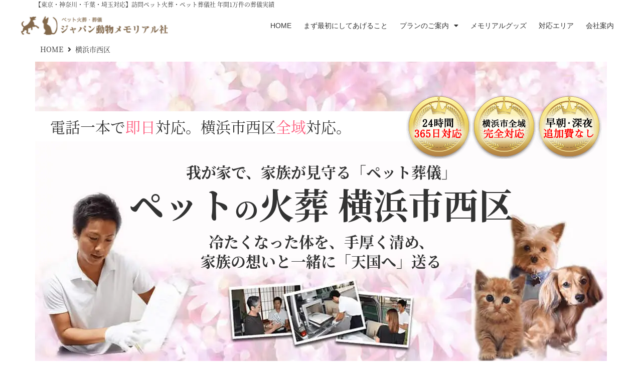

--- FILE ---
content_type: text/html; charset=UTF-8
request_url: https://j-d-m.jp/area_info/yokohama-nishi/
body_size: 70260
content:
<!doctype html>
<html dir="ltr" lang="ja" prefix="og: https://ogp.me/ns#">
<head>
<meta charset="UTF-8">
<meta name="viewport" content="width=device-width, initial-scale=1">
<link rel="profile" href="https://gmpg.org/xfn/11">
<title>神奈川県横浜市西区 - ペット火葬 ・ペット葬儀なら「ジャパン動物メモリアル社」 最短15分でお伺い</title>
<!-- All in One SEO 4.7.0 - aioseo.com -->
<meta name="description" content="24時間365日無料相談。神奈川県横浜市西区で ペット火葬 ・ペット葬儀は「ジャパン動物メモリアル社 」へ。犬、猫、小動物まで、大切な動物の命に真剣に向き合い、その飼主様に後悔のないお葬式をお手伝いするペット葬儀社です。一級動物葬祭ディレクター資格、ペット火葬管理士資格を保有。犬の死亡届などの横浜市西区民に必要な情報も提供。" />
<meta name="robots" content="max-image-preview:large" />
<link rel="canonical" href="https://j-d-m.jp/area_info/yokohama-nishi/" />
<meta name="generator" content="All in One SEO (AIOSEO) 4.7.0" />
<meta property="og:locale" content="ja_JP" />
<meta property="og:site_name" content="ジャパン動物メモリアル社 - 【東京・神奈川・千葉・埼玉対応】訪問ペット火葬・ペット葬儀社 年間1万件の葬儀実績" />
<meta property="og:type" content="article" />
<meta property="og:title" content="神奈川県横浜市西区 - ペット火葬 ・ペット葬儀なら「ジャパン動物メモリアル社」 最短15分でお伺い" />
<meta property="og:description" content="24時間365日無料相談。神奈川県横浜市西区で ペット火葬 ・ペット葬儀は「ジャパン動物メモリアル社 」へ。犬、猫、小動物まで、大切な動物の命に真剣に向き合い、その飼主様に後悔のないお葬式をお手伝いするペット葬儀社です。一級動物葬祭ディレクター資格、ペット火葬管理士資格を保有。犬の死亡届などの横浜市西区民に必要な情報も提供。" />
<meta property="og:url" content="https://j-d-m.jp/area_info/yokohama-nishi/" />
<meta property="og:image" content="https://j-d-m.jp/wp/wp-content/uploads/2022/03/header_logo.png" />
<meta property="og:image:secure_url" content="https://j-d-m.jp/wp/wp-content/uploads/2022/03/header_logo.png" />
<meta property="og:image:width" content="410" />
<meta property="og:image:height" content="55" />
<meta property="article:published_time" content="2021-05-28T09:34:50+00:00" />
<meta property="article:modified_time" content="2022-06-24T07:51:41+00:00" />
<meta name="twitter:card" content="summary" />
<meta name="twitter:title" content="神奈川県横浜市西区 - ペット火葬 ・ペット葬儀なら「ジャパン動物メモリアル社」 最短15分でお伺い" />
<meta name="twitter:description" content="24時間365日無料相談。神奈川県横浜市西区で ペット火葬 ・ペット葬儀は「ジャパン動物メモリアル社 」へ。犬、猫、小動物まで、大切な動物の命に真剣に向き合い、その飼主様に後悔のないお葬式をお手伝いするペット葬儀社です。一級動物葬祭ディレクター資格、ペット火葬管理士資格を保有。犬の死亡届などの横浜市西区民に必要な情報も提供。" />
<meta name="twitter:image" content="https://j-d-m.jp/wp/wp-content/uploads/2022/03/header_logo.png" />
<script type="application/ld+json" class="aioseo-schema">
{"@context":"https:\/\/schema.org","@graph":[{"@type":"BreadcrumbList","@id":"https:\/\/j-d-m.jp\/area_info\/yokohama-nishi\/#breadcrumblist","itemListElement":[{"@type":"ListItem","@id":"https:\/\/j-d-m.jp\/#listItem","position":1,"name":"\u5bb6","item":"https:\/\/j-d-m.jp\/","nextItem":"https:\/\/j-d-m.jp\/area_info\/yokohama-nishi\/#listItem"},{"@type":"ListItem","@id":"https:\/\/j-d-m.jp\/area_info\/yokohama-nishi\/#listItem","position":2,"name":"\u6a2a\u6d5c\u5e02\u897f\u533a","previousItem":"https:\/\/j-d-m.jp\/#listItem"}]},{"@type":"Organization","@id":"https:\/\/j-d-m.jp\/#organization","name":"\u3042\u3044\u308f\u30da\u30c3\u30c8\u30bb\u30ec\u30e2\u30cb\u30fc","description":"\u3010\u6771\u4eac\u30fb\u795e\u5948\u5ddd\u30fb\u5343\u8449\u30fb\u57fc\u7389\u5bfe\u5fdc\u3011\u8a2a\u554f\u30da\u30c3\u30c8\u706b\u846c\u30fb\u30da\u30c3\u30c8\u846c\u5100\u793e \u5e74\u95931\u4e07\u4ef6\u306e\u846c\u5100\u5b9f\u7e3e","url":"https:\/\/j-d-m.jp\/","telephone":"+81120882806","logo":{"@type":"ImageObject","url":"https:\/\/j-d-m.jp\/wp\/wp-content\/uploads\/2022\/06\/logo.webp","@id":"https:\/\/j-d-m.jp\/area_info\/yokohama-nishi\/#organizationLogo","width":410,"height":55,"caption":"\u30b8\u30e3\u30d1\u30f3\u52d5\u7269\u30e1\u30e2\u30ea\u30a2\u30eb\u793e"},"image":{"@id":"https:\/\/j-d-m.jp\/area_info\/yokohama-nishi\/#organizationLogo"}},{"@type":"Person","@id":"https:\/\/j-d-m.jp\/author\/plus-spiral\/#author","url":"https:\/\/j-d-m.jp\/author\/plus-spiral\/","name":"plus-spiral","image":{"@type":"ImageObject","@id":"https:\/\/j-d-m.jp\/area_info\/yokohama-nishi\/#authorImage","url":"https:\/\/secure.gravatar.com\/avatar\/bf9579c8353fbc532e40d1f92812d402c97cae743af41ff277272873c8192df1?s=96&d=mm&r=g","width":96,"height":96,"caption":"plus-spiral"}},{"@type":"WebPage","@id":"https:\/\/j-d-m.jp\/area_info\/yokohama-nishi\/#webpage","url":"https:\/\/j-d-m.jp\/area_info\/yokohama-nishi\/","name":"\u795e\u5948\u5ddd\u770c\u6a2a\u6d5c\u5e02\u897f\u533a - \u30da\u30c3\u30c8\u706b\u846c \u30fb\u30da\u30c3\u30c8\u846c\u5100\u306a\u3089\u300c\u30b8\u30e3\u30d1\u30f3\u52d5\u7269\u30e1\u30e2\u30ea\u30a2\u30eb\u793e\u300d \u6700\u77ed15\u5206\u3067\u304a\u4f3a\u3044","description":"24\u6642\u9593365\u65e5\u7121\u6599\u76f8\u8ac7\u3002\u795e\u5948\u5ddd\u770c\u6a2a\u6d5c\u5e02\u897f\u533a\u3067 \u30da\u30c3\u30c8\u706b\u846c \u30fb\u30da\u30c3\u30c8\u846c\u5100\u306f\u300c\u30b8\u30e3\u30d1\u30f3\u52d5\u7269\u30e1\u30e2\u30ea\u30a2\u30eb\u793e \u300d\u3078\u3002\u72ac\u3001\u732b\u3001\u5c0f\u52d5\u7269\u307e\u3067\u3001\u5927\u5207\u306a\u52d5\u7269\u306e\u547d\u306b\u771f\u5263\u306b\u5411\u304d\u5408\u3044\u3001\u305d\u306e\u98fc\u4e3b\u69d8\u306b\u5f8c\u6094\u306e\u306a\u3044\u304a\u846c\u5f0f\u3092\u304a\u624b\u4f1d\u3044\u3059\u308b\u30da\u30c3\u30c8\u846c\u5100\u793e\u3067\u3059\u3002\u4e00\u7d1a\u52d5\u7269\u846c\u796d\u30c7\u30a3\u30ec\u30af\u30bf\u30fc\u8cc7\u683c\u3001\u30da\u30c3\u30c8\u706b\u846c\u7ba1\u7406\u58eb\u8cc7\u683c\u3092\u4fdd\u6709\u3002\u72ac\u306e\u6b7b\u4ea1\u5c4a\u306a\u3069\u306e\u6a2a\u6d5c\u5e02\u897f\u533a\u6c11\u306b\u5fc5\u8981\u306a\u60c5\u5831\u3082\u63d0\u4f9b\u3002","inLanguage":"ja","isPartOf":{"@id":"https:\/\/j-d-m.jp\/#website"},"breadcrumb":{"@id":"https:\/\/j-d-m.jp\/area_info\/yokohama-nishi\/#breadcrumblist"},"author":{"@id":"https:\/\/j-d-m.jp\/author\/plus-spiral\/#author"},"creator":{"@id":"https:\/\/j-d-m.jp\/author\/plus-spiral\/#author"},"datePublished":"2021-05-28T18:34:50+09:00","dateModified":"2022-06-24T16:51:41+09:00"},{"@type":"WebSite","@id":"https:\/\/j-d-m.jp\/#website","url":"https:\/\/j-d-m.jp\/","name":"\u30b8\u30e3\u30d1\u30f3\u52d5\u7269\u30e1\u30e2\u30ea\u30a2\u30eb\u793e","description":"\u3010\u6771\u4eac\u30fb\u795e\u5948\u5ddd\u30fb\u5343\u8449\u30fb\u57fc\u7389\u5bfe\u5fdc\u3011\u8a2a\u554f\u30da\u30c3\u30c8\u706b\u846c\u30fb\u30da\u30c3\u30c8\u846c\u5100\u793e \u5e74\u95931\u4e07\u4ef6\u306e\u846c\u5100\u5b9f\u7e3e","inLanguage":"ja","publisher":{"@id":"https:\/\/j-d-m.jp\/#organization"}}]}
</script>
<!-- All in One SEO -->
<link rel='dns-prefetch' href='//www.googletagmanager.com' />
<link rel="alternate" type="application/rss+xml" title="ジャパン動物メモリアル社 &raquo; フィード" href="https://j-d-m.jp/feed/" />
<link rel="alternate" type="application/rss+xml" title="ジャパン動物メモリアル社 &raquo; コメントフィード" href="https://j-d-m.jp/comments/feed/" />
<link rel="alternate" title="oEmbed (JSON)" type="application/json+oembed" href="https://j-d-m.jp/wp-json/oembed/1.0/embed?url=https%3A%2F%2Fj-d-m.jp%2Farea_info%2Fyokohama-nishi%2F" />
<link rel="alternate" title="oEmbed (XML)" type="text/xml+oembed" href="https://j-d-m.jp/wp-json/oembed/1.0/embed?url=https%3A%2F%2Fj-d-m.jp%2Farea_info%2Fyokohama-nishi%2F&#038;format=xml" />
<style id='wp-img-auto-sizes-contain-inline-css'>
img:is([sizes=auto i],[sizes^="auto," i]){contain-intrinsic-size:3000px 1500px}
/*# sourceURL=wp-img-auto-sizes-contain-inline-css */
</style>
<!-- <link rel='stylesheet' id='wp-block-library-css' href='https://j-d-m.jp/wp/wp-includes/css/dist/block-library/style.min.css?ver=6.9' media='all' /> -->
<link rel="stylesheet" type="text/css" href="//j-d-m.jp/wp/wp-content/cache/wpfc-minified/7udit841/8iaml.css" media="all"/>
<style id='global-styles-inline-css'>
:root{--wp--preset--aspect-ratio--square: 1;--wp--preset--aspect-ratio--4-3: 4/3;--wp--preset--aspect-ratio--3-4: 3/4;--wp--preset--aspect-ratio--3-2: 3/2;--wp--preset--aspect-ratio--2-3: 2/3;--wp--preset--aspect-ratio--16-9: 16/9;--wp--preset--aspect-ratio--9-16: 9/16;--wp--preset--color--black: #000000;--wp--preset--color--cyan-bluish-gray: #abb8c3;--wp--preset--color--white: #ffffff;--wp--preset--color--pale-pink: #f78da7;--wp--preset--color--vivid-red: #cf2e2e;--wp--preset--color--luminous-vivid-orange: #ff6900;--wp--preset--color--luminous-vivid-amber: #fcb900;--wp--preset--color--light-green-cyan: #7bdcb5;--wp--preset--color--vivid-green-cyan: #00d084;--wp--preset--color--pale-cyan-blue: #8ed1fc;--wp--preset--color--vivid-cyan-blue: #0693e3;--wp--preset--color--vivid-purple: #9b51e0;--wp--preset--gradient--vivid-cyan-blue-to-vivid-purple: linear-gradient(135deg,rgb(6,147,227) 0%,rgb(155,81,224) 100%);--wp--preset--gradient--light-green-cyan-to-vivid-green-cyan: linear-gradient(135deg,rgb(122,220,180) 0%,rgb(0,208,130) 100%);--wp--preset--gradient--luminous-vivid-amber-to-luminous-vivid-orange: linear-gradient(135deg,rgb(252,185,0) 0%,rgb(255,105,0) 100%);--wp--preset--gradient--luminous-vivid-orange-to-vivid-red: linear-gradient(135deg,rgb(255,105,0) 0%,rgb(207,46,46) 100%);--wp--preset--gradient--very-light-gray-to-cyan-bluish-gray: linear-gradient(135deg,rgb(238,238,238) 0%,rgb(169,184,195) 100%);--wp--preset--gradient--cool-to-warm-spectrum: linear-gradient(135deg,rgb(74,234,220) 0%,rgb(151,120,209) 20%,rgb(207,42,186) 40%,rgb(238,44,130) 60%,rgb(251,105,98) 80%,rgb(254,248,76) 100%);--wp--preset--gradient--blush-light-purple: linear-gradient(135deg,rgb(255,206,236) 0%,rgb(152,150,240) 100%);--wp--preset--gradient--blush-bordeaux: linear-gradient(135deg,rgb(254,205,165) 0%,rgb(254,45,45) 50%,rgb(107,0,62) 100%);--wp--preset--gradient--luminous-dusk: linear-gradient(135deg,rgb(255,203,112) 0%,rgb(199,81,192) 50%,rgb(65,88,208) 100%);--wp--preset--gradient--pale-ocean: linear-gradient(135deg,rgb(255,245,203) 0%,rgb(182,227,212) 50%,rgb(51,167,181) 100%);--wp--preset--gradient--electric-grass: linear-gradient(135deg,rgb(202,248,128) 0%,rgb(113,206,126) 100%);--wp--preset--gradient--midnight: linear-gradient(135deg,rgb(2,3,129) 0%,rgb(40,116,252) 100%);--wp--preset--font-size--small: 13px;--wp--preset--font-size--medium: 20px;--wp--preset--font-size--large: 36px;--wp--preset--font-size--x-large: 42px;--wp--preset--spacing--20: 0.44rem;--wp--preset--spacing--30: 0.67rem;--wp--preset--spacing--40: 1rem;--wp--preset--spacing--50: 1.5rem;--wp--preset--spacing--60: 2.25rem;--wp--preset--spacing--70: 3.38rem;--wp--preset--spacing--80: 5.06rem;--wp--preset--shadow--natural: 6px 6px 9px rgba(0, 0, 0, 0.2);--wp--preset--shadow--deep: 12px 12px 50px rgba(0, 0, 0, 0.4);--wp--preset--shadow--sharp: 6px 6px 0px rgba(0, 0, 0, 0.2);--wp--preset--shadow--outlined: 6px 6px 0px -3px rgb(255, 255, 255), 6px 6px rgb(0, 0, 0);--wp--preset--shadow--crisp: 6px 6px 0px rgb(0, 0, 0);}:where(.is-layout-flex){gap: 0.5em;}:where(.is-layout-grid){gap: 0.5em;}body .is-layout-flex{display: flex;}.is-layout-flex{flex-wrap: wrap;align-items: center;}.is-layout-flex > :is(*, div){margin: 0;}body .is-layout-grid{display: grid;}.is-layout-grid > :is(*, div){margin: 0;}:where(.wp-block-columns.is-layout-flex){gap: 2em;}:where(.wp-block-columns.is-layout-grid){gap: 2em;}:where(.wp-block-post-template.is-layout-flex){gap: 1.25em;}:where(.wp-block-post-template.is-layout-grid){gap: 1.25em;}.has-black-color{color: var(--wp--preset--color--black) !important;}.has-cyan-bluish-gray-color{color: var(--wp--preset--color--cyan-bluish-gray) !important;}.has-white-color{color: var(--wp--preset--color--white) !important;}.has-pale-pink-color{color: var(--wp--preset--color--pale-pink) !important;}.has-vivid-red-color{color: var(--wp--preset--color--vivid-red) !important;}.has-luminous-vivid-orange-color{color: var(--wp--preset--color--luminous-vivid-orange) !important;}.has-luminous-vivid-amber-color{color: var(--wp--preset--color--luminous-vivid-amber) !important;}.has-light-green-cyan-color{color: var(--wp--preset--color--light-green-cyan) !important;}.has-vivid-green-cyan-color{color: var(--wp--preset--color--vivid-green-cyan) !important;}.has-pale-cyan-blue-color{color: var(--wp--preset--color--pale-cyan-blue) !important;}.has-vivid-cyan-blue-color{color: var(--wp--preset--color--vivid-cyan-blue) !important;}.has-vivid-purple-color{color: var(--wp--preset--color--vivid-purple) !important;}.has-black-background-color{background-color: var(--wp--preset--color--black) !important;}.has-cyan-bluish-gray-background-color{background-color: var(--wp--preset--color--cyan-bluish-gray) !important;}.has-white-background-color{background-color: var(--wp--preset--color--white) !important;}.has-pale-pink-background-color{background-color: var(--wp--preset--color--pale-pink) !important;}.has-vivid-red-background-color{background-color: var(--wp--preset--color--vivid-red) !important;}.has-luminous-vivid-orange-background-color{background-color: var(--wp--preset--color--luminous-vivid-orange) !important;}.has-luminous-vivid-amber-background-color{background-color: var(--wp--preset--color--luminous-vivid-amber) !important;}.has-light-green-cyan-background-color{background-color: var(--wp--preset--color--light-green-cyan) !important;}.has-vivid-green-cyan-background-color{background-color: var(--wp--preset--color--vivid-green-cyan) !important;}.has-pale-cyan-blue-background-color{background-color: var(--wp--preset--color--pale-cyan-blue) !important;}.has-vivid-cyan-blue-background-color{background-color: var(--wp--preset--color--vivid-cyan-blue) !important;}.has-vivid-purple-background-color{background-color: var(--wp--preset--color--vivid-purple) !important;}.has-black-border-color{border-color: var(--wp--preset--color--black) !important;}.has-cyan-bluish-gray-border-color{border-color: var(--wp--preset--color--cyan-bluish-gray) !important;}.has-white-border-color{border-color: var(--wp--preset--color--white) !important;}.has-pale-pink-border-color{border-color: var(--wp--preset--color--pale-pink) !important;}.has-vivid-red-border-color{border-color: var(--wp--preset--color--vivid-red) !important;}.has-luminous-vivid-orange-border-color{border-color: var(--wp--preset--color--luminous-vivid-orange) !important;}.has-luminous-vivid-amber-border-color{border-color: var(--wp--preset--color--luminous-vivid-amber) !important;}.has-light-green-cyan-border-color{border-color: var(--wp--preset--color--light-green-cyan) !important;}.has-vivid-green-cyan-border-color{border-color: var(--wp--preset--color--vivid-green-cyan) !important;}.has-pale-cyan-blue-border-color{border-color: var(--wp--preset--color--pale-cyan-blue) !important;}.has-vivid-cyan-blue-border-color{border-color: var(--wp--preset--color--vivid-cyan-blue) !important;}.has-vivid-purple-border-color{border-color: var(--wp--preset--color--vivid-purple) !important;}.has-vivid-cyan-blue-to-vivid-purple-gradient-background{background: var(--wp--preset--gradient--vivid-cyan-blue-to-vivid-purple) !important;}.has-light-green-cyan-to-vivid-green-cyan-gradient-background{background: var(--wp--preset--gradient--light-green-cyan-to-vivid-green-cyan) !important;}.has-luminous-vivid-amber-to-luminous-vivid-orange-gradient-background{background: var(--wp--preset--gradient--luminous-vivid-amber-to-luminous-vivid-orange) !important;}.has-luminous-vivid-orange-to-vivid-red-gradient-background{background: var(--wp--preset--gradient--luminous-vivid-orange-to-vivid-red) !important;}.has-very-light-gray-to-cyan-bluish-gray-gradient-background{background: var(--wp--preset--gradient--very-light-gray-to-cyan-bluish-gray) !important;}.has-cool-to-warm-spectrum-gradient-background{background: var(--wp--preset--gradient--cool-to-warm-spectrum) !important;}.has-blush-light-purple-gradient-background{background: var(--wp--preset--gradient--blush-light-purple) !important;}.has-blush-bordeaux-gradient-background{background: var(--wp--preset--gradient--blush-bordeaux) !important;}.has-luminous-dusk-gradient-background{background: var(--wp--preset--gradient--luminous-dusk) !important;}.has-pale-ocean-gradient-background{background: var(--wp--preset--gradient--pale-ocean) !important;}.has-electric-grass-gradient-background{background: var(--wp--preset--gradient--electric-grass) !important;}.has-midnight-gradient-background{background: var(--wp--preset--gradient--midnight) !important;}.has-small-font-size{font-size: var(--wp--preset--font-size--small) !important;}.has-medium-font-size{font-size: var(--wp--preset--font-size--medium) !important;}.has-large-font-size{font-size: var(--wp--preset--font-size--large) !important;}.has-x-large-font-size{font-size: var(--wp--preset--font-size--x-large) !important;}
/*# sourceURL=global-styles-inline-css */
</style>
<style id='classic-theme-styles-inline-css'>
/*! This file is auto-generated */
.wp-block-button__link{color:#fff;background-color:#32373c;border-radius:9999px;box-shadow:none;text-decoration:none;padding:calc(.667em + 2px) calc(1.333em + 2px);font-size:1.125em}.wp-block-file__button{background:#32373c;color:#fff;text-decoration:none}
/*# sourceURL=/wp-includes/css/classic-themes.min.css */
</style>
<!-- <link rel='stylesheet' id='jet-engine-frontend-css' href='https://j-d-m.jp/wp/wp-content/plugins/jet-engine/assets/css/frontend.css?ver=3.5.4' media='all' /> -->
<!-- <link rel='stylesheet' id='hello-elementor-css' href='https://j-d-m.jp/wp/wp-content/themes/hello-elementor/style.min.css?ver=3.1.1' media='all' /> -->
<!-- <link rel='stylesheet' id='hello-elementor-theme-style-css' href='https://j-d-m.jp/wp/wp-content/themes/hello-elementor/theme.min.css?ver=3.1.1' media='all' /> -->
<!-- <link rel='stylesheet' id='hello-elementor-header-footer-css' href='https://j-d-m.jp/wp/wp-content/themes/hello-elementor/header-footer.min.css?ver=3.1.1' media='all' /> -->
<!-- <link rel='stylesheet' id='elementor-frontend-css' href='https://j-d-m.jp/wp/wp-content/plugins/elementor/assets/css/frontend-lite.min.css?ver=3.23.4' media='all' /> -->
<link rel="stylesheet" type="text/css" href="//j-d-m.jp/wp/wp-content/cache/wpfc-minified/qiheenqy/dmrqd.css" media="all"/>
<link rel='stylesheet' id='elementor-post-7-css' href='https://j-d-m.jp/wp/wp-content/uploads/elementor/css/post-7.css?ver=1727015190' media='all' />
<!-- <link rel='stylesheet' id='jet-blocks-css' href='https://j-d-m.jp/wp/wp-content/uploads/elementor/css/custom-jet-blocks.css?ver=1.3.14' media='all' /> -->
<!-- <link rel='stylesheet' id='jet-elements-css' href='https://j-d-m.jp/wp/wp-content/plugins/jet-elements/assets/css/jet-elements.css?ver=2.6.20.1' media='all' /> -->
<!-- <link rel='stylesheet' id='jet-elements-skin-css' href='https://j-d-m.jp/wp/wp-content/plugins/jet-elements/assets/css/jet-elements-skin.css?ver=2.6.20.1' media='all' /> -->
<!-- <link rel='stylesheet' id='elementor-icons-css' href='https://j-d-m.jp/wp/wp-content/plugins/elementor/assets/lib/eicons/css/elementor-icons.min.css?ver=5.30.0' media='all' /> -->
<!-- <link rel='stylesheet' id='swiper-css' href='https://j-d-m.jp/wp/wp-content/plugins/elementor/assets/lib/swiper/v8/css/swiper.min.css?ver=8.4.5' media='all' /> -->
<!-- <link rel='stylesheet' id='elementor-pro-css' href='https://j-d-m.jp/wp/wp-content/plugins/elementor-pro/assets/css/frontend-lite.min.css?ver=3.23.3' media='all' /> -->
<!-- <link rel='stylesheet' id='jet-tabs-frontend-css' href='https://j-d-m.jp/wp/wp-content/plugins/jet-tabs/assets/css/jet-tabs-frontend.css?ver=2.2.3.1' media='all' /> -->
<link rel="stylesheet" type="text/css" href="//j-d-m.jp/wp/wp-content/cache/wpfc-minified/2fsw5buc/dmrqd.css" media="all"/>
<link rel='stylesheet' id='elementor-post-704-css' href='https://j-d-m.jp/wp/wp-content/uploads/elementor/css/post-704.css?ver=1727015190' media='all' />
<link rel='stylesheet' id='elementor-post-5721-css' href='https://j-d-m.jp/wp/wp-content/uploads/elementor/css/post-5721.css?ver=1730113226' media='all' />
<link rel='stylesheet' id='elementor-post-7912-css' href='https://j-d-m.jp/wp/wp-content/uploads/elementor/css/post-7912.css?ver=1727135477' media='all' />
<!-- <link rel='stylesheet' id='jquery-lazyloadxt-fadein-css-css' href='//j-d-m.jp/wp/wp-content/plugins/a3-lazy-load/assets/css/jquery.lazyloadxt.fadein.css?ver=6.9' media='all' /> -->
<!-- <link rel='stylesheet' id='a3a3_lazy_load-css' href='//j-d-m.jp/wp/wp-content/uploads/sass/a3_lazy_load.min.css?ver=1710124749' media='all' /> -->
<!-- <link rel='stylesheet' id='chld_thm_cfg_child-css' href='https://j-d-m.jp/wp/wp-content/themes/hello-elementor-child/style.css?ver=6.9' media='all' /> -->
<!-- <link rel='stylesheet' id='elementor-icons-shared-0-css' href='https://j-d-m.jp/wp/wp-content/plugins/elementor/assets/lib/font-awesome/css/fontawesome.min.css?ver=5.15.3' media='all' /> -->
<!-- <link rel='stylesheet' id='elementor-icons-fa-solid-css' href='https://j-d-m.jp/wp/wp-content/plugins/elementor/assets/lib/font-awesome/css/solid.min.css?ver=5.15.3' media='all' /> -->
<link rel="stylesheet" type="text/css" href="//j-d-m.jp/wp/wp-content/cache/wpfc-minified/mbheeaea/8iaml.css" media="all"/>
<script src="https://j-d-m.jp/wp/wp-includes/js/jquery/jquery.min.js?ver=3.7.1" id="jquery-core-js"></script>
<script src="https://j-d-m.jp/wp/wp-includes/js/jquery/jquery-migrate.min.js?ver=3.4.1" id="jquery-migrate-js"></script>
<!-- Site Kit によって追加された Google タグ（gtag.js）スニペット -->
<!-- Google アナリティクス スニペット (Site Kit が追加) -->
<script src="https://www.googletagmanager.com/gtag/js?id=GT-55XD8BX" id="google_gtagjs-js" async></script>
<script id="google_gtagjs-js-after">
window.dataLayer = window.dataLayer || [];function gtag(){dataLayer.push(arguments);}
gtag("set","linker",{"domains":["j-d-m.jp"]});
gtag("js", new Date());
gtag("set", "developer_id.dZTNiMT", true);
gtag("config", "GT-55XD8BX");
//# sourceURL=google_gtagjs-js-after
</script>
<!-- Site Kit によって追加された終了 Google タグ（gtag.js）スニペット -->
<link rel="https://api.w.org/" href="https://j-d-m.jp/wp-json/" /><link rel="alternate" title="JSON" type="application/json" href="https://j-d-m.jp/wp-json/wp/v2/area_info/4044" /><link rel="EditURI" type="application/rsd+xml" title="RSD" href="https://j-d-m.jp/wp/xmlrpc.php?rsd" />
<meta name="generator" content="WordPress 6.9" />
<link rel='shortlink' href='https://j-d-m.jp/?p=4044' />
<meta name="generator" content="Site Kit by Google 1.134.0" /><meta name="generator" content="Elementor 3.23.4; features: e_optimized_css_loading, additional_custom_breakpoints, e_lazyload; settings: css_print_method-external, google_font-enabled, font_display-auto">
<script type="application/ld+json">
{
"@context": "http://schema.org",
"@type": "LocalBusiness",
"name": "株式会社JDM",
"telephone": "+81364537062",
"address": "〒108-0073 東京都港区三田3-4-18 二葉ビル602",
"openinghours": "Mo, Tu, We, Th, Fr, Sa, Su 0:00-24:00"
}
</script>
<script type="application/ld+json">
{
"@context": "https://schema.org",
"@type": "FAQPage",
"mainEntity": [{
"@type": "Question",
"name": "Q1．電話予約はどのような流れでしょうか？",
"acceptedAnswer": {
"@type": "Answer",
"text": "A．【①日時・葬儀コース ②お名前・連絡先 ③葬儀の流れ説明 ④必要なもの】をお話させていただきます。その際、希望の日時・葬儀コースをご家族と相談してください。"
}
}, {
"@type": "Question",
"name": "Q2．亡くなった当日に、火葬できますか？",
"acceptedAnswer": {
"@type": "Answer",
"text": "A．はい、火葬できます。ご家族と相談し、時間帯をお決めください。ただし、予約状況が混雑している可能性がございます。お時間が決まり次第、お早めにご連絡ください。"
}
}, {
"@type": "Question",
"name": "Q3．亡くなってから、数日後でも火葬できますか？",
"acceptedAnswer": {
"@type": "Answer",
"text": "A．はい。大丈夫です。「冷却処置」をきちんと行い、温度の低いお部屋（冷房をつけるなど）にご安置ください。冬は2日、夏は1日までを目安にお願いいたします。"
}
}, {
"@type": "Question",
"name": "Q4．葬儀料金以外に費用は掛かりますか？",
"acceptedAnswer": {
"@type": "Answer",
"text": "A．いいえ。掛かりません。ただし、グッズの購入など、オプション利用は別途費用が必要です。<br>
※当社は一切不当なご請求はいたしません。ご安心してご利用ください。"
}
}, {
"@type": "Question",
"name": "Q5．葬儀・火葬、全体で何時間掛かりますか？",
"acceptedAnswer": {
"@type": "Answer",
"text": "A．【小動物：約1時間前後】【猫・小型犬：約2時間前後】【中型犬：約2時間半前後】を目安にお考えください。<br>
※体質によって、少々前後する場合がございます。"
}
}, {
"@type": "Question",
"name": "Q6．自宅がマンション（ペット不可）ですが、大丈夫ですか？",
"acceptedAnswer": {
"@type": "Answer",
"text": "A．はい。大丈夫です。車両には会社名等ははいっておらず、また、飼い主様のご状況をお聞きして、徹底的な配慮、火葬・対応いたします。どうぞ、ご安心ください。"
}
}, {
"@type": "Question",
"name": "Q7．所有の敷地がなく、自宅前が一般道ですが、大丈夫ですか？",
"acceptedAnswer": {
"@type": "Answer",
"text": "A．はい。大丈夫です。ペットをお預かり後、お近くの安全な場所へ移動、近隣にも徹底的な配慮を行いペットの火葬を丁寧に行います。どうぞ、ご安心ください。"
}
}, {
"@type": "Question",
"name": "Q8．クレジットカードは使えますか？",
"acceptedAnswer": {
"@type": "Answer",
"text": "A．はい。大丈夫です。＜VISA/MASTER/JCB/AMEX/DINERS/DISCOVER＞使用可能です。リボ、分割、ボーナス払いはご利用できません。お手数ですが、ご注意ください。"
}
}, {
"@type": "Question",
"name": "Q9．一緒に火葬ができるものはありますか？",
"acceptedAnswer": {
"@type": "Answer",
"text": "A．はい。少量のものであれば、生花・おやつ・おもちゃ・薄い毛布類は火葬ができます。ただし、金属・ボール・プラスチックは火葬に影響が出てしまうため、ご遠慮ください。"
}
}, {
"@type": "Question",
"name": "Q10．自宅前、自宅敷地内で火葬はできますか？",
"acceptedAnswer": {
"@type": "Answer",
"text": "A．はい。近隣のご迷惑、屋根等火葬の妨げにならない現場の場合は火葬が行えます。ただし、スタッフがお伺いした際、必ず安全を確認したうえで判断いたします。"
}
}, {
"@type": "Question",
"name": "Q11．ペット用の棺（ひつぎ）はありますか？",
"acceptedAnswer": {
"@type": "Answer",
"text": "A．はい。ご用意しております。火葬時にお骨に影響が出ない藤の素材で編み込んだかわいい棺・おくるみをご用意しております。お気軽にお申し付けください。"
}
}, {
"@type": "Question",
"name": "Q12．予約特典で必要な写真は、プリントした写真ですか？",
"acceptedAnswer": {
"@type": "Answer",
"text": "A．プリントアウトした写真、もしくは、写真データ（スマホ内画像・SDカード等）をご用意ください。こちらに関してはお伺いした際に、詳しくご案内させていただきます。"
}
}
]
}
</script>
<script src="https://kit.fontawesome.com/e4cf3a374c.js" crossorigin="anonymous"></script>
<style>
.lazy_footer {
transition: bottom 1s !important;
}
.tofu-window-top .lazy_footer {
bottom: -100% !important;
}
</style>
<style>
.e-con.e-parent:nth-of-type(n+4):not(.e-lazyloaded):not(.e-no-lazyload),
.e-con.e-parent:nth-of-type(n+4):not(.e-lazyloaded):not(.e-no-lazyload) * {
background-image: none !important;
}
@media screen and (max-height: 1024px) {
.e-con.e-parent:nth-of-type(n+3):not(.e-lazyloaded):not(.e-no-lazyload),
.e-con.e-parent:nth-of-type(n+3):not(.e-lazyloaded):not(.e-no-lazyload) * {
background-image: none !important;
}
}
@media screen and (max-height: 640px) {
.e-con.e-parent:nth-of-type(n+2):not(.e-lazyloaded):not(.e-no-lazyload),
.e-con.e-parent:nth-of-type(n+2):not(.e-lazyloaded):not(.e-no-lazyload) * {
background-image: none !important;
}
}
</style>
<noscript><style>.lazyload[data-src]{display:none !important;}</style></noscript><style>.lazyload{background-image:none !important;}.lazyload:before{background-image:none !important;}</style><link rel="icon" href="https://j-d-m.jp/wp/wp-content/uploads/2022/03/cropped-site-icon-32x32.png" sizes="32x32" />
<link rel="icon" href="https://j-d-m.jp/wp/wp-content/uploads/2022/03/cropped-site-icon-192x192.png" sizes="192x192" />
<link rel="apple-touch-icon" href="https://j-d-m.jp/wp/wp-content/uploads/2022/03/cropped-site-icon-180x180.png" />
<meta name="msapplication-TileImage" content="https://j-d-m.jp/wp/wp-content/uploads/2022/03/cropped-site-icon-270x270.png" />
<!--start 20250123 追加 SiteNavigationElement 構造化データ-->
<script type="application/ld+json">
{
"@context": "https://schema.org",
"@type": "SiteNavigationElement",
"hasPart": [
{"@type": "WebPage","name": "東京周辺の訪問ペット火葬・ペット葬儀｜ジャパン動物メモリアル社",
"url": "https://j-d-m.jp/"},
{"@type": "WebPage","name": "会社概要",
"url": "https://j-d-m.jp/company/"},
{"@type": "WebPage","name": "スタッフ紹介",
"url": "https://j-d-m.jp/member/"},
{"@type": "WebPage","name": "個人情報保護方針",
"url": "https://j-d-m.jp/personal_information/"},
{"@type": "WebPage","name": "訪問（移動・出張）ペット火葬とは？",
"url": "https://j-d-m.jp/pet_visit_cremation/"},
{"@type": "WebPage","name": "葬儀を行ったご家族様の声",
"url": "https://j-d-m.jp/user_voice/"},
{"@type": "WebPage","name": "ご利用にあたって",
"url": "https://j-d-m.jp/term/"},
{"@type": "WebPage","name": "よくあるご質問",
"url": "https://j-d-m.jp/q_and_a/"},
{"@type": "WebPage","name": "まず最初にしてあげること",
"url": "https://j-d-m.jp/treatment/"},
{"@type": "WebPage","name": "ペットロスを克服するには",
"url": "https://j-d-m.jp/petloss_improvement/"},
{"@type": "WebPage","name": "プランのご案内",
"url": "https://j-d-m.jp/fee/"},
{"@type": "WebPage","name": "メモリアルグッズ",
"url": "https://j-d-m.jp/goods/"},
{"@type": "WebPage","name": "埼玉",
"url": "https://j-d-m.jp/area_info/saitama/"},
{"@type": "WebPage","name": "千葉",
"url": "https://j-d-m.jp/area_info/chiba/"},
{"@type": "WebPage","name": "神奈川",
"url": "https://j-d-m.jp/area_info/kanagawa/"},
{"@type": "WebPage","name": "名古屋",
"url": "https://j-d-m.jp/area_info/nagoya_nakagawa_ku/"},
{"@type": "WebPage","name": "札幌",
"url": "https://j-d-m.jp/area_info/sapporo-atsubetsuku/"}
]
}
</script>
<!--end 20250123 追加 SiteNavigationElement 構造化データ-->
<!-- <link rel='stylesheet' id='e-animations-css' href='https://j-d-m.jp/wp/wp-content/plugins/elementor/assets/lib/animations/animations.min.css?ver=3.23.4' media='all' /> -->
<!-- <link rel='stylesheet' id='elementor-gallery-css' href='https://j-d-m.jp/wp/wp-content/plugins/elementor/assets/lib/e-gallery/css/e-gallery.min.css?ver=1.2.0' media='all' /> -->
<link rel="stylesheet" type="text/css" href="//j-d-m.jp/wp/wp-content/cache/wpfc-minified/mn5mdffs/dmrqd.css" media="all"/>
<link rel='stylesheet' id='elementor-post-1210-css' href='https://j-d-m.jp/wp/wp-content/uploads/elementor/css/post-1210.css?ver=1727015191' media='all' />
</head>
<body class="wp-singular area_info-template-default single single-area_info postid-4044 wp-custom-logo wp-theme-hello-elementor wp-child-theme-hello-elementor-child elementor-default elementor-kit-7 elementor-page-7912">
<a class="skip-link screen-reader-text" href="#content">コンテンツにスキップ</a>
<div data-elementor-type="header" data-elementor-id="704" class="elementor elementor-704 elementor-location-header" data-elementor-post-type="elementor_library">
<section class="elementor-section elementor-top-section elementor-element elementor-element-662597f elementor-section-boxed elementor-section-height-default elementor-section-height-default" data-id="662597f" data-element_type="section" data-settings="{&quot;jet_parallax_layout_list&quot;:[]}">
<div class="elementor-container elementor-column-gap-no">
<div class="elementor-column elementor-col-100 elementor-top-column elementor-element elementor-element-a8604e2" data-id="a8604e2" data-element_type="column">
<div class="elementor-widget-wrap elementor-element-populated">
<div class="elementor-element elementor-element-91d5a72 elementor-widget elementor-widget-menu-anchor" data-id="91d5a72" data-element_type="widget" data-widget_type="menu-anchor.default">
<div class="elementor-widget-container">
<style>/*! elementor - v3.23.0 - 05-08-2024 */
body.elementor-page .elementor-widget-menu-anchor{margin-bottom:0}</style>		<div class="elementor-menu-anchor" id="pagetop"></div>
</div>
</div>
<div class="elementor-element elementor-element-6aced15 noto_serif_jp elementor-widget elementor-widget-heading" data-id="6aced15" data-element_type="widget" data-widget_type="heading.default">
<div class="elementor-widget-container">
<style>/*! elementor - v3.23.0 - 05-08-2024 */
.elementor-heading-title{padding:0;margin:0;line-height:1}.elementor-widget-heading .elementor-heading-title[class*=elementor-size-]>a{color:inherit;font-size:inherit;line-height:inherit}.elementor-widget-heading .elementor-heading-title.elementor-size-small{font-size:15px}.elementor-widget-heading .elementor-heading-title.elementor-size-medium{font-size:19px}.elementor-widget-heading .elementor-heading-title.elementor-size-large{font-size:29px}.elementor-widget-heading .elementor-heading-title.elementor-size-xl{font-size:39px}.elementor-widget-heading .elementor-heading-title.elementor-size-xxl{font-size:59px}</style><div class="elementor-heading-title elementor-size-default">【東京・神奈川・千葉・埼玉対応】訪問ペット火葬・ペット葬儀社 年間1万件の葬儀実績</div>		</div>
</div>
</div>
</div>
</div>
</section>
<section class="elementor-section elementor-top-section elementor-element elementor-element-9885c27 elementor-section-boxed elementor-section-height-default elementor-section-height-default" data-id="9885c27" data-element_type="section" data-settings="{&quot;jet_parallax_layout_list&quot;:[]}">
<div class="elementor-container elementor-column-gap-no">
<div class="elementor-column elementor-col-33 elementor-top-column elementor-element elementor-element-f46cb22" data-id="f46cb22" data-element_type="column">
<div class="elementor-widget-wrap elementor-element-populated">
<div class="elementor-element elementor-element-30c1232 elementor-widget elementor-widget-theme-site-logo elementor-widget-image" data-id="30c1232" data-element_type="widget" data-widget_type="theme-site-logo.default">
<div class="elementor-widget-container">
<style>/*! elementor - v3.23.0 - 05-08-2024 */
.elementor-widget-image{text-align:center}.elementor-widget-image a{display:inline-block}.elementor-widget-image a img[src$=".svg"]{width:48px}.elementor-widget-image img{vertical-align:middle;display:inline-block}</style>						<a href="https://j-d-m.jp">
<img width="410" height="55" src="[data-uri]" class="attachment-full size-full wp-image-1551 lazyload" alt="ジャパン動物メモリアル社"   data-src="https://j-d-m.jp/wp/wp-content/uploads/2022/06/logo.webp" decoding="async" data-srcset="https://j-d-m.jp/wp/wp-content/uploads/2022/06/logo.webp 410w, https://j-d-m.jp/wp/wp-content/uploads/2022/06/logo-300x40.webp 300w" data-sizes="auto" data-eio-rwidth="410" data-eio-rheight="55" /><noscript><img width="410" height="55" src="https://j-d-m.jp/wp/wp-content/uploads/2022/06/logo.webp" class="attachment-full size-full wp-image-1551" alt="ジャパン動物メモリアル社" srcset="https://j-d-m.jp/wp/wp-content/uploads/2022/06/logo.webp 410w, https://j-d-m.jp/wp/wp-content/uploads/2022/06/logo-300x40.webp 300w" sizes="(max-width: 410px) 100vw, 410px" data-eio="l" /></noscript>				</a>
</div>
</div>
</div>
</div>
<div class="elementor-column elementor-col-66 elementor-top-column elementor-element elementor-element-d2e4a9f" data-id="d2e4a9f" data-element_type="column">
<div class="elementor-widget-wrap elementor-element-populated">
<div class="elementor-element elementor-element-bf71942 elementor-nav-menu__align-end noto_sans_jp elementor-nav-menu--stretch elementor-nav-menu--dropdown-tablet elementor-nav-menu__text-align-aside elementor-nav-menu--toggle elementor-nav-menu--burger elementor-widget elementor-widget-nav-menu" data-id="bf71942" data-element_type="widget" data-settings="{&quot;full_width&quot;:&quot;stretch&quot;,&quot;layout&quot;:&quot;horizontal&quot;,&quot;submenu_icon&quot;:{&quot;value&quot;:&quot;&lt;i class=\&quot;fas fa-caret-down\&quot;&gt;&lt;\/i&gt;&quot;,&quot;library&quot;:&quot;fa-solid&quot;},&quot;toggle&quot;:&quot;burger&quot;}" data-widget_type="nav-menu.default">
<div class="elementor-widget-container">
<!-- <link rel="stylesheet" href="https://j-d-m.jp/wp/wp-content/plugins/elementor-pro/assets/css/widget-nav-menu.min.css?ver=1725495750"> -->
<link rel="stylesheet" type="text/css" href="//j-d-m.jp/wp/wp-content/cache/wpfc-minified/eqgg3meb/8iaks.css" media="all"/>			<nav aria-label="メニュー" class="elementor-nav-menu--main elementor-nav-menu__container elementor-nav-menu--layout-horizontal e--pointer-background e--animation-fade">
<ul id="menu-1-bf71942" class="elementor-nav-menu"><li class="menu-item menu-item-type-post_type menu-item-object-page menu-item-home menu-item-39"><a href="https://j-d-m.jp/" class="elementor-item">HOME</a></li>
<li class="menu-item menu-item-type-post_type menu-item-object-page menu-item-40"><a href="https://j-d-m.jp/treatment/" class="elementor-item">まず最初にしてあげること</a></li>
<li class="menu-item menu-item-type-post_type menu-item-object-page menu-item-has-children menu-item-115"><a href="https://j-d-m.jp/fee/" class="elementor-item">プランのご案内</a>
<ul class="sub-menu elementor-nav-menu--dropdown">
<li class="menu-item menu-item-type-post_type menu-item-object-page menu-item-41"><a href="https://j-d-m.jp/fee/premium-plan/" class="elementor-sub-item">プレミアム葬</a></li>
<li class="menu-item menu-item-type-post_type menu-item-object-page menu-item-43"><a href="https://j-d-m.jp/fee/family-plan/" class="elementor-sub-item">家族立会い葬</a></li>
<li class="menu-item menu-item-type-post_type menu-item-object-page menu-item-42"><a href="https://j-d-m.jp/fee/ichinin-plan/" class="elementor-sub-item">一任個別葬</a></li>
<li class="menu-item menu-item-type-post_type menu-item-object-page menu-item-44"><a href="https://j-d-m.jp/fee/hikitori-plan/" class="elementor-sub-item">引き取り葬</a></li>
</ul>
</li>
<li class="menu-item menu-item-type-post_type menu-item-object-page menu-item-45"><a href="https://j-d-m.jp/goods/" class="elementor-item">メモリアルグッズ</a></li>
<li class="menu-item menu-item-type-post_type menu-item-object-page menu-item-47"><a href="https://j-d-m.jp/area/" class="elementor-item">対応エリア</a></li>
<li class="menu-item menu-item-type-post_type menu-item-object-page menu-item-46"><a href="https://j-d-m.jp/company/" class="elementor-item">会社案内</a></li>
</ul>			</nav>
<div class="elementor-menu-toggle" role="button" tabindex="0" aria-label="Menu Toggle" aria-expanded="false">
<i aria-hidden="true" role="presentation" class="elementor-menu-toggle__icon--open eicon-menu-bar"></i><i aria-hidden="true" role="presentation" class="elementor-menu-toggle__icon--close eicon-close"></i>			<span class="elementor-screen-only">メニュー</span>
</div>
<nav class="elementor-nav-menu--dropdown elementor-nav-menu__container" aria-hidden="true">
<ul id="menu-2-bf71942" class="elementor-nav-menu"><li class="menu-item menu-item-type-post_type menu-item-object-page menu-item-home menu-item-39"><a href="https://j-d-m.jp/" class="elementor-item" tabindex="-1">HOME</a></li>
<li class="menu-item menu-item-type-post_type menu-item-object-page menu-item-40"><a href="https://j-d-m.jp/treatment/" class="elementor-item" tabindex="-1">まず最初にしてあげること</a></li>
<li class="menu-item menu-item-type-post_type menu-item-object-page menu-item-has-children menu-item-115"><a href="https://j-d-m.jp/fee/" class="elementor-item" tabindex="-1">プランのご案内</a>
<ul class="sub-menu elementor-nav-menu--dropdown">
<li class="menu-item menu-item-type-post_type menu-item-object-page menu-item-41"><a href="https://j-d-m.jp/fee/premium-plan/" class="elementor-sub-item" tabindex="-1">プレミアム葬</a></li>
<li class="menu-item menu-item-type-post_type menu-item-object-page menu-item-43"><a href="https://j-d-m.jp/fee/family-plan/" class="elementor-sub-item" tabindex="-1">家族立会い葬</a></li>
<li class="menu-item menu-item-type-post_type menu-item-object-page menu-item-42"><a href="https://j-d-m.jp/fee/ichinin-plan/" class="elementor-sub-item" tabindex="-1">一任個別葬</a></li>
<li class="menu-item menu-item-type-post_type menu-item-object-page menu-item-44"><a href="https://j-d-m.jp/fee/hikitori-plan/" class="elementor-sub-item" tabindex="-1">引き取り葬</a></li>
</ul>
</li>
<li class="menu-item menu-item-type-post_type menu-item-object-page menu-item-45"><a href="https://j-d-m.jp/goods/" class="elementor-item" tabindex="-1">メモリアルグッズ</a></li>
<li class="menu-item menu-item-type-post_type menu-item-object-page menu-item-47"><a href="https://j-d-m.jp/area/" class="elementor-item" tabindex="-1">対応エリア</a></li>
<li class="menu-item menu-item-type-post_type menu-item-object-page menu-item-46"><a href="https://j-d-m.jp/company/" class="elementor-item" tabindex="-1">会社案内</a></li>
</ul>			</nav>
</div>
</div>
</div>
</div>
</div>
</section>
</div>
<div data-elementor-type="single-post" data-elementor-id="7912" class="elementor elementor-7912 elementor-location-single post-4044 area_info type-area_info status-publish hentry pref-yokohama-city pref-kanagawa" data-elementor-post-type="elementor_library">
<section class="elementor-section elementor-top-section elementor-element elementor-element-26c29955 elementor-section-boxed elementor-section-height-default elementor-section-height-default" data-id="26c29955" data-element_type="section" data-settings="{&quot;jet_parallax_layout_list&quot;:[]}">
<div class="elementor-container elementor-column-gap-default">
<div class="elementor-column elementor-col-100 elementor-top-column elementor-element elementor-element-1b71739e" data-id="1b71739e" data-element_type="column">
<div class="elementor-widget-wrap elementor-element-populated">
<div class="elementor-element elementor-element-4bdde320 elementor-widget elementor-widget-jet-breadcrumbs" data-id="4bdde320" data-element_type="widget" data-widget_type="jet-breadcrumbs.default">
<div class="elementor-widget-container">
<div class="elementor-jet-breadcrumbs jet-blocks">
<div class="jet-breadcrumbs">
<div class="jet-breadcrumbs__content">
<div class="jet-breadcrumbs__wrap"><div class="jet-breadcrumbs__item"><a href="https://j-d-m.jp/" class="jet-breadcrumbs__item-link is-home" rel="home" title="HOME">HOME</a></div>
<div class="jet-breadcrumbs__item"><div class="jet-breadcrumbs__item-sep"><span class="jet-blocks-icon"><i aria-hidden="true" class="fas fa-angle-right"></i></span></div></div> <div class="jet-breadcrumbs__item"><span class="jet-breadcrumbs__item-target">横浜市西区</span></div>
</div>
</div>
</div></div>		</div>
</div>
</div>
</div>
</div>
</section>
<section class="elementor-section elementor-top-section elementor-element elementor-element-4969c507 elementor-section-height-min-height elementor-section-items-stretch elementor-hidden-mobile elementor-section-boxed elementor-section-height-default" data-id="4969c507" data-element_type="section" data-settings="{&quot;jet_parallax_layout_list&quot;:[],&quot;background_background&quot;:&quot;classic&quot;}">
<div class="elementor-container elementor-column-gap-default">
<div class="elementor-column elementor-col-100 elementor-top-column elementor-element elementor-element-3861438b" data-id="3861438b" data-element_type="column">
<div class="elementor-widget-wrap elementor-element-populated">
<div class="elementor-element elementor-element-72fd033e elementor-widget__width-auto elementor-absolute elementor-widget elementor-widget-image" data-id="72fd033e" data-element_type="widget" data-settings="{&quot;_position&quot;:&quot;absolute&quot;}" data-widget_type="image.default">
<div class="elementor-widget-container">
<img fetchpriority="high" width="390" height="130" src="[data-uri]" class="attachment-full size-full wp-image-6484 lazyload" alt=""   data-src="https://j-d-m.jp/wp/wp-content/uploads/2022/06/header_medal_yokohama.png" decoding="async" data-srcset="https://j-d-m.jp/wp/wp-content/uploads/2022/06/header_medal_yokohama.png 390w, https://j-d-m.jp/wp/wp-content/uploads/2022/06/header_medal_yokohama-300x100.png 300w" data-sizes="auto" data-eio-rwidth="390" data-eio-rheight="130" /><noscript><img fetchpriority="high" width="390" height="130" src="https://j-d-m.jp/wp/wp-content/uploads/2022/06/header_medal_yokohama.png" class="attachment-full size-full wp-image-6484" alt="" srcset="https://j-d-m.jp/wp/wp-content/uploads/2022/06/header_medal_yokohama.png 390w, https://j-d-m.jp/wp/wp-content/uploads/2022/06/header_medal_yokohama-300x100.png 300w" sizes="(max-width: 390px) 100vw, 390px" data-eio="l" /></noscript>													</div>
</div>
<div class="elementor-element elementor-element-7aa72480 elementor-widget elementor-widget-heading" data-id="7aa72480" data-element_type="widget" data-widget_type="heading.default">
<div class="elementor-widget-container">
<p class="elementor-heading-title elementor-size-default">電話一本で<span class="f-color-pink">即日</span>対応。横浜市西区<span class="f-color-pink">全域</span>対応。</p>		</div>
</div>
<div class="elementor-element elementor-element-4770cd2f elementor-widget elementor-widget-heading" data-id="4770cd2f" data-element_type="widget" data-widget_type="heading.default">
<div class="elementor-widget-container">
<p class="elementor-heading-title elementor-size-default">我が家で、家族が見守る「ペット葬儀」</p>		</div>
</div>
<div class="elementor-element elementor-element-59a884e1 elementor-widget elementor-widget-heading" data-id="59a884e1" data-element_type="widget" data-widget_type="heading.default">
<div class="elementor-widget-container">
<h2 class="elementor-heading-title elementor-size-default">ペット<span class="f-size36">の</span>火葬 横浜市西区</h2>		</div>
</div>
<div class="elementor-element elementor-element-e435e0a elementor-widget elementor-widget-heading" data-id="e435e0a" data-element_type="widget" data-widget_type="heading.default">
<div class="elementor-widget-container">
<p class="elementor-heading-title elementor-size-default">冷たくなった体を、手厚く清め、<br>家族の想いと一緒に「天国へ」送る</p>		</div>
</div>
</div>
</div>
</div>
</section>
<section class="elementor-section elementor-top-section elementor-element elementor-element-3bb2d2ff elementor-section-height-min-height elementor-section-items-stretch elementor-hidden-desktop elementor-hidden-tablet elementor-section-boxed elementor-section-height-default" data-id="3bb2d2ff" data-element_type="section" data-settings="{&quot;jet_parallax_layout_list&quot;:[],&quot;background_background&quot;:&quot;classic&quot;}">
<div class="elementor-container elementor-column-gap-default">
<div class="elementor-column elementor-col-100 elementor-top-column elementor-element elementor-element-1020498" data-id="1020498" data-element_type="column">
<div class="elementor-widget-wrap elementor-element-populated">
<div class="elementor-element elementor-element-7896a8ff elementor-widget elementor-widget-image" data-id="7896a8ff" data-element_type="widget" data-widget_type="image.default">
<div class="elementor-widget-container">
<img fetchpriority="high" width="390" height="130" src="[data-uri]" class="attachment-full size-full wp-image-6484 lazyload" alt=""   data-src="https://j-d-m.jp/wp/wp-content/uploads/2022/06/header_medal_yokohama.png" decoding="async" data-srcset="https://j-d-m.jp/wp/wp-content/uploads/2022/06/header_medal_yokohama.png 390w, https://j-d-m.jp/wp/wp-content/uploads/2022/06/header_medal_yokohama-300x100.png 300w" data-sizes="auto" data-eio-rwidth="390" data-eio-rheight="130" /><noscript><img fetchpriority="high" width="390" height="130" src="https://j-d-m.jp/wp/wp-content/uploads/2022/06/header_medal_yokohama.png" class="attachment-full size-full wp-image-6484" alt="" srcset="https://j-d-m.jp/wp/wp-content/uploads/2022/06/header_medal_yokohama.png 390w, https://j-d-m.jp/wp/wp-content/uploads/2022/06/header_medal_yokohama-300x100.png 300w" sizes="(max-width: 390px) 100vw, 390px" data-eio="l" /></noscript>													</div>
</div>
<div class="elementor-element elementor-element-6b15ca0 elementor-widget elementor-widget-heading" data-id="6b15ca0" data-element_type="widget" data-widget_type="heading.default">
<div class="elementor-widget-container">
<span class="elementor-heading-title elementor-size-default">電話一本で<span class="f-color-pink">即日</span>対応。横浜市西区<span class="f-color-pink">全域</span>対応。</span>		</div>
</div>
<div class="elementor-element elementor-element-4fc9cd57 elementor-widget elementor-widget-heading" data-id="4fc9cd57" data-element_type="widget" data-widget_type="heading.default">
<div class="elementor-widget-container">
<p class="elementor-heading-title elementor-size-default">我が家で、家族が見守る「ペット葬儀」</p>		</div>
</div>
<div class="elementor-element elementor-element-3552c2a8 elementor-widget elementor-widget-heading" data-id="3552c2a8" data-element_type="widget" data-widget_type="heading.default">
<div class="elementor-widget-container">
<h2 class="elementor-heading-title elementor-size-default">ペット<span class="f-size36">の</span>火葬 横浜市西区</h2>		</div>
</div>
<div class="elementor-element elementor-element-3483f455 elementor-widget elementor-widget-heading" data-id="3483f455" data-element_type="widget" data-widget_type="heading.default">
<div class="elementor-widget-container">
<p class="elementor-heading-title elementor-size-default">冷たくなった体を、手厚く清め、<br>家族の想いと一緒に「天国へ」送る</p>		</div>
</div>
</div>
</div>
</div>
</section>
<section class="elementor-section elementor-top-section elementor-element elementor-element-620557b2 elementor-section-boxed elementor-section-height-default elementor-section-height-default" data-id="620557b2" data-element_type="section" data-settings="{&quot;jet_parallax_layout_list&quot;:[]}">
<div class="elementor-container elementor-column-gap-no">
<div class="elementor-column elementor-col-33 elementor-top-column elementor-element elementor-element-d6a8092" data-id="d6a8092" data-element_type="column">
<div class="elementor-widget-wrap elementor-element-populated">
<div class="elementor-element elementor-element-661acbc7 elementor-widget elementor-widget-image" data-id="661acbc7" data-element_type="widget" data-widget_type="image.default">
<div class="elementor-widget-container">
<img width="266" height="90" src="[data-uri]" class="attachment-full size-full wp-image-7772 lazyload" alt="最短15分でお伺い" data-src="https://j-d-m.jp/wp/wp-content/uploads/2022/06/main-07.png" decoding="async" data-eio-rwidth="266" data-eio-rheight="90" /><noscript><img width="266" height="90" src="https://j-d-m.jp/wp/wp-content/uploads/2022/06/main-07.png" class="attachment-full size-full wp-image-7772" alt="最短15分でお伺い" data-eio="l" /></noscript>													</div>
</div>
</div>
</div>
<div class="elementor-column elementor-col-33 elementor-top-column elementor-element elementor-element-1e6f2465" data-id="1e6f2465" data-element_type="column">
<div class="elementor-widget-wrap elementor-element-populated">
<div class="elementor-element elementor-element-59b3a342 elementor-widget elementor-widget-image" data-id="59b3a342" data-element_type="widget" data-widget_type="image.default">
<div class="elementor-widget-container">
<img loading="lazy" width="268" height="90" src="[data-uri]" class="attachment-full size-full wp-image-7773 lazyload" alt="早朝深夜OK 24時間365日受付" data-src="https://j-d-m.jp/wp/wp-content/uploads/2022/06/main-08.png" decoding="async" data-eio-rwidth="268" data-eio-rheight="90" /><noscript><img loading="lazy" width="268" height="90" src="https://j-d-m.jp/wp/wp-content/uploads/2022/06/main-08.png" class="attachment-full size-full wp-image-7773" alt="早朝深夜OK 24時間365日受付" data-eio="l" /></noscript>													</div>
</div>
</div>
</div>
<div class="elementor-column elementor-col-33 elementor-top-column elementor-element elementor-element-1a33d10d" data-id="1a33d10d" data-element_type="column">
<div class="elementor-widget-wrap elementor-element-populated">
<div class="elementor-element elementor-element-5231166f elementor-widget elementor-widget-image" data-id="5231166f" data-element_type="widget" data-widget_type="image.default">
<div class="elementor-widget-container">
<img loading="lazy" width="268" height="91" src="[data-uri]" class="attachment-full size-full wp-image-7774 lazyload" alt="ペット葬儀実績1万件以上" data-src="https://j-d-m.jp/wp/wp-content/uploads/2022/06/main-09.png" decoding="async" data-eio-rwidth="268" data-eio-rheight="91" /><noscript><img loading="lazy" width="268" height="91" src="https://j-d-m.jp/wp/wp-content/uploads/2022/06/main-09.png" class="attachment-full size-full wp-image-7774" alt="ペット葬儀実績1万件以上" data-eio="l" /></noscript>													</div>
</div>
</div>
</div>
</div>
</section>
<section class="elementor-section elementor-top-section elementor-element elementor-element-3576c173 elementor-hidden-mobile elementor-section-boxed elementor-section-height-default elementor-section-height-default" data-id="3576c173" data-element_type="section" data-settings="{&quot;jet_parallax_layout_list&quot;:[]}">
<div class="elementor-container elementor-column-gap-default">
<div class="elementor-column elementor-col-100 elementor-top-column elementor-element elementor-element-55d32625" data-id="55d32625" data-element_type="column">
<div class="elementor-widget-wrap elementor-element-populated">
<div class="elementor-element elementor-element-7a19be42 elementor-widget elementor-widget-heading" data-id="7a19be42" data-element_type="widget" data-widget_type="heading.default">
<div class="elementor-widget-container">
<h1 class="elementor-heading-title elementor-size-default">横浜市西区のペット火葬・葬儀の事なら『ジャパン動物メモリアル社』へ。愛するペットの最後を天国へとお見送りいたします。</h1>		</div>
</div>
</div>
</div>
</div>
</section>
<section class="elementor-section elementor-top-section elementor-element elementor-element-6e99dfe2 elementor-section-boxed elementor-section-height-default elementor-section-height-default" data-id="6e99dfe2" data-element_type="section" data-settings="{&quot;jet_parallax_layout_list&quot;:[],&quot;background_background&quot;:&quot;classic&quot;}">
<div class="elementor-container elementor-column-gap-no">
<div class="elementor-column elementor-col-100 elementor-top-column elementor-element elementor-element-12378691" data-id="12378691" data-element_type="column" data-settings="{&quot;background_background&quot;:&quot;classic&quot;}">
<div class="elementor-widget-wrap elementor-element-populated">
<section class="elementor-section elementor-inner-section elementor-element elementor-element-43a92a6f elementor-section-boxed elementor-section-height-default elementor-section-height-default" data-id="43a92a6f" data-element_type="section" data-settings="{&quot;jet_parallax_layout_list&quot;:[]}">
<div class="elementor-container elementor-column-gap-no">
<div class="elementor-column elementor-col-100 elementor-inner-column elementor-element elementor-element-11173c23" data-id="11173c23" data-element_type="column" data-settings="{&quot;background_background&quot;:&quot;classic&quot;}">
<div class="elementor-widget-wrap elementor-element-populated">
<div class="elementor-element elementor-element-7b2dbaae elementor-widget elementor-widget-heading" data-id="7b2dbaae" data-element_type="widget" data-widget_type="heading.default">
<div class="elementor-widget-container">
<p class="elementor-heading-title elementor-size-default">横浜市西区の大切な飼い主様へ</p>		</div>
</div>
</div>
</div>
</div>
</section>
<div class="elementor-element elementor-element-5fe7f635 elementor-widget elementor-widget-heading" data-id="5fe7f635" data-element_type="widget" data-widget_type="heading.default">
<div class="elementor-widget-container">
<h2 class="elementor-heading-title elementor-size-default"><b><span class="f-size26">自宅訪問ペット葬儀社</span><br>ジャパン動物メモリアル社</b></h2>		</div>
</div>
<section class="elementor-section elementor-inner-section elementor-element elementor-element-6aaaca0b elementor-section-boxed elementor-section-height-default elementor-section-height-default" data-id="6aaaca0b" data-element_type="section" data-settings="{&quot;jet_parallax_layout_list&quot;:[],&quot;background_background&quot;:&quot;classic&quot;}">
<div class="elementor-container elementor-column-gap-no">
<div class="elementor-column elementor-col-50 elementor-inner-column elementor-element elementor-element-6a498143" data-id="6a498143" data-element_type="column">
<div class="elementor-widget-wrap elementor-element-populated">
<div class="elementor-element elementor-element-4a80bb4a elementor-widget-mobile__width-initial elementor-widget elementor-widget-image" data-id="4a80bb4a" data-element_type="widget" data-widget_type="image.default">
<div class="elementor-widget-container">
<img loading="lazy" width="381" height="532" src="[data-uri]" class="attachment-full size-full wp-image-7776 lazyload" alt="一級動物葬祭ディレクター 代表取締役 根本学"   data-src="https://j-d-m.jp/wp/wp-content/uploads/2022/06/nemoto-1.png" decoding="async" data-srcset="https://j-d-m.jp/wp/wp-content/uploads/2022/06/nemoto-1.png 381w, https://j-d-m.jp/wp/wp-content/uploads/2022/06/nemoto-1-215x300.png 215w" data-sizes="auto" data-eio-rwidth="262" data-eio-rheight="366" /><noscript><img loading="lazy" width="381" height="532" src="https://j-d-m.jp/wp/wp-content/uploads/2022/06/nemoto-1.png" class="attachment-full size-full wp-image-7776" alt="一級動物葬祭ディレクター 代表取締役 根本学" srcset="https://j-d-m.jp/wp/wp-content/uploads/2022/06/nemoto-1.png 381w, https://j-d-m.jp/wp/wp-content/uploads/2022/06/nemoto-1-215x300.png 215w" sizes="(max-width: 381px) 100vw, 381px" data-eio="l" /></noscript>													</div>
</div>
</div>
</div>
<div class="elementor-column elementor-col-50 elementor-inner-column elementor-element elementor-element-49519d02" data-id="49519d02" data-element_type="column">
<div class="elementor-widget-wrap elementor-element-populated">
<div class="elementor-element elementor-element-7c99b6 elementor-widget-mobile__width-auto elementor-widget elementor-widget-image" data-id="7c99b6" data-element_type="widget" data-widget_type="image.default">
<div class="elementor-widget-container">
<img loading="lazy" width="616" height="280" src="[data-uri]" class="attachment-large size-large wp-image-7777 lazyload" alt=""   data-src="https://j-d-m.jp/wp/wp-content/uploads/2022/06/box1-04.png" decoding="async" data-srcset="https://j-d-m.jp/wp/wp-content/uploads/2022/06/box1-04.png 616w, https://j-d-m.jp/wp/wp-content/uploads/2022/06/box1-04-300x136.png 300w" data-sizes="auto" data-eio-rwidth="423" data-eio-rheight="193" /><noscript><img loading="lazy" width="616" height="280" src="https://j-d-m.jp/wp/wp-content/uploads/2022/06/box1-04.png" class="attachment-large size-large wp-image-7777" alt="" srcset="https://j-d-m.jp/wp/wp-content/uploads/2022/06/box1-04.png 616w, https://j-d-m.jp/wp/wp-content/uploads/2022/06/box1-04-300x136.png 300w" sizes="(max-width: 616px) 100vw, 616px" data-eio="l" /></noscript>													</div>
</div>
<div class="elementor-element elementor-element-1ac580e5 noto_serif_jp elementor-widget elementor-widget-heading" data-id="1ac580e5" data-element_type="widget" data-widget_type="heading.default">
<div class="elementor-widget-container">
<h3 class="elementor-heading-title elementor-size-default">-メディア実績-</h3>		</div>
</div>
<div class="elementor-element elementor-element-c1d2c3a noto_serif_jp elementor-widget elementor-widget-text-editor" data-id="c1d2c3a" data-element_type="widget" data-widget_type="text-editor.default">
<div class="elementor-widget-container">
<style>/*! elementor - v3.23.0 - 05-08-2024 */
.elementor-widget-text-editor.elementor-drop-cap-view-stacked .elementor-drop-cap{background-color:#69727d;color:#fff}.elementor-widget-text-editor.elementor-drop-cap-view-framed .elementor-drop-cap{color:#69727d;border:3px solid;background-color:transparent}.elementor-widget-text-editor:not(.elementor-drop-cap-view-default) .elementor-drop-cap{margin-top:8px}.elementor-widget-text-editor:not(.elementor-drop-cap-view-default) .elementor-drop-cap-letter{width:1em;height:1em}.elementor-widget-text-editor .elementor-drop-cap{float:left;text-align:center;line-height:1;font-size:50px}.elementor-widget-text-editor .elementor-drop-cap-letter{display:inline-block}</style>				<p>2019 年 大手新聞社プレスリリース 50社配信<br />2019年 東京MX「ますだおかだの実イチ！」<br />2019年 朝日新聞出版「AERA」 撮影協力<br />2017年 日テレ「行列のできる法律相談所」<br />2017年 AbemaTV「SATURDAY NIGHT」<br />2013年 葬儀雑誌「葬祭流儀」 取材・撮影協力<br />2010年 日テレ「スッキリ!!」撮影協力<br />2005年 NHK「首都圏ネットワーク」取材協力</p>						</div>
</div>
</div>
</div>
</div>
</section>
<section class="elementor-section elementor-inner-section elementor-element elementor-element-7d91f154 elementor-section-boxed elementor-section-height-default elementor-section-height-default" data-id="7d91f154" data-element_type="section" data-settings="{&quot;jet_parallax_layout_list&quot;:[],&quot;background_background&quot;:&quot;classic&quot;}">
<div class="elementor-container elementor-column-gap-default">
<div class="elementor-column elementor-col-100 elementor-inner-column elementor-element elementor-element-6f680701" data-id="6f680701" data-element_type="column">
<div class="elementor-widget-wrap elementor-element-populated">
<div class="elementor-element elementor-element-45c7ed88 noto_serif_jp elementor-widget elementor-widget-text-editor" data-id="45c7ed88" data-element_type="widget" data-widget_type="text-editor.default">
<div class="elementor-widget-container">
<p>実は、2003年頃、私も二匹の愛犬を亡くしました。その大変悲痛な経験から、<br />“飼主様に寄り添うペット葬”を発足し、現在1万件以上のペット葬を承っております。</p><p><strong>「飼主様の心が、ほんの少しでも癒えれば」</strong></p><p>そう心から本気で想い、誠心誠意全力で取り組んでおります。<br />どうぞ、この先もご安心して以下の情報をご覧いただければ幸いです。</p>						</div>
</div>
<div class="elementor-element elementor-element-6853fc9d elementor-widget elementor-widget-gallery" data-id="6853fc9d" data-element_type="widget" data-settings="{&quot;columns&quot;:6,&quot;columns_mobile&quot;:5,&quot;gap&quot;:{&quot;unit&quot;:&quot;px&quot;,&quot;size&quot;:5,&quot;sizes&quot;:[]},&quot;gap_mobile&quot;:{&quot;unit&quot;:&quot;px&quot;,&quot;size&quot;:0,&quot;sizes&quot;:[]},&quot;aspect_ratio&quot;:&quot;1:1&quot;,&quot;lazyload&quot;:&quot;yes&quot;,&quot;gallery_layout&quot;:&quot;grid&quot;,&quot;columns_tablet&quot;:2,&quot;gap_tablet&quot;:{&quot;unit&quot;:&quot;px&quot;,&quot;size&quot;:10,&quot;sizes&quot;:[]},&quot;content_hover_animation&quot;:&quot;fade-in&quot;}" data-widget_type="gallery.default">
<div class="elementor-widget-container">
<style>/*! elementor-pro - v3.23.0 - 05-08-2024 */
.elementor-gallery__container{min-height:1px}.elementor-gallery-item{position:relative;overflow:hidden;display:block;text-decoration:none;border:solid var(--image-border-width) var(--image-border-color);border-radius:var(--image-border-radius)}.elementor-gallery-item__content,.elementor-gallery-item__overlay{height:100%;width:100%;position:absolute;top:0;left:0}.elementor-gallery-item__overlay{mix-blend-mode:var(--overlay-mix-blend-mode);transition-duration:var(--overlay-transition-duration);transition-property:mix-blend-mode,transform,opacity,background-color}.elementor-gallery-item__image.e-gallery-image{transition-duration:var(--image-transition-duration);transition-property:filter,transform}.elementor-gallery-item__content{display:flex;flex-direction:column;justify-content:var(--content-justify-content,center);align-items:center;text-align:var(--content-text-align);padding:var(--content-padding)}.elementor-gallery-item__content>div{transition-duration:var(--content-transition-duration)}.elementor-gallery-item__content.elementor-gallery--sequenced-animation>div:nth-child(2){transition-delay:calc(var(--content-transition-delay) / 3)}.elementor-gallery-item__content.elementor-gallery--sequenced-animation>div:nth-child(3){transition-delay:calc(var(--content-transition-delay) / 3 * 2)}.elementor-gallery-item__content.elementor-gallery--sequenced-animation>div:nth-child(4){transition-delay:calc(var(--content-transition-delay) / 3 * 3)}.elementor-gallery-item__description{color:var(--description-text-color,#fff);width:100%}.elementor-gallery-item__title{color:var(--title-text-color,#fff);font-weight:700;width:100%}.elementor-gallery__titles-container{display:flex;flex-wrap:wrap;justify-content:var(--titles-container-justify-content,center);margin-bottom:20px}.elementor-gallery__titles-container:not(.e--pointer-framed) .elementor-item:after,.elementor-gallery__titles-container:not(.e--pointer-framed) .elementor-item:before{background-color:var(--galleries-pointer-bg-color-hover)}.elementor-gallery__titles-container:not(.e--pointer-framed) .elementor-item.elementor-item-active:after,.elementor-gallery__titles-container:not(.e--pointer-framed) .elementor-item.elementor-item-active:before{background-color:var(--galleries-pointer-bg-color-active)}.elementor-gallery__titles-container.e--pointer-framed .elementor-item:before{border-color:var(--galleries-pointer-bg-color-hover);border-width:var(--galleries-pointer-border-width)}.elementor-gallery__titles-container.e--pointer-framed .elementor-item:after{border-color:var(--galleries-pointer-bg-color-hover)}.elementor-gallery__titles-container.e--pointer-framed .elementor-item.elementor-item-active:after,.elementor-gallery__titles-container.e--pointer-framed .elementor-item.elementor-item-active:before{border-color:var(--galleries-pointer-bg-color-active)}.elementor-gallery__titles-container.e--pointer-framed.e--animation-draw .elementor-item:before{border-left-width:var(--galleries-pointer-border-width);border-bottom-width:var(--galleries-pointer-border-width);border-right-width:0;border-top-width:0}.elementor-gallery__titles-container.e--pointer-framed.e--animation-draw .elementor-item:after{border-left-width:0;border-bottom-width:0;border-right-width:var(--galleries-pointer-border-width);border-top-width:var(--galleries-pointer-border-width)}.elementor-gallery__titles-container.e--pointer-framed.e--animation-corners .elementor-item:before{border-left-width:var(--galleries-pointer-border-width);border-bottom-width:0;border-right-width:0;border-top-width:var(--galleries-pointer-border-width)}.elementor-gallery__titles-container.e--pointer-framed.e--animation-corners .elementor-item:after{border-left-width:0;border-bottom-width:var(--galleries-pointer-border-width);border-right-width:var(--galleries-pointer-border-width);border-top-width:0}.elementor-gallery__titles-container .e--pointer-double-line .elementor-item:after,.elementor-gallery__titles-container .e--pointer-double-line .elementor-item:before,.elementor-gallery__titles-container .e--pointer-overline .elementor-item:before,.elementor-gallery__titles-container .e--pointer-underline .elementor-item:after{height:var(--galleries-pointer-border-width)}.elementor-gallery-title{--space-between:10px;cursor:pointer;color:#6d7882;font-weight:500;position:relative;padding:7px 14px;transition:all .3s}.elementor-gallery-title--active{color:#495157}.elementor-gallery-title:not(:last-child){margin-inline-end:var(--space-between)}.elementor-gallery-item__title+.elementor-gallery-item__description{margin-top:var(--description-margin-top)}.e-gallery-item.elementor-gallery-item{transition-property:all}.e-gallery-item.elementor-animated-content .elementor-animated-item--enter-from-bottom,.e-gallery-item.elementor-animated-content .elementor-animated-item--enter-from-left,.e-gallery-item.elementor-animated-content .elementor-animated-item--enter-from-right,.e-gallery-item.elementor-animated-content .elementor-animated-item--enter-from-top,.e-gallery-item:focus .elementor-gallery__item-overlay-bg,.e-gallery-item:focus .elementor-gallery__item-overlay-content,.e-gallery-item:focus .elementor-gallery__item-overlay-content__description,.e-gallery-item:focus .elementor-gallery__item-overlay-content__title,.e-gallery-item:hover .elementor-gallery__item-overlay-bg,.e-gallery-item:hover .elementor-gallery__item-overlay-content,.e-gallery-item:hover .elementor-gallery__item-overlay-content__description,.e-gallery-item:hover .elementor-gallery__item-overlay-content__title{opacity:1}a.elementor-item.elementor-gallery-title{color:var(--galleries-title-color-normal)}a.elementor-item.elementor-gallery-title.elementor-item-active,a.elementor-item.elementor-gallery-title.highlighted,a.elementor-item.elementor-gallery-title:focus,a.elementor-item.elementor-gallery-title:hover{color:var(--galleries-title-color-hover)}a.elementor-item.elementor-gallery-title.elementor-item-active{color:var(--gallery-title-color-active)}.e-con-inner>.elementor-widget-gallery,.e-con>.elementor-widget-gallery{width:var(--container-widget-width);--flex-grow:var(--container-widget-flex-grow)}</style>		<div class="elementor-gallery__container">
<div class="e-gallery-item elementor-gallery-item elementor-animated-content">
<div class="e-gallery-image elementor-gallery-item__image" data-thumbnail="https://j-d-m.jp/wp/wp-content/uploads/2022/06/koe_small-09.jpg" data-width="180" data-height="185" aria-label="" role="img" ></div>
</div>
<div class="e-gallery-item elementor-gallery-item elementor-animated-content">
<div class="e-gallery-image elementor-gallery-item__image" data-thumbnail="https://j-d-m.jp/wp/wp-content/uploads/2022/06/koe_small-11.jpg" data-width="180" data-height="185" aria-label="" role="img" ></div>
</div>
<div class="e-gallery-item elementor-gallery-item elementor-animated-content">
<div class="e-gallery-image elementor-gallery-item__image" data-thumbnail="https://j-d-m.jp/wp/wp-content/uploads/2022/06/koe_small-06.jpg" data-width="180" data-height="185" aria-label="" role="img" ></div>
</div>
<div class="e-gallery-item elementor-gallery-item elementor-animated-content">
<div class="e-gallery-image elementor-gallery-item__image" data-thumbnail="https://j-d-m.jp/wp/wp-content/uploads/2022/06/koe_small-12.jpg" data-width="180" data-height="185" aria-label="" role="img" ></div>
</div>
<div class="e-gallery-item elementor-gallery-item elementor-animated-content">
<div class="e-gallery-image elementor-gallery-item__image" data-thumbnail="https://j-d-m.jp/wp/wp-content/uploads/2022/06/koe_small-07.jpg" data-width="180" data-height="185" aria-label="" role="img" ></div>
</div>
<div class="e-gallery-item elementor-gallery-item elementor-animated-content">
<div class="e-gallery-image elementor-gallery-item__image" data-thumbnail="https://j-d-m.jp/wp/wp-content/uploads/2022/06/koe_small-01.jpg" data-width="180" data-height="185" aria-label="" role="img" ></div>
</div>
<div class="e-gallery-item elementor-gallery-item elementor-animated-content">
<div class="e-gallery-image elementor-gallery-item__image" data-thumbnail="https://j-d-m.jp/wp/wp-content/uploads/2022/06/koe_small-20.jpg" data-width="180" data-height="185" aria-label="" role="img" ></div>
</div>
<div class="e-gallery-item elementor-gallery-item elementor-animated-content">
<div class="e-gallery-image elementor-gallery-item__image" data-thumbnail="https://j-d-m.jp/wp/wp-content/uploads/2022/06/koe_small-23.jpg" data-width="180" data-height="185" aria-label="" role="img" ></div>
</div>
<div class="e-gallery-item elementor-gallery-item elementor-animated-content">
<div class="e-gallery-image elementor-gallery-item__image" data-thumbnail="https://j-d-m.jp/wp/wp-content/uploads/2022/06/koe_small-25.jpg" data-width="180" data-height="185" aria-label="" role="img" ></div>
</div>
<div class="e-gallery-item elementor-gallery-item elementor-animated-content">
<div class="e-gallery-image elementor-gallery-item__image" data-thumbnail="https://j-d-m.jp/wp/wp-content/uploads/2022/06/koe_small-18.jpg" data-width="180" data-height="185" aria-label="" role="img" ></div>
</div>
<div class="e-gallery-item elementor-gallery-item elementor-animated-content">
<div class="e-gallery-image elementor-gallery-item__image" data-thumbnail="https://j-d-m.jp/wp/wp-content/uploads/2022/06/koe_small-19.jpg" data-width="180" data-height="185" aria-label="" role="img" ></div>
</div>
<div class="e-gallery-item elementor-gallery-item elementor-animated-content">
<div class="e-gallery-image elementor-gallery-item__image" data-thumbnail="https://j-d-m.jp/wp/wp-content/uploads/2022/06/koe_small-15.jpg" data-width="180" data-height="185" aria-label="" role="img" ></div>
</div>
<div class="e-gallery-item elementor-gallery-item elementor-animated-content">
<div class="e-gallery-image elementor-gallery-item__image" data-thumbnail="https://j-d-m.jp/wp/wp-content/uploads/2022/06/koe_small-10.jpg" data-width="180" data-height="185" aria-label="" role="img" ></div>
</div>
<div class="e-gallery-item elementor-gallery-item elementor-animated-content">
<div class="e-gallery-image elementor-gallery-item__image" data-thumbnail="https://j-d-m.jp/wp/wp-content/uploads/2022/06/koe_small-21.jpg" data-width="180" data-height="185" aria-label="" role="img" ></div>
</div>
<div class="e-gallery-item elementor-gallery-item elementor-animated-content">
<div class="e-gallery-image elementor-gallery-item__image" data-thumbnail="https://j-d-m.jp/wp/wp-content/uploads/2022/06/koe_small-22.jpg" data-width="180" data-height="185" aria-label="" role="img" ></div>
</div>
<div class="e-gallery-item elementor-gallery-item elementor-animated-content">
<div class="e-gallery-image elementor-gallery-item__image" data-thumbnail="https://j-d-m.jp/wp/wp-content/uploads/2022/06/koe_small-02.jpg" data-width="180" data-height="185" aria-label="" role="img" ></div>
</div>
<div class="e-gallery-item elementor-gallery-item elementor-animated-content">
<div class="e-gallery-image elementor-gallery-item__image" data-thumbnail="https://j-d-m.jp/wp/wp-content/uploads/2022/06/koe_small-28.jpg" data-width="180" data-height="185" aria-label="" role="img" ></div>
</div>
<div class="e-gallery-item elementor-gallery-item elementor-animated-content">
<div class="e-gallery-image elementor-gallery-item__image" data-thumbnail="https://j-d-m.jp/wp/wp-content/uploads/2022/06/koe_small-03.jpg" data-width="180" data-height="185" aria-label="" role="img" ></div>
</div>
<div class="e-gallery-item elementor-gallery-item elementor-animated-content">
<div class="e-gallery-image elementor-gallery-item__image" data-thumbnail="https://j-d-m.jp/wp/wp-content/uploads/2022/06/koe_small-26.jpg" data-width="180" data-height="185" aria-label="" role="img" ></div>
</div>
<div class="e-gallery-item elementor-gallery-item elementor-animated-content">
<div class="e-gallery-image elementor-gallery-item__image" data-thumbnail="https://j-d-m.jp/wp/wp-content/uploads/2022/06/koe_small-05.jpg" data-width="180" data-height="185" aria-label="" role="img" ></div>
</div>
<div class="e-gallery-item elementor-gallery-item elementor-animated-content">
<div class="e-gallery-image elementor-gallery-item__image" data-thumbnail="https://j-d-m.jp/wp/wp-content/uploads/2022/06/koe_small-14.jpg" data-width="180" data-height="185" aria-label="" role="img" ></div>
</div>
<div class="e-gallery-item elementor-gallery-item elementor-animated-content">
<div class="e-gallery-image elementor-gallery-item__image" data-thumbnail="https://j-d-m.jp/wp/wp-content/uploads/2022/06/koe_small-16.jpg" data-width="180" data-height="185" aria-label="" role="img" ></div>
</div>
<div class="e-gallery-item elementor-gallery-item elementor-animated-content">
<div class="e-gallery-image elementor-gallery-item__image" data-thumbnail="https://j-d-m.jp/wp/wp-content/uploads/2022/06/koe_small-13.jpg" data-width="180" data-height="185" aria-label="" role="img" ></div>
</div>
<div class="e-gallery-item elementor-gallery-item elementor-animated-content">
<div class="e-gallery-image elementor-gallery-item__image" data-thumbnail="https://j-d-m.jp/wp/wp-content/uploads/2022/06/koe_small-24.jpg" data-width="180" data-height="185" aria-label="" role="img" ></div>
</div>
<div class="e-gallery-item elementor-gallery-item elementor-animated-content">
<div class="e-gallery-image elementor-gallery-item__image" data-thumbnail="https://j-d-m.jp/wp/wp-content/uploads/2022/06/koe_small-08.jpg" data-width="180" data-height="185" aria-label="" role="img" ></div>
</div>
<div class="e-gallery-item elementor-gallery-item elementor-animated-content">
<div class="e-gallery-image elementor-gallery-item__image" data-thumbnail="https://j-d-m.jp/wp/wp-content/uploads/2022/06/koe_small-29.jpg" data-width="180" data-height="185" aria-label="" role="img" ></div>
</div>
<div class="e-gallery-item elementor-gallery-item elementor-animated-content">
<div class="e-gallery-image elementor-gallery-item__image" data-thumbnail="https://j-d-m.jp/wp/wp-content/uploads/2022/06/koe_small-30.jpg" data-width="180" data-height="185" aria-label="" role="img" ></div>
</div>
<div class="e-gallery-item elementor-gallery-item elementor-animated-content">
<div class="e-gallery-image elementor-gallery-item__image" data-thumbnail="https://j-d-m.jp/wp/wp-content/uploads/2022/06/koe_small-04.jpg" data-width="180" data-height="185" aria-label="" role="img" ></div>
</div>
<div class="e-gallery-item elementor-gallery-item elementor-animated-content">
<div class="e-gallery-image elementor-gallery-item__image" data-thumbnail="https://j-d-m.jp/wp/wp-content/uploads/2022/06/koe_small-27.jpg" data-width="180" data-height="185" aria-label="" role="img" ></div>
</div>
<div class="e-gallery-item elementor-gallery-item elementor-animated-content">
<div class="e-gallery-image elementor-gallery-item__image" data-thumbnail="https://j-d-m.jp/wp/wp-content/uploads/2022/06/koe_small-17.jpg" data-width="180" data-height="185" aria-label="" role="img" ></div>
</div>
</div>
</div>
</div>
<div class="elementor-element elementor-element-d23744c e-flex e-con-boxed e-con e-parent" data-id="d23744c" data-element_type="container" data-settings="{&quot;jet_parallax_layout_list&quot;:[]}">
<div class="e-con-inner">
<div class="elementor-element elementor-element-83e10bd elementor-widget elementor-widget-heading" data-id="83e10bd" data-element_type="widget" data-widget_type="heading.default">
<div class="elementor-widget-container">
<span class="elementor-heading-title elementor-size-default">※弊社でペット火葬を行った大切な飼い主様達。Googleレビューもたくさん頂いております。</span>		</div>
</div>
<div class="elementor-element elementor-element-4cb86d5 elementor-widget elementor-widget-html" data-id="4cb86d5" data-element_type="widget" data-widget_type="html.default">
<div class="elementor-widget-container">
<div id="mrSlider01-layout"></div>
<script src="https://code.jquery.com/jquery-1.12.4.min.js"></script>
<script>var $1124=jQuery.noConflict(true);$1124("#mrSlider01-layout").load('https://review.agmapranking.jp/widget2/get/aHqlwV-3JfPpksk1kf-Rdn2aptckThRLGdjop3Q0yyIOFAsy9bUy0Mbi9i_VXkQWGTieTh1qwT5rGCui_kmj2hIymamsEjOaessnZ8RtdirAx8uEqspldU7_n-ROYwVzcpAHeWO4pzzzJ7OEZYx3437F9sr0PG__whgk3wBZnHEpS-N_ZIeC_A==');</script>		</div>
</div>
</div>
</div>
</div>
</div>
</div>
</section>
</div>
</div>
</div>
</section>
<section class="elementor-section elementor-top-section elementor-element elementor-element-ce8ba5b elementor-section-stretched elementor-section-boxed elementor-section-height-default elementor-section-height-default" data-id="ce8ba5b" data-element_type="section" data-settings="{&quot;background_background&quot;:&quot;classic&quot;,&quot;stretch_section&quot;:&quot;section-stretched&quot;,&quot;jet_parallax_layout_list&quot;:[]}">
<div class="elementor-container elementor-column-gap-no">
<div class="elementor-column elementor-col-100 elementor-top-column elementor-element elementor-element-1f773c1" data-id="1f773c1" data-element_type="column" data-settings="{&quot;background_background&quot;:&quot;classic&quot;}">
<div class="elementor-widget-wrap elementor-element-populated">
<section class="elementor-section elementor-inner-section elementor-element elementor-element-b56b76c elementor-section-boxed elementor-section-height-default elementor-section-height-default" data-id="b56b76c" data-element_type="section" data-settings="{&quot;jet_parallax_layout_list&quot;:[]}">
<div class="elementor-container elementor-column-gap-default">
<div class="elementor-column elementor-col-33 elementor-inner-column elementor-element elementor-element-73c99fb" data-id="73c99fb" data-element_type="column">
<div class="elementor-widget-wrap elementor-element-populated">
<div class="elementor-element elementor-element-2c2f73d elementor-widget__width-auto elementor-widget-mobile__width-initial elementor-absolute elementor-widget elementor-widget-image" data-id="2c2f73d" data-element_type="widget" data-settings="{&quot;_position&quot;:&quot;absolute&quot;}" data-widget_type="image.default">
<div class="elementor-widget-container">
<img loading="lazy" width="198" height="135" src="[data-uri]" class="attachment-full size-full wp-image-7809 lazyload" alt="" data-src="https://j-d-m.jp/wp/wp-content/uploads/2022/06/ranking-01.png" decoding="async" data-eio-rwidth="198" data-eio-rheight="135" /><noscript><img loading="lazy" width="198" height="135" src="https://j-d-m.jp/wp/wp-content/uploads/2022/06/ranking-01.png" class="attachment-full size-full wp-image-7809" alt="" data-eio="l" /></noscript>													</div>
</div>
</div>
</div>
<div class="elementor-column elementor-col-33 elementor-inner-column elementor-element elementor-element-a03e33f" data-id="a03e33f" data-element_type="column">
<div class="elementor-widget-wrap elementor-element-populated">
<div class="elementor-element elementor-element-338bcb7 elementor-widget__width-inherit elementor-widget-mobile__width-inherit elementor-hidden-desktop elementor-hidden-tablet noto_serif_jp elementor-widget elementor-widget-heading" data-id="338bcb7" data-element_type="widget" data-widget_type="heading.default">
<div class="elementor-widget-container">
<div class="elementor-heading-title elementor-size-default">ジャパン動物メモリアル社は<br>「ペット葬儀社ランキング」で</div>		</div>
</div>
<div class="elementor-element elementor-element-47f1a70 elementor-widget__width-inherit elementor-widget-mobile__width-inherit elementor-hidden-desktop elementor-hidden-tablet noto_serif_jp elementor-widget elementor-widget-heading" data-id="47f1a70" data-element_type="widget" data-widget_type="heading.default">
<div class="elementor-widget-container">
<div class="elementor-heading-title elementor-size-default">ペット葬儀部門、堂々の<span class="f_one-point-five">第1位</span><br>に選ばれました。</div>		</div>
</div>
<div class="elementor-element elementor-element-7bd3da0 elementor-widget__width-inherit elementor-widget-mobile__width-inherit elementor-hidden-mobile noto_serif_jp elementor-widget elementor-widget-heading" data-id="7bd3da0" data-element_type="widget" data-widget_type="heading.default">
<div class="elementor-widget-container">
<div class="elementor-heading-title elementor-size-default"><b>ジャパン動物メモリアルは、「ペット葬儀社ランキング」で<br><span class="text_under-line">ペット葬儀部門、堂々の<span class="f_one-point-five">第1位</span>に選ばれました。</span></b></div>		</div>
</div>
</div>
</div>
<div class="elementor-column elementor-col-33 elementor-inner-column elementor-element elementor-element-95f5995" data-id="95f5995" data-element_type="column">
<div class="elementor-widget-wrap elementor-element-populated">
<div class="elementor-element elementor-element-824108d elementor-widget__width-auto elementor-widget-mobile__width-initial elementor-absolute elementor-widget elementor-widget-image" data-id="824108d" data-element_type="widget" data-settings="{&quot;_position&quot;:&quot;absolute&quot;}" data-widget_type="image.default">
<div class="elementor-widget-container">
<img loading="lazy" width="117" height="165" src="[data-uri]" class="attachment-full size-full wp-image-7810 lazyload" alt="" data-src="https://j-d-m.jp/wp/wp-content/uploads/2022/06/ranking-03.png" decoding="async" data-eio-rwidth="117" data-eio-rheight="165" /><noscript><img loading="lazy" width="117" height="165" src="https://j-d-m.jp/wp/wp-content/uploads/2022/06/ranking-03.png" class="attachment-full size-full wp-image-7810" alt="" data-eio="l" /></noscript>													</div>
</div>
</div>
</div>
</div>
</section>
<section class="elementor-section elementor-inner-section elementor-element elementor-element-e401e1e elementor-section-boxed elementor-section-height-default elementor-section-height-default" data-id="e401e1e" data-element_type="section" data-settings="{&quot;jet_parallax_layout_list&quot;:[]}">
<div class="elementor-container elementor-column-gap-no">
<div class="elementor-column elementor-col-33 elementor-inner-column elementor-element elementor-element-234b288" data-id="234b288" data-element_type="column">
<div class="elementor-widget-wrap elementor-element-populated">
<div class="elementor-element elementor-element-adc5b6d elementor-widget__width-auto elementor-widget elementor-widget-image" data-id="adc5b6d" data-element_type="widget" data-widget_type="image.default">
<div class="elementor-widget-container">
<img loading="lazy" width="226" height="83" src="[data-uri]" class="attachment-full size-full wp-image-7811 lazyload" alt="知人に紹介したいペット葬儀社" data-src="https://j-d-m.jp/wp/wp-content/uploads/2022/06/sec3_1-1.jpg" decoding="async" data-eio-rwidth="226" data-eio-rheight="83" /><noscript><img loading="lazy" width="226" height="83" src="https://j-d-m.jp/wp/wp-content/uploads/2022/06/sec3_1-1.jpg" class="attachment-full size-full wp-image-7811" alt="知人に紹介したいペット葬儀社" data-eio="l" /></noscript>													</div>
</div>
<div class="elementor-element elementor-element-444d4d9 noto_serif_jp elementor-widget elementor-widget-heading" data-id="444d4d9" data-element_type="widget" data-widget_type="heading.default">
<div class="elementor-widget-container">
<span class="elementor-heading-title elementor-size-default">第1位</span>		</div>
</div>
</div>
</div>
<div class="elementor-column elementor-col-33 elementor-inner-column elementor-element elementor-element-1a3ccbe" data-id="1a3ccbe" data-element_type="column">
<div class="elementor-widget-wrap elementor-element-populated">
<div class="elementor-element elementor-element-bac0b3c elementor-widget__width-auto elementor-widget elementor-widget-image" data-id="bac0b3c" data-element_type="widget" data-widget_type="image.default">
<div class="elementor-widget-container">
<img loading="lazy" width="227" height="83" src="[data-uri]" class="attachment-full size-full wp-image-7812 lazyload" alt="安心と信頼のペット葬儀社" data-src="https://j-d-m.jp/wp/wp-content/uploads/2022/06/sec3_1-2.jpg" decoding="async" data-eio-rwidth="227" data-eio-rheight="83" /><noscript><img loading="lazy" width="227" height="83" src="https://j-d-m.jp/wp/wp-content/uploads/2022/06/sec3_1-2.jpg" class="attachment-full size-full wp-image-7812" alt="安心と信頼のペット葬儀社" data-eio="l" /></noscript>													</div>
</div>
<div class="elementor-element elementor-element-0d513f5 noto_serif_jp elementor-widget elementor-widget-heading" data-id="0d513f5" data-element_type="widget" data-widget_type="heading.default">
<div class="elementor-widget-container">
<span class="elementor-heading-title elementor-size-default">第1位</span>		</div>
</div>
</div>
</div>
<div class="elementor-column elementor-col-33 elementor-inner-column elementor-element elementor-element-0e09eb7" data-id="0e09eb7" data-element_type="column">
<div class="elementor-widget-wrap elementor-element-populated">
<div class="elementor-element elementor-element-0056e20 elementor-widget__width-auto elementor-widget elementor-widget-image" data-id="0056e20" data-element_type="widget" data-widget_type="image.default">
<div class="elementor-widget-container">
<img loading="lazy" width="227" height="83" src="[data-uri]" class="attachment-full size-full wp-image-7813 lazyload" alt="ペット葬儀お客様対応満足度" data-src="https://j-d-m.jp/wp/wp-content/uploads/2022/06/sec3_1-3.jpg" decoding="async" data-eio-rwidth="227" data-eio-rheight="83" /><noscript><img loading="lazy" width="227" height="83" src="https://j-d-m.jp/wp/wp-content/uploads/2022/06/sec3_1-3.jpg" class="attachment-full size-full wp-image-7813" alt="ペット葬儀お客様対応満足度" data-eio="l" /></noscript>													</div>
</div>
<div class="elementor-element elementor-element-81254f1 noto_serif_jp elementor-widget elementor-widget-heading" data-id="81254f1" data-element_type="widget" data-widget_type="heading.default">
<div class="elementor-widget-container">
<span class="elementor-heading-title elementor-size-default">第1位</span>		</div>
</div>
</div>
</div>
</div>
</section>
<div class="elementor-element elementor-element-f83292f elementor-hidden-desktop noto_serif_jp elementor-widget elementor-widget-heading" data-id="f83292f" data-element_type="widget" data-widget_type="heading.default">
<div class="elementor-widget-container">
<p class="elementor-heading-title elementor-size-default">飼主様、大切なペットちゃんのご葬儀、<br>どうぞご安心して、お任せください。</p>		</div>
</div>
<div class="elementor-element elementor-element-d07b9b5 elementor-hidden-mobile noto_serif_jp elementor-hidden-tablet elementor-widget elementor-widget-heading" data-id="d07b9b5" data-element_type="widget" data-widget_type="heading.default">
<div class="elementor-widget-container">
<p class="elementor-heading-title elementor-size-default"><span class="text_under-line">飼主様、大切なペットちゃんのご葬儀、どうぞご安心して、お任せください。</span></p>		</div>
</div>
<div class="elementor-element elementor-element-e004879 elementor-widget__width-inherit noto_serif_jp elementor-widget elementor-widget-heading" data-id="e004879" data-element_type="widget" data-widget_type="heading.default">
<div class="elementor-widget-container">
<p class="elementor-heading-title elementor-size-default">調査企画：日本マーケティング機構<br>調査概要：2018年7月期_サイトのイメージ調査</p>		</div>
</div>
<div class="elementor-element elementor-element-8607456 noto_serif_jp elementor-widget elementor-widget-heading" data-id="8607456" data-element_type="widget" data-widget_type="heading.default">
<div class="elementor-widget-container">
<p class="elementor-heading-title elementor-size-default">また、優良ペット葬儀社として</p>		</div>
</div>
<div class="elementor-element elementor-element-982435f elementor-widget__width-inherit noto_serif_jp elementor-widget elementor-widget-heading" data-id="982435f" data-element_type="widget" data-widget_type="heading.default">
<div class="elementor-widget-container">
<p class="elementor-heading-title elementor-size-default"><span class="f_one-point-five">全50社</span>のニュース記事で紹介していただきました。</p>		</div>
</div>
<div class="elementor-element elementor-element-b7ef555 elementor-widget elementor-widget-image" data-id="b7ef555" data-element_type="widget" data-widget_type="image.default">
<div class="elementor-widget-container">
<img loading="lazy" width="717" height="427" src="[data-uri]" class="attachment-full size-full wp-image-7816 lazyload" alt=""   data-src="https://j-d-m.jp/wp/wp-content/uploads/2022/06/ranking-05.png" decoding="async" data-srcset="https://j-d-m.jp/wp/wp-content/uploads/2022/06/ranking-05.png 717w, https://j-d-m.jp/wp/wp-content/uploads/2022/06/ranking-05-300x179.png 300w" data-sizes="auto" data-eio-rwidth="717" data-eio-rheight="427" /><noscript><img loading="lazy" width="717" height="427" src="https://j-d-m.jp/wp/wp-content/uploads/2022/06/ranking-05.png" class="attachment-full size-full wp-image-7816" alt="" srcset="https://j-d-m.jp/wp/wp-content/uploads/2022/06/ranking-05.png 717w, https://j-d-m.jp/wp/wp-content/uploads/2022/06/ranking-05-300x179.png 300w" sizes="(max-width: 717px) 100vw, 717px" data-eio="l" /></noscript>													</div>
</div>
</div>
</div>
</div>
</section>
<section class="elementor-section elementor-top-section elementor-element elementor-element-72c0b97c elementor-section-stretched elementor-section-boxed elementor-section-height-default elementor-section-height-default" data-id="72c0b97c" data-element_type="section" data-settings="{&quot;background_background&quot;:&quot;classic&quot;,&quot;stretch_section&quot;:&quot;section-stretched&quot;,&quot;jet_parallax_layout_list&quot;:[]}">
<div class="elementor-container elementor-column-gap-default">
<div class="elementor-column elementor-col-100 elementor-top-column elementor-element elementor-element-3ab942a7" data-id="3ab942a7" data-element_type="column">
<div class="elementor-widget-wrap elementor-element-populated">
<div class="elementor-element elementor-element-27eb650d elementor-hidden-phone elementor-widget elementor-widget-image" data-id="27eb650d" data-element_type="widget" data-widget_type="image.default">
<div class="elementor-widget-container">
<a href="tel:0120088580">
<img loading="lazy" width="813" height="202" src="[data-uri]" class="attachment-full size-full wp-image-7818 lazyload" alt="24時間365日 通話無料・ご予約受付 0120-088-580"   data-src="https://j-d-m.jp/wp/wp-content/uploads/2022/06/tel_page-1.png" decoding="async" data-srcset="https://j-d-m.jp/wp/wp-content/uploads/2022/06/tel_page-1.png 813w, https://j-d-m.jp/wp/wp-content/uploads/2022/06/tel_page-1-300x75.png 300w, https://j-d-m.jp/wp/wp-content/uploads/2022/06/tel_page-1-768x191.png 768w" data-sizes="auto" data-eio-rwidth="813" data-eio-rheight="202" /><noscript><img loading="lazy" width="813" height="202" src="https://j-d-m.jp/wp/wp-content/uploads/2022/06/tel_page-1.png" class="attachment-full size-full wp-image-7818" alt="24時間365日 通話無料・ご予約受付 0120-088-580" srcset="https://j-d-m.jp/wp/wp-content/uploads/2022/06/tel_page-1.png 813w, https://j-d-m.jp/wp/wp-content/uploads/2022/06/tel_page-1-300x75.png 300w, https://j-d-m.jp/wp/wp-content/uploads/2022/06/tel_page-1-768x191.png 768w" sizes="(max-width: 813px) 100vw, 813px" data-eio="l" /></noscript>								</a>
</div>
</div>
<div class="elementor-element elementor-element-610b6c76 elementor-hidden-desktop elementor-hidden-tablet elementor-widget elementor-widget-image" data-id="610b6c76" data-element_type="widget" data-widget_type="image.default">
<div class="elementor-widget-container">
<a href="tel:0120088580">
<img loading="lazy" width="770" height="305" src="[data-uri]" class="attachment-full size-full wp-image-7819 lazyload" alt=""   data-src="https://j-d-m.jp/wp/wp-content/uploads/2022/06/SP-CIA_bt-1.png" decoding="async" data-srcset="https://j-d-m.jp/wp/wp-content/uploads/2022/06/SP-CIA_bt-1.png 770w, https://j-d-m.jp/wp/wp-content/uploads/2022/06/SP-CIA_bt-1-300x119.png 300w, https://j-d-m.jp/wp/wp-content/uploads/2022/06/SP-CIA_bt-1-768x304.png 768w" data-sizes="auto" data-eio-rwidth="770" data-eio-rheight="305" /><noscript><img loading="lazy" width="770" height="305" src="https://j-d-m.jp/wp/wp-content/uploads/2022/06/SP-CIA_bt-1.png" class="attachment-full size-full wp-image-7819" alt="" srcset="https://j-d-m.jp/wp/wp-content/uploads/2022/06/SP-CIA_bt-1.png 770w, https://j-d-m.jp/wp/wp-content/uploads/2022/06/SP-CIA_bt-1-300x119.png 300w, https://j-d-m.jp/wp/wp-content/uploads/2022/06/SP-CIA_bt-1-768x304.png 768w" sizes="(max-width: 770px) 100vw, 770px" data-eio="l" /></noscript>								</a>
</div>
</div>
<div class="elementor-element elementor-element-34aefb72 noto_serif_jp elementor-widget elementor-widget-heading" data-id="34aefb72" data-element_type="widget" data-widget_type="heading.default">
<div class="elementor-widget-container">
<p class="elementor-heading-title elementor-size-default">お電話の際はこちらをクリックしてご確認ください</p>		</div>
</div>
<div class="elementor-element elementor-element-267faac elementor-widget elementor-widget-heading" data-id="267faac" data-element_type="widget" data-widget_type="heading.default">
<div class="elementor-widget-container">
<span class="elementor-heading-title elementor-size-default"><a href="https://j-d-m.jp/area/">→ ペット火葬対応エリア ←</a></span>		</div>
</div>
<div class="elementor-element elementor-element-55568fc8 elementor-widget elementor-widget-image" data-id="55568fc8" data-element_type="widget" data-widget_type="image.default">
<div class="elementor-widget-container">
<img loading="lazy" width="427" height="44" src="[data-uri]" class="attachment-large size-large wp-image-7820 lazyload" alt=""   data-src="https://j-d-m.jp/wp/wp-content/uploads/2022/06/cledit.jpg" decoding="async" data-srcset="https://j-d-m.jp/wp/wp-content/uploads/2022/06/cledit.jpg 427w, https://j-d-m.jp/wp/wp-content/uploads/2022/06/cledit-300x31.jpg 300w" data-sizes="auto" data-eio-rwidth="427" data-eio-rheight="44" /><noscript><img loading="lazy" width="427" height="44" src="https://j-d-m.jp/wp/wp-content/uploads/2022/06/cledit.jpg" class="attachment-large size-large wp-image-7820" alt="" srcset="https://j-d-m.jp/wp/wp-content/uploads/2022/06/cledit.jpg 427w, https://j-d-m.jp/wp/wp-content/uploads/2022/06/cledit-300x31.jpg 300w" sizes="(max-width: 427px) 100vw, 427px" data-eio="l" /></noscript>													</div>
</div>
<div class="elementor-element elementor-element-57eb1ac3 noto_serif_jp elementor-widget elementor-widget-heading" data-id="57eb1ac3" data-element_type="widget" data-widget_type="heading.default">
<div class="elementor-widget-container">
<p class="elementor-heading-title elementor-size-default">各種クレジット対応</p>		</div>
</div>
</div>
</div>
</div>
</section>
<section class="elementor-section elementor-top-section elementor-element elementor-element-b239733 elementor-section-stretched elementor-section-boxed elementor-section-height-default elementor-section-height-default" data-id="b239733" data-element_type="section" data-settings="{&quot;background_background&quot;:&quot;classic&quot;,&quot;stretch_section&quot;:&quot;section-stretched&quot;,&quot;jet_parallax_layout_list&quot;:[]}">
<div class="elementor-container elementor-column-gap-default">
<div class="elementor-column elementor-col-50 elementor-top-column elementor-element elementor-element-32e91d74" data-id="32e91d74" data-element_type="column" data-settings="{&quot;background_background&quot;:&quot;classic&quot;}">
<div class="elementor-widget-wrap elementor-element-populated">
<div class="elementor-element elementor-element-3d7257ab elementor-hidden-mobile noto_serif_jp elementor-widget elementor-widget-heading" data-id="3d7257ab" data-element_type="widget" data-widget_type="heading.default">
<div class="elementor-widget-container">
<p class="elementor-heading-title elementor-size-default"><span class="underline">24時間365日、休日・祝日関係なく、</span><br>飼い主様からのご相談をお受付しております。</p>		</div>
</div>
<div class="elementor-element elementor-element-287f41b1 elementor-hidden-desktop elementor-hidden-tablet noto_serif_jp elementor-widget elementor-widget-heading" data-id="287f41b1" data-element_type="widget" data-widget_type="heading.default">
<div class="elementor-widget-container">
<p class="elementor-heading-title elementor-size-default">24時間365日<br>休日・祝日関係なく、<br>ご相談をお受けしております。</p>		</div>
</div>
<div class="elementor-element elementor-element-747dfded noto_serif_jp elementor-widget elementor-widget-heading" data-id="747dfded" data-element_type="widget" data-widget_type="heading.default">
<div class="elementor-widget-container">
<p class="elementor-heading-title elementor-size-default">私たちがあなたの立場に立って<br>親切・丁寧にご対応いたします。お気軽にお電話ください。</p>		</div>
</div>
<div class="elementor-element elementor-element-49b55d38 noto_serif_jp elementor-hidden-mobile elementor-widget elementor-widget-heading" data-id="49b55d38" data-element_type="widget" data-widget_type="heading.default">
<div class="elementor-widget-container">
<p class="elementor-heading-title elementor-size-default">私たちがあなたの立場に立って親切・丁寧に<br>ご対応いたしますので、お気軽にお電話ください。</p>		</div>
</div>
</div>
</div>
<div class="elementor-column elementor-col-50 elementor-top-column elementor-element elementor-element-64cdbc06" data-id="64cdbc06" data-element_type="column" data-settings="{&quot;background_background&quot;:&quot;classic&quot;}">
<div class="elementor-widget-wrap elementor-element-populated">
<div class="elementor-element elementor-element-786082fa elementor-widget elementor-widget-image" data-id="786082fa" data-element_type="widget" data-widget_type="image.default">
<div class="elementor-widget-container">
<img loading="lazy" width="194" height="164" src="[data-uri]" class="attachment-full size-full wp-image-7822 lazyload" alt="一級動物葬祭 ディレクター 加納 諒一" data-src="https://j-d-m.jp/wp/wp-content/uploads/2022/06/box_tel-01.png" decoding="async" data-eio-rwidth="194" data-eio-rheight="164" /><noscript><img loading="lazy" width="194" height="164" src="https://j-d-m.jp/wp/wp-content/uploads/2022/06/box_tel-01.png" class="attachment-full size-full wp-image-7822" alt="一級動物葬祭 ディレクター 加納 諒一" data-eio="l" /></noscript>													</div>
</div>
<div class="elementor-element elementor-element-1b4c60a5 noto_serif_jp elementor-widget elementor-widget-heading" data-id="1b4c60a5" data-element_type="widget" data-widget_type="heading.default">
<div class="elementor-widget-container">
<p class="elementor-heading-title elementor-size-default">一級動物葬祭<br>ディレクター</p>		</div>
</div>
<div class="elementor-element elementor-element-5dadac59 noto_serif_jp elementor-widget elementor-widget-heading" data-id="5dadac59" data-element_type="widget" data-widget_type="heading.default">
<div class="elementor-widget-container">
<p class="elementor-heading-title elementor-size-default">加納　諒一</p>		</div>
</div>
</div>
</div>
</div>
</section>
<section class="elementor-section elementor-top-section elementor-element elementor-element-1c9fa64f elementor-section-boxed elementor-section-height-default elementor-section-height-default" data-id="1c9fa64f" data-element_type="section" data-settings="{&quot;jet_parallax_layout_list&quot;:[],&quot;background_background&quot;:&quot;classic&quot;}">
<div class="elementor-container elementor-column-gap-no">
<div class="elementor-column elementor-col-100 elementor-top-column elementor-element elementor-element-59562359" data-id="59562359" data-element_type="column">
<div class="elementor-widget-wrap elementor-element-populated">
<div class="elementor-element elementor-element-74ac05e elementor-widget__width-auto elementor-widget elementor-widget-heading" data-id="74ac05e" data-element_type="widget" data-widget_type="heading.default">
<div class="elementor-widget-container">
<h3 class="elementor-heading-title elementor-size-default">「悪徳ペット葬儀社」<span class="f_zero-point-sevenfive">には</span><br><span class="underline3">充分<span class="f_zero-point-sevenfive">に</span>ご注意ください。</span></h3>		</div>
</div>
<section class="elementor-section elementor-inner-section elementor-element elementor-element-375818b3 elementor-section-boxed elementor-section-height-default elementor-section-height-default" data-id="375818b3" data-element_type="section" data-settings="{&quot;jet_parallax_layout_list&quot;:[]}">
<div class="elementor-container elementor-column-gap-no">
<div class="elementor-column elementor-col-100 elementor-inner-column elementor-element elementor-element-371142fc" data-id="371142fc" data-element_type="column" data-settings="{&quot;background_background&quot;:&quot;classic&quot;}">
<div class="elementor-widget-wrap elementor-element-populated">
<div class="elementor-element elementor-element-39763aa7 noto_serif_jp elementor-widget elementor-widget-heading" data-id="39763aa7" data-element_type="widget" data-widget_type="heading.default">
<div class="elementor-widget-container">
<p class="elementor-heading-title elementor-size-default">事実、下記の新聞通り悪質事件が多発しています。<br><br><span class="red f_one-point-four">大切な我が子の最期です。</span>
<br><br>悪質なペット葬儀社を見分けるのは難しいですが、飼い主としてきちんと判断し、我が子を見送ってください。</p>		</div>
</div>
<div class="elementor-element elementor-element-28026064 elementor-widget elementor-widget-image" data-id="28026064" data-element_type="widget" data-widget_type="image.default">
<div class="elementor-widget-container">
<figure class="wp-caption">
<img loading="lazy" width="444" height="172" src="[data-uri]" class="attachment-large size-large wp-image-7824 lazyload" alt=""   data-src="https://j-d-m.jp/wp/wp-content/uploads/2022/06/box2-02.png" decoding="async" data-srcset="https://j-d-m.jp/wp/wp-content/uploads/2022/06/box2-02.png 444w, https://j-d-m.jp/wp/wp-content/uploads/2022/06/box2-02-300x116.png 300w" data-sizes="auto" data-eio-rwidth="444" data-eio-rheight="172" /><noscript><img loading="lazy" width="444" height="172" src="https://j-d-m.jp/wp/wp-content/uploads/2022/06/box2-02.png" class="attachment-large size-large wp-image-7824" alt="" srcset="https://j-d-m.jp/wp/wp-content/uploads/2022/06/box2-02.png 444w, https://j-d-m.jp/wp/wp-content/uploads/2022/06/box2-02-300x116.png 300w" sizes="(max-width: 444px) 100vw, 444px" data-eio="l" /></noscript>											<figcaption class="widget-image-caption wp-caption-text">※実際に起きた、悪質事件記事</figcaption>
</figure>
</div>
</div>
</div>
</div>
</div>
</section>
<section class="elementor-section elementor-inner-section elementor-element elementor-element-5bbe32d elementor-section-boxed elementor-section-height-default elementor-section-height-default" data-id="5bbe32d" data-element_type="section" data-settings="{&quot;jet_parallax_layout_list&quot;:[]}">
<div class="elementor-container elementor-column-gap-no">
<div class="elementor-column elementor-col-100 elementor-inner-column elementor-element elementor-element-44db3c85" data-id="44db3c85" data-element_type="column" data-settings="{&quot;background_background&quot;:&quot;classic&quot;}">
<div class="elementor-widget-wrap elementor-element-populated">
<div class="elementor-element elementor-element-aae7532 elementor-hidden-desktop elementor-hidden-tablet noto_serif_jp elementor-widget elementor-widget-heading" data-id="aae7532" data-element_type="widget" data-widget_type="heading.default">
<div class="elementor-widget-container">
<p class="elementor-heading-title elementor-size-default">正しい知識を持ち、その子の親として、<br>できることすべてを行ってあげてください。</p>		</div>
</div>
<div class="elementor-element elementor-element-75880038 noto_serif_jp elementor-widget elementor-widget-heading" data-id="75880038" data-element_type="widget" data-widget_type="heading.default">
<div class="elementor-widget-container">
<p class="elementor-heading-title elementor-size-default">「悪徳ペット葬儀社」から<br>我が子を守るためには</p>		</div>
</div>
</div>
</div>
</div>
</section>
</div>
</div>
</div>
</section>
<section class="elementor-section elementor-top-section elementor-element elementor-element-854cdb1 elementor-section-stretched elementor-section-boxed elementor-section-height-default elementor-section-height-default" data-id="854cdb1" data-element_type="section" data-settings="{&quot;stretch_section&quot;:&quot;section-stretched&quot;,&quot;jet_parallax_layout_list&quot;:[]}">
<div class="elementor-container elementor-column-gap-no">
<div class="elementor-column elementor-col-100 elementor-top-column elementor-element elementor-element-8159575" data-id="8159575" data-element_type="column">
<div class="elementor-widget-wrap elementor-element-populated">
<div class="elementor-element elementor-element-669b5d74 noto_serif_jp elementor-widget elementor-widget-heading" data-id="669b5d74" data-element_type="widget" data-widget_type="heading.default">
<div class="elementor-widget-container">
<h2 class="elementor-heading-title elementor-size-default">弊社ペット葬儀<span class="f-size26">の</span>有資格者<br>「一級動物葬祭ディレクター」<br><span class="f-size26">に</span>ご相談ください。</h2>		</div>
</div>
<div class="elementor-element elementor-element-187463dd noto_serif_jp elementor-widget elementor-widget-heading" data-id="187463dd" data-element_type="widget" data-widget_type="heading.default">
<div class="elementor-widget-container">
<div class="elementor-heading-title elementor-size-default">日本動物葬儀霊園協会が付与するこの資格は、実務経験・専門知識が必要とされ、<br>ペット葬儀のプロフェッショナルにのみ与えられる、業界唯一の資格です。</div>		</div>
</div>
<section class="elementor-section elementor-inner-section elementor-element elementor-element-62dfea6f elementor-section-boxed elementor-section-height-default elementor-section-height-default" data-id="62dfea6f" data-element_type="section" data-settings="{&quot;jet_parallax_layout_list&quot;:[]}">
<div class="elementor-container elementor-column-gap-no">
<div class="elementor-column elementor-col-33 elementor-inner-column elementor-element elementor-element-2301bb34" data-id="2301bb34" data-element_type="column">
<div class="elementor-widget-wrap elementor-element-populated">
<div class="elementor-element elementor-element-614a9c29 elementor-widget elementor-widget-image" data-id="614a9c29" data-element_type="widget" data-widget_type="image.default">
<div class="elementor-widget-container">
<img loading="lazy" width="299" height="219" src="[data-uri]" class="attachment-full size-full wp-image-7827 lazyload" alt="一級動物葬祭 ディレクター 宇津木 聖実" data-src="https://j-d-m.jp/wp/wp-content/uploads/2022/06/utsugi.png" decoding="async" data-eio-rwidth="299" data-eio-rheight="219" /><noscript><img loading="lazy" width="299" height="219" src="https://j-d-m.jp/wp/wp-content/uploads/2022/06/utsugi.png" class="attachment-full size-full wp-image-7827" alt="一級動物葬祭 ディレクター 宇津木 聖実" data-eio="l" /></noscript>													</div>
</div>
<div class="elementor-element elementor-element-65c4ebe2 noto_serif_jp elementor-widget elementor-widget-heading" data-id="65c4ebe2" data-element_type="widget" data-widget_type="heading.default">
<div class="elementor-widget-container">
<p class="elementor-heading-title elementor-size-default">一級動物葬祭<br>ディレクター</p>		</div>
</div>
<div class="elementor-element elementor-element-5a878cc6 noto_serif_jp elementor-widget elementor-widget-heading" data-id="5a878cc6" data-element_type="widget" data-widget_type="heading.default">
<div class="elementor-widget-container">
<p class="elementor-heading-title elementor-size-default">宇津木　聖実</p>		</div>
</div>
</div>
</div>
<div class="elementor-column elementor-col-33 elementor-inner-column elementor-element elementor-element-90c234c" data-id="90c234c" data-element_type="column">
<div class="elementor-widget-wrap elementor-element-populated">
<div class="elementor-element elementor-element-4b1741d1 elementor-widget elementor-widget-image" data-id="4b1741d1" data-element_type="widget" data-widget_type="image.default">
<div class="elementor-widget-container">
<img loading="lazy" width="304" height="219" src="[data-uri]" class="attachment-full size-full wp-image-7828 lazyload" alt="一級動物葬祭 ディレクター 根本 学"   data-src="https://j-d-m.jp/wp/wp-content/uploads/2022/06/sec5_2.png" decoding="async" data-srcset="https://j-d-m.jp/wp/wp-content/uploads/2022/06/sec5_2.png 304w, https://j-d-m.jp/wp/wp-content/uploads/2022/06/sec5_2-300x216.png 300w" data-sizes="auto" data-eio-rwidth="304" data-eio-rheight="219" /><noscript><img loading="lazy" width="304" height="219" src="https://j-d-m.jp/wp/wp-content/uploads/2022/06/sec5_2.png" class="attachment-full size-full wp-image-7828" alt="一級動物葬祭 ディレクター 根本 学" srcset="https://j-d-m.jp/wp/wp-content/uploads/2022/06/sec5_2.png 304w, https://j-d-m.jp/wp/wp-content/uploads/2022/06/sec5_2-300x216.png 300w" sizes="(max-width: 304px) 100vw, 304px" data-eio="l" /></noscript>													</div>
</div>
<div class="elementor-element elementor-element-6f066d7e noto_serif_jp elementor-widget elementor-widget-heading" data-id="6f066d7e" data-element_type="widget" data-widget_type="heading.default">
<div class="elementor-widget-container">
<p class="elementor-heading-title elementor-size-default">一級動物葬祭<br>ディレクター</p>		</div>
</div>
<div class="elementor-element elementor-element-418ea8da noto_serif_jp elementor-widget elementor-widget-heading" data-id="418ea8da" data-element_type="widget" data-widget_type="heading.default">
<div class="elementor-widget-container">
<p class="elementor-heading-title elementor-size-default">根本　学</p>		</div>
</div>
</div>
</div>
<div class="elementor-column elementor-col-33 elementor-inner-column elementor-element elementor-element-2dc60ed8" data-id="2dc60ed8" data-element_type="column">
<div class="elementor-widget-wrap elementor-element-populated">
<div class="elementor-element elementor-element-7e7e1afe elementor-widget elementor-widget-image" data-id="7e7e1afe" data-element_type="widget" data-widget_type="image.default">
<div class="elementor-widget-container">
<img loading="lazy" width="295" height="219" src="[data-uri]" class="attachment-full size-full wp-image-7829 lazyload" alt="一級動物葬祭 ディレクター 加納 諒一" data-src="https://j-d-m.jp/wp/wp-content/uploads/2022/06/sec5_3-1.png" decoding="async" data-eio-rwidth="295" data-eio-rheight="219" /><noscript><img loading="lazy" width="295" height="219" src="https://j-d-m.jp/wp/wp-content/uploads/2022/06/sec5_3-1.png" class="attachment-full size-full wp-image-7829" alt="一級動物葬祭 ディレクター 加納 諒一" data-eio="l" /></noscript>													</div>
</div>
<div class="elementor-element elementor-element-7c769cb3 noto_serif_jp elementor-widget elementor-widget-heading" data-id="7c769cb3" data-element_type="widget" data-widget_type="heading.default">
<div class="elementor-widget-container">
<p class="elementor-heading-title elementor-size-default">一級動物葬祭<br>ディレクター</p>		</div>
</div>
<div class="elementor-element elementor-element-178e01a noto_serif_jp elementor-widget elementor-widget-heading" data-id="178e01a" data-element_type="widget" data-widget_type="heading.default">
<div class="elementor-widget-container">
<p class="elementor-heading-title elementor-size-default">加納　諒一</p>		</div>
</div>
</div>
</div>
</div>
</section>
<section class="elementor-section elementor-inner-section elementor-element elementor-element-37273592 elementor-section-boxed elementor-section-height-default elementor-section-height-default" data-id="37273592" data-element_type="section" data-settings="{&quot;jet_parallax_layout_list&quot;:[]}">
<div class="elementor-container elementor-column-gap-no">
<div class="elementor-column elementor-col-100 elementor-inner-column elementor-element elementor-element-6c4c2949" data-id="6c4c2949" data-element_type="column">
<div class="elementor-widget-wrap elementor-element-populated">
<div class="elementor-element elementor-element-595976c1 noto_serif_jp elementor-widget elementor-widget-heading" data-id="595976c1" data-element_type="widget" data-widget_type="heading.default">
<div class="elementor-widget-container">
<div class="elementor-heading-title elementor-size-default">24時間365日、有資格者<span class="f-size26">が</span>お電話相談を受付し、<br>親切・丁寧<span class="f-size26">に</span>、アドバイス<span class="f-size26">させていただきます。</span></div>		</div>
</div>
<div class="elementor-element elementor-element-95a504e noto_serif_jp elementor-widget elementor-widget-heading" data-id="95a504e" data-element_type="widget" data-widget_type="heading.default">
<div class="elementor-widget-container">
<p class="elementor-heading-title elementor-size-default">まず最初に</p>		</div>
</div>
</div>
</div>
</div>
</section>
</div>
</div>
</div>
</section>
<section class="elementor-section elementor-top-section elementor-element elementor-element-c4e6c41 elementor-section-boxed elementor-section-height-default elementor-section-height-default" data-id="c4e6c41" data-element_type="section" data-settings="{&quot;jet_parallax_layout_list&quot;:[]}">
<div class="elementor-container elementor-column-gap-default">
<div class="elementor-column elementor-col-100 elementor-top-column elementor-element elementor-element-d4ee68a" data-id="d4ee68a" data-element_type="column" data-settings="{&quot;background_background&quot;:&quot;classic&quot;}">
<div class="elementor-widget-wrap elementor-element-populated">
<div class="elementor-element elementor-element-14238aac elementor-widget__width-auto elementor-absolute elementor-widget-mobile__width-initial noto_serif_jp elementor-widget elementor-widget-heading" data-id="14238aac" data-element_type="widget" data-settings="{&quot;_position&quot;:&quot;absolute&quot;}" data-widget_type="heading.default">
<div class="elementor-widget-container">
<h5 class="elementor-heading-title elementor-size-default">ペットが亡くなったら、まずは冷却処置</h5>		</div>
</div>
<section class="elementor-section elementor-inner-section elementor-element elementor-element-24f641cd elementor-section-boxed elementor-section-height-default elementor-section-height-default" data-id="24f641cd" data-element_type="section" data-settings="{&quot;background_background&quot;:&quot;classic&quot;,&quot;jet_parallax_layout_list&quot;:[]}">
<div class="elementor-container elementor-column-gap-default">
<div class="elementor-column elementor-col-50 elementor-inner-column elementor-element elementor-element-342f1180" data-id="342f1180" data-element_type="column">
<div class="elementor-widget-wrap elementor-element-populated">
<div class="elementor-element elementor-element-86478e8 noto_serif_jp elementor-widget elementor-widget-text-editor" data-id="86478e8" data-element_type="widget" data-widget_type="text-editor.default">
<div class="elementor-widget-container">
<p>① 手足をゆっくり身体の方に曲げてあげます。<br />時間が経つにつれ、「硬直」が始まりますので、できるだけ早く曲げてあげます。</p><p>② 保冷剤や氷を袋に詰め、タオルに包みます。腹部、首元にやさしく置いてあげてください。<br />夏場では一日、冬場は二日ほどで腐敗が始まってしまうため、なるべく早く冷やしてあげます。</p>						</div>
</div>
</div>
</div>
<div class="elementor-column elementor-col-50 elementor-inner-column elementor-element elementor-element-6298a42d" data-id="6298a42d" data-element_type="column">
<div class="elementor-widget-wrap elementor-element-populated">
<div class="elementor-element elementor-element-232e122d elementor-widget__width-initial elementor-widget elementor-widget-image" data-id="232e122d" data-element_type="widget" data-widget_type="image.default">
<div class="elementor-widget-container">
<img loading="lazy" width="1010" height="870" src="[data-uri]" class="attachment-full size-full wp-image-7832 lazyload" alt="保冷剤/氷 タオル/毛布"   data-src="https://j-d-m.jp/wp/wp-content/uploads/2022/06/anchi01-1.jpg" decoding="async" data-srcset="https://j-d-m.jp/wp/wp-content/uploads/2022/06/anchi01-1.jpg 1010w, https://j-d-m.jp/wp/wp-content/uploads/2022/06/anchi01-1-300x258.jpg 300w, https://j-d-m.jp/wp/wp-content/uploads/2022/06/anchi01-1-768x662.jpg 768w" data-sizes="auto" data-eio-rwidth="1010" data-eio-rheight="870" /><noscript><img loading="lazy" width="1010" height="870" src="https://j-d-m.jp/wp/wp-content/uploads/2022/06/anchi01-1.jpg" class="attachment-full size-full wp-image-7832" alt="保冷剤/氷 タオル/毛布" srcset="https://j-d-m.jp/wp/wp-content/uploads/2022/06/anchi01-1.jpg 1010w, https://j-d-m.jp/wp/wp-content/uploads/2022/06/anchi01-1-300x258.jpg 300w, https://j-d-m.jp/wp/wp-content/uploads/2022/06/anchi01-1-768x662.jpg 768w" sizes="(max-width: 1010px) 100vw, 1010px" data-eio="l" /></noscript>													</div>
</div>
</div>
</div>
</div>
</section>
</div>
</div>
</div>
</section>
<section class="elementor-section elementor-top-section elementor-element elementor-element-137e18ce elementor-section-boxed elementor-section-height-default elementor-section-height-default" data-id="137e18ce" data-element_type="section" data-settings="{&quot;jet_parallax_layout_list&quot;:[]}">
<div class="elementor-container elementor-column-gap-default">
<div class="elementor-column elementor-col-100 elementor-top-column elementor-element elementor-element-1b7d643e" data-id="1b7d643e" data-element_type="column" data-settings="{&quot;background_background&quot;:&quot;classic&quot;}">
<div class="elementor-widget-wrap elementor-element-populated">
<div class="elementor-element elementor-element-575efdce elementor-widget__width-auto elementor-absolute elementor-widget-mobile__width-initial noto_serif_jp elementor-widget elementor-widget-heading" data-id="575efdce" data-element_type="widget" data-settings="{&quot;_position&quot;:&quot;absolute&quot;}" data-widget_type="heading.default">
<div class="elementor-widget-container">
<h5 class="elementor-heading-title elementor-size-default">当社に連絡し、一級動物葬祭ディレクターに相談</h5>		</div>
</div>
<section class="elementor-section elementor-inner-section elementor-element elementor-element-430d8fa3 elementor-section-boxed elementor-section-height-default elementor-section-height-default" data-id="430d8fa3" data-element_type="section" data-settings="{&quot;background_background&quot;:&quot;classic&quot;,&quot;jet_parallax_layout_list&quot;:[]}">
<div class="elementor-container elementor-column-gap-default">
<div class="elementor-column elementor-col-50 elementor-inner-column elementor-element elementor-element-602d5768" data-id="602d5768" data-element_type="column">
<div class="elementor-widget-wrap elementor-element-populated">
<div class="elementor-element elementor-element-6aaa9bc7 noto_serif_jp elementor-widget elementor-widget-text-editor" data-id="6aaa9bc7" data-element_type="widget" data-widget_type="text-editor.default">
<div class="elementor-widget-container">
<p>すぐに当社一級動物葬祭ディレクターにご相談ください。</p><p>ペット火葬に関するご相談や、ご火葬日のご相談など、お困りごとを専門家と一緒に解決していきます。</p>						</div>
</div>
</div>
</div>
<div class="elementor-column elementor-col-50 elementor-inner-column elementor-element elementor-element-5a7fd8cd" data-id="5a7fd8cd" data-element_type="column">
<div class="elementor-widget-wrap elementor-element-populated">
<div class="elementor-element elementor-element-593fbb60 elementor-widget__width-initial elementor-widget elementor-widget-image" data-id="593fbb60" data-element_type="widget" data-widget_type="image.default">
<div class="elementor-widget-container">
<img loading="lazy" width="895" height="1000" src="[data-uri]" class="attachment-full size-full wp-image-7834 lazyload" alt="一級動物葬祭 ディレクター 加納 諒一 なんでもお気軽にお電話ください。"   data-src="https://j-d-m.jp/wp/wp-content/uploads/2022/06/kano11.jpg" decoding="async" data-srcset="https://j-d-m.jp/wp/wp-content/uploads/2022/06/kano11.jpg 895w, https://j-d-m.jp/wp/wp-content/uploads/2022/06/kano11-269x300.jpg 269w, https://j-d-m.jp/wp/wp-content/uploads/2022/06/kano11-768x858.jpg 768w" data-sizes="auto" data-eio-rwidth="895" data-eio-rheight="1000" /><noscript><img loading="lazy" width="895" height="1000" src="https://j-d-m.jp/wp/wp-content/uploads/2022/06/kano11.jpg" class="attachment-full size-full wp-image-7834" alt="一級動物葬祭 ディレクター 加納 諒一 なんでもお気軽にお電話ください。" srcset="https://j-d-m.jp/wp/wp-content/uploads/2022/06/kano11.jpg 895w, https://j-d-m.jp/wp/wp-content/uploads/2022/06/kano11-269x300.jpg 269w, https://j-d-m.jp/wp/wp-content/uploads/2022/06/kano11-768x858.jpg 768w" sizes="(max-width: 895px) 100vw, 895px" data-eio="l" /></noscript>													</div>
</div>
</div>
</div>
</div>
</section>
<section class="elementor-section elementor-inner-section elementor-element elementor-element-74a8d71d elementor-section-boxed elementor-section-height-default elementor-section-height-default" data-id="74a8d71d" data-element_type="section" data-settings="{&quot;background_background&quot;:&quot;classic&quot;,&quot;jet_parallax_layout_list&quot;:[]}">
<div class="elementor-container elementor-column-gap-default">
<div class="elementor-column elementor-col-100 elementor-inner-column elementor-element elementor-element-332dd779" data-id="332dd779" data-element_type="column">
<div class="elementor-widget-wrap elementor-element-populated">
<div class="elementor-element elementor-element-6a5455a8 elementor-widget elementor-widget-image" data-id="6a5455a8" data-element_type="widget" data-widget_type="image.default">
<div class="elementor-widget-container">
<a href="tel:0120088580">
<img loading="lazy" width="402" height="88" src="[data-uri]" class="attachment-full size-full wp-image-7835 lazyload" alt="24時間365日 通話無料・ご予約受付 0120-088-580"   data-src="https://j-d-m.jp/wp/wp-content/uploads/2022/06/tel.png" decoding="async" data-srcset="https://j-d-m.jp/wp/wp-content/uploads/2022/06/tel.png 402w, https://j-d-m.jp/wp/wp-content/uploads/2022/06/tel-300x66.png 300w" data-sizes="auto" data-eio-rwidth="402" data-eio-rheight="88" /><noscript><img loading="lazy" width="402" height="88" src="https://j-d-m.jp/wp/wp-content/uploads/2022/06/tel.png" class="attachment-full size-full wp-image-7835" alt="24時間365日 通話無料・ご予約受付 0120-088-580" srcset="https://j-d-m.jp/wp/wp-content/uploads/2022/06/tel.png 402w, https://j-d-m.jp/wp/wp-content/uploads/2022/06/tel-300x66.png 300w" sizes="(max-width: 402px) 100vw, 402px" data-eio="l" /></noscript>								</a>
</div>
</div>
<div class="elementor-element elementor-element-172ba744 noto_serif_jp elementor-widget elementor-widget-heading" data-id="172ba744" data-element_type="widget" data-widget_type="heading.default">
<div class="elementor-widget-container">
<p class="elementor-heading-title elementor-size-default">お電話の際はこちらをクリックしてご確認ください</p>		</div>
</div>
<div class="elementor-element elementor-element-27a20f92 noto_serif_jp elementor-widget elementor-widget-heading" data-id="27a20f92" data-element_type="widget" data-widget_type="heading.default">
<div class="elementor-widget-container">
<p class="elementor-heading-title elementor-size-default">※上記以外の電話番号のご連絡の場合、「特典」を受けることができません。</p>		</div>
</div>
</div>
</div>
</div>
</section>
</div>
</div>
</div>
</section>
<section class="elementor-section elementor-top-section elementor-element elementor-element-1ad045f0 elementor-section-boxed elementor-section-height-default elementor-section-height-default" data-id="1ad045f0" data-element_type="section" data-settings="{&quot;jet_parallax_layout_list&quot;:[],&quot;background_background&quot;:&quot;classic&quot;}">
<div class="elementor-background-overlay"></div>
<div class="elementor-container elementor-column-gap-no">
<div class="elementor-column elementor-col-100 elementor-top-column elementor-element elementor-element-5b7f7755" data-id="5b7f7755" data-element_type="column">
<div class="elementor-widget-wrap elementor-element-populated">
<section class="elementor-section elementor-inner-section elementor-element elementor-element-126c903b elementor-section-boxed elementor-section-height-default elementor-section-height-default" data-id="126c903b" data-element_type="section" data-settings="{&quot;jet_parallax_layout_list&quot;:[]}">
<div class="elementor-container elementor-column-gap-no">
<div class="elementor-column elementor-col-33 elementor-inner-column elementor-element elementor-element-18c3b01f" data-id="18c3b01f" data-element_type="column">
<div class="elementor-widget-wrap elementor-element-populated">
<div class="elementor-element elementor-element-3212e687 elementor-widget__width-auto elementor-hidden-phone elementor-widget elementor-widget-image" data-id="3212e687" data-element_type="widget" data-widget_type="image.default">
<div class="elementor-widget-container">
<img loading="lazy" width="202" height="122" src="[data-uri]" class="attachment-full size-full wp-image-7836 lazyload" alt="当社のご葬儀サービス紹介" data-src="https://j-d-m.jp/wp/wp-content/uploads/2022/06/introducing-service.png" decoding="async" data-eio-rwidth="202" data-eio-rheight="122" /><noscript><img loading="lazy" width="202" height="122" src="https://j-d-m.jp/wp/wp-content/uploads/2022/06/introducing-service.png" class="attachment-full size-full wp-image-7836" alt="当社のご葬儀サービス紹介" data-eio="l" /></noscript>													</div>
</div>
<div class="elementor-element elementor-element-7d256e97 elementor-widget__width-auto elementor-hidden-desktop elementor-hidden-tablet elementor-widget-mobile__width-initial elementor-widget elementor-widget-image" data-id="7d256e97" data-element_type="widget" data-widget_type="image.default">
<div class="elementor-widget-container">
<img loading="lazy" width="133" height="125" src="[data-uri]" class="attachment-full size-full wp-image-7837 lazyload" alt="" data-src="https://j-d-m.jp/wp/wp-content/uploads/2022/06/introducing-service_SP.png" decoding="async" data-eio-rwidth="133" data-eio-rheight="125" /><noscript><img loading="lazy" width="133" height="125" src="https://j-d-m.jp/wp/wp-content/uploads/2022/06/introducing-service_SP.png" class="attachment-full size-full wp-image-7837" alt="" data-eio="l" /></noscript>													</div>
</div>
</div>
</div>
<div class="elementor-column elementor-col-33 elementor-inner-column elementor-element elementor-element-3a3e99d5" data-id="3a3e99d5" data-element_type="column">
<div class="elementor-widget-wrap elementor-element-populated">
<div class="elementor-element elementor-element-6cbfbbe3 elementor-widget__width-auto elementor-widget-mobile__width-auto elementor-widget elementor-widget-heading" data-id="6cbfbbe3" data-element_type="widget" data-widget_type="heading.default">
<div class="elementor-widget-container">
<h2 class="elementor-heading-title elementor-size-default">信頼<span class="f_one-point-four">5つ</span>のお約束</h2>		</div>
</div>
</div>
</div>
<div class="elementor-column elementor-col-33 elementor-inner-column elementor-element elementor-element-3fd25019" data-id="3fd25019" data-element_type="column">
<div class="elementor-widget-wrap elementor-element-populated">
<div class="elementor-element elementor-element-6d0cc799 elementor-widget__width-auto elementor-widget-mobile__width-initial elementor-widget elementor-widget-image" data-id="6d0cc799" data-element_type="widget" data-widget_type="image.default">
<div class="elementor-widget-container">
<img loading="lazy" width="45" height="48" src="[data-uri]" class="attachment-full size-full wp-image-7839 lazyload" alt="" data-src="https://j-d-m.jp/wp/wp-content/uploads/2022/06/tori_bird.png" decoding="async" data-eio-rwidth="45" data-eio-rheight="48" /><noscript><img loading="lazy" width="45" height="48" src="https://j-d-m.jp/wp/wp-content/uploads/2022/06/tori_bird.png" class="attachment-full size-full wp-image-7839" alt="" data-eio="l" /></noscript>													</div>
</div>
</div>
</div>
</div>
</section>
<div class="elementor-element elementor-element-5dd196a9 noto_serif_jp elementor-widget elementor-widget-heading" data-id="5dd196a9" data-element_type="widget" data-widget_type="heading.default">
<div class="elementor-widget-container">
<p class="elementor-heading-title elementor-size-default">当社の信頼できる<br>「5つのお約束」をご紹介。</p>		</div>
</div>
<section class="elementor-section elementor-inner-section elementor-element elementor-element-7f8f56cd elementor-section-boxed elementor-section-height-default elementor-section-height-default" data-id="7f8f56cd" data-element_type="section" data-settings="{&quot;jet_parallax_layout_list&quot;:[]}">
<div class="elementor-container elementor-column-gap-default">
<div class="elementor-column elementor-col-100 elementor-inner-column elementor-element elementor-element-3ce47257" data-id="3ce47257" data-element_type="column">
<div class="elementor-widget-wrap elementor-element-populated">
<div class="elementor-element elementor-element-20961e2f elementor-widget__width-auto elementor-widget-mobile__width-initial elementor-absolute elementor-widget elementor-widget-image" data-id="20961e2f" data-element_type="widget" data-settings="{&quot;_position&quot;:&quot;absolute&quot;}" data-widget_type="image.default">
<div class="elementor-widget-container">
<img loading="lazy" width="76" height="76" src="[data-uri]" class="attachment-full size-full wp-image-7840 lazyload" alt="" data-src="https://j-d-m.jp/wp/wp-content/uploads/2022/06/step_1-1.png" decoding="async" data-eio-rwidth="76" data-eio-rheight="76" /><noscript><img loading="lazy" width="76" height="76" src="https://j-d-m.jp/wp/wp-content/uploads/2022/06/step_1-1.png" class="attachment-full size-full wp-image-7840" alt="" data-eio="l" /></noscript>													</div>
</div>
<div class="elementor-element elementor-element-172e461f elementor-widget__width-initial noto_serif_jp elementor-widget elementor-widget-heading" data-id="172e461f" data-element_type="widget" data-widget_type="heading.default">
<div class="elementor-widget-container">
<h4 class="elementor-heading-title elementor-size-default">24<span class="f_zero-point-sevenfive">時間</span>365<span class="f_zero-point-sevenfive">日</span> 無料電話相談・予約受付</h4>		</div>
</div>
</div>
</div>
</div>
</section>
<section class="elementor-section elementor-inner-section elementor-element elementor-element-4f32cea7 elementor-section-boxed elementor-section-height-default elementor-section-height-default" data-id="4f32cea7" data-element_type="section" data-settings="{&quot;jet_parallax_layout_list&quot;:[]}">
<div class="elementor-container elementor-column-gap-no">
<div class="elementor-column elementor-col-50 elementor-inner-column elementor-element elementor-element-2b0fe6cb" data-id="2b0fe6cb" data-element_type="column" data-settings="{&quot;background_background&quot;:&quot;classic&quot;}">
<div class="elementor-widget-wrap elementor-element-populated">
<div class="elementor-element elementor-element-4186c72 noto_serif_jp elementor-widget elementor-widget-text-editor" data-id="4186c72" data-element_type="widget" data-widget_type="text-editor.default">
<div class="elementor-widget-container">
<p>早朝・深夜関係なく、大阪を中心に飼い主様を全力でサポートいたします。</p><p>冷却処置の方法、ペット火葬についての疑問、予約状況の確認・受付まで<span style="color: #ff0000;">24時間365日お電話対応</span>いたします。</p><p><span class="marker-yellow">※深夜・早朝問わず、通話料は一切かかりません。有資格者が親身にご対応。</span></p>						</div>
</div>
</div>
</div>
<div class="elementor-column elementor-col-50 elementor-inner-column elementor-element elementor-element-74f8de9" data-id="74f8de9" data-element_type="column" data-settings="{&quot;background_background&quot;:&quot;classic&quot;}">
<div class="elementor-widget-wrap elementor-element-populated">
<div class="elementor-element elementor-element-958646b elementor-widget elementor-widget-image" data-id="958646b" data-element_type="widget" data-widget_type="image.default">
<div class="elementor-widget-container">
<img loading="lazy" width="286" height="240" src="[data-uri]" class="attachment-full size-full wp-image-7841 lazyload" alt="" data-src="https://j-d-m.jp/wp/wp-content/uploads/2022/06/5point_img1-01.jpg" decoding="async" data-eio-rwidth="286" data-eio-rheight="240" /><noscript><img loading="lazy" width="286" height="240" src="https://j-d-m.jp/wp/wp-content/uploads/2022/06/5point_img1-01.jpg" class="attachment-full size-full wp-image-7841" alt="" data-eio="l" /></noscript>													</div>
</div>
<div class="elementor-element elementor-element-3c5227a noto_serif_jp elementor-widget elementor-widget-heading" data-id="3c5227a" data-element_type="widget" data-widget_type="heading.default">
<div class="elementor-widget-container">
<p class="elementor-heading-title elementor-size-default">早朝・深夜関係なく、<span class="f-color-red">24時間365日年中無休</span>でお電話対応いたします。</p>		</div>
</div>
</div>
</div>
</div>
</section>
<section class="elementor-section elementor-inner-section elementor-element elementor-element-606c07f9 elementor-section-boxed elementor-section-height-default elementor-section-height-default" data-id="606c07f9" data-element_type="section" data-settings="{&quot;jet_parallax_layout_list&quot;:[]}">
<div class="elementor-container elementor-column-gap-default">
<div class="elementor-column elementor-col-100 elementor-inner-column elementor-element elementor-element-4ae22545" data-id="4ae22545" data-element_type="column">
<div class="elementor-widget-wrap elementor-element-populated">
<div class="elementor-element elementor-element-6b8850b5 elementor-widget__width-auto elementor-widget-mobile__width-initial elementor-absolute elementor-widget elementor-widget-image" data-id="6b8850b5" data-element_type="widget" data-settings="{&quot;_position&quot;:&quot;absolute&quot;}" data-widget_type="image.default">
<div class="elementor-widget-container">
<img loading="lazy" width="76" height="76" src="[data-uri]" class="attachment-full size-full wp-image-7842 lazyload" alt="" data-src="https://j-d-m.jp/wp/wp-content/uploads/2022/06/step_2-1.png" decoding="async" data-eio-rwidth="76" data-eio-rheight="76" /><noscript><img loading="lazy" width="76" height="76" src="https://j-d-m.jp/wp/wp-content/uploads/2022/06/step_2-1.png" class="attachment-full size-full wp-image-7842" alt="" data-eio="l" /></noscript>													</div>
</div>
<div class="elementor-element elementor-element-561e4809 elementor-widget__width-initial noto_serif_jp elementor-widget elementor-widget-heading" data-id="561e4809" data-element_type="widget" data-widget_type="heading.default">
<div class="elementor-widget-container">
<h4 class="elementor-heading-title elementor-size-default">24<span class="f_zero-point-sevenfive">時間</span>365<span class="f_zero-point-sevenfive">日</span> 完全対応 ご自宅訪問火葬</h4>		</div>
</div>
</div>
</div>
</div>
</section>
<section class="elementor-section elementor-inner-section elementor-element elementor-element-5c7b19d2 elementor-section-boxed elementor-section-height-default elementor-section-height-default" data-id="5c7b19d2" data-element_type="section" data-settings="{&quot;jet_parallax_layout_list&quot;:[]}">
<div class="elementor-container elementor-column-gap-no">
<div class="elementor-column elementor-col-50 elementor-inner-column elementor-element elementor-element-4f293e5e" data-id="4f293e5e" data-element_type="column" data-settings="{&quot;background_background&quot;:&quot;classic&quot;}">
<div class="elementor-widget-wrap elementor-element-populated">
<div class="elementor-element elementor-element-78f8f68c noto_serif_jp elementor-widget elementor-widget-text-editor" data-id="78f8f68c" data-element_type="widget" data-widget_type="text-editor.default">
<div class="elementor-widget-container">
<p>ペット火葬炉を設置した、セレモニー車でご自宅にお伺いいたします。</p><p>早朝・深夜問わず、<span style="color: #ff0000;">24時間訪問火葬</span>を受け付けています。<span style="color: #ff0000;">（当日ご対応可能です）</span></p><p><span class="marker-yellow">※所有敷地がない、自宅前が一般道路の場合も安心してお任せください</span></p><p><span class="marker-yellow">※マンション（ペット不可）の場合も安心してお任せください。</span></p>						</div>
</div>
</div>
</div>
<div class="elementor-column elementor-col-50 elementor-inner-column elementor-element elementor-element-c465f50" data-id="c465f50" data-element_type="column" data-settings="{&quot;background_background&quot;:&quot;classic&quot;}">
<div class="elementor-widget-wrap elementor-element-populated">
<div class="elementor-element elementor-element-6fa2fac7 elementor-widget elementor-widget-image" data-id="6fa2fac7" data-element_type="widget" data-widget_type="image.default">
<div class="elementor-widget-container">
<img loading="lazy" width="272" height="282" src="[data-uri]" class="attachment-full size-full wp-image-7843 lazyload" alt="" data-src="https://j-d-m.jp/wp/wp-content/uploads/2022/06/moyasukuruma.png" decoding="async" data-eio-rwidth="272" data-eio-rheight="282" /><noscript><img loading="lazy" width="272" height="282" src="https://j-d-m.jp/wp/wp-content/uploads/2022/06/moyasukuruma.png" class="attachment-full size-full wp-image-7843" alt="" data-eio="l" /></noscript>													</div>
</div>
<div class="elementor-element elementor-element-5ef9d84f noto_serif_jp elementor-widget elementor-widget-heading" data-id="5ef9d84f" data-element_type="widget" data-widget_type="heading.default">
<div class="elementor-widget-container">
<p class="elementor-heading-title elementor-size-default"><span class="f-color-red"><font color="#333333">火葬炉搭載のセレモニーカーで</font>24時間365日</span>ご自宅に出張いたします。</p>		</div>
</div>
</div>
</div>
</div>
</section>
<section class="elementor-section elementor-inner-section elementor-element elementor-element-7397a549 elementor-section-boxed elementor-section-height-default elementor-section-height-default" data-id="7397a549" data-element_type="section" data-settings="{&quot;jet_parallax_layout_list&quot;:[]}">
<div class="elementor-container elementor-column-gap-default">
<div class="elementor-column elementor-col-100 elementor-inner-column elementor-element elementor-element-385c1899" data-id="385c1899" data-element_type="column">
<div class="elementor-widget-wrap elementor-element-populated">
<div class="elementor-element elementor-element-17372b05 elementor-widget__width-auto elementor-widget-mobile__width-initial elementor-absolute elementor-widget elementor-widget-image" data-id="17372b05" data-element_type="widget" data-settings="{&quot;_position&quot;:&quot;absolute&quot;}" data-widget_type="image.default">
<div class="elementor-widget-container">
<img loading="lazy" width="76" height="76" src="[data-uri]" class="attachment-full size-full wp-image-7844 lazyload" alt="" data-src="https://j-d-m.jp/wp/wp-content/uploads/2022/06/step_3-1.png" decoding="async" data-eio-rwidth="76" data-eio-rheight="76" /><noscript><img loading="lazy" width="76" height="76" src="https://j-d-m.jp/wp/wp-content/uploads/2022/06/step_3-1.png" class="attachment-full size-full wp-image-7844" alt="" data-eio="l" /></noscript>													</div>
</div>
<div class="elementor-element elementor-element-645fedf1 elementor-widget__width-initial noto_serif_jp elementor-widget elementor-widget-heading" data-id="645fedf1" data-element_type="widget" data-widget_type="heading.default">
<div class="elementor-widget-container">
<h4 class="elementor-heading-title elementor-size-default">24<span class="f_zero-point-sevenfive">時間</span>365<span class="f_zero-point-sevenfive">日</span> 完全対応 ご自宅へ無料出張</h4>		</div>
</div>
</div>
</div>
</div>
</section>
<section class="elementor-section elementor-inner-section elementor-element elementor-element-7606d6fb elementor-section-boxed elementor-section-height-default elementor-section-height-default" data-id="7606d6fb" data-element_type="section" data-settings="{&quot;jet_parallax_layout_list&quot;:[]}">
<div class="elementor-container elementor-column-gap-no">
<div class="elementor-column elementor-col-50 elementor-inner-column elementor-element elementor-element-439bad5a" data-id="439bad5a" data-element_type="column" data-settings="{&quot;background_background&quot;:&quot;classic&quot;}">
<div class="elementor-widget-wrap elementor-element-populated">
<div class="elementor-element elementor-element-4c99a97a elementor-hidden-phone noto_serif_jp elementor-widget elementor-widget-heading" data-id="4c99a97a" data-element_type="widget" data-widget_type="heading.default">
<div class="elementor-widget-container">
<p class="elementor-heading-title elementor-size-default">【以下全て、無料出張地域】</p>		</div>
</div>
<div class="elementor-element elementor-element-5eca63e9 noto_serif_jp elementor-widget elementor-widget-text-editor" data-id="5eca63e9" data-element_type="widget" data-widget_type="text-editor.default">
<div class="elementor-widget-container">
赤門町・東ケ丘・伊勢町・老松町・岡野・霞ケ丘・北軽井沢・北幸・楠町・久保町・御所山町・境之谷・桜木町（4～7丁目）・浅間台・浅間町・高島・中央・戸部町・戸部本町・西戸部町・西平沼町・西前町・花咲町（4～7丁目）・浜松町・東久保町・平沼・藤棚町・緑町・みなとみらい・南軽井沢・南幸・南浅間町・宮ケ谷・宮崎町・元久保町・紅葉ケ丘						</div>
</div>
<div class="elementor-element elementor-element-7a9f0704 noto_serif_jp elementor-widget elementor-widget-heading" data-id="7a9f0704" data-element_type="widget" data-widget_type="heading.default">
<div class="elementor-widget-container">
<p class="elementor-heading-title elementor-size-default">無料出張地域外にお住まいの方は、<br>お気軽にお電話、メールフォームにてご相談ください。</p>		</div>
</div>
</div>
</div>
<div class="elementor-column elementor-col-50 elementor-inner-column elementor-element elementor-element-5d58bbca" data-id="5d58bbca" data-element_type="column" data-settings="{&quot;background_background&quot;:&quot;classic&quot;}">
<div class="elementor-widget-wrap elementor-element-populated">
<div class="elementor-element elementor-element-1a6faf8f elementor-widget elementor-widget-image" data-id="1a6faf8f" data-element_type="widget" data-widget_type="image.default">
<div class="elementor-widget-container">
<img loading="lazy" width="297" height="234" src="[data-uri]" class="attachment-full size-full wp-image-382 lazyload" alt="無料出張エリア" data-src="https://j-d-m.jp/wp/wp-content/uploads/2022/03/5point_img3-01.jpg" decoding="async" data-eio-rwidth="297" data-eio-rheight="234" /><noscript><img loading="lazy" width="297" height="234" src="https://j-d-m.jp/wp/wp-content/uploads/2022/03/5point_img3-01.jpg" class="attachment-full size-full wp-image-382" alt="無料出張エリア" data-eio="l" /></noscript>													</div>
</div>
<div class="elementor-element elementor-element-1714748c noto_serif_jp elementor-widget elementor-widget-heading" data-id="1714748c" data-element_type="widget" data-widget_type="heading.default">
<div class="elementor-widget-container">
<p class="elementor-heading-title elementor-size-default">無料出張地域は<br>左記をご参照ください。</p>		</div>
</div>
</div>
</div>
</div>
</section>
<section class="elementor-section elementor-inner-section elementor-element elementor-element-1d20ac44 elementor-section-boxed elementor-section-height-default elementor-section-height-default" data-id="1d20ac44" data-element_type="section" data-settings="{&quot;jet_parallax_layout_list&quot;:[]}">
<div class="elementor-container elementor-column-gap-default">
<div class="elementor-column elementor-col-100 elementor-inner-column elementor-element elementor-element-71c1e0e5" data-id="71c1e0e5" data-element_type="column">
<div class="elementor-widget-wrap elementor-element-populated">
<div class="elementor-element elementor-element-478ff07b elementor-widget__width-auto elementor-widget-mobile__width-initial elementor-absolute elementor-widget elementor-widget-image" data-id="478ff07b" data-element_type="widget" data-settings="{&quot;_position&quot;:&quot;absolute&quot;}" data-widget_type="image.default">
<div class="elementor-widget-container">
<img loading="lazy" width="76" height="76" src="[data-uri]" class="attachment-full size-full wp-image-7845 lazyload" alt="" data-src="https://j-d-m.jp/wp/wp-content/uploads/2022/06/step_4-1.png" decoding="async" data-eio-rwidth="76" data-eio-rheight="76" /><noscript><img loading="lazy" width="76" height="76" src="https://j-d-m.jp/wp/wp-content/uploads/2022/06/step_4-1.png" class="attachment-full size-full wp-image-7845" alt="" data-eio="l" /></noscript>													</div>
</div>
<div class="elementor-element elementor-element-1c4dc8ae elementor-widget__width-initial noto_serif_jp elementor-widget elementor-widget-heading" data-id="1c4dc8ae" data-element_type="widget" data-widget_type="heading.default">
<div class="elementor-widget-container">
<h4 class="elementor-heading-title elementor-size-default">「動物萬霊守護神社」<span class="f_zero-point-sevenfive">お清め物を無料提供</span></h4>		</div>
</div>
</div>
</div>
</div>
</section>
<section class="elementor-section elementor-inner-section elementor-element elementor-element-90cf71f elementor-section-boxed elementor-section-height-default elementor-section-height-default" data-id="90cf71f" data-element_type="section" data-settings="{&quot;jet_parallax_layout_list&quot;:[]}">
<div class="elementor-container elementor-column-gap-no">
<div class="elementor-column elementor-col-50 elementor-inner-column elementor-element elementor-element-1752ac3b" data-id="1752ac3b" data-element_type="column" data-settings="{&quot;background_background&quot;:&quot;classic&quot;}">
<div class="elementor-widget-wrap elementor-element-populated">
<div class="elementor-element elementor-element-1d802dd5 noto_serif_jp elementor-widget elementor-widget-text-editor" data-id="1d802dd5" data-element_type="widget" data-widget_type="text-editor.default">
<div class="elementor-widget-container">
<p>【動物萬霊守護 “愛育神社” 】の<span style="color: #ff0000;">“お清め物”</span>をご自宅にお持ちします。そのお清め物を使い旅立ちの準備をします。</p><p><span class="marker-yellow">※「愛育神社」とは、千葉県長生郡白子町に位置する、神社。人間同様に命が健やかでいられるよう神に伝える『仲執り持ち』の役割を行っている神社です。</span></p>						</div>
</div>
</div>
</div>
<div class="elementor-column elementor-col-50 elementor-inner-column elementor-element elementor-element-63ac6317" data-id="63ac6317" data-element_type="column" data-settings="{&quot;background_background&quot;:&quot;classic&quot;}">
<div class="elementor-widget-wrap elementor-element-populated">
<div class="elementor-element elementor-element-3e941c07 elementor-widget elementor-widget-image" data-id="3e941c07" data-element_type="widget" data-widget_type="image.default">
<div class="elementor-widget-container">
<img loading="lazy" width="304" height="289" src="[data-uri]" class="attachment-full size-full wp-image-7846 lazyload" alt=""   data-src="https://j-d-m.jp/wp/wp-content/uploads/2022/06/5point_img4-01.jpg" decoding="async" data-srcset="https://j-d-m.jp/wp/wp-content/uploads/2022/06/5point_img4-01.jpg 304w, https://j-d-m.jp/wp/wp-content/uploads/2022/06/5point_img4-01-300x285.jpg 300w" data-sizes="auto" data-eio-rwidth="304" data-eio-rheight="289" /><noscript><img loading="lazy" width="304" height="289" src="https://j-d-m.jp/wp/wp-content/uploads/2022/06/5point_img4-01.jpg" class="attachment-full size-full wp-image-7846" alt="" srcset="https://j-d-m.jp/wp/wp-content/uploads/2022/06/5point_img4-01.jpg 304w, https://j-d-m.jp/wp/wp-content/uploads/2022/06/5point_img4-01-300x285.jpg 300w" sizes="(max-width: 304px) 100vw, 304px" data-eio="l" /></noscript>													</div>
</div>
<div class="elementor-element elementor-element-13491435 noto_serif_jp elementor-widget elementor-widget-heading" data-id="13491435" data-element_type="widget" data-widget_type="heading.default">
<div class="elementor-widget-container">
<p class="elementor-heading-title elementor-size-default">日本初の動物専用神社<span class="f-color-red">「愛育神社」</span>のお清め物で清め、旅立ちの準備を行います。</p>		</div>
</div>
</div>
</div>
</div>
</section>
<section class="elementor-section elementor-inner-section elementor-element elementor-element-56f33ade elementor-section-boxed elementor-section-height-default elementor-section-height-default" data-id="56f33ade" data-element_type="section" data-settings="{&quot;jet_parallax_layout_list&quot;:[]}">
<div class="elementor-container elementor-column-gap-default">
<div class="elementor-column elementor-col-100 elementor-inner-column elementor-element elementor-element-2b775487" data-id="2b775487" data-element_type="column">
<div class="elementor-widget-wrap elementor-element-populated">
<div class="elementor-element elementor-element-5dca269a elementor-widget__width-auto elementor-widget-mobile__width-initial elementor-absolute elementor-widget elementor-widget-image" data-id="5dca269a" data-element_type="widget" data-settings="{&quot;_position&quot;:&quot;absolute&quot;}" data-widget_type="image.default">
<div class="elementor-widget-container">
<img loading="lazy" width="76" height="76" src="[data-uri]" class="attachment-full size-full wp-image-7847 lazyload" alt="" data-src="https://j-d-m.jp/wp/wp-content/uploads/2022/06/step_5-1.png" decoding="async" data-eio-rwidth="76" data-eio-rheight="76" /><noscript><img loading="lazy" width="76" height="76" src="https://j-d-m.jp/wp/wp-content/uploads/2022/06/step_5-1.png" class="attachment-full size-full wp-image-7847" alt="" data-eio="l" /></noscript>													</div>
</div>
<div class="elementor-element elementor-element-51613a4 elementor-widget__width-initial noto_serif_jp elementor-widget elementor-widget-heading" data-id="51613a4" data-element_type="widget" data-widget_type="heading.default">
<div class="elementor-widget-container">
<h4 class="elementor-heading-title elementor-size-default"><span class="f_zero-point-sevenfive">ご葬儀の中には</span>「想い出グッズ」<span class="f_zero-point-sevenfive">が含まれています​</span></h4>		</div>
</div>
</div>
</div>
</div>
</section>
<section class="elementor-section elementor-inner-section elementor-element elementor-element-5709ac28 elementor-section-boxed elementor-section-height-default elementor-section-height-default" data-id="5709ac28" data-element_type="section" data-settings="{&quot;jet_parallax_layout_list&quot;:[]}">
<div class="elementor-container elementor-column-gap-no">
<div class="elementor-column elementor-col-50 elementor-inner-column elementor-element elementor-element-b6f90c" data-id="b6f90c" data-element_type="column" data-settings="{&quot;background_background&quot;:&quot;classic&quot;}">
<div class="elementor-widget-wrap elementor-element-populated">
<div class="elementor-element elementor-element-88f5f3c noto_serif_jp elementor-widget elementor-widget-text-editor" data-id="88f5f3c" data-element_type="widget" data-widget_type="text-editor.default">
<div class="elementor-widget-container">
<p>我が子のかわいい写真を加工し、想い出グッズを進呈いたします。</p><p><span style="color: #ff0000;">当社でペット火葬を行った飼い主様、皆様が対象</span>になりますので、ご安心ください。</p><p><span class="marker-yellow">※写真（現像写真・SDカード・携帯写真データのいずれか）をご用意ください。</span></p>						</div>
</div>
</div>
</div>
<div class="elementor-column elementor-col-50 elementor-inner-column elementor-element elementor-element-10e70da0" data-id="10e70da0" data-element_type="column" data-settings="{&quot;background_background&quot;:&quot;classic&quot;}">
<div class="elementor-widget-wrap elementor-element-populated">
<div class="elementor-element elementor-element-22f904f5 elementor-widget elementor-widget-image" data-id="22f904f5" data-element_type="widget" data-widget_type="image.default">
<div class="elementor-widget-container">
<img loading="lazy" width="311" height="264" src="[data-uri]" class="attachment-full size-full wp-image-7848 lazyload" alt=""   data-src="https://j-d-m.jp/wp/wp-content/uploads/2022/06/5point_img5-01.jpg" decoding="async" data-srcset="https://j-d-m.jp/wp/wp-content/uploads/2022/06/5point_img5-01.jpg 311w, https://j-d-m.jp/wp/wp-content/uploads/2022/06/5point_img5-01-300x255.jpg 300w" data-sizes="auto" data-eio-rwidth="311" data-eio-rheight="264" /><noscript><img loading="lazy" width="311" height="264" src="https://j-d-m.jp/wp/wp-content/uploads/2022/06/5point_img5-01.jpg" class="attachment-full size-full wp-image-7848" alt="" srcset="https://j-d-m.jp/wp/wp-content/uploads/2022/06/5point_img5-01.jpg 311w, https://j-d-m.jp/wp/wp-content/uploads/2022/06/5point_img5-01-300x255.jpg 300w" sizes="(max-width: 311px) 100vw, 311px" data-eio="l" /></noscript>													</div>
</div>
<div class="elementor-element elementor-element-6e51bb1d noto_serif_jp elementor-widget elementor-widget-heading" data-id="6e51bb1d" data-element_type="widget" data-widget_type="heading.default">
<div class="elementor-widget-container">
<p class="elementor-heading-title elementor-size-default">ご葬儀の中には、かわいい我が子の写真を加工し、作成する<span class="f-color-red">「想い出グッズ作成サービス」</span>が、含まれております。</p>		</div>
</div>
</div>
</div>
</div>
</section>
</div>
</div>
</div>
</section>
<section class="elementor-section elementor-top-section elementor-element elementor-element-11243284 elementor-section-stretched elementor-section-boxed elementor-section-height-default elementor-section-height-default" data-id="11243284" data-element_type="section" data-settings="{&quot;background_background&quot;:&quot;classic&quot;,&quot;stretch_section&quot;:&quot;section-stretched&quot;,&quot;jet_parallax_layout_list&quot;:[]}">
<div class="elementor-container elementor-column-gap-default">
<div class="elementor-column elementor-col-100 elementor-top-column elementor-element elementor-element-224c4054" data-id="224c4054" data-element_type="column">
<div class="elementor-widget-wrap elementor-element-populated">
<div class="elementor-element elementor-element-596242a elementor-widget__width-auto elementor-widget elementor-widget-image" data-id="596242a" data-element_type="widget" data-widget_type="image.default">
<div class="elementor-widget-container">
<img loading="lazy" width="269" height="68" src="[data-uri]" class="attachment-full size-full wp-image-7851 lazyload" alt="葬儀コースご案内" data-src="https://j-d-m.jp/wp/wp-content/uploads/2022/06/course_annai.png" decoding="async" data-eio-rwidth="269" data-eio-rheight="68" /><noscript><img loading="lazy" width="269" height="68" src="https://j-d-m.jp/wp/wp-content/uploads/2022/06/course_annai.png" class="attachment-full size-full wp-image-7851" alt="葬儀コースご案内" data-eio="l" /></noscript>													</div>
</div>
</div>
</div>
</div>
</section>
<section class="elementor-section elementor-top-section elementor-element elementor-element-7321dbad elementor-hidden-mobile elementor-section-boxed elementor-section-height-default elementor-section-height-default" data-id="7321dbad" data-element_type="section" data-settings="{&quot;jet_parallax_layout_list&quot;:[],&quot;background_background&quot;:&quot;classic&quot;}">
<div class="elementor-container elementor-column-gap-default">
<div class="elementor-column elementor-col-100 elementor-top-column elementor-element elementor-element-6d1759b5" data-id="6d1759b5" data-element_type="column">
<div class="elementor-widget-wrap elementor-element-populated">
<div class="elementor-element elementor-element-5b707155 elementor-widget__width-initial noto_serif_jp elementor-widget elementor-widget-heading" data-id="5b707155" data-element_type="widget" data-widget_type="heading.default">
<div class="elementor-widget-container">
<h5 class="elementor-heading-title elementor-size-default">プレミアム葬</h5>		</div>
</div>
<div class="elementor-element elementor-element-48781b61 elementor-widget__width-auto elementor-absolute elementor-widget elementor-widget-image" data-id="48781b61" data-element_type="widget" data-settings="{&quot;_position&quot;:&quot;absolute&quot;}" data-widget_type="image.default">
<div class="elementor-widget-container">
<img loading="lazy" width="96" height="102" src="[data-uri]" class="attachment-full size-full wp-image-7853 lazyload" alt="ご依頼第2位" data-src="https://j-d-m.jp/wp/wp-content/uploads/2022/06/rankingd.png" decoding="async" data-eio-rwidth="96" data-eio-rheight="102" /><noscript><img loading="lazy" width="96" height="102" src="https://j-d-m.jp/wp/wp-content/uploads/2022/06/rankingd.png" class="attachment-full size-full wp-image-7853" alt="ご依頼第2位" data-eio="l" /></noscript>													</div>
</div>
<section class="elementor-section elementor-inner-section elementor-element elementor-element-7c7e2147 elementor-section-boxed elementor-section-height-default elementor-section-height-default" data-id="7c7e2147" data-element_type="section" data-settings="{&quot;jet_parallax_layout_list&quot;:[]}">
<div class="elementor-container elementor-column-gap-default">
<div class="elementor-column elementor-col-33 elementor-inner-column elementor-element elementor-element-bf028fe" data-id="bf028fe" data-element_type="column">
<div class="elementor-widget-wrap elementor-element-populated">
<div class="elementor-element elementor-element-17408cfb noto_serif_jp elementor-widget elementor-widget-text-editor" data-id="17408cfb" data-element_type="widget" data-widget_type="text-editor.default">
<div class="elementor-widget-container">
<p>所要時間<br />セレモニー　30分<br />火葬時間　30～90分<br />（体重による）</p>						</div>
</div>
<div class="elementor-element elementor-element-336cf7b9 elementor-position-left noto_serif_jp elementor-vertical-align-top elementor-widget elementor-widget-image-box" data-id="336cf7b9" data-element_type="widget" data-widget_type="image-box.default">
<div class="elementor-widget-container">
<style>/*! elementor - v3.23.0 - 05-08-2024 */
.elementor-widget-image-box .elementor-image-box-content{width:100%}@media (min-width:768px){.elementor-widget-image-box.elementor-position-left .elementor-image-box-wrapper,.elementor-widget-image-box.elementor-position-right .elementor-image-box-wrapper{display:flex}.elementor-widget-image-box.elementor-position-right .elementor-image-box-wrapper{text-align:end;flex-direction:row-reverse}.elementor-widget-image-box.elementor-position-left .elementor-image-box-wrapper{text-align:start;flex-direction:row}.elementor-widget-image-box.elementor-position-top .elementor-image-box-img{margin:auto}.elementor-widget-image-box.elementor-vertical-align-top .elementor-image-box-wrapper{align-items:flex-start}.elementor-widget-image-box.elementor-vertical-align-middle .elementor-image-box-wrapper{align-items:center}.elementor-widget-image-box.elementor-vertical-align-bottom .elementor-image-box-wrapper{align-items:flex-end}}@media (max-width:767px){.elementor-widget-image-box .elementor-image-box-img{margin-left:auto!important;margin-right:auto!important;margin-bottom:15px}}.elementor-widget-image-box .elementor-image-box-img{display:inline-block}.elementor-widget-image-box .elementor-image-box-title a{color:inherit}.elementor-widget-image-box .elementor-image-box-wrapper{text-align:center}.elementor-widget-image-box .elementor-image-box-description{margin:0}</style><div class="elementor-image-box-wrapper"><figure class="elementor-image-box-img"><img loading="lazy" width="112" height="105" src="[data-uri]" class="attachment-thumbnail size-thumbnail wp-image-7855 lazyload" alt="" data-src="https://j-d-m.jp/wp/wp-content/uploads/2022/06/box3_12.jpg" decoding="async" data-eio-rwidth="112" data-eio-rheight="105" /><noscript><img loading="lazy" width="112" height="105" src="https://j-d-m.jp/wp/wp-content/uploads/2022/06/box3_12.jpg" class="attachment-thumbnail size-thumbnail wp-image-7855" alt="" data-eio="l" /></noscript></figure><div class="elementor-image-box-content"><p class="elementor-image-box-description">火葬炉搭載のセレモニーカーで、指定の日時にご自宅へ直接ご訪問いたします。</p></div></div>		</div>
</div>
<div class="elementor-element elementor-element-26edd63d elementor-widget elementor-widget-image" data-id="26edd63d" data-element_type="widget" data-widget_type="image.default">
<div class="elementor-widget-container">
<img loading="lazy" width="38" height="15" src="[data-uri]" class="attachment-full size-full wp-image-7856 lazyload" alt="" data-src="https://j-d-m.jp/wp/wp-content/uploads/2022/06/box3_20-1.png" decoding="async" data-eio-rwidth="38" data-eio-rheight="15" /><noscript><img loading="lazy" width="38" height="15" src="https://j-d-m.jp/wp/wp-content/uploads/2022/06/box3_20-1.png" class="attachment-full size-full wp-image-7856" alt="" data-eio="l" /></noscript>													</div>
</div>
<div class="elementor-element elementor-element-443cdb33 elementor-position-left noto_serif_jp elementor-vertical-align-top elementor-widget elementor-widget-image-box" data-id="443cdb33" data-element_type="widget" data-widget_type="image-box.default">
<div class="elementor-widget-container">
<div class="elementor-image-box-wrapper"><figure class="elementor-image-box-img"><img loading="lazy" width="112" height="105" src="[data-uri]" class="attachment-full size-full wp-image-7857 lazyload" alt="" data-src="https://j-d-m.jp/wp/wp-content/uploads/2022/06/box3_21.jpg" decoding="async" data-eio-rwidth="112" data-eio-rheight="105" /><noscript><img loading="lazy" width="112" height="105" src="https://j-d-m.jp/wp/wp-content/uploads/2022/06/box3_21.jpg" class="attachment-full size-full wp-image-7857" alt="" data-eio="l" /></noscript></figure><div class="elementor-image-box-content"><p class="elementor-image-box-description">担当動物葬祭ディレクターが詳細を説明しながら、申込書を記入等行います。</p></div></div>		</div>
</div>
<div class="elementor-element elementor-element-f9248e9 elementor-widget elementor-widget-image" data-id="f9248e9" data-element_type="widget" data-widget_type="image.default">
<div class="elementor-widget-container">
<img loading="lazy" width="38" height="15" src="[data-uri]" class="attachment-full size-full wp-image-7856 lazyload" alt="" data-src="https://j-d-m.jp/wp/wp-content/uploads/2022/06/box3_20-1.png" decoding="async" data-eio-rwidth="38" data-eio-rheight="15" /><noscript><img loading="lazy" width="38" height="15" src="https://j-d-m.jp/wp/wp-content/uploads/2022/06/box3_20-1.png" class="attachment-full size-full wp-image-7856" alt="" data-eio="l" /></noscript>													</div>
</div>
<div class="elementor-element elementor-element-3b7b4284 elementor-position-left noto_serif_jp elementor-vertical-align-top elementor-widget elementor-widget-image-box" data-id="3b7b4284" data-element_type="widget" data-widget_type="image-box.default">
<div class="elementor-widget-container">
<div class="elementor-image-box-wrapper"><figure class="elementor-image-box-img"><img loading="lazy" width="113" height="105" src="[data-uri]" class="attachment-full size-full wp-image-7858 lazyload" alt="" data-src="https://j-d-m.jp/wp/wp-content/uploads/2022/06/box3_28.jpg" decoding="async" data-eio-rwidth="113" data-eio-rheight="105" /><noscript><img loading="lazy" width="113" height="105" src="https://j-d-m.jp/wp/wp-content/uploads/2022/06/box3_28.jpg" class="attachment-full size-full wp-image-7858" alt="" data-eio="l" /></noscript></figure><div class="elementor-image-box-content"><p class="elementor-image-box-description">豪華な枕飾り・生花・焼香台をセット、天国へ送るセレモニーを行います。</p></div></div>		</div>
</div>
<div class="elementor-element elementor-element-333242b5 elementor-widget elementor-widget-image" data-id="333242b5" data-element_type="widget" data-widget_type="image.default">
<div class="elementor-widget-container">
<img loading="lazy" width="38" height="15" src="[data-uri]" class="attachment-full size-full wp-image-7856 lazyload" alt="" data-src="https://j-d-m.jp/wp/wp-content/uploads/2022/06/box3_20-1.png" decoding="async" data-eio-rwidth="38" data-eio-rheight="15" /><noscript><img loading="lazy" width="38" height="15" src="https://j-d-m.jp/wp/wp-content/uploads/2022/06/box3_20-1.png" class="attachment-full size-full wp-image-7856" alt="" data-eio="l" /></noscript>													</div>
</div>
</div>
</div>
<div class="elementor-column elementor-col-33 elementor-inner-column elementor-element elementor-element-3955f73" data-id="3955f73" data-element_type="column">
<div class="elementor-widget-wrap elementor-element-populated">
<div class="elementor-element elementor-element-611a4593 elementor-position-left noto_serif_jp elementor-vertical-align-top elementor-widget elementor-widget-image-box" data-id="611a4593" data-element_type="widget" data-widget_type="image-box.default">
<div class="elementor-widget-container">
<div class="elementor-image-box-wrapper"><figure class="elementor-image-box-img"><img loading="lazy" width="112" height="105" src="[data-uri]" class="attachment-full size-full wp-image-7859 lazyload" alt="" data-src="https://j-d-m.jp/wp/wp-content/uploads/2022/06/box3_03.jpg" decoding="async" data-eio-rwidth="112" data-eio-rheight="105" /><noscript><img loading="lazy" width="112" height="105" src="https://j-d-m.jp/wp/wp-content/uploads/2022/06/box3_03.jpg" class="attachment-full size-full wp-image-7859" alt="" data-eio="l" /></noscript></figure><div class="elementor-image-box-content"><p class="elementor-image-box-description">遠い旅立ちに備え、「末期の水」をお口元に優しくあげます。</p></div></div>		</div>
</div>
<div class="elementor-element elementor-element-4e4cf622 elementor-widget elementor-widget-image" data-id="4e4cf622" data-element_type="widget" data-widget_type="image.default">
<div class="elementor-widget-container">
<img loading="lazy" width="38" height="15" src="[data-uri]" class="attachment-full size-full wp-image-7856 lazyload" alt="" data-src="https://j-d-m.jp/wp/wp-content/uploads/2022/06/box3_20-1.png" decoding="async" data-eio-rwidth="38" data-eio-rheight="15" /><noscript><img loading="lazy" width="38" height="15" src="https://j-d-m.jp/wp/wp-content/uploads/2022/06/box3_20-1.png" class="attachment-full size-full wp-image-7856" alt="" data-eio="l" /></noscript>													</div>
</div>
<div class="elementor-element elementor-element-5151a12d elementor-position-left noto_serif_jp elementor-vertical-align-top elementor-widget elementor-widget-image-box" data-id="5151a12d" data-element_type="widget" data-widget_type="image-box.default">
<div class="elementor-widget-container">
<div class="elementor-image-box-wrapper"><figure class="elementor-image-box-img"><img loading="lazy" width="113" height="105" src="[data-uri]" class="attachment-full size-full wp-image-7860 lazyload" alt="" data-src="https://j-d-m.jp/wp/wp-content/uploads/2022/06/box3_09.jpg" decoding="async" data-eio-rwidth="113" data-eio-rheight="105" /><noscript><img loading="lazy" width="113" height="105" src="https://j-d-m.jp/wp/wp-content/uploads/2022/06/box3_09.jpg" class="attachment-full size-full wp-image-7860" alt="" data-eio="l" /></noscript></figure><div class="elementor-image-box-content"><p class="elementor-image-box-description">遠い旅立ちに備え、「ハッカ油」で清めたタオルを使い、お身体を清めます。</p></div></div>		</div>
</div>
<div class="elementor-element elementor-element-738f1add elementor-widget elementor-widget-image" data-id="738f1add" data-element_type="widget" data-widget_type="image.default">
<div class="elementor-widget-container">
<img loading="lazy" width="38" height="15" src="[data-uri]" class="attachment-full size-full wp-image-7856 lazyload" alt="" data-src="https://j-d-m.jp/wp/wp-content/uploads/2022/06/box3_20-1.png" decoding="async" data-eio-rwidth="38" data-eio-rheight="15" /><noscript><img loading="lazy" width="38" height="15" src="https://j-d-m.jp/wp/wp-content/uploads/2022/06/box3_20-1.png" class="attachment-full size-full wp-image-7856" alt="" data-eio="l" /></noscript>													</div>
</div>
<div class="elementor-element elementor-element-9ccf192 elementor-position-left noto_serif_jp elementor-vertical-align-top elementor-widget elementor-widget-image-box" data-id="9ccf192" data-element_type="widget" data-widget_type="image-box.default">
<div class="elementor-widget-container">
<div class="elementor-image-box-wrapper"><figure class="elementor-image-box-img"><img loading="lazy" width="114" height="105" src="[data-uri]" class="attachment-full size-full wp-image-7861 lazyload" alt="" data-src="https://j-d-m.jp/wp/wp-content/uploads/2022/06/box3_23.jpg" decoding="async" data-eio-rwidth="114" data-eio-rheight="105" /><noscript><img loading="lazy" width="114" height="105" src="https://j-d-m.jp/wp/wp-content/uploads/2022/06/box3_23.jpg" class="attachment-full size-full wp-image-7861" alt="" data-eio="l" /></noscript></figure><div class="elementor-image-box-content"><p class="elementor-image-box-description">遠い旅立ちに備え、感謝・願いを込めた「念珠」をお手元に供えてあげます。</p></div></div>		</div>
</div>
<div class="elementor-element elementor-element-64a2b29c elementor-widget elementor-widget-image" data-id="64a2b29c" data-element_type="widget" data-widget_type="image.default">
<div class="elementor-widget-container">
<img loading="lazy" width="38" height="15" src="[data-uri]" class="attachment-full size-full wp-image-7856 lazyload" alt="" data-src="https://j-d-m.jp/wp/wp-content/uploads/2022/06/box3_20-1.png" decoding="async" data-eio-rwidth="38" data-eio-rheight="15" /><noscript><img loading="lazy" width="38" height="15" src="https://j-d-m.jp/wp/wp-content/uploads/2022/06/box3_20-1.png" class="attachment-full size-full wp-image-7856" alt="" data-eio="l" /></noscript>													</div>
</div>
<div class="elementor-element elementor-element-6163a796 elementor-position-left noto_serif_jp elementor-vertical-align-top elementor-widget elementor-widget-image-box" data-id="6163a796" data-element_type="widget" data-widget_type="image-box.default">
<div class="elementor-widget-container">
<div class="elementor-image-box-wrapper"><figure class="elementor-image-box-img"><img loading="lazy" width="114" height="104" src="[data-uri]" class="attachment-full size-full wp-image-7862 lazyload" alt="" data-src="https://j-d-m.jp/wp/wp-content/uploads/2022/06/box3_30.jpg" decoding="async" data-eio-rwidth="114" data-eio-rheight="104" /><noscript><img loading="lazy" width="114" height="104" src="https://j-d-m.jp/wp/wp-content/uploads/2022/06/box3_30.jpg" class="attachment-full size-full wp-image-7862" alt="" data-eio="l" /></noscript></figure><div class="elementor-image-box-content"><p class="elementor-image-box-description">遠い旅立ちに備え、我が子にご褒美「旅立ちのおやつ」も供えてあげます。</p></div></div>		</div>
</div>
<div class="elementor-element elementor-element-354136d8 elementor-widget elementor-widget-image" data-id="354136d8" data-element_type="widget" data-widget_type="image.default">
<div class="elementor-widget-container">
<img loading="lazy" width="38" height="15" src="[data-uri]" class="attachment-full size-full wp-image-7856 lazyload" alt="" data-src="https://j-d-m.jp/wp/wp-content/uploads/2022/06/box3_20-1.png" decoding="async" data-eio-rwidth="38" data-eio-rheight="15" /><noscript><img loading="lazy" width="38" height="15" src="https://j-d-m.jp/wp/wp-content/uploads/2022/06/box3_20-1.png" class="attachment-full size-full wp-image-7856" alt="" data-eio="l" /></noscript>													</div>
</div>
</div>
</div>
<div class="elementor-column elementor-col-33 elementor-inner-column elementor-element elementor-element-4db87e44" data-id="4db87e44" data-element_type="column">
<div class="elementor-widget-wrap elementor-element-populated">
<div class="elementor-element elementor-element-1f90f3ad elementor-position-left noto_serif_jp elementor-vertical-align-top elementor-widget elementor-widget-image-box" data-id="1f90f3ad" data-element_type="widget" data-widget_type="image-box.default">
<div class="elementor-widget-container">
<div class="elementor-image-box-wrapper"><figure class="elementor-image-box-img"><img loading="lazy" width="113" height="105" src="[data-uri]" class="attachment-full size-full wp-image-7863 lazyload" alt="" data-src="https://j-d-m.jp/wp/wp-content/uploads/2022/06/box3_05.jpg" decoding="async" data-eio-rwidth="113" data-eio-rheight="105" /><noscript><img loading="lazy" width="113" height="105" src="https://j-d-m.jp/wp/wp-content/uploads/2022/06/box3_05.jpg" class="attachment-full size-full wp-image-7863" alt="" data-eio="l" /></noscript></figure><div class="elementor-image-box-content"><p class="elementor-image-box-description">生涯最期を華やかに。「フラワーシャワー」で色鮮やかに供えてあげます。</p></div></div>		</div>
</div>
<div class="elementor-element elementor-element-5af0fc30 elementor-widget elementor-widget-image" data-id="5af0fc30" data-element_type="widget" data-widget_type="image.default">
<div class="elementor-widget-container">
<img loading="lazy" width="38" height="15" src="[data-uri]" class="attachment-full size-full wp-image-7856 lazyload" alt="" data-src="https://j-d-m.jp/wp/wp-content/uploads/2022/06/box3_20-1.png" decoding="async" data-eio-rwidth="38" data-eio-rheight="15" /><noscript><img loading="lazy" width="38" height="15" src="https://j-d-m.jp/wp/wp-content/uploads/2022/06/box3_20-1.png" class="attachment-full size-full wp-image-7856" alt="" data-eio="l" /></noscript>													</div>
</div>
<div class="elementor-element elementor-element-2683fef8 elementor-position-left noto_serif_jp elementor-vertical-align-top elementor-widget elementor-widget-image-box" data-id="2683fef8" data-element_type="widget" data-widget_type="image-box.default">
<div class="elementor-widget-container">
<div class="elementor-image-box-wrapper"><figure class="elementor-image-box-img"><img loading="lazy" width="112" height="105" src="[data-uri]" class="attachment-full size-full wp-image-7864 lazyload" alt="" data-src="https://j-d-m.jp/wp/wp-content/uploads/2022/06/box3_14.jpg" decoding="async" data-eio-rwidth="112" data-eio-rheight="105" /><noscript><img loading="lazy" width="112" height="105" src="https://j-d-m.jp/wp/wp-content/uploads/2022/06/box3_14.jpg" class="attachment-full size-full wp-image-7864" alt="" data-eio="l" /></noscript></figure><div class="elementor-image-box-content"><p class="elementor-image-box-description">お見送りのご準備が整いましたら、セレモニーカーに我が子を搬送、火葬炉に身を納め、火葬。</p></div></div>		</div>
</div>
<div class="elementor-element elementor-element-35184e70 elementor-widget elementor-widget-image" data-id="35184e70" data-element_type="widget" data-widget_type="image.default">
<div class="elementor-widget-container">
<img loading="lazy" width="38" height="15" src="[data-uri]" class="attachment-full size-full wp-image-7856 lazyload" alt="" data-src="https://j-d-m.jp/wp/wp-content/uploads/2022/06/box3_20-1.png" decoding="async" data-eio-rwidth="38" data-eio-rheight="15" /><noscript><img loading="lazy" width="38" height="15" src="https://j-d-m.jp/wp/wp-content/uploads/2022/06/box3_20-1.png" class="attachment-full size-full wp-image-7856" alt="" data-eio="l" /></noscript>													</div>
</div>
<div class="elementor-element elementor-element-2c240271 elementor-position-left noto_serif_jp elementor-vertical-align-top elementor-widget elementor-widget-image-box" data-id="2c240271" data-element_type="widget" data-widget_type="image-box.default">
<div class="elementor-widget-container">
<div class="elementor-image-box-wrapper"><figure class="elementor-image-box-img"><img loading="lazy" width="112" height="105" src="[data-uri]" class="attachment-full size-full wp-image-7865 lazyload" alt="" data-src="https://j-d-m.jp/wp/wp-content/uploads/2022/06/box3_19.jpg" decoding="async" data-eio-rwidth="112" data-eio-rheight="105" /><noscript><img loading="lazy" width="112" height="105" src="https://j-d-m.jp/wp/wp-content/uploads/2022/06/box3_19.jpg" class="attachment-full size-full wp-image-7865" alt="" data-eio="l" /></noscript></figure><div class="elementor-image-box-content"><p class="elementor-image-box-description">火葬終了後は、飼主様立ち会いの元、お骨上げを行います。</p></div></div>		</div>
</div>
<div class="elementor-element elementor-element-56fec827 elementor-widget elementor-widget-image" data-id="56fec827" data-element_type="widget" data-widget_type="image.default">
<div class="elementor-widget-container">
<img loading="lazy" width="38" height="15" src="[data-uri]" class="attachment-full size-full wp-image-7856 lazyload" alt="" data-src="https://j-d-m.jp/wp/wp-content/uploads/2022/06/box3_20-1.png" decoding="async" data-eio-rwidth="38" data-eio-rheight="15" /><noscript><img loading="lazy" width="38" height="15" src="https://j-d-m.jp/wp/wp-content/uploads/2022/06/box3_20-1.png" class="attachment-full size-full wp-image-7856" alt="" data-eio="l" /></noscript>													</div>
</div>
<div class="elementor-element elementor-element-6d783d29 elementor-position-left noto_serif_jp elementor-vertical-align-top elementor-widget elementor-widget-image-box" data-id="6d783d29" data-element_type="widget" data-widget_type="image-box.default">
<div class="elementor-widget-container">
<div class="elementor-image-box-wrapper"><figure class="elementor-image-box-img"><img loading="lazy" width="113" height="105" src="[data-uri]" class="attachment-full size-full wp-image-7866 lazyload" alt="" data-src="https://j-d-m.jp/wp/wp-content/uploads/2022/06/box3_29.jpg" decoding="async" data-eio-rwidth="113" data-eio-rheight="105" /><noscript><img loading="lazy" width="113" height="105" src="https://j-d-m.jp/wp/wp-content/uploads/2022/06/box3_29.jpg" class="attachment-full size-full wp-image-7866" alt="" data-eio="l" /></noscript></figure><div class="elementor-image-box-content"><p class="elementor-image-box-description">白骨つぼセットは当社でご用意、お骨をすべてお返しします。
</p></div></div>		</div>
</div>
</div>
</div>
</div>
</section>
</div>
</div>
</div>
</section>
<section class="elementor-section elementor-top-section elementor-element elementor-element-5d0e1b8d elementor-hidden-phone elementor-section-boxed elementor-section-height-default elementor-section-height-default" data-id="5d0e1b8d" data-element_type="section" data-settings="{&quot;background_background&quot;:&quot;classic&quot;,&quot;jet_parallax_layout_list&quot;:[]}">
<div class="elementor-container elementor-column-gap-default">
<div class="elementor-column elementor-col-100 elementor-top-column elementor-element elementor-element-73043753" data-id="73043753" data-element_type="column" data-settings="{&quot;background_background&quot;:&quot;classic&quot;}">
<div class="elementor-widget-wrap elementor-element-populated">
<div class="elementor-element elementor-element-679ceadb noto_serif_jp elementor-widget elementor-widget-heading" data-id="679ceadb" data-element_type="widget" data-widget_type="heading.default">
<div class="elementor-widget-container">
<p class="elementor-heading-title elementor-size-default">プランに含まれている物</p>		</div>
</div>
<div class="elementor-element elementor-element-5809c709 noto_serif_jp elementor-widget elementor-widget-text-editor" data-id="5809c709" data-element_type="widget" data-widget_type="text-editor.default">
<div class="elementor-widget-container">
<ul><li>枕飾り</li><li>葬儀用生花アレンジ</li><li>お布団セット</li><li>オーダーメイドお位牌</li><li>3つの儀式セット</li><li>旅立ちのおやつ</li><li>フラワーシャワー</li><li>骨上げ立会</li><li>お骨つぼセット</li><li>想い出グッズ5点</li></ul>						</div>
</div>
</div>
</div>
</div>
</section>
<section class="elementor-section elementor-top-section elementor-element elementor-element-11f6ca2 elementor-section-stretched elementor-hidden-mobile elementor-section-content-top elementor-section-boxed elementor-section-height-default elementor-section-height-default" data-id="11f6ca2" data-element_type="section" data-settings="{&quot;stretch_section&quot;:&quot;section-stretched&quot;,&quot;background_background&quot;:&quot;classic&quot;,&quot;jet_parallax_layout_list&quot;:[]}">
<div class="elementor-container elementor-column-gap-default">
<div class="elementor-column elementor-col-33 elementor-top-column elementor-element elementor-element-de4cc4c" data-id="de4cc4c" data-element_type="column" data-settings="{&quot;background_background&quot;:&quot;classic&quot;}">
<div class="elementor-widget-wrap elementor-element-populated">
<div class="elementor-element elementor-element-1b189418 noto_serif_jp elementor-widget elementor-widget-heading" data-id="1b189418" data-element_type="widget" data-widget_type="heading.default">
<div class="elementor-widget-container">
<h5 class="elementor-heading-title elementor-size-default">一任個別葬</h5>		</div>
</div>
<div class="elementor-element elementor-element-1f7628ff noto_serif_jp elementor-widget elementor-widget-text-editor" data-id="1f7628ff" data-element_type="widget" data-widget_type="text-editor.default">
<div class="elementor-widget-container">
<p>所要時間<br>セレモニー　15分<br>火葬時間　30～90分<br>（体重による）</p>						</div>
</div>
<div class="elementor-element elementor-element-78ac0e8d elementor-position-left elementor-vertical-align-middle noto_serif_jp elementor-widget elementor-widget-image-box" data-id="78ac0e8d" data-element_type="widget" data-widget_type="image-box.default">
<div class="elementor-widget-container">
<div class="elementor-image-box-wrapper"><figure class="elementor-image-box-img"><img loading="lazy" width="112" height="105" src="[data-uri]" class="attachment-full size-full wp-image-7855 lazyload" alt="" data-src="https://j-d-m.jp/wp/wp-content/uploads/2022/06/box3_12.jpg" decoding="async" data-eio-rwidth="112" data-eio-rheight="105" /><noscript><img loading="lazy" width="112" height="105" src="https://j-d-m.jp/wp/wp-content/uploads/2022/06/box3_12.jpg" class="attachment-full size-full wp-image-7855" alt="" data-eio="l" /></noscript></figure><div class="elementor-image-box-content"><p class="elementor-image-box-description">火葬炉搭載のセレモニーカーで、指定の日時にご自宅へ直接ご訪問いたします。</p></div></div>		</div>
</div>
<div class="elementor-element elementor-element-72d4a002 elementor-widget elementor-widget-image" data-id="72d4a002" data-element_type="widget" data-widget_type="image.default">
<div class="elementor-widget-container">
<img loading="lazy" width="38" height="15" src="[data-uri]" class="attachment-full size-full wp-image-7856 lazyload" alt="" data-src="https://j-d-m.jp/wp/wp-content/uploads/2022/06/box3_20-1.png" decoding="async" data-eio-rwidth="38" data-eio-rheight="15" /><noscript><img loading="lazy" width="38" height="15" src="https://j-d-m.jp/wp/wp-content/uploads/2022/06/box3_20-1.png" class="attachment-full size-full wp-image-7856" alt="" data-eio="l" /></noscript>													</div>
</div>
<div class="elementor-element elementor-element-3cb94286 elementor-position-left elementor-vertical-align-middle noto_serif_jp elementor-widget elementor-widget-image-box" data-id="3cb94286" data-element_type="widget" data-widget_type="image-box.default">
<div class="elementor-widget-container">
<div class="elementor-image-box-wrapper"><figure class="elementor-image-box-img"><img loading="lazy" width="112" height="105" src="[data-uri]" class="attachment-full size-full wp-image-7857 lazyload" alt="" data-src="https://j-d-m.jp/wp/wp-content/uploads/2022/06/box3_21.jpg" decoding="async" data-eio-rwidth="112" data-eio-rheight="105" /><noscript><img loading="lazy" width="112" height="105" src="https://j-d-m.jp/wp/wp-content/uploads/2022/06/box3_21.jpg" class="attachment-full size-full wp-image-7857" alt="" data-eio="l" /></noscript></figure><div class="elementor-image-box-content"><p class="elementor-image-box-description">担当動物葬祭ディレクターが詳細を説明しながら、申込書を記入等行います。</p></div></div>		</div>
</div>
<div class="elementor-element elementor-element-2a4ee769 elementor-widget elementor-widget-image" data-id="2a4ee769" data-element_type="widget" data-widget_type="image.default">
<div class="elementor-widget-container">
<img loading="lazy" width="38" height="15" src="[data-uri]" class="attachment-full size-full wp-image-7856 lazyload" alt="" data-src="https://j-d-m.jp/wp/wp-content/uploads/2022/06/box3_20-1.png" decoding="async" data-eio-rwidth="38" data-eio-rheight="15" /><noscript><img loading="lazy" width="38" height="15" src="https://j-d-m.jp/wp/wp-content/uploads/2022/06/box3_20-1.png" class="attachment-full size-full wp-image-7856" alt="" data-eio="l" /></noscript>													</div>
</div>
<div class="elementor-element elementor-element-700a0175 elementor-position-left elementor-vertical-align-middle noto_serif_jp elementor-widget elementor-widget-image-box" data-id="700a0175" data-element_type="widget" data-widget_type="image-box.default">
<div class="elementor-widget-container">
<div class="elementor-image-box-wrapper"><figure class="elementor-image-box-img"><img loading="lazy" width="112" height="105" src="[data-uri]" class="attachment-full size-full wp-image-7859 lazyload" alt="" data-src="https://j-d-m.jp/wp/wp-content/uploads/2022/06/box3_03.jpg" decoding="async" data-eio-rwidth="112" data-eio-rheight="105" /><noscript><img loading="lazy" width="112" height="105" src="https://j-d-m.jp/wp/wp-content/uploads/2022/06/box3_03.jpg" class="attachment-full size-full wp-image-7859" alt="" data-eio="l" /></noscript></figure><div class="elementor-image-box-content"><p class="elementor-image-box-description">遠い旅立ちに備え、「末期の水」をお口元に優しくあげます。</p></div></div>		</div>
</div>
<div class="elementor-element elementor-element-30299638 elementor-widget elementor-widget-image" data-id="30299638" data-element_type="widget" data-widget_type="image.default">
<div class="elementor-widget-container">
<img loading="lazy" width="38" height="15" src="[data-uri]" class="attachment-full size-full wp-image-7856 lazyload" alt="" data-src="https://j-d-m.jp/wp/wp-content/uploads/2022/06/box3_20-1.png" decoding="async" data-eio-rwidth="38" data-eio-rheight="15" /><noscript><img loading="lazy" width="38" height="15" src="https://j-d-m.jp/wp/wp-content/uploads/2022/06/box3_20-1.png" class="attachment-full size-full wp-image-7856" alt="" data-eio="l" /></noscript>													</div>
</div>
<div class="elementor-element elementor-element-597c656c elementor-position-left elementor-vertical-align-middle noto_serif_jp elementor-widget elementor-widget-image-box" data-id="597c656c" data-element_type="widget" data-widget_type="image-box.default">
<div class="elementor-widget-container">
<div class="elementor-image-box-wrapper"><figure class="elementor-image-box-img"><img loading="lazy" width="113" height="105" src="[data-uri]" class="attachment-full size-full wp-image-7860 lazyload" alt="" data-src="https://j-d-m.jp/wp/wp-content/uploads/2022/06/box3_09.jpg" decoding="async" data-eio-rwidth="113" data-eio-rheight="105" /><noscript><img loading="lazy" width="113" height="105" src="https://j-d-m.jp/wp/wp-content/uploads/2022/06/box3_09.jpg" class="attachment-full size-full wp-image-7860" alt="" data-eio="l" /></noscript></figure><div class="elementor-image-box-content"><p class="elementor-image-box-description">遠い旅立ちに備え、「ハッカ油」で清めたタオルを使い、お身体を清めます。</p></div></div>		</div>
</div>
<div class="elementor-element elementor-element-4edbfe59 elementor-widget elementor-widget-image" data-id="4edbfe59" data-element_type="widget" data-widget_type="image.default">
<div class="elementor-widget-container">
<img loading="lazy" width="38" height="15" src="[data-uri]" class="attachment-full size-full wp-image-7856 lazyload" alt="" data-src="https://j-d-m.jp/wp/wp-content/uploads/2022/06/box3_20-1.png" decoding="async" data-eio-rwidth="38" data-eio-rheight="15" /><noscript><img loading="lazy" width="38" height="15" src="https://j-d-m.jp/wp/wp-content/uploads/2022/06/box3_20-1.png" class="attachment-full size-full wp-image-7856" alt="" data-eio="l" /></noscript>													</div>
</div>
<div class="elementor-element elementor-element-603cb7eb elementor-position-left elementor-vertical-align-middle noto_serif_jp elementor-widget elementor-widget-image-box" data-id="603cb7eb" data-element_type="widget" data-widget_type="image-box.default">
<div class="elementor-widget-container">
<div class="elementor-image-box-wrapper"><figure class="elementor-image-box-img"><img loading="lazy" width="114" height="105" src="[data-uri]" class="attachment-full size-full wp-image-7861 lazyload" alt="" data-src="https://j-d-m.jp/wp/wp-content/uploads/2022/06/box3_23.jpg" decoding="async" data-eio-rwidth="114" data-eio-rheight="105" /><noscript><img loading="lazy" width="114" height="105" src="https://j-d-m.jp/wp/wp-content/uploads/2022/06/box3_23.jpg" class="attachment-full size-full wp-image-7861" alt="" data-eio="l" /></noscript></figure><div class="elementor-image-box-content"><p class="elementor-image-box-description">遠い旅立ちに備え、感謝・願いを込めた「念珠」をお手元に供えてあげます。</p></div></div>		</div>
</div>
<div class="elementor-element elementor-element-7ac51f8d elementor-widget elementor-widget-image" data-id="7ac51f8d" data-element_type="widget" data-widget_type="image.default">
<div class="elementor-widget-container">
<img loading="lazy" width="38" height="15" src="[data-uri]" class="attachment-full size-full wp-image-7856 lazyload" alt="" data-src="https://j-d-m.jp/wp/wp-content/uploads/2022/06/box3_20-1.png" decoding="async" data-eio-rwidth="38" data-eio-rheight="15" /><noscript><img loading="lazy" width="38" height="15" src="https://j-d-m.jp/wp/wp-content/uploads/2022/06/box3_20-1.png" class="attachment-full size-full wp-image-7856" alt="" data-eio="l" /></noscript>													</div>
</div>
<div class="elementor-element elementor-element-2b89cbfb elementor-position-left elementor-vertical-align-middle noto_serif_jp elementor-widget elementor-widget-image-box" data-id="2b89cbfb" data-element_type="widget" data-widget_type="image-box.default">
<div class="elementor-widget-container">
<div class="elementor-image-box-wrapper"><figure class="elementor-image-box-img"><img loading="lazy" width="112" height="105" src="[data-uri]" class="attachment-full size-full wp-image-7864 lazyload" alt="" data-src="https://j-d-m.jp/wp/wp-content/uploads/2022/06/box3_14.jpg" decoding="async" data-eio-rwidth="112" data-eio-rheight="105" /><noscript><img loading="lazy" width="112" height="105" src="https://j-d-m.jp/wp/wp-content/uploads/2022/06/box3_14.jpg" class="attachment-full size-full wp-image-7864" alt="" data-eio="l" /></noscript></figure><div class="elementor-image-box-content"><p class="elementor-image-box-description">お見送りのご準備が整いましたら、セレモニーカーに我が子を搬送、火葬炉に身を納め、火葬。</p></div></div>		</div>
</div>
<div class="elementor-element elementor-element-231826dc elementor-widget elementor-widget-image" data-id="231826dc" data-element_type="widget" data-widget_type="image.default">
<div class="elementor-widget-container">
<img loading="lazy" width="38" height="15" src="[data-uri]" class="attachment-full size-full wp-image-7856 lazyload" alt="" data-src="https://j-d-m.jp/wp/wp-content/uploads/2022/06/box3_20-1.png" decoding="async" data-eio-rwidth="38" data-eio-rheight="15" /><noscript><img loading="lazy" width="38" height="15" src="https://j-d-m.jp/wp/wp-content/uploads/2022/06/box3_20-1.png" class="attachment-full size-full wp-image-7856" alt="" data-eio="l" /></noscript>													</div>
</div>
<div class="elementor-element elementor-element-47a89b51 elementor-position-left elementor-vertical-align-middle noto_serif_jp elementor-widget elementor-widget-image-box" data-id="47a89b51" data-element_type="widget" data-widget_type="image-box.default">
<div class="elementor-widget-container">
<div class="elementor-image-box-wrapper"><figure class="elementor-image-box-img"><img loading="lazy" width="113" height="105" src="[data-uri]" class="attachment-full size-full wp-image-7866 lazyload" alt="" data-src="https://j-d-m.jp/wp/wp-content/uploads/2022/06/box3_29.jpg" decoding="async" data-eio-rwidth="113" data-eio-rheight="105" /><noscript><img loading="lazy" width="113" height="105" src="https://j-d-m.jp/wp/wp-content/uploads/2022/06/box3_29.jpg" class="attachment-full size-full wp-image-7866" alt="" data-eio="l" /></noscript></figure><div class="elementor-image-box-content"><p class="elementor-image-box-description">白骨つぼセットは当社でご用意、お骨をすべてお返しします。</p></div></div>		</div>
</div>
<div class="elementor-element elementor-element-14f316f9 noto_serif_jp elementor-widget elementor-widget-text-editor" data-id="14f316f9" data-element_type="widget" data-widget_type="text-editor.default">
<div class="elementor-widget-container">
<p><span class="f_one-point-twofive">プランに含まれている物</span></p>
<p><span style="letter-spacing: 0px;">・3つの儀式セット<br></span><span style="letter-spacing: 0px;">・お骨つぼセット<br></span><span style="letter-spacing: 0px;">・思い出グッズ4点</span></p>						</div>
</div>
</div>
</div>
<div class="elementor-column elementor-col-33 elementor-top-column elementor-element elementor-element-35efba20" data-id="35efba20" data-element_type="column" data-settings="{&quot;background_background&quot;:&quot;classic&quot;}">
<div class="elementor-widget-wrap elementor-element-populated">
<div class="elementor-element elementor-element-1d5afd43 elementor-widget__width-auto elementor-absolute elementor-widget elementor-widget-image" data-id="1d5afd43" data-element_type="widget" data-settings="{&quot;_position&quot;:&quot;absolute&quot;}" data-widget_type="image.default">
<div class="elementor-widget-container">
<img loading="lazy" width="96" height="97" src="[data-uri]" class="attachment-full size-full wp-image-7867 lazyload" alt="ご依頼第1位" data-src="https://j-d-m.jp/wp/wp-content/uploads/2022/06/no1.png" decoding="async" data-eio-rwidth="96" data-eio-rheight="97" /><noscript><img loading="lazy" width="96" height="97" src="https://j-d-m.jp/wp/wp-content/uploads/2022/06/no1.png" class="attachment-full size-full wp-image-7867" alt="ご依頼第1位" data-eio="l" /></noscript>													</div>
</div>
<div class="elementor-element elementor-element-38663527 noto_serif_jp elementor-widget elementor-widget-heading" data-id="38663527" data-element_type="widget" data-widget_type="heading.default">
<div class="elementor-widget-container">
<h5 class="elementor-heading-title elementor-size-default">家族立会葬</h5>		</div>
</div>
<div class="elementor-element elementor-element-2bc6d14c noto_serif_jp elementor-widget elementor-widget-text-editor" data-id="2bc6d14c" data-element_type="widget" data-widget_type="text-editor.default">
<div class="elementor-widget-container">
<p>所要時間<br />セレモニー　20分<br />火葬時間　30～90分<br />（体重による）</p>						</div>
</div>
<div class="elementor-element elementor-element-2d507a2 elementor-position-left elementor-vertical-align-middle noto_serif_jp elementor-widget elementor-widget-image-box" data-id="2d507a2" data-element_type="widget" data-widget_type="image-box.default">
<div class="elementor-widget-container">
<div class="elementor-image-box-wrapper"><figure class="elementor-image-box-img"><img loading="lazy" width="112" height="105" src="[data-uri]" class="attachment-full size-full wp-image-7855 lazyload" alt="" data-src="https://j-d-m.jp/wp/wp-content/uploads/2022/06/box3_12.jpg" decoding="async" data-eio-rwidth="112" data-eio-rheight="105" /><noscript><img loading="lazy" width="112" height="105" src="https://j-d-m.jp/wp/wp-content/uploads/2022/06/box3_12.jpg" class="attachment-full size-full wp-image-7855" alt="" data-eio="l" /></noscript></figure><div class="elementor-image-box-content"><p class="elementor-image-box-description">火葬炉搭載のセレモニーカーで、指定の日時にご自宅へ直接ご訪問いたします。</p></div></div>		</div>
</div>
<div class="elementor-element elementor-element-344fcfae elementor-widget elementor-widget-image" data-id="344fcfae" data-element_type="widget" data-widget_type="image.default">
<div class="elementor-widget-container">
<img loading="lazy" width="38" height="15" src="[data-uri]" class="attachment-full size-full wp-image-7856 lazyload" alt="" data-src="https://j-d-m.jp/wp/wp-content/uploads/2022/06/box3_20-1.png" decoding="async" data-eio-rwidth="38" data-eio-rheight="15" /><noscript><img loading="lazy" width="38" height="15" src="https://j-d-m.jp/wp/wp-content/uploads/2022/06/box3_20-1.png" class="attachment-full size-full wp-image-7856" alt="" data-eio="l" /></noscript>													</div>
</div>
<div class="elementor-element elementor-element-67b40ef6 elementor-position-left elementor-vertical-align-middle noto_serif_jp elementor-widget elementor-widget-image-box" data-id="67b40ef6" data-element_type="widget" data-widget_type="image-box.default">
<div class="elementor-widget-container">
<div class="elementor-image-box-wrapper"><figure class="elementor-image-box-img"><img loading="lazy" width="112" height="105" src="[data-uri]" class="attachment-full size-full wp-image-7857 lazyload" alt="" data-src="https://j-d-m.jp/wp/wp-content/uploads/2022/06/box3_21.jpg" decoding="async" data-eio-rwidth="112" data-eio-rheight="105" /><noscript><img loading="lazy" width="112" height="105" src="https://j-d-m.jp/wp/wp-content/uploads/2022/06/box3_21.jpg" class="attachment-full size-full wp-image-7857" alt="" data-eio="l" /></noscript></figure><div class="elementor-image-box-content"><p class="elementor-image-box-description">担当動物葬祭ディレクターが詳細を説明しながら、申込書を記入等行います。</p></div></div>		</div>
</div>
<div class="elementor-element elementor-element-3148ebbd elementor-widget elementor-widget-image" data-id="3148ebbd" data-element_type="widget" data-widget_type="image.default">
<div class="elementor-widget-container">
<img loading="lazy" width="38" height="15" src="[data-uri]" class="attachment-full size-full wp-image-7856 lazyload" alt="" data-src="https://j-d-m.jp/wp/wp-content/uploads/2022/06/box3_20-1.png" decoding="async" data-eio-rwidth="38" data-eio-rheight="15" /><noscript><img loading="lazy" width="38" height="15" src="https://j-d-m.jp/wp/wp-content/uploads/2022/06/box3_20-1.png" class="attachment-full size-full wp-image-7856" alt="" data-eio="l" /></noscript>													</div>
</div>
<div class="elementor-element elementor-element-3b3131c1 elementor-position-left elementor-vertical-align-middle noto_serif_jp elementor-widget elementor-widget-image-box" data-id="3b3131c1" data-element_type="widget" data-widget_type="image-box.default">
<div class="elementor-widget-container">
<div class="elementor-image-box-wrapper"><figure class="elementor-image-box-img"><img loading="lazy" width="112" height="105" src="[data-uri]" class="attachment-full size-full wp-image-7859 lazyload" alt="" data-src="https://j-d-m.jp/wp/wp-content/uploads/2022/06/box3_03.jpg" decoding="async" data-eio-rwidth="112" data-eio-rheight="105" /><noscript><img loading="lazy" width="112" height="105" src="https://j-d-m.jp/wp/wp-content/uploads/2022/06/box3_03.jpg" class="attachment-full size-full wp-image-7859" alt="" data-eio="l" /></noscript></figure><div class="elementor-image-box-content"><p class="elementor-image-box-description">遠い旅立ちに備え、「末期の水」をお口元に優しくあげます。</p></div></div>		</div>
</div>
<div class="elementor-element elementor-element-4fce6865 elementor-widget elementor-widget-image" data-id="4fce6865" data-element_type="widget" data-widget_type="image.default">
<div class="elementor-widget-container">
<img loading="lazy" width="38" height="15" src="[data-uri]" class="attachment-full size-full wp-image-7856 lazyload" alt="" data-src="https://j-d-m.jp/wp/wp-content/uploads/2022/06/box3_20-1.png" decoding="async" data-eio-rwidth="38" data-eio-rheight="15" /><noscript><img loading="lazy" width="38" height="15" src="https://j-d-m.jp/wp/wp-content/uploads/2022/06/box3_20-1.png" class="attachment-full size-full wp-image-7856" alt="" data-eio="l" /></noscript>													</div>
</div>
<div class="elementor-element elementor-element-648a88fa elementor-position-left elementor-vertical-align-middle noto_serif_jp elementor-widget elementor-widget-image-box" data-id="648a88fa" data-element_type="widget" data-widget_type="image-box.default">
<div class="elementor-widget-container">
<div class="elementor-image-box-wrapper"><figure class="elementor-image-box-img"><img loading="lazy" width="113" height="105" src="[data-uri]" class="attachment-full size-full wp-image-7860 lazyload" alt="" data-src="https://j-d-m.jp/wp/wp-content/uploads/2022/06/box3_09.jpg" decoding="async" data-eio-rwidth="113" data-eio-rheight="105" /><noscript><img loading="lazy" width="113" height="105" src="https://j-d-m.jp/wp/wp-content/uploads/2022/06/box3_09.jpg" class="attachment-full size-full wp-image-7860" alt="" data-eio="l" /></noscript></figure><div class="elementor-image-box-content"><p class="elementor-image-box-description">遠い旅立ちに備え、「ハッカ油」で清めたタオルを使い、お身体を清めます。</p></div></div>		</div>
</div>
<div class="elementor-element elementor-element-5e351e4a elementor-widget elementor-widget-image" data-id="5e351e4a" data-element_type="widget" data-widget_type="image.default">
<div class="elementor-widget-container">
<img loading="lazy" width="38" height="15" src="[data-uri]" class="attachment-full size-full wp-image-7856 lazyload" alt="" data-src="https://j-d-m.jp/wp/wp-content/uploads/2022/06/box3_20-1.png" decoding="async" data-eio-rwidth="38" data-eio-rheight="15" /><noscript><img loading="lazy" width="38" height="15" src="https://j-d-m.jp/wp/wp-content/uploads/2022/06/box3_20-1.png" class="attachment-full size-full wp-image-7856" alt="" data-eio="l" /></noscript>													</div>
</div>
<div class="elementor-element elementor-element-5dd0e6f7 elementor-position-left elementor-vertical-align-middle noto_serif_jp elementor-widget elementor-widget-image-box" data-id="5dd0e6f7" data-element_type="widget" data-widget_type="image-box.default">
<div class="elementor-widget-container">
<div class="elementor-image-box-wrapper"><figure class="elementor-image-box-img"><img loading="lazy" width="114" height="105" src="[data-uri]" class="attachment-full size-full wp-image-7861 lazyload" alt="" data-src="https://j-d-m.jp/wp/wp-content/uploads/2022/06/box3_23.jpg" decoding="async" data-eio-rwidth="114" data-eio-rheight="105" /><noscript><img loading="lazy" width="114" height="105" src="https://j-d-m.jp/wp/wp-content/uploads/2022/06/box3_23.jpg" class="attachment-full size-full wp-image-7861" alt="" data-eio="l" /></noscript></figure><div class="elementor-image-box-content"><p class="elementor-image-box-description">遠い旅立ちに備え、感謝・願いを込めた「念珠」をお手元に供えてあげます。</p></div></div>		</div>
</div>
<div class="elementor-element elementor-element-5d081106 elementor-widget elementor-widget-image" data-id="5d081106" data-element_type="widget" data-widget_type="image.default">
<div class="elementor-widget-container">
<img loading="lazy" width="38" height="15" src="[data-uri]" class="attachment-full size-full wp-image-7856 lazyload" alt="" data-src="https://j-d-m.jp/wp/wp-content/uploads/2022/06/box3_20-1.png" decoding="async" data-eio-rwidth="38" data-eio-rheight="15" /><noscript><img loading="lazy" width="38" height="15" src="https://j-d-m.jp/wp/wp-content/uploads/2022/06/box3_20-1.png" class="attachment-full size-full wp-image-7856" alt="" data-eio="l" /></noscript>													</div>
</div>
<div class="elementor-element elementor-element-23aa68fe elementor-position-left elementor-vertical-align-middle noto_serif_jp elementor-widget elementor-widget-image-box" data-id="23aa68fe" data-element_type="widget" data-widget_type="image-box.default">
<div class="elementor-widget-container">
<div class="elementor-image-box-wrapper"><figure class="elementor-image-box-img"><img loading="lazy" width="114" height="104" src="[data-uri]" class="attachment-full size-full wp-image-7862 lazyload" alt="" data-src="https://j-d-m.jp/wp/wp-content/uploads/2022/06/box3_30.jpg" decoding="async" data-eio-rwidth="114" data-eio-rheight="104" /><noscript><img loading="lazy" width="114" height="104" src="https://j-d-m.jp/wp/wp-content/uploads/2022/06/box3_30.jpg" class="attachment-full size-full wp-image-7862" alt="" data-eio="l" /></noscript></figure><div class="elementor-image-box-content"><p class="elementor-image-box-description">遠い旅立ちに備え、我が子にご褒美「旅立ちのおやつ」も供えてあげます。</p></div></div>		</div>
</div>
<div class="elementor-element elementor-element-755e4ba5 elementor-widget elementor-widget-image" data-id="755e4ba5" data-element_type="widget" data-widget_type="image.default">
<div class="elementor-widget-container">
<img loading="lazy" width="38" height="15" src="[data-uri]" class="attachment-full size-full wp-image-7856 lazyload" alt="" data-src="https://j-d-m.jp/wp/wp-content/uploads/2022/06/box3_20-1.png" decoding="async" data-eio-rwidth="38" data-eio-rheight="15" /><noscript><img loading="lazy" width="38" height="15" src="https://j-d-m.jp/wp/wp-content/uploads/2022/06/box3_20-1.png" class="attachment-full size-full wp-image-7856" alt="" data-eio="l" /></noscript>													</div>
</div>
<div class="elementor-element elementor-element-7c4a541a elementor-position-left elementor-vertical-align-middle noto_serif_jp elementor-widget elementor-widget-image-box" data-id="7c4a541a" data-element_type="widget" data-widget_type="image-box.default">
<div class="elementor-widget-container">
<div class="elementor-image-box-wrapper"><figure class="elementor-image-box-img"><img loading="lazy" width="113" height="105" src="[data-uri]" class="attachment-full size-full wp-image-7863 lazyload" alt="" data-src="https://j-d-m.jp/wp/wp-content/uploads/2022/06/box3_05.jpg" decoding="async" data-eio-rwidth="113" data-eio-rheight="105" /><noscript><img loading="lazy" width="113" height="105" src="https://j-d-m.jp/wp/wp-content/uploads/2022/06/box3_05.jpg" class="attachment-full size-full wp-image-7863" alt="" data-eio="l" /></noscript></figure><div class="elementor-image-box-content"><p class="elementor-image-box-description">生涯最期を華やかに。「フラワーシャワー」で色鮮やかに供えてあげます。</p></div></div>		</div>
</div>
<div class="elementor-element elementor-element-62d372ed elementor-widget elementor-widget-image" data-id="62d372ed" data-element_type="widget" data-widget_type="image.default">
<div class="elementor-widget-container">
<img loading="lazy" width="38" height="15" src="[data-uri]" class="attachment-full size-full wp-image-7856 lazyload" alt="" data-src="https://j-d-m.jp/wp/wp-content/uploads/2022/06/box3_20-1.png" decoding="async" data-eio-rwidth="38" data-eio-rheight="15" /><noscript><img loading="lazy" width="38" height="15" src="https://j-d-m.jp/wp/wp-content/uploads/2022/06/box3_20-1.png" class="attachment-full size-full wp-image-7856" alt="" data-eio="l" /></noscript>													</div>
</div>
<div class="elementor-element elementor-element-76ace71f elementor-position-left elementor-vertical-align-middle noto_serif_jp elementor-widget elementor-widget-image-box" data-id="76ace71f" data-element_type="widget" data-widget_type="image-box.default">
<div class="elementor-widget-container">
<div class="elementor-image-box-wrapper"><figure class="elementor-image-box-img"><img loading="lazy" width="112" height="105" src="[data-uri]" class="attachment-full size-full wp-image-7864 lazyload" alt="" data-src="https://j-d-m.jp/wp/wp-content/uploads/2022/06/box3_14.jpg" decoding="async" data-eio-rwidth="112" data-eio-rheight="105" /><noscript><img loading="lazy" width="112" height="105" src="https://j-d-m.jp/wp/wp-content/uploads/2022/06/box3_14.jpg" class="attachment-full size-full wp-image-7864" alt="" data-eio="l" /></noscript></figure><div class="elementor-image-box-content"><p class="elementor-image-box-description">お見送りのご準備が整いましたら、セレモニーカーに我が子を搬送、火葬炉に身を納め、火葬。</p></div></div>		</div>
</div>
<div class="elementor-element elementor-element-2031d4e4 elementor-widget elementor-widget-image" data-id="2031d4e4" data-element_type="widget" data-widget_type="image.default">
<div class="elementor-widget-container">
<img loading="lazy" width="38" height="15" src="[data-uri]" class="attachment-full size-full wp-image-7856 lazyload" alt="" data-src="https://j-d-m.jp/wp/wp-content/uploads/2022/06/box3_20-1.png" decoding="async" data-eio-rwidth="38" data-eio-rheight="15" /><noscript><img loading="lazy" width="38" height="15" src="https://j-d-m.jp/wp/wp-content/uploads/2022/06/box3_20-1.png" class="attachment-full size-full wp-image-7856" alt="" data-eio="l" /></noscript>													</div>
</div>
<div class="elementor-element elementor-element-41c96e3f elementor-position-left elementor-vertical-align-middle noto_serif_jp elementor-widget elementor-widget-image-box" data-id="41c96e3f" data-element_type="widget" data-widget_type="image-box.default">
<div class="elementor-widget-container">
<div class="elementor-image-box-wrapper"><figure class="elementor-image-box-img"><img loading="lazy" width="112" height="105" src="[data-uri]" class="attachment-full size-full wp-image-7865 lazyload" alt="" data-src="https://j-d-m.jp/wp/wp-content/uploads/2022/06/box3_19.jpg" decoding="async" data-eio-rwidth="112" data-eio-rheight="105" /><noscript><img loading="lazy" width="112" height="105" src="https://j-d-m.jp/wp/wp-content/uploads/2022/06/box3_19.jpg" class="attachment-full size-full wp-image-7865" alt="" data-eio="l" /></noscript></figure><div class="elementor-image-box-content"><p class="elementor-image-box-description">火葬終了後は、飼主様立ち会いの元、お骨上げを行います。</p></div></div>		</div>
</div>
<div class="elementor-element elementor-element-6d321736 elementor-widget elementor-widget-image" data-id="6d321736" data-element_type="widget" data-widget_type="image.default">
<div class="elementor-widget-container">
<img loading="lazy" width="38" height="15" src="[data-uri]" class="attachment-full size-full wp-image-7856 lazyload" alt="" data-src="https://j-d-m.jp/wp/wp-content/uploads/2022/06/box3_20-1.png" decoding="async" data-eio-rwidth="38" data-eio-rheight="15" /><noscript><img loading="lazy" width="38" height="15" src="https://j-d-m.jp/wp/wp-content/uploads/2022/06/box3_20-1.png" class="attachment-full size-full wp-image-7856" alt="" data-eio="l" /></noscript>													</div>
</div>
<div class="elementor-element elementor-element-3f077881 elementor-position-left elementor-vertical-align-middle noto_serif_jp elementor-widget elementor-widget-image-box" data-id="3f077881" data-element_type="widget" data-widget_type="image-box.default">
<div class="elementor-widget-container">
<div class="elementor-image-box-wrapper"><figure class="elementor-image-box-img"><img loading="lazy" width="113" height="105" src="[data-uri]" class="attachment-full size-full wp-image-7866 lazyload" alt="" data-src="https://j-d-m.jp/wp/wp-content/uploads/2022/06/box3_29.jpg" decoding="async" data-eio-rwidth="113" data-eio-rheight="105" /><noscript><img loading="lazy" width="113" height="105" src="https://j-d-m.jp/wp/wp-content/uploads/2022/06/box3_29.jpg" class="attachment-full size-full wp-image-7866" alt="" data-eio="l" /></noscript></figure><div class="elementor-image-box-content"><p class="elementor-image-box-description">白骨つぼセットは当社でご用意、お骨をすべてお返しします。</p></div></div>		</div>
</div>
<div class="elementor-element elementor-element-24de63b9 noto_serif_jp elementor-widget elementor-widget-text-editor" data-id="24de63b9" data-element_type="widget" data-widget_type="text-editor.default">
<div class="elementor-widget-container">
<p><span class="f_one-point-twofive">プランに含まれているもの</span></p><p>・お布団セット<br />・3つの儀式セット<br />・旅立ちのおやつ<br />・フラワーシャワー<br />・骨上げ立会<br />・お骨つぼセット<br />・想い出グッズ5点</p>						</div>
</div>
</div>
</div>
<div class="elementor-column elementor-col-33 elementor-top-column elementor-element elementor-element-5d435673" data-id="5d435673" data-element_type="column" data-settings="{&quot;background_background&quot;:&quot;classic&quot;}">
<div class="elementor-widget-wrap elementor-element-populated">
<div class="elementor-element elementor-element-720befdc noto_serif_jp elementor-widget elementor-widget-heading" data-id="720befdc" data-element_type="widget" data-widget_type="heading.default">
<div class="elementor-widget-container">
<h5 class="elementor-heading-title elementor-size-default">引き取り葬</h5>		</div>
</div>
<div class="elementor-element elementor-element-52df69ce noto_serif_jp elementor-widget elementor-widget-text-editor" data-id="52df69ce" data-element_type="widget" data-widget_type="text-editor.default">
<div class="elementor-widget-container">
<p>所要時間<br />セレモニー　0分<br />お引き取り後、当日、<br />もしくは翌日に火葬</p>						</div>
</div>
<div class="elementor-element elementor-element-b7b537c elementor-position-left elementor-vertical-align-middle noto_serif_jp elementor-widget elementor-widget-image-box" data-id="b7b537c" data-element_type="widget" data-widget_type="image-box.default">
<div class="elementor-widget-container">
<div class="elementor-image-box-wrapper"><figure class="elementor-image-box-img"><img loading="lazy" width="112" height="105" src="[data-uri]" class="attachment-full size-full wp-image-7855 lazyload" alt="" data-src="https://j-d-m.jp/wp/wp-content/uploads/2022/06/box3_12.jpg" decoding="async" data-eio-rwidth="112" data-eio-rheight="105" /><noscript><img loading="lazy" width="112" height="105" src="https://j-d-m.jp/wp/wp-content/uploads/2022/06/box3_12.jpg" class="attachment-full size-full wp-image-7855" alt="" data-eio="l" /></noscript></figure><div class="elementor-image-box-content"><p class="elementor-image-box-description">火葬炉搭載のセレモニーカーで、指定の日時にご自宅へ直接ご訪問いたします。</p></div></div>		</div>
</div>
<div class="elementor-element elementor-element-52c042df elementor-widget elementor-widget-image" data-id="52c042df" data-element_type="widget" data-widget_type="image.default">
<div class="elementor-widget-container">
<img loading="lazy" width="38" height="15" src="[data-uri]" class="attachment-full size-full wp-image-7856 lazyload" alt="" data-src="https://j-d-m.jp/wp/wp-content/uploads/2022/06/box3_20-1.png" decoding="async" data-eio-rwidth="38" data-eio-rheight="15" /><noscript><img loading="lazy" width="38" height="15" src="https://j-d-m.jp/wp/wp-content/uploads/2022/06/box3_20-1.png" class="attachment-full size-full wp-image-7856" alt="" data-eio="l" /></noscript>													</div>
</div>
<div class="elementor-element elementor-element-49dbf6e6 elementor-position-left elementor-vertical-align-middle noto_serif_jp elementor-widget elementor-widget-image-box" data-id="49dbf6e6" data-element_type="widget" data-widget_type="image-box.default">
<div class="elementor-widget-container">
<div class="elementor-image-box-wrapper"><figure class="elementor-image-box-img"><img loading="lazy" width="112" height="105" src="[data-uri]" class="attachment-full size-full wp-image-7857 lazyload" alt="" data-src="https://j-d-m.jp/wp/wp-content/uploads/2022/06/box3_21.jpg" decoding="async" data-eio-rwidth="112" data-eio-rheight="105" /><noscript><img loading="lazy" width="112" height="105" src="https://j-d-m.jp/wp/wp-content/uploads/2022/06/box3_21.jpg" class="attachment-full size-full wp-image-7857" alt="" data-eio="l" /></noscript></figure><div class="elementor-image-box-content"><p class="elementor-image-box-description">担当動物葬祭ディレクターが詳細を説明しながら、申込書を記入等行います。</p></div></div>		</div>
</div>
<div class="elementor-element elementor-element-4a95d4b7 elementor-widget elementor-widget-image" data-id="4a95d4b7" data-element_type="widget" data-widget_type="image.default">
<div class="elementor-widget-container">
<img loading="lazy" width="38" height="15" src="[data-uri]" class="attachment-full size-full wp-image-7856 lazyload" alt="" data-src="https://j-d-m.jp/wp/wp-content/uploads/2022/06/box3_20-1.png" decoding="async" data-eio-rwidth="38" data-eio-rheight="15" /><noscript><img loading="lazy" width="38" height="15" src="https://j-d-m.jp/wp/wp-content/uploads/2022/06/box3_20-1.png" class="attachment-full size-full wp-image-7856" alt="" data-eio="l" /></noscript>													</div>
</div>
<div class="elementor-element elementor-element-510da1e1 elementor-position-left elementor-vertical-align-middle noto_serif_jp elementor-widget elementor-widget-image-box" data-id="510da1e1" data-element_type="widget" data-widget_type="image-box.default">
<div class="elementor-widget-container">
<div class="elementor-image-box-wrapper"><figure class="elementor-image-box-img"><img loading="lazy" width="112" height="105" src="[data-uri]" class="attachment-full size-full wp-image-7864 lazyload" alt="" data-src="https://j-d-m.jp/wp/wp-content/uploads/2022/06/box3_14.jpg" decoding="async" data-eio-rwidth="112" data-eio-rheight="105" /><noscript><img loading="lazy" width="112" height="105" src="https://j-d-m.jp/wp/wp-content/uploads/2022/06/box3_14.jpg" class="attachment-full size-full wp-image-7864" alt="" data-eio="l" /></noscript></figure><div class="elementor-image-box-content"><p class="elementor-image-box-description">お見送りのご準備が整いましたら、セレモニーカーに我が子を搬送、火葬炉に身を納め、火葬。</p></div></div>		</div>
</div>
<div class="elementor-element elementor-element-249774c1 elementor-widget elementor-widget-image" data-id="249774c1" data-element_type="widget" data-widget_type="image.default">
<div class="elementor-widget-container">
<img loading="lazy" width="38" height="15" src="[data-uri]" class="attachment-full size-full wp-image-7856 lazyload" alt="" data-src="https://j-d-m.jp/wp/wp-content/uploads/2022/06/box3_20-1.png" decoding="async" data-eio-rwidth="38" data-eio-rheight="15" /><noscript><img loading="lazy" width="38" height="15" src="https://j-d-m.jp/wp/wp-content/uploads/2022/06/box3_20-1.png" class="attachment-full size-full wp-image-7856" alt="" data-eio="l" /></noscript>													</div>
</div>
<div class="elementor-element elementor-element-5f7666b5 elementor-position-left elementor-vertical-align-middle noto_serif_jp elementor-widget elementor-widget-image-box" data-id="5f7666b5" data-element_type="widget" data-widget_type="image-box.default">
<div class="elementor-widget-container">
<div class="elementor-image-box-wrapper"><figure class="elementor-image-box-img"><img loading="lazy" width="113" height="105" src="[data-uri]" class="attachment-full size-full wp-image-7868 lazyload" alt="" data-src="https://j-d-m.jp/wp/wp-content/uploads/2022/06/box3_35.jpg" decoding="async" data-eio-rwidth="113" data-eio-rheight="105" /><noscript><img loading="lazy" width="113" height="105" src="https://j-d-m.jp/wp/wp-content/uploads/2022/06/box3_35.jpg" class="attachment-full size-full wp-image-7868" alt="" data-eio="l" /></noscript></figure><div class="elementor-image-box-content"><p class="elementor-image-box-description">他家ペットと火葬後は、千葉県にある提携霊園へ埋葬。供養いたします。</p></div></div>		</div>
</div>
<div class="elementor-element elementor-element-7c4ede9e noto_serif_jp elementor-widget elementor-widget-text-editor" data-id="7c4ede9e" data-element_type="widget" data-widget_type="text-editor.default">
<div class="elementor-widget-container">
<p><span class="f_one-point-twofive">プランに含まれている物</span></p><p><span style="letter-spacing: 0px;">・合同墓地埋葬<br />（ご返骨なし）</span></p>						</div>
</div>
</div>
</div>
</div>
</section>
<section class="elementor-section elementor-top-section elementor-element elementor-element-366cfd5 elementor-section-stretched elementor-hidden-tablet elementor-hidden-desktop elementor-section-boxed elementor-section-height-default elementor-section-height-default" data-id="366cfd5" data-element_type="section" data-settings="{&quot;stretch_section&quot;:&quot;section-stretched&quot;,&quot;background_background&quot;:&quot;classic&quot;,&quot;jet_parallax_layout_list&quot;:[]}">
<div class="elementor-container elementor-column-gap-default">
<div class="elementor-column elementor-col-50 elementor-top-column elementor-element elementor-element-b6efa67" data-id="b6efa67" data-element_type="column">
<div class="elementor-widget-wrap elementor-element-populated">
<div class="elementor-element elementor-element-3104336 elementor-widget__width-auto elementor-absolute elementor-widget elementor-widget-image" data-id="3104336" data-element_type="widget" data-settings="{&quot;_position&quot;:&quot;absolute&quot;}" data-widget_type="image.default">
<div class="elementor-widget-container">
<img loading="lazy" width="96" height="97" src="[data-uri]" class="attachment-full size-full wp-image-404 lazyload" alt="ご依頼第1位" data-src="https://j-d-m.jp/wp/wp-content/uploads/2022/03/no1.png" decoding="async" data-eio-rwidth="96" data-eio-rheight="97" /><noscript><img loading="lazy" width="96" height="97" src="https://j-d-m.jp/wp/wp-content/uploads/2022/03/no1.png" class="attachment-full size-full wp-image-404" alt="ご依頼第1位" data-eio="l" /></noscript>													</div>
</div>
<div class="elementor-element elementor-element-f43cb4e noto_serif_jp elementor-widget elementor-widget-heading" data-id="f43cb4e" data-element_type="widget" data-widget_type="heading.default">
<div class="elementor-widget-container">
<h5 class="elementor-heading-title elementor-size-default">家族立会葬</h5>		</div>
</div>
<div class="elementor-element elementor-element-4006200 noto_serif_jp elementor-widget elementor-widget-heading" data-id="4006200" data-element_type="widget" data-widget_type="heading.default">
<div class="elementor-widget-container">
<h3 class="elementor-heading-title elementor-size-default">所要時間</h3>		</div>
</div>
<div class="elementor-element elementor-element-d30c0c6 noto_serif_jp elementor-widget elementor-widget-heading" data-id="d30c0c6" data-element_type="widget" data-widget_type="heading.default">
<div class="elementor-widget-container">
<p class="elementor-heading-title elementor-size-default">セレモニー：20分<br>火葬時間：30～90分<br><span class="f_zero-point-five">（体重による）</span></p>		</div>
</div>
<div class="elementor-element elementor-element-3d3ee95 elementor-widget elementor-widget-image" data-id="3d3ee95" data-element_type="widget" data-widget_type="image.default">
<div class="elementor-widget-container">
<img loading="lazy" width="700" height="467" src="[data-uri]" class="attachment-large size-large wp-image-406 lazyload" alt=""   data-src="https://j-d-m.jp/wp/wp-content/uploads/2022/03/kazoku-tachiai_thumb.jpg" decoding="async" data-srcset="https://j-d-m.jp/wp/wp-content/uploads/2022/03/kazoku-tachiai_thumb.jpg 700w, https://j-d-m.jp/wp/wp-content/uploads/2022/03/kazoku-tachiai_thumb-300x200.jpg 300w, https://j-d-m.jp/wp/wp-content/uploads/2022/03/kazoku-tachiai_thumb-600x400.jpg 600w" data-sizes="auto" data-eio-rwidth="700" data-eio-rheight="467" /><noscript><img loading="lazy" width="700" height="467" src="https://j-d-m.jp/wp/wp-content/uploads/2022/03/kazoku-tachiai_thumb.jpg" class="attachment-large size-large wp-image-406" alt="" srcset="https://j-d-m.jp/wp/wp-content/uploads/2022/03/kazoku-tachiai_thumb.jpg 700w, https://j-d-m.jp/wp/wp-content/uploads/2022/03/kazoku-tachiai_thumb-300x200.jpg 300w, https://j-d-m.jp/wp/wp-content/uploads/2022/03/kazoku-tachiai_thumb-600x400.jpg 600w" sizes="(max-width: 700px) 100vw, 700px" data-eio="l" /></noscript>													</div>
</div>
<div class="elementor-element elementor-element-29d6518 noto_serif_jp elementor-widget elementor-widget-heading" data-id="29d6518" data-element_type="widget" data-widget_type="heading.default">
<div class="elementor-widget-container">
<p class="elementor-heading-title elementor-size-default">プランに<br>含まれているもの</p>		</div>
</div>
<div class="elementor-element elementor-element-7a545cd noto_serif_jp elementor-widget elementor-widget-text-editor" data-id="7a545cd" data-element_type="widget" data-widget_type="text-editor.default">
<div class="elementor-widget-container">
<p><span style="letter-spacing: 0px;">・お布団セット</span></p><p>・3つの儀式セット<br>・旅立ちのおやつ<br>・フラワーシャワー<br>・骨上げ立会<br>・お骨つぼセット<br>・想い出グッズ5点</p>						</div>
</div>
<div class="elementor-element elementor-element-9259e18 noto_serif_jp elementor-widget elementor-widget-toggle" data-id="9259e18" data-element_type="widget" data-widget_type="toggle.default">
<div class="elementor-widget-container">
<style>/*! elementor - v3.23.0 - 05-08-2024 */
.elementor-toggle{text-align:start}.elementor-toggle .elementor-tab-title{font-weight:700;line-height:1;margin:0;padding:15px;border-bottom:1px solid #d5d8dc;cursor:pointer;outline:none}.elementor-toggle .elementor-tab-title .elementor-toggle-icon{display:inline-block;width:1em}.elementor-toggle .elementor-tab-title .elementor-toggle-icon svg{margin-inline-start:-5px;width:1em;height:1em}.elementor-toggle .elementor-tab-title .elementor-toggle-icon.elementor-toggle-icon-right{float:right;text-align:right}.elementor-toggle .elementor-tab-title .elementor-toggle-icon.elementor-toggle-icon-left{float:left;text-align:left}.elementor-toggle .elementor-tab-title .elementor-toggle-icon .elementor-toggle-icon-closed{display:block}.elementor-toggle .elementor-tab-title .elementor-toggle-icon .elementor-toggle-icon-opened{display:none}.elementor-toggle .elementor-tab-title.elementor-active{border-bottom:none}.elementor-toggle .elementor-tab-title.elementor-active .elementor-toggle-icon-closed{display:none}.elementor-toggle .elementor-tab-title.elementor-active .elementor-toggle-icon-opened{display:block}.elementor-toggle .elementor-tab-content{padding:15px;border-bottom:1px solid #d5d8dc;display:none}@media (max-width:767px){.elementor-toggle .elementor-tab-title{padding:12px}.elementor-toggle .elementor-tab-content{padding:12px 10px}}.e-con-inner>.elementor-widget-toggle,.e-con>.elementor-widget-toggle{width:var(--container-widget-width);--flex-grow:var(--container-widget-flex-grow)}</style>		<div class="elementor-toggle">
<div class="elementor-toggle-item">
<div id="elementor-tab-title-1531" class="elementor-tab-title" data-tab="1" role="button" aria-controls="elementor-tab-content-1531" aria-expanded="false">
<span class="elementor-toggle-icon elementor-toggle-icon-left" aria-hidden="true">
<span class="elementor-toggle-icon-closed"><i class="fas fa-chevron-down"></i></span>
<span class="elementor-toggle-icon-opened"><i class="elementor-toggle-icon-opened fas fa-chevron-up"></i></span>
</span>
<a class="elementor-toggle-title" tabindex="0">葬儀の流れ</a>
</div>
<div id="elementor-tab-content-1531" class="elementor-tab-content elementor-clearfix" data-tab="1" role="region" aria-labelledby="elementor-tab-title-1531"><img loading="lazy" class="alignnone wp-image-568 size-full lazyload" src="[data-uri]" alt="" width="286" height="124" data-src="https://j-d-m.jp/wp/wp-content/uploads/2021/01/sousiki_1.png" decoding="async" data-eio-rwidth="286" data-eio-rheight="124" /><noscript><img loading="lazy" class="alignnone wp-image-568 size-full" src="https://j-d-m.jp/wp/wp-content/uploads/2021/01/sousiki_1.png" alt="" width="286" height="124" data-eio="l" /></noscript><img loading="lazy" class="alignnone wp-image-569 size-full lazyload" src="[data-uri]" alt="" width="286" height="124" data-src="https://j-d-m.jp/wp/wp-content/uploads/2021/01/sousiki_2.png" decoding="async" data-eio-rwidth="286" data-eio-rheight="124" /><noscript><img loading="lazy" class="alignnone wp-image-569 size-full" src="https://j-d-m.jp/wp/wp-content/uploads/2021/01/sousiki_2.png" alt="" width="286" height="124" data-eio="l" /></noscript><img loading="lazy" class="alignnone wp-image-570 size-full lazyload" src="[data-uri]" alt="" width="286" height="124" data-src="https://j-d-m.jp/wp/wp-content/uploads/2021/01/sousiki_4.png" decoding="async" data-eio-rwidth="286" data-eio-rheight="124" /><noscript><img loading="lazy" class="alignnone wp-image-570 size-full" src="https://j-d-m.jp/wp/wp-content/uploads/2021/01/sousiki_4.png" alt="" width="286" height="124" data-eio="l" /></noscript><img loading="lazy" class="alignnone wp-image-571 size-full lazyload" src="[data-uri]" alt="" width="286" height="124" data-src="https://j-d-m.jp/wp/wp-content/uploads/2021/01/sousiki_5.png" decoding="async" data-eio-rwidth="286" data-eio-rheight="124" /><noscript><img loading="lazy" class="alignnone wp-image-571 size-full" src="https://j-d-m.jp/wp/wp-content/uploads/2021/01/sousiki_5.png" alt="" width="286" height="124" data-eio="l" /></noscript><img loading="lazy" class="alignnone wp-image-572 size-full lazyload" src="[data-uri]" alt="" width="286" height="124" data-src="https://j-d-m.jp/wp/wp-content/uploads/2021/01/sousiki_6.png" decoding="async" data-eio-rwidth="286" data-eio-rheight="124" /><noscript><img loading="lazy" class="alignnone wp-image-572 size-full" src="https://j-d-m.jp/wp/wp-content/uploads/2021/01/sousiki_6.png" alt="" width="286" height="124" data-eio="l" /></noscript><img loading="lazy" class="alignnone wp-image-566 size-full lazyload" src="[data-uri]" alt="" width="286" height="124" data-src="https://j-d-m.jp/wp/wp-content/uploads/2021/01/sousiki_7.png" decoding="async" data-eio-rwidth="286" data-eio-rheight="124" /><noscript><img loading="lazy" class="alignnone wp-image-566 size-full" src="https://j-d-m.jp/wp/wp-content/uploads/2021/01/sousiki_7.png" alt="" width="286" height="124" data-eio="l" /></noscript><img loading="lazy" class="alignnone wp-image-573 size-full lazyload" src="[data-uri]" alt="" width="286" height="124" data-src="https://j-d-m.jp/wp/wp-content/uploads/2021/01/sousiki_8.png" decoding="async" data-eio-rwidth="286" data-eio-rheight="124" /><noscript><img loading="lazy" class="alignnone wp-image-573 size-full" src="https://j-d-m.jp/wp/wp-content/uploads/2021/01/sousiki_8.png" alt="" width="286" height="124" data-eio="l" /></noscript><img loading="lazy" class="alignnone wp-image-562 size-full lazyload" src="[data-uri]" alt="" width="286" height="124" data-src="https://j-d-m.jp/wp/wp-content/uploads/2021/01/sousiki_9.png" decoding="async" data-eio-rwidth="286" data-eio-rheight="124" /><noscript><img loading="lazy" class="alignnone wp-image-562 size-full" src="https://j-d-m.jp/wp/wp-content/uploads/2021/01/sousiki_9.png" alt="" width="286" height="124" data-eio="l" /></noscript><img loading="lazy" class="alignnone wp-image-563 size-full lazyload" src="[data-uri]" alt="" width="286" height="124" data-src="https://j-d-m.jp/wp/wp-content/uploads/2021/01/sousiki_10.png" decoding="async" data-eio-rwidth="286" data-eio-rheight="124" /><noscript><img loading="lazy" class="alignnone wp-image-563 size-full" src="https://j-d-m.jp/wp/wp-content/uploads/2021/01/sousiki_10.png" alt="" width="286" height="124" data-eio="l" /></noscript><img loading="lazy" class="alignnone wp-image-567 size-full lazyload" src="[data-uri]" alt="" width="286" height="109" data-src="https://j-d-m.jp/wp/wp-content/uploads/2021/01/sousiki_11.png" decoding="async" data-eio-rwidth="286" data-eio-rheight="109" /><noscript><img loading="lazy" class="alignnone wp-image-567 size-full" src="https://j-d-m.jp/wp/wp-content/uploads/2021/01/sousiki_11.png" alt="" width="286" height="109" data-eio="l" /></noscript></div>
</div>
</div>
</div>
</div>
</div>
</div>
<div class="elementor-column elementor-col-50 elementor-top-column elementor-element elementor-element-66c0411" data-id="66c0411" data-element_type="column">
<div class="elementor-widget-wrap elementor-element-populated">
<div class="elementor-element elementor-element-5916ed5 elementor-widget__width-auto elementor-absolute elementor-widget elementor-widget-image" data-id="5916ed5" data-element_type="widget" data-settings="{&quot;_position&quot;:&quot;absolute&quot;}" data-widget_type="image.default">
<div class="elementor-widget-container">
<img loading="lazy" width="96" height="102" src="[data-uri]" class="attachment-full size-full wp-image-388 lazyload" alt="ご依頼第2位" data-src="https://j-d-m.jp/wp/wp-content/uploads/2022/03/rankingd.png" decoding="async" data-eio-rwidth="96" data-eio-rheight="102" /><noscript><img loading="lazy" width="96" height="102" src="https://j-d-m.jp/wp/wp-content/uploads/2022/03/rankingd.png" class="attachment-full size-full wp-image-388" alt="ご依頼第2位" data-eio="l" /></noscript>													</div>
</div>
<div class="elementor-element elementor-element-bc2cff0 noto_serif_jp elementor-widget elementor-widget-heading" data-id="bc2cff0" data-element_type="widget" data-widget_type="heading.default">
<div class="elementor-widget-container">
<h5 class="elementor-heading-title elementor-size-default">プレミアム葬</h5>		</div>
</div>
<div class="elementor-element elementor-element-2e1b3f9 noto_serif_jp elementor-widget elementor-widget-heading" data-id="2e1b3f9" data-element_type="widget" data-widget_type="heading.default">
<div class="elementor-widget-container">
<h3 class="elementor-heading-title elementor-size-default">所要時間</h3>		</div>
</div>
<div class="elementor-element elementor-element-7753ddc noto_serif_jp elementor-widget elementor-widget-heading" data-id="7753ddc" data-element_type="widget" data-widget_type="heading.default">
<div class="elementor-widget-container">
<p class="elementor-heading-title elementor-size-default">セレモニー：30分<br>火葬時間：30～90分<br><span class="f_zero-point-five">（体重による）</span></p>		</div>
</div>
<div class="elementor-element elementor-element-c99d072 elementor-widget elementor-widget-image" data-id="c99d072" data-element_type="widget" data-widget_type="image.default">
<div class="elementor-widget-container">
<img loading="lazy" width="700" height="467" src="[data-uri]" class="attachment-large size-large wp-image-407 lazyload" alt=""   data-src="https://j-d-m.jp/wp/wp-content/uploads/2022/03/premium_thumb.jpg" decoding="async" data-srcset="https://j-d-m.jp/wp/wp-content/uploads/2022/03/premium_thumb.jpg 700w, https://j-d-m.jp/wp/wp-content/uploads/2022/03/premium_thumb-300x200.jpg 300w, https://j-d-m.jp/wp/wp-content/uploads/2022/03/premium_thumb-600x400.jpg 600w" data-sizes="auto" data-eio-rwidth="700" data-eio-rheight="467" /><noscript><img loading="lazy" width="700" height="467" src="https://j-d-m.jp/wp/wp-content/uploads/2022/03/premium_thumb.jpg" class="attachment-large size-large wp-image-407" alt="" srcset="https://j-d-m.jp/wp/wp-content/uploads/2022/03/premium_thumb.jpg 700w, https://j-d-m.jp/wp/wp-content/uploads/2022/03/premium_thumb-300x200.jpg 300w, https://j-d-m.jp/wp/wp-content/uploads/2022/03/premium_thumb-600x400.jpg 600w" sizes="(max-width: 700px) 100vw, 700px" data-eio="l" /></noscript>													</div>
</div>
<div class="elementor-element elementor-element-1cf4974 noto_serif_jp elementor-widget elementor-widget-heading" data-id="1cf4974" data-element_type="widget" data-widget_type="heading.default">
<div class="elementor-widget-container">
<p class="elementor-heading-title elementor-size-default">プランに<br>含まれているもの</p>		</div>
</div>
<div class="elementor-element elementor-element-968e068 noto_serif_jp elementor-widget elementor-widget-text-editor" data-id="968e068" data-element_type="widget" data-widget_type="text-editor.default">
<div class="elementor-widget-container">
<p><span style="letter-spacing: 0px;">・枕飾り<br />（線香台など）<br /></span><span style="letter-spacing: 0px;">・儀式用生花アレンジ<br /></span><span style="letter-spacing: 0px;">・お布団セット<br />・</span><span style="letter-spacing: 0px;">3つの儀式セット<br /></span><span style="letter-spacing: 0px;">・旅立ちのおやつ<br /></span><span style="letter-spacing: 0px;">・フラワーシャワー<br /></span><span style="letter-spacing: 0px;">・骨上げお立合い<br /></span><span style="letter-spacing: 0px;">・お骨つぼセット<br /></span><span style="letter-spacing: 0px;">・5点想い出グッズ<br /></span><span style="letter-spacing: 0px;">・お位牌</span></p>						</div>
</div>
<div class="elementor-element elementor-element-b4084c7 noto_serif_jp elementor-widget elementor-widget-toggle" data-id="b4084c7" data-element_type="widget" data-widget_type="toggle.default">
<div class="elementor-widget-container">
<div class="elementor-toggle">
<div class="elementor-toggle-item">
<div id="elementor-tab-title-1881" class="elementor-tab-title" data-tab="1" role="button" aria-controls="elementor-tab-content-1881" aria-expanded="false">
<span class="elementor-toggle-icon elementor-toggle-icon-left" aria-hidden="true">
<span class="elementor-toggle-icon-closed"><i class="fas fa-chevron-down"></i></span>
<span class="elementor-toggle-icon-opened"><i class="elementor-toggle-icon-opened fas fa-chevron-up"></i></span>
</span>
<a class="elementor-toggle-title" tabindex="0">葬儀の流れ</a>
</div>
<div id="elementor-tab-content-1881" class="elementor-tab-content elementor-clearfix" data-tab="1" role="region" aria-labelledby="elementor-tab-title-1881"><img loading="lazy" class="alignnone wp-image-568 size-full lazyload" src="[data-uri]" alt="" width="286" height="124" data-src="https://j-d-m.jp/wp/wp-content/uploads/2021/01/sousiki_1.png" decoding="async" data-eio-rwidth="286" data-eio-rheight="124" /><noscript><img loading="lazy" class="alignnone wp-image-568 size-full" src="https://j-d-m.jp/wp/wp-content/uploads/2021/01/sousiki_1.png" alt="" width="286" height="124" data-eio="l" /></noscript><img loading="lazy" class="alignnone wp-image-569 size-full lazyload" src="[data-uri]" alt="" width="286" height="124" data-src="https://j-d-m.jp/wp/wp-content/uploads/2021/01/sousiki_2.png" decoding="async" data-eio-rwidth="286" data-eio-rheight="124" /><noscript><img loading="lazy" class="alignnone wp-image-569 size-full" src="https://j-d-m.jp/wp/wp-content/uploads/2021/01/sousiki_2.png" alt="" width="286" height="124" data-eio="l" /></noscript><img loading="lazy" class="alignnone wp-image-565 size-full lazyload" src="[data-uri]" alt="" width="286" height="124" data-src="https://j-d-m.jp/wp/wp-content/uploads/2021/01/sousiki_3.png" decoding="async" data-eio-rwidth="286" data-eio-rheight="124" /><noscript><img loading="lazy" class="alignnone wp-image-565 size-full" src="https://j-d-m.jp/wp/wp-content/uploads/2021/01/sousiki_3.png" alt="" width="286" height="124" data-eio="l" /></noscript><img loading="lazy" class="alignnone wp-image-570 size-full lazyload" src="[data-uri]" alt="" width="286" height="124" data-src="https://j-d-m.jp/wp/wp-content/uploads/2021/01/sousiki_4.png" decoding="async" data-eio-rwidth="286" data-eio-rheight="124" /><noscript><img loading="lazy" class="alignnone wp-image-570 size-full" src="https://j-d-m.jp/wp/wp-content/uploads/2021/01/sousiki_4.png" alt="" width="286" height="124" data-eio="l" /></noscript><img loading="lazy" class="alignnone wp-image-571 size-full lazyload" src="[data-uri]" alt="" width="286" height="124" data-src="https://j-d-m.jp/wp/wp-content/uploads/2021/01/sousiki_5.png" decoding="async" data-eio-rwidth="286" data-eio-rheight="124" /><noscript><img loading="lazy" class="alignnone wp-image-571 size-full" src="https://j-d-m.jp/wp/wp-content/uploads/2021/01/sousiki_5.png" alt="" width="286" height="124" data-eio="l" /></noscript><img loading="lazy" class="alignnone wp-image-572 size-full lazyload" src="[data-uri]" alt="" width="286" height="124" data-src="https://j-d-m.jp/wp/wp-content/uploads/2021/01/sousiki_6.png" decoding="async" data-eio-rwidth="286" data-eio-rheight="124" /><noscript><img loading="lazy" class="alignnone wp-image-572 size-full" src="https://j-d-m.jp/wp/wp-content/uploads/2021/01/sousiki_6.png" alt="" width="286" height="124" data-eio="l" /></noscript><img loading="lazy" class="alignnone wp-image-566 size-full lazyload" src="[data-uri]" alt="" width="286" height="124" data-src="https://j-d-m.jp/wp/wp-content/uploads/2021/01/sousiki_7.png" decoding="async" data-eio-rwidth="286" data-eio-rheight="124" /><noscript><img loading="lazy" class="alignnone wp-image-566 size-full" src="https://j-d-m.jp/wp/wp-content/uploads/2021/01/sousiki_7.png" alt="" width="286" height="124" data-eio="l" /></noscript><img loading="lazy" class="alignnone wp-image-573 size-full lazyload" src="[data-uri]" alt="" width="286" height="124" data-src="https://j-d-m.jp/wp/wp-content/uploads/2021/01/sousiki_8.png" decoding="async" data-eio-rwidth="286" data-eio-rheight="124" /><noscript><img loading="lazy" class="alignnone wp-image-573 size-full" src="https://j-d-m.jp/wp/wp-content/uploads/2021/01/sousiki_8.png" alt="" width="286" height="124" data-eio="l" /></noscript><img loading="lazy" class="alignnone wp-image-562 size-full lazyload" src="[data-uri]" alt="" width="286" height="124" data-src="https://j-d-m.jp/wp/wp-content/uploads/2021/01/sousiki_9.png" decoding="async" data-eio-rwidth="286" data-eio-rheight="124" /><noscript><img loading="lazy" class="alignnone wp-image-562 size-full" src="https://j-d-m.jp/wp/wp-content/uploads/2021/01/sousiki_9.png" alt="" width="286" height="124" data-eio="l" /></noscript><img loading="lazy" class="alignnone wp-image-563 size-full lazyload" src="[data-uri]" alt="" width="286" height="124" data-src="https://j-d-m.jp/wp/wp-content/uploads/2021/01/sousiki_10.png" decoding="async" data-eio-rwidth="286" data-eio-rheight="124" /><noscript><img loading="lazy" class="alignnone wp-image-563 size-full" src="https://j-d-m.jp/wp/wp-content/uploads/2021/01/sousiki_10.png" alt="" width="286" height="124" data-eio="l" /></noscript><img loading="lazy" class="alignnone wp-image-567 size-full lazyload" src="[data-uri]" alt="" width="286" height="109" data-src="https://j-d-m.jp/wp/wp-content/uploads/2021/01/sousiki_11.png" decoding="async" data-eio-rwidth="286" data-eio-rheight="109" /><noscript><img loading="lazy" class="alignnone wp-image-567 size-full" src="https://j-d-m.jp/wp/wp-content/uploads/2021/01/sousiki_11.png" alt="" width="286" height="109" data-eio="l" /></noscript></div>
</div>
</div>
</div>
</div>
</div>
</div>
</div>
</section>
<section class="elementor-section elementor-top-section elementor-element elementor-element-3b03a1e elementor-section-stretched elementor-hidden-tablet elementor-hidden-desktop elementor-section-boxed elementor-section-height-default elementor-section-height-default" data-id="3b03a1e" data-element_type="section" data-settings="{&quot;stretch_section&quot;:&quot;section-stretched&quot;,&quot;background_background&quot;:&quot;classic&quot;,&quot;jet_parallax_layout_list&quot;:[]}">
<div class="elementor-container elementor-column-gap-default">
<div class="elementor-column elementor-col-50 elementor-top-column elementor-element elementor-element-7500a34" data-id="7500a34" data-element_type="column">
<div class="elementor-widget-wrap elementor-element-populated">
<div class="elementor-element elementor-element-2348aad noto_serif_jp elementor-widget elementor-widget-heading" data-id="2348aad" data-element_type="widget" data-widget_type="heading.default">
<div class="elementor-widget-container">
<h5 class="elementor-heading-title elementor-size-default">一任個別葬</h5>		</div>
</div>
<div class="elementor-element elementor-element-6abf5c7 noto_serif_jp elementor-widget elementor-widget-heading" data-id="6abf5c7" data-element_type="widget" data-widget_type="heading.default">
<div class="elementor-widget-container">
<h3 class="elementor-heading-title elementor-size-default">所要時間</h3>		</div>
</div>
<div class="elementor-element elementor-element-3840d8e noto_serif_jp elementor-widget elementor-widget-heading" data-id="3840d8e" data-element_type="widget" data-widget_type="heading.default">
<div class="elementor-widget-container">
<p class="elementor-heading-title elementor-size-default">セレモニー：15分<br>火葬時間：30～90分<br><span class="f_zero-point-five">（体重による）</span></p>		</div>
</div>
<div class="elementor-element elementor-element-76b8f84 elementor-widget elementor-widget-image" data-id="76b8f84" data-element_type="widget" data-widget_type="image.default">
<div class="elementor-widget-container">
<img loading="lazy" width="700" height="467" src="[data-uri]" class="attachment-large size-large wp-image-408 lazyload" alt=""   data-src="https://j-d-m.jp/wp/wp-content/uploads/2022/03/ichinin-kobetsu_thumb.jpg" decoding="async" data-srcset="https://j-d-m.jp/wp/wp-content/uploads/2022/03/ichinin-kobetsu_thumb.jpg 700w, https://j-d-m.jp/wp/wp-content/uploads/2022/03/ichinin-kobetsu_thumb-300x200.jpg 300w, https://j-d-m.jp/wp/wp-content/uploads/2022/03/ichinin-kobetsu_thumb-600x400.jpg 600w" data-sizes="auto" data-eio-rwidth="700" data-eio-rheight="467" /><noscript><img loading="lazy" width="700" height="467" src="https://j-d-m.jp/wp/wp-content/uploads/2022/03/ichinin-kobetsu_thumb.jpg" class="attachment-large size-large wp-image-408" alt="" srcset="https://j-d-m.jp/wp/wp-content/uploads/2022/03/ichinin-kobetsu_thumb.jpg 700w, https://j-d-m.jp/wp/wp-content/uploads/2022/03/ichinin-kobetsu_thumb-300x200.jpg 300w, https://j-d-m.jp/wp/wp-content/uploads/2022/03/ichinin-kobetsu_thumb-600x400.jpg 600w" sizes="(max-width: 700px) 100vw, 700px" data-eio="l" /></noscript>													</div>
</div>
<div class="elementor-element elementor-element-e7b6355 noto_serif_jp elementor-widget elementor-widget-heading" data-id="e7b6355" data-element_type="widget" data-widget_type="heading.default">
<div class="elementor-widget-container">
<p class="elementor-heading-title elementor-size-default">プランに<br>含まれているもの</p>		</div>
</div>
<div class="elementor-element elementor-element-1c474d1 noto_serif_jp elementor-widget elementor-widget-text-editor" data-id="1c474d1" data-element_type="widget" data-widget_type="text-editor.default">
<div class="elementor-widget-container">
<p>・3つの儀式セット<br />・お骨つぼセット<br />・4点想い出グッズ</p>						</div>
</div>
<div class="elementor-element elementor-element-11767bd noto_serif_jp elementor-widget elementor-widget-toggle" data-id="11767bd" data-element_type="widget" data-widget_type="toggle.default">
<div class="elementor-widget-container">
<div class="elementor-toggle">
<div class="elementor-toggle-item">
<div id="elementor-tab-title-1831" class="elementor-tab-title" data-tab="1" role="button" aria-controls="elementor-tab-content-1831" aria-expanded="false">
<span class="elementor-toggle-icon elementor-toggle-icon-left" aria-hidden="true">
<span class="elementor-toggle-icon-closed"><i class="fas fa-chevron-down"></i></span>
<span class="elementor-toggle-icon-opened"><i class="elementor-toggle-icon-opened fas fa-chevron-up"></i></span>
</span>
<a class="elementor-toggle-title" tabindex="0">葬儀の流れ</a>
</div>
<div id="elementor-tab-content-1831" class="elementor-tab-content elementor-clearfix" data-tab="1" role="region" aria-labelledby="elementor-tab-title-1831"><img loading="lazy" class="alignnone wp-image-568 size-full lazyload" src="[data-uri]" alt="" width="286" height="124" data-src="https://j-d-m.jp/wp/wp-content/uploads/2021/01/sousiki_1.png" decoding="async" data-eio-rwidth="286" data-eio-rheight="124" /><noscript><img loading="lazy" class="alignnone wp-image-568 size-full" src="https://j-d-m.jp/wp/wp-content/uploads/2021/01/sousiki_1.png" alt="" width="286" height="124" data-eio="l" /></noscript><img loading="lazy" class="alignnone wp-image-569 size-full lazyload" src="[data-uri]" alt="" width="286" height="124" data-src="https://j-d-m.jp/wp/wp-content/uploads/2021/01/sousiki_2.png" decoding="async" data-eio-rwidth="286" data-eio-rheight="124" /><noscript><img loading="lazy" class="alignnone wp-image-569 size-full" src="https://j-d-m.jp/wp/wp-content/uploads/2021/01/sousiki_2.png" alt="" width="286" height="124" data-eio="l" /></noscript><img loading="lazy" class="wp-image-570 size-full alignnone lazyload" src="[data-uri]" alt="" width="286" height="124" data-src="https://j-d-m.jp/wp/wp-content/uploads/2021/01/sousiki_4.png" decoding="async" data-eio-rwidth="286" data-eio-rheight="124" /><noscript><img loading="lazy" class="wp-image-570 size-full alignnone" src="https://j-d-m.jp/wp/wp-content/uploads/2021/01/sousiki_4.png" alt="" width="286" height="124" data-eio="l" /></noscript><img loading="lazy" class="alignnone wp-image-571 size-full lazyload" src="[data-uri]" alt="" width="286" height="124" data-src="https://j-d-m.jp/wp/wp-content/uploads/2021/01/sousiki_5.png" decoding="async" data-eio-rwidth="286" data-eio-rheight="124" /><noscript><img loading="lazy" class="alignnone wp-image-571 size-full" src="https://j-d-m.jp/wp/wp-content/uploads/2021/01/sousiki_5.png" alt="" width="286" height="124" data-eio="l" /></noscript><img loading="lazy" class="alignnone wp-image-572 size-full lazyload" src="[data-uri]" alt="" width="286" height="124" data-src="https://j-d-m.jp/wp/wp-content/uploads/2021/01/sousiki_6.png" decoding="async" data-eio-rwidth="286" data-eio-rheight="124" /><noscript><img loading="lazy" class="alignnone wp-image-572 size-full" src="https://j-d-m.jp/wp/wp-content/uploads/2021/01/sousiki_6.png" alt="" width="286" height="124" data-eio="l" /></noscript><img loading="lazy" class="alignnone wp-image-562 size-full lazyload" src="[data-uri]" alt="" width="286" height="124" data-src="https://j-d-m.jp/wp/wp-content/uploads/2021/01/sousiki_9.png" decoding="async" data-eio-rwidth="286" data-eio-rheight="124" /><noscript><img loading="lazy" class="alignnone wp-image-562 size-full" src="https://j-d-m.jp/wp/wp-content/uploads/2021/01/sousiki_9.png" alt="" width="286" height="124" data-eio="l" /></noscript><img loading="lazy" class="alignnone wp-image-567 size-full lazyload" src="[data-uri]" alt="" width="286" height="109" data-src="https://j-d-m.jp/wp/wp-content/uploads/2021/01/sousiki_11.png" decoding="async" data-eio-rwidth="286" data-eio-rheight="109" /><noscript><img loading="lazy" class="alignnone wp-image-567 size-full" src="https://j-d-m.jp/wp/wp-content/uploads/2021/01/sousiki_11.png" alt="" width="286" height="109" data-eio="l" /></noscript></div>
</div>
</div>
</div>
</div>
</div>
</div>
<div class="elementor-column elementor-col-50 elementor-top-column elementor-element elementor-element-9c88dd2" data-id="9c88dd2" data-element_type="column">
<div class="elementor-widget-wrap elementor-element-populated">
<div class="elementor-element elementor-element-0462231 noto_serif_jp elementor-widget elementor-widget-heading" data-id="0462231" data-element_type="widget" data-widget_type="heading.default">
<div class="elementor-widget-container">
<h5 class="elementor-heading-title elementor-size-default">引き取り葬</h5>		</div>
</div>
<div class="elementor-element elementor-element-2c3cc96 noto_serif_jp elementor-widget elementor-widget-heading" data-id="2c3cc96" data-element_type="widget" data-widget_type="heading.default">
<div class="elementor-widget-container">
<h3 class="elementor-heading-title elementor-size-default">所要時間</h3>		</div>
</div>
<div class="elementor-element elementor-element-4543c8d noto_serif_jp elementor-widget elementor-widget-heading" data-id="4543c8d" data-element_type="widget" data-widget_type="heading.default">
<div class="elementor-widget-container">
<p class="elementor-heading-title elementor-size-default">セレモニー：0分<br>お引取り後、当日もしくは<br>翌日に火葬いたします</p>		</div>
</div>
<div class="elementor-element elementor-element-155206f elementor-widget elementor-widget-image" data-id="155206f" data-element_type="widget" data-widget_type="image.default">
<div class="elementor-widget-container">
<img loading="lazy" width="700" height="467" src="[data-uri]" class="attachment-large size-large wp-image-409 lazyload" alt=""   data-src="https://j-d-m.jp/wp/wp-content/uploads/2022/03/hikitori_thumb.jpg" decoding="async" data-srcset="https://j-d-m.jp/wp/wp-content/uploads/2022/03/hikitori_thumb.jpg 700w, https://j-d-m.jp/wp/wp-content/uploads/2022/03/hikitori_thumb-300x200.jpg 300w, https://j-d-m.jp/wp/wp-content/uploads/2022/03/hikitori_thumb-600x400.jpg 600w" data-sizes="auto" data-eio-rwidth="700" data-eio-rheight="467" /><noscript><img loading="lazy" width="700" height="467" src="https://j-d-m.jp/wp/wp-content/uploads/2022/03/hikitori_thumb.jpg" class="attachment-large size-large wp-image-409" alt="" srcset="https://j-d-m.jp/wp/wp-content/uploads/2022/03/hikitori_thumb.jpg 700w, https://j-d-m.jp/wp/wp-content/uploads/2022/03/hikitori_thumb-300x200.jpg 300w, https://j-d-m.jp/wp/wp-content/uploads/2022/03/hikitori_thumb-600x400.jpg 600w" sizes="(max-width: 700px) 100vw, 700px" data-eio="l" /></noscript>													</div>
</div>
<div class="elementor-element elementor-element-6068e86 noto_serif_jp elementor-widget elementor-widget-heading" data-id="6068e86" data-element_type="widget" data-widget_type="heading.default">
<div class="elementor-widget-container">
<p class="elementor-heading-title elementor-size-default">プランに<br>含まれているもの</p>		</div>
</div>
<div class="elementor-element elementor-element-93c9b3c noto_serif_jp elementor-widget elementor-widget-text-editor" data-id="93c9b3c" data-element_type="widget" data-widget_type="text-editor.default">
<div class="elementor-widget-container">
<p>・合同墓地埋葬<br />（ご返骨なし）</p>						</div>
</div>
<div class="elementor-element elementor-element-02b36be noto_serif_jp elementor-widget elementor-widget-toggle" data-id="02b36be" data-element_type="widget" data-widget_type="toggle.default">
<div class="elementor-widget-container">
<div class="elementor-toggle">
<div class="elementor-toggle-item">
<div id="elementor-tab-title-2831" class="elementor-tab-title" data-tab="1" role="button" aria-controls="elementor-tab-content-2831" aria-expanded="false">
<span class="elementor-toggle-icon elementor-toggle-icon-left" aria-hidden="true">
<span class="elementor-toggle-icon-closed"><i class="fas fa-chevron-down"></i></span>
<span class="elementor-toggle-icon-opened"><i class="elementor-toggle-icon-opened fas fa-chevron-up"></i></span>
</span>
<a class="elementor-toggle-title" tabindex="0">葬儀の流れ</a>
</div>
<div id="elementor-tab-content-2831" class="elementor-tab-content elementor-clearfix" data-tab="1" role="region" aria-labelledby="elementor-tab-title-2831"><img loading="lazy" class="alignnone wp-image-568 size-full lazyload" src="[data-uri]" alt="" width="286" height="124" data-src="https://j-d-m.jp/wp/wp-content/uploads/2021/01/sousiki_1.png" decoding="async" data-eio-rwidth="286" data-eio-rheight="124" /><noscript><img loading="lazy" class="alignnone wp-image-568 size-full" src="https://j-d-m.jp/wp/wp-content/uploads/2021/01/sousiki_1.png" alt="" width="286" height="124" data-eio="l" /></noscript><img loading="lazy" class="alignnone wp-image-569 size-full lazyload" src="[data-uri]" alt="" width="286" height="124" data-src="https://j-d-m.jp/wp/wp-content/uploads/2021/01/sousiki_2.png" decoding="async" data-eio-rwidth="286" data-eio-rheight="124" /><noscript><img loading="lazy" class="alignnone wp-image-569 size-full" src="https://j-d-m.jp/wp/wp-content/uploads/2021/01/sousiki_2.png" alt="" width="286" height="124" data-eio="l" /></noscript><img loading="lazy" class="alignnone wp-image-562 size-full lazyload" src="[data-uri]" alt="" width="286" height="124" data-src="https://j-d-m.jp/wp/wp-content/uploads/2021/01/sousiki_9.png" decoding="async" data-eio-rwidth="286" data-eio-rheight="124" /><noscript><img loading="lazy" class="alignnone wp-image-562 size-full" src="https://j-d-m.jp/wp/wp-content/uploads/2021/01/sousiki_9.png" alt="" width="286" height="124" data-eio="l" /></noscript><img loading="lazy" class="wp-image-593 size-full alignnone lazyload" src="[data-uri]" alt="" width="284" height="109" data-src="https://j-d-m.jp/wp/wp-content/uploads/2021/01/boti.jpg" decoding="async" data-eio-rwidth="284" data-eio-rheight="109" /><noscript><img loading="lazy" class="wp-image-593 size-full alignnone" src="https://j-d-m.jp/wp/wp-content/uploads/2021/01/boti.jpg" alt="" width="284" height="109" data-eio="l" /></noscript></div>
</div>
</div>
</div>
</div>
</div>
</div>
</div>
</section>
<section class="elementor-section elementor-top-section elementor-element elementor-element-2a4d3f7a elementor-section-boxed elementor-section-height-default elementor-section-height-default" data-id="2a4d3f7a" data-element_type="section" data-settings="{&quot;jet_parallax_layout_list&quot;:[]}">
<div class="elementor-container elementor-column-gap-no">
<div class="elementor-column elementor-col-100 elementor-top-column elementor-element elementor-element-24de38ca" data-id="24de38ca" data-element_type="column">
<div class="elementor-widget-wrap elementor-element-populated">
<div class="elementor-element elementor-element-63a4a6f1 elementor-widget__width-auto elementor-widget-mobile__width-initial elementor-absolute elementor-widget elementor-widget-image" data-id="63a4a6f1" data-element_type="widget" data-settings="{&quot;_position&quot;:&quot;absolute&quot;}" data-widget_type="image.default">
<div class="elementor-widget-container">
<img loading="lazy" width="203" height="80" src="[data-uri]" class="attachment-full size-full wp-image-7873 lazyload" alt="まずはじめにお別れ会での" data-src="https://j-d-m.jp/wp/wp-content/uploads/2022/06/box4-1.png" decoding="async" data-eio-rwidth="203" data-eio-rheight="80" /><noscript><img loading="lazy" width="203" height="80" src="https://j-d-m.jp/wp/wp-content/uploads/2022/06/box4-1.png" class="attachment-full size-full wp-image-7873" alt="まずはじめにお別れ会での" data-eio="l" /></noscript>													</div>
</div>
<div class="elementor-element elementor-element-7e35f891 noto_serif_jp elementor-widget elementor-widget-heading" data-id="7e35f891" data-element_type="widget" data-widget_type="heading.default">
<div class="elementor-widget-container">
<h2 class="elementor-heading-title elementor-size-default">日本初のペット専用神社「愛育神社」で清めた</h2>		</div>
</div>
<div class="elementor-element elementor-element-3c2b4ac8 noto_serif_jp elementor-invisible elementor-widget elementor-widget-heading" data-id="3c2b4ac8" data-element_type="widget" data-settings="{&quot;_animation&quot;:&quot;pulse&quot;}" data-widget_type="heading.default">
<div class="elementor-widget-container">
<h2 class="elementor-heading-title elementor-size-default"><span class="f_one-point-five">天国</span>へ送り出す<span class="f_one-point-five">3つ</span>の<span class="f_one-point-five">儀式</span></h2>		</div>
</div>
<div class="elementor-element elementor-element-7c9ab21 elementor-widget__width-inherit elementor-hidden-phone noto_serif_jp elementor-widget elementor-widget-heading" data-id="7c9ab21" data-element_type="widget" data-widget_type="heading.default">
<div class="elementor-widget-container">
<p class="elementor-heading-title elementor-size-default">神主様に清めていただいた丸石を使い浄化させた天然水、幸福の折り鶴をご用意しております。</p>		</div>
</div>
<div class="elementor-element elementor-element-875720 elementor-widget__width-auto elementor-hidden-desktop elementor-hidden-tablet noto_serif_jp elementor-widget-mobile__width-inherit elementor-widget elementor-widget-heading" data-id="875720" data-element_type="widget" data-widget_type="heading.default">
<div class="elementor-widget-container">
<p class="elementor-heading-title elementor-size-default">神主様に清めていただいた儀式物をご用意しております。</p>		</div>
</div>
<div class="elementor-element elementor-element-7d3a922 elementor-widget__width-auto elementor-absolute elementor-hidden-phone e-transform elementor-widget elementor-widget-image" data-id="7d3a922" data-element_type="widget" data-settings="{&quot;_position&quot;:&quot;absolute&quot;,&quot;_transform_rotateZ_effect&quot;:{&quot;unit&quot;:&quot;px&quot;,&quot;size&quot;:16,&quot;sizes&quot;:[]},&quot;_transform_rotateZ_effect_tablet&quot;:{&quot;unit&quot;:&quot;deg&quot;,&quot;size&quot;:&quot;&quot;,&quot;sizes&quot;:[]},&quot;_transform_rotateZ_effect_mobile&quot;:{&quot;unit&quot;:&quot;deg&quot;,&quot;size&quot;:&quot;&quot;,&quot;sizes&quot;:[]}}" data-widget_type="image.default">
<div class="elementor-widget-container">
<img loading="lazy" width="185" height="163" src="[data-uri]" class="attachment-full size-full wp-image-7874 lazyload" alt="" data-src="https://j-d-m.jp/wp/wp-content/uploads/2022/06/box4_01.png" decoding="async" data-eio-rwidth="185" data-eio-rheight="163" /><noscript><img loading="lazy" width="185" height="163" src="https://j-d-m.jp/wp/wp-content/uploads/2022/06/box4_01.png" class="attachment-full size-full wp-image-7874" alt="" data-eio="l" /></noscript>													</div>
</div>
<section class="elementor-section elementor-inner-section elementor-element elementor-element-661cba2a elementor-section-boxed elementor-section-height-default elementor-section-height-default" data-id="661cba2a" data-element_type="section" data-settings="{&quot;jet_parallax_layout_list&quot;:[]}">
<div class="elementor-container elementor-column-gap-no">
<div class="elementor-column elementor-col-33 elementor-inner-column elementor-element elementor-element-2c3447c4" data-id="2c3447c4" data-element_type="column">
<div class="elementor-widget-wrap elementor-element-populated">
<div class="elementor-element elementor-element-4d53ffff elementor-widget elementor-widget-image" data-id="4d53ffff" data-element_type="widget" data-widget_type="image.default">
<div class="elementor-widget-container">
<img loading="lazy" width="240" height="274" src="[data-uri]" class="attachment-full size-full wp-image-7875 lazyload" alt="1.身体のお清め" data-src="https://j-d-m.jp/wp/wp-content/uploads/2022/06/1cleaning.png" decoding="async" data-eio-rwidth="240" data-eio-rheight="274" /><noscript><img loading="lazy" width="240" height="274" src="https://j-d-m.jp/wp/wp-content/uploads/2022/06/1cleaning.png" class="attachment-full size-full wp-image-7875" alt="1.身体のお清め" data-eio="l" /></noscript>													</div>
</div>
<div class="elementor-element elementor-element-6a6ff0d7 elementor-hidden-desktop elementor-hidden-tablet noto_serif_jp elementor-widget elementor-widget-heading" data-id="6a6ff0d7" data-element_type="widget" data-widget_type="heading.default">
<div class="elementor-widget-container">
<p class="elementor-heading-title elementor-size-default">ハッカ油につけたタオルでお身体を清める。</p>		</div>
</div>
<div class="elementor-element elementor-element-6d9cfb15 elementor-hidden-phone noto_serif_jp elementor-widget elementor-widget-heading" data-id="6d9cfb15" data-element_type="widget" data-widget_type="heading.default">
<div class="elementor-widget-container">
<p class="elementor-heading-title elementor-size-default">人間のご葬儀同様、ハッカ油につけたお清めタオルを使用し、旅立ちに備えます。</p>		</div>
</div>
</div>
</div>
<div class="elementor-column elementor-col-33 elementor-inner-column elementor-element elementor-element-1abcdd31" data-id="1abcdd31" data-element_type="column">
<div class="elementor-widget-wrap elementor-element-populated">
<div class="elementor-element elementor-element-2a24cce2 elementor-widget elementor-widget-image" data-id="2a24cce2" data-element_type="widget" data-widget_type="image.default">
<div class="elementor-widget-container">
<img loading="lazy" width="249" height="274" src="[data-uri]" class="attachment-full size-full wp-image-7876 lazyload" alt="2.末後の水" data-src="https://j-d-m.jp/wp/wp-content/uploads/2022/06/2water.png" decoding="async" data-eio-rwidth="249" data-eio-rheight="274" /><noscript><img loading="lazy" width="249" height="274" src="https://j-d-m.jp/wp/wp-content/uploads/2022/06/2water.png" class="attachment-full size-full wp-image-7876" alt="2.末後の水" data-eio="l" /></noscript>													</div>
</div>
<div class="elementor-element elementor-element-7a237e4f elementor-hidden-desktop elementor-hidden-tablet noto_serif_jp elementor-widget elementor-widget-heading" data-id="7a237e4f" data-element_type="widget" data-widget_type="heading.default">
<div class="elementor-widget-container">
<p class="elementor-heading-title elementor-size-default">浄化した天然水で口を潤し、旅立ちに備えます。</p>		</div>
</div>
<div class="elementor-element elementor-element-46bdad8b elementor-hidden-phone noto_serif_jp elementor-widget elementor-widget-heading" data-id="46bdad8b" data-element_type="widget" data-widget_type="heading.default">
<div class="elementor-widget-container">
<p class="elementor-heading-title elementor-size-default">祓い清めした丸石で浄化した天然水で口を潤し、旅立ちに備えます。</p>		</div>
</div>
</div>
</div>
<div class="elementor-column elementor-col-33 elementor-inner-column elementor-element elementor-element-7e6328e1" data-id="7e6328e1" data-element_type="column">
<div class="elementor-widget-wrap elementor-element-populated">
<div class="elementor-element elementor-element-58411808 elementor-widget elementor-widget-image" data-id="58411808" data-element_type="widget" data-widget_type="image.default">
<div class="elementor-widget-container">
<img loading="lazy" width="254" height="280" src="[data-uri]" class="attachment-full size-full wp-image-7877 lazyload" alt="3.幸福の念珠" data-src="https://j-d-m.jp/wp/wp-content/uploads/2022/06/3nenju.png" decoding="async" data-eio-rwidth="254" data-eio-rheight="280" /><noscript><img loading="lazy" width="254" height="280" src="https://j-d-m.jp/wp/wp-content/uploads/2022/06/3nenju.png" class="attachment-full size-full wp-image-7877" alt="3.幸福の念珠" data-eio="l" /></noscript>													</div>
</div>
<div class="elementor-element elementor-element-78be24fd elementor-hidden-desktop elementor-hidden-tablet noto_serif_jp elementor-widget elementor-widget-heading" data-id="78be24fd" data-element_type="widget" data-widget_type="heading.default">
<div class="elementor-widget-container">
<p class="elementor-heading-title elementor-size-default">祓い清めした幸福の念珠をお供えし一緒に旅立ちを。</p>		</div>
</div>
<div class="elementor-element elementor-element-6e113955 elementor-hidden-phone noto_serif_jp elementor-widget elementor-widget-heading" data-id="6e113955" data-element_type="widget" data-widget_type="heading.default">
<div class="elementor-widget-container">
<p class="elementor-heading-title elementor-size-default">天国への旅立ちに一人では不安。<br>祓い清めした幸福の念珠と一緒に。</p>		</div>
</div>
</div>
</div>
</div>
</section>
<div class="elementor-element elementor-element-5e771c5 elementor-hidden-phone noto_serif_jp elementor-widget elementor-widget-heading" data-id="5e771c5" data-element_type="widget" data-widget_type="heading.default">
<div class="elementor-widget-container">
<p class="elementor-heading-title elementor-size-default">「できる限りのことはしてあげたい」</p>		</div>
</div>
<div class="elementor-element elementor-element-46e01326 elementor-hidden-desktop elementor-hidden-tablet noto_serif_jp elementor-widget elementor-widget-heading" data-id="46e01326" data-element_type="widget" data-widget_type="heading.default">
<div class="elementor-widget-container">
<p class="elementor-heading-title elementor-size-default">「できることはしてあげたい」</p>		</div>
</div>
<div class="elementor-element elementor-element-52a2094c elementor-hidden-phone noto_serif_jp elementor-widget elementor-widget-text-editor" data-id="52a2094c" data-element_type="widget" data-widget_type="text-editor.default">
<div class="elementor-widget-container">
<p>天国に迷わず旅立てるよう、これらは全て<span style="color: #ff0000;"><span class="f_one-point-five">無料</span></span>にてご用意します。</p><p>ご家族様にお手伝いいただきながら、きちんと<span class="f_one-point-five">おもてなし</span>をして、お見送りします。</p><p><span style="color: #ff0000;">引き取り葬には「天国への3儀式」は含まれません。ご了承ください。</span></p>						</div>
</div>
<div class="elementor-element elementor-element-2c0a481c elementor-hidden-desktop elementor-hidden-tablet noto_serif_jp elementor-widget elementor-widget-text-editor" data-id="2c0a481c" data-element_type="widget" data-widget_type="text-editor.default">
<div class="elementor-widget-container">
<p>これらは全て<span style="color: #ff0000;"><span class="f_one-point-five">無料</span></span>にてご用意します。</p><p>きちんと<span class="f_one-point-five">おもてなし</span>をして、お見送りします。</p><p><span style="color: #ff0000;">宗教関連で使用できない場合はお伝え下さい。</span></p>						</div>
</div>
</div>
</div>
</div>
</section>
<section class="elementor-section elementor-top-section elementor-element elementor-element-201be5e elementor-section-stretched elementor-section-boxed elementor-section-height-default elementor-section-height-default" data-id="201be5e" data-element_type="section" data-settings="{&quot;stretch_section&quot;:&quot;section-stretched&quot;,&quot;background_background&quot;:&quot;classic&quot;,&quot;jet_parallax_layout_list&quot;:[]}">
<div class="elementor-background-overlay"></div>
<div class="elementor-container elementor-column-gap-default">
<div class="elementor-column elementor-col-100 elementor-top-column elementor-element elementor-element-3e1afd2" data-id="3e1afd2" data-element_type="column">
<div class="elementor-widget-wrap elementor-element-populated">
<div class="elementor-element elementor-element-1e9b6a2e elementor-widget elementor-widget-image" data-id="1e9b6a2e" data-element_type="widget" data-widget_type="image.default">
<div class="elementor-widget-container">
<img loading="lazy" width="343" height="158" src="[data-uri]" class="attachment-full size-full wp-image-7878 lazyload" alt="その後の流れ"   data-src="https://j-d-m.jp/wp/wp-content/uploads/2022/06/after-that.png" decoding="async" data-srcset="https://j-d-m.jp/wp/wp-content/uploads/2022/06/after-that.png 343w, https://j-d-m.jp/wp/wp-content/uploads/2022/06/after-that-300x138.png 300w" data-sizes="auto" data-eio-rwidth="343" data-eio-rheight="158" /><noscript><img loading="lazy" width="343" height="158" src="https://j-d-m.jp/wp/wp-content/uploads/2022/06/after-that.png" class="attachment-full size-full wp-image-7878" alt="その後の流れ" srcset="https://j-d-m.jp/wp/wp-content/uploads/2022/06/after-that.png 343w, https://j-d-m.jp/wp/wp-content/uploads/2022/06/after-that-300x138.png 300w" sizes="(max-width: 343px) 100vw, 343px" data-eio="l" /></noscript>													</div>
</div>
</div>
</div>
</div>
</section>
<section class="elementor-section elementor-top-section elementor-element elementor-element-754fb52c elementor-section-stretched elementor-section-boxed elementor-section-height-default elementor-section-height-default" data-id="754fb52c" data-element_type="section" data-settings="{&quot;stretch_section&quot;:&quot;section-stretched&quot;,&quot;background_background&quot;:&quot;classic&quot;,&quot;jet_parallax_layout_list&quot;:[]}">
<div class="elementor-container elementor-column-gap-default">
<div class="elementor-column elementor-col-100 elementor-top-column elementor-element elementor-element-4ba4a57b" data-id="4ba4a57b" data-element_type="column">
<div class="elementor-widget-wrap elementor-element-populated">
<section class="elementor-section elementor-inner-section elementor-element elementor-element-48479b1f elementor-section-boxed elementor-section-height-default elementor-section-height-default" data-id="48479b1f" data-element_type="section" data-settings="{&quot;jet_parallax_layout_list&quot;:[]}">
<div class="elementor-container elementor-column-gap-default">
<div class="elementor-column elementor-col-25 elementor-inner-column elementor-element elementor-element-5525c3db" data-id="5525c3db" data-element_type="column" data-settings="{&quot;background_background&quot;:&quot;classic&quot;}">
<div class="elementor-widget-wrap elementor-element-populated">
<div class="elementor-element elementor-element-211fa010 noto_serif_jp elementor-widget elementor-widget-heading" data-id="211fa010" data-element_type="widget" data-widget_type="heading.default">
<div class="elementor-widget-container">
<p class="elementor-heading-title elementor-size-default">プレミアム葬</p>		</div>
</div>
<div class="elementor-element elementor-element-6cd8e0bb noto_serif_jp elementor-widget elementor-widget-heading" data-id="6cd8e0bb" data-element_type="widget" data-widget_type="heading.default">
<div class="elementor-widget-container">
<p class="elementor-heading-title elementor-size-default">お別れ式</p>		</div>
</div>
<div class="elementor-element elementor-element-6dbd1456 elementor-view-default elementor-widget elementor-widget-icon" data-id="6dbd1456" data-element_type="widget" data-widget_type="icon.default">
<div class="elementor-widget-container">
<div class="elementor-icon-wrapper">
<div class="elementor-icon">
<i aria-hidden="true" class="fas fa-sort-down"></i>			</div>
</div>
</div>
</div>
<div class="elementor-element elementor-element-4a284749 noto_serif_jp elementor-widget elementor-widget-heading" data-id="4a284749" data-element_type="widget" data-widget_type="heading.default">
<div class="elementor-widget-container">
<p class="elementor-heading-title elementor-size-default">個別火葬</p>		</div>
</div>
<div class="elementor-element elementor-element-620bc648 elementor-view-default elementor-widget elementor-widget-icon" data-id="620bc648" data-element_type="widget" data-widget_type="icon.default">
<div class="elementor-widget-container">
<div class="elementor-icon-wrapper">
<div class="elementor-icon">
<i aria-hidden="true" class="fas fa-sort-down"></i>			</div>
</div>
</div>
</div>
<div class="elementor-element elementor-element-462ef011 noto_serif_jp elementor-widget elementor-widget-heading" data-id="462ef011" data-element_type="widget" data-widget_type="heading.default">
<div class="elementor-widget-container">
<p class="elementor-heading-title elementor-size-default">ご家族で骨上げ</p>		</div>
</div>
<div class="elementor-element elementor-element-48fb02c7 elementor-view-default elementor-widget elementor-widget-icon" data-id="48fb02c7" data-element_type="widget" data-widget_type="icon.default">
<div class="elementor-widget-container">
<div class="elementor-icon-wrapper">
<div class="elementor-icon">
<i aria-hidden="true" class="fas fa-sort-down"></i>			</div>
</div>
</div>
</div>
<div class="elementor-element elementor-element-15169e6 noto_serif_jp elementor-widget elementor-widget-heading" data-id="15169e6" data-element_type="widget" data-widget_type="heading.default">
<div class="elementor-widget-container">
<p class="elementor-heading-title elementor-size-default">自宅で供養<br>or<br>納骨供養</p>		</div>
</div>
</div>
</div>
<div class="elementor-column elementor-col-25 elementor-inner-column elementor-element elementor-element-1d4af00f" data-id="1d4af00f" data-element_type="column">
<div class="elementor-widget-wrap elementor-element-populated">
<div class="elementor-element elementor-element-63f4325e noto_serif_jp elementor-widget elementor-widget-heading" data-id="63f4325e" data-element_type="widget" data-widget_type="heading.default">
<div class="elementor-widget-container">
<p class="elementor-heading-title elementor-size-default">家族立会葬</p>		</div>
</div>
<div class="elementor-element elementor-element-41389db3 noto_serif_jp elementor-widget elementor-widget-heading" data-id="41389db3" data-element_type="widget" data-widget_type="heading.default">
<div class="elementor-widget-container">
<p class="elementor-heading-title elementor-size-default">お別れ式</p>		</div>
</div>
<div class="elementor-element elementor-element-6e34bfad elementor-view-default elementor-widget elementor-widget-icon" data-id="6e34bfad" data-element_type="widget" data-widget_type="icon.default">
<div class="elementor-widget-container">
<div class="elementor-icon-wrapper">
<div class="elementor-icon">
<i aria-hidden="true" class="fas fa-sort-down"></i>			</div>
</div>
</div>
</div>
<div class="elementor-element elementor-element-317b8410 noto_serif_jp elementor-widget elementor-widget-heading" data-id="317b8410" data-element_type="widget" data-widget_type="heading.default">
<div class="elementor-widget-container">
<p class="elementor-heading-title elementor-size-default">個別火葬</p>		</div>
</div>
<div class="elementor-element elementor-element-699aea0b elementor-view-default elementor-widget elementor-widget-icon" data-id="699aea0b" data-element_type="widget" data-widget_type="icon.default">
<div class="elementor-widget-container">
<div class="elementor-icon-wrapper">
<div class="elementor-icon">
<i aria-hidden="true" class="fas fa-sort-down"></i>			</div>
</div>
</div>
</div>
<div class="elementor-element elementor-element-2bac6465 noto_serif_jp elementor-widget elementor-widget-heading" data-id="2bac6465" data-element_type="widget" data-widget_type="heading.default">
<div class="elementor-widget-container">
<p class="elementor-heading-title elementor-size-default">ご家族で骨上げ</p>		</div>
</div>
<div class="elementor-element elementor-element-32010f76 elementor-view-default elementor-widget elementor-widget-icon" data-id="32010f76" data-element_type="widget" data-widget_type="icon.default">
<div class="elementor-widget-container">
<div class="elementor-icon-wrapper">
<div class="elementor-icon">
<i aria-hidden="true" class="fas fa-sort-down"></i>			</div>
</div>
</div>
</div>
<div class="elementor-element elementor-element-10bee459 noto_serif_jp elementor-widget elementor-widget-heading" data-id="10bee459" data-element_type="widget" data-widget_type="heading.default">
<div class="elementor-widget-container">
<p class="elementor-heading-title elementor-size-default">自宅で供養<br>or<br>納骨供養</p>		</div>
</div>
</div>
</div>
<div class="elementor-column elementor-col-25 elementor-inner-column elementor-element elementor-element-6352fc15" data-id="6352fc15" data-element_type="column">
<div class="elementor-widget-wrap elementor-element-populated">
<div class="elementor-element elementor-element-827fc86 noto_serif_jp elementor-widget elementor-widget-heading" data-id="827fc86" data-element_type="widget" data-widget_type="heading.default">
<div class="elementor-widget-container">
<p class="elementor-heading-title elementor-size-default">一任個別葬</p>		</div>
</div>
<div class="elementor-element elementor-element-6443f78d noto_serif_jp elementor-widget elementor-widget-heading" data-id="6443f78d" data-element_type="widget" data-widget_type="heading.default">
<div class="elementor-widget-container">
<p class="elementor-heading-title elementor-size-default">お別れ式</p>		</div>
</div>
<div class="elementor-element elementor-element-54432f96 elementor-view-default elementor-widget elementor-widget-icon" data-id="54432f96" data-element_type="widget" data-widget_type="icon.default">
<div class="elementor-widget-container">
<div class="elementor-icon-wrapper">
<div class="elementor-icon">
<i aria-hidden="true" class="fas fa-sort-down"></i>			</div>
</div>
</div>
</div>
<div class="elementor-element elementor-element-5e2f8bdf noto_serif_jp elementor-widget elementor-widget-heading" data-id="5e2f8bdf" data-element_type="widget" data-widget_type="heading.default">
<div class="elementor-widget-container">
<p class="elementor-heading-title elementor-size-default">個別火葬</p>		</div>
</div>
<div class="elementor-element elementor-element-cf7add7 elementor-view-default elementor-widget elementor-widget-icon" data-id="cf7add7" data-element_type="widget" data-widget_type="icon.default">
<div class="elementor-widget-container">
<div class="elementor-icon-wrapper">
<div class="elementor-icon">
<i aria-hidden="true" class="fas fa-sort-down"></i>			</div>
</div>
</div>
</div>
<div class="elementor-element elementor-element-7f46b0e9 noto_serif_jp elementor-widget elementor-widget-heading" data-id="7f46b0e9" data-element_type="widget" data-widget_type="heading.default">
<div class="elementor-widget-container">
<p class="elementor-heading-title elementor-size-default">当社で骨上げ</p>		</div>
</div>
<div class="elementor-element elementor-element-519fa6a0 elementor-view-default elementor-widget elementor-widget-icon" data-id="519fa6a0" data-element_type="widget" data-widget_type="icon.default">
<div class="elementor-widget-container">
<div class="elementor-icon-wrapper">
<div class="elementor-icon">
<i aria-hidden="true" class="fas fa-sort-down"></i>			</div>
</div>
</div>
</div>
<div class="elementor-element elementor-element-2dd0305b noto_serif_jp elementor-widget elementor-widget-heading" data-id="2dd0305b" data-element_type="widget" data-widget_type="heading.default">
<div class="elementor-widget-container">
<p class="elementor-heading-title elementor-size-default">自宅で供養<br>or<br>納骨供養</p>		</div>
</div>
</div>
</div>
<div class="elementor-column elementor-col-25 elementor-inner-column elementor-element elementor-element-6185c7c1" data-id="6185c7c1" data-element_type="column">
<div class="elementor-widget-wrap elementor-element-populated">
<div class="elementor-element elementor-element-45640134 noto_serif_jp elementor-widget elementor-widget-heading" data-id="45640134" data-element_type="widget" data-widget_type="heading.default">
<div class="elementor-widget-container">
<p class="elementor-heading-title elementor-size-default">引き取り葬</p>		</div>
</div>
<div class="elementor-element elementor-element-25c9278f noto_serif_jp elementor-widget elementor-widget-heading" data-id="25c9278f" data-element_type="widget" data-widget_type="heading.default">
<div class="elementor-widget-container">
<p class="elementor-heading-title elementor-size-default">お預かり</p>		</div>
</div>
<div class="elementor-element elementor-element-5c5a213 elementor-view-default elementor-widget elementor-widget-icon" data-id="5c5a213" data-element_type="widget" data-widget_type="icon.default">
<div class="elementor-widget-container">
<div class="elementor-icon-wrapper">
<div class="elementor-icon">
<i aria-hidden="true" class="fas fa-sort-down"></i>			</div>
</div>
</div>
</div>
<div class="elementor-element elementor-element-1840b037 noto_serif_jp elementor-widget elementor-widget-heading" data-id="1840b037" data-element_type="widget" data-widget_type="heading.default">
<div class="elementor-widget-container">
<p class="elementor-heading-title elementor-size-default">他家ペットと一緒に火葬</p>		</div>
</div>
<div class="elementor-element elementor-element-59eb462c elementor-view-default elementor-widget elementor-widget-icon" data-id="59eb462c" data-element_type="widget" data-widget_type="icon.default">
<div class="elementor-widget-container">
<div class="elementor-icon-wrapper">
<div class="elementor-icon">
<i aria-hidden="true" class="fas fa-sort-down"></i>			</div>
</div>
</div>
</div>
<div class="elementor-element elementor-element-6fa49ea5 elementor-view-default elementor-widget elementor-widget-icon" data-id="6fa49ea5" data-element_type="widget" data-widget_type="icon.default">
<div class="elementor-widget-container">
<div class="elementor-icon-wrapper">
<div class="elementor-icon">
<i aria-hidden="true" class="fas fa-sort-down"></i>			</div>
</div>
</div>
</div>
<div class="elementor-element elementor-element-35c532f6 noto_serif_jp elementor-widget elementor-widget-heading" data-id="35c532f6" data-element_type="widget" data-widget_type="heading.default">
<div class="elementor-widget-container">
<p class="elementor-heading-title elementor-size-default">千葉提携霊園<br>合同墓地埋葬</p>		</div>
</div>
</div>
</div>
</div>
</section>
<section class="elementor-section elementor-inner-section elementor-element elementor-element-51c45ae4 elementor-hidden-phone elementor-section-boxed elementor-section-height-default elementor-section-height-default" data-id="51c45ae4" data-element_type="section" data-settings="{&quot;jet_parallax_layout_list&quot;:[]}">
<div class="elementor-container elementor-column-gap-no">
<div class="elementor-column elementor-col-50 elementor-inner-column elementor-element elementor-element-1be961b8" data-id="1be961b8" data-element_type="column">
<div class="elementor-widget-wrap elementor-element-populated">
<div class="elementor-element elementor-element-68e9efc4 elementor-view-default elementor-widget elementor-widget-icon" data-id="68e9efc4" data-element_type="widget" data-widget_type="icon.default">
<div class="elementor-widget-container">
<div class="elementor-icon-wrapper">
<div class="elementor-icon">
<i aria-hidden="true" class="fas fa-sort-down"></i>			</div>
</div>
</div>
</div>
<div class="elementor-element elementor-element-74a26b74 noto_serif_jp elementor-widget elementor-widget-heading" data-id="74a26b74" data-element_type="widget" data-widget_type="heading.default">
<div class="elementor-widget-container">
<p class="elementor-heading-title elementor-size-default">自宅で供養 or 納骨供養</p>		</div>
</div>
</div>
</div>
<div class="elementor-column elementor-col-50 elementor-inner-column elementor-element elementor-element-526a3f94" data-id="526a3f94" data-element_type="column">
<div class="elementor-widget-wrap elementor-element-populated">
<div class="elementor-element elementor-element-3515d26c elementor-view-default elementor-widget elementor-widget-icon" data-id="3515d26c" data-element_type="widget" data-widget_type="icon.default">
<div class="elementor-widget-container">
<div class="elementor-icon-wrapper">
<div class="elementor-icon">
<i aria-hidden="true" class="fas fa-sort-down"></i>			</div>
</div>
</div>
</div>
<div class="elementor-element elementor-element-11895ab0 noto_serif_jp elementor-widget elementor-widget-heading" data-id="11895ab0" data-element_type="widget" data-widget_type="heading.default">
<div class="elementor-widget-container">
<p class="elementor-heading-title elementor-size-default">千葉提携霊園<br>合同墓地埋葬</p>		</div>
</div>
</div>
</div>
</div>
</section>
</div>
</div>
</div>
</section>
<section class="elementor-section elementor-top-section elementor-element elementor-element-4666e3ee elementor-section-stretched elementor-section-boxed elementor-section-height-default elementor-section-height-default" data-id="4666e3ee" data-element_type="section" data-settings="{&quot;stretch_section&quot;:&quot;section-stretched&quot;,&quot;background_background&quot;:&quot;classic&quot;,&quot;jet_parallax_layout_list&quot;:[]}">
<div class="elementor-background-overlay"></div>
<div class="elementor-container elementor-column-gap-default">
<div class="elementor-column elementor-col-100 elementor-top-column elementor-element elementor-element-285ccb2d" data-id="285ccb2d" data-element_type="column" data-settings="{&quot;background_background&quot;:&quot;classic&quot;}">
<div class="elementor-widget-wrap elementor-element-populated">
<div class="elementor-background-overlay"></div>
<div class="elementor-element elementor-element-3701b428 noto_serif_jp elementor-widget elementor-widget-heading" data-id="3701b428" data-element_type="widget" data-widget_type="heading.default">
<div class="elementor-widget-container">
<h5 class="elementor-heading-title elementor-size-default">ペット火葬・葬儀料金</h5>		</div>
</div>
<div class="elementor-element elementor-element-946eba5 noto_serif_jp elementor-hidden-mobile elementor-widget elementor-widget-heading" data-id="946eba5" data-element_type="widget" data-widget_type="heading.default">
<div class="elementor-widget-container">
<p class="elementor-heading-title elementor-size-default">下記料金内には「お骨つぼセット」も含まれています。</p>		</div>
</div>
<div class="elementor-element elementor-element-7de07fca elementor-hidden-desktop elementor-hidden-tablet noto_serif_jp elementor-widget elementor-widget-heading" data-id="7de07fca" data-element_type="widget" data-widget_type="heading.default">
<div class="elementor-widget-container">
<p class="elementor-heading-title elementor-size-default">下記料金内には<br>「お骨つぼセット」も含まれています。</p>		</div>
</div>
</div>
</div>
</div>
</section>
<section class="elementor-section elementor-top-section elementor-element elementor-element-21530155 elementor-section-stretched elementor-hidden-mobile elementor-section-boxed elementor-section-height-default elementor-section-height-default" data-id="21530155" data-element_type="section" data-settings="{&quot;stretch_section&quot;:&quot;section-stretched&quot;,&quot;background_background&quot;:&quot;classic&quot;,&quot;jet_parallax_layout_list&quot;:[]}">
<div class="elementor-background-overlay"></div>
<div class="elementor-container elementor-column-gap-default">
<div class="elementor-column elementor-col-50 elementor-top-column elementor-element elementor-element-76066d0f" data-id="76066d0f" data-element_type="column" data-settings="{&quot;background_background&quot;:&quot;classic&quot;}">
<div class="elementor-widget-wrap elementor-element-populated">
<div class="elementor-element elementor-element-562f1e71 noto_serif_jp elementor-widget elementor-widget-heading" data-id="562f1e71" data-element_type="widget" data-widget_type="heading.default">
<div class="elementor-widget-container">
<p class="elementor-heading-title elementor-size-default">プレミアム葬</p>		</div>
</div>
<div class="elementor-element elementor-element-7f7c8997 noto_serif_jp elementor-widget elementor-widget-text-editor" data-id="7f7c8997" data-element_type="widget" data-widget_type="text-editor.default">
<div class="elementor-widget-container">
<table style="height: 288px; width: 100%; border-collapse: collapse;"><tbody><tr style="height: 24px;"><td style="width: 109px; height: 24px;">1kg以下</td><td style="width: 108px; height: 24px;">53,000円<span class="f_zero-point-sevenfive">（税込58,300円）</span></td></tr><tr style="height: 24px;"><td style="width: 109px; height: 24px;">3kg以下</td><td style="width: 108px; height: 24px;">56,000円<span class="f_zero-point-sevenfive">（税込61,600円）</span></td></tr><tr style="height: 24px;"><td style="width: 109px; height: 24px;">6kg以下</td><td style="width: 108px; height: 24px;">58,000円<span class="f_zero-point-sevenfive">（税込68,300円）</span></td></tr><tr style="height: 24px;"><td style="width: 109px; height: 24px;">9kg以下</td><td style="width: 108px; height: 24px;">61,000円<span class="f_zero-point-sevenfive">（税込67,100円）</span></td></tr><tr style="height: 24px;"><td style="width: 109px; height: 24px;">12kg以下</td><td style="width: 108px; height: 24px;">63,000円<span class="f_zero-point-sevenfive">（税込69,300円）</span></td></tr><tr style="height: 24px;"><td style="width: 109px; height: 24px;">15kg以下</td><td style="width: 108px; height: 24px;">66,000円<span class="f_zero-point-sevenfive">（税込72,600円）</span></td></tr><tr style="height: 24px;"><td style="width: 109px; height: 24px;">18kg以下</td><td style="width: 108px; height: 24px;">68,000円<span class="f_zero-point-sevenfive">（税込74,800円）</span></td></tr><tr style="height: 24px;"><td style="width: 109px; height: 24px;">21kg以下</td><td style="width: 108px; height: 24px;">71,000円<span class="f_zero-point-sevenfive">（税込78,100円）</span></td></tr><tr style="height: 24px;"><td style="width: 109px; height: 24px;">24kg以下</td><td style="width: 108px; height: 24px;">73,000円<span class="f_zero-point-sevenfive">（税込80,300円）</span></td></tr><tr style="height: 24px;"><td style="width: 109px; height: 24px;">27kg以下</td><td style="width: 108px; height: 24px;">76,000円<span class="f_zero-point-sevenfive">（税込83,600円）</span></td></tr><tr style="height: 24px;"><td style="width: 109px; height: 24px;">30kg以下</td><td style="width: 108px; height: 24px;">78,000円<span class="f_zero-point-sevenfive">（税込85,800円）</span></td></tr><tr style="height: 24px;"><td style="width: 109px; height: 24px;">36kg以下</td><td style="width: 108px; height: 24px;">83,000円<span class="f_zero-point-sevenfive">（税込91,300円）</span></td></tr></tbody></table>						</div>
</div>
</div>
</div>
<div class="elementor-column elementor-col-50 elementor-top-column elementor-element elementor-element-6d7aa109" data-id="6d7aa109" data-element_type="column" data-settings="{&quot;background_background&quot;:&quot;classic&quot;}">
<div class="elementor-widget-wrap elementor-element-populated">
<div class="elementor-element elementor-element-2f7564ae noto_serif_jp elementor-widget elementor-widget-heading" data-id="2f7564ae" data-element_type="widget" data-widget_type="heading.default">
<div class="elementor-widget-container">
<p class="elementor-heading-title elementor-size-default">家族立会葬</p>		</div>
</div>
<div class="elementor-element elementor-element-48ba721a noto_serif_jp elementor-widget elementor-widget-text-editor" data-id="48ba721a" data-element_type="widget" data-widget_type="text-editor.default">
<div class="elementor-widget-container">
<table style="height: 288px; width: 100%; border-collapse: collapse;"><tbody><tr style="height: 24px;"><td style="width: 109px; height: 24px;">1kg以下</td><td style="width: 108px; height: 24px;">23,000円<span class="f_zero-point-sevenfive">（税込25,300円）</span></td></tr><tr style="height: 24px;"><td style="width: 109px; height: 24px;">3kg以下</td><td style="width: 108px; height: 24px;">26,000円<span class="f_zero-point-sevenfive">（税込28,600円）</span></td></tr><tr style="height: 24px;"><td style="width: 109px; height: 24px;">6kg以下</td><td style="width: 108px; height: 24px;">28,000円<span class="f_zero-point-sevenfive">（税込30,800円）</span></td></tr><tr style="height: 24px;"><td style="width: 109px; height: 24px;">9kg以下</td><td style="width: 108px; height: 24px;">31,000円<span class="f_zero-point-sevenfive">（税込36,300円）</span></td></tr><tr style="height: 24px;"><td style="width: 109px; height: 24px;">12kg以下</td><td style="width: 108px; height: 24px;">33,000円<span class="f_zero-point-sevenfive">（税込36,300円）</span></td></tr><tr style="height: 24px;"><td style="width: 109px; height: 24px;">15kg以下</td><td style="width: 108px; height: 24px;">36,000円<span class="f_zero-point-sevenfive">（税込39,600円）</span></td></tr><tr style="height: 24px;"><td style="width: 109px; height: 24px;">18kg以下</td><td style="width: 108px; height: 24px;">38,000円<span class="f_zero-point-sevenfive">（税込41,800円）</span></td></tr><tr style="height: 24px;"><td style="width: 109px; height: 24px;">21kg以下</td><td style="width: 108px; height: 24px;">41,000円<span class="f_zero-point-sevenfive">（税込45,100円）</span></td></tr><tr style="height: 24px;"><td style="width: 109px; height: 24px;">24kg以下</td><td style="width: 108px; height: 24px;">43,000円<span class="f_zero-point-sevenfive">（税込47,300円）</span></td></tr><tr style="height: 24px;"><td style="width: 109px; height: 24px;">27kg以下</td><td style="width: 108px; height: 24px;">46,000円<span class="f_zero-point-sevenfive">（税込50,600円）</span></td></tr><tr style="height: 24px;"><td style="width: 109px; height: 24px;">30kg以下</td><td style="width: 108px; height: 24px;">48,000円<span class="f_zero-point-sevenfive">（税込52,800円）</span></td></tr><tr style="height: 24px;"><td style="width: 109px; height: 24px;">36kg以下</td><td style="width: 108px; height: 24px;">53,000円<span class="f_zero-point-sevenfive">（税込58,300円）</span></td></tr></tbody></table>						</div>
</div>
</div>
</div>
</div>
</section>
<section class="elementor-section elementor-top-section elementor-element elementor-element-3ae9b041 elementor-section-stretched elementor-hidden-mobile elementor-section-boxed elementor-section-height-default elementor-section-height-default" data-id="3ae9b041" data-element_type="section" data-settings="{&quot;stretch_section&quot;:&quot;section-stretched&quot;,&quot;background_background&quot;:&quot;classic&quot;,&quot;jet_parallax_layout_list&quot;:[]}">
<div class="elementor-background-overlay"></div>
<div class="elementor-container elementor-column-gap-default">
<div class="elementor-column elementor-col-50 elementor-top-column elementor-element elementor-element-4db206fe" data-id="4db206fe" data-element_type="column" data-settings="{&quot;background_background&quot;:&quot;classic&quot;}">
<div class="elementor-widget-wrap elementor-element-populated">
<div class="elementor-element elementor-element-6fd5f854 noto_serif_jp elementor-widget elementor-widget-heading" data-id="6fd5f854" data-element_type="widget" data-widget_type="heading.default">
<div class="elementor-widget-container">
<p class="elementor-heading-title elementor-size-default">一任個別葬</p>		</div>
</div>
<div class="elementor-element elementor-element-91abae4 noto_serif_jp elementor-widget elementor-widget-text-editor" data-id="91abae4" data-element_type="widget" data-widget_type="text-editor.default">
<div class="elementor-widget-container">
<table style="height: 288px; width: 100%; border-collapse: collapse;">
<tbody>
<tr style="height: 24px;">
<td style="width: 109px; height: 24px;">1kg以下</td>
<td style="width: 108px; height: 24px;">18,000円<span class="f_zero-point-sevenfive">（税込19,800円）</span></td>
</tr>
<tr style="height: 24px;">
<td style="width: 109px; height: 24px;">3kg以下</td>
<td style="width: 108px; height: 24px;">21,000円<span class="f_zero-point-sevenfive">（税込23,100円）</span></td>
</tr>
<tr style="height: 24px;">
<td style="width: 109px; height: 24px;">6kg以下</td>
<td style="width: 108px; height: 24px;">23,000円<span class="f_zero-point-sevenfive">（税込25,300円）</span></td>
</tr>
<tr style="height: 24px;">
<td style="width: 109px; height: 24px;">9kg以下</td>
<td style="width: 108px; height: 24px;">26,000円<span class="f_zero-point-sevenfive">（税込28,600円）</span></td>
</tr>
<tr style="height: 24px;">
<td style="width: 109px; height: 24px;">12kg以下</td>
<td style="width: 108px; height: 24px;">28,000円<span class="f_zero-point-sevenfive">（税込30,800円）</span></td>
</tr>
<tr style="height: 24px;">
<td style="width: 109px; height: 24px;">15kg以下</td>
<td style="width: 108px; height: 24px;">31,000円<span class="f_zero-point-sevenfive">（税込34,100円）</span></td>
</tr>
<tr style="height: 24px;">
<td style="width: 109px; height: 24px;">18kg以下</td>
<td style="width: 108px; height: 24px;">33,000円<span class="f_zero-point-sevenfive">（税込36,300円）</span></td>
</tr>
<tr style="height: 24px;">
<td style="width: 109px; height: 24px;">21kg以下</td>
<td style="width: 108px; height: 24px;">36,000円<span class="f_zero-point-sevenfive">（税込39,600円）</span></td>
</tr>
<tr style="height: 24px;">
<td style="width: 109px; height: 24px;">24kg以下</td>
<td style="width: 108px; height: 24px;">38,000円<span class="f_zero-point-sevenfive">（税込41,800円）</span></td>
</tr>
<tr style="height: 24px;">
<td style="width: 109px; height: 24px;">27kg以下</td>
<td style="width: 108px; height: 24px;">41,000円<span class="f_zero-point-sevenfive">（税込45,100円）</span></td>
</tr>
<tr style="height: 24px;">
<td style="width: 109px; height: 24px;">30kg以下</td>
<td style="width: 108px; height: 24px;">43,000円<span class="f_zero-point-sevenfive">（税込47,300円）</span></td>
</tr>
<tr style="height: 24px;">
<td style="width: 109px; height: 24px;">36kg以下</td>
<td style="width: 108px; height: 24px;">48,000円<span class="f_zero-point-sevenfive">（税込52,800円）</span></td>
</tr>
</tbody>
</table>						</div>
</div>
</div>
</div>
<div class="elementor-column elementor-col-50 elementor-top-column elementor-element elementor-element-637670f2" data-id="637670f2" data-element_type="column" data-settings="{&quot;background_background&quot;:&quot;classic&quot;}">
<div class="elementor-widget-wrap elementor-element-populated">
<div class="elementor-element elementor-element-1cc2e795 noto_serif_jp elementor-widget elementor-widget-heading" data-id="1cc2e795" data-element_type="widget" data-widget_type="heading.default">
<div class="elementor-widget-container">
<p class="elementor-heading-title elementor-size-default">引き取り葬</p>		</div>
</div>
<div class="elementor-element elementor-element-284f0924 noto_serif_jp elementor-widget elementor-widget-text-editor" data-id="284f0924" data-element_type="widget" data-widget_type="text-editor.default">
<div class="elementor-widget-container">
<table style="height: 288px; width: 100%; border-collapse: collapse;">
<tbody>
<tr style="height: 24px;">
<td style="width: 109px; height: 24px;">1kg以下</td>
<td style="width: 108px; height: 24px;">13,000円<span class="f_zero-point-sevenfive">（税込14,300円）</span></td>
</tr>
<tr style="height: 24px;">
<td style="width: 109px; height: 24px;">3kg以下</td>
<td style="width: 108px; height: 24px;">16,000円<span class="f_zero-point-sevenfive">（税込17,600円）</span></td>
</tr>
<tr style="height: 24px;">
<td style="width: 109px; height: 24px;">6kg以下</td>
<td style="width: 108px; height: 24px;">18,000円<span class="f_zero-point-sevenfive">（税込19,800円）</span></td>
</tr>
<tr style="height: 24px;">
<td style="width: 109px; height: 24px;">9kg以下</td>
<td style="width: 108px; height: 24px;">21,000円<span class="f_zero-point-sevenfive">（税込23,100円）</span></td>
</tr>
<tr style="height: 24px;">
<td style="width: 109px; height: 24px;">12kg以下</td>
<td style="width: 108px; height: 24px;">23,000円<span class="f_zero-point-sevenfive">（税込25,300円）</span></td>
</tr>
<tr style="height: 24px;">
<td style="width: 109px; height: 24px;">15kg以下</td>
<td style="width: 108px; height: 24px;">26,000円<span class="f_zero-point-sevenfive">（税込28,600円）</span></td>
</tr>
<tr style="height: 24px;">
<td style="width: 109px; height: 24px;">18kg以下</td>
<td style="width: 108px; height: 24px;">28,000円<span class="f_zero-point-sevenfive">（税込30,800円）</span></td>
</tr>
<tr style="height: 24px;">
<td style="width: 109px; height: 24px;">21kg以下</td>
<td style="width: 108px; height: 24px;">31,000円<span class="f_zero-point-sevenfive">（税込34,100円）</span></td>
</tr>
<tr style="height: 24px;">
<td style="width: 109px; height: 24px;">24kg以下</td>
<td style="width: 108px; height: 24px;">33,000円<span class="f_zero-point-sevenfive">（税込36,300円）</span></td>
</tr>
<tr style="height: 24px;">
<td style="width: 109px; height: 24px;">27kg以下</td>
<td style="width: 108px; height: 24px;">36,000円<span class="f_zero-point-sevenfive">（税込39,600円）</span></td>
</tr>
<tr style="height: 24px;">
<td style="width: 109px; height: 24px;">30kg以下</td>
<td style="width: 108px; height: 24px;">38,000円<span class="f_zero-point-sevenfive">（税込41,800円）</span></td>
</tr>
<tr style="height: 24px;">
<td style="width: 109px; height: 24px;">36kg以下</td>
<td style="width: 108px; height: 24px;">43,000円<span class="f_zero-point-sevenfive">（税込47,300円）</span></td>
</tr>
</tbody>
</table>						</div>
</div>
</div>
</div>
</div>
</section>
<section class="elementor-section elementor-top-section elementor-element elementor-element-c8b70d elementor-section-stretched elementor-hidden-desktop elementor-hidden-tablet elementor-section-boxed elementor-section-height-default elementor-section-height-default" data-id="c8b70d" data-element_type="section" data-settings="{&quot;stretch_section&quot;:&quot;section-stretched&quot;,&quot;background_background&quot;:&quot;classic&quot;,&quot;jet_parallax_layout_list&quot;:[]}">
<div class="elementor-background-overlay"></div>
<div class="elementor-container elementor-column-gap-default">
<div class="elementor-column elementor-col-100 elementor-top-column elementor-element elementor-element-105652f4" data-id="105652f4" data-element_type="column" data-settings="{&quot;background_background&quot;:&quot;classic&quot;}">
<div class="elementor-widget-wrap elementor-element-populated">
<div class="elementor-element elementor-element-2954b459 noto_serif_jp elementor-widget elementor-widget-toggle" data-id="2954b459" data-element_type="widget" data-widget_type="toggle.default">
<div class="elementor-widget-container">
<div class="elementor-toggle">
<div class="elementor-toggle-item">
<div id="elementor-tab-title-6931" class="elementor-tab-title" data-tab="1" role="button" aria-controls="elementor-tab-content-6931" aria-expanded="false">
<span class="elementor-toggle-icon elementor-toggle-icon-left" aria-hidden="true">
<span class="elementor-toggle-icon-closed"><i class="fas fa-caret-right"></i></span>
<span class="elementor-toggle-icon-opened"><i class="elementor-toggle-icon-opened fas fa-caret-up"></i></span>
</span>
<a class="elementor-toggle-title" tabindex="0">小動物・小型犬/猫【1kg以下】</a>
</div>
<div id="elementor-tab-content-6931" class="elementor-tab-content elementor-clearfix" data-tab="1" role="region" aria-labelledby="elementor-tab-title-6931"><table><tbody><tr><td>プレミアム葬</td><td style="text-align: center;">53,000円<br /><span class="f_zero-point-eight">（税込58,300円/骨つぼ込）</span></td></tr><tr><td>家族立会葬</td><td style="text-align: center;">23,000円<br /><span class="f_zero-point-eight">（税込25,300円/骨つぼ込）</span></td></tr><tr><td>一任個別葬</td><td style="text-align: center;">18,000円<br /><span class="f_zero-point-eight">（税込19,800円/骨つぼ込）</span></td></tr><tr><td>引き取り葬</td><td style="text-align: center;">13,000円<br /><span class="f_zero-point-eight">（税込14,300円）</span></td></tr></tbody></table></div>
</div>
<div class="elementor-toggle-item">
<div id="elementor-tab-title-6932" class="elementor-tab-title" data-tab="2" role="button" aria-controls="elementor-tab-content-6932" aria-expanded="false">
<span class="elementor-toggle-icon elementor-toggle-icon-left" aria-hidden="true">
<span class="elementor-toggle-icon-closed"><i class="fas fa-caret-right"></i></span>
<span class="elementor-toggle-icon-opened"><i class="elementor-toggle-icon-opened fas fa-caret-up"></i></span>
</span>
<a class="elementor-toggle-title" tabindex="0">小型犬/猫【3kg以下】</a>
</div>
<div id="elementor-tab-content-6932" class="elementor-tab-content elementor-clearfix" data-tab="2" role="region" aria-labelledby="elementor-tab-title-6932"><table><tbody><tr><td>プレミアム葬</td><td style="text-align: center;">56,000円<br /><span class="f_zero-point-eight">（税込61,600円/骨つぼ込）</span></td></tr><tr><td>家族立会葬</td><td style="text-align: center;">26,000円<br /><span class="f_zero-point-eight">（税込28,600円/骨つぼ込）</span></td></tr><tr><td>一任個別葬</td><td style="text-align: center;">21,000円<br /><span class="f_zero-point-eight">（税込23,100円/骨つぼ込）</span></td></tr><tr><td>引き取り葬</td><td style="text-align: center;">16,000円<br /><span class="f_zero-point-eight">（税込17,600円）</span></td></tr></tbody></table></div>
</div>
<div class="elementor-toggle-item">
<div id="elementor-tab-title-6933" class="elementor-tab-title" data-tab="3" role="button" aria-controls="elementor-tab-content-6933" aria-expanded="false">
<span class="elementor-toggle-icon elementor-toggle-icon-left" aria-hidden="true">
<span class="elementor-toggle-icon-closed"><i class="fas fa-caret-right"></i></span>
<span class="elementor-toggle-icon-opened"><i class="elementor-toggle-icon-opened fas fa-caret-up"></i></span>
</span>
<a class="elementor-toggle-title" tabindex="0">小型犬/猫【6kg以下】</a>
</div>
<div id="elementor-tab-content-6933" class="elementor-tab-content elementor-clearfix" data-tab="3" role="region" aria-labelledby="elementor-tab-title-6933"><table><tbody><tr><td>プレミアム葬</td><td style="text-align: center;">58,000円<br /><span class="f_zero-point-eight">（税込63,800円/骨つぼ込）</span></td></tr><tr><td>家族立会葬</td><td style="text-align: center;">28,000円<br /><span class="f_zero-point-eight">（税込30,800円/骨つぼ込）</span></td></tr><tr><td>一任個別葬</td><td style="text-align: center;">23,000円<br /><span class="f_zero-point-eight">（税込25,300円/骨つぼ込）</span></td></tr><tr><td>引き取り葬</td><td style="text-align: center;">18,000円<br /><span class="f_zero-point-eight">（税込19,800円）</span></td></tr></tbody></table></div>
</div>
<div class="elementor-toggle-item">
<div id="elementor-tab-title-6934" class="elementor-tab-title" data-tab="4" role="button" aria-controls="elementor-tab-content-6934" aria-expanded="false">
<span class="elementor-toggle-icon elementor-toggle-icon-left" aria-hidden="true">
<span class="elementor-toggle-icon-closed"><i class="fas fa-caret-right"></i></span>
<span class="elementor-toggle-icon-opened"><i class="elementor-toggle-icon-opened fas fa-caret-up"></i></span>
</span>
<a class="elementor-toggle-title" tabindex="0">小型犬/猫【9kg以下】</a>
</div>
<div id="elementor-tab-content-6934" class="elementor-tab-content elementor-clearfix" data-tab="4" role="region" aria-labelledby="elementor-tab-title-6934"><table><tbody><tr><td>プレミアム葬</td><td style="text-align: center;">61,000円<br /><span class="f_zero-point-eight">（税込67,100円/骨つぼ込）</span></td></tr><tr><td>家族立会葬</td><td style="text-align: center;">31,000円<br /><span class="f_zero-point-eight">（税込34,100円/骨つぼ込）</span></td></tr><tr><td>一任個別葬</td><td style="text-align: center;">26,000円<br /><span class="f_zero-point-eight">（税込28,600円/骨つぼ込）</span></td></tr><tr><td>引き取り葬</td><td style="text-align: center;">21,000円<br /><span class="f_zero-point-eight">（税込23,100円）</span></td></tr></tbody></table></div>
</div>
<div class="elementor-toggle-item">
<div id="elementor-tab-title-6935" class="elementor-tab-title" data-tab="5" role="button" aria-controls="elementor-tab-content-6935" aria-expanded="false">
<span class="elementor-toggle-icon elementor-toggle-icon-left" aria-hidden="true">
<span class="elementor-toggle-icon-closed"><i class="fas fa-caret-right"></i></span>
<span class="elementor-toggle-icon-opened"><i class="elementor-toggle-icon-opened fas fa-caret-up"></i></span>
</span>
<a class="elementor-toggle-title" tabindex="0">小型/中型犬【12kg以下】</a>
</div>
<div id="elementor-tab-content-6935" class="elementor-tab-content elementor-clearfix" data-tab="5" role="region" aria-labelledby="elementor-tab-title-6935"><table>
<tbody>
<tr>
<td>プレミアム葬</td>
<td style="text-align: center;">63,000円
<span class="f_zero-point-eight">（税込69,300円/骨つぼ込）</span></td>
</tr>
<tr>
<td>家族立会葬</td>
<td style="text-align: center;">33,000円
<span class="f_zero-point-eight">（税込36,300円/骨つぼ込）</span></td>
</tr>
<tr>
<td>一任個別葬</td>
<td style="text-align: center;">28,000円
<span class="f_zero-point-eight">（税込30,800円/骨つぼ込）</span></td>
</tr>
<tr>
<td>引き取り葬</td>
<td style="text-align: center;">23,000円
<span class="f_zero-point-eight">（税込25,300円）</span></td>
</tr>
</tbody>
</table></div>
</div>
<div class="elementor-toggle-item">
<div id="elementor-tab-title-6936" class="elementor-tab-title" data-tab="6" role="button" aria-controls="elementor-tab-content-6936" aria-expanded="false">
<span class="elementor-toggle-icon elementor-toggle-icon-left" aria-hidden="true">
<span class="elementor-toggle-icon-closed"><i class="fas fa-caret-right"></i></span>
<span class="elementor-toggle-icon-opened"><i class="elementor-toggle-icon-opened fas fa-caret-up"></i></span>
</span>
<a class="elementor-toggle-title" tabindex="0">中小型犬【15kg以下】</a>
</div>
<div id="elementor-tab-content-6936" class="elementor-tab-content elementor-clearfix" data-tab="6" role="region" aria-labelledby="elementor-tab-title-6936"><table><tbody><tr><td>プレミアム葬</td><td style="text-align: center;">66,000円<br /><span class="f_zero-point-eight">（税込72,600円/骨つぼ込）</span></td></tr><tr><td>家族立会葬</td><td style="text-align: center;">36,000円<br /><span class="f_zero-point-eight">（税込39,600円/骨つぼ込）</span></td></tr><tr><td>一任個別葬</td><td style="text-align: center;">31,000円<br /><span class="f_zero-point-eight">（税込34,100円/骨つぼ込）</span></td></tr><tr><td>引き取り葬</td><td style="text-align: center;">26,000円<br /><span class="f_zero-point-eight">（税込28,600円）</span></td></tr></tbody></table></div>
</div>
<div class="elementor-toggle-item">
<div id="elementor-tab-title-6937" class="elementor-tab-title" data-tab="7" role="button" aria-controls="elementor-tab-content-6937" aria-expanded="false">
<span class="elementor-toggle-icon elementor-toggle-icon-left" aria-hidden="true">
<span class="elementor-toggle-icon-closed"><i class="fas fa-caret-right"></i></span>
<span class="elementor-toggle-icon-opened"><i class="elementor-toggle-icon-opened fas fa-caret-up"></i></span>
</span>
<a class="elementor-toggle-title" tabindex="0">中大型犬【18kg以下】</a>
</div>
<div id="elementor-tab-content-6937" class="elementor-tab-content elementor-clearfix" data-tab="7" role="region" aria-labelledby="elementor-tab-title-6937"><table>
<tbody>
<tr>
<td>プレミアム葬</td>
<td style="text-align: center;">68,000円
<span class="f_zero-point-eight">（税込74,800円/骨つぼ込）</span></td>
</tr>
<tr>
<td>家族立会葬</td>
<td style="text-align: center;">38,000円
<span class="f_zero-point-eight">（税込41,800円/骨つぼ込）</span></td>
</tr>
<tr>
<td>一任個別葬</td>
<td style="text-align: center;">33,000円
<span class="f_zero-point-eight">（税込36,300円/骨つぼ込）</span></td>
</tr>
<tr>
<td>引き取り葬</td>
<td style="text-align: center;">28,000円
<span class="f_zero-point-eight">（税込30,800円）</span></td>
</tr>
</tbody>
</table></div>
</div>
<div class="elementor-toggle-item">
<div id="elementor-tab-title-6938" class="elementor-tab-title" data-tab="8" role="button" aria-controls="elementor-tab-content-6938" aria-expanded="false">
<span class="elementor-toggle-icon elementor-toggle-icon-left" aria-hidden="true">
<span class="elementor-toggle-icon-closed"><i class="fas fa-caret-right"></i></span>
<span class="elementor-toggle-icon-opened"><i class="elementor-toggle-icon-opened fas fa-caret-up"></i></span>
</span>
<a class="elementor-toggle-title" tabindex="0">大中型犬【21kg以下】</a>
</div>
<div id="elementor-tab-content-6938" class="elementor-tab-content elementor-clearfix" data-tab="8" role="region" aria-labelledby="elementor-tab-title-6938"><table>
<tbody>
<tr>
<td>プレミアム葬</td>
<td style="text-align: center;">71,000円
<span class="f_zero-point-eight">（税込78,100円/骨つぼ込）</span></td>
</tr>
<tr>
<td>家族立会葬</td>
<td style="text-align: center;">41,000円
<span class="f_zero-point-eight">（税込45,100円/骨つぼ込）</span></td>
</tr>
<tr>
<td>一任個別葬</td>
<td style="text-align: center;">36,000円
<span class="f_zero-point-eight">（税込39,600円/骨つぼ込）</span></td>
</tr>
<tr>
<td>引き取り葬</td>
<td style="text-align: center;">31,000円
<span class="f_zero-point-eight">（税込34,100円）</span></td>
</tr>
</tbody>
</table></div>
</div>
<div class="elementor-toggle-item">
<div id="elementor-tab-title-6939" class="elementor-tab-title" data-tab="9" role="button" aria-controls="elementor-tab-content-6939" aria-expanded="false">
<span class="elementor-toggle-icon elementor-toggle-icon-left" aria-hidden="true">
<span class="elementor-toggle-icon-closed"><i class="fas fa-caret-right"></i></span>
<span class="elementor-toggle-icon-opened"><i class="elementor-toggle-icon-opened fas fa-caret-up"></i></span>
</span>
<a class="elementor-toggle-title" tabindex="0">大型犬【24kg以下】</a>
</div>
<div id="elementor-tab-content-6939" class="elementor-tab-content elementor-clearfix" data-tab="9" role="region" aria-labelledby="elementor-tab-title-6939"><table>
<tbody>
<tr>
<td>プレミアム葬</td>
<td style="text-align: center;">73,000円
<span class="f_zero-point-eight">（税込80,300円/骨つぼ込）</span></td>
</tr>
<tr>
<td>家族立会葬</td>
<td style="text-align: center;">43,000円
<span class="f_zero-point-eight">（税込47,300円/骨つぼ込）</span></td>
</tr>
<tr>
<td>一任個別葬</td>
<td style="text-align: center;">38,000円
<span class="f_zero-point-eight">（税込41,800円/骨つぼ込）</span></td>
</tr>
<tr>
<td>引き取り葬</td>
<td style="text-align: center;">33,000円
<span class="f_zero-point-eight">（税込34,100円）</span></td>
</tr>
</tbody>
</table></div>
</div>
<div class="elementor-toggle-item">
<div id="elementor-tab-title-69310" class="elementor-tab-title" data-tab="10" role="button" aria-controls="elementor-tab-content-69310" aria-expanded="false">
<span class="elementor-toggle-icon elementor-toggle-icon-left" aria-hidden="true">
<span class="elementor-toggle-icon-closed"><i class="fas fa-caret-right"></i></span>
<span class="elementor-toggle-icon-opened"><i class="elementor-toggle-icon-opened fas fa-caret-up"></i></span>
</span>
<a class="elementor-toggle-title" tabindex="0">大型犬【27kg以下】</a>
</div>
<div id="elementor-tab-content-69310" class="elementor-tab-content elementor-clearfix" data-tab="10" role="region" aria-labelledby="elementor-tab-title-69310"><table>
<tbody>
<tr>
<td>プレミアム葬</td>
<td style="text-align: center;">76,000円
<span class="f_zero-point-eight">（税込83,600円/骨つぼ込）</span></td>
</tr>
<tr>
<td>家族立会葬</td>
<td style="text-align: center;">46,000円
<span class="f_zero-point-eight">（税込50,600円/骨つぼ込）</span></td>
</tr>
<tr>
<td>一任個別葬</td>
<td style="text-align: center;">41,000円
<span class="f_zero-point-eight">（税込45,100円/骨つぼ込）</span></td>
</tr>
<tr>
<td>引き取り葬</td>
<td style="text-align: center;">36,000円
<span class="f_zero-point-eight">（税込39,600円）</span></td>
</tr>
</tbody>
</table></div>
</div>
<div class="elementor-toggle-item">
<div id="elementor-tab-title-69311" class="elementor-tab-title" data-tab="11" role="button" aria-controls="elementor-tab-content-69311" aria-expanded="false">
<span class="elementor-toggle-icon elementor-toggle-icon-left" aria-hidden="true">
<span class="elementor-toggle-icon-closed"><i class="fas fa-caret-right"></i></span>
<span class="elementor-toggle-icon-opened"><i class="elementor-toggle-icon-opened fas fa-caret-up"></i></span>
</span>
<a class="elementor-toggle-title" tabindex="0">大型犬【30kg以下】</a>
</div>
<div id="elementor-tab-content-69311" class="elementor-tab-content elementor-clearfix" data-tab="11" role="region" aria-labelledby="elementor-tab-title-69311"><table><tbody><tr><td>プレミアム葬</td><td style="text-align: center;">78,000円<br /><span class="f_zero-point-eight">（税込85,800円/骨つぼ込）</span></td></tr><tr><td>家族立会葬</td><td style="text-align: center;">48,000円<br /><span class="f_zero-point-eight">（税込52,800円/骨つぼ込）</span></td></tr><tr><td>一任個別葬</td><td style="text-align: center;">43,000円<br /><span class="f_zero-point-eight">（税込47,300円/骨つぼ込）</span></td></tr><tr><td>引き取り葬</td><td style="text-align: center;">38,000円<br /><span class="f_zero-point-eight">（税込41,800円）</span></td></tr></tbody></table></div>
</div>
<div class="elementor-toggle-item">
<div id="elementor-tab-title-69312" class="elementor-tab-title" data-tab="12" role="button" aria-controls="elementor-tab-content-69312" aria-expanded="false">
<span class="elementor-toggle-icon elementor-toggle-icon-left" aria-hidden="true">
<span class="elementor-toggle-icon-closed"><i class="fas fa-caret-right"></i></span>
<span class="elementor-toggle-icon-opened"><i class="elementor-toggle-icon-opened fas fa-caret-up"></i></span>
</span>
<a class="elementor-toggle-title" tabindex="0">大型犬【36kg以下】</a>
</div>
<div id="elementor-tab-content-69312" class="elementor-tab-content elementor-clearfix" data-tab="12" role="region" aria-labelledby="elementor-tab-title-69312"><table>
<tbody>
<tr>
<td>プレミアム葬</td>
<td style="text-align: center;">83,000円
<span class="f_zero-point-eight">（税込91,300円/骨つぼ込）</span></td>
</tr>
<tr>
<td>家族立会葬</td>
<td style="text-align: center;">53,000円
<span class="f_zero-point-eight">（税込58,300円/骨つぼ込）</span></td>
</tr>
<tr>
<td>一任個別葬</td>
<td style="text-align: center;">48,000円
<span class="f_zero-point-eight">（税込52800v円/骨つぼ込）</span></td>
</tr>
<tr>
<td>引き取り葬</td>
<td style="text-align: center;">43,000円
<span class="f_zero-point-eight">（税込47,300円）</span></td>
</tr>
</tbody>
</table></div>
</div>
<div class="elementor-toggle-item">
<div id="elementor-tab-title-69313" class="elementor-tab-title" data-tab="13" role="button" aria-controls="elementor-tab-content-69313" aria-expanded="false">
<span class="elementor-toggle-icon elementor-toggle-icon-left" aria-hidden="true">
<span class="elementor-toggle-icon-closed"><i class="fas fa-caret-right"></i></span>
<span class="elementor-toggle-icon-opened"><i class="elementor-toggle-icon-opened fas fa-caret-up"></i></span>
</span>
<a class="elementor-toggle-title" tabindex="0">超大型犬【36kg以上】</a>
</div>
<div id="elementor-tab-content-69313" class="elementor-tab-content elementor-clearfix" data-tab="13" role="region" aria-labelledby="elementor-tab-title-69313"><p>36kg以上火葬可能です。<br /><span style="color: #ff0000;">※30kg以上は安全面を考慮し、要相談</span></p></div>
</div>
</div>
</div>
</div>
</div>
</div>
</div>
</section>
<section class="elementor-section elementor-top-section elementor-element elementor-element-2e616398 elementor-section-stretched elementor-section-boxed elementor-section-height-default elementor-section-height-default" data-id="2e616398" data-element_type="section" data-settings="{&quot;stretch_section&quot;:&quot;section-stretched&quot;,&quot;background_background&quot;:&quot;classic&quot;,&quot;jet_parallax_layout_list&quot;:[]}">
<div class="elementor-background-overlay"></div>
<div class="elementor-container elementor-column-gap-default">
<div class="elementor-column elementor-col-100 elementor-top-column elementor-element elementor-element-6870f363" data-id="6870f363" data-element_type="column" data-settings="{&quot;background_background&quot;:&quot;classic&quot;}">
<div class="elementor-widget-wrap elementor-element-populated">
<div class="elementor-background-overlay"></div>
<div class="elementor-element elementor-element-5257132c elementor-hidden-phone noto_serif_jp elementor-widget elementor-widget-heading" data-id="5257132c" data-element_type="widget" data-widget_type="heading.default">
<div class="elementor-widget-container">
<p class="elementor-heading-title elementor-size-default">※30kg以上の場合は、安全面を考慮の上、提携霊園に搬送し、ご火葬する場合がございます。</p>		</div>
</div>
<div class="elementor-element elementor-element-49cefb4b elementor-widget elementor-widget-image" data-id="49cefb4b" data-element_type="widget" data-widget_type="image.default">
<div class="elementor-widget-container">
<img loading="lazy" width="427" height="44" src="[data-uri]" class="attachment-full size-full wp-image-7882 lazyload" alt=""   data-src="https://j-d-m.jp/wp/wp-content/uploads/2022/06/cledit-1.jpg" decoding="async" data-srcset="https://j-d-m.jp/wp/wp-content/uploads/2022/06/cledit-1.jpg 427w, https://j-d-m.jp/wp/wp-content/uploads/2022/06/cledit-1-300x31.jpg 300w" data-sizes="auto" data-eio-rwidth="427" data-eio-rheight="44" /><noscript><img loading="lazy" width="427" height="44" src="https://j-d-m.jp/wp/wp-content/uploads/2022/06/cledit-1.jpg" class="attachment-full size-full wp-image-7882" alt="" srcset="https://j-d-m.jp/wp/wp-content/uploads/2022/06/cledit-1.jpg 427w, https://j-d-m.jp/wp/wp-content/uploads/2022/06/cledit-1-300x31.jpg 300w" sizes="(max-width: 427px) 100vw, 427px" data-eio="l" /></noscript>													</div>
</div>
<div class="elementor-element elementor-element-3ccc397 noto_serif_jp elementor-widget elementor-widget-heading" data-id="3ccc397" data-element_type="widget" data-widget_type="heading.default">
<div class="elementor-widget-container">
<p class="elementor-heading-title elementor-size-default">※ 各種クレジット対応（VISA/MASTER/JCB/AMEX/DINERS/DISCOVER）<br>※ リボ、分割、ボーナス払いは利用できません。ご注意ください。</p>		</div>
</div>
</div>
</div>
</div>
</section>
<section class="elementor-section elementor-top-section elementor-element elementor-element-7f3c2a58 elementor-section-full_width elementor-section-stretched elementor-section-height-default elementor-section-height-default" data-id="7f3c2a58" data-element_type="section" data-settings="{&quot;stretch_section&quot;:&quot;section-stretched&quot;,&quot;jet_parallax_layout_list&quot;:[]}">
<div class="elementor-container elementor-column-gap-default">
<div class="elementor-column elementor-col-100 elementor-top-column elementor-element elementor-element-55da326d" data-id="55da326d" data-element_type="column">
<div class="elementor-widget-wrap elementor-element-populated">
<div class="elementor-element elementor-element-4ae34589 noto_serif_jp elementor-widget elementor-widget-text-editor" data-id="4ae34589" data-element_type="widget" data-widget_type="text-editor.default">
<div class="elementor-widget-container">
<p><span class="f_one-point-five">想いのこもったご葬儀プランの中には、</span><br>残された家族が悲しまないための<br><span class="f_one-point-five" style="color: #ff0000;">想い出グッズ</span>が含まれております。<br><span style="color: var( --e-global-color-661a48c ); font-size: 0.8em; letter-spacing: 0px;">現像写真・写真データ（USB/SDカード/携帯電話画像）をご持参ください。</span></p>						</div>
</div>
<section class="elementor-section elementor-inner-section elementor-element elementor-element-22371f14 elementor-section-height-min-height elementor-section-boxed elementor-section-height-default" data-id="22371f14" data-element_type="section" data-settings="{&quot;background_background&quot;:&quot;classic&quot;,&quot;jet_parallax_layout_list&quot;:[]}">
<div class="elementor-container elementor-column-gap-default">
<div class="elementor-column elementor-col-100 elementor-inner-column elementor-element elementor-element-35cdb282" data-id="35cdb282" data-element_type="column" data-settings="{&quot;background_background&quot;:&quot;classic&quot;}">
<div class="elementor-widget-wrap elementor-element-populated">
<div class="elementor-element elementor-element-13f33e1e noto_serif_jp elementor-widget elementor-widget-heading" data-id="13f33e1e" data-element_type="widget" data-widget_type="heading.default">
<div class="elementor-widget-container">
<h2 class="elementor-heading-title elementor-size-default"><span class="f_zero-point-sevenfive">①想い出グッズ</span><br>マイペットキーホルダー</h2>		</div>
</div>
<div class="elementor-element elementor-element-745dfd55 elementor-hidden-phone noto_serif_jp elementor-widget elementor-widget-heading" data-id="745dfd55" data-element_type="widget" data-widget_type="heading.default">
<div class="elementor-widget-container">
<p class="elementor-heading-title elementor-size-default">「かばん」「携帯電話」に付けられる<br>
<span class="red">遺骨カプセル or キーホルダー</span><br>どちらかお好きな方をお選びいただけます。</p>		</div>
</div>
<div class="elementor-element elementor-element-390ff002 elementor-hidden-desktop elementor-hidden-tablet noto_serif_jp elementor-widget elementor-widget-heading" data-id="390ff002" data-element_type="widget" data-widget_type="heading.default">
<div class="elementor-widget-container">
<p class="elementor-heading-title elementor-size-default">あなたの大切な我が子の写真がかわいい<br>キーホルダーへ。我が子らしく可愛くお手元供養。</p>		</div>
</div>
</div>
</div>
</div>
</section>
<section class="elementor-section elementor-inner-section elementor-element elementor-element-46f45eff elementor-section-height-min-height elementor-section-boxed elementor-section-height-default" data-id="46f45eff" data-element_type="section" data-settings="{&quot;background_background&quot;:&quot;classic&quot;,&quot;jet_parallax_layout_list&quot;:[]}">
<div class="elementor-container elementor-column-gap-default">
<div class="elementor-column elementor-col-100 elementor-inner-column elementor-element elementor-element-569479b0" data-id="569479b0" data-element_type="column" data-settings="{&quot;background_background&quot;:&quot;classic&quot;}">
<div class="elementor-widget-wrap elementor-element-populated">
<div class="elementor-element elementor-element-4986f8a2 noto_serif_jp elementor-widget elementor-widget-heading" data-id="4986f8a2" data-element_type="widget" data-widget_type="heading.default">
<div class="elementor-widget-container">
<h2 class="elementor-heading-title elementor-size-default"><span class="f_zero-point-sevenfive">②想い出グッズ</span><br>お手元供養メモリアルカード</h2>		</div>
</div>
<div class="elementor-element elementor-element-6d822678 elementor-hidden-phone noto_serif_jp elementor-widget elementor-widget-heading" data-id="6d822678" data-element_type="widget" data-widget_type="heading.default">
<div class="elementor-widget-container">
<p class="elementor-heading-title elementor-size-default">かわいい我が子の大切なお写真、<br>大切な日（生まれた日・亡くなった日）が<br>記録されるカード。お財布の中に入れ、<br>いつでも「あなた」を見守ってくれます。</p>		</div>
</div>
<div class="elementor-element elementor-element-11a77e65 elementor-hidden-desktop elementor-hidden-tablet noto_serif_jp elementor-widget elementor-widget-heading" data-id="11a77e65" data-element_type="widget" data-widget_type="heading.default">
<div class="elementor-widget-container">
<p class="elementor-heading-title elementor-size-default">我が子の大切なお写真、大切な日が記録されるカード。お財布の中に入れ、いつでも見守ってくれます。</p>		</div>
</div>
</div>
</div>
</div>
</section>
<section class="elementor-section elementor-inner-section elementor-element elementor-element-1911aef4 elementor-section-height-min-height elementor-section-boxed elementor-section-height-default" data-id="1911aef4" data-element_type="section" data-settings="{&quot;background_background&quot;:&quot;classic&quot;,&quot;jet_parallax_layout_list&quot;:[]}">
<div class="elementor-container elementor-column-gap-default">
<div class="elementor-column elementor-col-100 elementor-inner-column elementor-element elementor-element-4bad0675" data-id="4bad0675" data-element_type="column" data-settings="{&quot;background_background&quot;:&quot;classic&quot;}">
<div class="elementor-widget-wrap elementor-element-populated">
<div class="elementor-element elementor-element-64c0f6c3 noto_serif_jp elementor-widget elementor-widget-heading" data-id="64c0f6c3" data-element_type="widget" data-widget_type="heading.default">
<div class="elementor-widget-container">
<h2 class="elementor-heading-title elementor-size-default"><span class="f_zero-point-sevenfive">③想い出グッズ</span><br>天国へのお数珠</h2>		</div>
</div>
<div class="elementor-element elementor-element-75610e38 elementor-hidden-desktop elementor-hidden-tablet noto_serif_jp elementor-widget elementor-widget-heading" data-id="75610e38" data-element_type="widget" data-widget_type="heading.default">
<div class="elementor-widget-container">
<p class="elementor-heading-title elementor-size-default">大切な我が子の旅立ちに祈りを込め、我が子の手にお数珠。天国へと旅立ちます。<br>（ペットと一緒にご火葬できます）</p>		</div>
</div>
<div class="elementor-element elementor-element-335159f1 elementor-hidden-phone noto_serif_jp elementor-widget elementor-widget-heading" data-id="335159f1" data-element_type="widget" data-widget_type="heading.default">
<div class="elementor-widget-container">
<p class="elementor-heading-title elementor-size-default">大切な我が子の旅立ちに祈りを込め、<br>我が子の手にお数珠。天国へと旅立ちます。<br>（ペットと一緒にご火葬できます）</p>		</div>
</div>
</div>
</div>
</div>
</section>
<section class="elementor-section elementor-inner-section elementor-element elementor-element-6664bce2 elementor-section-height-min-height elementor-section-boxed elementor-section-height-default" data-id="6664bce2" data-element_type="section" data-settings="{&quot;background_background&quot;:&quot;classic&quot;,&quot;jet_parallax_layout_list&quot;:[]}">
<div class="elementor-container elementor-column-gap-default">
<div class="elementor-column elementor-col-100 elementor-inner-column elementor-element elementor-element-505df1aa" data-id="505df1aa" data-element_type="column" data-settings="{&quot;background_background&quot;:&quot;classic&quot;}">
<div class="elementor-widget-wrap elementor-element-populated">
<div class="elementor-element elementor-element-14d2ed10 noto_serif_jp elementor-widget elementor-widget-heading" data-id="14d2ed10" data-element_type="widget" data-widget_type="heading.default">
<div class="elementor-widget-container">
<h2 class="elementor-heading-title elementor-size-default"><span class="f_zero-point-sevenfive">④想い出グッズ</span><br>火葬ができるおやつセット</h2>		</div>
</div>
<div class="elementor-element elementor-element-652aefc9 elementor-hidden-desktop elementor-hidden-tablet noto_serif_jp elementor-widget elementor-widget-heading" data-id="652aefc9" data-element_type="widget" data-widget_type="heading.default">
<div class="elementor-widget-container">
<p class="elementor-heading-title elementor-size-default">当社からもご冥福をお祈りし、元気な姿で旅立てるようにおやつセットをプレゼント。（ペットと一緒にご火葬できます）</p>		</div>
</div>
<div class="elementor-element elementor-element-777ed536 elementor-hidden-phone noto_serif_jp elementor-widget elementor-widget-heading" data-id="777ed536" data-element_type="widget" data-widget_type="heading.default">
<div class="elementor-widget-container">
<p class="elementor-heading-title elementor-size-default">当社からも、ご冥福をお祈りし、<br>元気な姿で旅立てるように<br>ご褒美おやつセットをプレゼント。<br>（ペットと一緒にご火葬できます）</p>		</div>
</div>
</div>
</div>
</div>
</section>
<section class="elementor-section elementor-inner-section elementor-element elementor-element-1d68775f elementor-section-height-min-height elementor-section-boxed elementor-section-height-default" data-id="1d68775f" data-element_type="section" data-settings="{&quot;background_background&quot;:&quot;classic&quot;,&quot;jet_parallax_layout_list&quot;:[]}">
<div class="elementor-container elementor-column-gap-default">
<div class="elementor-column elementor-col-100 elementor-inner-column elementor-element elementor-element-7fb08242" data-id="7fb08242" data-element_type="column" data-settings="{&quot;background_background&quot;:&quot;classic&quot;}">
<div class="elementor-widget-wrap elementor-element-populated">
<div class="elementor-element elementor-element-773d3357 noto_serif_jp elementor-widget elementor-widget-heading" data-id="773d3357" data-element_type="widget" data-widget_type="heading.default">
<div class="elementor-widget-container">
<h2 class="elementor-heading-title elementor-size-default"><span class="f_zero-point-sevenfive">⑤想い出サービス</span><br>無料粉骨サービス</h2>		</div>
</div>
<div class="elementor-element elementor-element-7906a94e elementor-hidden-desktop elementor-hidden-tablet noto_serif_jp elementor-widget elementor-widget-heading" data-id="7906a94e" data-element_type="widget" data-widget_type="heading.default">
<div class="elementor-widget-container">
<p class="elementor-heading-title elementor-size-default">ご自宅供養される方のために、骨壺サイズを縮小できる粉骨。綺麗なパウダー状に。ご希望に沿ってサービスいたします。</p>		</div>
</div>
<div class="elementor-element elementor-element-132155f7 elementor-hidden-phone noto_serif_jp elementor-widget elementor-widget-heading" data-id="132155f7" data-element_type="widget" data-widget_type="heading.default">
<div class="elementor-widget-container">
<p class="elementor-heading-title elementor-size-default">ご自宅供養される方のために、<br>骨壺サイズを縮小できる粉骨。<br>綺麗なパウダー状に。<br>ご希望に沿ってサービスいたします。</p>		</div>
</div>
</div>
</div>
</div>
</section>
<div class="elementor-element elementor-element-53fabb8c noto_serif_jp elementor-widget elementor-widget-text-editor" data-id="53fabb8c" data-element_type="widget" data-widget_type="text-editor.default">
<div class="elementor-widget-container">
<p><span style="color: #ff0000;">当社の想いのこもったご葬儀プランには</span><br /><span style="color: #ff0000;">上記の5点、想い出グッズ・サービスが含まれております。</span><br />※引き取り葬には含まれません</p>						</div>
</div>
</div>
</div>
</div>
</section>
<section class="elementor-section elementor-top-section elementor-element elementor-element-5b775bd elementor-section-stretched elementor-section-boxed elementor-section-height-default elementor-section-height-default" data-id="5b775bd" data-element_type="section" data-settings="{&quot;background_background&quot;:&quot;classic&quot;,&quot;stretch_section&quot;:&quot;section-stretched&quot;,&quot;jet_parallax_layout_list&quot;:[]}">
<div class="elementor-container elementor-column-gap-default">
<div class="elementor-column elementor-col-100 elementor-top-column elementor-element elementor-element-2dcb8cc9" data-id="2dcb8cc9" data-element_type="column">
<div class="elementor-widget-wrap elementor-element-populated">
<div class="elementor-element elementor-element-698eed6 elementor-hidden-phone elementor-widget elementor-widget-image" data-id="698eed6" data-element_type="widget" data-widget_type="image.default">
<div class="elementor-widget-container">
<a href="tel:0120088580">
<img loading="lazy" width="813" height="202" src="[data-uri]" class="attachment-full size-full wp-image-7818 lazyload" alt="24時間365日 通話無料・ご予約受付 0120-088-580"   data-src="https://j-d-m.jp/wp/wp-content/uploads/2022/06/tel_page-1.png" decoding="async" data-srcset="https://j-d-m.jp/wp/wp-content/uploads/2022/06/tel_page-1.png 813w, https://j-d-m.jp/wp/wp-content/uploads/2022/06/tel_page-1-300x75.png 300w, https://j-d-m.jp/wp/wp-content/uploads/2022/06/tel_page-1-768x191.png 768w" data-sizes="auto" data-eio-rwidth="813" data-eio-rheight="202" /><noscript><img loading="lazy" width="813" height="202" src="https://j-d-m.jp/wp/wp-content/uploads/2022/06/tel_page-1.png" class="attachment-full size-full wp-image-7818" alt="24時間365日 通話無料・ご予約受付 0120-088-580" srcset="https://j-d-m.jp/wp/wp-content/uploads/2022/06/tel_page-1.png 813w, https://j-d-m.jp/wp/wp-content/uploads/2022/06/tel_page-1-300x75.png 300w, https://j-d-m.jp/wp/wp-content/uploads/2022/06/tel_page-1-768x191.png 768w" sizes="(max-width: 813px) 100vw, 813px" data-eio="l" /></noscript>								</a>
</div>
</div>
<div class="elementor-element elementor-element-190473d4 elementor-hidden-desktop elementor-hidden-tablet elementor-widget elementor-widget-image" data-id="190473d4" data-element_type="widget" data-widget_type="image.default">
<div class="elementor-widget-container">
<a href="tel:0120088580">
<img loading="lazy" width="770" height="305" src="[data-uri]" class="attachment-full size-full wp-image-7819 lazyload" alt=""   data-src="https://j-d-m.jp/wp/wp-content/uploads/2022/06/SP-CIA_bt-1.png" decoding="async" data-srcset="https://j-d-m.jp/wp/wp-content/uploads/2022/06/SP-CIA_bt-1.png 770w, https://j-d-m.jp/wp/wp-content/uploads/2022/06/SP-CIA_bt-1-300x119.png 300w, https://j-d-m.jp/wp/wp-content/uploads/2022/06/SP-CIA_bt-1-768x304.png 768w" data-sizes="auto" data-eio-rwidth="770" data-eio-rheight="305" /><noscript><img loading="lazy" width="770" height="305" src="https://j-d-m.jp/wp/wp-content/uploads/2022/06/SP-CIA_bt-1.png" class="attachment-full size-full wp-image-7819" alt="" srcset="https://j-d-m.jp/wp/wp-content/uploads/2022/06/SP-CIA_bt-1.png 770w, https://j-d-m.jp/wp/wp-content/uploads/2022/06/SP-CIA_bt-1-300x119.png 300w, https://j-d-m.jp/wp/wp-content/uploads/2022/06/SP-CIA_bt-1-768x304.png 768w" sizes="(max-width: 770px) 100vw, 770px" data-eio="l" /></noscript>								</a>
</div>
</div>
<div class="elementor-element elementor-element-4c927f04 noto_serif_jp elementor-widget elementor-widget-heading" data-id="4c927f04" data-element_type="widget" data-widget_type="heading.default">
<div class="elementor-widget-container">
<p class="elementor-heading-title elementor-size-default">お電話の際はこちらをクリックしてご確認ください</p>		</div>
</div>
<div class="elementor-element elementor-element-3fda3139 elementor-widget elementor-widget-heading" data-id="3fda3139" data-element_type="widget" data-widget_type="heading.default">
<div class="elementor-widget-container">
<span class="elementor-heading-title elementor-size-default"><a href="https://j-d-m.jp/area/">→ ペット火葬対応エリア ←</a></span>		</div>
</div>
<div class="elementor-element elementor-element-7fd627e elementor-widget elementor-widget-image" data-id="7fd627e" data-element_type="widget" data-widget_type="image.default">
<div class="elementor-widget-container">
<img loading="lazy" width="427" height="44" src="[data-uri]" class="attachment-large size-large wp-image-7820 lazyload" alt=""   data-src="https://j-d-m.jp/wp/wp-content/uploads/2022/06/cledit.jpg" decoding="async" data-srcset="https://j-d-m.jp/wp/wp-content/uploads/2022/06/cledit.jpg 427w, https://j-d-m.jp/wp/wp-content/uploads/2022/06/cledit-300x31.jpg 300w" data-sizes="auto" data-eio-rwidth="427" data-eio-rheight="44" /><noscript><img loading="lazy" width="427" height="44" src="https://j-d-m.jp/wp/wp-content/uploads/2022/06/cledit.jpg" class="attachment-large size-large wp-image-7820" alt="" srcset="https://j-d-m.jp/wp/wp-content/uploads/2022/06/cledit.jpg 427w, https://j-d-m.jp/wp/wp-content/uploads/2022/06/cledit-300x31.jpg 300w" sizes="(max-width: 427px) 100vw, 427px" data-eio="l" /></noscript>													</div>
</div>
<div class="elementor-element elementor-element-142d07d6 noto_serif_jp elementor-widget elementor-widget-heading" data-id="142d07d6" data-element_type="widget" data-widget_type="heading.default">
<div class="elementor-widget-container">
<p class="elementor-heading-title elementor-size-default">各種クレジット対応</p>		</div>
</div>
</div>
</div>
</div>
</section>
<section class="elementor-section elementor-top-section elementor-element elementor-element-4464f52c elementor-section-stretched elementor-section-boxed elementor-section-height-default elementor-section-height-default" data-id="4464f52c" data-element_type="section" data-settings="{&quot;background_background&quot;:&quot;classic&quot;,&quot;stretch_section&quot;:&quot;section-stretched&quot;,&quot;jet_parallax_layout_list&quot;:[]}">
<div class="elementor-container elementor-column-gap-default">
<div class="elementor-column elementor-col-50 elementor-top-column elementor-element elementor-element-2de7bc65" data-id="2de7bc65" data-element_type="column" data-settings="{&quot;background_background&quot;:&quot;classic&quot;}">
<div class="elementor-widget-wrap elementor-element-populated">
<div class="elementor-element elementor-element-6942a124 elementor-hidden-mobile noto_serif_jp elementor-widget elementor-widget-heading" data-id="6942a124" data-element_type="widget" data-widget_type="heading.default">
<div class="elementor-widget-container">
<p class="elementor-heading-title elementor-size-default"><span class="underline">24時間365日、休日・祝日関係なく、</span><br>飼い主様からのご相談をお受付しております。</p>		</div>
</div>
<div class="elementor-element elementor-element-2d251013 elementor-hidden-desktop elementor-hidden-tablet noto_serif_jp elementor-widget elementor-widget-heading" data-id="2d251013" data-element_type="widget" data-widget_type="heading.default">
<div class="elementor-widget-container">
<p class="elementor-heading-title elementor-size-default">24時間365日<br>休日・祝日関係なく、<br>ご相談をお受けしております。</p>		</div>
</div>
<div class="elementor-element elementor-element-b669c58 noto_serif_jp elementor-widget elementor-widget-heading" data-id="b669c58" data-element_type="widget" data-widget_type="heading.default">
<div class="elementor-widget-container">
<p class="elementor-heading-title elementor-size-default">私たちがあなたの立場に立って<br>親切・丁寧にご対応いたします。お気軽にお電話ください。</p>		</div>
</div>
<div class="elementor-element elementor-element-7a663b3 noto_serif_jp elementor-hidden-mobile elementor-widget elementor-widget-heading" data-id="7a663b3" data-element_type="widget" data-widget_type="heading.default">
<div class="elementor-widget-container">
<p class="elementor-heading-title elementor-size-default">私たちがあなたの立場に立って親切・丁寧に<br>ご対応いたしますので、お気軽にお電話ください。</p>		</div>
</div>
</div>
</div>
<div class="elementor-column elementor-col-50 elementor-top-column elementor-element elementor-element-4efca2ae" data-id="4efca2ae" data-element_type="column" data-settings="{&quot;background_background&quot;:&quot;classic&quot;}">
<div class="elementor-widget-wrap elementor-element-populated">
<div class="elementor-element elementor-element-237bf8f3 elementor-widget elementor-widget-image" data-id="237bf8f3" data-element_type="widget" data-widget_type="image.default">
<div class="elementor-widget-container">
<img loading="lazy" width="194" height="164" src="[data-uri]" class="attachment-full size-full wp-image-7822 lazyload" alt="一級動物葬祭 ディレクター 加納 諒一" data-src="https://j-d-m.jp/wp/wp-content/uploads/2022/06/box_tel-01.png" decoding="async" data-eio-rwidth="194" data-eio-rheight="164" /><noscript><img loading="lazy" width="194" height="164" src="https://j-d-m.jp/wp/wp-content/uploads/2022/06/box_tel-01.png" class="attachment-full size-full wp-image-7822" alt="一級動物葬祭 ディレクター 加納 諒一" data-eio="l" /></noscript>													</div>
</div>
<div class="elementor-element elementor-element-41321d7b noto_serif_jp elementor-widget elementor-widget-heading" data-id="41321d7b" data-element_type="widget" data-widget_type="heading.default">
<div class="elementor-widget-container">
<p class="elementor-heading-title elementor-size-default">一級動物葬祭<br>ディレクター</p>		</div>
</div>
<div class="elementor-element elementor-element-623f45d0 noto_serif_jp elementor-widget elementor-widget-heading" data-id="623f45d0" data-element_type="widget" data-widget_type="heading.default">
<div class="elementor-widget-container">
<p class="elementor-heading-title elementor-size-default">加納　諒一</p>		</div>
</div>
</div>
</div>
</div>
</section>
<section class="elementor-section elementor-top-section elementor-element elementor-element-4cbbde63 elementor-section-stretched elementor-section-boxed elementor-section-height-default elementor-section-height-default" data-id="4cbbde63" data-element_type="section" data-settings="{&quot;background_background&quot;:&quot;classic&quot;,&quot;stretch_section&quot;:&quot;section-stretched&quot;,&quot;jet_parallax_layout_list&quot;:[]}">
<div class="elementor-container elementor-column-gap-no">
<div class="elementor-column elementor-col-100 elementor-top-column elementor-element elementor-element-584647a3" data-id="584647a3" data-element_type="column">
<div class="elementor-widget-wrap elementor-element-populated">
<div class="elementor-element elementor-element-7eea30c noto_serif_jp elementor-widget elementor-widget-heading" data-id="7eea30c" data-element_type="widget" data-widget_type="heading.default">
<div class="elementor-widget-container">
<h2 class="elementor-heading-title elementor-size-default">専門家様からの推薦の声</h2>		</div>
</div>
<section class="elementor-section elementor-inner-section elementor-element elementor-element-6d025ba9 elementor-section-boxed elementor-section-height-default elementor-section-height-default" data-id="6d025ba9" data-element_type="section" data-settings="{&quot;jet_parallax_layout_list&quot;:[]}">
<div class="elementor-background-overlay"></div>
<div class="elementor-container elementor-column-gap-default">
<div class="elementor-column elementor-col-50 elementor-inner-column elementor-element elementor-element-710c6d07" data-id="710c6d07" data-element_type="column">
<div class="elementor-widget-wrap elementor-element-populated">
<div class="elementor-element elementor-element-776435e7 elementor-widget__width-auto elementor-widget elementor-widget-image" data-id="776435e7" data-element_type="widget" data-widget_type="image.default">
<div class="elementor-widget-container">
<img loading="lazy" width="310" height="257" src="[data-uri]" class="attachment-full size-full wp-image-7890 lazyload" alt="松尾警察犬訓練所 代表 松尾晴美さん"   data-src="https://j-d-m.jp/wp/wp-content/uploads/2022/06/matsuo_trainer_03.jpg" decoding="async" data-srcset="https://j-d-m.jp/wp/wp-content/uploads/2022/06/matsuo_trainer_03.jpg 310w, https://j-d-m.jp/wp/wp-content/uploads/2022/06/matsuo_trainer_03-300x249.jpg 300w" data-sizes="auto" data-eio-rwidth="310" data-eio-rheight="257" /><noscript><img loading="lazy" width="310" height="257" src="https://j-d-m.jp/wp/wp-content/uploads/2022/06/matsuo_trainer_03.jpg" class="attachment-full size-full wp-image-7890" alt="松尾警察犬訓練所 代表 松尾晴美さん" srcset="https://j-d-m.jp/wp/wp-content/uploads/2022/06/matsuo_trainer_03.jpg 310w, https://j-d-m.jp/wp/wp-content/uploads/2022/06/matsuo_trainer_03-300x249.jpg 300w" sizes="(max-width: 310px) 100vw, 310px" data-eio="l" /></noscript>													</div>
</div>
<div class="elementor-element elementor-element-420c06a elementor-widget__width-initial elementor-widget-mobile__width-initial elementor-hidden-desktop elementor-hidden-tablet elementor-widget elementor-widget-image" data-id="420c06a" data-element_type="widget" data-widget_type="image.default">
<div class="elementor-widget-container">
<img loading="lazy" width="117" height="114" src="[data-uri]" class="attachment-large size-large wp-image-7891 lazyload" alt="受賞歴メディア出演多数" data-src="https://j-d-m.jp/wp/wp-content/uploads/2022/06/reki.png" decoding="async" data-eio-rwidth="117" data-eio-rheight="114" /><noscript><img loading="lazy" width="117" height="114" src="https://j-d-m.jp/wp/wp-content/uploads/2022/06/reki.png" class="attachment-large size-large wp-image-7891" alt="受賞歴メディア出演多数" data-eio="l" /></noscript>													</div>
</div>
<div class="elementor-element elementor-element-28a5477f elementor-widget-mobile__width-auto elementor-hidden-desktop elementor-hidden-tablet noto_serif_jp elementor-widget elementor-widget-heading" data-id="28a5477f" data-element_type="widget" data-widget_type="heading.default">
<div class="elementor-widget-container">
<p class="elementor-heading-title elementor-size-default">松尾警察犬訓練所<br>代表　松尾晴美さん</p>		</div>
</div>
</div>
</div>
<div class="elementor-column elementor-col-50 elementor-inner-column elementor-element elementor-element-4c3d6e33" data-id="4c3d6e33" data-element_type="column">
<div class="elementor-widget-wrap elementor-element-populated">
<div class="elementor-element elementor-element-235e9c4c elementor-widget__width-initial elementor-widget-mobile__width-initial elementor-absolute elementor-hidden-phone elementor-widget elementor-widget-image" data-id="235e9c4c" data-element_type="widget" data-settings="{&quot;_position&quot;:&quot;absolute&quot;}" data-widget_type="image.default">
<div class="elementor-widget-container">
<img loading="lazy" width="117" height="114" src="[data-uri]" class="attachment-large size-large wp-image-7891 lazyload" alt="受賞歴メディア出演多数" data-src="https://j-d-m.jp/wp/wp-content/uploads/2022/06/reki.png" decoding="async" data-eio-rwidth="117" data-eio-rheight="114" /><noscript><img loading="lazy" width="117" height="114" src="https://j-d-m.jp/wp/wp-content/uploads/2022/06/reki.png" class="attachment-large size-large wp-image-7891" alt="受賞歴メディア出演多数" data-eio="l" /></noscript>													</div>
</div>
<div class="elementor-element elementor-element-56dccc46 elementor-hidden-phone noto_serif_jp elementor-widget elementor-widget-heading" data-id="56dccc46" data-element_type="widget" data-widget_type="heading.default">
<div class="elementor-widget-container">
<p class="elementor-heading-title elementor-size-default">松尾警察犬訓練所<br>代表　松尾晴美さん</p>		</div>
</div>
<div class="elementor-element elementor-element-6a7d9302 noto_serif_jp elementor-widget elementor-widget-text-editor" data-id="6a7d9302" data-element_type="widget" data-widget_type="text-editor.default">
<div class="elementor-widget-container">
<p>高校を卒業後、関東の訓練所に住み込みで訓練方法を学び、訓練士の道を歩む。動物をこよなく愛する晴美は、ひとりで細々と犬を育てるつもりだったが、ニュースで災害や事件を見るたび、どうしても「人を守る犬」がもっと必要と思うようになった。一頭でも多く、現場で活躍する犬を育てるため、3名の、すべて女性による警察犬訓練所を運営し、社会貢献を目指している。</p>						</div>
</div>
</div>
</div>
</div>
</section>
<section class="elementor-section elementor-inner-section elementor-element elementor-element-3526bbeb elementor-section-boxed elementor-section-height-default elementor-section-height-default" data-id="3526bbeb" data-element_type="section" data-settings="{&quot;jet_parallax_layout_list&quot;:[]}">
<div class="elementor-container elementor-column-gap-no">
<div class="elementor-column elementor-col-100 elementor-inner-column elementor-element elementor-element-2bd7494c" data-id="2bd7494c" data-element_type="column" data-settings="{&quot;background_background&quot;:&quot;classic&quot;}">
<div class="elementor-widget-wrap elementor-element-populated">
<div class="elementor-element elementor-element-382cccde noto_serif_jp elementor-widget elementor-widget-text-editor" data-id="382cccde" data-element_type="widget" data-widget_type="text-editor.default">
<div class="elementor-widget-container">
<p>　私は、幼少期の頃から現在に至るまで、日々動物に接しともに生きてきましたが、「死別」は悲しく辛い出来事です。現在、皆様も同じ気持ちではないでしょうか？</p><p>動物は私たちに「癒し」を与えてくれる存在です。きちんと感謝の気持ちを込めて、最後を看取ってあげるべきです。「死別」に対して、「考えたくない」という飼い主様がいらっしゃいます。しかし、必ず訪れる出来事です。これまであなたを癒してくれたペットに「心からの恩返し」として、きちんと葬ってあげてください。</p><p>現在は、ペット専門の葬儀社さんが存在します。飼い主様の気持ちを汲み取り、後悔のない最期を全面的にサポートしてくれます。</p><p>間違ったペット葬儀社選びをせず、見極めて依頼してください。</p>						</div>
</div>
</div>
</div>
</div>
</section>
<section class="elementor-section elementor-inner-section elementor-element elementor-element-f57c302 elementor-section-boxed elementor-section-height-default elementor-section-height-default" data-id="f57c302" data-element_type="section" data-settings="{&quot;jet_parallax_layout_list&quot;:[]}">
<div class="elementor-container elementor-column-gap-no">
<div class="elementor-column elementor-col-100 elementor-inner-column elementor-element elementor-element-58c51faa" data-id="58c51faa" data-element_type="column" data-settings="{&quot;background_background&quot;:&quot;classic&quot;}">
<div class="elementor-widget-wrap elementor-element-populated">
<div class="elementor-element elementor-element-65ca07e4 noto_serif_jp elementor-widget elementor-widget-text-editor" data-id="65ca07e4" data-element_type="widget" data-widget_type="text-editor.default">
<div class="elementor-widget-container">
<p>2006年　社団法人　日本警察犬協会公認　三等訓練士　取得<br />2010年　社団法人ジャパンケンネルクラブ公認訓練士　取得<br />2012年　1月19日付　長崎新聞に掲載　NPO法人　ジャパン使役犬活動センター　設立<br />2013年　3月6日付　長崎新聞に掲載　「人助ける気持ち大切」　3月30日付　西日本新聞に掲載「社会に役立つ犬をもっと」<br />2014年　メディア出演多数（TBSジョブチューンなど）　成田国際空港に警備犬・爆発物探知犬が採用<br />2015年　成田国際空港株式会社　爆発物探知犬のアドバイザリー就任　2015/1/20<br />            　世界一受けたい授業　先生として出演（日本テレビ8月29日放送）2015/8/29</p>						</div>
</div>
</div>
</div>
</div>
</section>
<div class="elementor-element elementor-element-41f1cd62 elementor-widget__width-auto elementor-absolute elementor-widget-mobile__width-initial elementor-widget elementor-widget-image" data-id="41f1cd62" data-element_type="widget" data-settings="{&quot;_position&quot;:&quot;absolute&quot;}" data-widget_type="image.default">
<div class="elementor-widget-container">
<img loading="lazy" width="168" height="141" src="[data-uri]" class="attachment-full size-full wp-image-7892 lazyload" alt="" data-src="https://j-d-m.jp/wp/wp-content/uploads/2022/06/matsuo_trainer_01.png" decoding="async" data-eio-rwidth="168" data-eio-rheight="141" /><noscript><img loading="lazy" width="168" height="141" src="https://j-d-m.jp/wp/wp-content/uploads/2022/06/matsuo_trainer_01.png" class="attachment-full size-full wp-image-7892" alt="" data-eio="l" /></noscript>													</div>
</div>
</div>
</div>
</div>
</section>
<section class="elementor-section elementor-top-section elementor-element elementor-element-d79f3e1 elementor-section-stretched elementor-section-boxed elementor-section-height-default elementor-section-height-default" data-id="d79f3e1" data-element_type="section" data-settings="{&quot;background_background&quot;:&quot;classic&quot;,&quot;stretch_section&quot;:&quot;section-stretched&quot;,&quot;jet_parallax_layout_list&quot;:[]}">
<div class="elementor-container elementor-column-gap-no">
<div class="elementor-column elementor-col-100 elementor-top-column elementor-element elementor-element-151aa259" data-id="151aa259" data-element_type="column">
<div class="elementor-widget-wrap elementor-element-populated">
<div class="elementor-element elementor-element-7cb30a9e elementor-widget__width-auto elementor-widget elementor-widget-heading" data-id="7cb30a9e" data-element_type="widget" data-widget_type="heading.default">
<div class="elementor-widget-container">
<p class="elementor-heading-title elementor-size-default">The Referee voice.</p>		</div>
</div>
<div class="elementor-element elementor-element-6bb40a82 noto_serif_jp elementor-widget elementor-widget-heading" data-id="6bb40a82" data-element_type="widget" data-widget_type="heading.default">
<div class="elementor-widget-container">
<h2 class="elementor-heading-title elementor-size-default">「専門家様による言葉」</h2>		</div>
</div>
<section class="elementor-section elementor-inner-section elementor-element elementor-element-912be79 elementor-reverse-mobile elementor-section-boxed elementor-section-height-default elementor-section-height-default" data-id="912be79" data-element_type="section" data-settings="{&quot;background_background&quot;:&quot;classic&quot;,&quot;jet_parallax_layout_list&quot;:[]}">
<div class="elementor-container elementor-column-gap-default">
<div class="elementor-column elementor-col-33 elementor-inner-column elementor-element elementor-element-6a5ca435" data-id="6a5ca435" data-element_type="column" data-settings="{&quot;background_background&quot;:&quot;classic&quot;}">
<div class="elementor-widget-wrap elementor-element-populated">
<div class="elementor-element elementor-element-2c3d6f0d elementor-widget elementor-widget-image" data-id="2c3d6f0d" data-element_type="widget" data-widget_type="image.default">
<div class="elementor-widget-container">
<img loading="lazy" width="192" height="178" src="[data-uri]" class="attachment-full size-full wp-image-7894 lazyload" alt="一般社団法人 動物予防医療普及協会 代表・獣医師　石田　哲太郎" data-src="https://j-d-m.jp/wp/wp-content/uploads/2022/06/referee-voice1.jpg" decoding="async" data-eio-rwidth="192" data-eio-rheight="178" /><noscript><img loading="lazy" width="192" height="178" src="https://j-d-m.jp/wp/wp-content/uploads/2022/06/referee-voice1.jpg" class="attachment-full size-full wp-image-7894" alt="一般社団法人 動物予防医療普及協会 代表・獣医師　石田　哲太郎" data-eio="l" /></noscript>													</div>
</div>
<div class="elementor-element elementor-element-5ffbfb6a elementor-widget__width-initial elementor-hidden-desktop elementor-hidden-tablet noto_serif_jp elementor-widget elementor-widget-heading" data-id="5ffbfb6a" data-element_type="widget" data-widget_type="heading.default">
<div class="elementor-widget-container">
<p class="elementor-heading-title elementor-size-default">動物予防医療普及協会<br>
<span class="f_zero-point-sevenfive">代表・獣医師<br>石田 哲太郎</span></p>		</div>
</div>
</div>
</div>
<div class="elementor-column elementor-col-66 elementor-inner-column elementor-element elementor-element-56dcaafe" data-id="56dcaafe" data-element_type="column" data-settings="{&quot;background_background&quot;:&quot;classic&quot;}">
<div class="elementor-widget-wrap elementor-element-populated">
<div class="elementor-element elementor-element-160d1f3b noto_serif_jp elementor-widget elementor-widget-heading" data-id="160d1f3b" data-element_type="widget" data-widget_type="heading.default">
<div class="elementor-widget-container">
<p class="elementor-heading-title elementor-size-default">「幸せだった瞬間に意識を向けてください」</p>		</div>
</div>
<div class="elementor-element elementor-element-273b3a10 elementor-widget-divider--view-line elementor-widget elementor-widget-divider" data-id="273b3a10" data-element_type="widget" data-widget_type="divider.default">
<div class="elementor-widget-container">
<style>/*! elementor - v3.23.0 - 05-08-2024 */
.elementor-widget-divider{--divider-border-style:none;--divider-border-width:1px;--divider-color:#0c0d0e;--divider-icon-size:20px;--divider-element-spacing:10px;--divider-pattern-height:24px;--divider-pattern-size:20px;--divider-pattern-url:none;--divider-pattern-repeat:repeat-x}.elementor-widget-divider .elementor-divider{display:flex}.elementor-widget-divider .elementor-divider__text{font-size:15px;line-height:1;max-width:95%}.elementor-widget-divider .elementor-divider__element{margin:0 var(--divider-element-spacing);flex-shrink:0}.elementor-widget-divider .elementor-icon{font-size:var(--divider-icon-size)}.elementor-widget-divider .elementor-divider-separator{display:flex;margin:0;direction:ltr}.elementor-widget-divider--view-line_icon .elementor-divider-separator,.elementor-widget-divider--view-line_text .elementor-divider-separator{align-items:center}.elementor-widget-divider--view-line_icon .elementor-divider-separator:after,.elementor-widget-divider--view-line_icon .elementor-divider-separator:before,.elementor-widget-divider--view-line_text .elementor-divider-separator:after,.elementor-widget-divider--view-line_text .elementor-divider-separator:before{display:block;content:"";border-block-end:0;flex-grow:1;border-block-start:var(--divider-border-width) var(--divider-border-style) var(--divider-color)}.elementor-widget-divider--element-align-left .elementor-divider .elementor-divider-separator>.elementor-divider__svg:first-of-type{flex-grow:0;flex-shrink:100}.elementor-widget-divider--element-align-left .elementor-divider-separator:before{content:none}.elementor-widget-divider--element-align-left .elementor-divider__element{margin-left:0}.elementor-widget-divider--element-align-right .elementor-divider .elementor-divider-separator>.elementor-divider__svg:last-of-type{flex-grow:0;flex-shrink:100}.elementor-widget-divider--element-align-right .elementor-divider-separator:after{content:none}.elementor-widget-divider--element-align-right .elementor-divider__element{margin-right:0}.elementor-widget-divider--element-align-start .elementor-divider .elementor-divider-separator>.elementor-divider__svg:first-of-type{flex-grow:0;flex-shrink:100}.elementor-widget-divider--element-align-start .elementor-divider-separator:before{content:none}.elementor-widget-divider--element-align-start .elementor-divider__element{margin-inline-start:0}.elementor-widget-divider--element-align-end .elementor-divider .elementor-divider-separator>.elementor-divider__svg:last-of-type{flex-grow:0;flex-shrink:100}.elementor-widget-divider--element-align-end .elementor-divider-separator:after{content:none}.elementor-widget-divider--element-align-end .elementor-divider__element{margin-inline-end:0}.elementor-widget-divider:not(.elementor-widget-divider--view-line_text):not(.elementor-widget-divider--view-line_icon) .elementor-divider-separator{border-block-start:var(--divider-border-width) var(--divider-border-style) var(--divider-color)}.elementor-widget-divider--separator-type-pattern{--divider-border-style:none}.elementor-widget-divider--separator-type-pattern.elementor-widget-divider--view-line .elementor-divider-separator,.elementor-widget-divider--separator-type-pattern:not(.elementor-widget-divider--view-line) .elementor-divider-separator:after,.elementor-widget-divider--separator-type-pattern:not(.elementor-widget-divider--view-line) .elementor-divider-separator:before,.elementor-widget-divider--separator-type-pattern:not([class*=elementor-widget-divider--view]) .elementor-divider-separator{width:100%;min-height:var(--divider-pattern-height);-webkit-mask-size:var(--divider-pattern-size) 100%;mask-size:var(--divider-pattern-size) 100%;-webkit-mask-repeat:var(--divider-pattern-repeat);mask-repeat:var(--divider-pattern-repeat);background-color:var(--divider-color);-webkit-mask-image:var(--divider-pattern-url);mask-image:var(--divider-pattern-url)}.elementor-widget-divider--no-spacing{--divider-pattern-size:auto}.elementor-widget-divider--bg-round{--divider-pattern-repeat:round}.rtl .elementor-widget-divider .elementor-divider__text{direction:rtl}.e-con-inner>.elementor-widget-divider,.e-con>.elementor-widget-divider{width:var(--container-widget-width,100%);--flex-grow:var(--container-widget-flex-grow)}</style>		<div class="elementor-divider">
<span class="elementor-divider-separator">
</span>
</div>
</div>
</div>
<div class="elementor-element elementor-element-5e5ac5cf elementor-hidden-phone noto_serif_jp elementor-widget elementor-widget-text-editor" data-id="5e5ac5cf" data-element_type="widget" data-widget_type="text-editor.default">
<div class="elementor-widget-container">
<p>愛するペットと出会い、生涯を共にし、今別れの時を迎える。悲しみがあふれる時だと思いますが、これまでの楽しかった、嬉しかった、幸せだった瞬間に意識を向けてください。きっとほんの少し、悲しみが和らぎ、ペットに対して感謝の気持ちが溢れてくると思います。悲しい気持ちなのはあなただけではない。しっかりと心から「ありがとう」を伝えてあげてください。</p>						</div>
</div>
<div class="elementor-element elementor-element-24632db3 elementor-hidden-desktop elementor-hidden-tablet noto_serif_jp elementor-widget elementor-widget-text-editor" data-id="24632db3" data-element_type="widget" data-widget_type="text-editor.default">
<div class="elementor-widget-container">
<p>愛するペットと出会い、生涯を共にし、今別れの時を迎える。悲しみが溢れるときだと思いますが、これまでの幸せだった瞬間に意識を向けてください。きっとほんの少し、悲しみが和らぎ、ペットに対して感謝の気持ちが溢れてくると思います。しっかりと心から「ありがとう」を伝えてあげてください。</p>						</div>
</div>
<div class="elementor-element elementor-element-560ab6d5 elementor-widget__width-initial elementor-hidden-phone noto_serif_jp elementor-widget elementor-widget-heading" data-id="560ab6d5" data-element_type="widget" data-widget_type="heading.default">
<div class="elementor-widget-container">
<p class="elementor-heading-title elementor-size-default">一般社団法人<br>動物予防医療普及協会<br>代表・獣医師　石田　哲太郎</p>		</div>
</div>
</div>
</div>
</div>
</section>
<section class="elementor-section elementor-inner-section elementor-element elementor-element-139937c3 elementor-reverse-mobile elementor-section-boxed elementor-section-height-default elementor-section-height-default" data-id="139937c3" data-element_type="section" data-settings="{&quot;background_background&quot;:&quot;classic&quot;,&quot;jet_parallax_layout_list&quot;:[]}">
<div class="elementor-container elementor-column-gap-default">
<div class="elementor-column elementor-col-33 elementor-inner-column elementor-element elementor-element-352f5acf" data-id="352f5acf" data-element_type="column" data-settings="{&quot;background_background&quot;:&quot;classic&quot;}">
<div class="elementor-widget-wrap elementor-element-populated">
<div class="elementor-element elementor-element-79619ac7 elementor-widget elementor-widget-image" data-id="79619ac7" data-element_type="widget" data-widget_type="image.default">
<div class="elementor-widget-container">
<img loading="lazy" width="195" height="171" src="[data-uri]" class="attachment-full size-full wp-image-7895 lazyload" alt="ドッグサロン　Kurumi 愛玩動物養管理士　JKC公認トリマー 花塚　夏希" data-src="https://j-d-m.jp/wp/wp-content/uploads/2022/06/referee-voice2.jpg" decoding="async" data-eio-rwidth="195" data-eio-rheight="171" /><noscript><img loading="lazy" width="195" height="171" src="https://j-d-m.jp/wp/wp-content/uploads/2022/06/referee-voice2.jpg" class="attachment-full size-full wp-image-7895" alt="ドッグサロン　Kurumi 愛玩動物養管理士　JKC公認トリマー 花塚　夏希" data-eio="l" /></noscript>													</div>
</div>
<div class="elementor-element elementor-element-1ea80067 elementor-widget__width-initial elementor-hidden-desktop elementor-hidden-tablet noto_serif_jp elementor-widget elementor-widget-heading" data-id="1ea80067" data-element_type="widget" data-widget_type="heading.default">
<div class="elementor-widget-container">
<p class="elementor-heading-title elementor-size-default">ドッグサロンKurumi<br>
<span class="f_zero-point-sevenfive">愛玩動物養管理士<br>JKC公認トリマー<br>花塚 夏希</span></p>		</div>
</div>
</div>
</div>
<div class="elementor-column elementor-col-66 elementor-inner-column elementor-element elementor-element-1119c69" data-id="1119c69" data-element_type="column" data-settings="{&quot;background_background&quot;:&quot;classic&quot;}">
<div class="elementor-widget-wrap elementor-element-populated">
<div class="elementor-element elementor-element-55d8ba5d noto_serif_jp elementor-widget elementor-widget-heading" data-id="55d8ba5d" data-element_type="widget" data-widget_type="heading.default">
<div class="elementor-widget-container">
<p class="elementor-heading-title elementor-size-default">「元気なうちに、一愛犬家として紹介しています」</p>		</div>
</div>
<div class="elementor-element elementor-element-62ecb66f elementor-widget-divider--view-line elementor-widget elementor-widget-divider" data-id="62ecb66f" data-element_type="widget" data-widget_type="divider.default">
<div class="elementor-widget-container">
<div class="elementor-divider">
<span class="elementor-divider-separator">
</span>
</div>
</div>
</div>
<div class="elementor-element elementor-element-a5c1d6e elementor-hidden-phone noto_serif_jp elementor-widget elementor-widget-text-editor" data-id="a5c1d6e" data-element_type="widget" data-widget_type="text-editor.default">
<div class="elementor-widget-container">
<p>これまでに二頭のペットの最後を見送りましたが、そのうちの一頭が御社でお世話になり、とても親切にしていただき家族みんなで心に残るお別れをすることが出来ました。実際に、トリミング依頼されるお客様が最後までペットとの良い想い出が持てますようにと元気なうちに恩赦を一愛犬家として紹介しています。</p>						</div>
</div>
<div class="elementor-element elementor-element-416cd4dc elementor-hidden-desktop elementor-hidden-tablet noto_serif_jp elementor-widget elementor-widget-text-editor" data-id="416cd4dc" data-element_type="widget" data-widget_type="text-editor.default">
<div class="elementor-widget-container">
<p>これまでに二頭のペットの最期を見送りましたが、とても親切にしていただき家族みんなで心に残るお別れをすることが出来ました。トリミング依頼されるお客様が最期までペットと良い思い出が持てますようにと元気なうちに御社を位置愛犬家として紹介しています。</p>						</div>
</div>
<div class="elementor-element elementor-element-3becf2ae elementor-widget__width-initial elementor-hidden-phone noto_serif_jp elementor-widget elementor-widget-heading" data-id="3becf2ae" data-element_type="widget" data-widget_type="heading.default">
<div class="elementor-widget-container">
<p class="elementor-heading-title elementor-size-default">ドッグサロン　Kurumi<br>愛玩動物養管理士　JKC公認トリマー<br>花塚　夏希</p>		</div>
</div>
</div>
</div>
</div>
</section>
<section class="elementor-section elementor-inner-section elementor-element elementor-element-40fb1e5d elementor-reverse-mobile elementor-section-boxed elementor-section-height-default elementor-section-height-default" data-id="40fb1e5d" data-element_type="section" data-settings="{&quot;background_background&quot;:&quot;classic&quot;,&quot;jet_parallax_layout_list&quot;:[]}">
<div class="elementor-container elementor-column-gap-default">
<div class="elementor-column elementor-col-33 elementor-inner-column elementor-element elementor-element-5408f275" data-id="5408f275" data-element_type="column" data-settings="{&quot;background_background&quot;:&quot;classic&quot;}">
<div class="elementor-widget-wrap elementor-element-populated">
<div class="elementor-element elementor-element-6347f95 elementor-widget elementor-widget-image" data-id="6347f95" data-element_type="widget" data-widget_type="image.default">
<div class="elementor-widget-container">
<img loading="lazy" width="194" height="171" src="[data-uri]" class="attachment-full size-full wp-image-7896 lazyload" alt="株式会社オールセレモニー 葬祭ディレクター　寺田　勉" data-src="https://j-d-m.jp/wp/wp-content/uploads/2022/06/referee-voice3.jpg" decoding="async" data-eio-rwidth="194" data-eio-rheight="171" /><noscript><img loading="lazy" width="194" height="171" src="https://j-d-m.jp/wp/wp-content/uploads/2022/06/referee-voice3.jpg" class="attachment-full size-full wp-image-7896" alt="株式会社オールセレモニー 葬祭ディレクター　寺田　勉" data-eio="l" /></noscript>													</div>
</div>
<div class="elementor-element elementor-element-4db2979a elementor-widget__width-initial elementor-hidden-desktop elementor-hidden-tablet noto_serif_jp elementor-widget elementor-widget-heading" data-id="4db2979a" data-element_type="widget" data-widget_type="heading.default">
<div class="elementor-widget-container">
<p class="elementor-heading-title elementor-size-default">株式会社オールセレモニー<br><span class="f_zero-point-sevenfive">葬祭ディレクター<br>寺田　勉</span></p>		</div>
</div>
</div>
</div>
<div class="elementor-column elementor-col-66 elementor-inner-column elementor-element elementor-element-26cd25b" data-id="26cd25b" data-element_type="column" data-settings="{&quot;background_background&quot;:&quot;classic&quot;}">
<div class="elementor-widget-wrap elementor-element-populated">
<div class="elementor-element elementor-element-15b414a6 noto_serif_jp elementor-widget elementor-widget-heading" data-id="15b414a6" data-element_type="widget" data-widget_type="heading.default">
<div class="elementor-widget-container">
<p class="elementor-heading-title elementor-size-default">「明るく、優雅にお別れができるペット霊園です」</p>		</div>
</div>
<div class="elementor-element elementor-element-b8a83d8 elementor-widget-divider--view-line elementor-widget elementor-widget-divider" data-id="b8a83d8" data-element_type="widget" data-widget_type="divider.default">
<div class="elementor-widget-container">
<div class="elementor-divider">
<span class="elementor-divider-separator">
</span>
</div>
</div>
</div>
<div class="elementor-element elementor-element-312f04d3 elementor-hidden-phone noto_serif_jp elementor-widget elementor-widget-text-editor" data-id="312f04d3" data-element_type="widget" data-widget_type="text-editor.default">
<div class="elementor-widget-container">
<p>これまでの想い出を大切に守り、死別を体験したその後、「立ち直り」を図らなければなりません。その「立ち直り」に大切なもの。ジャパン動物メモリアル社のサービスは、他社の移動火葬業者では提供できないサービスを提供しています。また、火葬の技術も高いので、後悔のないペット葬儀が実現できると思います。</p>						</div>
</div>
<div class="elementor-element elementor-element-7e164cb9 elementor-hidden-desktop elementor-hidden-tablet noto_serif_jp elementor-widget elementor-widget-text-editor" data-id="7e164cb9" data-element_type="widget" data-widget_type="text-editor.default">
<div class="elementor-widget-container">
<p>これまでの想い出を大切に守り、死別を体験したその後、「立ち直り」を図らなければなりません。その「立ち直り」に大切なもの。ジャパン動物メモリアル社のサービスは、他社の移動火葬業者では提供できないサービスを提供しています。また、火葬の技術もたかいので、後悔のないペット葬儀が実現できると思います。</p>						</div>
</div>
<div class="elementor-element elementor-element-1b714006 elementor-widget__width-initial elementor-hidden-phone noto_serif_jp elementor-widget elementor-widget-heading" data-id="1b714006" data-element_type="widget" data-widget_type="heading.default">
<div class="elementor-widget-container">
<p class="elementor-heading-title elementor-size-default">株式会社オールセレモニー<br>葬祭ディレクター　寺田　勉</p>		</div>
</div>
</div>
</div>
</div>
</section>
<div class="elementor-element elementor-element-a75f669 elementor-widget__width-auto elementor-absolute elementor-widget-mobile__width-initial elementor-widget elementor-widget-image" data-id="a75f669" data-element_type="widget" data-settings="{&quot;_position&quot;:&quot;absolute&quot;}" data-widget_type="image.default">
<div class="elementor-widget-container">
<img loading="lazy" width="146" height="146" src="[data-uri]" class="attachment-full size-full wp-image-7897 lazyload" alt="わたしたちも推薦します" data-src="https://j-d-m.jp/wp/wp-content/uploads/2022/06/suisenbadhi.png" decoding="async" data-eio-rwidth="146" data-eio-rheight="146" /><noscript><img loading="lazy" width="146" height="146" src="https://j-d-m.jp/wp/wp-content/uploads/2022/06/suisenbadhi.png" class="attachment-full size-full wp-image-7897" alt="わたしたちも推薦します" data-eio="l" /></noscript>													</div>
</div>
</div>
</div>
</div>
</section>
<section class="elementor-section elementor-top-section elementor-element elementor-element-77fcbce3 elementor-hidden-phone elementor-section-stretched elementor-section-boxed elementor-section-height-default elementor-section-height-default" data-id="77fcbce3" data-element_type="section" data-settings="{&quot;background_background&quot;:&quot;classic&quot;,&quot;stretch_section&quot;:&quot;section-stretched&quot;,&quot;jet_parallax_layout_list&quot;:[]}">
<div class="elementor-background-overlay"></div>
<div class="elementor-container elementor-column-gap-no">
<div class="elementor-column elementor-col-100 elementor-top-column elementor-element elementor-element-74d1c78c" data-id="74d1c78c" data-element_type="column">
<div class="elementor-widget-wrap elementor-element-populated">
<div class="elementor-element elementor-element-4e2b99e5 elementor-widget__width-auto elementor-widget elementor-widget-heading" data-id="4e2b99e5" data-element_type="widget" data-widget_type="heading.default">
<div class="elementor-widget-container">
<p class="elementor-heading-title elementor-size-default">The family's voice.</p>		</div>
</div>
<div class="elementor-element elementor-element-dc22438 noto_serif_jp elementor-widget elementor-widget-heading" data-id="dc22438" data-element_type="widget" data-widget_type="heading.default">
<div class="elementor-widget-container">
<h5 class="elementor-heading-title elementor-size-default">「ご葬儀を行った横浜市西区ご家族様の声」</h5>		</div>
</div>
<div class="elementor-element elementor-element-30e9cafe elementor-widget__width-auto elementor-absolute elementor-widget elementor-widget-image" data-id="30e9cafe" data-element_type="widget" data-settings="{&quot;_position&quot;:&quot;absolute&quot;}" data-widget_type="image.default">
<div class="elementor-widget-container">
<img loading="lazy" width="240" height="183" src="[data-uri]" class="attachment-full size-full wp-image-7898 lazyload" alt="" data-src="https://j-d-m.jp/wp/wp-content/uploads/2022/06/koe1.png" decoding="async" data-eio-rwidth="240" data-eio-rheight="183" /><noscript><img loading="lazy" width="240" height="183" src="https://j-d-m.jp/wp/wp-content/uploads/2022/06/koe1.png" class="attachment-full size-full wp-image-7898" alt="" data-eio="l" /></noscript>													</div>
</div>
<section class="elementor-section elementor-inner-section elementor-element elementor-element-650572ea elementor-section-boxed elementor-section-height-default elementor-section-height-default" data-id="650572ea" data-element_type="section" data-settings="{&quot;jet_parallax_layout_list&quot;:[]}">
<div class="elementor-container elementor-column-gap-default">
<div class="elementor-column elementor-col-33 elementor-inner-column elementor-element elementor-element-2e1174db" data-id="2e1174db" data-element_type="column">
<div class="elementor-widget-wrap elementor-element-populated">
<div class="elementor-element elementor-element-662347b8 elementor-widget elementor-widget-image" data-id="662347b8" data-element_type="widget" data-widget_type="image.default">
<div class="elementor-widget-container">
<img loading="lazy" width="296" height="244" src="[data-uri]" class="attachment-full size-full wp-image-7899 lazyload" alt="" data-src="https://j-d-m.jp/wp/wp-content/uploads/2022/06/koe_main-01.png" decoding="async" data-eio-rwidth="296" data-eio-rheight="244" /><noscript><img loading="lazy" width="296" height="244" src="https://j-d-m.jp/wp/wp-content/uploads/2022/06/koe_main-01.png" class="attachment-full size-full wp-image-7899" alt="" data-eio="l" /></noscript>													</div>
</div>
<div class="elementor-element elementor-element-6c99e995 noto_serif_jp elementor-widget elementor-widget-text-editor" data-id="6c99e995" data-element_type="widget" data-widget_type="text-editor.default">
<div class="elementor-widget-container">
<p><b>中村様(愛猫・トト君)</b></p>
<p>とても丁寧にご対応していただき、また、色々サービスもしてもらい、悔いなく見送ることができました。</p>						</div>
</div>
</div>
</div>
<div class="elementor-column elementor-col-33 elementor-inner-column elementor-element elementor-element-729f5375" data-id="729f5375" data-element_type="column">
<div class="elementor-widget-wrap elementor-element-populated">
<div class="elementor-element elementor-element-69367de elementor-widget elementor-widget-image" data-id="69367de" data-element_type="widget" data-widget_type="image.default">
<div class="elementor-widget-container">
<img loading="lazy" width="296" height="244" src="[data-uri]" class="attachment-full size-full wp-image-7900 lazyload" alt="" data-src="https://j-d-m.jp/wp/wp-content/uploads/2022/06/koe_main-02.png" decoding="async" data-eio-rwidth="296" data-eio-rheight="244" /><noscript><img loading="lazy" width="296" height="244" src="https://j-d-m.jp/wp/wp-content/uploads/2022/06/koe_main-02.png" class="attachment-full size-full wp-image-7900" alt="" data-eio="l" /></noscript>													</div>
</div>
<div class="elementor-element elementor-element-32db0c0b noto_serif_jp elementor-widget elementor-widget-text-editor" data-id="32db0c0b" data-element_type="widget" data-widget_type="text-editor.default">
<div class="elementor-widget-container">
<p><b>市川様(愛犬・ももちゃん)</b></p><p>丁寧な対応で最期の時を迎えさせることができ、本当に感謝しております。ありがとうございました。</p>						</div>
</div>
</div>
</div>
<div class="elementor-column elementor-col-33 elementor-inner-column elementor-element elementor-element-634750c0" data-id="634750c0" data-element_type="column">
<div class="elementor-widget-wrap elementor-element-populated">
<div class="elementor-element elementor-element-19b242ca elementor-widget elementor-widget-image" data-id="19b242ca" data-element_type="widget" data-widget_type="image.default">
<div class="elementor-widget-container">
<img loading="lazy" width="296" height="244" src="[data-uri]" class="attachment-full size-full wp-image-7901 lazyload" alt="" data-src="https://j-d-m.jp/wp/wp-content/uploads/2022/06/koe_main-03.png" decoding="async" data-eio-rwidth="296" data-eio-rheight="244" /><noscript><img loading="lazy" width="296" height="244" src="https://j-d-m.jp/wp/wp-content/uploads/2022/06/koe_main-03.png" class="attachment-full size-full wp-image-7901" alt="" data-eio="l" /></noscript>													</div>
</div>
<div class="elementor-element elementor-element-bc561a3 noto_serif_jp elementor-widget elementor-widget-text-editor" data-id="bc561a3" data-element_type="widget" data-widget_type="text-editor.default">
<div class="elementor-widget-container">
<p><b>村松様(愛犬・ルーク君)</b></p><p>急な事で慌てて探してこちらの会社を見つけたのですが、判断に間違いはなかったと大変満足しています。</p>						</div>
</div>
</div>
</div>
</div>
</section>
<div class="elementor-element elementor-element-118c1fcd elementor-widget elementor-widget-gallery" data-id="118c1fcd" data-element_type="widget" data-settings="{&quot;columns&quot;:5,&quot;columns_mobile&quot;:3,&quot;gap&quot;:{&quot;unit&quot;:&quot;px&quot;,&quot;size&quot;:5,&quot;sizes&quot;:[]},&quot;gap_mobile&quot;:{&quot;unit&quot;:&quot;px&quot;,&quot;size&quot;:3,&quot;sizes&quot;:[]},&quot;aspect_ratio&quot;:&quot;1:1&quot;,&quot;columns_tablet&quot;:5,&quot;lazyload&quot;:&quot;yes&quot;,&quot;gallery_layout&quot;:&quot;grid&quot;,&quot;gap_tablet&quot;:{&quot;unit&quot;:&quot;px&quot;,&quot;size&quot;:10,&quot;sizes&quot;:[]},&quot;content_hover_animation&quot;:&quot;fade-in&quot;}" data-widget_type="gallery.default">
<div class="elementor-widget-container">
<div class="elementor-gallery__container">
<div class="e-gallery-item elementor-gallery-item elementor-animated-content">
<div class="e-gallery-image elementor-gallery-item__image" data-thumbnail="https://j-d-m.jp/wp/wp-content/uploads/2022/06/koe_small-01.jpg" data-width="180" data-height="185" aria-label="" role="img" ></div>
</div>
<div class="e-gallery-item elementor-gallery-item elementor-animated-content">
<div class="e-gallery-image elementor-gallery-item__image" data-thumbnail="https://j-d-m.jp/wp/wp-content/uploads/2022/06/koe_small-14.jpg" data-width="180" data-height="185" aria-label="" role="img" ></div>
</div>
<div class="e-gallery-item elementor-gallery-item elementor-animated-content">
<div class="e-gallery-image elementor-gallery-item__image" data-thumbnail="https://j-d-m.jp/wp/wp-content/uploads/2022/06/koe_small-28.jpg" data-width="180" data-height="185" aria-label="" role="img" ></div>
</div>
<div class="e-gallery-item elementor-gallery-item elementor-animated-content">
<div class="e-gallery-image elementor-gallery-item__image" data-thumbnail="https://j-d-m.jp/wp/wp-content/uploads/2022/06/koe_small-29.jpg" data-width="180" data-height="185" aria-label="" role="img" ></div>
</div>
<div class="e-gallery-item elementor-gallery-item elementor-animated-content">
<div class="e-gallery-image elementor-gallery-item__image" data-thumbnail="https://j-d-m.jp/wp/wp-content/uploads/2022/06/koe_small-25.jpg" data-width="180" data-height="185" aria-label="" role="img" ></div>
</div>
<div class="e-gallery-item elementor-gallery-item elementor-animated-content">
<div class="e-gallery-image elementor-gallery-item__image" data-thumbnail="https://j-d-m.jp/wp/wp-content/uploads/2022/06/koe_small-08.jpg" data-width="180" data-height="185" aria-label="" role="img" ></div>
</div>
<div class="e-gallery-item elementor-gallery-item elementor-animated-content">
<div class="e-gallery-image elementor-gallery-item__image" data-thumbnail="https://j-d-m.jp/wp/wp-content/uploads/2022/06/koe_small-09.jpg" data-width="180" data-height="185" aria-label="" role="img" ></div>
</div>
<div class="e-gallery-item elementor-gallery-item elementor-animated-content">
<div class="e-gallery-image elementor-gallery-item__image" data-thumbnail="https://j-d-m.jp/wp/wp-content/uploads/2022/06/koe_small-22.jpg" data-width="180" data-height="185" aria-label="" role="img" ></div>
</div>
<div class="e-gallery-item elementor-gallery-item elementor-animated-content">
<div class="e-gallery-image elementor-gallery-item__image" data-thumbnail="https://j-d-m.jp/wp/wp-content/uploads/2022/06/koe_small-02.jpg" data-width="180" data-height="185" aria-label="" role="img" ></div>
</div>
<div class="e-gallery-item elementor-gallery-item elementor-animated-content">
<div class="e-gallery-image elementor-gallery-item__image" data-thumbnail="https://j-d-m.jp/wp/wp-content/uploads/2022/06/koe_small-16.jpg" data-width="180" data-height="185" aria-label="" role="img" ></div>
</div>
<div class="e-gallery-item elementor-gallery-item elementor-animated-content">
<div class="e-gallery-image elementor-gallery-item__image" data-thumbnail="https://j-d-m.jp/wp/wp-content/uploads/2022/06/koe_small-30.jpg" data-width="180" data-height="185" aria-label="" role="img" ></div>
</div>
<div class="e-gallery-item elementor-gallery-item elementor-animated-content">
<div class="e-gallery-image elementor-gallery-item__image" data-thumbnail="https://j-d-m.jp/wp/wp-content/uploads/2022/06/koe_small-21.jpg" data-width="180" data-height="185" aria-label="" role="img" ></div>
</div>
<div class="e-gallery-item elementor-gallery-item elementor-animated-content">
<div class="e-gallery-image elementor-gallery-item__image" data-thumbnail="https://j-d-m.jp/wp/wp-content/uploads/2022/06/koe_small-27.jpg" data-width="180" data-height="185" aria-label="" role="img" ></div>
</div>
<div class="e-gallery-item elementor-gallery-item elementor-animated-content">
<div class="e-gallery-image elementor-gallery-item__image" data-thumbnail="https://j-d-m.jp/wp/wp-content/uploads/2022/06/koe_small-17.jpg" data-width="180" data-height="185" aria-label="" role="img" ></div>
</div>
<div class="e-gallery-item elementor-gallery-item elementor-animated-content">
<div class="e-gallery-image elementor-gallery-item__image" data-thumbnail="https://j-d-m.jp/wp/wp-content/uploads/2022/06/koe_small-15.jpg" data-width="180" data-height="185" aria-label="" role="img" ></div>
</div>
<div class="e-gallery-item elementor-gallery-item elementor-animated-content">
<div class="e-gallery-image elementor-gallery-item__image" data-thumbnail="https://j-d-m.jp/wp/wp-content/uploads/2022/06/koe_small-04.jpg" data-width="180" data-height="185" aria-label="" role="img" ></div>
</div>
<div class="e-gallery-item elementor-gallery-item elementor-animated-content">
<div class="e-gallery-image elementor-gallery-item__image" data-thumbnail="https://j-d-m.jp/wp/wp-content/uploads/2022/06/koe_small-18.jpg" data-width="180" data-height="185" aria-label="" role="img" ></div>
</div>
<div class="e-gallery-item elementor-gallery-item elementor-animated-content">
<div class="e-gallery-image elementor-gallery-item__image" data-thumbnail="https://j-d-m.jp/wp/wp-content/uploads/2022/06/koe_small-05.jpg" data-width="180" data-height="185" aria-label="" role="img" ></div>
</div>
<div class="e-gallery-item elementor-gallery-item elementor-animated-content">
<div class="e-gallery-image elementor-gallery-item__image" data-thumbnail="https://j-d-m.jp/wp/wp-content/uploads/2022/06/koe_small-07.jpg" data-width="180" data-height="185" aria-label="" role="img" ></div>
</div>
<div class="e-gallery-item elementor-gallery-item elementor-animated-content">
<div class="e-gallery-image elementor-gallery-item__image" data-thumbnail="https://j-d-m.jp/wp/wp-content/uploads/2022/06/koe_small-13.jpg" data-width="180" data-height="185" aria-label="" role="img" ></div>
</div>
<div class="e-gallery-item elementor-gallery-item elementor-animated-content">
<div class="e-gallery-image elementor-gallery-item__image" data-thumbnail="https://j-d-m.jp/wp/wp-content/uploads/2022/06/koe_small-11.jpg" data-width="180" data-height="185" aria-label="" role="img" ></div>
</div>
<div class="e-gallery-item elementor-gallery-item elementor-animated-content">
<div class="e-gallery-image elementor-gallery-item__image" data-thumbnail="https://j-d-m.jp/wp/wp-content/uploads/2022/06/koe_small-23.jpg" data-width="180" data-height="185" aria-label="" role="img" ></div>
</div>
<div class="e-gallery-item elementor-gallery-item elementor-animated-content">
<div class="e-gallery-image elementor-gallery-item__image" data-thumbnail="https://j-d-m.jp/wp/wp-content/uploads/2022/06/koe_small-10.jpg" data-width="180" data-height="185" aria-label="" role="img" ></div>
</div>
<div class="e-gallery-item elementor-gallery-item elementor-animated-content">
<div class="e-gallery-image elementor-gallery-item__image" data-thumbnail="https://j-d-m.jp/wp/wp-content/uploads/2022/06/koe_small-26.jpg" data-width="180" data-height="185" aria-label="" role="img" ></div>
</div>
<div class="e-gallery-item elementor-gallery-item elementor-animated-content">
<div class="e-gallery-image elementor-gallery-item__image" data-thumbnail="https://j-d-m.jp/wp/wp-content/uploads/2022/06/koe_small-19.jpg" data-width="180" data-height="185" aria-label="" role="img" ></div>
</div>
<div class="e-gallery-item elementor-gallery-item elementor-animated-content">
<div class="e-gallery-image elementor-gallery-item__image" data-thumbnail="https://j-d-m.jp/wp/wp-content/uploads/2022/06/koe_small-06.jpg" data-width="180" data-height="185" aria-label="" role="img" ></div>
</div>
<div class="e-gallery-item elementor-gallery-item elementor-animated-content">
<div class="e-gallery-image elementor-gallery-item__image" data-thumbnail="https://j-d-m.jp/wp/wp-content/uploads/2022/06/koe_small-20.jpg" data-width="180" data-height="185" aria-label="" role="img" ></div>
</div>
<div class="e-gallery-item elementor-gallery-item elementor-animated-content">
<div class="e-gallery-image elementor-gallery-item__image" data-thumbnail="https://j-d-m.jp/wp/wp-content/uploads/2022/06/koe_small-24.jpg" data-width="180" data-height="185" aria-label="" role="img" ></div>
</div>
<div class="e-gallery-item elementor-gallery-item elementor-animated-content">
<div class="e-gallery-image elementor-gallery-item__image" data-thumbnail="https://j-d-m.jp/wp/wp-content/uploads/2022/06/koe_small-03.jpg" data-width="180" data-height="185" aria-label="" role="img" ></div>
</div>
<div class="e-gallery-item elementor-gallery-item elementor-animated-content">
<div class="e-gallery-image elementor-gallery-item__image" data-thumbnail="https://j-d-m.jp/wp/wp-content/uploads/2022/06/koe_small-12.jpg" data-width="180" data-height="185" aria-label="" role="img" ></div>
</div>
</div>
</div>
</div>
<div class="elementor-element elementor-element-6ba967ce noto_serif_jp elementor-widget elementor-widget-heading" data-id="6ba967ce" data-element_type="widget" data-widget_type="heading.default">
<div class="elementor-widget-container">
<p class="elementor-heading-title elementor-size-default">※当社でペット火葬を行った大切な飼主様達。たくさんの方にご利用いただいております。</p>		</div>
</div>
</div>
</div>
</div>
</section>
<section class="elementor-section elementor-top-section elementor-element elementor-element-6e01e04a elementor-section-stretched elementor-hidden-tablet elementor-hidden-desktop elementor-section-boxed elementor-section-height-default elementor-section-height-default" data-id="6e01e04a" data-element_type="section" data-settings="{&quot;background_background&quot;:&quot;classic&quot;,&quot;stretch_section&quot;:&quot;section-stretched&quot;,&quot;jet_parallax_layout_list&quot;:[]}">
<div class="elementor-background-overlay"></div>
<div class="elementor-container elementor-column-gap-no">
<div class="elementor-column elementor-col-100 elementor-top-column elementor-element elementor-element-698438c1" data-id="698438c1" data-element_type="column">
<div class="elementor-widget-wrap elementor-element-populated">
<div class="elementor-element elementor-element-1d0abcde elementor-widget__width-auto elementor-widget elementor-widget-heading" data-id="1d0abcde" data-element_type="widget" data-widget_type="heading.default">
<div class="elementor-widget-container">
<p class="elementor-heading-title elementor-size-default">The family's voice.</p>		</div>
</div>
<div class="elementor-element elementor-element-1ff26483 noto_serif_jp elementor-widget elementor-widget-heading" data-id="1ff26483" data-element_type="widget" data-widget_type="heading.default">
<div class="elementor-widget-container">
<p class="elementor-heading-title elementor-size-default">「ご家族様の声」</p>		</div>
</div>
<div class="elementor-element elementor-element-7cedabd elementor-widget__width-auto elementor-absolute elementor-widget-mobile__width-initial elementor-widget elementor-widget-image" data-id="7cedabd" data-element_type="widget" data-settings="{&quot;_position&quot;:&quot;absolute&quot;}" data-widget_type="image.default">
<div class="elementor-widget-container">
<img loading="lazy" width="240" height="183" src="[data-uri]" class="attachment-full size-full wp-image-7898 lazyload" alt="" data-src="https://j-d-m.jp/wp/wp-content/uploads/2022/06/koe1.png" decoding="async" data-eio-rwidth="240" data-eio-rheight="183" /><noscript><img loading="lazy" width="240" height="183" src="https://j-d-m.jp/wp/wp-content/uploads/2022/06/koe1.png" class="attachment-full size-full wp-image-7898" alt="" data-eio="l" /></noscript>													</div>
</div>
<section class="elementor-section elementor-inner-section elementor-element elementor-element-f301808 elementor-section-boxed elementor-section-height-default elementor-section-height-default" data-id="f301808" data-element_type="section" data-settings="{&quot;background_background&quot;:&quot;classic&quot;,&quot;jet_parallax_layout_list&quot;:[]}">
<div class="elementor-container elementor-column-gap-no">
<div class="elementor-column elementor-col-50 elementor-inner-column elementor-element elementor-element-385d4837" data-id="385d4837" data-element_type="column" data-settings="{&quot;background_background&quot;:&quot;classic&quot;}">
<div class="elementor-widget-wrap elementor-element-populated">
<div class="elementor-element elementor-element-fdd9565 elementor-widget elementor-widget-image" data-id="fdd9565" data-element_type="widget" data-widget_type="image.default">
<div class="elementor-widget-container">
<img loading="lazy" width="296" height="244" src="[data-uri]" class="attachment-full size-full wp-image-7899 lazyload" alt="" data-src="https://j-d-m.jp/wp/wp-content/uploads/2022/06/koe_main-01.png" decoding="async" data-eio-rwidth="296" data-eio-rheight="244" /><noscript><img loading="lazy" width="296" height="244" src="https://j-d-m.jp/wp/wp-content/uploads/2022/06/koe_main-01.png" class="attachment-full size-full wp-image-7899" alt="" data-eio="l" /></noscript>													</div>
</div>
</div>
</div>
<div class="elementor-column elementor-col-50 elementor-inner-column elementor-element elementor-element-7d7b59a6" data-id="7d7b59a6" data-element_type="column" data-settings="{&quot;background_background&quot;:&quot;classic&quot;}">
<div class="elementor-widget-wrap elementor-element-populated">
<div class="elementor-element elementor-element-441f0d0 noto_serif_jp elementor-widget elementor-widget-heading" data-id="441f0d0" data-element_type="widget" data-widget_type="heading.default">
<div class="elementor-widget-container">
<p class="elementor-heading-title elementor-size-default">中村様（愛猫・トト君）</p>		</div>
</div>
<div class="elementor-element elementor-element-99472a7 noto_serif_jp elementor-widget elementor-widget-heading" data-id="99472a7" data-element_type="widget" data-widget_type="heading.default">
<div class="elementor-widget-container">
<p class="elementor-heading-title elementor-size-default">とても丁寧にご対応していただき、また、色々サービスもしてもらい、悔いなく見送ることができました。</p>		</div>
</div>
</div>
</div>
</div>
</section>
<section class="elementor-section elementor-inner-section elementor-element elementor-element-5c0c7df6 elementor-section-boxed elementor-section-height-default elementor-section-height-default" data-id="5c0c7df6" data-element_type="section" data-settings="{&quot;background_background&quot;:&quot;classic&quot;,&quot;jet_parallax_layout_list&quot;:[]}">
<div class="elementor-container elementor-column-gap-no">
<div class="elementor-column elementor-col-50 elementor-inner-column elementor-element elementor-element-42bac792" data-id="42bac792" data-element_type="column" data-settings="{&quot;background_background&quot;:&quot;classic&quot;}">
<div class="elementor-widget-wrap elementor-element-populated">
<div class="elementor-element elementor-element-524cb89f elementor-widget elementor-widget-image" data-id="524cb89f" data-element_type="widget" data-widget_type="image.default">
<div class="elementor-widget-container">
<img loading="lazy" width="296" height="244" src="[data-uri]" class="attachment-full size-full wp-image-7900 lazyload" alt="" data-src="https://j-d-m.jp/wp/wp-content/uploads/2022/06/koe_main-02.png" decoding="async" data-eio-rwidth="296" data-eio-rheight="244" /><noscript><img loading="lazy" width="296" height="244" src="https://j-d-m.jp/wp/wp-content/uploads/2022/06/koe_main-02.png" class="attachment-full size-full wp-image-7900" alt="" data-eio="l" /></noscript>													</div>
</div>
</div>
</div>
<div class="elementor-column elementor-col-50 elementor-inner-column elementor-element elementor-element-1987b595" data-id="1987b595" data-element_type="column" data-settings="{&quot;background_background&quot;:&quot;classic&quot;}">
<div class="elementor-widget-wrap elementor-element-populated">
<div class="elementor-element elementor-element-1eaade29 noto_serif_jp elementor-widget elementor-widget-heading" data-id="1eaade29" data-element_type="widget" data-widget_type="heading.default">
<div class="elementor-widget-container">
<p class="elementor-heading-title elementor-size-default">市川様（愛犬・ももちゃん）</p>		</div>
</div>
<div class="elementor-element elementor-element-612e971a noto_serif_jp elementor-widget elementor-widget-heading" data-id="612e971a" data-element_type="widget" data-widget_type="heading.default">
<div class="elementor-widget-container">
<p class="elementor-heading-title elementor-size-default">丁寧な対応で最期の時を迎えさせることができ、本当に感謝しております。ありがとうございました。</p>		</div>
</div>
</div>
</div>
</div>
</section>
<section class="elementor-section elementor-inner-section elementor-element elementor-element-7eb802f0 elementor-section-boxed elementor-section-height-default elementor-section-height-default" data-id="7eb802f0" data-element_type="section" data-settings="{&quot;background_background&quot;:&quot;classic&quot;,&quot;jet_parallax_layout_list&quot;:[]}">
<div class="elementor-container elementor-column-gap-no">
<div class="elementor-column elementor-col-50 elementor-inner-column elementor-element elementor-element-1cd248e3" data-id="1cd248e3" data-element_type="column" data-settings="{&quot;background_background&quot;:&quot;classic&quot;}">
<div class="elementor-widget-wrap elementor-element-populated">
<div class="elementor-element elementor-element-1a663e72 elementor-widget elementor-widget-image" data-id="1a663e72" data-element_type="widget" data-widget_type="image.default">
<div class="elementor-widget-container">
<img loading="lazy" width="296" height="244" src="[data-uri]" class="attachment-full size-full wp-image-7901 lazyload" alt="" data-src="https://j-d-m.jp/wp/wp-content/uploads/2022/06/koe_main-03.png" decoding="async" data-eio-rwidth="296" data-eio-rheight="244" /><noscript><img loading="lazy" width="296" height="244" src="https://j-d-m.jp/wp/wp-content/uploads/2022/06/koe_main-03.png" class="attachment-full size-full wp-image-7901" alt="" data-eio="l" /></noscript>													</div>
</div>
</div>
</div>
<div class="elementor-column elementor-col-50 elementor-inner-column elementor-element elementor-element-1eb901f7" data-id="1eb901f7" data-element_type="column" data-settings="{&quot;background_background&quot;:&quot;classic&quot;}">
<div class="elementor-widget-wrap elementor-element-populated">
<div class="elementor-element elementor-element-6b536d44 noto_serif_jp elementor-widget elementor-widget-heading" data-id="6b536d44" data-element_type="widget" data-widget_type="heading.default">
<div class="elementor-widget-container">
<p class="elementor-heading-title elementor-size-default">村松様（愛犬・ルーク君）</p>		</div>
</div>
<div class="elementor-element elementor-element-207f5fa5 noto_serif_jp elementor-widget elementor-widget-heading" data-id="207f5fa5" data-element_type="widget" data-widget_type="heading.default">
<div class="elementor-widget-container">
<p class="elementor-heading-title elementor-size-default">急な事で慌てて探してこちらの会社を見つけたのですが、判断に間違いはなかったと大変満足しています。</p>		</div>
</div>
</div>
</div>
</div>
</section>
<section class="elementor-section elementor-inner-section elementor-element elementor-element-532357a4 elementor-section-boxed elementor-section-height-default elementor-section-height-default" data-id="532357a4" data-element_type="section" data-settings="{&quot;background_background&quot;:&quot;classic&quot;,&quot;jet_parallax_layout_list&quot;:[]}">
<div class="elementor-container elementor-column-gap-no">
<div class="elementor-column elementor-col-50 elementor-inner-column elementor-element elementor-element-2fcd32d8" data-id="2fcd32d8" data-element_type="column" data-settings="{&quot;background_background&quot;:&quot;classic&quot;}">
<div class="elementor-widget-wrap elementor-element-populated">
<div class="elementor-element elementor-element-46cd0aec elementor-widget elementor-widget-image" data-id="46cd0aec" data-element_type="widget" data-widget_type="image.default">
<div class="elementor-widget-container">
<img loading="lazy" width="296" height="244" src="[data-uri]" class="attachment-full size-full wp-image-7902 lazyload" alt="" data-src="https://j-d-m.jp/wp/wp-content/uploads/2022/06/koe_main-04.png" decoding="async" data-eio-rwidth="296" data-eio-rheight="244" /><noscript><img loading="lazy" width="296" height="244" src="https://j-d-m.jp/wp/wp-content/uploads/2022/06/koe_main-04.png" class="attachment-full size-full wp-image-7902" alt="" data-eio="l" /></noscript>													</div>
</div>
</div>
</div>
<div class="elementor-column elementor-col-50 elementor-inner-column elementor-element elementor-element-2e3beff6" data-id="2e3beff6" data-element_type="column" data-settings="{&quot;background_background&quot;:&quot;classic&quot;}">
<div class="elementor-widget-wrap elementor-element-populated">
<div class="elementor-element elementor-element-2042d1eb noto_serif_jp elementor-widget elementor-widget-heading" data-id="2042d1eb" data-element_type="widget" data-widget_type="heading.default">
<div class="elementor-widget-container">
<p class="elementor-heading-title elementor-size-default">望月様（愛鼠・ゆきち君）</p>		</div>
</div>
<div class="elementor-element elementor-element-251fa93c noto_serif_jp elementor-widget elementor-widget-heading" data-id="251fa93c" data-element_type="widget" data-widget_type="heading.default">
<div class="elementor-widget-container">
<p class="elementor-heading-title elementor-size-default">未明になくなり、早朝に依頼したにも関わらず、丁寧に対応していただき、安らかに見送ることができました。</p>		</div>
</div>
</div>
</div>
</div>
</section>
<section class="elementor-section elementor-inner-section elementor-element elementor-element-e0b1fd6 elementor-section-boxed elementor-section-height-default elementor-section-height-default" data-id="e0b1fd6" data-element_type="section" data-settings="{&quot;background_background&quot;:&quot;classic&quot;,&quot;jet_parallax_layout_list&quot;:[]}">
<div class="elementor-container elementor-column-gap-no">
<div class="elementor-column elementor-col-50 elementor-inner-column elementor-element elementor-element-4f865443" data-id="4f865443" data-element_type="column" data-settings="{&quot;background_background&quot;:&quot;classic&quot;}">
<div class="elementor-widget-wrap elementor-element-populated">
<div class="elementor-element elementor-element-45d8ec6c elementor-widget elementor-widget-image" data-id="45d8ec6c" data-element_type="widget" data-widget_type="image.default">
<div class="elementor-widget-container">
<img loading="lazy" width="296" height="244" src="[data-uri]" class="attachment-full size-full wp-image-7903 lazyload" alt="" data-src="https://j-d-m.jp/wp/wp-content/uploads/2022/06/koe_main-05.png" decoding="async" data-eio-rwidth="296" data-eio-rheight="244" /><noscript><img loading="lazy" width="296" height="244" src="https://j-d-m.jp/wp/wp-content/uploads/2022/06/koe_main-05.png" class="attachment-full size-full wp-image-7903" alt="" data-eio="l" /></noscript>													</div>
</div>
</div>
</div>
<div class="elementor-column elementor-col-50 elementor-inner-column elementor-element elementor-element-5233daca" data-id="5233daca" data-element_type="column" data-settings="{&quot;background_background&quot;:&quot;classic&quot;}">
<div class="elementor-widget-wrap elementor-element-populated">
<div class="elementor-element elementor-element-750ee19d noto_serif_jp elementor-widget elementor-widget-heading" data-id="750ee19d" data-element_type="widget" data-widget_type="heading.default">
<div class="elementor-widget-container">
<p class="elementor-heading-title elementor-size-default">村上様（愛犬・ラビちゃん）</p>		</div>
</div>
<div class="elementor-element elementor-element-75893c58 noto_serif_jp elementor-widget elementor-widget-heading" data-id="75893c58" data-element_type="widget" data-widget_type="heading.default">
<div class="elementor-widget-container">
<p class="elementor-heading-title elementor-size-default">お別れがきちんと無事にできて、ほっとしております。スタッフの方には感謝の言葉しかございません。</p>		</div>
</div>
</div>
</div>
</div>
</section>
<section class="elementor-section elementor-inner-section elementor-element elementor-element-502a0fb6 elementor-section-boxed elementor-section-height-default elementor-section-height-default" data-id="502a0fb6" data-element_type="section" data-settings="{&quot;background_background&quot;:&quot;classic&quot;,&quot;jet_parallax_layout_list&quot;:[]}">
<div class="elementor-container elementor-column-gap-no">
<div class="elementor-column elementor-col-50 elementor-inner-column elementor-element elementor-element-20057d36" data-id="20057d36" data-element_type="column" data-settings="{&quot;background_background&quot;:&quot;classic&quot;}">
<div class="elementor-widget-wrap elementor-element-populated">
<div class="elementor-element elementor-element-3892f700 elementor-widget elementor-widget-image" data-id="3892f700" data-element_type="widget" data-widget_type="image.default">
<div class="elementor-widget-container">
<img loading="lazy" width="296" height="244" src="[data-uri]" class="attachment-full size-full wp-image-7904 lazyload" alt="" data-src="https://j-d-m.jp/wp/wp-content/uploads/2022/06/koe_main-06.png" decoding="async" data-eio-rwidth="296" data-eio-rheight="244" /><noscript><img loading="lazy" width="296" height="244" src="https://j-d-m.jp/wp/wp-content/uploads/2022/06/koe_main-06.png" class="attachment-full size-full wp-image-7904" alt="" data-eio="l" /></noscript>													</div>
</div>
</div>
</div>
<div class="elementor-column elementor-col-50 elementor-inner-column elementor-element elementor-element-5f7431b2" data-id="5f7431b2" data-element_type="column" data-settings="{&quot;background_background&quot;:&quot;classic&quot;}">
<div class="elementor-widget-wrap elementor-element-populated">
<div class="elementor-element elementor-element-7c6a49d2 noto_serif_jp elementor-widget elementor-widget-heading" data-id="7c6a49d2" data-element_type="widget" data-widget_type="heading.default">
<div class="elementor-widget-container">
<p class="elementor-heading-title elementor-size-default">細窪様<br>（愛猫：あるぱかちゃん）</p>		</div>
</div>
<div class="elementor-element elementor-element-4a5d6219 noto_serif_jp elementor-widget elementor-widget-heading" data-id="4a5d6219" data-element_type="widget" data-widget_type="heading.default">
<div class="elementor-widget-container">
<p class="elementor-heading-title elementor-size-default">丁寧な対応ありがとうございました。また、お別れの時にはお願いしたいと思います。助かりました。</p>		</div>
</div>
</div>
</div>
</div>
</section>
<div class="elementor-element elementor-element-695c5511 elementor-widget elementor-widget-gallery" data-id="695c5511" data-element_type="widget" data-settings="{&quot;columns&quot;:5,&quot;columns_mobile&quot;:5,&quot;gap&quot;:{&quot;unit&quot;:&quot;px&quot;,&quot;size&quot;:5,&quot;sizes&quot;:[]},&quot;gap_mobile&quot;:{&quot;unit&quot;:&quot;px&quot;,&quot;size&quot;:2,&quot;sizes&quot;:[]},&quot;aspect_ratio&quot;:&quot;1:1&quot;,&quot;lazyload&quot;:&quot;yes&quot;,&quot;gallery_layout&quot;:&quot;grid&quot;,&quot;columns_tablet&quot;:2,&quot;gap_tablet&quot;:{&quot;unit&quot;:&quot;px&quot;,&quot;size&quot;:10,&quot;sizes&quot;:[]},&quot;content_hover_animation&quot;:&quot;fade-in&quot;}" data-widget_type="gallery.default">
<div class="elementor-widget-container">
<div class="elementor-gallery__container">
<div class="e-gallery-item elementor-gallery-item elementor-animated-content">
<div class="e-gallery-image elementor-gallery-item__image" data-thumbnail="https://j-d-m.jp/wp/wp-content/uploads/2022/06/koe_small-18.jpg" data-width="180" data-height="185" aria-label="" role="img" ></div>
</div>
<div class="e-gallery-item elementor-gallery-item elementor-animated-content">
<div class="e-gallery-image elementor-gallery-item__image" data-thumbnail="https://j-d-m.jp/wp/wp-content/uploads/2022/06/koe_small-04.jpg" data-width="180" data-height="185" aria-label="" role="img" ></div>
</div>
<div class="e-gallery-item elementor-gallery-item elementor-animated-content">
<div class="e-gallery-image elementor-gallery-item__image" data-thumbnail="https://j-d-m.jp/wp/wp-content/uploads/2022/06/koe_small-09.jpg" data-width="180" data-height="185" aria-label="" role="img" ></div>
</div>
<div class="e-gallery-item elementor-gallery-item elementor-animated-content">
<div class="e-gallery-image elementor-gallery-item__image" data-thumbnail="https://j-d-m.jp/wp/wp-content/uploads/2022/06/koe_small-19.jpg" data-width="180" data-height="185" aria-label="" role="img" ></div>
</div>
<div class="e-gallery-item elementor-gallery-item elementor-animated-content">
<div class="e-gallery-image elementor-gallery-item__image" data-thumbnail="https://j-d-m.jp/wp/wp-content/uploads/2022/06/koe_small-25.jpg" data-width="180" data-height="185" aria-label="" role="img" ></div>
</div>
<div class="e-gallery-item elementor-gallery-item elementor-animated-content">
<div class="e-gallery-image elementor-gallery-item__image" data-thumbnail="https://j-d-m.jp/wp/wp-content/uploads/2022/06/koe_small-07.jpg" data-width="180" data-height="185" aria-label="" role="img" ></div>
</div>
<div class="e-gallery-item elementor-gallery-item elementor-animated-content">
<div class="e-gallery-image elementor-gallery-item__image" data-thumbnail="https://j-d-m.jp/wp/wp-content/uploads/2022/06/koe_small-30.jpg" data-width="180" data-height="185" aria-label="" role="img" ></div>
</div>
<div class="e-gallery-item elementor-gallery-item elementor-animated-content">
<div class="e-gallery-image elementor-gallery-item__image" data-thumbnail="https://j-d-m.jp/wp/wp-content/uploads/2022/06/koe_small-22.jpg" data-width="180" data-height="185" aria-label="" role="img" ></div>
</div>
<div class="e-gallery-item elementor-gallery-item elementor-animated-content">
<div class="e-gallery-image elementor-gallery-item__image" data-thumbnail="https://j-d-m.jp/wp/wp-content/uploads/2022/06/koe_small-10.jpg" data-width="180" data-height="185" aria-label="" role="img" ></div>
</div>
<div class="e-gallery-item elementor-gallery-item elementor-animated-content">
<div class="e-gallery-image elementor-gallery-item__image" data-thumbnail="https://j-d-m.jp/wp/wp-content/uploads/2022/06/koe_small-03.jpg" data-width="180" data-height="185" aria-label="" role="img" ></div>
</div>
<div class="e-gallery-item elementor-gallery-item elementor-animated-content">
<div class="e-gallery-image elementor-gallery-item__image" data-thumbnail="https://j-d-m.jp/wp/wp-content/uploads/2022/06/koe_small-17.jpg" data-width="180" data-height="185" aria-label="" role="img" ></div>
</div>
<div class="e-gallery-item elementor-gallery-item elementor-animated-content">
<div class="e-gallery-image elementor-gallery-item__image" data-thumbnail="https://j-d-m.jp/wp/wp-content/uploads/2022/06/koe_small-01.jpg" data-width="180" data-height="185" aria-label="" role="img" ></div>
</div>
<div class="e-gallery-item elementor-gallery-item elementor-animated-content">
<div class="e-gallery-image elementor-gallery-item__image" data-thumbnail="https://j-d-m.jp/wp/wp-content/uploads/2022/06/koe_small-23.jpg" data-width="180" data-height="185" aria-label="" role="img" ></div>
</div>
<div class="e-gallery-item elementor-gallery-item elementor-animated-content">
<div class="e-gallery-image elementor-gallery-item__image" data-thumbnail="https://j-d-m.jp/wp/wp-content/uploads/2022/06/koe_small-12.jpg" data-width="180" data-height="185" aria-label="" role="img" ></div>
</div>
<div class="e-gallery-item elementor-gallery-item elementor-animated-content">
<div class="e-gallery-image elementor-gallery-item__image" data-thumbnail="https://j-d-m.jp/wp/wp-content/uploads/2022/06/koe_small-05.jpg" data-width="180" data-height="185" aria-label="" role="img" ></div>
</div>
<div class="e-gallery-item elementor-gallery-item elementor-animated-content">
<div class="e-gallery-image elementor-gallery-item__image" data-thumbnail="https://j-d-m.jp/wp/wp-content/uploads/2022/06/koe_small-14.jpg" data-width="180" data-height="185" aria-label="" role="img" ></div>
</div>
<div class="e-gallery-item elementor-gallery-item elementor-animated-content">
<div class="e-gallery-image elementor-gallery-item__image" data-thumbnail="https://j-d-m.jp/wp/wp-content/uploads/2022/06/koe_small-11.jpg" data-width="180" data-height="185" aria-label="" role="img" ></div>
</div>
<div class="e-gallery-item elementor-gallery-item elementor-animated-content">
<div class="e-gallery-image elementor-gallery-item__image" data-thumbnail="https://j-d-m.jp/wp/wp-content/uploads/2022/06/koe_small-28.jpg" data-width="180" data-height="185" aria-label="" role="img" ></div>
</div>
<div class="e-gallery-item elementor-gallery-item elementor-animated-content">
<div class="e-gallery-image elementor-gallery-item__image" data-thumbnail="https://j-d-m.jp/wp/wp-content/uploads/2022/06/koe_small-15.jpg" data-width="180" data-height="185" aria-label="" role="img" ></div>
</div>
<div class="e-gallery-item elementor-gallery-item elementor-animated-content">
<div class="e-gallery-image elementor-gallery-item__image" data-thumbnail="https://j-d-m.jp/wp/wp-content/uploads/2022/06/koe_small-08.jpg" data-width="180" data-height="185" aria-label="" role="img" ></div>
</div>
<div class="e-gallery-item elementor-gallery-item elementor-animated-content">
<div class="e-gallery-image elementor-gallery-item__image" data-thumbnail="https://j-d-m.jp/wp/wp-content/uploads/2022/06/koe_small-24.jpg" data-width="180" data-height="185" aria-label="" role="img" ></div>
</div>
<div class="e-gallery-item elementor-gallery-item elementor-animated-content">
<div class="e-gallery-image elementor-gallery-item__image" data-thumbnail="https://j-d-m.jp/wp/wp-content/uploads/2022/06/koe_small-21.jpg" data-width="180" data-height="185" aria-label="" role="img" ></div>
</div>
<div class="e-gallery-item elementor-gallery-item elementor-animated-content">
<div class="e-gallery-image elementor-gallery-item__image" data-thumbnail="https://j-d-m.jp/wp/wp-content/uploads/2022/06/koe_small-13.jpg" data-width="180" data-height="185" aria-label="" role="img" ></div>
</div>
<div class="e-gallery-item elementor-gallery-item elementor-animated-content">
<div class="e-gallery-image elementor-gallery-item__image" data-thumbnail="https://j-d-m.jp/wp/wp-content/uploads/2022/06/koe_small-06.jpg" data-width="180" data-height="185" aria-label="" role="img" ></div>
</div>
<div class="e-gallery-item elementor-gallery-item elementor-animated-content">
<div class="e-gallery-image elementor-gallery-item__image" data-thumbnail="https://j-d-m.jp/wp/wp-content/uploads/2022/06/koe_small-26.jpg" data-width="180" data-height="185" aria-label="" role="img" ></div>
</div>
<div class="e-gallery-item elementor-gallery-item elementor-animated-content">
<div class="e-gallery-image elementor-gallery-item__image" data-thumbnail="https://j-d-m.jp/wp/wp-content/uploads/2022/06/koe_small-29.jpg" data-width="180" data-height="185" aria-label="" role="img" ></div>
</div>
<div class="e-gallery-item elementor-gallery-item elementor-animated-content">
<div class="e-gallery-image elementor-gallery-item__image" data-thumbnail="https://j-d-m.jp/wp/wp-content/uploads/2022/06/koe_small-27.jpg" data-width="180" data-height="185" aria-label="" role="img" ></div>
</div>
<div class="e-gallery-item elementor-gallery-item elementor-animated-content">
<div class="e-gallery-image elementor-gallery-item__image" data-thumbnail="https://j-d-m.jp/wp/wp-content/uploads/2022/06/koe_small-16.jpg" data-width="180" data-height="185" aria-label="" role="img" ></div>
</div>
<div class="e-gallery-item elementor-gallery-item elementor-animated-content">
<div class="e-gallery-image elementor-gallery-item__image" data-thumbnail="https://j-d-m.jp/wp/wp-content/uploads/2022/06/koe_small-20.jpg" data-width="180" data-height="185" aria-label="" role="img" ></div>
</div>
<div class="e-gallery-item elementor-gallery-item elementor-animated-content">
<div class="e-gallery-image elementor-gallery-item__image" data-thumbnail="https://j-d-m.jp/wp/wp-content/uploads/2022/06/koe_small-02.jpg" data-width="180" data-height="185" aria-label="" role="img" ></div>
</div>
</div>
</div>
</div>
<div class="elementor-element elementor-element-13e1b191 noto_serif_jp elementor-widget elementor-widget-heading" data-id="13e1b191" data-element_type="widget" data-widget_type="heading.default">
<div class="elementor-widget-container">
<p class="elementor-heading-title elementor-size-default">※当社でペット火葬を行った大切な飼主様達。たくさんの方にご利用いただいております。</p>		</div>
</div>
</div>
</div>
</div>
</section>
<section class="elementor-section elementor-top-section elementor-element elementor-element-1bb7886c elementor-section-boxed elementor-section-height-default elementor-section-height-default" data-id="1bb7886c" data-element_type="section" data-settings="{&quot;jet_parallax_layout_list&quot;:[]}">
<div class="elementor-container elementor-column-gap-default">
<div class="elementor-column elementor-col-100 elementor-top-column elementor-element elementor-element-755042d1" data-id="755042d1" data-element_type="column">
<div class="elementor-widget-wrap elementor-element-populated">
<div class="elementor-element elementor-element-5b5a0246 noto_serif_jp elementor-widget elementor-widget-theme-post-title elementor-page-title elementor-widget-heading" data-id="5b5a0246" data-element_type="widget" data-widget_type="theme-post-title.default">
<div class="elementor-widget-container">
<h2 class="elementor-heading-title elementor-size-default">横浜市西区担当のスタッフ</h2>		</div>
</div>
<section class="elementor-section elementor-inner-section elementor-element elementor-element-308af0b7 elementor-section-boxed elementor-section-height-default elementor-section-height-default" data-id="308af0b7" data-element_type="section" data-settings="{&quot;jet_parallax_layout_list&quot;:[]}">
<div class="elementor-container elementor-column-gap-default">
<div class="elementor-column elementor-col-33 elementor-inner-column elementor-element elementor-element-7ba11cb9" data-id="7ba11cb9" data-element_type="column">
<div class="elementor-widget-wrap elementor-element-populated">
<div class="elementor-element elementor-element-37b31e97 elementor-widget elementor-widget-image" data-id="37b31e97" data-element_type="widget" data-widget_type="image.default">
<div class="elementor-widget-container">
<img loading="lazy" width="150" height="150" src="[data-uri]" class="attachment-thumbnail size-thumbnail wp-image-6482 lazyload" alt="動物葬祭ディレクター　安藤将男" data-src="https://j-d-m.jp/wp/wp-content/uploads/2021/05/ando-150x150.jpg" decoding="async" data-eio-rwidth="150" data-eio-rheight="150" /><noscript><img loading="lazy" width="150" height="150" src="https://j-d-m.jp/wp/wp-content/uploads/2021/05/ando-150x150.jpg" class="attachment-thumbnail size-thumbnail wp-image-6482" alt="動物葬祭ディレクター　安藤将男" data-eio="l" /></noscript>													</div>
</div>
<div class="elementor-element elementor-element-12093c31 noto_serif_jp elementor-widget elementor-widget-heading" data-id="12093c31" data-element_type="widget" data-widget_type="heading.default">
<div class="elementor-widget-container">
<p class="elementor-heading-title elementor-size-default">動物葬祭ディレクター　安藤将男</p>		</div>
</div>
<div class="elementor-element elementor-element-256865c6 noto_serif_jp elementor-widget elementor-widget-heading" data-id="256865c6" data-element_type="widget" data-widget_type="heading.default">
<div class="elementor-widget-container">
<p class="elementor-heading-title elementor-size-default">動物の存在は大きいです。同じ経験をし、悲しみに暮れている飼主様を全力でサポートします。</p>		</div>
</div>
</div>
</div>
<div class="elementor-column elementor-col-33 elementor-inner-column elementor-element elementor-element-291864d" data-id="291864d" data-element_type="column">
<div class="elementor-widget-wrap elementor-element-populated">
<div class="elementor-element elementor-element-267a926c elementor-widget elementor-widget-image" data-id="267a926c" data-element_type="widget" data-widget_type="image.default">
<div class="elementor-widget-container">
<img loading="lazy" width="150" height="150" src="[data-uri]" class="attachment-thumbnail size-thumbnail wp-image-6346 lazyload" alt="川崎市幸区担当/田代雄一" data-src="https://j-d-m.jp/wp/wp-content/uploads/2022/06/tashiroyuichi-150x150.jpg" decoding="async" data-eio-rwidth="150" data-eio-rheight="150" /><noscript><img loading="lazy" width="150" height="150" src="https://j-d-m.jp/wp/wp-content/uploads/2022/06/tashiroyuichi-150x150.jpg" class="attachment-thumbnail size-thumbnail wp-image-6346" alt="川崎市幸区担当/田代雄一" data-eio="l" /></noscript>													</div>
</div>
<div class="elementor-element elementor-element-1f2f9de6 noto_serif_jp elementor-widget elementor-widget-heading" data-id="1f2f9de6" data-element_type="widget" data-widget_type="heading.default">
<div class="elementor-widget-container">
<p class="elementor-heading-title elementor-size-default">動物葬祭ディレクター　田代雄一</p>		</div>
</div>
<div class="elementor-element elementor-element-f54569b noto_serif_jp elementor-widget elementor-widget-heading" data-id="f54569b" data-element_type="widget" data-widget_type="heading.default">
<div class="elementor-widget-container">
<p class="elementor-heading-title elementor-size-default">真心こめて大切なお子さんの旅立ちのお手伝いができるよう努めます。</p>		</div>
</div>
</div>
</div>
<div class="elementor-column elementor-col-33 elementor-inner-column elementor-element elementor-element-6daa37c3" data-id="6daa37c3" data-element_type="column">
<div class="elementor-widget-wrap elementor-element-populated">
<div class="elementor-element elementor-element-376375ed elementor-widget elementor-widget-image" data-id="376375ed" data-element_type="widget" data-widget_type="image.default">
<div class="elementor-widget-container">
<img loading="lazy" width="150" height="150" src="[data-uri]" class="attachment-thumbnail size-thumbnail wp-image-6428 lazyload" alt="川崎市幸区担当/櫻井" data-src="https://j-d-m.jp/wp/wp-content/uploads/2022/06/sakurai-150x150.jpg" decoding="async" data-eio-rwidth="150" data-eio-rheight="150" /><noscript><img loading="lazy" width="150" height="150" src="https://j-d-m.jp/wp/wp-content/uploads/2022/06/sakurai-150x150.jpg" class="attachment-thumbnail size-thumbnail wp-image-6428" alt="川崎市幸区担当/櫻井" data-eio="l" /></noscript>													</div>
</div>
<div class="elementor-element elementor-element-754db71e noto_serif_jp elementor-widget elementor-widget-heading" data-id="754db71e" data-element_type="widget" data-widget_type="heading.default">
<div class="elementor-widget-container">
<p class="elementor-heading-title elementor-size-default">動物葬祭ディレクター　大上翔平</p>		</div>
</div>
<div class="elementor-element elementor-element-225f95bc noto_serif_jp elementor-widget elementor-widget-heading" data-id="225f95bc" data-element_type="widget" data-widget_type="heading.default">
<div class="elementor-widget-container">
<p class="elementor-heading-title elementor-size-default">飼主様の気持ちを汲んで、辛かった想いを活かし、しっかり親身にご対応いたします。</p>		</div>
</div>
</div>
</div>
</div>
</section>
</div>
</div>
</div>
</section>
<section class="elementor-section elementor-top-section elementor-element elementor-element-184912b5 elementor-section-boxed elementor-section-height-default elementor-section-height-default" data-id="184912b5" data-element_type="section" data-settings="{&quot;jet_parallax_layout_list&quot;:[]}">
<div class="elementor-container elementor-column-gap-default">
<div class="elementor-column elementor-col-100 elementor-top-column elementor-element elementor-element-41f90081" data-id="41f90081" data-element_type="column" data-settings="{&quot;background_background&quot;:&quot;gradient&quot;}">
<div class="elementor-widget-wrap elementor-element-populated">
<div class="elementor-element elementor-element-195ff33e noto_serif_jp elementor-widget elementor-widget-theme-post-title elementor-page-title elementor-widget-heading" data-id="195ff33e" data-element_type="widget" data-widget_type="theme-post-title.default">
<div class="elementor-widget-container">
<h2 class="elementor-heading-title elementor-size-default">横浜市西区でペットが亡くなった場合の届け出は？</h2>		</div>
</div>
<div class="elementor-element elementor-element-3933d89 noto_serif_jp elementor-widget elementor-widget-text-editor" data-id="3933d89" data-element_type="widget" data-widget_type="text-editor.default">
<div class="elementor-widget-container">
飼い犬が死亡したときは、犬の登録を抹消する必要がありますので、お住まいの区の福祉保健センターまでご連絡ください。						</div>
</div>
<div class="elementor-element elementor-element-2ca883ad noto_serif_jp elementor-widget elementor-widget-theme-post-title elementor-page-title elementor-widget-heading" data-id="2ca883ad" data-element_type="widget" data-widget_type="theme-post-title.default">
<div class="elementor-widget-container">
<h5 class="elementor-heading-title elementor-size-default">横浜市西区の主な町名</h5>		</div>
</div>
<div class="elementor-element elementor-element-35167491 noto_serif_jp elementor-widget elementor-widget-heading" data-id="35167491" data-element_type="widget" data-widget_type="heading.default">
<div class="elementor-widget-container">
<p class="elementor-heading-title elementor-size-default">赤門町・東ケ丘・伊勢町・老松町・岡野・霞ケ丘・北軽井沢・北幸・楠町・久保町・御所山町・境之谷・桜木町（4～7丁目）・浅間台・浅間町・高島・中央・戸部町・戸部本町・西戸部町・西平沼町・西前町・花咲町（4～7丁目）・浜松町・東久保町・平沼・藤棚町・緑町・みなとみらい・南軽井沢・南幸・南浅間町・宮ケ谷・宮崎町・元久保町・紅葉ケ丘</p>		</div>
</div>
</div>
</div>
</div>
</section>
<section class="elementor-section elementor-top-section elementor-element elementor-element-30803c23 elementor-section-boxed elementor-section-height-default elementor-section-height-default" data-id="30803c23" data-element_type="section" data-settings="{&quot;jet_parallax_layout_list&quot;:[]}">
<div class="elementor-container elementor-column-gap-default">
<div class="elementor-column elementor-col-50 elementor-top-column elementor-element elementor-element-238f7f9d" data-id="238f7f9d" data-element_type="column" data-settings="{&quot;background_background&quot;:&quot;classic&quot;}">
<div class="elementor-widget-wrap elementor-element-populated">
<div class="elementor-element elementor-element-758360b3 noto_serif_jp elementor-widget elementor-widget-theme-post-title elementor-page-title elementor-widget-heading" data-id="758360b3" data-element_type="widget" data-widget_type="theme-post-title.default">
<div class="elementor-widget-container">
<h3 class="elementor-heading-title elementor-size-default">横浜市西区の届け出・お問い合わせ先</h3>		</div>
</div>
<div class="elementor-element elementor-element-1528ebe6 noto_serif_jp elementor-widget elementor-widget-text-editor" data-id="1528ebe6" data-element_type="widget" data-widget_type="text-editor.default">
<div class="elementor-widget-container">
西福祉保健センタ－
所在地
〒220－0051
西区中央１－5－10
代表電話
045－320－8484
最寄り駅
京急戸部駅または相鉄平沼橋駅						</div>
</div>
</div>
</div>
<div class="elementor-column elementor-col-50 elementor-top-column elementor-element elementor-element-138176b0" data-id="138176b0" data-element_type="column" data-settings="{&quot;background_background&quot;:&quot;classic&quot;}">
<div class="elementor-widget-wrap elementor-element-populated">
<div class="elementor-element elementor-element-2078fff4 noto_serif_jp elementor-widget elementor-widget-theme-post-title elementor-page-title elementor-widget-heading" data-id="2078fff4" data-element_type="widget" data-widget_type="theme-post-title.default">
<div class="elementor-widget-container">
<h3 class="elementor-heading-title elementor-size-default">横浜市西区保健所へのアクセス</h3>		</div>
</div>
<div class="elementor-element elementor-element-347eba8a elementor-widget elementor-widget-google_maps" data-id="347eba8a" data-element_type="widget" data-widget_type="google_maps.default">
<div class="elementor-widget-container">
<style>/*! elementor - v3.23.0 - 05-08-2024 */
.elementor-widget-google_maps .elementor-widget-container{overflow:hidden}.elementor-widget-google_maps .elementor-custom-embed{line-height:0}.elementor-widget-google_maps iframe{height:300px}</style>		<div class="elementor-custom-embed">
<iframe loading="lazy"
title="西区中央１－5－10"
aria-label="西区中央１－5－10"
data-src="https://maps.google.com/maps?q=%E8%A5%BF%E5%8C%BA%E4%B8%AD%E5%A4%AE%EF%BC%91%EF%BC%8D5%EF%BC%8D10&#038;t=m&#038;z=12&#038;output=embed&#038;iwloc=near" class="lazyload"></iframe>
</div>
</div>
</div>
</div>
</div>
</div>
</section>
<section class="elementor-section elementor-top-section elementor-element elementor-element-30ff297a elementor-section-full_width elementor-section-stretched elementor-section-height-default elementor-section-height-default" data-id="30ff297a" data-element_type="section" data-settings="{&quot;background_background&quot;:&quot;classic&quot;,&quot;stretch_section&quot;:&quot;section-stretched&quot;,&quot;jet_parallax_layout_list&quot;:[]}">
<div class="elementor-container elementor-column-gap-no">
<div class="elementor-column elementor-col-100 elementor-top-column elementor-element elementor-element-33d8d2ec" data-id="33d8d2ec" data-element_type="column">
<div class="elementor-widget-wrap elementor-element-populated">
<div class="elementor-element elementor-element-55dfa775 noto_serif_jp elementor-widget elementor-widget-heading" data-id="55dfa775" data-element_type="widget" data-widget_type="heading.default">
<div class="elementor-widget-container">
<h5 class="elementor-heading-title elementor-size-default">追伸<br>~Last Message~</h5>		</div>
</div>
<section class="elementor-section elementor-inner-section elementor-element elementor-element-56bc98f0 elementor-section-boxed elementor-section-height-default elementor-section-height-default" data-id="56bc98f0" data-element_type="section" data-settings="{&quot;jet_parallax_layout_list&quot;:[]}">
<div class="elementor-container elementor-column-gap-default">
<div class="elementor-column elementor-col-50 elementor-inner-column elementor-element elementor-element-4cdbbf4c" data-id="4cdbbf4c" data-element_type="column">
<div class="elementor-widget-wrap elementor-element-populated">
<div class="elementor-element elementor-element-bab41ed elementor-widget elementor-widget-image" data-id="bab41ed" data-element_type="widget" data-widget_type="image.default">
<div class="elementor-widget-container">
<img loading="lazy" width="364" height="292" src="[data-uri]" class="attachment-full size-full wp-image-7906 lazyload" alt="ジャパン動物メモリアル社 代表取締役 根本学"   data-src="https://j-d-m.jp/wp/wp-content/uploads/2022/06/last-nemoto.png" decoding="async" data-srcset="https://j-d-m.jp/wp/wp-content/uploads/2022/06/last-nemoto.png 364w, https://j-d-m.jp/wp/wp-content/uploads/2022/06/last-nemoto-300x241.png 300w" data-sizes="auto" data-eio-rwidth="364" data-eio-rheight="292" /><noscript><img loading="lazy" width="364" height="292" src="https://j-d-m.jp/wp/wp-content/uploads/2022/06/last-nemoto.png" class="attachment-full size-full wp-image-7906" alt="ジャパン動物メモリアル社 代表取締役 根本学" srcset="https://j-d-m.jp/wp/wp-content/uploads/2022/06/last-nemoto.png 364w, https://j-d-m.jp/wp/wp-content/uploads/2022/06/last-nemoto-300x241.png 300w" sizes="(max-width: 364px) 100vw, 364px" data-eio="l" /></noscript>													</div>
</div>
<div class="elementor-element elementor-element-78e3ceeb noto_serif_jp elementor-widget elementor-widget-heading" data-id="78e3ceeb" data-element_type="widget" data-widget_type="heading.default">
<div class="elementor-widget-container">
<p class="elementor-heading-title elementor-size-default">ジャパン動物メモリアル社<br>代表取締役　根本学<br>－経歴紹介－</p>		</div>
</div>
<div class="elementor-element elementor-element-27dbae31 noto_serif_jp elementor-widget elementor-widget-text-editor" data-id="27dbae31" data-element_type="widget" data-widget_type="text-editor.default">
<div class="elementor-widget-container">
<p>本社ペット霊園（千葉県）で、これまでに数千件以上のペット葬に携わり、自身のペットとの死別経験から、ペットを亡くした飼い主の気持ちに寄り添うサービスを発足し、口コミランキングでも第一位を取得するペット霊園へ成長させる。その後、「ペットが最後、あなたにしてほしい3つのお願い」小冊子を制作。既読者数1000人を突破し、数多くのメディア取材協力を果たす。</p>						</div>
</div>
<div class="elementor-element elementor-element-4307557e elementor-widget elementor-widget-image" data-id="4307557e" data-element_type="widget" data-widget_type="image.default">
<div class="elementor-widget-container">
<img loading="lazy" width="383" height="148" src="[data-uri]" class="attachment-full size-full wp-image-7907 lazyload" alt=""   data-src="https://j-d-m.jp/wp/wp-content/uploads/2022/06/last_01.png" decoding="async" data-srcset="https://j-d-m.jp/wp/wp-content/uploads/2022/06/last_01.png 383w, https://j-d-m.jp/wp/wp-content/uploads/2022/06/last_01-300x116.png 300w" data-sizes="auto" data-eio-rwidth="383" data-eio-rheight="148" /><noscript><img loading="lazy" width="383" height="148" src="https://j-d-m.jp/wp/wp-content/uploads/2022/06/last_01.png" class="attachment-full size-full wp-image-7907" alt="" srcset="https://j-d-m.jp/wp/wp-content/uploads/2022/06/last_01.png 383w, https://j-d-m.jp/wp/wp-content/uploads/2022/06/last_01-300x116.png 300w" sizes="(max-width: 383px) 100vw, 383px" data-eio="l" /></noscript>													</div>
</div>
<div class="elementor-element elementor-element-1412f456 noto_serif_jp elementor-widget elementor-widget-text-editor" data-id="1412f456" data-element_type="widget" data-widget_type="text-editor.default">
<div class="elementor-widget-container">
<p>2013年　「葬祭流儀」　取材・撮影協力【千葉版】<br />2013年　「葬祭流儀」　取材・撮影協力【東京版】<br />2010年　日本テレビ「スッキリ!!」　取材・撮影協力<br />2005年　NHK放送「首都圏ネットワーク」　取材協力</p>						</div>
</div>
</div>
</div>
<div class="elementor-column elementor-col-50 elementor-inner-column elementor-element elementor-element-36d2f30a" data-id="36d2f30a" data-element_type="column" data-settings="{&quot;background_background&quot;:&quot;classic&quot;}">
<div class="elementor-widget-wrap elementor-element-populated">
<div class="elementor-element elementor-element-3f9a796e noto_serif_jp elementor-widget elementor-widget-text-editor" data-id="3f9a796e" data-element_type="widget" data-widget_type="text-editor.default">
<div class="elementor-widget-container">
<p>ここまでご拝見いただいたという事は、ペットを亡くし、深く悲しんでいる最中ではないでしょうか？</p><p>残念ながらなくなってしまったとしても、その存在は飼い主様の心に宿っています。認めたくはありませんが「死別」は“必ず”誰しもが経験しなくてはならない、悲しく、また苦しい出来事です。</p><p>しかし、乗り越えなくてはならないのも事実。</p><p>私も実際に二匹の愛犬を亡くした経験があります。その経験から、飼い主様に向けた小冊子、</p><p>“獣医師・動物病院専門カウンセラー監修”「ペットが最後、あなたにしてほしい3つのお願い」<br />を、製作期間3か月かけて作成し、既読者数1000人を突破いたしました。</p>						</div>
</div>
<div class="elementor-element elementor-element-6719af75 elementor-absolute elementor-hidden-mobile elementor-hidden-tablet elementor-widget elementor-widget-image" data-id="6719af75" data-element_type="widget" data-settings="{&quot;_position&quot;:&quot;absolute&quot;}" data-widget_type="image.default">
<div class="elementor-widget-container">
<img loading="lazy" width="118" height="143" src="[data-uri]" class="attachment-full size-full wp-image-7908 lazyload" alt="" data-src="https://j-d-m.jp/wp/wp-content/uploads/2022/06/last_02.png" decoding="async" data-eio-rwidth="118" data-eio-rheight="143" /><noscript><img loading="lazy" width="118" height="143" src="https://j-d-m.jp/wp/wp-content/uploads/2022/06/last_02.png" class="attachment-full size-full wp-image-7908" alt="" data-eio="l" /></noscript>													</div>
</div>
<div class="elementor-element elementor-element-6735a9df noto_serif_jp elementor-widget elementor-widget-text-editor" data-id="6735a9df" data-element_type="widget" data-widget_type="text-editor.default">
<div class="elementor-widget-container">
飼い主様のペットが無事、天国へと行けるように・・・。想い出を大切にし、後悔のない最後を迎えられるよう、心から祈っています。						</div>
</div>
<div class="elementor-element elementor-element-6e835ac5 elementor-widget elementor-widget-image" data-id="6e835ac5" data-element_type="widget" data-widget_type="image.default">
<div class="elementor-widget-container">
<img loading="lazy" width="329" height="57" src="[data-uri]" class="attachment-full size-full wp-image-7909 lazyload" alt="代表取締役 根本学"   data-src="https://j-d-m.jp/wp/wp-content/uploads/2022/06/signature.png" decoding="async" data-srcset="https://j-d-m.jp/wp/wp-content/uploads/2022/06/signature.png 329w, https://j-d-m.jp/wp/wp-content/uploads/2022/06/signature-300x52.png 300w" data-sizes="auto" data-eio-rwidth="329" data-eio-rheight="57" /><noscript><img loading="lazy" width="329" height="57" src="https://j-d-m.jp/wp/wp-content/uploads/2022/06/signature.png" class="attachment-full size-full wp-image-7909" alt="代表取締役 根本学" srcset="https://j-d-m.jp/wp/wp-content/uploads/2022/06/signature.png 329w, https://j-d-m.jp/wp/wp-content/uploads/2022/06/signature-300x52.png 300w" sizes="(max-width: 329px) 100vw, 329px" data-eio="l" /></noscript>													</div>
</div>
</div>
</div>
</div>
</section>
</div>
</div>
</div>
</section>
<section class="elementor-section elementor-top-section elementor-element elementor-element-15170c31 elementor-section-stretched elementor-section-boxed elementor-section-height-default elementor-section-height-default" data-id="15170c31" data-element_type="section" data-settings="{&quot;background_background&quot;:&quot;classic&quot;,&quot;stretch_section&quot;:&quot;section-stretched&quot;,&quot;jet_parallax_layout_list&quot;:[]}">
<div class="elementor-container elementor-column-gap-default">
<div class="elementor-column elementor-col-100 elementor-top-column elementor-element elementor-element-61de6749" data-id="61de6749" data-element_type="column">
<div class="elementor-widget-wrap elementor-element-populated">
<div class="elementor-element elementor-element-c4eab93 noto_serif_jp elementor-widget elementor-widget-heading" data-id="c4eab93" data-element_type="widget" data-widget_type="heading.default">
<div class="elementor-widget-container">
<h3 class="elementor-heading-title elementor-size-default">よくあるご質問<br>Q&amp;A</h3>		</div>
</div>
<div class="elementor-element elementor-element-78128212 noto_serif_jp dc-has-condition dc-condition-empty elementor-widget elementor-widget-toggle" data-id="78128212" data-element_type="widget" data-widget_type="toggle.default">
<div class="elementor-widget-container">
<div class="elementor-toggle">
<div class="elementor-toggle-item">
<div id="elementor-tab-title-2011" class="elementor-tab-title" data-tab="1" role="button" aria-controls="elementor-tab-content-2011" aria-expanded="false">
<span class="elementor-toggle-icon elementor-toggle-icon-right" aria-hidden="true">
<span class="elementor-toggle-icon-closed"><i class="fas fa-chevron-down"></i></span>
<span class="elementor-toggle-icon-opened"><i class="elementor-toggle-icon-opened fas fa-chevron-up"></i></span>
</span>
<a class="elementor-toggle-title" tabindex="0"><span class="f_one-point-four">Q1．</span>亡くなった場合、横浜市西区への連絡は必須ですか？</a>
</div>
<div id="elementor-tab-content-2011" class="elementor-tab-content elementor-clearfix" data-tab="1" role="region" aria-labelledby="elementor-tab-title-2011">犬の場合、区役所から狂犬病などの案内状が届きますので必要ですが、猫や小動物など、その他のペットの場合、必要ありません。</div>
</div>
</div>
</div>
</div>
<div class="elementor-element elementor-element-2c9c4fc5 noto_serif_jp elementor-widget elementor-widget-toggle" data-id="2c9c4fc5" data-element_type="widget" data-widget_type="toggle.default">
<div class="elementor-widget-container">
<div class="elementor-toggle">
<div class="elementor-toggle-item">
<div id="elementor-tab-title-7481" class="elementor-tab-title" data-tab="1" role="button" aria-controls="elementor-tab-content-7481" aria-expanded="false">
<span class="elementor-toggle-icon elementor-toggle-icon-right" aria-hidden="true">
<span class="elementor-toggle-icon-closed"><i class="fas fa-chevron-down"></i></span>
<span class="elementor-toggle-icon-opened"><i class="elementor-toggle-icon-opened fas fa-chevron-up"></i></span>
</span>
<a class="elementor-toggle-title" tabindex="0"><span class="f_one-point-four">Q2．</span>電話予約はどのような流れでしょうか？</a>
</div>
<div id="elementor-tab-content-7481" class="elementor-tab-content elementor-clearfix" data-tab="1" role="region" aria-labelledby="elementor-tab-title-7481"><p><span class="f_one-point-four">A．</span>【①日時・葬儀コース ②お名前・連絡先 ③葬儀の流れ説明 ④必要なもの】をお話させていただきます。その際、希望の日時・葬儀コースをご家族と相談してください。</p></div>
</div>
<div class="elementor-toggle-item">
<div id="elementor-tab-title-7482" class="elementor-tab-title" data-tab="2" role="button" aria-controls="elementor-tab-content-7482" aria-expanded="false">
<span class="elementor-toggle-icon elementor-toggle-icon-right" aria-hidden="true">
<span class="elementor-toggle-icon-closed"><i class="fas fa-chevron-down"></i></span>
<span class="elementor-toggle-icon-opened"><i class="elementor-toggle-icon-opened fas fa-chevron-up"></i></span>
</span>
<a class="elementor-toggle-title" tabindex="0"><span class="f_one-point-four">Q3．</span>亡くなった当日に、火葬できますか？</a>
</div>
<div id="elementor-tab-content-7482" class="elementor-tab-content elementor-clearfix" data-tab="2" role="region" aria-labelledby="elementor-tab-title-7482"><span class="f_one-point-four">A．</span>はい、火葬できます。ご家族と相談し、時間帯をお決めください。ただし、予約状況が混雑している可能性がございます。お時間が決まり次第、お早めにご連絡ください。</div>
</div>
<div class="elementor-toggle-item">
<div id="elementor-tab-title-7483" class="elementor-tab-title" data-tab="3" role="button" aria-controls="elementor-tab-content-7483" aria-expanded="false">
<span class="elementor-toggle-icon elementor-toggle-icon-right" aria-hidden="true">
<span class="elementor-toggle-icon-closed"><i class="fas fa-chevron-down"></i></span>
<span class="elementor-toggle-icon-opened"><i class="elementor-toggle-icon-opened fas fa-chevron-up"></i></span>
</span>
<a class="elementor-toggle-title" tabindex="0"><span class="f_one-point-four">Q4．</span>亡くなってから、数日後でも火葬できますか？</a>
</div>
<div id="elementor-tab-content-7483" class="elementor-tab-content elementor-clearfix" data-tab="3" role="region" aria-labelledby="elementor-tab-title-7483"><span class="f_one-point-four">A．</span>はい。大丈夫です。「冷却処置」をきちんと行い、温度の低いお部屋（冷房をつけるなど）にご安置ください。冬は2日、夏は1日までを目安にお願いいたします。</div>
</div>
<div class="elementor-toggle-item">
<div id="elementor-tab-title-7484" class="elementor-tab-title" data-tab="4" role="button" aria-controls="elementor-tab-content-7484" aria-expanded="false">
<span class="elementor-toggle-icon elementor-toggle-icon-right" aria-hidden="true">
<span class="elementor-toggle-icon-closed"><i class="fas fa-chevron-down"></i></span>
<span class="elementor-toggle-icon-opened"><i class="elementor-toggle-icon-opened fas fa-chevron-up"></i></span>
</span>
<a class="elementor-toggle-title" tabindex="0"><span class="f_one-point-four">Q5．</span>葬儀料金以外に費用は掛かりますか？</a>
</div>
<div id="elementor-tab-content-7484" class="elementor-tab-content elementor-clearfix" data-tab="4" role="region" aria-labelledby="elementor-tab-title-7484"><p><span class="f_one-point-four">A．</span>いいえ。掛かりません。ただし、グッズの購入など、オプション利用は別途費用が必要です。<br />※当社は一切不当なご請求はいたしません。ご安心してご利用ください。</p></div>
</div>
<div class="elementor-toggle-item">
<div id="elementor-tab-title-7485" class="elementor-tab-title" data-tab="5" role="button" aria-controls="elementor-tab-content-7485" aria-expanded="false">
<span class="elementor-toggle-icon elementor-toggle-icon-right" aria-hidden="true">
<span class="elementor-toggle-icon-closed"><i class="fas fa-chevron-down"></i></span>
<span class="elementor-toggle-icon-opened"><i class="elementor-toggle-icon-opened fas fa-chevron-up"></i></span>
</span>
<a class="elementor-toggle-title" tabindex="0"><span class="f_one-point-four">Q6．</span>葬儀・火葬、全体で何時間掛かりますか？</a>
</div>
<div id="elementor-tab-content-7485" class="elementor-tab-content elementor-clearfix" data-tab="5" role="region" aria-labelledby="elementor-tab-title-7485"><p><span class="f_one-point-four">A．</span>【小動物：約1時間前後】【猫・小型犬：約2時間前後】【中型犬：約2時間半前後】を目安にお考えください。<br />※体質によって、少々前後する場合がございます。</p></div>
</div>
<div class="elementor-toggle-item">
<div id="elementor-tab-title-7486" class="elementor-tab-title" data-tab="6" role="button" aria-controls="elementor-tab-content-7486" aria-expanded="false">
<span class="elementor-toggle-icon elementor-toggle-icon-right" aria-hidden="true">
<span class="elementor-toggle-icon-closed"><i class="fas fa-chevron-down"></i></span>
<span class="elementor-toggle-icon-opened"><i class="elementor-toggle-icon-opened fas fa-chevron-up"></i></span>
</span>
<a class="elementor-toggle-title" tabindex="0"><span class="f_one-point-four">Q7．</span>自宅がマンション（ペット不可）ですが、大丈夫ですか？</a>
</div>
<div id="elementor-tab-content-7486" class="elementor-tab-content elementor-clearfix" data-tab="6" role="region" aria-labelledby="elementor-tab-title-7486"><span class="f_one-point-four">A．</span>はい。大丈夫です。車両には会社名等ははいっておらず、また、飼い主様のご状況をお聞きして、徹底的な配慮、火葬・対応いたします。どうぞ、ご安心ください。</div>
</div>
<div class="elementor-toggle-item">
<div id="elementor-tab-title-7487" class="elementor-tab-title" data-tab="7" role="button" aria-controls="elementor-tab-content-7487" aria-expanded="false">
<span class="elementor-toggle-icon elementor-toggle-icon-right" aria-hidden="true">
<span class="elementor-toggle-icon-closed"><i class="fas fa-chevron-down"></i></span>
<span class="elementor-toggle-icon-opened"><i class="elementor-toggle-icon-opened fas fa-chevron-up"></i></span>
</span>
<a class="elementor-toggle-title" tabindex="0"><span class="f_one-point-four">Q8．</span>所有の敷地がなく、自宅前が一般道ですが、大丈夫ですか？</a>
</div>
<div id="elementor-tab-content-7487" class="elementor-tab-content elementor-clearfix" data-tab="7" role="region" aria-labelledby="elementor-tab-title-7487"><span class="f_one-point-four">A．</span>はい。大丈夫です。ペットをお預かり後、お近くの安全な場所へ移動、近隣にも徹底的な配慮を行いペットの火葬を丁寧に行います。どうぞ、ご安心ください。</div>
</div>
<div class="elementor-toggle-item">
<div id="elementor-tab-title-7488" class="elementor-tab-title" data-tab="8" role="button" aria-controls="elementor-tab-content-7488" aria-expanded="false">
<span class="elementor-toggle-icon elementor-toggle-icon-right" aria-hidden="true">
<span class="elementor-toggle-icon-closed"><i class="fas fa-chevron-down"></i></span>
<span class="elementor-toggle-icon-opened"><i class="elementor-toggle-icon-opened fas fa-chevron-up"></i></span>
</span>
<a class="elementor-toggle-title" tabindex="0"><span class="f_one-point-four">Q9．</span>クレジットカードは使えますか？</a>
</div>
<div id="elementor-tab-content-7488" class="elementor-tab-content elementor-clearfix" data-tab="8" role="region" aria-labelledby="elementor-tab-title-7488"><span class="f_one-point-four">A．</span>はい。大丈夫です。＜VISA/MASTER/JCB/AMEX/DINERS/DISCOVER＞使用可能です。リボ、分割、ボーナス払いはご利用できません。お手数ですが、ご注意ください。</div>
</div>
<div class="elementor-toggle-item">
<div id="elementor-tab-title-7489" class="elementor-tab-title" data-tab="9" role="button" aria-controls="elementor-tab-content-7489" aria-expanded="false">
<span class="elementor-toggle-icon elementor-toggle-icon-right" aria-hidden="true">
<span class="elementor-toggle-icon-closed"><i class="fas fa-chevron-down"></i></span>
<span class="elementor-toggle-icon-opened"><i class="elementor-toggle-icon-opened fas fa-chevron-up"></i></span>
</span>
<a class="elementor-toggle-title" tabindex="0"><span class="f_one-point-four">Q10．</span>一緒に火葬ができるものはありますか？</a>
</div>
<div id="elementor-tab-content-7489" class="elementor-tab-content elementor-clearfix" data-tab="9" role="region" aria-labelledby="elementor-tab-title-7489"><span class="f_one-point-four">A．</span>はい。少量のものであれば、生花・おやつ・おもちゃ・薄い毛布類は火葬ができます。ただし、金属・ボール・プラスチックは火葬に影響が出てしまうため、ご遠慮ください。</div>
</div>
<div class="elementor-toggle-item">
<div id="elementor-tab-title-74810" class="elementor-tab-title" data-tab="10" role="button" aria-controls="elementor-tab-content-74810" aria-expanded="false">
<span class="elementor-toggle-icon elementor-toggle-icon-right" aria-hidden="true">
<span class="elementor-toggle-icon-closed"><i class="fas fa-chevron-down"></i></span>
<span class="elementor-toggle-icon-opened"><i class="elementor-toggle-icon-opened fas fa-chevron-up"></i></span>
</span>
<a class="elementor-toggle-title" tabindex="0"><span class="f_one-point-four">Q11．</span>自宅前、自宅敷地内で火葬はできますか？</a>
</div>
<div id="elementor-tab-content-74810" class="elementor-tab-content elementor-clearfix" data-tab="10" role="region" aria-labelledby="elementor-tab-title-74810"><span class="f_one-point-four">A．</span>はい。近隣のご迷惑、屋根等火葬の妨げにならない現場の場合は火葬が行えます。ただし、スタッフがお伺いした際、必ず安全を確認したうえで判断いたします。</div>
</div>
<div class="elementor-toggle-item">
<div id="elementor-tab-title-74811" class="elementor-tab-title" data-tab="11" role="button" aria-controls="elementor-tab-content-74811" aria-expanded="false">
<span class="elementor-toggle-icon elementor-toggle-icon-right" aria-hidden="true">
<span class="elementor-toggle-icon-closed"><i class="fas fa-chevron-down"></i></span>
<span class="elementor-toggle-icon-opened"><i class="elementor-toggle-icon-opened fas fa-chevron-up"></i></span>
</span>
<a class="elementor-toggle-title" tabindex="0"><span class="f_one-point-four">Q12．</span>ペット用の棺（ひつぎ）はありますか？</a>
</div>
<div id="elementor-tab-content-74811" class="elementor-tab-content elementor-clearfix" data-tab="11" role="region" aria-labelledby="elementor-tab-title-74811"><span class="f_one-point-four">A．</span>はい。ご用意しております。火葬時にお骨に影響が出ない藤の素材で編み込んだかわいい棺・おくるみをご用意しております。お気軽にお申し付けください。</div>
</div>
<div class="elementor-toggle-item">
<div id="elementor-tab-title-74812" class="elementor-tab-title" data-tab="12" role="button" aria-controls="elementor-tab-content-74812" aria-expanded="false">
<span class="elementor-toggle-icon elementor-toggle-icon-right" aria-hidden="true">
<span class="elementor-toggle-icon-closed"><i class="fas fa-chevron-down"></i></span>
<span class="elementor-toggle-icon-opened"><i class="elementor-toggle-icon-opened fas fa-chevron-up"></i></span>
</span>
<a class="elementor-toggle-title" tabindex="0"><span class="f_one-point-four">Q13．</span>予約特典で必要な写真は、プリントした写真ですか？</a>
</div>
<div id="elementor-tab-content-74812" class="elementor-tab-content elementor-clearfix" data-tab="12" role="region" aria-labelledby="elementor-tab-title-74812"><span class="f_one-point-four">A．</span>プリントアウトした写真、もしくは、写真データ（スマホ内画像・SDカード等）をご用意ください。こちらに関してはお伺いした際に、詳しくご案内させていただきます。</div>
</div>
</div>
</div>
</div>
</div>
</div>
</div>
</section>
<section class="elementor-section elementor-top-section elementor-element elementor-element-c67f6fe elementor-section-stretched elementor-section-boxed elementor-section-height-default elementor-section-height-default" data-id="c67f6fe" data-element_type="section" data-settings="{&quot;background_background&quot;:&quot;classic&quot;,&quot;stretch_section&quot;:&quot;section-stretched&quot;,&quot;jet_parallax_layout_list&quot;:[]}">
<div class="elementor-container elementor-column-gap-default">
<div class="elementor-column elementor-col-100 elementor-top-column elementor-element elementor-element-38dc07c6" data-id="38dc07c6" data-element_type="column">
<div class="elementor-widget-wrap elementor-element-populated">
<div class="elementor-element elementor-element-25163a72 elementor-hidden-phone elementor-widget elementor-widget-image" data-id="25163a72" data-element_type="widget" data-widget_type="image.default">
<div class="elementor-widget-container">
<a href="tel:0120088580">
<img loading="lazy" width="813" height="202" src="[data-uri]" class="attachment-full size-full wp-image-7818 lazyload" alt="24時間365日 通話無料・ご予約受付 0120-088-580"   data-src="https://j-d-m.jp/wp/wp-content/uploads/2022/06/tel_page-1.png" decoding="async" data-srcset="https://j-d-m.jp/wp/wp-content/uploads/2022/06/tel_page-1.png 813w, https://j-d-m.jp/wp/wp-content/uploads/2022/06/tel_page-1-300x75.png 300w, https://j-d-m.jp/wp/wp-content/uploads/2022/06/tel_page-1-768x191.png 768w" data-sizes="auto" data-eio-rwidth="813" data-eio-rheight="202" /><noscript><img loading="lazy" width="813" height="202" src="https://j-d-m.jp/wp/wp-content/uploads/2022/06/tel_page-1.png" class="attachment-full size-full wp-image-7818" alt="24時間365日 通話無料・ご予約受付 0120-088-580" srcset="https://j-d-m.jp/wp/wp-content/uploads/2022/06/tel_page-1.png 813w, https://j-d-m.jp/wp/wp-content/uploads/2022/06/tel_page-1-300x75.png 300w, https://j-d-m.jp/wp/wp-content/uploads/2022/06/tel_page-1-768x191.png 768w" sizes="(max-width: 813px) 100vw, 813px" data-eio="l" /></noscript>								</a>
</div>
</div>
<div class="elementor-element elementor-element-3306af53 elementor-hidden-desktop elementor-hidden-tablet elementor-widget elementor-widget-image" data-id="3306af53" data-element_type="widget" data-widget_type="image.default">
<div class="elementor-widget-container">
<a href="tel:0120088580">
<img loading="lazy" width="770" height="305" src="[data-uri]" class="attachment-full size-full wp-image-7819 lazyload" alt=""   data-src="https://j-d-m.jp/wp/wp-content/uploads/2022/06/SP-CIA_bt-1.png" decoding="async" data-srcset="https://j-d-m.jp/wp/wp-content/uploads/2022/06/SP-CIA_bt-1.png 770w, https://j-d-m.jp/wp/wp-content/uploads/2022/06/SP-CIA_bt-1-300x119.png 300w, https://j-d-m.jp/wp/wp-content/uploads/2022/06/SP-CIA_bt-1-768x304.png 768w" data-sizes="auto" data-eio-rwidth="770" data-eio-rheight="305" /><noscript><img loading="lazy" width="770" height="305" src="https://j-d-m.jp/wp/wp-content/uploads/2022/06/SP-CIA_bt-1.png" class="attachment-full size-full wp-image-7819" alt="" srcset="https://j-d-m.jp/wp/wp-content/uploads/2022/06/SP-CIA_bt-1.png 770w, https://j-d-m.jp/wp/wp-content/uploads/2022/06/SP-CIA_bt-1-300x119.png 300w, https://j-d-m.jp/wp/wp-content/uploads/2022/06/SP-CIA_bt-1-768x304.png 768w" sizes="(max-width: 770px) 100vw, 770px" data-eio="l" /></noscript>								</a>
</div>
</div>
<div class="elementor-element elementor-element-42f726e7 noto_serif_jp elementor-widget elementor-widget-heading" data-id="42f726e7" data-element_type="widget" data-widget_type="heading.default">
<div class="elementor-widget-container">
<p class="elementor-heading-title elementor-size-default">お電話の際はこちらをクリックしてご確認ください</p>		</div>
</div>
<div class="elementor-element elementor-element-b397959 elementor-widget elementor-widget-heading" data-id="b397959" data-element_type="widget" data-widget_type="heading.default">
<div class="elementor-widget-container">
<span class="elementor-heading-title elementor-size-default"><a href="https://j-d-m.jp/area/">→ ペット火葬対応エリア ←</a></span>		</div>
</div>
<div class="elementor-element elementor-element-5cdec925 elementor-widget elementor-widget-image" data-id="5cdec925" data-element_type="widget" data-widget_type="image.default">
<div class="elementor-widget-container">
<img loading="lazy" width="427" height="44" src="[data-uri]" class="attachment-large size-large wp-image-7820 lazyload" alt=""   data-src="https://j-d-m.jp/wp/wp-content/uploads/2022/06/cledit.jpg" decoding="async" data-srcset="https://j-d-m.jp/wp/wp-content/uploads/2022/06/cledit.jpg 427w, https://j-d-m.jp/wp/wp-content/uploads/2022/06/cledit-300x31.jpg 300w" data-sizes="auto" data-eio-rwidth="427" data-eio-rheight="44" /><noscript><img loading="lazy" width="427" height="44" src="https://j-d-m.jp/wp/wp-content/uploads/2022/06/cledit.jpg" class="attachment-large size-large wp-image-7820" alt="" srcset="https://j-d-m.jp/wp/wp-content/uploads/2022/06/cledit.jpg 427w, https://j-d-m.jp/wp/wp-content/uploads/2022/06/cledit-300x31.jpg 300w" sizes="(max-width: 427px) 100vw, 427px" data-eio="l" /></noscript>													</div>
</div>
<div class="elementor-element elementor-element-177e2487 noto_serif_jp elementor-widget elementor-widget-heading" data-id="177e2487" data-element_type="widget" data-widget_type="heading.default">
<div class="elementor-widget-container">
<p class="elementor-heading-title elementor-size-default">各種クレジット対応</p>		</div>
</div>
</div>
</div>
</div>
</section>
<section class="elementor-section elementor-top-section elementor-element elementor-element-1fc923b9 elementor-section-stretched elementor-section-boxed elementor-section-height-default elementor-section-height-default" data-id="1fc923b9" data-element_type="section" data-settings="{&quot;background_background&quot;:&quot;classic&quot;,&quot;stretch_section&quot;:&quot;section-stretched&quot;,&quot;jet_parallax_layout_list&quot;:[]}">
<div class="elementor-container elementor-column-gap-default">
<div class="elementor-column elementor-col-50 elementor-top-column elementor-element elementor-element-3aa53172" data-id="3aa53172" data-element_type="column" data-settings="{&quot;background_background&quot;:&quot;classic&quot;}">
<div class="elementor-widget-wrap elementor-element-populated">
<div class="elementor-element elementor-element-dc1511c elementor-hidden-mobile noto_serif_jp elementor-widget elementor-widget-heading" data-id="dc1511c" data-element_type="widget" data-widget_type="heading.default">
<div class="elementor-widget-container">
<p class="elementor-heading-title elementor-size-default"><span class="underline">24時間365日、休日・祝日関係なく、</span><br>飼い主様からのご相談をお受付しております。</p>		</div>
</div>
<div class="elementor-element elementor-element-64fc87e5 elementor-hidden-desktop elementor-hidden-tablet noto_serif_jp elementor-widget elementor-widget-heading" data-id="64fc87e5" data-element_type="widget" data-widget_type="heading.default">
<div class="elementor-widget-container">
<p class="elementor-heading-title elementor-size-default">24時間365日<br>休日・祝日関係なく、<br>ご相談をお受けしております。</p>		</div>
</div>
<div class="elementor-element elementor-element-5c6b987 noto_serif_jp elementor-widget elementor-widget-heading" data-id="5c6b987" data-element_type="widget" data-widget_type="heading.default">
<div class="elementor-widget-container">
<p class="elementor-heading-title elementor-size-default">私たちがあなたの立場に立って<br>親切・丁寧にご対応いたします。お気軽にお電話ください。</p>		</div>
</div>
<div class="elementor-element elementor-element-29bfeaf6 noto_serif_jp elementor-hidden-mobile elementor-widget elementor-widget-heading" data-id="29bfeaf6" data-element_type="widget" data-widget_type="heading.default">
<div class="elementor-widget-container">
<p class="elementor-heading-title elementor-size-default">私たちがあなたの立場に立って親切・丁寧に<br>ご対応いたしますので、お気軽にお電話ください。</p>		</div>
</div>
</div>
</div>
<div class="elementor-column elementor-col-50 elementor-top-column elementor-element elementor-element-741d58a9" data-id="741d58a9" data-element_type="column" data-settings="{&quot;background_background&quot;:&quot;classic&quot;}">
<div class="elementor-widget-wrap elementor-element-populated">
<div class="elementor-element elementor-element-18941148 elementor-widget elementor-widget-image" data-id="18941148" data-element_type="widget" data-widget_type="image.default">
<div class="elementor-widget-container">
<img loading="lazy" width="194" height="164" src="[data-uri]" class="attachment-full size-full wp-image-7822 lazyload" alt="一級動物葬祭 ディレクター 加納 諒一" data-src="https://j-d-m.jp/wp/wp-content/uploads/2022/06/box_tel-01.png" decoding="async" data-eio-rwidth="194" data-eio-rheight="164" /><noscript><img loading="lazy" width="194" height="164" src="https://j-d-m.jp/wp/wp-content/uploads/2022/06/box_tel-01.png" class="attachment-full size-full wp-image-7822" alt="一級動物葬祭 ディレクター 加納 諒一" data-eio="l" /></noscript>													</div>
</div>
<div class="elementor-element elementor-element-75dbcd1e noto_serif_jp elementor-widget elementor-widget-heading" data-id="75dbcd1e" data-element_type="widget" data-widget_type="heading.default">
<div class="elementor-widget-container">
<p class="elementor-heading-title elementor-size-default">一級動物葬祭<br>ディレクター</p>		</div>
</div>
<div class="elementor-element elementor-element-51608b93 noto_serif_jp elementor-widget elementor-widget-heading" data-id="51608b93" data-element_type="widget" data-widget_type="heading.default">
<div class="elementor-widget-container">
<p class="elementor-heading-title elementor-size-default">加納　諒一</p>		</div>
</div>
</div>
</div>
</div>
</section>
<section class="elementor-section elementor-top-section elementor-element elementor-element-30ae11e5 elementor-section-stretched elementor-section-boxed elementor-section-height-default elementor-section-height-default" data-id="30ae11e5" data-element_type="section" data-settings="{&quot;background_background&quot;:&quot;classic&quot;,&quot;stretch_section&quot;:&quot;section-stretched&quot;,&quot;jet_parallax_layout_list&quot;:[]}">
<div class="elementor-container elementor-column-gap-no">
<div class="elementor-column elementor-col-100 elementor-top-column elementor-element elementor-element-1dc1a55a" data-id="1dc1a55a" data-element_type="column" data-settings="{&quot;background_background&quot;:&quot;classic&quot;}">
<div class="elementor-widget-wrap elementor-element-populated">
<section class="elementor-section elementor-inner-section elementor-element elementor-element-6d0c067f elementor-section-boxed elementor-section-height-default elementor-section-height-default" data-id="6d0c067f" data-element_type="section" data-settings="{&quot;jet_parallax_layout_list&quot;:[]}">
<div class="elementor-container elementor-column-gap-default">
<div class="elementor-column elementor-col-33 elementor-inner-column elementor-element elementor-element-6f74b4b" data-id="6f74b4b" data-element_type="column">
<div class="elementor-widget-wrap elementor-element-populated">
<div class="elementor-element elementor-element-3f066608 elementor-widget__width-auto elementor-widget-mobile__width-initial elementor-absolute elementor-widget elementor-widget-image" data-id="3f066608" data-element_type="widget" data-settings="{&quot;_position&quot;:&quot;absolute&quot;}" data-widget_type="image.default">
<div class="elementor-widget-container">
<img loading="lazy" width="198" height="135" src="[data-uri]" class="attachment-full size-full wp-image-7809 lazyload" alt="" data-src="https://j-d-m.jp/wp/wp-content/uploads/2022/06/ranking-01.png" decoding="async" data-eio-rwidth="198" data-eio-rheight="135" /><noscript><img loading="lazy" width="198" height="135" src="https://j-d-m.jp/wp/wp-content/uploads/2022/06/ranking-01.png" class="attachment-full size-full wp-image-7809" alt="" data-eio="l" /></noscript>													</div>
</div>
</div>
</div>
<div class="elementor-column elementor-col-33 elementor-inner-column elementor-element elementor-element-399f0f9c" data-id="399f0f9c" data-element_type="column">
<div class="elementor-widget-wrap elementor-element-populated">
<div class="elementor-element elementor-element-54ccd1ca elementor-widget__width-inherit elementor-widget-mobile__width-inherit elementor-hidden-desktop elementor-hidden-tablet noto_serif_jp elementor-widget elementor-widget-heading" data-id="54ccd1ca" data-element_type="widget" data-widget_type="heading.default">
<div class="elementor-widget-container">
<div class="elementor-heading-title elementor-size-default">ジャパン動物メモリアル社は<br>「ペット葬儀社ランキング」で</div>		</div>
</div>
<div class="elementor-element elementor-element-1a937871 elementor-widget__width-inherit elementor-widget-mobile__width-inherit elementor-hidden-desktop elementor-hidden-tablet noto_serif_jp elementor-widget elementor-widget-heading" data-id="1a937871" data-element_type="widget" data-widget_type="heading.default">
<div class="elementor-widget-container">
<div class="elementor-heading-title elementor-size-default">ペット葬儀部門、堂々の<span class="f_one-point-five">第1位</span><br>に選ばれました。</div>		</div>
</div>
<div class="elementor-element elementor-element-30bf18 elementor-widget__width-inherit elementor-widget-mobile__width-inherit elementor-hidden-mobile noto_serif_jp elementor-widget elementor-widget-heading" data-id="30bf18" data-element_type="widget" data-widget_type="heading.default">
<div class="elementor-widget-container">
<div class="elementor-heading-title elementor-size-default"><b>ジャパン動物メモリアルは、「ペット葬儀社ランキング」で<br><span class="text_under-line">ペット葬儀部門、堂々の<span class="f_one-point-five">第1位</span>に選ばれました。</span></b></div>		</div>
</div>
</div>
</div>
<div class="elementor-column elementor-col-33 elementor-inner-column elementor-element elementor-element-11e176d2" data-id="11e176d2" data-element_type="column">
<div class="elementor-widget-wrap elementor-element-populated">
<div class="elementor-element elementor-element-4fd3f9c2 elementor-widget__width-auto elementor-widget-mobile__width-initial elementor-absolute elementor-widget elementor-widget-image" data-id="4fd3f9c2" data-element_type="widget" data-settings="{&quot;_position&quot;:&quot;absolute&quot;}" data-widget_type="image.default">
<div class="elementor-widget-container">
<img loading="lazy" width="117" height="165" src="[data-uri]" class="attachment-full size-full wp-image-7810 lazyload" alt="" data-src="https://j-d-m.jp/wp/wp-content/uploads/2022/06/ranking-03.png" decoding="async" data-eio-rwidth="117" data-eio-rheight="165" /><noscript><img loading="lazy" width="117" height="165" src="https://j-d-m.jp/wp/wp-content/uploads/2022/06/ranking-03.png" class="attachment-full size-full wp-image-7810" alt="" data-eio="l" /></noscript>													</div>
</div>
</div>
</div>
</div>
</section>
<section class="elementor-section elementor-inner-section elementor-element elementor-element-24350ef0 elementor-section-boxed elementor-section-height-default elementor-section-height-default" data-id="24350ef0" data-element_type="section" data-settings="{&quot;jet_parallax_layout_list&quot;:[]}">
<div class="elementor-container elementor-column-gap-no">
<div class="elementor-column elementor-col-33 elementor-inner-column elementor-element elementor-element-73e15714" data-id="73e15714" data-element_type="column">
<div class="elementor-widget-wrap elementor-element-populated">
<div class="elementor-element elementor-element-41ee752b elementor-widget__width-auto elementor-widget elementor-widget-image" data-id="41ee752b" data-element_type="widget" data-widget_type="image.default">
<div class="elementor-widget-container">
<img loading="lazy" width="226" height="83" src="[data-uri]" class="attachment-full size-full wp-image-7811 lazyload" alt="知人に紹介したいペット葬儀社" data-src="https://j-d-m.jp/wp/wp-content/uploads/2022/06/sec3_1-1.jpg" decoding="async" data-eio-rwidth="226" data-eio-rheight="83" /><noscript><img loading="lazy" width="226" height="83" src="https://j-d-m.jp/wp/wp-content/uploads/2022/06/sec3_1-1.jpg" class="attachment-full size-full wp-image-7811" alt="知人に紹介したいペット葬儀社" data-eio="l" /></noscript>													</div>
</div>
<div class="elementor-element elementor-element-7a8ad713 noto_serif_jp elementor-widget elementor-widget-heading" data-id="7a8ad713" data-element_type="widget" data-widget_type="heading.default">
<div class="elementor-widget-container">
<span class="elementor-heading-title elementor-size-default">第1位</span>		</div>
</div>
</div>
</div>
<div class="elementor-column elementor-col-33 elementor-inner-column elementor-element elementor-element-4ee14316" data-id="4ee14316" data-element_type="column">
<div class="elementor-widget-wrap elementor-element-populated">
<div class="elementor-element elementor-element-64e20318 elementor-widget__width-auto elementor-widget elementor-widget-image" data-id="64e20318" data-element_type="widget" data-widget_type="image.default">
<div class="elementor-widget-container">
<img loading="lazy" width="227" height="83" src="[data-uri]" class="attachment-full size-full wp-image-7812 lazyload" alt="安心と信頼のペット葬儀社" data-src="https://j-d-m.jp/wp/wp-content/uploads/2022/06/sec3_1-2.jpg" decoding="async" data-eio-rwidth="227" data-eio-rheight="83" /><noscript><img loading="lazy" width="227" height="83" src="https://j-d-m.jp/wp/wp-content/uploads/2022/06/sec3_1-2.jpg" class="attachment-full size-full wp-image-7812" alt="安心と信頼のペット葬儀社" data-eio="l" /></noscript>													</div>
</div>
<div class="elementor-element elementor-element-3669c5c8 noto_serif_jp elementor-widget elementor-widget-heading" data-id="3669c5c8" data-element_type="widget" data-widget_type="heading.default">
<div class="elementor-widget-container">
<span class="elementor-heading-title elementor-size-default">第1位</span>		</div>
</div>
</div>
</div>
<div class="elementor-column elementor-col-33 elementor-inner-column elementor-element elementor-element-36c5f56d" data-id="36c5f56d" data-element_type="column">
<div class="elementor-widget-wrap elementor-element-populated">
<div class="elementor-element elementor-element-61f56a9b elementor-widget__width-auto elementor-widget elementor-widget-image" data-id="61f56a9b" data-element_type="widget" data-widget_type="image.default">
<div class="elementor-widget-container">
<img loading="lazy" width="227" height="83" src="[data-uri]" class="attachment-full size-full wp-image-7813 lazyload" alt="ペット葬儀お客様対応満足度" data-src="https://j-d-m.jp/wp/wp-content/uploads/2022/06/sec3_1-3.jpg" decoding="async" data-eio-rwidth="227" data-eio-rheight="83" /><noscript><img loading="lazy" width="227" height="83" src="https://j-d-m.jp/wp/wp-content/uploads/2022/06/sec3_1-3.jpg" class="attachment-full size-full wp-image-7813" alt="ペット葬儀お客様対応満足度" data-eio="l" /></noscript>													</div>
</div>
<div class="elementor-element elementor-element-3ca97917 noto_serif_jp elementor-widget elementor-widget-heading" data-id="3ca97917" data-element_type="widget" data-widget_type="heading.default">
<div class="elementor-widget-container">
<span class="elementor-heading-title elementor-size-default">第1位</span>		</div>
</div>
</div>
</div>
</div>
</section>
<div class="elementor-element elementor-element-531a409 elementor-hidden-desktop noto_serif_jp elementor-widget elementor-widget-heading" data-id="531a409" data-element_type="widget" data-widget_type="heading.default">
<div class="elementor-widget-container">
<p class="elementor-heading-title elementor-size-default">飼主様、大切なペットちゃんのご葬儀、<br>どうぞご安心して、お任せください。</p>		</div>
</div>
<div class="elementor-element elementor-element-20af1bc5 elementor-hidden-mobile noto_serif_jp elementor-hidden-tablet elementor-widget elementor-widget-heading" data-id="20af1bc5" data-element_type="widget" data-widget_type="heading.default">
<div class="elementor-widget-container">
<p class="elementor-heading-title elementor-size-default"><span class="text_under-line">飼主様、大切なペットちゃんのご葬儀、どうぞご安心して、お任せください。</span></p>		</div>
</div>
<div class="elementor-element elementor-element-b5ce8 elementor-widget__width-inherit noto_serif_jp elementor-widget elementor-widget-heading" data-id="b5ce8" data-element_type="widget" data-widget_type="heading.default">
<div class="elementor-widget-container">
<p class="elementor-heading-title elementor-size-default">調査企画：日本マーケティング機構<br>調査概要：2018年7月期_サイトのイメージ調査</p>		</div>
</div>
<div class="elementor-element elementor-element-28c79eec noto_serif_jp elementor-widget elementor-widget-heading" data-id="28c79eec" data-element_type="widget" data-widget_type="heading.default">
<div class="elementor-widget-container">
<p class="elementor-heading-title elementor-size-default">また、優良ペット葬儀社として</p>		</div>
</div>
<div class="elementor-element elementor-element-712b6784 elementor-widget__width-inherit noto_serif_jp elementor-widget elementor-widget-heading" data-id="712b6784" data-element_type="widget" data-widget_type="heading.default">
<div class="elementor-widget-container">
<p class="elementor-heading-title elementor-size-default"><span class="f_one-point-five">全50社</span>のニュース記事で紹介していただきました。</p>		</div>
</div>
<div class="elementor-element elementor-element-2dc5f2f6 elementor-widget elementor-widget-image" data-id="2dc5f2f6" data-element_type="widget" data-widget_type="image.default">
<div class="elementor-widget-container">
<img loading="lazy" width="717" height="427" src="[data-uri]" class="attachment-full size-full wp-image-7816 lazyload" alt=""   data-src="https://j-d-m.jp/wp/wp-content/uploads/2022/06/ranking-05.png" decoding="async" data-srcset="https://j-d-m.jp/wp/wp-content/uploads/2022/06/ranking-05.png 717w, https://j-d-m.jp/wp/wp-content/uploads/2022/06/ranking-05-300x179.png 300w" data-sizes="auto" data-eio-rwidth="717" data-eio-rheight="427" /><noscript><img loading="lazy" width="717" height="427" src="https://j-d-m.jp/wp/wp-content/uploads/2022/06/ranking-05.png" class="attachment-full size-full wp-image-7816" alt="" srcset="https://j-d-m.jp/wp/wp-content/uploads/2022/06/ranking-05.png 717w, https://j-d-m.jp/wp/wp-content/uploads/2022/06/ranking-05-300x179.png 300w" sizes="(max-width: 717px) 100vw, 717px" data-eio="l" /></noscript>													</div>
</div>
</div>
</div>
</div>
</section>
<section class="elementor-section elementor-top-section elementor-element elementor-element-514a0a64 elementor-section-full_width elementor-section-stretched elementor-section-height-default elementor-section-height-default" data-id="514a0a64" data-element_type="section" data-settings="{&quot;background_background&quot;:&quot;classic&quot;,&quot;stretch_section&quot;:&quot;section-stretched&quot;,&quot;jet_parallax_layout_list&quot;:[]}">
<div class="elementor-container elementor-column-gap-default">
<div class="elementor-column elementor-col-100 elementor-top-column elementor-element elementor-element-17f54cf2" data-id="17f54cf2" data-element_type="column">
<div class="elementor-widget-wrap elementor-element-populated">
<div class="elementor-element elementor-element-438e4f40 noto_serif_jp elementor-widget elementor-widget-heading" data-id="438e4f40" data-element_type="widget" data-widget_type="heading.default">
<div class="elementor-widget-container">
<p class="elementor-heading-title elementor-size-default"><span class="f_one-point-five f-color-red">「ジャパン動物メモリアル社」</span>は<br>各動物保護団体様の支援を通じて、<br>動物たちへ、<span class="f_one-point-five">募金・支援物資</span>で<span class="f_one-point-five">サポート</span>しています。</p>		</div>
</div>
<div class="elementor-element elementor-element-4dda46df elementor-widget elementor-widget-image" data-id="4dda46df" data-element_type="widget" data-widget_type="image.default">
<div class="elementor-widget-container">
<img loading="lazy" width="707" height="296" src="[data-uri]" class="attachment-full size-full wp-image-7911 lazyload" alt=""   data-src="https://j-d-m.jp/wp/wp-content/uploads/2022/06/fundation.png" decoding="async" data-srcset="https://j-d-m.jp/wp/wp-content/uploads/2022/06/fundation.png 707w, https://j-d-m.jp/wp/wp-content/uploads/2022/06/fundation-300x126.png 300w" data-sizes="auto" data-eio-rwidth="707" data-eio-rheight="296" /><noscript><img loading="lazy" width="707" height="296" src="https://j-d-m.jp/wp/wp-content/uploads/2022/06/fundation.png" class="attachment-full size-full wp-image-7911" alt="" srcset="https://j-d-m.jp/wp/wp-content/uploads/2022/06/fundation.png 707w, https://j-d-m.jp/wp/wp-content/uploads/2022/06/fundation-300x126.png 300w" sizes="(max-width: 707px) 100vw, 707px" data-eio="l" /></noscript>													</div>
</div>
</div>
</div>
</div>
</section>
</div>
		<div data-elementor-type="footer" data-elementor-id="5721" class="elementor elementor-5721 elementor-location-footer" data-elementor-post-type="elementor_library">
<section class="elementor-section elementor-top-section elementor-element elementor-element-70c1a3d elementor-section-height-min-height elementor-hidden-mobile lazy_footer elementor-hidden-desktop elementor-hidden-tablet elementor-section-boxed elementor-section-height-default elementor-section-items-middle elementor-invisible" data-id="70c1a3d" data-element_type="section" data-settings="{&quot;background_background&quot;:&quot;classic&quot;,&quot;sticky&quot;:&quot;bottom&quot;,&quot;sticky_on&quot;:[&quot;desktop&quot;,&quot;tablet&quot;],&quot;animation&quot;:&quot;slideInUp&quot;,&quot;jet_parallax_layout_list&quot;:[],&quot;sticky_offset&quot;:0,&quot;sticky_effects_offset&quot;:0}">
<div class="elementor-container elementor-column-gap-no">
<div class="elementor-column elementor-col-33 elementor-top-column elementor-element elementor-element-37512a0" data-id="37512a0" data-element_type="column">
<div class="elementor-widget-wrap elementor-element-populated">
<div class="elementor-element elementor-element-7fb11c7 noto_serif_jp elementor-widget elementor-widget-heading" data-id="7fb11c7" data-element_type="widget" data-widget_type="heading.default">
<div class="elementor-widget-container">
<p class="elementor-heading-title elementor-size-default">24時間365日、休日・祝日関係なく飼い主様からのご相談を受付しております。</p>		</div>
</div>
<div class="elementor-element elementor-element-0aeb2c8 noto_serif_jp elementor-widget elementor-widget-heading" data-id="0aeb2c8" data-element_type="widget" data-widget_type="heading.default">
<div class="elementor-widget-container">
<p class="elementor-heading-title elementor-size-default">お気軽にお電話ください。</p>		</div>
</div>
</div>
</div>
<div class="elementor-column elementor-col-33 elementor-top-column elementor-element elementor-element-9322b1c" data-id="9322b1c" data-element_type="column">
<div class="elementor-widget-wrap elementor-element-populated">
<div class="elementor-element elementor-element-dc86608 elementor-widget elementor-widget-heading" data-id="dc86608" data-element_type="widget" data-widget_type="heading.default">
<div class="elementor-widget-container">
<p class="elementor-heading-title elementor-size-default">0120-088-580</p>		</div>
</div>
<div class="elementor-element elementor-element-3aad18e noto_sans_jp elementor-widget elementor-widget-heading" data-id="3aad18e" data-element_type="widget" data-widget_type="heading.default">
<div class="elementor-widget-container">
<p class="elementor-heading-title elementor-size-default">24時間365日通話無料・ご予約受付中</p>		</div>
</div>
</div>
</div>
<div class="elementor-column elementor-col-33 elementor-top-column elementor-element elementor-element-04ac29c" data-id="04ac29c" data-element_type="column">
<div class="elementor-widget-wrap elementor-element-populated">
<div class="elementor-element elementor-element-1af42c4 elementor-align-center insite-bt_100 noto_sans_jp elementor-widget elementor-widget-button" data-id="1af42c4" data-element_type="widget" data-widget_type="button.default">
<div class="elementor-widget-container">
<div class="elementor-button-wrapper">
<a class="elementor-button elementor-button-link elementor-size-lg elementor-animation-shrink" href="https://j-d-m.jp/contact-form/">
<span class="elementor-button-content-wrapper">
<span class="elementor-button-text"><i class="fas fa-envelope"></i> ネット予約はこちらから</span>
</span>
</a>
</div>
</div>
</div>
</div>
</div>
</div>
</section>
<div class="elementor-element elementor-element-ace0fd9 lazy_footer elementor-hidden-mobile e-flex e-con-boxed elementor-invisible e-con e-parent" data-id="ace0fd9" data-element_type="container" data-settings="{&quot;background_background&quot;:&quot;classic&quot;,&quot;jet_parallax_layout_list&quot;:[],&quot;sticky&quot;:&quot;bottom&quot;,&quot;sticky_on&quot;:[&quot;desktop&quot;,&quot;tablet&quot;],&quot;animation&quot;:&quot;slideInUp&quot;,&quot;sticky_offset&quot;:0,&quot;sticky_effects_offset&quot;:0}">
<div class="e-con-inner">
<div class="elementor-element elementor-element-2af7f63 e-con-full e-flex e-con e-child" data-id="2af7f63" data-element_type="container" data-settings="{&quot;jet_parallax_layout_list&quot;:[]}">
<div class="elementor-element elementor-element-d016e66 noto_serif_jp elementor-widget elementor-widget-heading" data-id="d016e66" data-element_type="widget" data-widget_type="heading.default">
<div class="elementor-widget-container">
<p class="elementor-heading-title elementor-size-default">24時間365日、休日・祝日関係なく飼い主様からのご相談を受付しております。</p>		</div>
</div>
<div class="elementor-element elementor-element-6cb563a noto_serif_jp elementor-widget elementor-widget-heading" data-id="6cb563a" data-element_type="widget" data-widget_type="heading.default">
<div class="elementor-widget-container">
<p class="elementor-heading-title elementor-size-default">お気軽にお電話ください。</p>		</div>
</div>
</div>
<div class="elementor-element elementor-element-5823474 e-con-full e-flex e-con e-child" data-id="5823474" data-element_type="container" data-settings="{&quot;jet_parallax_layout_list&quot;:[]}">
<div class="elementor-element elementor-element-906223b elementor-widget elementor-widget-heading" data-id="906223b" data-element_type="widget" data-widget_type="heading.default">
<div class="elementor-widget-container">
<p class="elementor-heading-title elementor-size-default">0120-088-580</p>		</div>
</div>
<div class="elementor-element elementor-element-f2c0424 noto_sans_jp elementor-widget elementor-widget-heading" data-id="f2c0424" data-element_type="widget" data-widget_type="heading.default">
<div class="elementor-widget-container">
<p class="elementor-heading-title elementor-size-default">24時間365日通話無料・ご予約受付中</p>		</div>
</div>
</div>
<div class="elementor-element elementor-element-c5e3eb6 e-con-full e-flex e-con e-child" data-id="c5e3eb6" data-element_type="container" data-settings="{&quot;jet_parallax_layout_list&quot;:[]}">
<div class="elementor-element elementor-element-ec73b3d elementor-align-center insite-bt_100 noto_sans_jp elementor-widget elementor-widget-button" data-id="ec73b3d" data-element_type="widget" data-widget_type="button.default">
<div class="elementor-widget-container">
<div class="elementor-button-wrapper">
<a class="elementor-button elementor-button-link elementor-size-lg elementor-animation-shrink" href="https://s.lmes.jp/landing-qr/2006048401-3POdAgk5?uLand=XOcjPu" target="_blank">
<span class="elementor-button-content-wrapper">
<span class="elementor-button-text"><i class="fab fa-line"></i> LINEでのご予約はこちらから</span>
</span>
</a>
</div>
</div>
</div>
</div>
<div class="elementor-element elementor-element-6dbc07e e-con-full e-flex e-con e-child" data-id="6dbc07e" data-element_type="container" data-settings="{&quot;jet_parallax_layout_list&quot;:[]}">
<div class="elementor-element elementor-element-2b6b8b0 elementor-align-center insite-bt_100 noto_sans_jp elementor-widget elementor-widget-button" data-id="2b6b8b0" data-element_type="widget" data-widget_type="button.default">
<div class="elementor-widget-container">
<div class="elementor-button-wrapper">
<a class="elementor-button elementor-button-link elementor-size-lg elementor-animation-shrink" href="https://j-d-m.jp/contact-form/">
<span class="elementor-button-content-wrapper">
<span class="elementor-button-text"><i class="fas fa-envelope"></i> ネット予約はこちらから</span>
</span>
</a>
</div>
</div>
</div>
</div>
</div>
</div>
<section class="elementor-section elementor-top-section elementor-element elementor-element-f3bfa6d elementor-section-boxed elementor-section-height-default elementor-section-height-default" data-id="f3bfa6d" data-element_type="section" data-settings="{&quot;background_background&quot;:&quot;classic&quot;,&quot;jet_parallax_layout_list&quot;:[]}">
<div class="elementor-container elementor-column-gap-no">
<div class="elementor-column elementor-col-100 elementor-top-column elementor-element elementor-element-006c517" data-id="006c517" data-element_type="column">
<div class="elementor-widget-wrap elementor-element-populated">
<div class="elementor-element elementor-element-c9b3787 arealinks elementor-widget elementor-widget-jet-accordion" data-id="c9b3787" data-element_type="widget" data-widget_type="jet-accordion.default">
<div class="elementor-widget-container">
<div class="jet-accordion" data-settings="{&quot;collapsible&quot;:false,&quot;ajaxTemplate&quot;:false,&quot;switchScrolling&quot;:false,&quot;switchScrollingOffset&quot;:0,&quot;switchScrollingDelay&quot;:500}">
<div class="jet-accordion__inner">
<div class="jet-accordion__item jet-toggle jet-toggle-none-effect ">
<div id="jet-toggle-control-2111" class="jet-toggle__control elementor-menu-anchor" data-toggle="1" role="button" tabindex="0" aria-controls="jet-toggle-content-2111" aria-expanded="false" data-template-id="1210">
<div class="jet-toggle__label-icon jet-toggle-icon-position-right"><span class="jet-toggle__icon icon-normal jet-tabs-icon"><i class="fas fa-plus"></i></span><span class="jet-toggle__icon icon-active jet-tabs-icon"><i class="fas fa-minus"></i></span></div><div class="jet-toggle__label-text">対応地域一覧を表示</div>							</div>
<div id="jet-toggle-content-2111" class="jet-toggle__content" data-toggle="1" role="region" data-template-id="1210">
<div class="jet-toggle__content-inner">		<div data-elementor-type="section" data-elementor-id="1210" class="elementor elementor-1210 elementor-location-footer" data-elementor-post-type="elementor_library">
<section class="elementor-section elementor-top-section elementor-element elementor-element-1b46c0ba elementor-section-boxed elementor-section-height-default elementor-section-height-default" data-id="1b46c0ba" data-element_type="section" data-settings="{&quot;background_background&quot;:&quot;classic&quot;,&quot;jet_parallax_layout_list&quot;:[]}">
<div class="elementor-container elementor-column-gap-no">
<div class="elementor-column elementor-col-100 elementor-top-column elementor-element elementor-element-609bc601" data-id="609bc601" data-element_type="column">
<div class="elementor-widget-wrap elementor-element-populated">
<section class="elementor-section elementor-inner-section elementor-element elementor-element-c37b296 elementor-section-full_width elementor-section-height-default elementor-section-height-default" data-id="c37b296" data-element_type="section" data-settings="{&quot;jet_parallax_layout_list&quot;:[]}">
<div class="elementor-container elementor-column-gap-no">
<div class="elementor-column elementor-col-100 elementor-inner-column elementor-element elementor-element-bb7949b" data-id="bb7949b" data-element_type="column">
<div class="elementor-widget-wrap elementor-element-populated">
<div class="elementor-element elementor-element-8649726 noto_serif_jp elementor-widget elementor-widget-heading" data-id="8649726" data-element_type="widget" data-widget_type="heading.default">
<div class="elementor-widget-container">
<h3 class="elementor-heading-title elementor-size-default">東京都23区</h3>		</div>
</div>
<div class="elementor-element elementor-element-0a07310 elementor-widget-divider--view-line elementor-widget elementor-widget-divider" data-id="0a07310" data-element_type="widget" data-widget_type="divider.default">
<div class="elementor-widget-container">
<div class="elementor-divider">
<span class="elementor-divider-separator">
</span>
</div>
</div>
</div>
<div class="elementor-element elementor-element-fb87915 elementor-nav-menu__align-start elementor-nav-menu--dropdown-none elementor-widget elementor-widget-nav-menu" data-id="fb87915" data-element_type="widget" data-settings="{&quot;layout&quot;:&quot;horizontal&quot;,&quot;submenu_icon&quot;:{&quot;value&quot;:&quot;&lt;i class=\&quot;fas fa-caret-down\&quot;&gt;&lt;\/i&gt;&quot;,&quot;library&quot;:&quot;fa-solid&quot;}}" data-widget_type="nav-menu.default">
<div class="elementor-widget-container">
<nav aria-label="メニュー" class="elementor-nav-menu--main elementor-nav-menu__container elementor-nav-menu--layout-horizontal e--pointer-none">
<ul id="menu-1-fb87915" class="elementor-nav-menu"><li class="menu-item menu-item-type-post_type menu-item-object-area_info menu-item-5831"><a href="https://j-d-m.jp/area_info/tokyo_adachi_ku/" class="elementor-item">足立区</a></li>
<li class="menu-item menu-item-type-post_type menu-item-object-area_info menu-item-5832"><a href="https://j-d-m.jp/area_info/tokyo_toshima_ku/" class="elementor-item">豊島区</a></li>
<li class="menu-item menu-item-type-post_type menu-item-object-area_info menu-item-5833"><a href="https://j-d-m.jp/area_info/tokyo_katsushika_ku/" class="elementor-item">葛飾区</a></li>
<li class="menu-item menu-item-type-post_type menu-item-object-area_info menu-item-5834"><a href="https://j-d-m.jp/area_info/tokyo_arakawa_ku/" class="elementor-item">荒川区</a></li>
<li class="menu-item menu-item-type-post_type menu-item-object-area_info menu-item-5835"><a href="https://j-d-m.jp/area_info/tokyo_nerima_ku/" class="elementor-item">練馬区</a></li>
<li class="menu-item menu-item-type-post_type menu-item-object-area_info menu-item-5836"><a href="https://j-d-m.jp/area_info/tokyo_meguro_ku/" class="elementor-item">目黒区</a></li>
<li class="menu-item menu-item-type-post_type menu-item-object-area_info menu-item-5837"><a href="https://j-d-m.jp/area_info/tokyo_minato_ku/" class="elementor-item">港区</a></li>
<li class="menu-item menu-item-type-post_type menu-item-object-area_info menu-item-5839"><a href="https://j-d-m.jp/area_info/tokyo_shibuya_ku/" class="elementor-item">渋谷区</a></li>
<li class="menu-item menu-item-type-post_type menu-item-object-area_info menu-item-5838"><a href="https://j-d-m.jp/area_info/tokyo_koto_ku/" class="elementor-item">江東区</a></li>
<li class="menu-item menu-item-type-post_type menu-item-object-area_info menu-item-5840"><a href="https://j-d-m.jp/area_info/tokyo_edogawa_ku/" class="elementor-item">江戸川区</a></li>
<li class="menu-item menu-item-type-post_type menu-item-object-area_info menu-item-5841"><a href="https://j-d-m.jp/area_info/tokyo_itabashi_ku/" class="elementor-item">板橋区</a></li>
<li class="menu-item menu-item-type-post_type menu-item-object-area_info menu-item-5842"><a href="https://j-d-m.jp/area_info/tokyo_suginami_ku/" class="elementor-item">杉並区</a></li>
<li class="menu-item menu-item-type-post_type menu-item-object-area_info menu-item-5844"><a href="https://j-d-m.jp/area_info/tokyo_shinjuku_ku/" class="elementor-item">新宿区</a></li>
<li class="menu-item menu-item-type-post_type menu-item-object-area_info menu-item-5845"><a href="https://j-d-m.jp/area_info/tokyo_bunkyo_ku/" class="elementor-item">文京区</a></li>
<li class="menu-item menu-item-type-post_type menu-item-object-area_info menu-item-5846"><a href="https://j-d-m.jp/area_info/tokyo_oota_ku/" class="elementor-item">大田区</a></li>
<li class="menu-item menu-item-type-post_type menu-item-object-area_info menu-item-5847"><a href="https://j-d-m.jp/area_info/tokyo_sumida_ku/" class="elementor-item">墨田区</a></li>
<li class="menu-item menu-item-type-post_type menu-item-object-area_info menu-item-5848"><a href="https://j-d-m.jp/area_info/tokyo_shinagawa_ku/" class="elementor-item">品川区</a></li>
<li class="menu-item menu-item-type-post_type menu-item-object-area_info menu-item-5849"><a href="https://j-d-m.jp/area_info/tokyo_taito_ku/" class="elementor-item">台東区</a></li>
<li class="menu-item menu-item-type-post_type menu-item-object-area_info menu-item-5850"><a href="https://j-d-m.jp/area_info/tokyo_chiyoda_ku/" class="elementor-item">千代田区</a></li>
<li class="menu-item menu-item-type-post_type menu-item-object-area_info menu-item-5851"><a href="https://j-d-m.jp/area_info/tokyo_nakano_ku/" class="elementor-item">中野区</a></li>
<li class="menu-item menu-item-type-post_type menu-item-object-area_info menu-item-5852"><a href="https://j-d-m.jp/area_info/tokyo_chuo_ku/" class="elementor-item">中央区</a></li>
<li class="menu-item menu-item-type-post_type menu-item-object-area_info menu-item-5853"><a href="https://j-d-m.jp/area_info/tokyo_setagaya_ku/" class="elementor-item">世田谷区</a></li>
<li class="menu-item menu-item-type-post_type menu-item-object-area_info menu-item-6760"><a href="https://j-d-m.jp/area_info/tokyo_kita_ku/" class="elementor-item">北区</a></li>
</ul>			</nav>
<nav class="elementor-nav-menu--dropdown elementor-nav-menu__container" aria-hidden="true">
<ul id="menu-2-fb87915" class="elementor-nav-menu"><li class="menu-item menu-item-type-post_type menu-item-object-area_info menu-item-5831"><a href="https://j-d-m.jp/area_info/tokyo_adachi_ku/" class="elementor-item" tabindex="-1">足立区</a></li>
<li class="menu-item menu-item-type-post_type menu-item-object-area_info menu-item-5832"><a href="https://j-d-m.jp/area_info/tokyo_toshima_ku/" class="elementor-item" tabindex="-1">豊島区</a></li>
<li class="menu-item menu-item-type-post_type menu-item-object-area_info menu-item-5833"><a href="https://j-d-m.jp/area_info/tokyo_katsushika_ku/" class="elementor-item" tabindex="-1">葛飾区</a></li>
<li class="menu-item menu-item-type-post_type menu-item-object-area_info menu-item-5834"><a href="https://j-d-m.jp/area_info/tokyo_arakawa_ku/" class="elementor-item" tabindex="-1">荒川区</a></li>
<li class="menu-item menu-item-type-post_type menu-item-object-area_info menu-item-5835"><a href="https://j-d-m.jp/area_info/tokyo_nerima_ku/" class="elementor-item" tabindex="-1">練馬区</a></li>
<li class="menu-item menu-item-type-post_type menu-item-object-area_info menu-item-5836"><a href="https://j-d-m.jp/area_info/tokyo_meguro_ku/" class="elementor-item" tabindex="-1">目黒区</a></li>
<li class="menu-item menu-item-type-post_type menu-item-object-area_info menu-item-5837"><a href="https://j-d-m.jp/area_info/tokyo_minato_ku/" class="elementor-item" tabindex="-1">港区</a></li>
<li class="menu-item menu-item-type-post_type menu-item-object-area_info menu-item-5839"><a href="https://j-d-m.jp/area_info/tokyo_shibuya_ku/" class="elementor-item" tabindex="-1">渋谷区</a></li>
<li class="menu-item menu-item-type-post_type menu-item-object-area_info menu-item-5838"><a href="https://j-d-m.jp/area_info/tokyo_koto_ku/" class="elementor-item" tabindex="-1">江東区</a></li>
<li class="menu-item menu-item-type-post_type menu-item-object-area_info menu-item-5840"><a href="https://j-d-m.jp/area_info/tokyo_edogawa_ku/" class="elementor-item" tabindex="-1">江戸川区</a></li>
<li class="menu-item menu-item-type-post_type menu-item-object-area_info menu-item-5841"><a href="https://j-d-m.jp/area_info/tokyo_itabashi_ku/" class="elementor-item" tabindex="-1">板橋区</a></li>
<li class="menu-item menu-item-type-post_type menu-item-object-area_info menu-item-5842"><a href="https://j-d-m.jp/area_info/tokyo_suginami_ku/" class="elementor-item" tabindex="-1">杉並区</a></li>
<li class="menu-item menu-item-type-post_type menu-item-object-area_info menu-item-5844"><a href="https://j-d-m.jp/area_info/tokyo_shinjuku_ku/" class="elementor-item" tabindex="-1">新宿区</a></li>
<li class="menu-item menu-item-type-post_type menu-item-object-area_info menu-item-5845"><a href="https://j-d-m.jp/area_info/tokyo_bunkyo_ku/" class="elementor-item" tabindex="-1">文京区</a></li>
<li class="menu-item menu-item-type-post_type menu-item-object-area_info menu-item-5846"><a href="https://j-d-m.jp/area_info/tokyo_oota_ku/" class="elementor-item" tabindex="-1">大田区</a></li>
<li class="menu-item menu-item-type-post_type menu-item-object-area_info menu-item-5847"><a href="https://j-d-m.jp/area_info/tokyo_sumida_ku/" class="elementor-item" tabindex="-1">墨田区</a></li>
<li class="menu-item menu-item-type-post_type menu-item-object-area_info menu-item-5848"><a href="https://j-d-m.jp/area_info/tokyo_shinagawa_ku/" class="elementor-item" tabindex="-1">品川区</a></li>
<li class="menu-item menu-item-type-post_type menu-item-object-area_info menu-item-5849"><a href="https://j-d-m.jp/area_info/tokyo_taito_ku/" class="elementor-item" tabindex="-1">台東区</a></li>
<li class="menu-item menu-item-type-post_type menu-item-object-area_info menu-item-5850"><a href="https://j-d-m.jp/area_info/tokyo_chiyoda_ku/" class="elementor-item" tabindex="-1">千代田区</a></li>
<li class="menu-item menu-item-type-post_type menu-item-object-area_info menu-item-5851"><a href="https://j-d-m.jp/area_info/tokyo_nakano_ku/" class="elementor-item" tabindex="-1">中野区</a></li>
<li class="menu-item menu-item-type-post_type menu-item-object-area_info menu-item-5852"><a href="https://j-d-m.jp/area_info/tokyo_chuo_ku/" class="elementor-item" tabindex="-1">中央区</a></li>
<li class="menu-item menu-item-type-post_type menu-item-object-area_info menu-item-5853"><a href="https://j-d-m.jp/area_info/tokyo_setagaya_ku/" class="elementor-item" tabindex="-1">世田谷区</a></li>
<li class="menu-item menu-item-type-post_type menu-item-object-area_info menu-item-6760"><a href="https://j-d-m.jp/area_info/tokyo_kita_ku/" class="elementor-item" tabindex="-1">北区</a></li>
</ul>			</nav>
</div>
</div>
</div>
</div>
</div>
</section>
<section class="elementor-section elementor-inner-section elementor-element elementor-element-0120907 elementor-section-boxed elementor-section-height-default elementor-section-height-default" data-id="0120907" data-element_type="section" data-settings="{&quot;jet_parallax_layout_list&quot;:[]}">
<div class="elementor-container elementor-column-gap-no">
<div class="elementor-column elementor-col-100 elementor-inner-column elementor-element elementor-element-515ba87" data-id="515ba87" data-element_type="column">
<div class="elementor-widget-wrap elementor-element-populated">
<div class="elementor-element elementor-element-9666898 noto_serif_jp elementor-widget elementor-widget-heading" data-id="9666898" data-element_type="widget" data-widget_type="heading.default">
<div class="elementor-widget-container">
<h3 class="elementor-heading-title elementor-size-default">東京都 市部</h3>		</div>
</div>
<div class="elementor-element elementor-element-941ec0a elementor-widget-divider--view-line elementor-widget elementor-widget-divider" data-id="941ec0a" data-element_type="widget" data-widget_type="divider.default">
<div class="elementor-widget-container">
<div class="elementor-divider">
<span class="elementor-divider-separator">
</span>
</div>
</div>
</div>
<div class="elementor-element elementor-element-defc87b elementor-nav-menu__align-start elementor-nav-menu--dropdown-none elementor-widget elementor-widget-nav-menu" data-id="defc87b" data-element_type="widget" data-settings="{&quot;layout&quot;:&quot;horizontal&quot;,&quot;submenu_icon&quot;:{&quot;value&quot;:&quot;&lt;i class=\&quot;fas fa-caret-down\&quot;&gt;&lt;\/i&gt;&quot;,&quot;library&quot;:&quot;fa-solid&quot;}}" data-widget_type="nav-menu.default">
<div class="elementor-widget-container">
<nav aria-label="メニュー" class="elementor-nav-menu--main elementor-nav-menu__container elementor-nav-menu--layout-horizontal e--pointer-none">
<ul id="menu-1-defc87b" class="elementor-nav-menu"><li class="menu-item menu-item-type-post_type menu-item-object-area_info menu-item-5875"><a href="https://j-d-m.jp/area_info/ome-shi/" class="elementor-item">青梅市</a></li>
<li class="menu-item menu-item-type-post_type menu-item-object-area_info menu-item-5876"><a href="https://j-d-m.jp/area_info/chofu-shi/" class="elementor-item">調布市</a></li>
<li class="menu-item menu-item-type-post_type menu-item-object-area_info menu-item-5877"><a href="https://j-d-m.jp/area_info/nishitokyo-shi/" class="elementor-item">西東京市</a></li>
<li class="menu-item menu-item-type-post_type menu-item-object-area_info menu-item-5879"><a href="https://j-d-m.jp/area_info/hamura-shi/" class="elementor-item">羽村市</a></li>
<li class="menu-item menu-item-type-post_type menu-item-object-area_info menu-item-5880"><a href="https://j-d-m.jp/area_info/tachikawa-shi/" class="elementor-item">立川市</a></li>
<li class="menu-item menu-item-type-post_type menu-item-object-area_info menu-item-5881"><a href="https://j-d-m.jp/area_info/inagi-shi/" class="elementor-item">稲城市</a></li>
<li class="menu-item menu-item-type-post_type menu-item-object-area_info menu-item-5882"><a href="https://j-d-m.jp/area_info/fussa-shi/" class="elementor-item">福生市</a></li>
<li class="menu-item menu-item-type-post_type menu-item-object-area_info menu-item-5883"><a href="https://j-d-m.jp/area_info/machida-shi/" class="elementor-item">町田市</a></li>
<li class="menu-item menu-item-type-post_type menu-item-object-area_info menu-item-5884"><a href="https://j-d-m.jp/area_info/mizuhomachi/" class="elementor-item">瑞穂町</a></li>
<li class="menu-item menu-item-type-post_type menu-item-object-area_info menu-item-5885"><a href="https://j-d-m.jp/area_info/komae-shi/" class="elementor-item">狛江市</a></li>
<li class="menu-item menu-item-type-post_type menu-item-object-area_info menu-item-5886"><a href="https://j-d-m.jp/area_info/kiyose-shi/" class="elementor-item">清瀬市</a></li>
<li class="menu-item menu-item-type-post_type menu-item-object-area_info menu-item-5887"><a href="https://j-d-m.jp/area_info/musashimurayama-shi/" class="elementor-item">武蔵村山市</a></li>
<li class="menu-item menu-item-type-post_type menu-item-object-area_info menu-item-5888"><a href="https://j-d-m.jp/area_info/musashino-shi/" class="elementor-item">武蔵野市</a></li>
<li class="menu-item menu-item-type-post_type menu-item-object-area_info menu-item-5889"><a href="https://j-d-m.jp/area_info/higashimurayama-shi/" class="elementor-item">東村山市</a></li>
<li class="menu-item menu-item-type-post_type menu-item-object-area_info menu-item-5890"><a href="https://j-d-m.jp/area_info/higashiyamato-shi/" class="elementor-item">東大和市</a></li>
<li class="menu-item menu-item-type-post_type menu-item-object-area_info menu-item-5891"><a href="https://j-d-m.jp/area_info/higashikurume-shi/" class="elementor-item">東久留米市</a></li>
<li class="menu-item menu-item-type-post_type menu-item-object-area_info menu-item-5892"><a href="https://j-d-m.jp/area_info/akishima-shi/" class="elementor-item">昭島市</a></li>
<li class="menu-item menu-item-type-post_type menu-item-object-area_info menu-item-5893"><a href="https://j-d-m.jp/area_info/hino-shi/" class="elementor-item">日野市</a></li>
<li class="menu-item menu-item-type-post_type menu-item-object-area_info menu-item-5894"><a href="https://j-d-m.jp/area_info/hinodemachi/" class="elementor-item">日の出町</a></li>
<li class="menu-item menu-item-type-post_type menu-item-object-area_info menu-item-5895"><a href="https://j-d-m.jp/area_info/fuchu-shi/" class="elementor-item">府中市</a></li>
<li class="menu-item menu-item-type-post_type menu-item-object-area_info menu-item-5896"><a href="https://j-d-m.jp/area_info/koganei-shi/" class="elementor-item">小金井市</a></li>
<li class="menu-item menu-item-type-post_type menu-item-object-area_info menu-item-5897"><a href="https://j-d-m.jp/area_info/kodaira-shi/" class="elementor-item">小平市</a></li>
<li class="menu-item menu-item-type-post_type menu-item-object-area_info menu-item-5898"><a href="https://j-d-m.jp/area_info/tama-shi/" class="elementor-item">多摩市</a></li>
<li class="menu-item menu-item-type-post_type menu-item-object-area_info menu-item-5899"><a href="https://j-d-m.jp/area_info/kunitachi-shi/" class="elementor-item">国立市</a></li>
<li class="menu-item menu-item-type-post_type menu-item-object-area_info menu-item-5900"><a href="https://j-d-m.jp/area_info/kokubunji-shi/" class="elementor-item">国分寺市</a></li>
<li class="menu-item menu-item-type-post_type menu-item-object-area_info menu-item-5901"><a href="https://j-d-m.jp/area_info/hachioji-shi/" class="elementor-item">八王子市</a></li>
<li class="menu-item menu-item-type-post_type menu-item-object-area_info menu-item-5902"><a href="https://j-d-m.jp/area_info/mitaka-shi/" class="elementor-item">三鷹市</a></li>
<li class="menu-item menu-item-type-post_type menu-item-object-area_info menu-item-5903"><a href="https://j-d-m.jp/area_info/akiruno-shi/" class="elementor-item">あきる野市</a></li>
</ul>			</nav>
<nav class="elementor-nav-menu--dropdown elementor-nav-menu__container" aria-hidden="true">
<ul id="menu-2-defc87b" class="elementor-nav-menu"><li class="menu-item menu-item-type-post_type menu-item-object-area_info menu-item-5875"><a href="https://j-d-m.jp/area_info/ome-shi/" class="elementor-item" tabindex="-1">青梅市</a></li>
<li class="menu-item menu-item-type-post_type menu-item-object-area_info menu-item-5876"><a href="https://j-d-m.jp/area_info/chofu-shi/" class="elementor-item" tabindex="-1">調布市</a></li>
<li class="menu-item menu-item-type-post_type menu-item-object-area_info menu-item-5877"><a href="https://j-d-m.jp/area_info/nishitokyo-shi/" class="elementor-item" tabindex="-1">西東京市</a></li>
<li class="menu-item menu-item-type-post_type menu-item-object-area_info menu-item-5879"><a href="https://j-d-m.jp/area_info/hamura-shi/" class="elementor-item" tabindex="-1">羽村市</a></li>
<li class="menu-item menu-item-type-post_type menu-item-object-area_info menu-item-5880"><a href="https://j-d-m.jp/area_info/tachikawa-shi/" class="elementor-item" tabindex="-1">立川市</a></li>
<li class="menu-item menu-item-type-post_type menu-item-object-area_info menu-item-5881"><a href="https://j-d-m.jp/area_info/inagi-shi/" class="elementor-item" tabindex="-1">稲城市</a></li>
<li class="menu-item menu-item-type-post_type menu-item-object-area_info menu-item-5882"><a href="https://j-d-m.jp/area_info/fussa-shi/" class="elementor-item" tabindex="-1">福生市</a></li>
<li class="menu-item menu-item-type-post_type menu-item-object-area_info menu-item-5883"><a href="https://j-d-m.jp/area_info/machida-shi/" class="elementor-item" tabindex="-1">町田市</a></li>
<li class="menu-item menu-item-type-post_type menu-item-object-area_info menu-item-5884"><a href="https://j-d-m.jp/area_info/mizuhomachi/" class="elementor-item" tabindex="-1">瑞穂町</a></li>
<li class="menu-item menu-item-type-post_type menu-item-object-area_info menu-item-5885"><a href="https://j-d-m.jp/area_info/komae-shi/" class="elementor-item" tabindex="-1">狛江市</a></li>
<li class="menu-item menu-item-type-post_type menu-item-object-area_info menu-item-5886"><a href="https://j-d-m.jp/area_info/kiyose-shi/" class="elementor-item" tabindex="-1">清瀬市</a></li>
<li class="menu-item menu-item-type-post_type menu-item-object-area_info menu-item-5887"><a href="https://j-d-m.jp/area_info/musashimurayama-shi/" class="elementor-item" tabindex="-1">武蔵村山市</a></li>
<li class="menu-item menu-item-type-post_type menu-item-object-area_info menu-item-5888"><a href="https://j-d-m.jp/area_info/musashino-shi/" class="elementor-item" tabindex="-1">武蔵野市</a></li>
<li class="menu-item menu-item-type-post_type menu-item-object-area_info menu-item-5889"><a href="https://j-d-m.jp/area_info/higashimurayama-shi/" class="elementor-item" tabindex="-1">東村山市</a></li>
<li class="menu-item menu-item-type-post_type menu-item-object-area_info menu-item-5890"><a href="https://j-d-m.jp/area_info/higashiyamato-shi/" class="elementor-item" tabindex="-1">東大和市</a></li>
<li class="menu-item menu-item-type-post_type menu-item-object-area_info menu-item-5891"><a href="https://j-d-m.jp/area_info/higashikurume-shi/" class="elementor-item" tabindex="-1">東久留米市</a></li>
<li class="menu-item menu-item-type-post_type menu-item-object-area_info menu-item-5892"><a href="https://j-d-m.jp/area_info/akishima-shi/" class="elementor-item" tabindex="-1">昭島市</a></li>
<li class="menu-item menu-item-type-post_type menu-item-object-area_info menu-item-5893"><a href="https://j-d-m.jp/area_info/hino-shi/" class="elementor-item" tabindex="-1">日野市</a></li>
<li class="menu-item menu-item-type-post_type menu-item-object-area_info menu-item-5894"><a href="https://j-d-m.jp/area_info/hinodemachi/" class="elementor-item" tabindex="-1">日の出町</a></li>
<li class="menu-item menu-item-type-post_type menu-item-object-area_info menu-item-5895"><a href="https://j-d-m.jp/area_info/fuchu-shi/" class="elementor-item" tabindex="-1">府中市</a></li>
<li class="menu-item menu-item-type-post_type menu-item-object-area_info menu-item-5896"><a href="https://j-d-m.jp/area_info/koganei-shi/" class="elementor-item" tabindex="-1">小金井市</a></li>
<li class="menu-item menu-item-type-post_type menu-item-object-area_info menu-item-5897"><a href="https://j-d-m.jp/area_info/kodaira-shi/" class="elementor-item" tabindex="-1">小平市</a></li>
<li class="menu-item menu-item-type-post_type menu-item-object-area_info menu-item-5898"><a href="https://j-d-m.jp/area_info/tama-shi/" class="elementor-item" tabindex="-1">多摩市</a></li>
<li class="menu-item menu-item-type-post_type menu-item-object-area_info menu-item-5899"><a href="https://j-d-m.jp/area_info/kunitachi-shi/" class="elementor-item" tabindex="-1">国立市</a></li>
<li class="menu-item menu-item-type-post_type menu-item-object-area_info menu-item-5900"><a href="https://j-d-m.jp/area_info/kokubunji-shi/" class="elementor-item" tabindex="-1">国分寺市</a></li>
<li class="menu-item menu-item-type-post_type menu-item-object-area_info menu-item-5901"><a href="https://j-d-m.jp/area_info/hachioji-shi/" class="elementor-item" tabindex="-1">八王子市</a></li>
<li class="menu-item menu-item-type-post_type menu-item-object-area_info menu-item-5902"><a href="https://j-d-m.jp/area_info/mitaka-shi/" class="elementor-item" tabindex="-1">三鷹市</a></li>
<li class="menu-item menu-item-type-post_type menu-item-object-area_info menu-item-5903"><a href="https://j-d-m.jp/area_info/akiruno-shi/" class="elementor-item" tabindex="-1">あきる野市</a></li>
</ul>			</nav>
</div>
</div>
</div>
</div>
</div>
</section>
<section class="elementor-section elementor-inner-section elementor-element elementor-element-5ebe1ce elementor-section-boxed elementor-section-height-default elementor-section-height-default" data-id="5ebe1ce" data-element_type="section" data-settings="{&quot;jet_parallax_layout_list&quot;:[]}">
<div class="elementor-container elementor-column-gap-no">
<div class="elementor-column elementor-col-100 elementor-inner-column elementor-element elementor-element-8526d75" data-id="8526d75" data-element_type="column">
<div class="elementor-widget-wrap elementor-element-populated">
<div class="elementor-element elementor-element-b7b2f8d noto_serif_jp elementor-widget elementor-widget-heading" data-id="b7b2f8d" data-element_type="widget" data-widget_type="heading.default">
<div class="elementor-widget-container">
<h3 class="elementor-heading-title elementor-size-default">神奈川県</h3>		</div>
</div>
<div class="elementor-element elementor-element-d84f7fd elementor-widget-divider--view-line elementor-widget elementor-widget-divider" data-id="d84f7fd" data-element_type="widget" data-widget_type="divider.default">
<div class="elementor-widget-container">
<div class="elementor-divider">
<span class="elementor-divider-separator">
</span>
</div>
</div>
</div>
<div class="elementor-element elementor-element-8e6c79c elementor-nav-menu__align-start elementor-nav-menu--dropdown-none elementor-widget elementor-widget-nav-menu" data-id="8e6c79c" data-element_type="widget" data-settings="{&quot;layout&quot;:&quot;horizontal&quot;,&quot;submenu_icon&quot;:{&quot;value&quot;:&quot;&lt;i class=\&quot;fas fa-caret-down\&quot;&gt;&lt;\/i&gt;&quot;,&quot;library&quot;:&quot;fa-solid&quot;}}" data-widget_type="nav-menu.default">
<div class="elementor-widget-container">
<nav aria-label="メニュー" class="elementor-nav-menu--main elementor-nav-menu__container elementor-nav-menu--layout-horizontal e--pointer-none">
<ul id="menu-1-8e6c79c" class="elementor-nav-menu"><li class="menu-item menu-item-type-post_type menu-item-object-area_info menu-item-5978"><a href="https://j-d-m.jp/area_info/yokohama-konan/" class="elementor-item">横浜市港南区</a></li>
<li class="menu-item menu-item-type-post_type menu-item-object-area_info menu-item-5979"><a href="https://j-d-m.jp/area_info/yokohama-minami/" class="elementor-item">横浜市南区</a></li>
<li class="menu-item menu-item-type-post_type menu-item-object-area_info menu-item-5980"><a href="https://j-d-m.jp/area_info/yokohama-midori/" class="elementor-item">横浜市緑区</a></li>
<li class="menu-item menu-item-type-post_type menu-item-object-area_info menu-item-5981"><a href="https://j-d-m.jp/area_info/yokohama-hodogaya/" class="elementor-item">横浜市保土ケ谷区</a></li>
<li class="menu-item menu-item-type-post_type menu-item-object-area_info current-menu-item menu-item-5982"><a href="https://j-d-m.jp/area_info/yokohama-nishi/" aria-current="page" class="elementor-item elementor-item-active">横浜市西区</a></li>
<li class="menu-item menu-item-type-post_type menu-item-object-area_info menu-item-5983"><a href="https://j-d-m.jp/area_info/yokohama-naka/" class="elementor-item">横浜市中区</a></li>
<li class="menu-item menu-item-type-post_type menu-item-object-area_info menu-item-5984"><a href="https://j-d-m.jp/area_info/yokohama-totsuka/" class="elementor-item">横浜市戸塚区</a></li>
<li class="menu-item menu-item-type-post_type menu-item-object-area_info menu-item-5985"><a href="https://j-d-m.jp/area_info/yokohama-tsurumi/" class="elementor-item">横浜市鶴見区</a></li>
<li class="menu-item menu-item-type-post_type menu-item-object-area_info menu-item-5986"><a href="https://j-d-m.jp/area_info/yokohama-tuduki/" class="elementor-item">横浜市都筑区</a></li>
<li class="menu-item menu-item-type-post_type menu-item-object-area_info menu-item-5987"><a href="https://j-d-m.jp/area_info/yokohama-seya/" class="elementor-item">横浜市瀬谷区</a></li>
<li class="menu-item menu-item-type-post_type menu-item-object-area_info menu-item-6761"><a href="https://j-d-m.jp/area_info/yokohama-sakae/" class="elementor-item">横浜市栄区</a></li>
<li class="menu-item menu-item-type-post_type menu-item-object-area_info menu-item-6762"><a href="https://j-d-m.jp/area_info/yokohama-kohoku/" class="elementor-item">横浜市港北区</a></li>
<li class="menu-item menu-item-type-post_type menu-item-object-area_info menu-item-6763"><a href="https://j-d-m.jp/area_info/yokohama-kanazawa/" class="elementor-item">横浜市金沢区</a></li>
<li class="menu-item menu-item-type-post_type menu-item-object-area_info menu-item-6764"><a href="https://j-d-m.jp/area_info/yokohama-kanagawa/" class="elementor-item">横浜市神奈川区</a></li>
<li class="menu-item menu-item-type-post_type menu-item-object-area_info menu-item-6765"><a href="https://j-d-m.jp/area_info/yokohama-isogo/" class="elementor-item">横浜市磯子区</a></li>
<li class="menu-item menu-item-type-post_type menu-item-object-area_info menu-item-6766"><a href="https://j-d-m.jp/area_info/yokohama-izumi/" class="elementor-item">横浜市泉区</a></li>
<li class="menu-item menu-item-type-post_type menu-item-object-area_info menu-item-6767"><a href="https://j-d-m.jp/area_info/yokohama-asahi/" class="elementor-item">横浜市旭区</a></li>
<li class="menu-item menu-item-type-post_type menu-item-object-area_info menu-item-6768"><a href="https://j-d-m.jp/area_info/yokohama-aoba/" class="elementor-item">横浜市青葉区</a></li>
</ul>			</nav>
<nav class="elementor-nav-menu--dropdown elementor-nav-menu__container" aria-hidden="true">
<ul id="menu-2-8e6c79c" class="elementor-nav-menu"><li class="menu-item menu-item-type-post_type menu-item-object-area_info menu-item-5978"><a href="https://j-d-m.jp/area_info/yokohama-konan/" class="elementor-item" tabindex="-1">横浜市港南区</a></li>
<li class="menu-item menu-item-type-post_type menu-item-object-area_info menu-item-5979"><a href="https://j-d-m.jp/area_info/yokohama-minami/" class="elementor-item" tabindex="-1">横浜市南区</a></li>
<li class="menu-item menu-item-type-post_type menu-item-object-area_info menu-item-5980"><a href="https://j-d-m.jp/area_info/yokohama-midori/" class="elementor-item" tabindex="-1">横浜市緑区</a></li>
<li class="menu-item menu-item-type-post_type menu-item-object-area_info menu-item-5981"><a href="https://j-d-m.jp/area_info/yokohama-hodogaya/" class="elementor-item" tabindex="-1">横浜市保土ケ谷区</a></li>
<li class="menu-item menu-item-type-post_type menu-item-object-area_info current-menu-item menu-item-5982"><a href="https://j-d-m.jp/area_info/yokohama-nishi/" aria-current="page" class="elementor-item elementor-item-active" tabindex="-1">横浜市西区</a></li>
<li class="menu-item menu-item-type-post_type menu-item-object-area_info menu-item-5983"><a href="https://j-d-m.jp/area_info/yokohama-naka/" class="elementor-item" tabindex="-1">横浜市中区</a></li>
<li class="menu-item menu-item-type-post_type menu-item-object-area_info menu-item-5984"><a href="https://j-d-m.jp/area_info/yokohama-totsuka/" class="elementor-item" tabindex="-1">横浜市戸塚区</a></li>
<li class="menu-item menu-item-type-post_type menu-item-object-area_info menu-item-5985"><a href="https://j-d-m.jp/area_info/yokohama-tsurumi/" class="elementor-item" tabindex="-1">横浜市鶴見区</a></li>
<li class="menu-item menu-item-type-post_type menu-item-object-area_info menu-item-5986"><a href="https://j-d-m.jp/area_info/yokohama-tuduki/" class="elementor-item" tabindex="-1">横浜市都筑区</a></li>
<li class="menu-item menu-item-type-post_type menu-item-object-area_info menu-item-5987"><a href="https://j-d-m.jp/area_info/yokohama-seya/" class="elementor-item" tabindex="-1">横浜市瀬谷区</a></li>
<li class="menu-item menu-item-type-post_type menu-item-object-area_info menu-item-6761"><a href="https://j-d-m.jp/area_info/yokohama-sakae/" class="elementor-item" tabindex="-1">横浜市栄区</a></li>
<li class="menu-item menu-item-type-post_type menu-item-object-area_info menu-item-6762"><a href="https://j-d-m.jp/area_info/yokohama-kohoku/" class="elementor-item" tabindex="-1">横浜市港北区</a></li>
<li class="menu-item menu-item-type-post_type menu-item-object-area_info menu-item-6763"><a href="https://j-d-m.jp/area_info/yokohama-kanazawa/" class="elementor-item" tabindex="-1">横浜市金沢区</a></li>
<li class="menu-item menu-item-type-post_type menu-item-object-area_info menu-item-6764"><a href="https://j-d-m.jp/area_info/yokohama-kanagawa/" class="elementor-item" tabindex="-1">横浜市神奈川区</a></li>
<li class="menu-item menu-item-type-post_type menu-item-object-area_info menu-item-6765"><a href="https://j-d-m.jp/area_info/yokohama-isogo/" class="elementor-item" tabindex="-1">横浜市磯子区</a></li>
<li class="menu-item menu-item-type-post_type menu-item-object-area_info menu-item-6766"><a href="https://j-d-m.jp/area_info/yokohama-izumi/" class="elementor-item" tabindex="-1">横浜市泉区</a></li>
<li class="menu-item menu-item-type-post_type menu-item-object-area_info menu-item-6767"><a href="https://j-d-m.jp/area_info/yokohama-asahi/" class="elementor-item" tabindex="-1">横浜市旭区</a></li>
<li class="menu-item menu-item-type-post_type menu-item-object-area_info menu-item-6768"><a href="https://j-d-m.jp/area_info/yokohama-aoba/" class="elementor-item" tabindex="-1">横浜市青葉区</a></li>
</ul>			</nav>
</div>
</div>
<div class="elementor-element elementor-element-de2f870 elementor-nav-menu__align-start elementor-nav-menu--dropdown-none elementor-widget elementor-widget-nav-menu" data-id="de2f870" data-element_type="widget" data-settings="{&quot;layout&quot;:&quot;horizontal&quot;,&quot;submenu_icon&quot;:{&quot;value&quot;:&quot;&lt;i class=\&quot;fas fa-caret-down\&quot;&gt;&lt;\/i&gt;&quot;,&quot;library&quot;:&quot;fa-solid&quot;}}" data-widget_type="nav-menu.default">
<div class="elementor-widget-container">
<nav aria-label="メニュー" class="elementor-nav-menu--main elementor-nav-menu__container elementor-nav-menu--layout-horizontal e--pointer-none">
<ul id="menu-1-de2f870" class="elementor-nav-menu"><li class="menu-item menu-item-type-post_type menu-item-object-area_info menu-item-5971"><a href="https://j-d-m.jp/area_info/kanagawa_saiwai_ku/" class="elementor-item">川崎市幸区</a></li>
<li class="menu-item menu-item-type-post_type menu-item-object-area_info menu-item-5972"><a href="https://j-d-m.jp/area_info/kanagawa_takatsu_ku/" class="elementor-item">川崎市高津区</a></li>
<li class="menu-item menu-item-type-post_type menu-item-object-area_info menu-item-5973"><a href="https://j-d-m.jp/area_info/kanagawa_miyamae_ku/" class="elementor-item">川崎市宮前区</a></li>
<li class="menu-item menu-item-type-post_type menu-item-object-area_info menu-item-5974"><a href="https://j-d-m.jp/area_info/kanagawa_asou_ku/" class="elementor-item">川崎市麻生区</a></li>
<li class="menu-item menu-item-type-post_type menu-item-object-area_info menu-item-5975"><a href="https://j-d-m.jp/area_info/kanagawa_kawasaki_ku/" class="elementor-item">川崎市川崎区</a></li>
<li class="menu-item menu-item-type-post_type menu-item-object-area_info menu-item-5976"><a href="https://j-d-m.jp/area_info/kanagawa_nakahara_ku/" class="elementor-item">川崎市中原区</a></li>
<li class="menu-item menu-item-type-post_type menu-item-object-area_info menu-item-5977"><a href="https://j-d-m.jp/area_info/kanagawa_tama_ku/" class="elementor-item">川崎市多摩区</a></li>
</ul>			</nav>
<nav class="elementor-nav-menu--dropdown elementor-nav-menu__container" aria-hidden="true">
<ul id="menu-2-de2f870" class="elementor-nav-menu"><li class="menu-item menu-item-type-post_type menu-item-object-area_info menu-item-5971"><a href="https://j-d-m.jp/area_info/kanagawa_saiwai_ku/" class="elementor-item" tabindex="-1">川崎市幸区</a></li>
<li class="menu-item menu-item-type-post_type menu-item-object-area_info menu-item-5972"><a href="https://j-d-m.jp/area_info/kanagawa_takatsu_ku/" class="elementor-item" tabindex="-1">川崎市高津区</a></li>
<li class="menu-item menu-item-type-post_type menu-item-object-area_info menu-item-5973"><a href="https://j-d-m.jp/area_info/kanagawa_miyamae_ku/" class="elementor-item" tabindex="-1">川崎市宮前区</a></li>
<li class="menu-item menu-item-type-post_type menu-item-object-area_info menu-item-5974"><a href="https://j-d-m.jp/area_info/kanagawa_asou_ku/" class="elementor-item" tabindex="-1">川崎市麻生区</a></li>
<li class="menu-item menu-item-type-post_type menu-item-object-area_info menu-item-5975"><a href="https://j-d-m.jp/area_info/kanagawa_kawasaki_ku/" class="elementor-item" tabindex="-1">川崎市川崎区</a></li>
<li class="menu-item menu-item-type-post_type menu-item-object-area_info menu-item-5976"><a href="https://j-d-m.jp/area_info/kanagawa_nakahara_ku/" class="elementor-item" tabindex="-1">川崎市中原区</a></li>
<li class="menu-item menu-item-type-post_type menu-item-object-area_info menu-item-5977"><a href="https://j-d-m.jp/area_info/kanagawa_tama_ku/" class="elementor-item" tabindex="-1">川崎市多摩区</a></li>
</ul>			</nav>
</div>
</div>
<div class="elementor-element elementor-element-081cd06 elementor-nav-menu__align-start elementor-nav-menu--dropdown-none elementor-widget elementor-widget-nav-menu" data-id="081cd06" data-element_type="widget" data-settings="{&quot;layout&quot;:&quot;horizontal&quot;,&quot;submenu_icon&quot;:{&quot;value&quot;:&quot;&lt;i class=\&quot;fas fa-caret-down\&quot;&gt;&lt;\/i&gt;&quot;,&quot;library&quot;:&quot;fa-solid&quot;}}" data-widget_type="nav-menu.default">
<div class="elementor-widget-container">
<nav aria-label="メニュー" class="elementor-nav-menu--main elementor-nav-menu__container elementor-nav-menu--layout-horizontal e--pointer-none">
<ul id="menu-1-081cd06" class="elementor-nav-menu"><li class="menu-item menu-item-type-post_type menu-item-object-area_info menu-item-5960"><a href="https://j-d-m.jp/area_info/kamakura/" class="elementor-item">鎌倉市</a></li>
<li class="menu-item menu-item-type-post_type menu-item-object-area_info menu-item-5961"><a href="https://j-d-m.jp/area_info/zushi/" class="elementor-item">逗子市</a></li>
<li class="menu-item menu-item-type-post_type menu-item-object-area_info menu-item-5962"><a href="https://j-d-m.jp/area_info/fujisawa/" class="elementor-item">藤沢市</a></li>
<li class="menu-item menu-item-type-post_type menu-item-object-area_info menu-item-5963"><a href="https://j-d-m.jp/area_info/chigasaki/" class="elementor-item">茅ヶ崎市</a></li>
<li class="menu-item menu-item-type-post_type menu-item-object-area_info menu-item-5964"><a href="https://j-d-m.jp/area_info/ayase/" class="elementor-item">綾瀬市</a></li>
<li class="menu-item menu-item-type-post_type menu-item-object-area_info menu-item-5965"><a href="https://j-d-m.jp/area_info/ebina/" class="elementor-item">海老名市</a></li>
<li class="menu-item menu-item-type-post_type menu-item-object-area_info menu-item-5967"><a href="https://j-d-m.jp/area_info/yokosuka/" class="elementor-item">横須賀市</a></li>
<li class="menu-item menu-item-type-post_type menu-item-object-area_info menu-item-5968"><a href="https://j-d-m.jp/area_info/zama/" class="elementor-item">座間市</a></li>
<li class="menu-item menu-item-type-post_type menu-item-object-area_info menu-item-5969"><a href="https://j-d-m.jp/area_info/samukawa/" class="elementor-item">寒川町</a></li>
<li class="menu-item menu-item-type-post_type menu-item-object-area_info menu-item-5970"><a href="https://j-d-m.jp/area_info/yamato/" class="elementor-item">大和市</a></li>
</ul>			</nav>
<nav class="elementor-nav-menu--dropdown elementor-nav-menu__container" aria-hidden="true">
<ul id="menu-2-081cd06" class="elementor-nav-menu"><li class="menu-item menu-item-type-post_type menu-item-object-area_info menu-item-5960"><a href="https://j-d-m.jp/area_info/kamakura/" class="elementor-item" tabindex="-1">鎌倉市</a></li>
<li class="menu-item menu-item-type-post_type menu-item-object-area_info menu-item-5961"><a href="https://j-d-m.jp/area_info/zushi/" class="elementor-item" tabindex="-1">逗子市</a></li>
<li class="menu-item menu-item-type-post_type menu-item-object-area_info menu-item-5962"><a href="https://j-d-m.jp/area_info/fujisawa/" class="elementor-item" tabindex="-1">藤沢市</a></li>
<li class="menu-item menu-item-type-post_type menu-item-object-area_info menu-item-5963"><a href="https://j-d-m.jp/area_info/chigasaki/" class="elementor-item" tabindex="-1">茅ヶ崎市</a></li>
<li class="menu-item menu-item-type-post_type menu-item-object-area_info menu-item-5964"><a href="https://j-d-m.jp/area_info/ayase/" class="elementor-item" tabindex="-1">綾瀬市</a></li>
<li class="menu-item menu-item-type-post_type menu-item-object-area_info menu-item-5965"><a href="https://j-d-m.jp/area_info/ebina/" class="elementor-item" tabindex="-1">海老名市</a></li>
<li class="menu-item menu-item-type-post_type menu-item-object-area_info menu-item-5967"><a href="https://j-d-m.jp/area_info/yokosuka/" class="elementor-item" tabindex="-1">横須賀市</a></li>
<li class="menu-item menu-item-type-post_type menu-item-object-area_info menu-item-5968"><a href="https://j-d-m.jp/area_info/zama/" class="elementor-item" tabindex="-1">座間市</a></li>
<li class="menu-item menu-item-type-post_type menu-item-object-area_info menu-item-5969"><a href="https://j-d-m.jp/area_info/samukawa/" class="elementor-item" tabindex="-1">寒川町</a></li>
<li class="menu-item menu-item-type-post_type menu-item-object-area_info menu-item-5970"><a href="https://j-d-m.jp/area_info/yamato/" class="elementor-item" tabindex="-1">大和市</a></li>
</ul>			</nav>
</div>
</div>
</div>
</div>
</div>
</section>
<section class="elementor-section elementor-inner-section elementor-element elementor-element-35e3a1a elementor-section-boxed elementor-section-height-default elementor-section-height-default" data-id="35e3a1a" data-element_type="section" data-settings="{&quot;jet_parallax_layout_list&quot;:[]}">
<div class="elementor-container elementor-column-gap-no">
<div class="elementor-column elementor-col-100 elementor-inner-column elementor-element elementor-element-2292a5f" data-id="2292a5f" data-element_type="column">
<div class="elementor-widget-wrap elementor-element-populated">
<div class="elementor-element elementor-element-b432c94 noto_serif_jp elementor-widget elementor-widget-heading" data-id="b432c94" data-element_type="widget" data-widget_type="heading.default">
<div class="elementor-widget-container">
<h3 class="elementor-heading-title elementor-size-default">千葉県</h3>		</div>
</div>
<div class="elementor-element elementor-element-4f2b05b elementor-widget-divider--view-line elementor-widget elementor-widget-divider" data-id="4f2b05b" data-element_type="widget" data-widget_type="divider.default">
<div class="elementor-widget-container">
<div class="elementor-divider">
<span class="elementor-divider-separator">
</span>
</div>
</div>
</div>
<div class="elementor-element elementor-element-2e0cafa elementor-nav-menu__align-start elementor-nav-menu--dropdown-none elementor-widget elementor-widget-nav-menu" data-id="2e0cafa" data-element_type="widget" data-settings="{&quot;layout&quot;:&quot;horizontal&quot;,&quot;submenu_icon&quot;:{&quot;value&quot;:&quot;&lt;i class=\&quot;fas fa-caret-down\&quot;&gt;&lt;\/i&gt;&quot;,&quot;library&quot;:&quot;fa-solid&quot;}}" data-widget_type="nav-menu.default">
<div class="elementor-widget-container">
<nav aria-label="メニュー" class="elementor-nav-menu--main elementor-nav-menu__container elementor-nav-menu--layout-horizontal e--pointer-none">
<ul id="menu-1-2e0cafa" class="elementor-nav-menu"><li class="menu-item menu-item-type-post_type menu-item-object-area_info menu-item-5904"><a href="https://j-d-m.jp/area_info/chiba-midori/" class="elementor-item">千葉市緑区</a></li>
<li class="menu-item menu-item-type-post_type menu-item-object-area_info menu-item-5905"><a href="https://j-d-m.jp/area_info/chiba-wakaba/" class="elementor-item">千葉市若葉区</a></li>
<li class="menu-item menu-item-type-post_type menu-item-object-area_info menu-item-5906"><a href="https://j-d-m.jp/area_info/chiba-hanamigawa/" class="elementor-item">千葉市花見川区</a></li>
<li class="menu-item menu-item-type-post_type menu-item-object-area_info menu-item-5907"><a href="https://j-d-m.jp/area_info/chiba-inage/" class="elementor-item">千葉市稲毛区</a></li>
<li class="menu-item menu-item-type-post_type menu-item-object-area_info menu-item-5908"><a href="https://j-d-m.jp/area_info/chiba-mihama/" class="elementor-item">千葉市美浜区</a></li>
<li class="menu-item menu-item-type-post_type menu-item-object-area_info menu-item-5909"><a href="https://j-d-m.jp/area_info/chiba-chuo/" class="elementor-item">千葉市中央区</a></li>
<li class="menu-item menu-item-type-post_type menu-item-object-area_info menu-item-5910"><a href="https://j-d-m.jp/area_info/kamagaya/" class="elementor-item">鎌ケ谷市</a></li>
<li class="menu-item menu-item-type-post_type menu-item-object-area_info menu-item-5911"><a href="https://j-d-m.jp/area_info/noda/" class="elementor-item">野田市</a></li>
<li class="menu-item menu-item-type-post_type menu-item-object-area_info menu-item-5912"><a href="https://j-d-m.jp/area_info/funabashi/" class="elementor-item">船橋市</a></li>
<li class="menu-item menu-item-type-post_type menu-item-object-area_info menu-item-5913"><a href="https://j-d-m.jp/area_info/narashino/" class="elementor-item">習志野市</a></li>
<li class="menu-item menu-item-type-post_type menu-item-object-area_info menu-item-5914"><a href="https://j-d-m.jp/area_info/shiroi/" class="elementor-item">白井市</a></li>
<li class="menu-item menu-item-type-post_type menu-item-object-area_info menu-item-5915"><a href="https://j-d-m.jp/area_info/urayasu/" class="elementor-item">浦安市</a></li>
<li class="menu-item menu-item-type-post_type menu-item-object-area_info menu-item-5916"><a href="https://j-d-m.jp/area_info/nagareyama/" class="elementor-item">流山市</a></li>
<li class="menu-item menu-item-type-post_type menu-item-object-area_info menu-item-5917"><a href="https://j-d-m.jp/area_info/kashiwa/" class="elementor-item">柏市</a></li>
<li class="menu-item menu-item-type-post_type menu-item-object-area_info menu-item-5918"><a href="https://j-d-m.jp/area_info/matsudo/" class="elementor-item">松戸市</a></li>
<li class="menu-item menu-item-type-post_type menu-item-object-area_info menu-item-5919"><a href="https://j-d-m.jp/area_info/abiko/" class="elementor-item">我孫子市</a></li>
<li class="menu-item menu-item-type-post_type menu-item-object-area_info menu-item-5920"><a href="https://j-d-m.jp/area_info/ichikawa/" class="elementor-item">市川市</a></li>
<li class="menu-item menu-item-type-post_type menu-item-object-area_info menu-item-5921"><a href="https://j-d-m.jp/area_info/yotsukaido/" class="elementor-item">四街道市</a></li>
<li class="menu-item menu-item-type-post_type menu-item-object-area_info menu-item-5922"><a href="https://j-d-m.jp/area_info/inzai/" class="elementor-item">印西市</a></li>
<li class="menu-item menu-item-type-post_type menu-item-object-area_info menu-item-5923"><a href="https://j-d-m.jp/area_info/yachiyo/" class="elementor-item">八千代市</a></li>
<li class="menu-item menu-item-type-post_type menu-item-object-area_info menu-item-5924"><a href="https://j-d-m.jp/area_info/sakura/" class="elementor-item">佐倉市</a></li>
</ul>			</nav>
<nav class="elementor-nav-menu--dropdown elementor-nav-menu__container" aria-hidden="true">
<ul id="menu-2-2e0cafa" class="elementor-nav-menu"><li class="menu-item menu-item-type-post_type menu-item-object-area_info menu-item-5904"><a href="https://j-d-m.jp/area_info/chiba-midori/" class="elementor-item" tabindex="-1">千葉市緑区</a></li>
<li class="menu-item menu-item-type-post_type menu-item-object-area_info menu-item-5905"><a href="https://j-d-m.jp/area_info/chiba-wakaba/" class="elementor-item" tabindex="-1">千葉市若葉区</a></li>
<li class="menu-item menu-item-type-post_type menu-item-object-area_info menu-item-5906"><a href="https://j-d-m.jp/area_info/chiba-hanamigawa/" class="elementor-item" tabindex="-1">千葉市花見川区</a></li>
<li class="menu-item menu-item-type-post_type menu-item-object-area_info menu-item-5907"><a href="https://j-d-m.jp/area_info/chiba-inage/" class="elementor-item" tabindex="-1">千葉市稲毛区</a></li>
<li class="menu-item menu-item-type-post_type menu-item-object-area_info menu-item-5908"><a href="https://j-d-m.jp/area_info/chiba-mihama/" class="elementor-item" tabindex="-1">千葉市美浜区</a></li>
<li class="menu-item menu-item-type-post_type menu-item-object-area_info menu-item-5909"><a href="https://j-d-m.jp/area_info/chiba-chuo/" class="elementor-item" tabindex="-1">千葉市中央区</a></li>
<li class="menu-item menu-item-type-post_type menu-item-object-area_info menu-item-5910"><a href="https://j-d-m.jp/area_info/kamagaya/" class="elementor-item" tabindex="-1">鎌ケ谷市</a></li>
<li class="menu-item menu-item-type-post_type menu-item-object-area_info menu-item-5911"><a href="https://j-d-m.jp/area_info/noda/" class="elementor-item" tabindex="-1">野田市</a></li>
<li class="menu-item menu-item-type-post_type menu-item-object-area_info menu-item-5912"><a href="https://j-d-m.jp/area_info/funabashi/" class="elementor-item" tabindex="-1">船橋市</a></li>
<li class="menu-item menu-item-type-post_type menu-item-object-area_info menu-item-5913"><a href="https://j-d-m.jp/area_info/narashino/" class="elementor-item" tabindex="-1">習志野市</a></li>
<li class="menu-item menu-item-type-post_type menu-item-object-area_info menu-item-5914"><a href="https://j-d-m.jp/area_info/shiroi/" class="elementor-item" tabindex="-1">白井市</a></li>
<li class="menu-item menu-item-type-post_type menu-item-object-area_info menu-item-5915"><a href="https://j-d-m.jp/area_info/urayasu/" class="elementor-item" tabindex="-1">浦安市</a></li>
<li class="menu-item menu-item-type-post_type menu-item-object-area_info menu-item-5916"><a href="https://j-d-m.jp/area_info/nagareyama/" class="elementor-item" tabindex="-1">流山市</a></li>
<li class="menu-item menu-item-type-post_type menu-item-object-area_info menu-item-5917"><a href="https://j-d-m.jp/area_info/kashiwa/" class="elementor-item" tabindex="-1">柏市</a></li>
<li class="menu-item menu-item-type-post_type menu-item-object-area_info menu-item-5918"><a href="https://j-d-m.jp/area_info/matsudo/" class="elementor-item" tabindex="-1">松戸市</a></li>
<li class="menu-item menu-item-type-post_type menu-item-object-area_info menu-item-5919"><a href="https://j-d-m.jp/area_info/abiko/" class="elementor-item" tabindex="-1">我孫子市</a></li>
<li class="menu-item menu-item-type-post_type menu-item-object-area_info menu-item-5920"><a href="https://j-d-m.jp/area_info/ichikawa/" class="elementor-item" tabindex="-1">市川市</a></li>
<li class="menu-item menu-item-type-post_type menu-item-object-area_info menu-item-5921"><a href="https://j-d-m.jp/area_info/yotsukaido/" class="elementor-item" tabindex="-1">四街道市</a></li>
<li class="menu-item menu-item-type-post_type menu-item-object-area_info menu-item-5922"><a href="https://j-d-m.jp/area_info/inzai/" class="elementor-item" tabindex="-1">印西市</a></li>
<li class="menu-item menu-item-type-post_type menu-item-object-area_info menu-item-5923"><a href="https://j-d-m.jp/area_info/yachiyo/" class="elementor-item" tabindex="-1">八千代市</a></li>
<li class="menu-item menu-item-type-post_type menu-item-object-area_info menu-item-5924"><a href="https://j-d-m.jp/area_info/sakura/" class="elementor-item" tabindex="-1">佐倉市</a></li>
</ul>			</nav>
</div>
</div>
</div>
</div>
</div>
</section>
<section class="elementor-section elementor-inner-section elementor-element elementor-element-c899e85 elementor-section-boxed elementor-section-height-default elementor-section-height-default" data-id="c899e85" data-element_type="section" data-settings="{&quot;jet_parallax_layout_list&quot;:[]}">
<div class="elementor-container elementor-column-gap-no">
<div class="elementor-column elementor-col-100 elementor-inner-column elementor-element elementor-element-81b87b0" data-id="81b87b0" data-element_type="column">
<div class="elementor-widget-wrap elementor-element-populated">
<div class="elementor-element elementor-element-7e31886 noto_serif_jp elementor-widget elementor-widget-heading" data-id="7e31886" data-element_type="widget" data-widget_type="heading.default">
<div class="elementor-widget-container">
<h3 class="elementor-heading-title elementor-size-default">埼玉県</h3>		</div>
</div>
<div class="elementor-element elementor-element-df50ac4 elementor-widget-divider--view-line elementor-widget elementor-widget-divider" data-id="df50ac4" data-element_type="widget" data-widget_type="divider.default">
<div class="elementor-widget-container">
<div class="elementor-divider">
<span class="elementor-divider-separator">
</span>
</div>
</div>
</div>
<div class="elementor-element elementor-element-94a2546 elementor-nav-menu__align-start elementor-nav-menu--dropdown-none elementor-widget elementor-widget-nav-menu" data-id="94a2546" data-element_type="widget" data-settings="{&quot;layout&quot;:&quot;horizontal&quot;,&quot;submenu_icon&quot;:{&quot;value&quot;:&quot;&lt;i class=\&quot;fas fa-caret-down\&quot;&gt;&lt;\/i&gt;&quot;,&quot;library&quot;:&quot;fa-solid&quot;}}" data-widget_type="nav-menu.default">
<div class="elementor-widget-container">
<nav aria-label="メニュー" class="elementor-nav-menu--main elementor-nav-menu__container elementor-nav-menu--layout-horizontal e--pointer-none">
<ul id="menu-1-94a2546" class="elementor-nav-menu"><li class="menu-item menu-item-type-post_type menu-item-object-area_info menu-item-5925"><a href="https://j-d-m.jp/area_info/saitama-minuma/" class="elementor-item">さいたま市見沼区</a></li>
<li class="menu-item menu-item-type-post_type menu-item-object-area_info menu-item-5926"><a href="https://j-d-m.jp/area_info/saitama-urawa/" class="elementor-item">さいたま市浦和区</a></li>
<li class="menu-item menu-item-type-post_type menu-item-object-area_info menu-item-5927"><a href="https://j-d-m.jp/area_info/saitama-minami/" class="elementor-item">さいたま市南区</a></li>
<li class="menu-item menu-item-type-post_type menu-item-object-area_info menu-item-5928"><a href="https://j-d-m.jp/area_info/saitama-midori/" class="elementor-item">さいたま市緑区</a></li>
<li class="menu-item menu-item-type-post_type menu-item-object-area_info menu-item-5929"><a href="https://j-d-m.jp/area_info/saitama-nishi/" class="elementor-item">さいたま市西区</a></li>
<li class="menu-item menu-item-type-post_type menu-item-object-area_info menu-item-5930"><a href="https://j-d-m.jp/area_info/saitama-omiya/" class="elementor-item">さいたま市大宮区</a></li>
<li class="menu-item menu-item-type-post_type menu-item-object-area_info menu-item-5931"><a href="https://j-d-m.jp/area_info/saitama-chuo/" class="elementor-item">さいたま市中央区</a></li>
<li class="menu-item menu-item-type-post_type menu-item-object-area_info menu-item-5932"><a href="https://j-d-m.jp/area_info/saitama-iwatsuki/" class="elementor-item">さいたま市岩槻区</a></li>
<li class="menu-item menu-item-type-post_type menu-item-object-area_info menu-item-5933"><a href="https://j-d-m.jp/area_info/saitama-sakura/" class="elementor-item">さいたま市桜区</a></li>
<li class="menu-item menu-item-type-post_type menu-item-object-area_info menu-item-5934"><a href="https://j-d-m.jp/area_info/saitama-kita/" class="elementor-item">さいたま市北区</a></li>
<li class="menu-item menu-item-type-post_type menu-item-object-area_info menu-item-5935"><a href="https://j-d-m.jp/area_info/tsurugashima/" class="elementor-item">鶴ヶ島市</a></li>
<li class="menu-item menu-item-type-post_type menu-item-object-area_info menu-item-5936"><a href="https://j-d-m.jp/area_info/hannno/" class="elementor-item">飯能市</a></li>
<li class="menu-item menu-item-type-post_type menu-item-object-area_info menu-item-5937"><a href="https://j-d-m.jp/area_info/koshigaya/" class="elementor-item">越谷市</a></li>
<li class="menu-item menu-item-type-post_type menu-item-object-area_info menu-item-5938"><a href="https://j-d-m.jp/area_info/warabi/" class="elementor-item">蕨市</a></li>
<li class="menu-item menu-item-type-post_type menu-item-object-area_info menu-item-5939"><a href="https://j-d-m.jp/area_info/souka/" class="elementor-item">草加市</a></li>
<li class="menu-item menu-item-type-post_type menu-item-object-area_info menu-item-5940"><a href="https://j-d-m.jp/area_info/sayama/" class="elementor-item">狭山市</a></li>
<li class="menu-item menu-item-type-post_type menu-item-object-area_info menu-item-5941"><a href="https://j-d-m.jp/area_info/moroyama-town/" class="elementor-item">毛呂山町</a></li>
<li class="menu-item menu-item-type-post_type menu-item-object-area_info menu-item-5942"><a href="https://j-d-m.jp/area_info/matsubushi-town/" class="elementor-item">松伏町</a></li>
<li class="menu-item menu-item-type-post_type menu-item-object-area_info menu-item-5943"><a href="https://j-d-m.jp/area_info/asaka/" class="elementor-item">朝霞市</a></li>
<li class="menu-item menu-item-type-post_type menu-item-object-area_info menu-item-5944"><a href="https://j-d-m.jp/area_info/kasukabe/" class="elementor-item">春日部市</a></li>
<li class="menu-item menu-item-type-post_type menu-item-object-area_info menu-item-5945"><a href="https://j-d-m.jp/area_info/hidaka/" class="elementor-item">日高市</a></li>
<li class="menu-item menu-item-type-post_type menu-item-object-area_info menu-item-5946"><a href="https://j-d-m.jp/area_info/niiza/" class="elementor-item">新座市</a></li>
<li class="menu-item menu-item-type-post_type menu-item-object-area_info menu-item-5947"><a href="https://j-d-m.jp/area_info/tokorozawa/" class="elementor-item">所沢市</a></li>
<li class="menu-item menu-item-type-post_type menu-item-object-area_info menu-item-5948"><a href="https://j-d-m.jp/area_info/toda/" class="elementor-item">戸田市</a></li>
<li class="menu-item menu-item-type-post_type menu-item-object-area_info menu-item-5949"><a href="https://j-d-m.jp/area_info/shiki/" class="elementor-item">志木市</a></li>
<li class="menu-item menu-item-type-post_type menu-item-object-area_info menu-item-5950"><a href="https://j-d-m.jp/area_info/kawagoe/" class="elementor-item">川越市</a></li>
<li class="menu-item menu-item-type-post_type menu-item-object-area_info menu-item-5951"><a href="https://j-d-m.jp/area_info/kawaguchi/" class="elementor-item">川口市</a></li>
<li class="menu-item menu-item-type-post_type menu-item-object-area_info menu-item-5952"><a href="https://j-d-m.jp/area_info/fujimi/" class="elementor-item">富士見市</a></li>
<li class="menu-item menu-item-type-post_type menu-item-object-area_info menu-item-5953"><a href="https://j-d-m.jp/area_info/wako/" class="elementor-item">和光市</a></li>
<li class="menu-item menu-item-type-post_type menu-item-object-area_info menu-item-5954"><a href="https://j-d-m.jp/area_info/yoshikawa/" class="elementor-item">吉川市</a></li>
<li class="menu-item menu-item-type-post_type menu-item-object-area_info menu-item-5955"><a href="https://j-d-m.jp/area_info/yashio/" class="elementor-item">八潮市</a></li>
<li class="menu-item menu-item-type-post_type menu-item-object-area_info menu-item-5956"><a href="https://j-d-m.jp/area_info/iruma/" class="elementor-item">入間市</a></li>
<li class="menu-item menu-item-type-post_type menu-item-object-area_info menu-item-5957"><a href="https://j-d-m.jp/area_info/misato/" class="elementor-item">三郷市</a></li>
<li class="menu-item menu-item-type-post_type menu-item-object-area_info menu-item-5958"><a href="https://j-d-m.jp/area_info/miyoshi-town/" class="elementor-item">三芳町</a></li>
<li class="menu-item menu-item-type-post_type menu-item-object-area_info menu-item-5959"><a href="https://j-d-m.jp/area_info/fujimino/" class="elementor-item">ふじみ野市</a></li>
<li class="menu-item menu-item-type-post_type menu-item-object-area_info menu-item-6769"><a href="https://j-d-m.jp/area_info/kamikawamachi/" class="elementor-item">神川町</a></li>
<li class="menu-item menu-item-type-post_type menu-item-object-area_info menu-item-6770"><a href="https://j-d-m.jp/area_info/kamisatomachi/" class="elementor-item">上里町</a></li>
<li class="menu-item menu-item-type-post_type menu-item-object-area_info menu-item-6771"><a href="https://j-d-m.jp/area_info/honjoshi/" class="elementor-item">本庄市</a></li>
<li class="menu-item menu-item-type-post_type menu-item-object-area_info menu-item-6772"><a href="https://j-d-m.jp/area_info/misatomachi/" class="elementor-item">美里町</a></li>
<li class="menu-item menu-item-type-post_type menu-item-object-area_info menu-item-6773"><a href="https://j-d-m.jp/area_info/yoriimachi/" class="elementor-item">寄居町</a></li>
<li class="menu-item menu-item-type-post_type menu-item-object-area_info menu-item-6774"><a href="https://j-d-m.jp/area_info/hukayashi/" class="elementor-item">深谷市</a></li>
<li class="menu-item menu-item-type-post_type menu-item-object-area_info menu-item-6775"><a href="https://j-d-m.jp/area_info/kumagayashi/" class="elementor-item">熊谷市</a></li>
<li class="menu-item menu-item-type-post_type menu-item-object-area_info menu-item-6776"><a href="https://j-d-m.jp/area_info/gyodashi/" class="elementor-item">行田市</a></li>
<li class="menu-item menu-item-type-post_type menu-item-object-area_info menu-item-6777"><a href="https://j-d-m.jp/area_info/hanyushi/" class="elementor-item">羽生市</a></li>
<li class="menu-item menu-item-type-post_type menu-item-object-area_info menu-item-6778"><a href="https://j-d-m.jp/area_info/kazoshi/" class="elementor-item">加須市</a></li>
<li class="menu-item menu-item-type-post_type menu-item-object-area_info menu-item-6779"><a href="https://j-d-m.jp/area_info/kukishi/" class="elementor-item">久喜市</a></li>
<li class="menu-item menu-item-type-post_type menu-item-object-area_info menu-item-6780"><a href="https://j-d-m.jp/area_info/satteshi/" class="elementor-item">幸手市</a></li>
<li class="menu-item menu-item-type-post_type menu-item-object-area_info menu-item-6781"><a href="https://j-d-m.jp/area_info/sugitomachi/" class="elementor-item">杉戸町</a></li>
<li class="menu-item menu-item-type-post_type menu-item-object-area_info menu-item-6782"><a href="https://j-d-m.jp/area_info/tokigawamachi/" class="elementor-item">ときがわ町</a></li>
<li class="menu-item menu-item-type-post_type menu-item-object-area_info menu-item-6783"><a href="https://j-d-m.jp/area_info/inamachi/" class="elementor-item">伊奈町</a></li>
<li class="menu-item menu-item-type-post_type menu-item-object-area_info menu-item-6784"><a href="https://j-d-m.jp/area_info/ogosemachi/" class="elementor-item">越生町</a></li>
<li class="menu-item menu-item-type-post_type menu-item-object-area_info menu-item-6785"><a href="https://j-d-m.jp/area_info/yokozemachi/" class="elementor-item">横瀬町</a></li>
<li class="menu-item menu-item-type-post_type menu-item-object-area_info menu-item-6786"><a href="https://j-d-m.jp/area_info/okegawashi/" class="elementor-item">桶川市</a></li>
<li class="menu-item menu-item-type-post_type menu-item-object-area_info menu-item-6787"><a href="https://j-d-m.jp/area_info/minanomachi/" class="elementor-item">皆野町</a></li>
<li class="menu-item menu-item-type-post_type menu-item-object-area_info menu-item-6788"><a href="https://j-d-m.jp/area_info/namegawamachi/" class="elementor-item">滑川町</a></li>
<li class="menu-item menu-item-type-post_type menu-item-object-area_info menu-item-6789"><a href="https://j-d-m.jp/area_info/yoshimimachi/" class="elementor-item">吉見町</a></li>
<li class="menu-item menu-item-type-post_type menu-item-object-area_info menu-item-6790"><a href="https://j-d-m.jp/area_info/miyashiromachi/" class="elementor-item">宮代町</a></li>
<li class="menu-item menu-item-type-post_type menu-item-object-area_info menu-item-6791"><a href="https://j-d-m.jp/area_info/kounosushi/" class="elementor-item">鴻巣市</a></li>
<li class="menu-item menu-item-type-post_type menu-item-object-area_info menu-item-6792"><a href="https://j-d-m.jp/area_info/sakadoshi/" class="elementor-item">坂戸市</a></li>
<li class="menu-item menu-item-type-post_type menu-item-object-area_info menu-item-6793"><a href="https://j-d-m.jp/area_info/oganomachi/" class="elementor-item">小鹿野町</a></li>
<li class="menu-item menu-item-type-post_type menu-item-object-area_info menu-item-6794"><a href="https://j-d-m.jp/area_info/ogawamachi/" class="elementor-item">小川町</a></li>
<li class="menu-item menu-item-type-post_type menu-item-object-area_info menu-item-6795"><a href="https://j-d-m.jp/area_info/ageoshi/" class="elementor-item">上尾市</a></li>
<li class="menu-item menu-item-type-post_type menu-item-object-area_info menu-item-6796"><a href="https://j-d-m.jp/area_info/kawajimamachi/" class="elementor-item">川島町</a></li>
<li class="menu-item menu-item-type-post_type menu-item-object-area_info menu-item-6797"><a href="https://j-d-m.jp/area_info/chichibushi/" class="elementor-item">秩父市</a></li>
<li class="menu-item menu-item-type-post_type menu-item-object-area_info menu-item-6798"><a href="https://j-d-m.jp/area_info/nagatoromachi/" class="elementor-item">長瀞町</a></li>
<li class="menu-item menu-item-type-post_type menu-item-object-area_info menu-item-6799"><a href="https://j-d-m.jp/area_info/higashimatsuyamashi/" class="elementor-item">東松山市</a></li>
<li class="menu-item menu-item-type-post_type menu-item-object-area_info menu-item-6800"><a href="https://j-d-m.jp/area_info/higashichichibumura/" class="elementor-item">東秩父村</a></li>
<li class="menu-item menu-item-type-post_type menu-item-object-area_info menu-item-6801"><a href="https://j-d-m.jp/area_info/shiraokashi/" class="elementor-item">白岡市</a></li>
<li class="menu-item menu-item-type-post_type menu-item-object-area_info menu-item-6802"><a href="https://j-d-m.jp/area_info/hatoyamamachi/" class="elementor-item">鳩山町</a></li>
<li class="menu-item menu-item-type-post_type menu-item-object-area_info menu-item-6803"><a href="https://j-d-m.jp/area_info/kitamotoshi/" class="elementor-item">北本市</a></li>
<li class="menu-item menu-item-type-post_type menu-item-object-area_info menu-item-6804"><a href="https://j-d-m.jp/area_info/ranzanmachi/" class="elementor-item">嵐山町</a></li>
<li class="menu-item menu-item-type-post_type menu-item-object-area_info menu-item-6805"><a href="https://j-d-m.jp/area_info/hasudashi/" class="elementor-item">蓮田市</a></li>
</ul>			</nav>
<nav class="elementor-nav-menu--dropdown elementor-nav-menu__container" aria-hidden="true">
<ul id="menu-2-94a2546" class="elementor-nav-menu"><li class="menu-item menu-item-type-post_type menu-item-object-area_info menu-item-5925"><a href="https://j-d-m.jp/area_info/saitama-minuma/" class="elementor-item" tabindex="-1">さいたま市見沼区</a></li>
<li class="menu-item menu-item-type-post_type menu-item-object-area_info menu-item-5926"><a href="https://j-d-m.jp/area_info/saitama-urawa/" class="elementor-item" tabindex="-1">さいたま市浦和区</a></li>
<li class="menu-item menu-item-type-post_type menu-item-object-area_info menu-item-5927"><a href="https://j-d-m.jp/area_info/saitama-minami/" class="elementor-item" tabindex="-1">さいたま市南区</a></li>
<li class="menu-item menu-item-type-post_type menu-item-object-area_info menu-item-5928"><a href="https://j-d-m.jp/area_info/saitama-midori/" class="elementor-item" tabindex="-1">さいたま市緑区</a></li>
<li class="menu-item menu-item-type-post_type menu-item-object-area_info menu-item-5929"><a href="https://j-d-m.jp/area_info/saitama-nishi/" class="elementor-item" tabindex="-1">さいたま市西区</a></li>
<li class="menu-item menu-item-type-post_type menu-item-object-area_info menu-item-5930"><a href="https://j-d-m.jp/area_info/saitama-omiya/" class="elementor-item" tabindex="-1">さいたま市大宮区</a></li>
<li class="menu-item menu-item-type-post_type menu-item-object-area_info menu-item-5931"><a href="https://j-d-m.jp/area_info/saitama-chuo/" class="elementor-item" tabindex="-1">さいたま市中央区</a></li>
<li class="menu-item menu-item-type-post_type menu-item-object-area_info menu-item-5932"><a href="https://j-d-m.jp/area_info/saitama-iwatsuki/" class="elementor-item" tabindex="-1">さいたま市岩槻区</a></li>
<li class="menu-item menu-item-type-post_type menu-item-object-area_info menu-item-5933"><a href="https://j-d-m.jp/area_info/saitama-sakura/" class="elementor-item" tabindex="-1">さいたま市桜区</a></li>
<li class="menu-item menu-item-type-post_type menu-item-object-area_info menu-item-5934"><a href="https://j-d-m.jp/area_info/saitama-kita/" class="elementor-item" tabindex="-1">さいたま市北区</a></li>
<li class="menu-item menu-item-type-post_type menu-item-object-area_info menu-item-5935"><a href="https://j-d-m.jp/area_info/tsurugashima/" class="elementor-item" tabindex="-1">鶴ヶ島市</a></li>
<li class="menu-item menu-item-type-post_type menu-item-object-area_info menu-item-5936"><a href="https://j-d-m.jp/area_info/hannno/" class="elementor-item" tabindex="-1">飯能市</a></li>
<li class="menu-item menu-item-type-post_type menu-item-object-area_info menu-item-5937"><a href="https://j-d-m.jp/area_info/koshigaya/" class="elementor-item" tabindex="-1">越谷市</a></li>
<li class="menu-item menu-item-type-post_type menu-item-object-area_info menu-item-5938"><a href="https://j-d-m.jp/area_info/warabi/" class="elementor-item" tabindex="-1">蕨市</a></li>
<li class="menu-item menu-item-type-post_type menu-item-object-area_info menu-item-5939"><a href="https://j-d-m.jp/area_info/souka/" class="elementor-item" tabindex="-1">草加市</a></li>
<li class="menu-item menu-item-type-post_type menu-item-object-area_info menu-item-5940"><a href="https://j-d-m.jp/area_info/sayama/" class="elementor-item" tabindex="-1">狭山市</a></li>
<li class="menu-item menu-item-type-post_type menu-item-object-area_info menu-item-5941"><a href="https://j-d-m.jp/area_info/moroyama-town/" class="elementor-item" tabindex="-1">毛呂山町</a></li>
<li class="menu-item menu-item-type-post_type menu-item-object-area_info menu-item-5942"><a href="https://j-d-m.jp/area_info/matsubushi-town/" class="elementor-item" tabindex="-1">松伏町</a></li>
<li class="menu-item menu-item-type-post_type menu-item-object-area_info menu-item-5943"><a href="https://j-d-m.jp/area_info/asaka/" class="elementor-item" tabindex="-1">朝霞市</a></li>
<li class="menu-item menu-item-type-post_type menu-item-object-area_info menu-item-5944"><a href="https://j-d-m.jp/area_info/kasukabe/" class="elementor-item" tabindex="-1">春日部市</a></li>
<li class="menu-item menu-item-type-post_type menu-item-object-area_info menu-item-5945"><a href="https://j-d-m.jp/area_info/hidaka/" class="elementor-item" tabindex="-1">日高市</a></li>
<li class="menu-item menu-item-type-post_type menu-item-object-area_info menu-item-5946"><a href="https://j-d-m.jp/area_info/niiza/" class="elementor-item" tabindex="-1">新座市</a></li>
<li class="menu-item menu-item-type-post_type menu-item-object-area_info menu-item-5947"><a href="https://j-d-m.jp/area_info/tokorozawa/" class="elementor-item" tabindex="-1">所沢市</a></li>
<li class="menu-item menu-item-type-post_type menu-item-object-area_info menu-item-5948"><a href="https://j-d-m.jp/area_info/toda/" class="elementor-item" tabindex="-1">戸田市</a></li>
<li class="menu-item menu-item-type-post_type menu-item-object-area_info menu-item-5949"><a href="https://j-d-m.jp/area_info/shiki/" class="elementor-item" tabindex="-1">志木市</a></li>
<li class="menu-item menu-item-type-post_type menu-item-object-area_info menu-item-5950"><a href="https://j-d-m.jp/area_info/kawagoe/" class="elementor-item" tabindex="-1">川越市</a></li>
<li class="menu-item menu-item-type-post_type menu-item-object-area_info menu-item-5951"><a href="https://j-d-m.jp/area_info/kawaguchi/" class="elementor-item" tabindex="-1">川口市</a></li>
<li class="menu-item menu-item-type-post_type menu-item-object-area_info menu-item-5952"><a href="https://j-d-m.jp/area_info/fujimi/" class="elementor-item" tabindex="-1">富士見市</a></li>
<li class="menu-item menu-item-type-post_type menu-item-object-area_info menu-item-5953"><a href="https://j-d-m.jp/area_info/wako/" class="elementor-item" tabindex="-1">和光市</a></li>
<li class="menu-item menu-item-type-post_type menu-item-object-area_info menu-item-5954"><a href="https://j-d-m.jp/area_info/yoshikawa/" class="elementor-item" tabindex="-1">吉川市</a></li>
<li class="menu-item menu-item-type-post_type menu-item-object-area_info menu-item-5955"><a href="https://j-d-m.jp/area_info/yashio/" class="elementor-item" tabindex="-1">八潮市</a></li>
<li class="menu-item menu-item-type-post_type menu-item-object-area_info menu-item-5956"><a href="https://j-d-m.jp/area_info/iruma/" class="elementor-item" tabindex="-1">入間市</a></li>
<li class="menu-item menu-item-type-post_type menu-item-object-area_info menu-item-5957"><a href="https://j-d-m.jp/area_info/misato/" class="elementor-item" tabindex="-1">三郷市</a></li>
<li class="menu-item menu-item-type-post_type menu-item-object-area_info menu-item-5958"><a href="https://j-d-m.jp/area_info/miyoshi-town/" class="elementor-item" tabindex="-1">三芳町</a></li>
<li class="menu-item menu-item-type-post_type menu-item-object-area_info menu-item-5959"><a href="https://j-d-m.jp/area_info/fujimino/" class="elementor-item" tabindex="-1">ふじみ野市</a></li>
<li class="menu-item menu-item-type-post_type menu-item-object-area_info menu-item-6769"><a href="https://j-d-m.jp/area_info/kamikawamachi/" class="elementor-item" tabindex="-1">神川町</a></li>
<li class="menu-item menu-item-type-post_type menu-item-object-area_info menu-item-6770"><a href="https://j-d-m.jp/area_info/kamisatomachi/" class="elementor-item" tabindex="-1">上里町</a></li>
<li class="menu-item menu-item-type-post_type menu-item-object-area_info menu-item-6771"><a href="https://j-d-m.jp/area_info/honjoshi/" class="elementor-item" tabindex="-1">本庄市</a></li>
<li class="menu-item menu-item-type-post_type menu-item-object-area_info menu-item-6772"><a href="https://j-d-m.jp/area_info/misatomachi/" class="elementor-item" tabindex="-1">美里町</a></li>
<li class="menu-item menu-item-type-post_type menu-item-object-area_info menu-item-6773"><a href="https://j-d-m.jp/area_info/yoriimachi/" class="elementor-item" tabindex="-1">寄居町</a></li>
<li class="menu-item menu-item-type-post_type menu-item-object-area_info menu-item-6774"><a href="https://j-d-m.jp/area_info/hukayashi/" class="elementor-item" tabindex="-1">深谷市</a></li>
<li class="menu-item menu-item-type-post_type menu-item-object-area_info menu-item-6775"><a href="https://j-d-m.jp/area_info/kumagayashi/" class="elementor-item" tabindex="-1">熊谷市</a></li>
<li class="menu-item menu-item-type-post_type menu-item-object-area_info menu-item-6776"><a href="https://j-d-m.jp/area_info/gyodashi/" class="elementor-item" tabindex="-1">行田市</a></li>
<li class="menu-item menu-item-type-post_type menu-item-object-area_info menu-item-6777"><a href="https://j-d-m.jp/area_info/hanyushi/" class="elementor-item" tabindex="-1">羽生市</a></li>
<li class="menu-item menu-item-type-post_type menu-item-object-area_info menu-item-6778"><a href="https://j-d-m.jp/area_info/kazoshi/" class="elementor-item" tabindex="-1">加須市</a></li>
<li class="menu-item menu-item-type-post_type menu-item-object-area_info menu-item-6779"><a href="https://j-d-m.jp/area_info/kukishi/" class="elementor-item" tabindex="-1">久喜市</a></li>
<li class="menu-item menu-item-type-post_type menu-item-object-area_info menu-item-6780"><a href="https://j-d-m.jp/area_info/satteshi/" class="elementor-item" tabindex="-1">幸手市</a></li>
<li class="menu-item menu-item-type-post_type menu-item-object-area_info menu-item-6781"><a href="https://j-d-m.jp/area_info/sugitomachi/" class="elementor-item" tabindex="-1">杉戸町</a></li>
<li class="menu-item menu-item-type-post_type menu-item-object-area_info menu-item-6782"><a href="https://j-d-m.jp/area_info/tokigawamachi/" class="elementor-item" tabindex="-1">ときがわ町</a></li>
<li class="menu-item menu-item-type-post_type menu-item-object-area_info menu-item-6783"><a href="https://j-d-m.jp/area_info/inamachi/" class="elementor-item" tabindex="-1">伊奈町</a></li>
<li class="menu-item menu-item-type-post_type menu-item-object-area_info menu-item-6784"><a href="https://j-d-m.jp/area_info/ogosemachi/" class="elementor-item" tabindex="-1">越生町</a></li>
<li class="menu-item menu-item-type-post_type menu-item-object-area_info menu-item-6785"><a href="https://j-d-m.jp/area_info/yokozemachi/" class="elementor-item" tabindex="-1">横瀬町</a></li>
<li class="menu-item menu-item-type-post_type menu-item-object-area_info menu-item-6786"><a href="https://j-d-m.jp/area_info/okegawashi/" class="elementor-item" tabindex="-1">桶川市</a></li>
<li class="menu-item menu-item-type-post_type menu-item-object-area_info menu-item-6787"><a href="https://j-d-m.jp/area_info/minanomachi/" class="elementor-item" tabindex="-1">皆野町</a></li>
<li class="menu-item menu-item-type-post_type menu-item-object-area_info menu-item-6788"><a href="https://j-d-m.jp/area_info/namegawamachi/" class="elementor-item" tabindex="-1">滑川町</a></li>
<li class="menu-item menu-item-type-post_type menu-item-object-area_info menu-item-6789"><a href="https://j-d-m.jp/area_info/yoshimimachi/" class="elementor-item" tabindex="-1">吉見町</a></li>
<li class="menu-item menu-item-type-post_type menu-item-object-area_info menu-item-6790"><a href="https://j-d-m.jp/area_info/miyashiromachi/" class="elementor-item" tabindex="-1">宮代町</a></li>
<li class="menu-item menu-item-type-post_type menu-item-object-area_info menu-item-6791"><a href="https://j-d-m.jp/area_info/kounosushi/" class="elementor-item" tabindex="-1">鴻巣市</a></li>
<li class="menu-item menu-item-type-post_type menu-item-object-area_info menu-item-6792"><a href="https://j-d-m.jp/area_info/sakadoshi/" class="elementor-item" tabindex="-1">坂戸市</a></li>
<li class="menu-item menu-item-type-post_type menu-item-object-area_info menu-item-6793"><a href="https://j-d-m.jp/area_info/oganomachi/" class="elementor-item" tabindex="-1">小鹿野町</a></li>
<li class="menu-item menu-item-type-post_type menu-item-object-area_info menu-item-6794"><a href="https://j-d-m.jp/area_info/ogawamachi/" class="elementor-item" tabindex="-1">小川町</a></li>
<li class="menu-item menu-item-type-post_type menu-item-object-area_info menu-item-6795"><a href="https://j-d-m.jp/area_info/ageoshi/" class="elementor-item" tabindex="-1">上尾市</a></li>
<li class="menu-item menu-item-type-post_type menu-item-object-area_info menu-item-6796"><a href="https://j-d-m.jp/area_info/kawajimamachi/" class="elementor-item" tabindex="-1">川島町</a></li>
<li class="menu-item menu-item-type-post_type menu-item-object-area_info menu-item-6797"><a href="https://j-d-m.jp/area_info/chichibushi/" class="elementor-item" tabindex="-1">秩父市</a></li>
<li class="menu-item menu-item-type-post_type menu-item-object-area_info menu-item-6798"><a href="https://j-d-m.jp/area_info/nagatoromachi/" class="elementor-item" tabindex="-1">長瀞町</a></li>
<li class="menu-item menu-item-type-post_type menu-item-object-area_info menu-item-6799"><a href="https://j-d-m.jp/area_info/higashimatsuyamashi/" class="elementor-item" tabindex="-1">東松山市</a></li>
<li class="menu-item menu-item-type-post_type menu-item-object-area_info menu-item-6800"><a href="https://j-d-m.jp/area_info/higashichichibumura/" class="elementor-item" tabindex="-1">東秩父村</a></li>
<li class="menu-item menu-item-type-post_type menu-item-object-area_info menu-item-6801"><a href="https://j-d-m.jp/area_info/shiraokashi/" class="elementor-item" tabindex="-1">白岡市</a></li>
<li class="menu-item menu-item-type-post_type menu-item-object-area_info menu-item-6802"><a href="https://j-d-m.jp/area_info/hatoyamamachi/" class="elementor-item" tabindex="-1">鳩山町</a></li>
<li class="menu-item menu-item-type-post_type menu-item-object-area_info menu-item-6803"><a href="https://j-d-m.jp/area_info/kitamotoshi/" class="elementor-item" tabindex="-1">北本市</a></li>
<li class="menu-item menu-item-type-post_type menu-item-object-area_info menu-item-6804"><a href="https://j-d-m.jp/area_info/ranzanmachi/" class="elementor-item" tabindex="-1">嵐山町</a></li>
<li class="menu-item menu-item-type-post_type menu-item-object-area_info menu-item-6805"><a href="https://j-d-m.jp/area_info/hasudashi/" class="elementor-item" tabindex="-1">蓮田市</a></li>
</ul>			</nav>
</div>
</div>
</div>
</div>
</div>
</section>
<section class="elementor-section elementor-inner-section elementor-element elementor-element-a780bcc elementor-hidden-desktop elementor-hidden-tablet elementor-hidden-mobile elementor-section-boxed elementor-section-height-default elementor-section-height-default" data-id="a780bcc" data-element_type="section" data-settings="{&quot;jet_parallax_layout_list&quot;:[]}">
<div class="elementor-container elementor-column-gap-no">
<div class="elementor-column elementor-col-100 elementor-inner-column elementor-element elementor-element-65c19d8" data-id="65c19d8" data-element_type="column">
<div class="elementor-widget-wrap elementor-element-populated">
<div class="elementor-element elementor-element-21cae9c noto_serif_jp elementor-widget elementor-widget-heading" data-id="21cae9c" data-element_type="widget" data-widget_type="heading.default">
<div class="elementor-widget-container">
<h3 class="elementor-heading-title elementor-size-default">福岡県</h3>		</div>
</div>
<div class="elementor-element elementor-element-e4a3314 elementor-widget-divider--view-line elementor-widget elementor-widget-divider" data-id="e4a3314" data-element_type="widget" data-widget_type="divider.default">
<div class="elementor-widget-container">
<div class="elementor-divider">
<span class="elementor-divider-separator">
</span>
</div>
</div>
</div>
<div class="elementor-element elementor-element-ff30d07 elementor-nav-menu__align-start elementor-nav-menu--dropdown-none elementor-widget elementor-widget-nav-menu" data-id="ff30d07" data-element_type="widget" data-settings="{&quot;layout&quot;:&quot;horizontal&quot;,&quot;submenu_icon&quot;:{&quot;value&quot;:&quot;&lt;i class=\&quot;fas fa-caret-down\&quot;&gt;&lt;\/i&gt;&quot;,&quot;library&quot;:&quot;fa-solid&quot;}}" data-widget_type="nav-menu.default">
<div class="elementor-widget-container">
<nav aria-label="メニュー" class="elementor-nav-menu--main elementor-nav-menu__container elementor-nav-menu--layout-horizontal e--pointer-none">
<ul id="menu-1-ff30d07" class="elementor-nav-menu"><li class="menu-item menu-item-type-post_type menu-item-object-area_info menu-item-8404"><a href="https://j-d-m.jp/?post_type=area_info&#038;p=8028" class="elementor-item">福岡市博多区</a></li>
<li class="menu-item menu-item-type-post_type menu-item-object-area_info menu-item-8405"><a href="https://j-d-m.jp/?post_type=area_info&#038;p=8026" class="elementor-item">福岡市東区</a></li>
<li class="menu-item menu-item-type-post_type menu-item-object-area_info menu-item-8397"><a href="https://j-d-m.jp/?post_type=area_info&#038;p=8024" class="elementor-item">北九州市戸畑区</a></li>
<li class="menu-item menu-item-type-post_type menu-item-object-area_info menu-item-8398"><a href="https://j-d-m.jp/?post_type=area_info&#038;p=8022" class="elementor-item">北九州市八幡西区</a></li>
<li class="menu-item menu-item-type-post_type menu-item-object-area_info menu-item-8399"><a href="https://j-d-m.jp/?post_type=area_info&#038;p=8020" class="elementor-item">北九州市八幡東区</a></li>
<li class="menu-item menu-item-type-post_type menu-item-object-area_info menu-item-8400"><a href="https://j-d-m.jp/?post_type=area_info&#038;p=8018" class="elementor-item">北九州市若松区</a></li>
<li class="menu-item menu-item-type-post_type menu-item-object-area_info menu-item-8401"><a href="https://j-d-m.jp/?post_type=area_info&#038;p=8016" class="elementor-item">北九州市小倉南区</a></li>
<li class="menu-item menu-item-type-post_type menu-item-object-area_info menu-item-8402"><a href="https://j-d-m.jp/?post_type=area_info&#038;p=8014" class="elementor-item">北九州市小倉北区</a></li>
<li class="menu-item menu-item-type-post_type menu-item-object-area_info menu-item-8403"><a href="https://j-d-m.jp/?post_type=area_info&#038;p=7949" class="elementor-item">北九州市門司区</a></li>
</ul>			</nav>
<nav class="elementor-nav-menu--dropdown elementor-nav-menu__container" aria-hidden="true">
<ul id="menu-2-ff30d07" class="elementor-nav-menu"><li class="menu-item menu-item-type-post_type menu-item-object-area_info menu-item-8404"><a href="https://j-d-m.jp/?post_type=area_info&#038;p=8028" class="elementor-item" tabindex="-1">福岡市博多区</a></li>
<li class="menu-item menu-item-type-post_type menu-item-object-area_info menu-item-8405"><a href="https://j-d-m.jp/?post_type=area_info&#038;p=8026" class="elementor-item" tabindex="-1">福岡市東区</a></li>
<li class="menu-item menu-item-type-post_type menu-item-object-area_info menu-item-8397"><a href="https://j-d-m.jp/?post_type=area_info&#038;p=8024" class="elementor-item" tabindex="-1">北九州市戸畑区</a></li>
<li class="menu-item menu-item-type-post_type menu-item-object-area_info menu-item-8398"><a href="https://j-d-m.jp/?post_type=area_info&#038;p=8022" class="elementor-item" tabindex="-1">北九州市八幡西区</a></li>
<li class="menu-item menu-item-type-post_type menu-item-object-area_info menu-item-8399"><a href="https://j-d-m.jp/?post_type=area_info&#038;p=8020" class="elementor-item" tabindex="-1">北九州市八幡東区</a></li>
<li class="menu-item menu-item-type-post_type menu-item-object-area_info menu-item-8400"><a href="https://j-d-m.jp/?post_type=area_info&#038;p=8018" class="elementor-item" tabindex="-1">北九州市若松区</a></li>
<li class="menu-item menu-item-type-post_type menu-item-object-area_info menu-item-8401"><a href="https://j-d-m.jp/?post_type=area_info&#038;p=8016" class="elementor-item" tabindex="-1">北九州市小倉南区</a></li>
<li class="menu-item menu-item-type-post_type menu-item-object-area_info menu-item-8402"><a href="https://j-d-m.jp/?post_type=area_info&#038;p=8014" class="elementor-item" tabindex="-1">北九州市小倉北区</a></li>
<li class="menu-item menu-item-type-post_type menu-item-object-area_info menu-item-8403"><a href="https://j-d-m.jp/?post_type=area_info&#038;p=7949" class="elementor-item" tabindex="-1">北九州市門司区</a></li>
</ul>			</nav>
</div>
</div>
</div>
</div>
</div>
</section>
</div>
</div>
</div>
</section>
</div>
</div>
</div>
</div>								</div>
</div>
</div>
</div>
</div>
</div>
</div>
</section>
<section class="elementor-section elementor-top-section elementor-element elementor-element-50091611 elementor-section-content-middle elementor-section-boxed elementor-section-height-default elementor-section-height-default" data-id="50091611" data-element_type="section" data-settings="{&quot;background_background&quot;:&quot;classic&quot;,&quot;jet_parallax_layout_list&quot;:[]}">
<div class="elementor-container elementor-column-gap-default">
<div class="elementor-column elementor-col-50 elementor-top-column elementor-element elementor-element-62cc1c45" data-id="62cc1c45" data-element_type="column">
<div class="elementor-widget-wrap elementor-element-populated">
<div class="elementor-element elementor-element-74f433d0 elementor-widget elementor-widget-heading" data-id="74f433d0" data-element_type="widget" data-widget_type="heading.default">
<div class="elementor-widget-container">
<p class="elementor-heading-title elementor-size-default">東京都のペット火葬・葬儀のことなら、お気軽にご相談ください。</p>		</div>
</div>
<div class="elementor-element elementor-element-6f73c530 elementor-widget elementor-widget-theme-site-logo elementor-widget-image" data-id="6f73c530" data-element_type="widget" data-widget_type="theme-site-logo.default">
<div class="elementor-widget-container">
<a href="https://j-d-m.jp">
<img width="410" height="55" src="[data-uri]" class="attachment-full size-full wp-image-1551 lazyload" alt="ジャパン動物メモリアル社"   data-src="https://j-d-m.jp/wp/wp-content/uploads/2022/06/logo.webp" decoding="async" data-srcset="https://j-d-m.jp/wp/wp-content/uploads/2022/06/logo.webp 410w, https://j-d-m.jp/wp/wp-content/uploads/2022/06/logo-300x40.webp 300w" data-sizes="auto" data-eio-rwidth="410" data-eio-rheight="55" /><noscript><img width="410" height="55" src="https://j-d-m.jp/wp/wp-content/uploads/2022/06/logo.webp" class="attachment-full size-full wp-image-1551" alt="ジャパン動物メモリアル社" srcset="https://j-d-m.jp/wp/wp-content/uploads/2022/06/logo.webp 410w, https://j-d-m.jp/wp/wp-content/uploads/2022/06/logo-300x40.webp 300w" sizes="(max-width: 410px) 100vw, 410px" data-eio="l" /></noscript>				</a>
</div>
</div>
</div>
</div>
<div class="elementor-column elementor-col-50 elementor-top-column elementor-element elementor-element-5fa1f0bb" data-id="5fa1f0bb" data-element_type="column">
<div class="elementor-widget-wrap elementor-element-populated">
<div class="elementor-element elementor-element-622ce901 elementor-widget elementor-widget-heading" data-id="622ce901" data-element_type="widget" data-widget_type="heading.default">
<div class="elementor-widget-container">
<p class="elementor-heading-title elementor-size-default">〒108-0073<br>東京都港区三田3-4-18　二葉ビル602<br>tel：03-6453-7062 | 0120-088-580<br>株式会社JDM ジャパン動物メモリアル社</p>		</div>
</div>
</div>
</div>
</div>
</section>
<section class="elementor-section elementor-inner-section elementor-element elementor-element-219fd810 elementor-section-content-top elementor-section-boxed elementor-section-height-default elementor-section-height-default" data-id="219fd810" data-element_type="section" data-settings="{&quot;background_background&quot;:&quot;classic&quot;,&quot;jet_parallax_layout_list&quot;:[]}">
<div class="elementor-container elementor-column-gap-default">
<div class="elementor-column elementor-col-20 elementor-inner-column elementor-element elementor-element-35494d78" data-id="35494d78" data-element_type="column">
<div class="elementor-widget-wrap elementor-element-populated">
<div class="elementor-element elementor-element-173a15ab elementor-widget elementor-widget-heading" data-id="173a15ab" data-element_type="widget" data-widget_type="heading.default">
<div class="elementor-widget-container">
<h2 class="elementor-heading-title elementor-size-default">私たちについて</h2>		</div>
</div>
<div class="elementor-element elementor-element-3b7f4bc5 elementor-align-left elementor-icon-list--layout-traditional elementor-list-item-link-full_width elementor-widget elementor-widget-icon-list" data-id="3b7f4bc5" data-element_type="widget" data-widget_type="icon-list.default">
<div class="elementor-widget-container">
<!-- <link rel="stylesheet" href="https://j-d-m.jp/wp/wp-content/plugins/elementor/assets/css/widget-icon-list.min.css"> -->
<link rel="stylesheet" type="text/css" href="//j-d-m.jp/wp/wp-content/cache/wpfc-minified/fcymvhhf/8iaks.css" media="all"/>		<ul class="elementor-icon-list-items">
<li class="elementor-icon-list-item">
<a href="https://j-d-m.jp">
<span class="elementor-icon-list-icon">
<i aria-hidden="true" class="fas fa-angle-right"></i>						</span>
<span class="elementor-icon-list-text">HOME</span>
</a>
</li>
<li class="elementor-icon-list-item">
<a href="https://j-d-m.jp/company/">
<span class="elementor-icon-list-icon">
<i aria-hidden="true" class="fas fa-angle-right"></i>						</span>
<span class="elementor-icon-list-text">会社概要</span>
</a>
</li>
<li class="elementor-icon-list-item">
<a href="https://j-d-m.jp/member/">
<span class="elementor-icon-list-icon">
<i aria-hidden="true" class="fas fa-angle-right"></i>						</span>
<span class="elementor-icon-list-text">スタッフ紹介</span>
</a>
</li>
<li class="elementor-icon-list-item">
<a href="https://j-d-m.jp/personal_information/">
<span class="elementor-icon-list-icon">
<i aria-hidden="true" class="fas fa-angle-right"></i>						</span>
<span class="elementor-icon-list-text">個人情報保護方針</span>
</a>
</li>
</ul>
</div>
</div>
</div>
</div>
<div class="elementor-column elementor-col-20 elementor-inner-column elementor-element elementor-element-19205b62" data-id="19205b62" data-element_type="column">
<div class="elementor-widget-wrap elementor-element-populated">
<div class="elementor-element elementor-element-23981075 elementor-widget elementor-widget-heading" data-id="23981075" data-element_type="widget" data-widget_type="heading.default">
<div class="elementor-widget-container">
<h2 class="elementor-heading-title elementor-size-default">ペット火葬について</h2>		</div>
</div>
<div class="elementor-element elementor-element-6ba07b98 elementor-align-left elementor-icon-list--layout-traditional elementor-list-item-link-full_width elementor-widget elementor-widget-icon-list" data-id="6ba07b98" data-element_type="widget" data-widget_type="icon-list.default">
<div class="elementor-widget-container">
<ul class="elementor-icon-list-items">
<li class="elementor-icon-list-item">
<a href="https://j-d-m.jp/pet_visit_cremation/">
<span class="elementor-icon-list-icon">
<i aria-hidden="true" class="fas fa-angle-right"></i>						</span>
<span class="elementor-icon-list-text">訪問（移動・出張）ペット火葬とは？</span>
</a>
</li>
<li class="elementor-icon-list-item">
<a href="https://j-d-m.jp/user_voice/">
<span class="elementor-icon-list-icon">
<i aria-hidden="true" class="fas fa-angle-right"></i>						</span>
<span class="elementor-icon-list-text">葬儀を行ったご家族様の声</span>
</a>
</li>
<li class="elementor-icon-list-item">
<a href="https://j-d-m.jp/term/">
<span class="elementor-icon-list-icon">
<i aria-hidden="true" class="fas fa-angle-right"></i>						</span>
<span class="elementor-icon-list-text">ご利用にあたって</span>
</a>
</li>
<li class="elementor-icon-list-item">
<a href="https://j-d-m.jp/q_and_a/">
<span class="elementor-icon-list-icon">
<i aria-hidden="true" class="fas fa-angle-right"></i>						</span>
<span class="elementor-icon-list-text">よくあるご質問</span>
</a>
</li>
</ul>
</div>
</div>
</div>
</div>
<div class="elementor-column elementor-col-20 elementor-inner-column elementor-element elementor-element-4f5ed5ba" data-id="4f5ed5ba" data-element_type="column">
<div class="elementor-widget-wrap elementor-element-populated">
<div class="elementor-element elementor-element-191b0c9c elementor-widget elementor-widget-heading" data-id="191b0c9c" data-element_type="widget" data-widget_type="heading.default">
<div class="elementor-widget-container">
<h2 class="elementor-heading-title elementor-size-default">ご家族様へ</h2>		</div>
</div>
<div class="elementor-element elementor-element-1e0d3a8f elementor-align-left elementor-icon-list--layout-traditional elementor-list-item-link-full_width elementor-widget elementor-widget-icon-list" data-id="1e0d3a8f" data-element_type="widget" data-widget_type="icon-list.default">
<div class="elementor-widget-container">
<ul class="elementor-icon-list-items">
<li class="elementor-icon-list-item">
<a href="https://j-d-m.jp/treatment/">
<span class="elementor-icon-list-icon">
<i aria-hidden="true" class="fas fa-angle-right"></i>						</span>
<span class="elementor-icon-list-text">まず最初にしてあげること</span>
</a>
</li>
<li class="elementor-icon-list-item">
<a href="https://j-d-m.jp/petloss_improvement/">
<span class="elementor-icon-list-icon">
<i aria-hidden="true" class="fas fa-angle-right"></i>						</span>
<span class="elementor-icon-list-text">ペットロスを克服するには</span>
</a>
</li>
</ul>
</div>
</div>
</div>
</div>
<div class="elementor-column elementor-col-20 elementor-inner-column elementor-element elementor-element-1bd06580" data-id="1bd06580" data-element_type="column">
<div class="elementor-widget-wrap elementor-element-populated">
<div class="elementor-element elementor-element-1664cb4d elementor-widget elementor-widget-heading" data-id="1664cb4d" data-element_type="widget" data-widget_type="heading.default">
<div class="elementor-widget-container">
<h2 class="elementor-heading-title elementor-size-default">ペット葬儀プラン</h2>		</div>
</div>
<div class="elementor-element elementor-element-1a635d25 elementor-align-left elementor-icon-list--layout-traditional elementor-list-item-link-full_width elementor-widget elementor-widget-icon-list" data-id="1a635d25" data-element_type="widget" data-widget_type="icon-list.default">
<div class="elementor-widget-container">
<ul class="elementor-icon-list-items">
<li class="elementor-icon-list-item">
<a href="https://j-d-m.jp/fee/">
<span class="elementor-icon-list-icon">
<i aria-hidden="true" class="fas fa-angle-right"></i>						</span>
<span class="elementor-icon-list-text">プランのご案内</span>
</a>
</li>
<li class="elementor-icon-list-item">
<a href="https://j-d-m.jp/goods/">
<span class="elementor-icon-list-icon">
<i aria-hidden="true" class="fas fa-angle-right"></i>						</span>
<span class="elementor-icon-list-text">メモリアルグッズ</span>
</a>
</li>
</ul>
</div>
</div>
</div>
</div>
<div class="elementor-column elementor-col-20 elementor-inner-column elementor-element elementor-element-37800301" data-id="37800301" data-element_type="column">
<div class="elementor-widget-wrap elementor-element-populated">
<div class="elementor-element elementor-element-40a4bfaa elementor-widget elementor-widget-heading" data-id="40a4bfaa" data-element_type="widget" data-widget_type="heading.default">
<div class="elementor-widget-container">
<h2 class="elementor-heading-title elementor-size-default">対応エリア</h2>		</div>
</div>
<div class="elementor-element elementor-element-4d46057e elementor-align-left elementor-icon-list--layout-traditional elementor-list-item-link-full_width elementor-widget elementor-widget-icon-list" data-id="4d46057e" data-element_type="widget" data-widget_type="icon-list.default">
<div class="elementor-widget-container">
<ul class="elementor-icon-list-items">
<li class="elementor-icon-list-item">
<a href="https://j-d-m.jp/area_info/saitama/">
<span class="elementor-icon-list-icon">
<i aria-hidden="true" class="fas fa-angle-right"></i>						</span>
<span class="elementor-icon-list-text">埼玉</span>
</a>
</li>
<li class="elementor-icon-list-item">
<a href="https://j-d-m.jp/area_info/chiba/">
<span class="elementor-icon-list-icon">
<i aria-hidden="true" class="fas fa-angle-right"></i>						</span>
<span class="elementor-icon-list-text">千葉</span>
</a>
</li>
<li class="elementor-icon-list-item">
<a href="https://j-d-m.jp/area_info/kanagawa/">
<span class="elementor-icon-list-icon">
<i aria-hidden="true" class="fas fa-angle-right"></i>						</span>
<span class="elementor-icon-list-text">神奈川</span>
</a>
</li>
<li class="elementor-icon-list-item">
<a href="https://j-d-m.jp/">
<span class="elementor-icon-list-icon">
<i aria-hidden="true" class="fas fa-angle-right"></i>						</span>
<span class="elementor-icon-list-text">東京</span>
</a>
</li>
<li class="elementor-icon-list-item">
<a href="https://j-d-m.jp/area_info/nagoya_nakagawa_ku/">
<span class="elementor-icon-list-icon">
<i aria-hidden="true" class="fas fa-angle-right"></i>						</span>
<span class="elementor-icon-list-text">名古屋</span>
</a>
</li>
<li class="elementor-icon-list-item">
<a href="https://j-d-m.jp/area_info/sapporo-atsubetsuku/">
<span class="elementor-icon-list-icon">
<i aria-hidden="true" class="fas fa-angle-right"></i>						</span>
<span class="elementor-icon-list-text">札幌</span>
</a>
</li>
</ul>
</div>
</div>
</div>
</div>
</div>
</section>
<footer class="elementor-section elementor-top-section elementor-element elementor-element-5c6ddcb3 elementor-section-content-middle elementor-section-height-min-height elementor-section-boxed elementor-section-height-default elementor-section-items-middle" data-id="5c6ddcb3" data-element_type="section" data-settings="{&quot;background_background&quot;:&quot;classic&quot;,&quot;jet_parallax_layout_list&quot;:[]}">
<div class="elementor-container elementor-column-gap-no">
<div class="elementor-column elementor-col-50 elementor-top-column elementor-element elementor-element-49d1645e" data-id="49d1645e" data-element_type="column">
<div class="elementor-widget-wrap elementor-element-populated">
<div class="elementor-element elementor-element-b16bae0 elementor-widget elementor-widget-heading" data-id="b16bae0" data-element_type="widget" data-widget_type="heading.default">
<div class="elementor-widget-container">
<p class="elementor-heading-title elementor-size-default">©<a href="https://j-d-m.jp/">ペット火葬はジャパン動物メモリアル社</a> All rights reserved</p>		</div>
</div>
</div>
</div>
<div class="elementor-column elementor-col-50 elementor-top-column elementor-element elementor-element-544e045e" data-id="544e045e" data-element_type="column">
<div class="elementor-widget-wrap elementor-element-populated">
<div class="elementor-element elementor-element-63ded98 elementor-view-stacked elementor-shape-square elementor-widget__width-auto elementor-fixed lazy_footer elementor-widget elementor-widget-icon" data-id="63ded98" data-element_type="widget" data-settings="{&quot;_position&quot;:&quot;fixed&quot;,&quot;sticky&quot;:&quot;bottom&quot;,&quot;sticky_on&quot;:[&quot;desktop&quot;,&quot;tablet&quot;,&quot;mobile&quot;],&quot;sticky_offset&quot;:0,&quot;sticky_effects_offset&quot;:0}" data-widget_type="icon.default">
<div class="elementor-widget-container">
<div class="elementor-icon-wrapper">
<a class="elementor-icon elementor-animation-shrink" href="#pagetop">
<i aria-hidden="true" class="fas fa-chevron-up"></i>			</a>
</div>
</div>
</div>
</div>
</div>
</div>
</footer>
<section class="elementor-section elementor-top-section elementor-element elementor-element-b655730 lazy_footer elementor-hidden-desktop elementor-hidden-tablet elementor-hidden-mobile elementor-section-boxed elementor-section-height-default elementor-section-height-default" data-id="b655730" data-element_type="section" data-settings="{&quot;background_background&quot;:&quot;classic&quot;,&quot;sticky&quot;:&quot;bottom&quot;,&quot;sticky_on&quot;:[&quot;mobile&quot;],&quot;jet_parallax_layout_list&quot;:[],&quot;sticky_offset&quot;:0,&quot;sticky_effects_offset&quot;:0}">
<div class="elementor-container elementor-column-gap-no">
<div class="elementor-column elementor-col-100 elementor-top-column elementor-element elementor-element-0fa0532" data-id="0fa0532" data-element_type="column">
<div class="elementor-widget-wrap elementor-element-populated">
<div class="elementor-element elementor-element-15e1eb5 noto_serif_jp elementor-widget elementor-widget-heading" data-id="15e1eb5" data-element_type="widget" data-widget_type="heading.default">
<div class="elementor-widget-container">
<h2 class="elementor-heading-title elementor-size-default">24時間365日受付中</h2>		</div>
</div>
<div class="elementor-element elementor-element-a9b5e16 elementor-widget elementor-widget-heading" data-id="a9b5e16" data-element_type="widget" data-widget_type="heading.default">
<div class="elementor-widget-container">
<p class="elementor-heading-title elementor-size-default">無料ご相談・ご予約はこちらから</p>		</div>
</div>
<div class="elementor-element elementor-element-7c61d52 e-con-full e-flex e-con e-parent" data-id="7c61d52" data-element_type="container" data-settings="{&quot;jet_parallax_layout_list&quot;:[]}">
<div class="elementor-element elementor-element-f4145eb e-con-full e-flex e-con e-child" data-id="f4145eb" data-element_type="container" data-settings="{&quot;jet_parallax_layout_list&quot;:[]}">
<div class="elementor-element elementor-element-62361dd insite-bt_100 elementor-widget elementor-widget-button" data-id="62361dd" data-element_type="widget" data-widget_type="button.default">
<div class="elementor-widget-container">
<div class="elementor-button-wrapper">
<a class="elementor-button elementor-button-link elementor-size-sm" href="https://j-d-m.jp/contact-form/">
<span class="elementor-button-content-wrapper">
<span class="elementor-button-text"><span class="f_2x"><i class="fas fa-envelope" aria-hidden="true"></i></span> <br>ネット予約は<br>こちら</span>
</span>
</a>
</div>
</div>
</div>
</div>
<div class="elementor-element elementor-element-f6242a8 e-con-full e-flex e-con e-child" data-id="f6242a8" data-element_type="container" data-settings="{&quot;jet_parallax_layout_list&quot;:[]}">
<div class="elementor-element elementor-element-b7cac76 insite-bt_100 elementor-widget elementor-widget-button" data-id="b7cac76" data-element_type="widget" data-widget_type="button.default">
<div class="elementor-widget-container">
<div class="elementor-button-wrapper">
<a class="elementor-button elementor-button-link elementor-size-sm" href="https://j-d-m.jp/contact-form/">
<span class="elementor-button-content-wrapper">
<span class="elementor-button-text"><span class="f_2x"><i class="fab fa-line"></i></span> <br>LINE予約は<br>こちら</span>
</span>
</a>
</div>
</div>
</div>
</div>
<div class="elementor-element elementor-element-fd7ab8d e-con-full e-flex e-con e-child" data-id="fd7ab8d" data-element_type="container" data-settings="{&quot;jet_parallax_layout_list&quot;:[]}">
<div class="elementor-element elementor-element-4537f9b insite-bt_100 elementor-widget elementor-widget-button" data-id="4537f9b" data-element_type="widget" data-widget_type="button.default">
<div class="elementor-widget-container">
<div class="elementor-button-wrapper">
<a class="elementor-button elementor-button-link elementor-size-sm" href="tel:0120088580">
<span class="elementor-button-content-wrapper">
<span class="elementor-button-text"><span class="f_2x"><i class="fas fa-phone-alt" aria-hidden="true"></i></span> <br>お電話での予約はこちら</span>
</span>
</a>
</div>
</div>
</div>
</div>
</div>
</div>
</div>
</div>
</section>
<div class="elementor-element elementor-element-649e4f7 lazy_footer elementor-hidden-desktop elementor-hidden-tablet e-flex e-con-boxed e-con e-parent" data-id="649e4f7" data-element_type="container" data-settings="{&quot;background_background&quot;:&quot;classic&quot;,&quot;jet_parallax_layout_list&quot;:[],&quot;sticky&quot;:&quot;bottom&quot;,&quot;sticky_on&quot;:[&quot;mobile&quot;],&quot;sticky_offset&quot;:0,&quot;sticky_effects_offset&quot;:0}">
<div class="e-con-inner">
<div class="elementor-element elementor-element-d4fd170 noto_serif_jp elementor-widget elementor-widget-heading" data-id="d4fd170" data-element_type="widget" data-widget_type="heading.default">
<div class="elementor-widget-container">
<h2 class="elementor-heading-title elementor-size-default">24時間365日受付中</h2>		</div>
</div>
<div class="elementor-element elementor-element-33bc33e elementor-widget elementor-widget-heading" data-id="33bc33e" data-element_type="widget" data-widget_type="heading.default">
<div class="elementor-widget-container">
<p class="elementor-heading-title elementor-size-default">無料ご相談・ご予約はこちらから</p>		</div>
</div>
<div class="elementor-element elementor-element-0e50166 e-flex e-con-boxed e-con e-child" data-id="0e50166" data-element_type="container" data-settings="{&quot;jet_parallax_layout_list&quot;:[]}">
<div class="e-con-inner">
<div class="elementor-element elementor-element-6e53588 insite-bt_100 elementor-widget-mobile__width-initial elementor-widget elementor-widget-button" data-id="6e53588" data-element_type="widget" data-widget_type="button.default">
<div class="elementor-widget-container">
<div class="elementor-button-wrapper">
<a class="elementor-button elementor-button-link elementor-size-sm" href="tel:0120088580">
<span class="elementor-button-content-wrapper">
<span class="elementor-button-text"><span class="f_2x"><i class="fas fa-phone-alt" aria-hidden="true"></i></span> <br>お電話での予約は<br>こちら</span>
</span>
</a>
</div>
</div>
</div>
<div class="elementor-element elementor-element-55aa082 insite-bt_100 elementor-widget-mobile__width-initial elementor-widget elementor-widget-button" data-id="55aa082" data-element_type="widget" data-widget_type="button.default">
<div class="elementor-widget-container">
<div class="elementor-button-wrapper">
<a class="elementor-button elementor-button-link elementor-size-sm" href="https://s.lmes.jp/landing-qr/2006048401-3POdAgk5?uLand=XOcjPu" target="_blank">
<span class="elementor-button-content-wrapper">
<span class="elementor-button-text"><span class="f_2x"><i class="fab fa-line"></i></span> <br>LINE予約は<br>こちら</span>
</span>
</a>
</div>
</div>
</div>
<div class="elementor-element elementor-element-d0458f2 insite-bt_100 elementor-widget-mobile__width-initial elementor-widget elementor-widget-button" data-id="d0458f2" data-element_type="widget" data-widget_type="button.default">
<div class="elementor-widget-container">
<div class="elementor-button-wrapper">
<a class="elementor-button elementor-button-link elementor-size-sm" href="https://j-d-m.jp/contact-form/">
<span class="elementor-button-content-wrapper">
<span class="elementor-button-text"><span class="f_2x"><i class="fas fa-envelope" aria-hidden="true"></i></span> <br>ネット予約は<br>こちら</span>
</span>
</a>
</div>
</div>
</div>
</div>
</div>
</div>
</div>
</div>
<script type="speculationrules">
{"prefetch":[{"source":"document","where":{"and":[{"href_matches":"/*"},{"not":{"href_matches":["/wp/wp-*.php","/wp/wp-admin/*","/wp/wp-content/uploads/*","/wp/wp-content/*","/wp/wp-content/plugins/*","/wp/wp-content/themes/hello-elementor-child/*","/wp/wp-content/themes/hello-elementor/*","/*\\?(.+)"]}},{"not":{"selector_matches":"a[rel~=\"nofollow\"]"}},{"not":{"selector_matches":".no-prefetch, .no-prefetch a"}}]},"eagerness":"conservative"}]}
</script>
<script type='text/javascript'>
const lazyloadRunObserver = () => {
const lazyloadBackgrounds = document.querySelectorAll( `.e-con.e-parent:not(.e-lazyloaded)` );
const lazyloadBackgroundObserver = new IntersectionObserver( ( entries ) => {
entries.forEach( ( entry ) => {
if ( entry.isIntersecting ) {
let lazyloadBackground = entry.target;
if( lazyloadBackground ) {
lazyloadBackground.classList.add( 'e-lazyloaded' );
}
lazyloadBackgroundObserver.unobserve( entry.target );
}
});
}, { rootMargin: '200px 0px 200px 0px' } );
lazyloadBackgrounds.forEach( ( lazyloadBackground ) => {
lazyloadBackgroundObserver.observe( lazyloadBackground );
} );
};
const events = [
'DOMContentLoaded',
'elementor/lazyload/observe',
];
events.forEach( ( event ) => {
document.addEventListener( event, lazyloadRunObserver );
} );
</script>
<script id="eio-lazy-load-js-before">
var eio_lazy_vars = {"exactdn_domain":"","skip_autoscale":0,"threshold":0};
//# sourceURL=eio-lazy-load-js-before
</script>
<script src="https://j-d-m.jp/wp/wp-content/plugins/ewww-image-optimizer/includes/lazysizes.min.js?ver=780" id="eio-lazy-load-js" async data-wp-strategy="async"></script>
<script src="https://j-d-m.jp/wp/wp-content/plugins/dynamicconditions/Public/js/dynamic-conditions-public.js?ver=1.7.4" id="dynamic-conditions-js"></script>
<script src="https://j-d-m.jp/wp/wp-content/themes/hello-elementor/assets/js/hello-frontend.min.js?ver=3.1.1" id="hello-theme-frontend-js"></script>
<script id="jquery-lazyloadxt-js-extra">
var a3_lazyload_params = {"apply_images":"1","apply_videos":"1"};
//# sourceURL=jquery-lazyloadxt-js-extra
</script>
<script src="//j-d-m.jp/wp/wp-content/plugins/a3-lazy-load/assets/js/jquery.lazyloadxt.extra.min.js?ver=2.7.3" id="jquery-lazyloadxt-js"></script>
<script src="//j-d-m.jp/wp/wp-content/plugins/a3-lazy-load/assets/js/jquery.lazyloadxt.srcset.min.js?ver=2.7.3" id="jquery-lazyloadxt-srcset-js"></script>
<script id="jquery-lazyloadxt-extend-js-extra">
var a3_lazyload_extend_params = {"edgeY":"0","horizontal_container_classnames":""};
//# sourceURL=jquery-lazyloadxt-extend-js-extra
</script>
<script src="//j-d-m.jp/wp/wp-content/plugins/a3-lazy-load/assets/js/jquery.lazyloadxt.extend.js?ver=2.7.3" id="jquery-lazyloadxt-extend-js"></script>
<script src="https://j-d-m.jp/wp/wp-content/plugins/elementor-pro/assets/lib/smartmenus/jquery.smartmenus.min.js?ver=1.2.1" id="smartmenus-js"></script>
<script src="https://j-d-m.jp/wp/wp-content/plugins/elementor/assets/lib/e-gallery/js/e-gallery.min.js?ver=1.2.0" id="elementor-gallery-js"></script>
<script src="https://j-d-m.jp/wp/wp-content/plugins/elementor-pro/assets/lib/sticky/jquery.sticky.min.js?ver=3.23.3" id="e-sticky-js"></script>
<script src="https://j-d-m.jp/wp/wp-content/plugins/elementor-pro/assets/js/webpack-pro.runtime.min.js?ver=3.23.3" id="elementor-pro-webpack-runtime-js"></script>
<script src="https://j-d-m.jp/wp/wp-content/plugins/elementor/assets/js/webpack.runtime.min.js?ver=3.23.4" id="elementor-webpack-runtime-js"></script>
<script src="https://j-d-m.jp/wp/wp-content/plugins/elementor/assets/js/frontend-modules.min.js?ver=3.23.4" id="elementor-frontend-modules-js"></script>
<script src="https://j-d-m.jp/wp/wp-includes/js/dist/hooks.min.js?ver=dd5603f07f9220ed27f1" id="wp-hooks-js"></script>
<script src="https://j-d-m.jp/wp/wp-includes/js/dist/i18n.min.js?ver=c26c3dc7bed366793375" id="wp-i18n-js"></script>
<script id="wp-i18n-js-after">
wp.i18n.setLocaleData( { 'text direction\u0004ltr': [ 'ltr' ] } );
//# sourceURL=wp-i18n-js-after
</script>
<script id="elementor-pro-frontend-js-before">
var ElementorProFrontendConfig = {"ajaxurl":"https:\/\/j-d-m.jp\/wp\/wp-admin\/admin-ajax.php","nonce":"a85fe8bbeb","urls":{"assets":"https:\/\/j-d-m.jp\/wp\/wp-content\/plugins\/elementor-pro\/assets\/","rest":"https:\/\/j-d-m.jp\/wp-json\/"},"shareButtonsNetworks":{"facebook":{"title":"Facebook","has_counter":true},"twitter":{"title":"Twitter"},"linkedin":{"title":"LinkedIn","has_counter":true},"pinterest":{"title":"Pinterest","has_counter":true},"reddit":{"title":"Reddit","has_counter":true},"vk":{"title":"VK","has_counter":true},"odnoklassniki":{"title":"OK","has_counter":true},"tumblr":{"title":"Tumblr"},"digg":{"title":"Digg"},"skype":{"title":"Skype"},"stumbleupon":{"title":"StumbleUpon","has_counter":true},"mix":{"title":"Mix"},"telegram":{"title":"Telegram"},"pocket":{"title":"Pocket","has_counter":true},"xing":{"title":"XING","has_counter":true},"whatsapp":{"title":"WhatsApp"},"email":{"title":"Email"},"print":{"title":"Print"},"x-twitter":{"title":"X"},"threads":{"title":"Threads"}},"facebook_sdk":{"lang":"ja","app_id":""},"lottie":{"defaultAnimationUrl":"https:\/\/j-d-m.jp\/wp\/wp-content\/plugins\/elementor-pro\/modules\/lottie\/assets\/animations\/default.json"}};
//# sourceURL=elementor-pro-frontend-js-before
</script>
<script src="https://j-d-m.jp/wp/wp-content/plugins/elementor-pro/assets/js/frontend.min.js?ver=3.23.3" id="elementor-pro-frontend-js"></script>
<script src="https://j-d-m.jp/wp/wp-content/plugins/elementor/assets/lib/waypoints/waypoints.min.js?ver=4.0.2" id="elementor-waypoints-js"></script>
<script src="https://j-d-m.jp/wp/wp-includes/js/jquery/ui/core.min.js?ver=1.13.3" id="jquery-ui-core-js"></script>
<script id="elementor-frontend-js-before">
var elementorFrontendConfig = {"environmentMode":{"edit":false,"wpPreview":false,"isScriptDebug":false},"i18n":{"shareOnFacebook":"Facebook \u3067\u5171\u6709","shareOnTwitter":"Twitter \u3067\u5171\u6709","pinIt":"\u30d4\u30f3\u3059\u308b","download":"\u30c0\u30a6\u30f3\u30ed\u30fc\u30c9","downloadImage":"\u753b\u50cf\u3092\u30c0\u30a6\u30f3\u30ed\u30fc\u30c9","fullscreen":"\u30d5\u30eb\u30b9\u30af\u30ea\u30fc\u30f3","zoom":"\u30ba\u30fc\u30e0","share":"\u30b7\u30a7\u30a2","playVideo":"\u52d5\u753b\u518d\u751f","previous":"\u524d","next":"\u6b21","close":"\u9589\u3058\u308b","a11yCarouselWrapperAriaLabel":"Carousel | Horizontal scrolling: Arrow Left & Right","a11yCarouselPrevSlideMessage":"Previous slide","a11yCarouselNextSlideMessage":"Next slide","a11yCarouselFirstSlideMessage":"This is the first slide","a11yCarouselLastSlideMessage":"This is the last slide","a11yCarouselPaginationBulletMessage":"Go to slide"},"is_rtl":false,"breakpoints":{"xs":0,"sm":480,"md":768,"lg":1025,"xl":1440,"xxl":1600},"responsive":{"breakpoints":{"mobile":{"label":"\u30e2\u30d0\u30a4\u30eb\u7e26\u5411\u304d","value":767,"default_value":767,"direction":"max","is_enabled":true},"mobile_extra":{"label":"\u30e2\u30d0\u30a4\u30eb\u6a2a\u5411\u304d","value":880,"default_value":880,"direction":"max","is_enabled":false},"tablet":{"label":"Tablet Portrait","value":1024,"default_value":1024,"direction":"max","is_enabled":true},"tablet_extra":{"label":"Tablet Landscape","value":1200,"default_value":1200,"direction":"max","is_enabled":false},"laptop":{"label":"\u30ce\u30fc\u30c8\u30d1\u30bd\u30b3\u30f3","value":1366,"default_value":1366,"direction":"max","is_enabled":false},"widescreen":{"label":"\u30ef\u30a4\u30c9\u30b9\u30af\u30ea\u30fc\u30f3","value":2400,"default_value":2400,"direction":"min","is_enabled":false}}},"version":"3.23.4","is_static":false,"experimentalFeatures":{"e_optimized_css_loading":true,"additional_custom_breakpoints":true,"container":true,"container_grid":true,"e_swiper_latest":true,"e_nested_atomic_repeaters":true,"e_onboarding":true,"theme_builder_v2":true,"hello-theme-header-footer":true,"home_screen":true,"ai-layout":true,"landing-pages":true,"e_lazyload":true,"display-conditions":true,"form-submissions":true,"taxonomy-filter":true},"urls":{"assets":"https:\/\/j-d-m.jp\/wp\/wp-content\/plugins\/elementor\/assets\/","ajaxurl":"https:\/\/j-d-m.jp\/wp\/wp-admin\/admin-ajax.php"},"nonces":{"floatingButtonsClickTracking":"d48c2bb773"},"swiperClass":"swiper","settings":{"page":[],"editorPreferences":[]},"kit":{"active_breakpoints":["viewport_mobile","viewport_tablet"],"global_image_lightbox":"yes","lightbox_enable_counter":"yes","lightbox_enable_fullscreen":"yes","lightbox_enable_zoom":"yes","lightbox_enable_share":"yes","lightbox_title_src":"title","lightbox_description_src":"description","hello_header_logo_type":"logo","hello_header_menu_layout":"horizontal","hello_footer_logo_type":"logo"},"post":{"id":4044,"title":"%E7%A5%9E%E5%A5%88%E5%B7%9D%E7%9C%8C%E6%A8%AA%E6%B5%9C%E5%B8%82%E8%A5%BF%E5%8C%BA%20-%20%E3%83%9A%E3%83%83%E3%83%88%E7%81%AB%E8%91%AC%20%E3%83%BB%E3%83%9A%E3%83%83%E3%83%88%E8%91%AC%E5%84%80%E3%81%AA%E3%82%89%E3%80%8C%E3%82%B8%E3%83%A3%E3%83%91%E3%83%B3%E5%8B%95%E7%89%A9%E3%83%A1%E3%83%A2%E3%83%AA%E3%82%A2%E3%83%AB%E7%A4%BE%E3%80%8D%20%E6%9C%80%E7%9F%AD15%E5%88%86%E3%81%A7%E3%81%8A%E4%BC%BA%E3%81%84","excerpt":"","featuredImage":false}};
//# sourceURL=elementor-frontend-js-before
</script>
<script src="https://j-d-m.jp/wp/wp-content/plugins/elementor/assets/js/frontend.min.js?ver=3.23.4" id="elementor-frontend-js"></script>
<script src="https://j-d-m.jp/wp/wp-content/plugins/elementor-pro/assets/js/elements-handlers.min.js?ver=3.23.3" id="pro-elements-handlers-js"></script>
<script id="jet-blocks-js-extra">
var jetBlocksData = {"recaptchaConfig":""};
var JetHamburgerPanelSettings = {"ajaxurl":"https://j-d-m.jp/wp/wp-admin/admin-ajax.php","isMobile":"false","templateApiUrl":"https://j-d-m.jp/wp-json/jet-blocks-api/v1/elementor-template","devMode":"false","restNonce":"03e9dcec08"};
//# sourceURL=jet-blocks-js-extra
</script>
<script src="https://j-d-m.jp/wp/wp-content/plugins/jet-blocks/assets/js/jet-blocks.min.js?ver=1.3.14" id="jet-blocks-js"></script>
<script src="https://j-d-m.jp/wp/wp-content/plugins/jet-elements/assets/js/lib/waypoints/waypoints.js?ver=4.0.2" id="waypoints-js"></script>
<script id="jet-elements-js-extra">
var jetElements = {"ajaxUrl":"https://j-d-m.jp/wp/wp-admin/admin-ajax.php","isMobile":"false","templateApiUrl":"https://j-d-m.jp/wp-json/jet-elements-api/v1/elementor-template","devMode":"false","messages":{"invalidMail":"Please specify a valid e-mail"}};
//# sourceURL=jet-elements-js-extra
</script>
<script src="https://j-d-m.jp/wp/wp-content/plugins/jet-elements/assets/js/jet-elements.min.js?ver=2.6.20.1" id="jet-elements-js"></script>
<script id="jet-tabs-frontend-js-extra">
var JetTabsSettings = {"ajaxurl":"https://j-d-m.jp/wp/wp-admin/admin-ajax.php","isMobile":"false","templateApiUrl":"https://j-d-m.jp/wp-json/jet-tabs-api/v1/elementor-template","devMode":"false"};
//# sourceURL=jet-tabs-frontend-js-extra
</script>
<script src="https://j-d-m.jp/wp/wp-content/plugins/jet-tabs/assets/js/jet-tabs-frontend.min.js?ver=2.2.3.1" id="jet-tabs-frontend-js"></script>
<script>
($ => {
const update = () => {
document.body.classList.toggle('tofu-window-top', $(window).scrollTop() < 50);
};
$(window).on('scroll', update);
update();
})(jQuery);
</script>
</body>
</html><!-- WP Fastest Cache file was created in 4.8062579631805 seconds, on 26-01-26 13:11:52 -->

--- FILE ---
content_type: text/html; charset=UTF-8
request_url: https://review.agmapranking.jp/widget2/get/aHqlwV-3JfPpksk1kf-Rdn2aptckThRLGdjop3Q0yyIOFAsy9bUy0Mbi9i_VXkQWGTieTh1qwT5rGCui_kmj2hIymamsEjOaessnZ8RtdirAx8uEqspldU7_n-ROYwVzcpAHeWO4pzzzJ7OEZYx3437F9sr0PG__whgk3wBZnHEpS-N_ZIeC_A==
body_size: 2094
content:
<script src="https://cdn.jsdelivr.net/npm/squirrelly"></script>
<script type="text/javascript" src="https://review.agmapranking.jp/dassets/js/compress?jq=$1124"></script>
<script type="text/javascript" src="https://review.agmapranking.jp/dassets/js/sliderPro?jq=$1124"></script>
<link href="https://fonts.googleapis.com/icon?family=Material+Icons" rel="stylesheet">
	<link type="text/css" rel="stylesheet" href="https://review.agmapranking.jp/assets/css/slider01.css?1754271348" />
	<link type="text/css" rel="stylesheet" href="https://review.agmapranking.jp/assets/css/slider-pro.min.css?1608122809" />
<style></style>
<div id="mrSlider01-outer" class="mapreview-wrapper  -notready">
<div class="mrloader">Loading...</div>
<div class="mr-slider01 mrmain" id="mrSlider01">
<div id="mrSliderCover">
<div class="sp-slides review-list">
</div>
</div>
</div>
</div>
<script id="slider01-ag-script">
(function($){
	$(function(){
		agSlider01Load();
	});
	function agSlider01Load(){
	  // Template engine
	  var headerTemplate = `
	  <div class="mrtitle">{{it.title}}</div>
		<div class="mrtitlesub"><span class="average"><span class="value">{{it.average_rating}}</span> / </span><span class="count">{{it.number_of_review}}</span> 件の口コミ</div> 
	  `;
	  var reviewTemplate = `
	  {{@each(it.items) => i, index}}
	    <div class="review-card sp-slide">
	      <div class="mrphotoname">
	      {{@if(i.reviewer_icon != '')}}
	      	<div class="mrphoto" style="background-image:url({{i.reviewer_icon}});"></div>
	      {{#else}}
	      	<div class="mrphoto -mrnophoto">{{i.initial}}</div>
	      {{/if}}
	      <div class="mrname">{{i.reviewer}}</div>
	      </div><!-- .mrphotoname -->
	      <div class="mrgrade">{{@each(Array(i.rating)) => val, index}}★{{/each}}</div>
	      <div class="mrtext">{{i.comment}}</div>
				{{@if(it.account_name == 1)}}
				<div class="mraccount">{{i.account_name}}</div>
				{{/if}}
				{{@if(i.rating != 0)}}
				{{@if(i.review_url == '')}}
			 	<div class="mrnotice">(Googleのクチコミから引用)</div>
			 	{{#else}}
				<div class="mrnotice"><a href="{{i.review_url}}" target="_blank">(Googleのクチコミから引用)</a></div>
				{{/if}}
				{{/if}}
	      <div class="mrdate">{{i.created_at}}</div>
	      <div class="mrreactions">
        	<div class="mrcomments">{{@if(i.reply_at)}}1{{#else}}0{{/if}}</div>
	        <div class="mrreply" style="display:none;">{{i.reply}}</div>
	      </div>
	    </div><!-- .review-card -->
	
	  {{/each}}
	  `;
	  fetch('https://review.agmapranking.jp/review/list/RJXFHOvgWJAFbnDsHMdE_taUAqYeZt4pNS8_zXUi--e10cBRZw0x6VG2QRawE9lhPX0oADatjDEEPiVfInnRwTKrHqspNFA9hlWVhWp9yjJd7r1MAvrD_L5uRxZiIF6n3_k9ZaXGT0gEd6nFydYrkUIG_j-1k55gjXYIMPVtJrO3Low=')
	  .then(res => res.json())
	  .then((data) => {
	    var checkExist = setInterval(function() {
	      if ($('#slider01-ag-script').length && typeof $.dataSort === "function" && typeof $('#mrSliderCover').sliderPro === "function")
	      {
					clearInterval(checkExist);
					data = $.dataSort(data, {"layout":"slider01","jqsymbol":"$1124","theme":null,"font_family":null,"title_font_size":20,"title_color":"#000000","title_bgcolor":"#ffffff","star_color":"#ffcc33","reviewbtn_display":null,"autoplay_interval":2,"slider_num":1,"customcss":null,"textreview_top":1,"rating_min":"5","rating_desc":1,"order":"2","keywords":null,"keywords_not":null,"accounts":{"858":858},"dispnum":1000,"title_disp":"0","title":"Sample Reviews Feed","estimate":"1","review_date":"1","language":"1","link_disp":null,"link_text":null,"updated":1769323317});
	        var result = Sqrl.render(headerTemplate, data)
	        var div = document.getElementById('mrSlider01-outer');
	        div.innerHTML = result +div.innerHTML;
	        result = Sqrl.render(reviewTemplate, data)
	        div = document.getElementById('mrSliderCover');
	        div.innerHTML += result;
	        var setting = {"layout":"slider01","jqsymbol":"$1124","theme":null,"font_family":null,"title_font_size":20,"title_color":"#000000","title_bgcolor":"#ffffff","star_color":"#ffcc33","reviewbtn_display":null,"autoplay_interval":2,"slider_num":1,"customcss":null,"textreview_top":1,"rating_min":"5","rating_desc":1,"order":"2","keywords":null,"keywords_not":null,"accounts":{"858":858},"dispnum":1000,"title_disp":"0","title":"Sample Reviews Feed","estimate":"1","review_date":"1","language":"1","link_disp":null,"link_text":null,"updated":1769323317};
          $(".mapreview-wrapper").removeClass('-notready');
          var sw = (setting.autoplay_interval == '0') ? false : true;
          var speed = setting.autoplay_interval == null ? 5000 : setting.autoplay_interval * 1000
          var w, d;
          switch (setting.slider_num) {
            case '1': w = '85%'; d = 10; break;
            case '3': w = '30%'; d = 10; break;
            case '5': w = '18%'; d = 10; break;
          }
          $('#mrSliderCover').sliderPro({
	           slideDistance: 10,
	           autoplayDelay: speed,
	           arrows: true,//矢印の有無
	           buttons: false,//ページャーの有無
	           autoplay: sw,//自動スライドか否か
	           loop: true,
	           visibleSize: '100%',
	           forceSize: 'none',
	           width: w,
	           sliderDistance: d,
          });
          $.adjustStyles(setting);
	      }
	    }, 100); // check every 100ms
	  })
	  .catch(err => { throw err });
	}
})($1124);
</script>


--- FILE ---
content_type: text/html; charset=UTF-8
request_url: https://review.agmapranking.jp/dassets/js/compress?jq=$1124
body_size: 1868
content:
/* cmn.jsとadjust.jsをminify繋ぎ合わせています */
(function($) {

$(function(){
  modalCtrl();
  bgcCreate();
});

function bgcCreate(){
  var min = 70 ;
  var max = 200 ;
  $.when(
    $(".mapreview-wrapper .-mrnophoto").each(function(){
      var r = Math.floor( Math.random() * (max + 1 - min) ) + min ;
      var g = Math.floor( Math.random() * (max + 1 - min) ) + min ;
      var b = Math.floor( Math.random() * (max + 1 - min) ) + min ;
      var bgc = "rgba("+r+","+g+","+b+","+"1)";
      $(this).css("background-color",bgc);
    })
   ).done(function(){ 
    $(".mrloader").remove();
    //$(".mapreview-wrapper").removeClass('-notready');
  });
}

function modalCtrl(){

  if (document.getElementById("mrModalBg") != null){
    $("#mrModalContainer").addClass('mrmodalshow');
   }else{
     $('body').append('<div id="mrModalContainer" class="mrmodal-container"><div id="mrModalBg" class="mrmodalbg"><div class="mrmodalclose" id="mrModaClose"></div><div class="mrmodalcard" id="mrModaCard"></div></div></div>');

     if ( $(".mapreview-wrapper").hasClass("dark-theme") ){
      $("#mrModalContainer").addClass('dark-theme');
     }
  }

  // launch modal
  $("body").on('click','.mapreview-wrapper .review-card',function(evt){
   if (evt.target.tagName == 'A') return;
   var data = $(this).html();
   var fulltext= $(this).find('.mrtext').html();
   fulltext = fulltext.replace(/<("[^"]*"|'[^']*'|[^'">])*>/g,'');
   $("#mrModaCard").html('');
   $("#mrModaCard").addClass('review-card');
   $("#mrModaCard").append(data);
   $("#mrModaCard").find('.mrtext').html(fulltext);
   if ($("#mrModaCard .mrcomments").text() == '1') {
      var reply = $("#mrModaCard .mrreply").text();
      $("#mrModaCard .mrreactions").remove()
      $("#mrModaCard").append('<div class="mrtext"><div style="font-weight:bold;color:#999;margin-bottom:10px;">■オーナーからの返事</div>' + reply + '</div>');
   } else {
      $("#mrModaCard .mrreactions").remove()
   }
   
   $("#mrModalContainer").addClass('mrmodalshow');
   $('#mrModaCard').delay(100).queue(function() {
     $(this).addClass('active').dequeue();
    });
  });

  //close modal
  var i=0;
  $("body").on('click','#mrModaCard',function(){
    i=1;
  });
  $("body").on('click','#mrModalContainer',function(){
    if ( i==1){
      i=0;
    }else{
      $("#mrModalContainer").removeClass('mrmodalshow');
      $("#mrModaCard").removeClass('active');
    }
  });
}

$.adjustStyles = function(a) {
  if (a.theme == "dark-theme") {
    $(".mapreview-wrapper").addClass("dark-theme")
  }
  if (a.font_family == "mincho") {
    $(".mapreview-wrapper").addClass("-ffmicho")
  }
  if (a.review_width != "") {
    $(".mapreview-wrapper").find(".review-card").css("width", a.review_width)
  }
  if (a.padding_size != "") {
    $(".mapreview-wrapper").find(".review-card").css("padding", a.padding_size)
  }
  if (a.title_font_size != "") {
    $(".mapreview-wrapper").find(".mrtitle").css("font-size", a.title_font_size + "px")
  }
  if (a.title_color != "") {
    $(".mapreview-wrapper").find(".mrtitle").css("color", a.title_color)
  }
  if (a.title_bgcolor != "") {
    $(".mapreview-wrapper").find(".mrtitle").css("background-color", a.title_bgcolor)
  }
  if (a.star_color != "") {
    $(".mapreview-wrapper").find(".mrgrade").css("color", a.star_color)
  }
  if (a.title_disp == "0") {
    $(".mapreview-wrapper").find(".mrtitle").addClass("mrhidden");
    $(".mapreview-wrapper").find(".mrtitlesub").addClass("mrhidden")
  }
  if (a.estimate == "0") {
    $(".mapreview-wrapper").find(".mrgrade").addClass("mrhidden");
    $(".mapreview-wrapper").find(".average").addClass("mrhidden")
  }
  if (a.review_date == "0") {
    $(".mapreview-wrapper").find(".mrdate").addClass("mrhidden")
  }
  if (a.headerparts_color != "") {
    $(".mrintedrated-header").find(".mrreviewbtn").css("background-color", a.headerparts_color);
    $(".mrintedrated-header").find(".mritggrahbar").css("background-color", a.headerparts_color);
    $(".mrintedrated-header").find(".mrsearchbtn").css("background-color", a.headerparts_color)
  }
  if (a.link_disp == 0) {
    $(".mrintedrated-header").find(".mrreviewbtn").hide()
  }
  if (a.link_disp == 0) {
    $(".mrtext .-lineclamp:hover::after").hide()
  } else {
    $(".mrtext .-lineclamp:hover::after").show()
  }
}

$.dataSort = function(data, setting) {
  data.items = data.items.sort(function(a, b) {
    if (setting.textreview_top == 1) { //テキストを含むレビュー優先
      //どちらかのテキストが空、かつ両方空ではない
      if ( (a.comment.length * b.comment.length == 0)
        && (a.comment.length + b.comment.length != 0) ) {
        return b.comment.length - a.comment.length;
      }
    }
    if (a.rating != 0 && b.rating != 0) {
      if (setting.rating_desc == 1) { //評価の高い順
        if (a.rating != b.rating) {
          return b.rating - a.rating;
        }
      }
    }
    const da = a.created_at.replace(/[年月]/g, '-').replace('日','');
    const db = b.created_at.replace(/[年月]/g, '-').replace('日','');
    switch (setting.order) {
      case '1': //古い順
        return new Date(da) - new Date(db);
      case '2': //新しい順
        return new Date(db) - new Date(da);
      case '3': //ランダム
        return Math.floor(Math.random() * 3) - 1; //-1,0,1をランダムに返す
    }
  })
  //表示件数の制限
  .filter(function(obj, i) { return (i < setting.dispnum)  ? true : false; });
  return data;
}

})($1124);

--- FILE ---
content_type: text/css
request_url: https://j-d-m.jp/wp/wp-content/uploads/elementor/css/post-7.css?ver=1727015190
body_size: 867
content:
.elementor-kit-7{--e-global-color-primary:#6EC1E4;--e-global-color-secondary:#54595F;--e-global-color-text:#7A7A7A;--e-global-color-accent:#8E7355;--e-global-color-8eb3db9:#FFFFCC;--e-global-color-2a198f2:#D2A73F;--e-global-color-6474a23:#A57922;--e-global-color-07406b6:#634902;--e-global-color-4aa83cb:#83684B;--e-global-color-ed51b8f:#F7F4E6;--e-global-typography-primary-font-family:"Roboto";--e-global-typography-primary-font-weight:600;--e-global-typography-secondary-font-family:"Roboto Slab";--e-global-typography-secondary-font-weight:400;--e-global-typography-text-font-size:14px;--e-global-typography-text-font-weight:normal;--e-global-typography-text-line-height:1.5em;--e-global-typography-accent-font-family:"Roboto";--e-global-typography-accent-font-weight:500;--e-global-typography-8667cfe-font-size:25px;--e-global-typography-8667cfe-font-weight:bold;--e-global-typography-8667cfe-line-height:1.3em;--e-global-typography-e4cf8ff-font-size:40px;--e-global-typography-e4cf8ff-font-weight:bold;font-family:"noto serif jp", Sans-serif;font-size:16px;line-height:1.8em;}.elementor-kit-7 a{color:#2A2A2A;}.elementor-kit-7 a:hover{color:#A60000;}.elementor-kit-7 h2{font-size:30px;}.elementor-kit-7 h3{font-size:25px;}.elementor-kit-7 h4{font-size:22px;}.elementor-kit-7 h5{font-size:20px;font-weight:bold;line-height:1.3em;}.elementor-kit-7 h6{font-size:18px;font-weight:bold;line-height:1.3em;}.elementor-section.elementor-section-boxed > .elementor-container{max-width:1140px;}.e-con{--container-max-width:1140px;}.elementor-widget:not(:last-child){margin-block-end:0px;}.elementor-element{--widgets-spacing:0px 0px;}{}h1.entry-title{display:var(--page-title-display);}.elementor-kit-7 e-page-transition{background-color:#FFBC7D;}.site-header .site-branding{flex-direction:column;align-items:stretch;}.site-header .site-branding .site-logo img{width:317px;max-width:317px;}.site-header .site-description{font-size:11px;line-height:1.4em;}.site-header .site-navigation ul.menu li a{color:#5D5D5D;}.site-header .site-navigation .menu li{font-size:13px;}.site-footer .site-branding{flex-direction:column;align-items:stretch;}@media(max-width:1024px){.elementor-section.elementor-section-boxed > .elementor-container{max-width:1024px;}.e-con{--container-max-width:1024px;}}@media(max-width:767px){.elementor-section.elementor-section-boxed > .elementor-container{max-width:767px;}.e-con{--container-max-width:767px;}}/* Start Custom Fonts CSS */@font-face {
	font-family: 'noto serif jp';
	font-style: normal;
	font-weight: 900;
	font-display: auto;
	src: url('https://j-d-m.jp/wp/wp-content/uploads/2022/04/noto-serif-jp-v8-latin_japanese-900.woff2') format('woff2');
}
@font-face {
	font-family: 'noto serif jp';
	font-style: normal;
	font-weight: normal;
	font-display: auto;
	src: url('https://j-d-m.jp/wp/wp-content/uploads/2022/04/noto-serif-jp-v8-latin_japanese-regular.woff2') format('woff2');
}
@font-face {
	font-family: 'noto serif jp';
	font-style: normal;
	font-weight: bold;
	font-display: auto;
	src: url('https://j-d-m.jp/wp/wp-content/uploads/2022/04/noto-serif-jp-v8-latin_japanese-700.woff2') format('woff2');
}
/* End Custom Fonts CSS */

--- FILE ---
content_type: text/css
request_url: https://j-d-m.jp/wp/wp-content/uploads/elementor/css/post-704.css?ver=1727015190
body_size: 850
content:
.elementor-704 .elementor-element.elementor-element-6aced15 .elementor-heading-title{font-size:12px;line-height:1.5em;}.elementor-704 .elementor-element.elementor-element-9885c27 > .elementor-container{max-width:1200px;}.elementor-704 .elementor-element.elementor-element-9885c27{padding:10px 0px 0px 0px;}.elementor-bc-flex-widget .elementor-704 .elementor-element.elementor-element-f46cb22.elementor-column .elementor-widget-wrap{align-items:center;}.elementor-704 .elementor-element.elementor-element-f46cb22.elementor-column.elementor-element[data-element_type="column"] > .elementor-widget-wrap.elementor-element-populated{align-content:center;align-items:center;}.elementor-704 .elementor-element.elementor-element-30c1232{text-align:left;}.elementor-704 .elementor-element.elementor-element-30c1232 img{width:100%;}.elementor-bc-flex-widget .elementor-704 .elementor-element.elementor-element-d2e4a9f.elementor-column .elementor-widget-wrap{align-items:flex-end;}.elementor-704 .elementor-element.elementor-element-d2e4a9f.elementor-column.elementor-element[data-element_type="column"] > .elementor-widget-wrap.elementor-element-populated{align-content:flex-end;align-items:flex-end;}.elementor-704 .elementor-element.elementor-element-bf71942 .elementor-menu-toggle{margin-left:auto;background-color:#FFFFFF;}.elementor-704 .elementor-element.elementor-element-bf71942 .elementor-nav-menu .elementor-item{font-size:14px;}.elementor-704 .elementor-element.elementor-element-bf71942 .elementor-nav-menu--main .elementor-item{color:#333333;fill:#333333;padding-left:12px;padding-right:12px;}.elementor-704 .elementor-element.elementor-element-bf71942 .elementor-nav-menu--main .elementor-item:hover,
					.elementor-704 .elementor-element.elementor-element-bf71942 .elementor-nav-menu--main .elementor-item.elementor-item-active,
					.elementor-704 .elementor-element.elementor-element-bf71942 .elementor-nav-menu--main .elementor-item.highlighted,
					.elementor-704 .elementor-element.elementor-element-bf71942 .elementor-nav-menu--main .elementor-item:focus{color:#fff;}.elementor-704 .elementor-element.elementor-element-bf71942 .elementor-nav-menu--main:not(.e--pointer-framed) .elementor-item:before,
					.elementor-704 .elementor-element.elementor-element-bf71942 .elementor-nav-menu--main:not(.e--pointer-framed) .elementor-item:after{background-color:var( --e-global-color-accent );}.elementor-704 .elementor-element.elementor-element-bf71942 .e--pointer-framed .elementor-item:before,
					.elementor-704 .elementor-element.elementor-element-bf71942 .e--pointer-framed .elementor-item:after{border-color:var( --e-global-color-accent );}.elementor-704 .elementor-element.elementor-element-bf71942 .elementor-nav-menu--main .elementor-item.elementor-item-active{color:#FFFFFF;}.elementor-704 .elementor-element.elementor-element-bf71942 .elementor-nav-menu--main:not(.e--pointer-framed) .elementor-item.elementor-item-active:before,
					.elementor-704 .elementor-element.elementor-element-bf71942 .elementor-nav-menu--main:not(.e--pointer-framed) .elementor-item.elementor-item-active:after{background-color:var( --e-global-color-6474a23 );}.elementor-704 .elementor-element.elementor-element-bf71942 .e--pointer-framed .elementor-item.elementor-item-active:before,
					.elementor-704 .elementor-element.elementor-element-bf71942 .e--pointer-framed .elementor-item.elementor-item-active:after{border-color:var( --e-global-color-6474a23 );}.elementor-704 .elementor-element.elementor-element-bf71942 .elementor-nav-menu--dropdown a, .elementor-704 .elementor-element.elementor-element-bf71942 .elementor-menu-toggle{color:#FFFFFF;}.elementor-704 .elementor-element.elementor-element-bf71942 .elementor-nav-menu--dropdown{background-color:#000000A1;}.elementor-704 .elementor-element.elementor-element-bf71942 .elementor-nav-menu--dropdown a:hover,
					.elementor-704 .elementor-element.elementor-element-bf71942 .elementor-nav-menu--dropdown a.elementor-item-active,
					.elementor-704 .elementor-element.elementor-element-bf71942 .elementor-nav-menu--dropdown a.highlighted{background-color:#6349029C;}.elementor-704 .elementor-element.elementor-element-bf71942 .elementor-nav-menu--dropdown a.elementor-item-active{color:var( --e-global-color-07406b6 );background-color:#FFFFFFAD;}.elementor-704 .elementor-element.elementor-element-bf71942 div.elementor-menu-toggle{color:var( --e-global-color-6474a23 );}.elementor-704 .elementor-element.elementor-element-bf71942 div.elementor-menu-toggle svg{fill:var( --e-global-color-6474a23 );}@media(max-width:1024px){.elementor-704 .elementor-element.elementor-element-d2e4a9f > .elementor-element-populated{padding:5px 10px 0px 0px;}.elementor-704 .elementor-element.elementor-element-bf71942 .elementor-nav-menu--main > .elementor-nav-menu > li > .elementor-nav-menu--dropdown, .elementor-704 .elementor-element.elementor-element-bf71942 .elementor-nav-menu__container.elementor-nav-menu--dropdown{margin-top:20px !important;}.elementor-704 .elementor-element.elementor-element-bf71942{--nav-menu-icon-size:30px;}.elementor-704 .elementor-element.elementor-element-bf71942 .elementor-menu-toggle{border-width:2px;}}@media(min-width:768px){.elementor-704 .elementor-element.elementor-element-f46cb22{width:24.665%;}.elementor-704 .elementor-element.elementor-element-d2e4a9f{width:75%;}}@media(max-width:1024px) and (min-width:768px){.elementor-704 .elementor-element.elementor-element-f46cb22{width:40%;}.elementor-704 .elementor-element.elementor-element-d2e4a9f{width:60%;}}@media(max-width:767px){.elementor-704 .elementor-element.elementor-element-9885c27{padding:10px 10px 10px 10px;}.elementor-704 .elementor-element.elementor-element-f46cb22{width:75%;}.elementor-704 .elementor-element.elementor-element-d2e4a9f{width:25%;}.elementor-bc-flex-widget .elementor-704 .elementor-element.elementor-element-d2e4a9f.elementor-column .elementor-widget-wrap{align-items:center;}.elementor-704 .elementor-element.elementor-element-d2e4a9f.elementor-column.elementor-element[data-element_type="column"] > .elementor-widget-wrap.elementor-element-populated{align-content:center;align-items:center;}.elementor-704 .elementor-element.elementor-element-bf71942{--nav-menu-icon-size:30px;}.elementor-704 .elementor-element.elementor-element-bf71942 .elementor-menu-toggle{border-width:2px;}.elementor-704 .elementor-element.elementor-element-bf71942 > .elementor-widget-container{margin:0px 0px 0px 0px;}}

--- FILE ---
content_type: text/css
request_url: https://j-d-m.jp/wp/wp-content/uploads/elementor/css/post-5721.css?ver=1730113226
body_size: 3677
content:
.elementor-5721 .elementor-element.elementor-element-70c1a3d > .elementor-container{max-width:1290px;min-height:85px;}.elementor-5721 .elementor-element.elementor-element-70c1a3d:not(.elementor-motion-effects-element-type-background), .elementor-5721 .elementor-element.elementor-element-70c1a3d > .elementor-motion-effects-container > .elementor-motion-effects-layer{background-color:var( --e-global-color-07406b6 );}.elementor-5721 .elementor-element.elementor-element-70c1a3d{transition:background 0.3s, border 0.3s, border-radius 0.3s, box-shadow 0.3s;z-index:10;}.elementor-5721 .elementor-element.elementor-element-70c1a3d > .elementor-background-overlay{transition:background 0.3s, border-radius 0.3s, opacity 0.3s;}.elementor-bc-flex-widget .elementor-5721 .elementor-element.elementor-element-37512a0.elementor-column .elementor-widget-wrap{align-items:center;}.elementor-5721 .elementor-element.elementor-element-37512a0.elementor-column.elementor-element[data-element_type="column"] > .elementor-widget-wrap.elementor-element-populated{align-content:center;align-items:center;}.elementor-5721 .elementor-element.elementor-element-7fb11c7 .elementor-heading-title{color:#FFFFFF;}.elementor-5721 .elementor-element.elementor-element-7fb11c7 > .elementor-widget-container{margin:0px 0px 5px 0px;}.elementor-5721 .elementor-element.elementor-element-0aeb2c8 .elementor-heading-title{color:#FFFFFF;font-size:22px;font-weight:bold;}.elementor-bc-flex-widget .elementor-5721 .elementor-element.elementor-element-9322b1c.elementor-column .elementor-widget-wrap{align-items:center;}.elementor-5721 .elementor-element.elementor-element-9322b1c.elementor-column.elementor-element[data-element_type="column"] > .elementor-widget-wrap.elementor-element-populated{align-content:center;align-items:center;}.elementor-5721 .elementor-element.elementor-element-dc86608{text-align:center;}.elementor-5721 .elementor-element.elementor-element-dc86608 .elementor-heading-title{color:#FFFFFF;font-family:"Verdana", Sans-serif;font-size:40px;font-weight:bold;}.elementor-5721 .elementor-element.elementor-element-dc86608 > .elementor-widget-container{margin:0px 0px 5px 0px;}.elementor-5721 .elementor-element.elementor-element-3aad18e{text-align:center;}.elementor-5721 .elementor-element.elementor-element-3aad18e .elementor-heading-title{color:#FFFFFF;font-size:12px;}.elementor-5721 .elementor-element.elementor-element-1af42c4 .elementor-button{font-weight:bold;line-height:1.3em;fill:#FFFFFF;color:#FFFFFF;background-color:#23a455;padding:20px 20px 20px 20px;}.elementor-5721 .elementor-element.elementor-element-ace0fd9{--display:flex;--flex-direction:row;--container-widget-width:initial;--container-widget-height:100%;--container-widget-flex-grow:1;--container-widget-align-self:stretch;--flex-wrap-mobile:wrap;--gap:0px 0px;--flex-wrap:wrap;--background-transition:0.3s;--padding-top:0px;--padding-bottom:0px;--padding-left:0px;--padding-right:0px;--z-index:10;}.elementor-5721 .elementor-element.elementor-element-ace0fd9:not(.elementor-motion-effects-element-type-background), .elementor-5721 .elementor-element.elementor-element-ace0fd9 > .elementor-motion-effects-container > .elementor-motion-effects-layer{background-color:#634902;}.elementor-5721 .elementor-element.elementor-element-ace0fd9, .elementor-5721 .elementor-element.elementor-element-ace0fd9::before{--border-transition:0.3s;}.elementor-5721 .elementor-element.elementor-element-2af7f63{--display:flex;--flex-direction:column;--container-widget-width:100%;--container-widget-height:initial;--container-widget-flex-grow:0;--container-widget-align-self:initial;--flex-wrap-mobile:wrap;--background-transition:0.3s;}.elementor-5721 .elementor-element.elementor-element-d016e66 .elementor-heading-title{color:#FFFFFF;line-height:1.3em;}.elementor-5721 .elementor-element.elementor-element-d016e66 > .elementor-widget-container{margin:0px 0px 5px 0px;}.elementor-5721 .elementor-element.elementor-element-6cb563a .elementor-heading-title{color:#FFFFFF;font-size:22px;font-weight:bold;}.elementor-5721 .elementor-element.elementor-element-5823474{--display:flex;--flex-direction:column;--container-widget-width:100%;--container-widget-height:initial;--container-widget-flex-grow:0;--container-widget-align-self:initial;--flex-wrap-mobile:wrap;--justify-content:center;--background-transition:0.3s;}.elementor-5721 .elementor-element.elementor-element-906223b{text-align:center;}.elementor-5721 .elementor-element.elementor-element-906223b .elementor-heading-title{color:#FFFFFF;font-family:"Verdana", Sans-serif;font-size:35px;font-weight:bold;}.elementor-5721 .elementor-element.elementor-element-906223b > .elementor-widget-container{margin:0px 0px 5px 0px;}.elementor-5721 .elementor-element.elementor-element-f2c0424{text-align:center;}.elementor-5721 .elementor-element.elementor-element-f2c0424 .elementor-heading-title{color:#FFFFFF;font-size:12px;}.elementor-5721 .elementor-element.elementor-element-c5e3eb6{--display:flex;--flex-direction:column;--container-widget-width:100%;--container-widget-height:initial;--container-widget-flex-grow:0;--container-widget-align-self:initial;--flex-wrap-mobile:wrap;--justify-content:center;--background-transition:0.3s;}.elementor-5721 .elementor-element.elementor-element-ec73b3d .elementor-button{font-weight:bold;line-height:1.3em;fill:#FFFFFF;color:#FFFFFF;background-color:#23a455;padding:20px 15px 20px 15px;}.elementor-5721 .elementor-element.elementor-element-6dbc07e{--display:flex;--flex-direction:column;--container-widget-width:100%;--container-widget-height:initial;--container-widget-flex-grow:0;--container-widget-align-self:initial;--flex-wrap-mobile:wrap;--justify-content:center;--background-transition:0.3s;}.elementor-5721 .elementor-element.elementor-element-2b6b8b0 .elementor-button{font-weight:bold;line-height:1.3em;fill:#FFFFFF;color:#FFFFFF;background-color:#23a455;padding:20px 20px 20px 20px;}.elementor-5721 .elementor-element.elementor-element-f3bfa6d:not(.elementor-motion-effects-element-type-background), .elementor-5721 .elementor-element.elementor-element-f3bfa6d > .elementor-motion-effects-container > .elementor-motion-effects-layer{background-color:#8E7355;}.elementor-5721 .elementor-element.elementor-element-f3bfa6d{transition:background 0.3s, border 0.3s, border-radius 0.3s, box-shadow 0.3s;padding:40px 0px 40px 0px;}.elementor-5721 .elementor-element.elementor-element-f3bfa6d > .elementor-background-overlay{transition:background 0.3s, border-radius 0.3s, opacity 0.3s;}.elementor-5721 .elementor-element.elementor-element-c9b3787 > .elementor-widget-container > .jet-accordion{background-color:#8E7355;}.elementor-5721 .elementor-element.elementor-element-c9b3787 > .elementor-widget-container > .jet-accordion > .jet-accordion__inner > .jet-toggle{border-style:solid;border-width:0px 0px 0px 0px;border-radius:0px 0px 0px 0px;}.elementor-5721 .elementor-element.elementor-element-c9b3787 > .elementor-widget-container > .jet-accordion > .jet-accordion__inner > .jet-toggle > .jet-toggle__control{justify-content:flex-start;padding:10px 10px 10px 10px;}.elementor-5721 .elementor-element.elementor-element-c9b3787 .jet-toggle__label-text{text-align:left;}.elementor-5721 .elementor-element.elementor-element-c9b3787 > .elementor-widget-container > .jet-accordion > .jet-accordion__inner > .jet-toggle > .jet-toggle__control .jet-toggle__label-icon .icon-normal{background-color:#8E7355;}.elementor-5721 .elementor-element.elementor-element-c9b3787 > .elementor-widget-container > .jet-accordion > .jet-accordion__inner > .jet-toggle.active-toggle .jet-toggle__label-icon .icon-active{background-color:#8E7355;}.elementor-5721 .elementor-element.elementor-element-c9b3787 > .elementor-widget-container > .jet-accordion > .jet-accordion__inner > .jet-toggle > .jet-toggle__content > .jet-toggle__content-inner{padding:0px 0px 0px 0px;}.elementor-5721 .elementor-element.elementor-element-c9b3787 > .elementor-widget-container > .jet-accordion > .jet-accordion__inner > .jet-toggle > .jet-toggle__content{margin:0px 0px 0px 0px;}.elementor-5721 .elementor-element.elementor-element-50091611 > .elementor-container{max-width:1300px;}.elementor-5721 .elementor-element.elementor-element-50091611 > .elementor-container > .elementor-column > .elementor-widget-wrap{align-content:center;align-items:center;}.elementor-5721 .elementor-element.elementor-element-50091611:not(.elementor-motion-effects-element-type-background), .elementor-5721 .elementor-element.elementor-element-50091611 > .elementor-motion-effects-container > .elementor-motion-effects-layer{background-color:#F7F4E6;}.elementor-5721 .elementor-element.elementor-element-50091611{transition:background 0.3s, border 0.3s, border-radius 0.3s, box-shadow 0.3s;padding:50px 0px 50px 0px;}.elementor-5721 .elementor-element.elementor-element-50091611 > .elementor-background-overlay{transition:background 0.3s, border-radius 0.3s, opacity 0.3s;}.elementor-5721 .elementor-element.elementor-element-74f433d0 .elementor-heading-title{color:#8F6302;font-family:"noto serif jp", Sans-serif;font-size:12px;text-transform:uppercase;}.elementor-5721 .elementor-element.elementor-element-74f433d0 > .elementor-widget-container{margin:0px 0px 19px 0px;}.elementor-5721 .elementor-element.elementor-element-6f73c530{text-align:left;}.elementor-bc-flex-widget .elementor-5721 .elementor-element.elementor-element-5fa1f0bb.elementor-column .elementor-widget-wrap{align-items:flex-end;}.elementor-5721 .elementor-element.elementor-element-5fa1f0bb.elementor-column.elementor-element[data-element_type="column"] > .elementor-widget-wrap.elementor-element-populated{align-content:flex-end;align-items:flex-end;}.elementor-5721 .elementor-element.elementor-element-622ce901 .elementor-heading-title{color:#8F6302;font-family:"noto serif jp", Sans-serif;font-size:16px;line-height:1.5em;}.elementor-5721 .elementor-element.elementor-element-219fd810 > .elementor-container{max-width:1300px;}.elementor-5721 .elementor-element.elementor-element-219fd810 > .elementor-container > .elementor-column > .elementor-widget-wrap{align-content:flex-start;align-items:flex-start;}.elementor-5721 .elementor-element.elementor-element-219fd810:not(.elementor-motion-effects-element-type-background), .elementor-5721 .elementor-element.elementor-element-219fd810 > .elementor-motion-effects-container > .elementor-motion-effects-layer{background-color:#F7F4E6;}.elementor-5721 .elementor-element.elementor-element-219fd810{transition:background 0.3s, border 0.3s, border-radius 0.3s, box-shadow 0.3s;padding:25px 0px 70px 0px;}.elementor-5721 .elementor-element.elementor-element-219fd810 > .elementor-background-overlay{transition:background 0.3s, border-radius 0.3s, opacity 0.3s;}.elementor-5721 .elementor-element.elementor-element-173a15ab .elementor-heading-title{font-family:"noto serif jp", Sans-serif;font-size:18px;}.elementor-5721 .elementor-element.elementor-element-173a15ab > .elementor-widget-container{margin:0px 0px 20px 0px;}.elementor-5721 .elementor-element.elementor-element-3b7f4bc5 .elementor-icon-list-items:not(.elementor-inline-items) .elementor-icon-list-item:not(:last-child){padding-bottom:calc(5px/2);}.elementor-5721 .elementor-element.elementor-element-3b7f4bc5 .elementor-icon-list-items:not(.elementor-inline-items) .elementor-icon-list-item:not(:first-child){margin-top:calc(5px/2);}.elementor-5721 .elementor-element.elementor-element-3b7f4bc5 .elementor-icon-list-items.elementor-inline-items .elementor-icon-list-item{margin-right:calc(5px/2);margin-left:calc(5px/2);}.elementor-5721 .elementor-element.elementor-element-3b7f4bc5 .elementor-icon-list-items.elementor-inline-items{margin-right:calc(-5px/2);margin-left:calc(-5px/2);}body.rtl .elementor-5721 .elementor-element.elementor-element-3b7f4bc5 .elementor-icon-list-items.elementor-inline-items .elementor-icon-list-item:after{left:calc(-5px/2);}body:not(.rtl) .elementor-5721 .elementor-element.elementor-element-3b7f4bc5 .elementor-icon-list-items.elementor-inline-items .elementor-icon-list-item:after{right:calc(-5px/2);}.elementor-5721 .elementor-element.elementor-element-3b7f4bc5 .elementor-icon-list-icon i{transition:color 0.3s;}.elementor-5721 .elementor-element.elementor-element-3b7f4bc5 .elementor-icon-list-icon svg{transition:fill 0.3s;}.elementor-5721 .elementor-element.elementor-element-3b7f4bc5{--e-icon-list-icon-size:12px;--icon-vertical-offset:0px;}.elementor-5721 .elementor-element.elementor-element-3b7f4bc5 .elementor-icon-list-icon{padding-right:4px;}.elementor-5721 .elementor-element.elementor-element-3b7f4bc5 .elementor-icon-list-item > .elementor-icon-list-text, .elementor-5721 .elementor-element.elementor-element-3b7f4bc5 .elementor-icon-list-item > a{font-family:"noto serif jp", Sans-serif;font-size:14px;font-weight:300;}.elementor-5721 .elementor-element.elementor-element-3b7f4bc5 .elementor-icon-list-text{transition:color 0.3s;}.elementor-5721 .elementor-element.elementor-element-23981075 .elementor-heading-title{font-family:"noto serif jp", Sans-serif;font-size:18px;}.elementor-5721 .elementor-element.elementor-element-23981075 > .elementor-widget-container{margin:0px 0px 20px 0px;}.elementor-5721 .elementor-element.elementor-element-6ba07b98 .elementor-icon-list-items:not(.elementor-inline-items) .elementor-icon-list-item:not(:last-child){padding-bottom:calc(5px/2);}.elementor-5721 .elementor-element.elementor-element-6ba07b98 .elementor-icon-list-items:not(.elementor-inline-items) .elementor-icon-list-item:not(:first-child){margin-top:calc(5px/2);}.elementor-5721 .elementor-element.elementor-element-6ba07b98 .elementor-icon-list-items.elementor-inline-items .elementor-icon-list-item{margin-right:calc(5px/2);margin-left:calc(5px/2);}.elementor-5721 .elementor-element.elementor-element-6ba07b98 .elementor-icon-list-items.elementor-inline-items{margin-right:calc(-5px/2);margin-left:calc(-5px/2);}body.rtl .elementor-5721 .elementor-element.elementor-element-6ba07b98 .elementor-icon-list-items.elementor-inline-items .elementor-icon-list-item:after{left:calc(-5px/2);}body:not(.rtl) .elementor-5721 .elementor-element.elementor-element-6ba07b98 .elementor-icon-list-items.elementor-inline-items .elementor-icon-list-item:after{right:calc(-5px/2);}.elementor-5721 .elementor-element.elementor-element-6ba07b98 .elementor-icon-list-icon i{transition:color 0.3s;}.elementor-5721 .elementor-element.elementor-element-6ba07b98 .elementor-icon-list-icon svg{transition:fill 0.3s;}.elementor-5721 .elementor-element.elementor-element-6ba07b98{--e-icon-list-icon-size:12px;--icon-vertical-offset:0px;}.elementor-5721 .elementor-element.elementor-element-6ba07b98 .elementor-icon-list-icon{padding-right:4px;}.elementor-5721 .elementor-element.elementor-element-6ba07b98 .elementor-icon-list-item > .elementor-icon-list-text, .elementor-5721 .elementor-element.elementor-element-6ba07b98 .elementor-icon-list-item > a{font-family:"noto serif jp", Sans-serif;font-size:14px;font-weight:300;}.elementor-5721 .elementor-element.elementor-element-6ba07b98 .elementor-icon-list-text{transition:color 0.3s;}.elementor-5721 .elementor-element.elementor-element-191b0c9c .elementor-heading-title{font-family:"noto serif jp", Sans-serif;font-size:18px;}.elementor-5721 .elementor-element.elementor-element-191b0c9c > .elementor-widget-container{margin:0px 0px 20px 0px;}.elementor-5721 .elementor-element.elementor-element-1e0d3a8f .elementor-icon-list-items:not(.elementor-inline-items) .elementor-icon-list-item:not(:last-child){padding-bottom:calc(5px/2);}.elementor-5721 .elementor-element.elementor-element-1e0d3a8f .elementor-icon-list-items:not(.elementor-inline-items) .elementor-icon-list-item:not(:first-child){margin-top:calc(5px/2);}.elementor-5721 .elementor-element.elementor-element-1e0d3a8f .elementor-icon-list-items.elementor-inline-items .elementor-icon-list-item{margin-right:calc(5px/2);margin-left:calc(5px/2);}.elementor-5721 .elementor-element.elementor-element-1e0d3a8f .elementor-icon-list-items.elementor-inline-items{margin-right:calc(-5px/2);margin-left:calc(-5px/2);}body.rtl .elementor-5721 .elementor-element.elementor-element-1e0d3a8f .elementor-icon-list-items.elementor-inline-items .elementor-icon-list-item:after{left:calc(-5px/2);}body:not(.rtl) .elementor-5721 .elementor-element.elementor-element-1e0d3a8f .elementor-icon-list-items.elementor-inline-items .elementor-icon-list-item:after{right:calc(-5px/2);}.elementor-5721 .elementor-element.elementor-element-1e0d3a8f .elementor-icon-list-icon i{transition:color 0.3s;}.elementor-5721 .elementor-element.elementor-element-1e0d3a8f .elementor-icon-list-icon svg{transition:fill 0.3s;}.elementor-5721 .elementor-element.elementor-element-1e0d3a8f{--e-icon-list-icon-size:12px;--icon-vertical-offset:0px;}.elementor-5721 .elementor-element.elementor-element-1e0d3a8f .elementor-icon-list-icon{padding-right:4px;}.elementor-5721 .elementor-element.elementor-element-1e0d3a8f .elementor-icon-list-item > .elementor-icon-list-text, .elementor-5721 .elementor-element.elementor-element-1e0d3a8f .elementor-icon-list-item > a{font-family:"noto serif jp", Sans-serif;font-size:14px;font-weight:300;}.elementor-5721 .elementor-element.elementor-element-1e0d3a8f .elementor-icon-list-text{transition:color 0.3s;}.elementor-5721 .elementor-element.elementor-element-1664cb4d .elementor-heading-title{font-family:"noto serif jp", Sans-serif;font-size:18px;}.elementor-5721 .elementor-element.elementor-element-1664cb4d > .elementor-widget-container{margin:0px 0px 20px 0px;}.elementor-5721 .elementor-element.elementor-element-1a635d25 .elementor-icon-list-items:not(.elementor-inline-items) .elementor-icon-list-item:not(:last-child){padding-bottom:calc(5px/2);}.elementor-5721 .elementor-element.elementor-element-1a635d25 .elementor-icon-list-items:not(.elementor-inline-items) .elementor-icon-list-item:not(:first-child){margin-top:calc(5px/2);}.elementor-5721 .elementor-element.elementor-element-1a635d25 .elementor-icon-list-items.elementor-inline-items .elementor-icon-list-item{margin-right:calc(5px/2);margin-left:calc(5px/2);}.elementor-5721 .elementor-element.elementor-element-1a635d25 .elementor-icon-list-items.elementor-inline-items{margin-right:calc(-5px/2);margin-left:calc(-5px/2);}body.rtl .elementor-5721 .elementor-element.elementor-element-1a635d25 .elementor-icon-list-items.elementor-inline-items .elementor-icon-list-item:after{left:calc(-5px/2);}body:not(.rtl) .elementor-5721 .elementor-element.elementor-element-1a635d25 .elementor-icon-list-items.elementor-inline-items .elementor-icon-list-item:after{right:calc(-5px/2);}.elementor-5721 .elementor-element.elementor-element-1a635d25 .elementor-icon-list-icon i{transition:color 0.3s;}.elementor-5721 .elementor-element.elementor-element-1a635d25 .elementor-icon-list-icon svg{transition:fill 0.3s;}.elementor-5721 .elementor-element.elementor-element-1a635d25{--e-icon-list-icon-size:12px;--icon-vertical-offset:0px;}.elementor-5721 .elementor-element.elementor-element-1a635d25 .elementor-icon-list-icon{padding-right:4px;}.elementor-5721 .elementor-element.elementor-element-1a635d25 .elementor-icon-list-item > .elementor-icon-list-text, .elementor-5721 .elementor-element.elementor-element-1a635d25 .elementor-icon-list-item > a{font-family:"noto serif jp", Sans-serif;font-size:14px;font-weight:300;}.elementor-5721 .elementor-element.elementor-element-1a635d25 .elementor-icon-list-text{transition:color 0.3s;}.elementor-5721 .elementor-element.elementor-element-40a4bfaa .elementor-heading-title{font-family:"noto serif jp", Sans-serif;font-size:18px;}.elementor-5721 .elementor-element.elementor-element-40a4bfaa > .elementor-widget-container{margin:0px 0px 20px 0px;}.elementor-5721 .elementor-element.elementor-element-4d46057e .elementor-icon-list-items:not(.elementor-inline-items) .elementor-icon-list-item:not(:last-child){padding-bottom:calc(5px/2);}.elementor-5721 .elementor-element.elementor-element-4d46057e .elementor-icon-list-items:not(.elementor-inline-items) .elementor-icon-list-item:not(:first-child){margin-top:calc(5px/2);}.elementor-5721 .elementor-element.elementor-element-4d46057e .elementor-icon-list-items.elementor-inline-items .elementor-icon-list-item{margin-right:calc(5px/2);margin-left:calc(5px/2);}.elementor-5721 .elementor-element.elementor-element-4d46057e .elementor-icon-list-items.elementor-inline-items{margin-right:calc(-5px/2);margin-left:calc(-5px/2);}body.rtl .elementor-5721 .elementor-element.elementor-element-4d46057e .elementor-icon-list-items.elementor-inline-items .elementor-icon-list-item:after{left:calc(-5px/2);}body:not(.rtl) .elementor-5721 .elementor-element.elementor-element-4d46057e .elementor-icon-list-items.elementor-inline-items .elementor-icon-list-item:after{right:calc(-5px/2);}.elementor-5721 .elementor-element.elementor-element-4d46057e .elementor-icon-list-icon i{transition:color 0.3s;}.elementor-5721 .elementor-element.elementor-element-4d46057e .elementor-icon-list-icon svg{transition:fill 0.3s;}.elementor-5721 .elementor-element.elementor-element-4d46057e{--e-icon-list-icon-size:12px;--icon-vertical-offset:0px;}.elementor-5721 .elementor-element.elementor-element-4d46057e .elementor-icon-list-icon{padding-right:4px;}.elementor-5721 .elementor-element.elementor-element-4d46057e .elementor-icon-list-item > .elementor-icon-list-text, .elementor-5721 .elementor-element.elementor-element-4d46057e .elementor-icon-list-item > a{font-family:"noto serif jp", Sans-serif;font-size:14px;font-weight:300;}.elementor-5721 .elementor-element.elementor-element-4d46057e .elementor-icon-list-text{transition:color 0.3s;}.elementor-5721 .elementor-element.elementor-element-5c6ddcb3 > .elementor-container{min-height:50px;}.elementor-5721 .elementor-element.elementor-element-5c6ddcb3 > .elementor-container > .elementor-column > .elementor-widget-wrap{align-content:center;align-items:center;}.elementor-5721 .elementor-element.elementor-element-5c6ddcb3:not(.elementor-motion-effects-element-type-background), .elementor-5721 .elementor-element.elementor-element-5c6ddcb3 > .elementor-motion-effects-container > .elementor-motion-effects-layer{background-color:rgba(0,0,0,0.8);}.elementor-5721 .elementor-element.elementor-element-5c6ddcb3{transition:background 0.3s, border 0.3s, border-radius 0.3s, box-shadow 0.3s;}.elementor-5721 .elementor-element.elementor-element-5c6ddcb3 > .elementor-background-overlay{transition:background 0.3s, border-radius 0.3s, opacity 0.3s;}.elementor-5721 .elementor-element.elementor-element-b16bae0{text-align:left;}.elementor-5721 .elementor-element.elementor-element-b16bae0 .elementor-heading-title{color:rgba(255,255,255,0.37);font-family:"noto serif jp", Sans-serif;font-size:14px;}.elementor-5721 .elementor-element.elementor-element-63ded98 .elementor-icon-wrapper{text-align:center;}.elementor-5721 .elementor-element.elementor-element-63ded98.elementor-view-stacked .elementor-icon{background-color:var( --e-global-color-6474a23 );color:#FFFFFF;}.elementor-5721 .elementor-element.elementor-element-63ded98.elementor-view-framed .elementor-icon, .elementor-5721 .elementor-element.elementor-element-63ded98.elementor-view-default .elementor-icon{color:var( --e-global-color-6474a23 );border-color:var( --e-global-color-6474a23 );}.elementor-5721 .elementor-element.elementor-element-63ded98.elementor-view-framed .elementor-icon, .elementor-5721 .elementor-element.elementor-element-63ded98.elementor-view-default .elementor-icon svg{fill:var( --e-global-color-6474a23 );}.elementor-5721 .elementor-element.elementor-element-63ded98.elementor-view-framed .elementor-icon{background-color:#FFFFFF;}.elementor-5721 .elementor-element.elementor-element-63ded98.elementor-view-stacked .elementor-icon svg{fill:#FFFFFF;}.elementor-5721 .elementor-element.elementor-element-63ded98.elementor-view-stacked .elementor-icon:hover{background-color:var( --e-global-color-2a198f2 );}.elementor-5721 .elementor-element.elementor-element-63ded98.elementor-view-framed .elementor-icon:hover, .elementor-5721 .elementor-element.elementor-element-63ded98.elementor-view-default .elementor-icon:hover{color:var( --e-global-color-2a198f2 );border-color:var( --e-global-color-2a198f2 );}.elementor-5721 .elementor-element.elementor-element-63ded98.elementor-view-framed .elementor-icon:hover, .elementor-5721 .elementor-element.elementor-element-63ded98.elementor-view-default .elementor-icon:hover svg{fill:var( --e-global-color-2a198f2 );}.elementor-5721 .elementor-element.elementor-element-63ded98 .elementor-icon{font-size:30px;border-radius:5px 5px 5px 5px;}.elementor-5721 .elementor-element.elementor-element-63ded98 .elementor-icon svg{height:30px;}.elementor-5721 .elementor-element.elementor-element-63ded98{width:auto;max-width:auto;bottom:5px;z-index:20;}body:not(.rtl) .elementor-5721 .elementor-element.elementor-element-63ded98{right:20px;}body.rtl .elementor-5721 .elementor-element.elementor-element-63ded98{left:20px;}.elementor-5721 .elementor-element.elementor-element-b655730:not(.elementor-motion-effects-element-type-background), .elementor-5721 .elementor-element.elementor-element-b655730 > .elementor-motion-effects-container > .elementor-motion-effects-layer{background-color:#FFFFCC;}.elementor-5721 .elementor-element.elementor-element-b655730{box-shadow:0px 0px 10px 0px rgba(0,0,0,0.5);transition:background 0.3s, border 0.3s, border-radius 0.3s, box-shadow 0.3s;padding:15px 0px 0px 0px;z-index:10;}.elementor-5721 .elementor-element.elementor-element-b655730 > .elementor-background-overlay{transition:background 0.3s, border-radius 0.3s, opacity 0.3s;}.elementor-5721 .elementor-element.elementor-element-15e1eb5{text-align:center;}.elementor-5721 .elementor-element.elementor-element-15e1eb5 .elementor-heading-title{font-size:23px;font-weight:bold;}.elementor-5721 .elementor-element.elementor-element-15e1eb5 > .elementor-widget-container{margin:0px 0px 10px 0px;}.elementor-5721 .elementor-element.elementor-element-a9b5e16{text-align:center;}.elementor-5721 .elementor-element.elementor-element-a9b5e16 .elementor-heading-title{font-size:15px;font-weight:bold;}.elementor-5721 .elementor-element.elementor-element-a9b5e16 > .elementor-widget-container{margin:0px 0px 10px 0px;}.elementor-5721 .elementor-element.elementor-element-7c61d52{--display:flex;--flex-direction:row;--container-widget-width:calc( ( 1 - var( --container-widget-flex-grow ) ) * 100% );--container-widget-height:100%;--container-widget-flex-grow:1;--container-widget-align-self:stretch;--flex-wrap-mobile:wrap;--align-items:stretch;--gap:0px 0px;--background-transition:0.3s;}.elementor-5721 .elementor-element.elementor-element-f4145eb{--display:flex;--background-transition:0.3s;}.elementor-5721 .elementor-element.elementor-element-62361dd .elementor-button{font-size:12px;fill:#FFFFFF;color:#FFFFFF;background-color:#03AF00;border-radius:0px 0px 0px 0px;}.elementor-5721 .elementor-element.elementor-element-62361dd .elementor-button:hover, .elementor-5721 .elementor-element.elementor-element-62361dd .elementor-button:focus{background-color:#E89A15;}.elementor-5721 .elementor-element.elementor-element-f6242a8{--display:flex;--background-transition:0.3s;}.elementor-5721 .elementor-element.elementor-element-b7cac76 .elementor-button{font-size:12px;fill:#FFFFFF;color:#FFFFFF;background-color:#03AF00;border-radius:0px 0px 0px 0px;}.elementor-5721 .elementor-element.elementor-element-b7cac76 .elementor-button:hover, .elementor-5721 .elementor-element.elementor-element-b7cac76 .elementor-button:focus{background-color:#E89A15;}.elementor-5721 .elementor-element.elementor-element-fd7ab8d{--display:flex;--background-transition:0.3s;}.elementor-5721 .elementor-element.elementor-element-4537f9b .elementor-button{font-size:12px;fill:#FFFFFF;color:#FFFFFF;background-color:#03AF00;border-radius:0px 0px 0px 0px;}.elementor-5721 .elementor-element.elementor-element-4537f9b .elementor-button:hover, .elementor-5721 .elementor-element.elementor-element-4537f9b .elementor-button:focus{background-color:#E89A15;}.elementor-5721 .elementor-element.elementor-element-649e4f7{--display:flex;--flex-direction:column;--container-widget-width:100%;--container-widget-height:initial;--container-widget-flex-grow:0;--container-widget-align-self:initial;--flex-wrap-mobile:wrap;--background-transition:0.3s;}.elementor-5721 .elementor-element.elementor-element-649e4f7:not(.elementor-motion-effects-element-type-background), .elementor-5721 .elementor-element.elementor-element-649e4f7 > .elementor-motion-effects-container > .elementor-motion-effects-layer{background-color:#FFFFCC;}.elementor-5721 .elementor-element.elementor-element-649e4f7, .elementor-5721 .elementor-element.elementor-element-649e4f7::before{--border-transition:0.3s;}.elementor-5721 .elementor-element.elementor-element-d4fd170{text-align:center;}.elementor-5721 .elementor-element.elementor-element-d4fd170 .elementor-heading-title{font-size:23px;font-weight:bold;}.elementor-5721 .elementor-element.elementor-element-d4fd170 > .elementor-widget-container{margin:0px 0px 10px 0px;}.elementor-5721 .elementor-element.elementor-element-33bc33e{text-align:center;}.elementor-5721 .elementor-element.elementor-element-33bc33e .elementor-heading-title{font-size:15px;font-weight:bold;}.elementor-5721 .elementor-element.elementor-element-33bc33e > .elementor-widget-container{margin:0px 0px 10px 0px;}.elementor-5721 .elementor-element.elementor-element-0e50166{--display:flex;--background-transition:0.3s;}.elementor-5721 .elementor-element.elementor-element-6e53588 .elementor-button{font-size:12px;fill:#FFFFFF;color:#FFFFFF;background-color:#03AF00;border-radius:0px 0px 0px 0px;}.elementor-5721 .elementor-element.elementor-element-6e53588 .elementor-button:hover, .elementor-5721 .elementor-element.elementor-element-6e53588 .elementor-button:focus{background-color:#E89A15;}.elementor-5721 .elementor-element.elementor-element-55aa082 .elementor-button{font-size:12px;fill:#FFFFFF;color:#FFFFFF;background-color:#03AF00;border-radius:0px 0px 0px 0px;}.elementor-5721 .elementor-element.elementor-element-55aa082 .elementor-button:hover, .elementor-5721 .elementor-element.elementor-element-55aa082 .elementor-button:focus{background-color:#E89A15;}.elementor-5721 .elementor-element.elementor-element-d0458f2 .elementor-button{font-size:12px;fill:#FFFFFF;color:#FFFFFF;background-color:#03AF00;border-radius:0px 0px 0px 0px;}.elementor-5721 .elementor-element.elementor-element-d0458f2 .elementor-button:hover, .elementor-5721 .elementor-element.elementor-element-d0458f2 .elementor-button:focus{background-color:#E89A15;}@media(min-width:768px){.elementor-5721 .elementor-element.elementor-element-37512a0{width:45.1%;}.elementor-5721 .elementor-element.elementor-element-9322b1c{width:29.538%;}.elementor-5721 .elementor-element.elementor-element-04ac29c{width:25%;}.elementor-5721 .elementor-element.elementor-element-ace0fd9{--content-width:1290px;}.elementor-5721 .elementor-element.elementor-element-2af7f63{--width:25%;}.elementor-5721 .elementor-element.elementor-element-5823474{--width:25%;}.elementor-5721 .elementor-element.elementor-element-c5e3eb6{--width:25%;}.elementor-5721 .elementor-element.elementor-element-6dbc07e{--width:25%;}}@media(max-width:1024px) and (min-width:768px){.elementor-5721 .elementor-element.elementor-element-37512a0{width:100%;}.elementor-5721 .elementor-element.elementor-element-9322b1c{width:50%;}.elementor-5721 .elementor-element.elementor-element-04ac29c{width:50%;}.elementor-5721 .elementor-element.elementor-element-62cc1c45{width:50%;}.elementor-5721 .elementor-element.elementor-element-5fa1f0bb{width:25%;}.elementor-5721 .elementor-element.elementor-element-35494d78{width:25%;}.elementor-5721 .elementor-element.elementor-element-19205b62{width:25%;}.elementor-5721 .elementor-element.elementor-element-4f5ed5ba{width:25%;}.elementor-5721 .elementor-element.elementor-element-1bd06580{width:25%;}}@media(max-width:1024px){.elementor-5721 .elementor-element.elementor-element-70c1a3d{padding:10px 10px 10px 10px;}.elementor-5721 .elementor-element.elementor-element-37512a0 > .elementor-element-populated{padding:0px 0px 10px 0px;}.elementor-5721 .elementor-element.elementor-element-7fb11c7{text-align:center;}.elementor-5721 .elementor-element.elementor-element-0aeb2c8{text-align:center;}.elementor-5721 .elementor-element.elementor-element-d016e66{text-align:center;}.elementor-5721 .elementor-element.elementor-element-6cb563a{text-align:center;}.elementor-5721 .elementor-element.elementor-element-50091611{padding:50px 20px 50px 20px;}.elementor-5721 .elementor-element.elementor-element-219fd810{padding:25px 25px 50px 25px;}.elementor-5721 .elementor-element.elementor-element-3b7f4bc5 .elementor-icon-list-item > .elementor-icon-list-text, .elementor-5721 .elementor-element.elementor-element-3b7f4bc5 .elementor-icon-list-item > a{font-size:13px;}.elementor-5721 .elementor-element.elementor-element-6ba07b98 .elementor-icon-list-item > .elementor-icon-list-text, .elementor-5721 .elementor-element.elementor-element-6ba07b98 .elementor-icon-list-item > a{font-size:13px;}.elementor-5721 .elementor-element.elementor-element-1e0d3a8f .elementor-icon-list-item > .elementor-icon-list-text, .elementor-5721 .elementor-element.elementor-element-1e0d3a8f .elementor-icon-list-item > a{font-size:13px;}.elementor-5721 .elementor-element.elementor-element-1a635d25 .elementor-icon-list-item > .elementor-icon-list-text, .elementor-5721 .elementor-element.elementor-element-1a635d25 .elementor-icon-list-item > a{font-size:13px;}.elementor-5721 .elementor-element.elementor-element-4d46057e .elementor-icon-list-item > .elementor-icon-list-text, .elementor-5721 .elementor-element.elementor-element-4d46057e .elementor-icon-list-item > a{font-size:13px;}.elementor-5721 .elementor-element.elementor-element-5c6ddcb3{padding:25px 20px 25px 20px;}}@media(max-width:767px){.elementor-5721 .elementor-element.elementor-element-1af42c4 .elementor-button{padding:20px 20px 20px 20px;}.elementor-5721 .elementor-element.elementor-element-ec73b3d .elementor-button{padding:20px 20px 20px 20px;}.elementor-5721 .elementor-element.elementor-element-2b6b8b0 .elementor-button{padding:20px 20px 20px 20px;}.elementor-5721 .elementor-element.elementor-element-50091611{padding:30px 20px 30px 20px;}.elementor-5721 .elementor-element.elementor-element-74f433d0{text-align:left;}.elementor-5721 .elementor-element.elementor-element-5fa1f0bb{width:100%;}.elementor-5721 .elementor-element.elementor-element-219fd810{padding:0px 020px 30px 20px;}.elementor-5721 .elementor-element.elementor-element-35494d78{width:50%;}.elementor-5721 .elementor-element.elementor-element-19205b62{width:50%;}.elementor-5721 .elementor-element.elementor-element-4f5ed5ba{width:50%;}.elementor-5721 .elementor-element.elementor-element-4f5ed5ba > .elementor-element-populated{margin:30px 0px 0px 0px;--e-column-margin-right:0px;--e-column-margin-left:0px;}.elementor-5721 .elementor-element.elementor-element-1bd06580{width:50%;}.elementor-5721 .elementor-element.elementor-element-1bd06580 > .elementor-element-populated{margin:30px 0px 0px 0px;--e-column-margin-right:0px;--e-column-margin-left:0px;}.elementor-5721 .elementor-element.elementor-element-5c6ddcb3{padding:20px 20px 20px 20px;}.elementor-5721 .elementor-element.elementor-element-b16bae0{text-align:center;}.elementor-5721 .elementor-element.elementor-element-b16bae0 > .elementor-widget-container{padding:0px 0px 25px 0px;}.elementor-5721 .elementor-element.elementor-element-63ded98 .elementor-icon{font-size:20px;}.elementor-5721 .elementor-element.elementor-element-63ded98 .elementor-icon svg{height:20px;}body:not(.rtl) .elementor-5721 .elementor-element.elementor-element-63ded98{right:0px;}body.rtl .elementor-5721 .elementor-element.elementor-element-63ded98{left:0px;}.elementor-5721 .elementor-element.elementor-element-63ded98{bottom:0px;z-index:20;}.elementor-5721 .elementor-element.elementor-element-15e1eb5{text-align:center;}.elementor-5721 .elementor-element.elementor-element-15e1eb5 .elementor-heading-title{font-size:25px;}.elementor-5721 .elementor-element.elementor-element-a9b5e16{text-align:center;}.elementor-5721 .elementor-element.elementor-element-a9b5e16 .elementor-heading-title{font-size:14px;}.elementor-5721 .elementor-element.elementor-element-7c61d52{--padding-top:0px;--padding-bottom:0px;--padding-left:0px;--padding-right:0px;}.elementor-5721 .elementor-element.elementor-element-f4145eb{--width:33%;--margin-top:0px;--margin-bottom:0px;--margin-left:0px;--margin-right:1px;--padding-top:0px;--padding-bottom:0px;--padding-left:0px;--padding-right:0px;}.elementor-5721 .elementor-element.elementor-element-62361dd .elementor-button{line-height:1.5em;padding:10px 10px 10px 10px;}.elementor-5721 .elementor-element.elementor-element-f6242a8{--width:33%;--margin-top:0px;--margin-bottom:0px;--margin-left:0px;--margin-right:1px;--padding-top:0px;--padding-bottom:0px;--padding-left:0px;--padding-right:0px;}.elementor-5721 .elementor-element.elementor-element-b7cac76 .elementor-button{line-height:1.5em;padding:10px 10px 10px 10px;}.elementor-5721 .elementor-element.elementor-element-fd7ab8d{--width:33%;--margin-top:0px;--margin-bottom:0px;--margin-left:0px;--margin-right:1px;--padding-top:0px;--padding-bottom:0px;--padding-left:0px;--padding-right:0px;}.elementor-5721 .elementor-element.elementor-element-4537f9b .elementor-button{line-height:1.5em;padding:10px 10px 10px 10px;}.elementor-5721 .elementor-element.elementor-element-649e4f7{--padding-top:15px;--padding-bottom:0px;--padding-left:0px;--padding-right:0px;}.elementor-5721 .elementor-element.elementor-element-d4fd170{text-align:center;}.elementor-5721 .elementor-element.elementor-element-d4fd170 .elementor-heading-title{font-size:25px;}.elementor-5721 .elementor-element.elementor-element-33bc33e{text-align:center;}.elementor-5721 .elementor-element.elementor-element-33bc33e .elementor-heading-title{font-size:14px;}.elementor-5721 .elementor-element.elementor-element-0e50166{--flex-direction:row;--container-widget-width:initial;--container-widget-height:100%;--container-widget-flex-grow:1;--container-widget-align-self:stretch;--flex-wrap-mobile:wrap;--justify-content:space-evenly;--flex-wrap:wrap;--padding-top:0px;--padding-bottom:0px;--padding-left:0px;--padding-right:0px;}.elementor-5721 .elementor-element.elementor-element-6e53588 .elementor-button{line-height:1.5em;padding:10px 10px 10px 10px;}.elementor-5721 .elementor-element.elementor-element-6e53588{width:var( --container-widget-width, 33% );max-width:33%;--container-widget-width:33%;--container-widget-flex-grow:0;}.elementor-5721 .elementor-element.elementor-element-55aa082 .elementor-button{line-height:1.5em;padding:10px 10px 10px 10px;}.elementor-5721 .elementor-element.elementor-element-55aa082{width:var( --container-widget-width, 33% );max-width:33%;--container-widget-width:33%;--container-widget-flex-grow:0;}.elementor-5721 .elementor-element.elementor-element-d0458f2 .elementor-button{line-height:1.5em;padding:10px 10px 10px 10px;}.elementor-5721 .elementor-element.elementor-element-d0458f2{width:var( --container-widget-width, 33% );max-width:33%;--container-widget-width:33%;--container-widget-flex-grow:0;}}/* Start Custom Fonts CSS */@font-face {
	font-family: 'noto serif jp';
	font-style: normal;
	font-weight: 900;
	font-display: auto;
	src: url('https://j-d-m.jp/wp/wp-content/uploads/2022/04/noto-serif-jp-v8-latin_japanese-900.woff2') format('woff2');
}
@font-face {
	font-family: 'noto serif jp';
	font-style: normal;
	font-weight: normal;
	font-display: auto;
	src: url('https://j-d-m.jp/wp/wp-content/uploads/2022/04/noto-serif-jp-v8-latin_japanese-regular.woff2') format('woff2');
}
@font-face {
	font-family: 'noto serif jp';
	font-style: normal;
	font-weight: bold;
	font-display: auto;
	src: url('https://j-d-m.jp/wp/wp-content/uploads/2022/04/noto-serif-jp-v8-latin_japanese-700.woff2') format('woff2');
}
/* End Custom Fonts CSS */

--- FILE ---
content_type: text/css
request_url: https://j-d-m.jp/wp/wp-content/uploads/elementor/css/post-7912.css?ver=1727135477
body_size: 28769
content:
.elementor-7912 .elementor-element.elementor-element-4969c507 > .elementor-container{min-height:606px;}.elementor-7912 .elementor-element.elementor-element-4969c507:not(.elementor-motion-effects-element-type-background), .elementor-7912 .elementor-element.elementor-element-4969c507 > .elementor-motion-effects-container > .elementor-motion-effects-layer{background-image:url("https://j-d-m.jp/wp/wp-content/uploads/2022/06/TOP_header-BG.jpg");background-position:center center;background-repeat:no-repeat;}.elementor-7912 .elementor-element.elementor-element-4969c507{transition:background 0.3s, border 0.3s, border-radius 0.3s, box-shadow 0.3s;}.elementor-7912 .elementor-element.elementor-element-4969c507 > .elementor-background-overlay{transition:background 0.3s, border-radius 0.3s, opacity 0.3s;}.elementor-7912 .elementor-element.elementor-element-3861438b > .elementor-element-populated{padding:100px 0px 0px 0px;}.elementor-7912 .elementor-element.elementor-element-72fd033e{width:auto;max-width:auto;top:65px;}body:not(.rtl) .elementor-7912 .elementor-element.elementor-element-72fd033e{right:10px;}body.rtl .elementor-7912 .elementor-element.elementor-element-72fd033e{left:10px;}.elementor-7912 .elementor-element.elementor-element-7aa72480 .elementor-heading-title{font-size:30px;}.elementor-7912 .elementor-element.elementor-element-7aa72480 > .elementor-widget-container{margin:0px 0px 45px 0px;padding:15px 0px 15px 30px;background-color:transparent;background-image:linear-gradient(90deg, #FFFFFF 70%, #FFFFFF00 100%);}.elementor-7912 .elementor-element.elementor-element-4770cd2f{text-align:center;}.elementor-7912 .elementor-element.elementor-element-4770cd2f .elementor-heading-title{font-size:30px;font-weight:bold;}.elementor-7912 .elementor-element.elementor-element-4770cd2f > .elementor-widget-container{margin:0px 0px 15px 0px;}.elementor-7912 .elementor-element.elementor-element-59a884e1{text-align:center;}.elementor-7912 .elementor-element.elementor-element-59a884e1 .elementor-heading-title{font-size:70px;font-weight:bold;}.elementor-7912 .elementor-element.elementor-element-59a884e1 > .elementor-widget-container{margin:0px 0px 20px 0px;}.elementor-7912 .elementor-element.elementor-element-e435e0a{text-align:center;}.elementor-7912 .elementor-element.elementor-element-e435e0a .elementor-heading-title{font-size:30px;font-weight:bold;line-height:1.3em;}.elementor-7912 .elementor-element.elementor-element-3bb2d2ff > .elementor-container{min-height:400px;}.elementor-7912 .elementor-element.elementor-element-3bb2d2ff:not(.elementor-motion-effects-element-type-background), .elementor-7912 .elementor-element.elementor-element-3bb2d2ff > .elementor-motion-effects-container > .elementor-motion-effects-layer{background-image:url("https://j-d-m.jp/wp/wp-content/uploads/2022/06/SP-TOP_header-BG-1.jpg");background-position:center center;background-repeat:no-repeat;}.elementor-7912 .elementor-element.elementor-element-3bb2d2ff{transition:background 0.3s, border 0.3s, border-radius 0.3s, box-shadow 0.3s;}.elementor-7912 .elementor-element.elementor-element-3bb2d2ff > .elementor-background-overlay{transition:background 0.3s, border-radius 0.3s, opacity 0.3s;}.elementor-7912 .elementor-element.elementor-element-4fc9cd57{text-align:center;}.elementor-7912 .elementor-element.elementor-element-4fc9cd57 .elementor-heading-title{font-size:30px;font-weight:bold;}.elementor-7912 .elementor-element.elementor-element-4fc9cd57 > .elementor-widget-container{margin:0px 0px 15px 0px;}.elementor-7912 .elementor-element.elementor-element-3552c2a8{text-align:center;}.elementor-7912 .elementor-element.elementor-element-3552c2a8 .elementor-heading-title{font-size:70px;font-weight:bold;}.elementor-7912 .elementor-element.elementor-element-3552c2a8 > .elementor-widget-container{margin:0px 0px 20px 0px;}.elementor-7912 .elementor-element.elementor-element-3483f455{text-align:center;}.elementor-7912 .elementor-element.elementor-element-3483f455 .elementor-heading-title{font-size:30px;font-weight:bold;}.elementor-7912 .elementor-element.elementor-element-620557b2{padding:10px 0px 10px 0px;}.elementor-7912 .elementor-element.elementor-element-d6a8092 > .elementor-element-populated{border-style:solid;border-width:2px 2px 2px 2px;border-color:#F8CDE3;transition:background 0.3s, border 0.3s, border-radius 0.3s, box-shadow 0.3s;margin:0px 5px 0px 5px;--e-column-margin-right:5px;--e-column-margin-left:5px;}.elementor-7912 .elementor-element.elementor-element-d6a8092 > .elementor-element-populated > .elementor-background-overlay{transition:background 0.3s, border-radius 0.3s, opacity 0.3s;}.elementor-7912 .elementor-element.elementor-element-1e6f2465 > .elementor-element-populated{border-style:solid;border-width:2px 2px 2px 2px;border-color:#F8CDE3;transition:background 0.3s, border 0.3s, border-radius 0.3s, box-shadow 0.3s;margin:0px 5px 0px 5px;--e-column-margin-right:5px;--e-column-margin-left:5px;}.elementor-7912 .elementor-element.elementor-element-1e6f2465 > .elementor-element-populated > .elementor-background-overlay{transition:background 0.3s, border-radius 0.3s, opacity 0.3s;}.elementor-7912 .elementor-element.elementor-element-1a33d10d > .elementor-element-populated{border-style:solid;border-width:2px 2px 2px 2px;border-color:#F8CDE3;transition:background 0.3s, border 0.3s, border-radius 0.3s, box-shadow 0.3s;margin:0px 5px 0px 5px;--e-column-margin-right:5px;--e-column-margin-left:5px;}.elementor-7912 .elementor-element.elementor-element-1a33d10d > .elementor-element-populated > .elementor-background-overlay{transition:background 0.3s, border-radius 0.3s, opacity 0.3s;}.elementor-7912 .elementor-element.elementor-element-3576c173{margin-top:0px;margin-bottom:40px;}.elementor-7912 .elementor-element.elementor-element-7a19be42{text-align:center;}.elementor-7912 .elementor-element.elementor-element-7a19be42 .elementor-heading-title{font-size:16px;font-weight:bold;}.elementor-7912 .elementor-element.elementor-element-6e99dfe2:not(.elementor-motion-effects-element-type-background), .elementor-7912 .elementor-element.elementor-element-6e99dfe2 > .elementor-motion-effects-container > .elementor-motion-effects-layer{background-image:url("https://j-d-m.jp/wp/wp-content/uploads/2022/06/sec2_bg.jpg");}.elementor-7912 .elementor-element.elementor-element-6e99dfe2{transition:background 0.3s, border 0.3s, border-radius 0.3s, box-shadow 0.3s;margin-top:0px;margin-bottom:50px;padding:30px 0px 30px 0px;}.elementor-7912 .elementor-element.elementor-element-6e99dfe2 > .elementor-background-overlay{transition:background 0.3s, border-radius 0.3s, opacity 0.3s;}.elementor-7912 .elementor-element.elementor-element-12378691 > .elementor-element-populated{transition:background 0.3s, border 0.3s, border-radius 0.3s, box-shadow 0.3s;padding:15px 15px 15px 15px;}.elementor-7912 .elementor-element.elementor-element-12378691 > .elementor-element-populated > .elementor-background-overlay{transition:background 0.3s, border-radius 0.3s, opacity 0.3s;}.elementor-7912 .elementor-element.elementor-element-43a92a6f{margin-top:0px;margin-bottom:20px;}.elementor-7912 .elementor-element.elementor-element-11173c23:not(.elementor-motion-effects-element-type-background) > .elementor-widget-wrap, .elementor-7912 .elementor-element.elementor-element-11173c23 > .elementor-widget-wrap > .elementor-motion-effects-container > .elementor-motion-effects-layer{background-color:#C3241C;background-image:url("https://j-d-m.jp/wp/wp-content/uploads/2022/06/sec2_head.jpg");background-position:center center;background-repeat:no-repeat;}.elementor-7912 .elementor-element.elementor-element-11173c23 > .elementor-element-populated{transition:background 0.3s, border 0.3s, border-radius 0.3s, box-shadow 0.3s;padding:15px 15px 15px 15px;}.elementor-7912 .elementor-element.elementor-element-11173c23 > .elementor-element-populated > .elementor-background-overlay{transition:background 0.3s, border-radius 0.3s, opacity 0.3s;}.elementor-7912 .elementor-element.elementor-element-7b2dbaae{text-align:center;}.elementor-7912 .elementor-element.elementor-element-7b2dbaae .elementor-heading-title{color:#FFFFFF;font-size:28px;font-weight:bold;}.elementor-7912 .elementor-element.elementor-element-5fe7f635{text-align:center;}.elementor-7912 .elementor-element.elementor-element-5fe7f635 .elementor-heading-title{font-size:34px;line-height:1.4em;}.elementor-7912 .elementor-element.elementor-element-5fe7f635 > .elementor-widget-container{margin:0px 0px 30px 0px;}.elementor-7912 .elementor-element.elementor-element-6aaaca0b:not(.elementor-motion-effects-element-type-background), .elementor-7912 .elementor-element.elementor-element-6aaaca0b > .elementor-motion-effects-container > .elementor-motion-effects-layer{background-color:#FFFFFF;}.elementor-7912 .elementor-element.elementor-element-6aaaca0b{border-style:solid;border-width:3px 3px 0px 3px;border-color:#D2A73F;transition:background 0.3s, border 0.3s, border-radius 0.3s, box-shadow 0.3s;}.elementor-7912 .elementor-element.elementor-element-6aaaca0b, .elementor-7912 .elementor-element.elementor-element-6aaaca0b > .elementor-background-overlay{border-radius:10px 10px 0px 0px;}.elementor-7912 .elementor-element.elementor-element-6aaaca0b > .elementor-background-overlay{transition:background 0.3s, border-radius 0.3s, opacity 0.3s;}.elementor-7912 .elementor-element.elementor-element-6a498143 > .elementor-element-populated{padding:55px 0px 0px 0px;}.elementor-7912 .elementor-element.elementor-element-7c99b6 > .elementor-widget-container{margin:0px 0px 0px 0px;}.elementor-7912 .elementor-element.elementor-element-1ac580e5{text-align:left;}.elementor-7912 .elementor-element.elementor-element-1ac580e5 .elementor-heading-title{font-size:25px;font-weight:700;}.elementor-7912 .elementor-element.elementor-element-1ac580e5 > .elementor-widget-container{margin:0px 0px 10px 0px;}.elementor-7912 .elementor-element.elementor-element-c1d2c3a{font-size:18px;font-weight:bold;line-height:1.8em;}.elementor-7912 .elementor-element.elementor-element-c1d2c3a > .elementor-widget-container{margin:0px 0px 0px 0px;padding:0px 0px 0px 0px;}.elementor-7912 .elementor-element.elementor-element-7d91f154:not(.elementor-motion-effects-element-type-background), .elementor-7912 .elementor-element.elementor-element-7d91f154 > .elementor-motion-effects-container > .elementor-motion-effects-layer{background-color:#FFFFFF;}.elementor-7912 .elementor-element.elementor-element-7d91f154{border-style:solid;border-width:0px 3px 3px 3px;border-color:#D2A73F;transition:background 0.3s, border 0.3s, border-radius 0.3s, box-shadow 0.3s;}.elementor-7912 .elementor-element.elementor-element-7d91f154, .elementor-7912 .elementor-element.elementor-element-7d91f154 > .elementor-background-overlay{border-radius:0px 0px 10px 10px;}.elementor-7912 .elementor-element.elementor-element-7d91f154 > .elementor-background-overlay{transition:background 0.3s, border-radius 0.3s, opacity 0.3s;}.elementor-7912 .elementor-element.elementor-element-45c7ed88{text-align:center;font-size:20px;}.elementor-7912 .elementor-element.elementor-element-6853fc9d{--image-transition-duration:800ms;--content-text-align:center;--content-padding:20px;--content-transition-duration:800ms;--content-transition-delay:800ms;}.elementor-7912 .elementor-element.elementor-element-d23744c{--display:flex;--background-transition:0.3s;--padding-top:30px;--padding-bottom:20px;--padding-left:10px;--padding-right:10px;}.elementor-7912 .elementor-element.elementor-element-83e10bd{text-align:center;}.elementor-7912 .elementor-element.elementor-element-83e10bd .elementor-heading-title{font-weight:600;}.elementor-7912 .elementor-element.elementor-element-83e10bd > .elementor-widget-container{margin:0px 0px 10px 0px;}.elementor-7912 .elementor-element.elementor-element-ce8ba5b{transition:background 0.3s, border 0.3s, border-radius 0.3s, box-shadow 0.3s;margin-top:0px;margin-bottom:60px;padding:0px 0px 0px 0px;}.elementor-7912 .elementor-element.elementor-element-ce8ba5b > .elementor-background-overlay{transition:background 0.3s, border-radius 0.3s, opacity 0.3s;}.elementor-7912 .elementor-element.elementor-element-1f773c1 > .elementor-widget-wrap > .elementor-widget:not(.elementor-widget__width-auto):not(.elementor-widget__width-initial):not(:last-child):not(.elementor-absolute){margin-bottom:0px;}.elementor-7912 .elementor-element.elementor-element-1f773c1:not(.elementor-motion-effects-element-type-background) > .elementor-widget-wrap, .elementor-7912 .elementor-element.elementor-element-1f773c1 > .elementor-widget-wrap > .elementor-motion-effects-container > .elementor-motion-effects-layer{background-image:url("https://j-d-m.jp/wp/wp-content/uploads/2022/06/sec3_bg.jpg");}.elementor-7912 .elementor-element.elementor-element-1f773c1 > .elementor-element-populated{border-style:solid;border-width:5px 5px 5px 5px;border-color:#A57922;transition:background 0.3s, border 0.3s, border-radius 0.3s, box-shadow 0.3s;padding:0px 0px 50px 0px;}.elementor-7912 .elementor-element.elementor-element-1f773c1 > .elementor-element-populated > .elementor-background-overlay{transition:background 0.3s, border-radius 0.3s, opacity 0.3s;}.elementor-7912 .elementor-element.elementor-element-b56b76c{margin-top:0px;margin-bottom:40px;}.elementor-7912 .elementor-element.elementor-element-73c99fb > .elementor-element-populated{padding:10px 10px 10px 10px;}.elementor-7912 .elementor-element.elementor-element-2c2f73d{text-align:center;width:auto;max-width:auto;top:0px;}body:not(.rtl) .elementor-7912 .elementor-element.elementor-element-2c2f73d{left:0px;}body.rtl .elementor-7912 .elementor-element.elementor-element-2c2f73d{right:0px;}.elementor-bc-flex-widget .elementor-7912 .elementor-element.elementor-element-a03e33f.elementor-column .elementor-widget-wrap{align-items:center;}.elementor-7912 .elementor-element.elementor-element-a03e33f.elementor-column.elementor-element[data-element_type="column"] > .elementor-widget-wrap.elementor-element-populated{align-content:center;align-items:center;}.elementor-7912 .elementor-element.elementor-element-a03e33f > .elementor-element-populated{padding:45px 0px 0px 0px;}.elementor-7912 .elementor-element.elementor-element-338bcb7{text-align:center;width:100%;max-width:100%;}.elementor-7912 .elementor-element.elementor-element-338bcb7 .elementor-heading-title{font-size:24px;font-weight:600;line-height:2em;}.elementor-7912 .elementor-element.elementor-element-47f1a70{text-align:center;width:100%;max-width:100%;}.elementor-7912 .elementor-element.elementor-element-47f1a70 .elementor-heading-title{font-size:24px;font-weight:600;line-height:2em;}.elementor-7912 .elementor-element.elementor-element-7bd3da0{text-align:center;width:100%;max-width:100%;}.elementor-7912 .elementor-element.elementor-element-7bd3da0 .elementor-heading-title{font-size:24px;font-weight:900;line-height:2em;}.elementor-bc-flex-widget .elementor-7912 .elementor-element.elementor-element-95f5995.elementor-column .elementor-widget-wrap{align-items:center;}.elementor-7912 .elementor-element.elementor-element-95f5995.elementor-column.elementor-element[data-element_type="column"] > .elementor-widget-wrap.elementor-element-populated{align-content:center;align-items:center;}.elementor-7912 .elementor-element.elementor-element-95f5995 > .elementor-element-populated{padding:10px 10px 10px 10px;}.elementor-7912 .elementor-element.elementor-element-824108d{width:auto;max-width:auto;top:0px;}body:not(.rtl) .elementor-7912 .elementor-element.elementor-element-824108d{right:20px;}body.rtl .elementor-7912 .elementor-element.elementor-element-824108d{left:20px;}.elementor-7912 .elementor-element.elementor-element-e401e1e > .elementor-container{max-width:770px;}.elementor-7912 .elementor-element.elementor-element-e401e1e{margin-top:0px;margin-bottom:30px;}.elementor-7912 .elementor-element.elementor-element-234b288.elementor-column > .elementor-widget-wrap{justify-content:center;}.elementor-7912 .elementor-element.elementor-element-adc5b6d > .elementor-widget-container{margin:0px 0px 10px 0px;}.elementor-7912 .elementor-element.elementor-element-adc5b6d{width:auto;max-width:auto;}.elementor-7912 .elementor-element.elementor-element-444d4d9{text-align:center;}.elementor-7912 .elementor-element.elementor-element-444d4d9 .elementor-heading-title{color:#634902;font-size:42px;font-weight:600;}.elementor-7912 .elementor-element.elementor-element-1a3ccbe.elementor-column > .elementor-widget-wrap{justify-content:center;}.elementor-7912 .elementor-element.elementor-element-bac0b3c > .elementor-widget-container{margin:0px 0px 10px 0px;}.elementor-7912 .elementor-element.elementor-element-bac0b3c{width:auto;max-width:auto;}.elementor-7912 .elementor-element.elementor-element-0d513f5{text-align:center;}.elementor-7912 .elementor-element.elementor-element-0d513f5 .elementor-heading-title{color:#634902;font-size:42px;font-weight:600;}.elementor-7912 .elementor-element.elementor-element-0e09eb7.elementor-column > .elementor-widget-wrap{justify-content:center;}.elementor-7912 .elementor-element.elementor-element-0056e20 > .elementor-widget-container{margin:0px 0px 10px 0px;}.elementor-7912 .elementor-element.elementor-element-0056e20{width:auto;max-width:auto;}.elementor-7912 .elementor-element.elementor-element-81254f1{text-align:center;}.elementor-7912 .elementor-element.elementor-element-81254f1 .elementor-heading-title{color:#634902;font-size:42px;font-weight:600;}.elementor-7912 .elementor-element.elementor-element-f83292f{text-align:center;}.elementor-7912 .elementor-element.elementor-element-f83292f .elementor-heading-title{font-size:24px;font-weight:600;}.elementor-7912 .elementor-element.elementor-element-f83292f > .elementor-widget-container{margin:0px 0px 10px 0px;border-style:solid;border-width:0px 0px 0px 0px;}.elementor-7912 .elementor-element.elementor-element-d07b9b5{text-align:center;}.elementor-7912 .elementor-element.elementor-element-d07b9b5 .elementor-heading-title{font-size:25px;font-weight:bold;}.elementor-7912 .elementor-element.elementor-element-d07b9b5 > .elementor-widget-container{margin:0px 0px 25px 0px;border-style:solid;border-width:0px 0px 0px 0px;}.elementor-7912 .elementor-element.elementor-element-e004879{text-align:center;width:100%;max-width:100%;}.elementor-7912 .elementor-element.elementor-element-e004879 .elementor-heading-title{font-size:14px;font-weight:normal;}.elementor-7912 .elementor-element.elementor-element-e004879 > .elementor-widget-container{margin:0px 0px 30px 0px;}.elementor-7912 .elementor-element.elementor-element-8607456{text-align:center;z-index:2;}.elementor-7912 .elementor-element.elementor-element-8607456 .elementor-heading-title{font-size:30px;font-weight:600;letter-spacing:-1px;}.elementor-7912 .elementor-element.elementor-element-8607456 > .elementor-widget-container{margin:0px 0px 20px 0px;padding:10px 90px 90px 90px;background-image:url("https://j-d-m.jp/wp/wp-content/uploads/2022/06/yajirusi.png");background-position:bottom center;background-repeat:no-repeat;}.elementor-7912 .elementor-element.elementor-element-982435f{text-align:center;width:100%;max-width:100%;}.elementor-7912 .elementor-element.elementor-element-982435f .elementor-heading-title{font-size:24px;font-weight:bold;letter-spacing:1px;}.elementor-7912 .elementor-element.elementor-element-982435f > .elementor-widget-container{padding:20px 20px 20px 20px;background-image:url("https://j-d-m.jp/wp/wp-content/uploads/2022/06/ranking-04.png");background-position:165px 0px;background-repeat:no-repeat;}.elementor-7912 .elementor-element.elementor-element-b7ef555 > .elementor-widget-container{margin:20px 0px 20px 0px;}.elementor-7912 .elementor-element.elementor-element-72c0b97c:not(.elementor-motion-effects-element-type-background), .elementor-7912 .elementor-element.elementor-element-72c0b97c > .elementor-motion-effects-container > .elementor-motion-effects-layer{background-image:url("https://j-d-m.jp/wp/wp-content/uploads/2022/06/tel_page_bg-1.jpg");}.elementor-7912 .elementor-element.elementor-element-72c0b97c{transition:background 0.3s, border 0.3s, border-radius 0.3s, box-shadow 0.3s;margin-top:0px;margin-bottom:0px;padding:0px 0px 0px 0px;}.elementor-7912 .elementor-element.elementor-element-72c0b97c > .elementor-background-overlay{transition:background 0.3s, border-radius 0.3s, opacity 0.3s;}.elementor-7912 .elementor-element.elementor-element-3ab942a7 > .elementor-element-populated{padding:60px 110px 0px 110px;}.elementor-7912 .elementor-element.elementor-element-27eb650d img{width:100%;}.elementor-7912 .elementor-element.elementor-element-610b6c76 img{width:100%;}.elementor-7912 .elementor-element.elementor-element-34aefb72{text-align:center;}.elementor-7912 .elementor-element.elementor-element-34aefb72 .elementor-heading-title{font-size:20px;font-weight:bold;}.elementor-7912 .elementor-element.elementor-element-267faac{text-align:center;}.elementor-7912 .elementor-element.elementor-element-267faac .elementor-heading-title{color:#E10101;font-family:"Noto Sans JP", Sans-serif;}.elementor-7912 .elementor-element.elementor-element-267faac > .elementor-widget-container{margin:0px 0px 20px 0px;}.elementor-7912 .elementor-element.elementor-element-55568fc8 > .elementor-widget-container{padding:10px 10px 10px 10px;background-color:#FFFFFF;}.elementor-7912 .elementor-element.elementor-element-57eb1ac3{text-align:center;}.elementor-7912 .elementor-element.elementor-element-57eb1ac3 > .elementor-widget-container{padding:5px 5px 5px 5px;background-color:#FFFFFF;}.elementor-7912 .elementor-element.elementor-element-b239733 > .elementor-container{max-width:912px;}.elementor-7912 .elementor-element.elementor-element-b239733:not(.elementor-motion-effects-element-type-background), .elementor-7912 .elementor-element.elementor-element-b239733 > .elementor-motion-effects-container > .elementor-motion-effects-layer{background-image:url("https://j-d-m.jp/wp/wp-content/uploads/2022/06/tel_page_bg-1.jpg");background-position:bottom center;}.elementor-7912 .elementor-element.elementor-element-b239733{transition:background 0.3s, border 0.3s, border-radius 0.3s, box-shadow 0.3s;margin-top:0px;margin-bottom:0px;padding:50px 0px 50px 0px;}.elementor-7912 .elementor-element.elementor-element-b239733 > .elementor-background-overlay{transition:background 0.3s, border-radius 0.3s, opacity 0.3s;}.elementor-bc-flex-widget .elementor-7912 .elementor-element.elementor-element-32e91d74.elementor-column .elementor-widget-wrap{align-items:center;}.elementor-7912 .elementor-element.elementor-element-32e91d74.elementor-column.elementor-element[data-element_type="column"] > .elementor-widget-wrap.elementor-element-populated{align-content:center;align-items:center;}.elementor-7912 .elementor-element.elementor-element-32e91d74:not(.elementor-motion-effects-element-type-background) > .elementor-widget-wrap, .elementor-7912 .elementor-element.elementor-element-32e91d74 > .elementor-widget-wrap > .elementor-motion-effects-container > .elementor-motion-effects-layer{background-color:#FFFFFF;}.elementor-7912 .elementor-element.elementor-element-32e91d74 > .elementor-element-populated{border-style:solid;border-width:2px 0px 2px 2px;border-color:#FF0000;transition:background 0.3s, border 0.3s, border-radius 0.3s, box-shadow 0.3s;}.elementor-7912 .elementor-element.elementor-element-32e91d74 > .elementor-element-populated, .elementor-7912 .elementor-element.elementor-element-32e91d74 > .elementor-element-populated > .elementor-background-overlay, .elementor-7912 .elementor-element.elementor-element-32e91d74 > .elementor-background-slideshow{border-radius:15px 0px 0px 15px;}.elementor-7912 .elementor-element.elementor-element-32e91d74 > .elementor-element-populated > .elementor-background-overlay{transition:background 0.3s, border-radius 0.3s, opacity 0.3s;}.elementor-7912 .elementor-element.elementor-element-3d7257ab{text-align:center;}.elementor-7912 .elementor-element.elementor-element-3d7257ab .elementor-heading-title{font-size:22px;font-weight:600;line-height:1.5em;}.elementor-7912 .elementor-element.elementor-element-3d7257ab > .elementor-widget-container{margin:0px 0px 15px 0px;}.elementor-7912 .elementor-element.elementor-element-287f41b1{text-align:center;}.elementor-7912 .elementor-element.elementor-element-287f41b1 .elementor-heading-title{color:#E00000;font-size:22px;font-weight:700;line-height:1.5em;}.elementor-7912 .elementor-element.elementor-element-287f41b1 > .elementor-widget-container{margin:0px 0px 15px 0px;}.elementor-7912 .elementor-element.elementor-element-747dfded{text-align:center;}.elementor-7912 .elementor-element.elementor-element-747dfded .elementor-heading-title{font-size:22px;font-weight:600;line-height:1.5em;}.elementor-7912 .elementor-element.elementor-element-747dfded > .elementor-widget-container{margin:0px 0px 15px 0px;}.elementor-7912 .elementor-element.elementor-element-49b55d38{text-align:center;}.elementor-7912 .elementor-element.elementor-element-49b55d38 .elementor-heading-title{font-size:22px;font-weight:600;line-height:1.5em;}.elementor-7912 .elementor-element.elementor-element-49b55d38 > .elementor-widget-container{margin:0px 0px 15px 0px;}.elementor-bc-flex-widget .elementor-7912 .elementor-element.elementor-element-64cdbc06.elementor-column .elementor-widget-wrap{align-items:center;}.elementor-7912 .elementor-element.elementor-element-64cdbc06.elementor-column.elementor-element[data-element_type="column"] > .elementor-widget-wrap.elementor-element-populated{align-content:center;align-items:center;}.elementor-7912 .elementor-element.elementor-element-64cdbc06:not(.elementor-motion-effects-element-type-background) > .elementor-widget-wrap, .elementor-7912 .elementor-element.elementor-element-64cdbc06 > .elementor-widget-wrap > .elementor-motion-effects-container > .elementor-motion-effects-layer{background-color:#FFFFFF;}.elementor-7912 .elementor-element.elementor-element-64cdbc06 > .elementor-element-populated{border-style:solid;border-width:2px 2px 2px 0px;border-color:#FF0000;transition:background 0.3s, border 0.3s, border-radius 0.3s, box-shadow 0.3s;}.elementor-7912 .elementor-element.elementor-element-64cdbc06 > .elementor-element-populated, .elementor-7912 .elementor-element.elementor-element-64cdbc06 > .elementor-element-populated > .elementor-background-overlay, .elementor-7912 .elementor-element.elementor-element-64cdbc06 > .elementor-background-slideshow{border-radius:0px 15px 15px 0px;}.elementor-7912 .elementor-element.elementor-element-64cdbc06 > .elementor-element-populated > .elementor-background-overlay{transition:background 0.3s, border-radius 0.3s, opacity 0.3s;}.elementor-7912 .elementor-element.elementor-element-786082fa > .elementor-widget-container{margin:0px 0px 10px 0px;}.elementor-7912 .elementor-element.elementor-element-1b4c60a5{text-align:center;}.elementor-7912 .elementor-element.elementor-element-1b4c60a5 .elementor-heading-title{font-size:14px;line-height:1.5em;}.elementor-7912 .elementor-element.elementor-element-5dadac59{text-align:center;}.elementor-7912 .elementor-element.elementor-element-5dadac59 .elementor-heading-title{font-size:14px;line-height:1.5em;}.elementor-7912 .elementor-element.elementor-element-1c9fa64f:not(.elementor-motion-effects-element-type-background), .elementor-7912 .elementor-element.elementor-element-1c9fa64f > .elementor-motion-effects-container > .elementor-motion-effects-layer{background-image:url("https://j-d-m.jp/wp/wp-content/uploads/2022/06/sec2_bg.jpg");}.elementor-7912 .elementor-element.elementor-element-1c9fa64f{transition:background 0.3s, border 0.3s, border-radius 0.3s, box-shadow 0.3s;margin-top:0px;margin-bottom:60px;padding:60px 0px 0px 0px;}.elementor-7912 .elementor-element.elementor-element-1c9fa64f > .elementor-background-overlay{transition:background 0.3s, border-radius 0.3s, opacity 0.3s;}.elementor-7912 .elementor-element.elementor-element-59562359.elementor-column > .elementor-widget-wrap{justify-content:center;}.elementor-7912 .elementor-element.elementor-element-74ac05e{text-align:right;width:auto;max-width:auto;}.elementor-7912 .elementor-element.elementor-element-74ac05e .elementor-heading-title{font-size:52px;font-weight:bold;line-height:1.3em;}.elementor-7912 .elementor-element.elementor-element-74ac05e > .elementor-widget-container{margin:0px 0px 40px 0px;padding:0px 0px 0px 140px;background-image:url("https://j-d-m.jp/wp/wp-content/uploads/2022/06/sec4.png");background-repeat:no-repeat;background-size:contain;}.elementor-7912 .elementor-element.elementor-element-375818b3 > .elementor-container{max-width:1000px;}.elementor-7912 .elementor-element.elementor-element-375818b3{padding:0px 0px 10px 0px;}.elementor-7912 .elementor-element.elementor-element-371142fc > .elementor-widget-wrap > .elementor-widget:not(.elementor-widget__width-auto):not(.elementor-widget__width-initial):not(:last-child):not(.elementor-absolute){margin-bottom:0px;}.elementor-7912 .elementor-element.elementor-element-371142fc:not(.elementor-motion-effects-element-type-background) > .elementor-widget-wrap, .elementor-7912 .elementor-element.elementor-element-371142fc > .elementor-widget-wrap > .elementor-motion-effects-container > .elementor-motion-effects-layer{background-image:url("https://j-d-m.jp/wp/wp-content/uploads/2022/06/sec3_ani.png");background-position:-50px 110px;background-repeat:no-repeat;background-size:30% auto;}.elementor-7912 .elementor-element.elementor-element-371142fc > .elementor-element-populated{transition:background 0.3s, border 0.3s, border-radius 0.3s, box-shadow 0.3s;padding:0px 0px 0px 270px;}.elementor-7912 .elementor-element.elementor-element-371142fc > .elementor-element-populated > .elementor-background-overlay{transition:background 0.3s, border-radius 0.3s, opacity 0.3s;}.elementor-7912 .elementor-element.elementor-element-39763aa7{text-align:center;}.elementor-7912 .elementor-element.elementor-element-39763aa7 .elementor-heading-title{font-size:18px;font-weight:700;line-height:1.5em;}.elementor-7912 .elementor-element.elementor-element-39763aa7 > .elementor-widget-container{padding:20px 30px 30px 30px;background-color:#FFFFFF;border-style:solid;border-width:2px 2px 0px 2px;border-color:#5F5F5F;border-radius:10px 10px 0px 0px;}.elementor-7912 .elementor-element.elementor-element-28026064 .widget-image-caption{font-size:12px;}.elementor-7912 .elementor-element.elementor-element-28026064 > .elementor-widget-container{padding:0px 0px 20px 0px;background-color:#FFFFFF;border-style:solid;border-width:0px 2px 2px 2px;border-color:#5F5F5F;border-radius:0px 0px 10px 10px;}.elementor-7912 .elementor-element.elementor-element-5bbe32d{margin-top:0px;margin-bottom:50px;}.elementor-7912 .elementor-element.elementor-element-44db3c85:not(.elementor-motion-effects-element-type-background) > .elementor-widget-wrap, .elementor-7912 .elementor-element.elementor-element-44db3c85 > .elementor-widget-wrap > .elementor-motion-effects-container > .elementor-motion-effects-layer{background-image:url("https://j-d-m.jp/wp/wp-content/uploads/2022/06/sec4_arrow.png");background-position:center center;background-repeat:no-repeat;}.elementor-7912 .elementor-element.elementor-element-44db3c85 > .elementor-element-populated{transition:background 0.3s, border 0.3s, border-radius 0.3s, box-shadow 0.3s;padding:40px 40px 40px 40px;}.elementor-7912 .elementor-element.elementor-element-44db3c85 > .elementor-element-populated > .elementor-background-overlay{transition:background 0.3s, border-radius 0.3s, opacity 0.3s;}.elementor-7912 .elementor-element.elementor-element-aae7532{text-align:center;}.elementor-7912 .elementor-element.elementor-element-aae7532 .elementor-heading-title{font-size:24px;font-weight:bold;line-height:1.5em;}.elementor-7912 .elementor-element.elementor-element-aae7532 > .elementor-widget-container{margin:0px 0px 0px 0px;}.elementor-7912 .elementor-element.elementor-element-75880038{text-align:center;}.elementor-7912 .elementor-element.elementor-element-75880038 .elementor-heading-title{font-size:24px;font-weight:bold;line-height:1.3em;text-shadow:0px 0px 10px #FFFFFF;}.elementor-7912 .elementor-element.elementor-element-75880038 > .elementor-widget-container{margin:0px 0px 0px 0px;}.elementor-7912 .elementor-element.elementor-element-854cdb1{margin-top:0px;margin-bottom:20px;}.elementor-7912 .elementor-element.elementor-element-669b5d74{text-align:center;}.elementor-7912 .elementor-element.elementor-element-669b5d74 .elementor-heading-title{font-size:36px;font-weight:bold;line-height:1.5em;}.elementor-7912 .elementor-element.elementor-element-669b5d74 > .elementor-widget-container{margin:0px 0px 20px 0px;}.elementor-7912 .elementor-element.elementor-element-187463dd{text-align:center;}.elementor-7912 .elementor-element.elementor-element-187463dd .elementor-heading-title{font-size:18px;font-weight:500;line-height:1.3em;}.elementor-7912 .elementor-element.elementor-element-187463dd > .elementor-widget-container{margin:0px 0px 30px 0px;}.elementor-7912 .elementor-element.elementor-element-65c4ebe2{text-align:center;}.elementor-7912 .elementor-element.elementor-element-65c4ebe2 .elementor-heading-title{font-size:18px;font-weight:bold;line-height:1.2em;}.elementor-7912 .elementor-element.elementor-element-65c4ebe2 > .elementor-widget-container{margin:5px 0px 0px 0px;}.elementor-7912 .elementor-element.elementor-element-5a878cc6{text-align:center;}.elementor-7912 .elementor-element.elementor-element-5a878cc6 .elementor-heading-title{font-size:18px;font-weight:bold;line-height:1.2em;}.elementor-7912 .elementor-element.elementor-element-5a878cc6 > .elementor-widget-container{margin:5px 0px 0px 0px;}.elementor-7912 .elementor-element.elementor-element-6f066d7e{text-align:center;}.elementor-7912 .elementor-element.elementor-element-6f066d7e .elementor-heading-title{font-size:18px;font-weight:bold;line-height:1.2em;}.elementor-7912 .elementor-element.elementor-element-6f066d7e > .elementor-widget-container{margin:5px 0px 0px 0px;}.elementor-7912 .elementor-element.elementor-element-418ea8da{text-align:center;}.elementor-7912 .elementor-element.elementor-element-418ea8da .elementor-heading-title{font-size:18px;font-weight:bold;line-height:1.2em;}.elementor-7912 .elementor-element.elementor-element-418ea8da > .elementor-widget-container{margin:5px 0px 0px 0px;}.elementor-7912 .elementor-element.elementor-element-7c769cb3{text-align:center;}.elementor-7912 .elementor-element.elementor-element-7c769cb3 .elementor-heading-title{font-size:18px;font-weight:bold;line-height:1.2em;}.elementor-7912 .elementor-element.elementor-element-7c769cb3 > .elementor-widget-container{margin:5px 0px 0px 0px;}.elementor-7912 .elementor-element.elementor-element-178e01a{text-align:center;}.elementor-7912 .elementor-element.elementor-element-178e01a .elementor-heading-title{font-size:18px;font-weight:bold;line-height:1.2em;}.elementor-7912 .elementor-element.elementor-element-178e01a > .elementor-widget-container{margin:5px 0px 0px 0px;}.elementor-7912 .elementor-element.elementor-element-595976c1{text-align:center;z-index:2;}.elementor-7912 .elementor-element.elementor-element-595976c1 .elementor-heading-title{font-size:36px;font-weight:600;line-height:1.5em;}.elementor-7912 .elementor-element.elementor-element-595976c1 > .elementor-widget-container{margin:0px 0px 0px 0px;padding:10px 0px 10px 0px;background-color:#FEFAEF;}.elementor-7912 .elementor-element.elementor-element-95a504e{text-align:center;z-index:2;}.elementor-7912 .elementor-element.elementor-element-95a504e .elementor-heading-title{font-size:22px;font-weight:600;}.elementor-7912 .elementor-element.elementor-element-95a504e > .elementor-widget-container{margin:0px 0px 0px 0px;padding:35px 35px 35px 35px;background-image:url("https://j-d-m.jp/wp/wp-content/uploads/2022/06/yajirusi2.png");background-position:435px -65px;background-repeat:no-repeat;background-size:250px auto;}.elementor-7912 .elementor-element.elementor-element-c4e6c41 > .elementor-container{max-width:750px;}.elementor-7912 .elementor-element.elementor-element-c4e6c41{margin-top:0px;margin-bottom:40px;padding:0px 0px 0px 0px;}.elementor-7912 .elementor-element.elementor-element-d4ee68a:not(.elementor-motion-effects-element-type-background) > .elementor-widget-wrap, .elementor-7912 .elementor-element.elementor-element-d4ee68a > .elementor-widget-wrap > .elementor-motion-effects-container > .elementor-motion-effects-layer{background-color:#F7F4E6;}.elementor-7912 .elementor-element.elementor-element-d4ee68a > .elementor-element-populated{transition:background 0.3s, border 0.3s, border-radius 0.3s, box-shadow 0.3s;padding:60px 30px 30px 30px;}.elementor-7912 .elementor-element.elementor-element-d4ee68a > .elementor-element-populated > .elementor-background-overlay{transition:background 0.3s, border-radius 0.3s, opacity 0.3s;}.elementor-7912 .elementor-element.elementor-element-14238aac .elementor-heading-title{font-size:24px;font-weight:bold;}.elementor-7912 .elementor-element.elementor-element-14238aac > .elementor-widget-container{padding:35px 0px 35px 120px;background-image:url("https://j-d-m.jp/wp/wp-content/uploads/2022/06/sec5_step1.png");background-repeat:no-repeat;background-size:contain;}.elementor-7912 .elementor-element.elementor-element-14238aac{width:auto;max-width:auto;top:-20px;}body:not(.rtl) .elementor-7912 .elementor-element.elementor-element-14238aac{left:-45px;}body.rtl .elementor-7912 .elementor-element.elementor-element-14238aac{right:-45px;}.elementor-7912 .elementor-element.elementor-element-24f641cd:not(.elementor-motion-effects-element-type-background), .elementor-7912 .elementor-element.elementor-element-24f641cd > .elementor-motion-effects-container > .elementor-motion-effects-layer{background-color:#FFFFFF;}.elementor-7912 .elementor-element.elementor-element-24f641cd{transition:background 0.3s, border 0.3s, border-radius 0.3s, box-shadow 0.3s;padding:20px 20px 20px 20px;}.elementor-7912 .elementor-element.elementor-element-24f641cd > .elementor-background-overlay{transition:background 0.3s, border-radius 0.3s, opacity 0.3s;}.elementor-bc-flex-widget .elementor-7912 .elementor-element.elementor-element-342f1180.elementor-column .elementor-widget-wrap{align-items:center;}.elementor-7912 .elementor-element.elementor-element-342f1180.elementor-column.elementor-element[data-element_type="column"] > .elementor-widget-wrap.elementor-element-populated{align-content:center;align-items:center;}.elementor-7912 .elementor-element.elementor-element-342f1180 > .elementor-widget-wrap > .elementor-widget:not(.elementor-widget__width-auto):not(.elementor-widget__width-initial):not(:last-child):not(.elementor-absolute){margin-bottom:0px;}.elementor-7912 .elementor-element.elementor-element-342f1180 > .elementor-element-populated{margin:0px 0px 0px 0px;--e-column-margin-right:0px;--e-column-margin-left:0px;padding:0px 0px 0px 0px;}.elementor-7912 .elementor-element.elementor-element-86478e8{font-size:18px;font-weight:normal;line-height:1.5em;}.elementor-7912 .elementor-element.elementor-element-86478e8 > .elementor-widget-container{padding:0px 0px 0px 0px;}.elementor-bc-flex-widget .elementor-7912 .elementor-element.elementor-element-6298a42d.elementor-column .elementor-widget-wrap{align-items:center;}.elementor-7912 .elementor-element.elementor-element-6298a42d.elementor-column.elementor-element[data-element_type="column"] > .elementor-widget-wrap.elementor-element-populated{align-content:center;align-items:center;}.elementor-7912 .elementor-element.elementor-element-6298a42d.elementor-column > .elementor-widget-wrap{justify-content:flex-start;}.elementor-7912 .elementor-element.elementor-element-232e122d{width:var( --container-widget-width, 359px );max-width:359px;--container-widget-width:359px;--container-widget-flex-grow:0;}.elementor-7912 .elementor-element.elementor-element-137e18ce > .elementor-container{max-width:750px;}.elementor-7912 .elementor-element.elementor-element-137e18ce{margin-top:0px;margin-bottom:40px;padding:0px 0px 0px 0px;}.elementor-7912 .elementor-element.elementor-element-1b7d643e:not(.elementor-motion-effects-element-type-background) > .elementor-widget-wrap, .elementor-7912 .elementor-element.elementor-element-1b7d643e > .elementor-widget-wrap > .elementor-motion-effects-container > .elementor-motion-effects-layer{background-color:#F7F4E6;}.elementor-7912 .elementor-element.elementor-element-1b7d643e > .elementor-element-populated{transition:background 0.3s, border 0.3s, border-radius 0.3s, box-shadow 0.3s;padding:60px 30px 30px 30px;}.elementor-7912 .elementor-element.elementor-element-1b7d643e > .elementor-element-populated > .elementor-background-overlay{transition:background 0.3s, border-radius 0.3s, opacity 0.3s;}.elementor-7912 .elementor-element.elementor-element-575efdce .elementor-heading-title{font-size:24px;font-weight:bold;}.elementor-7912 .elementor-element.elementor-element-575efdce > .elementor-widget-container{padding:35px 0px 35px 120px;background-image:url("https://j-d-m.jp/wp/wp-content/uploads/2022/06/sec5_step2.png");background-repeat:no-repeat;background-size:contain;}.elementor-7912 .elementor-element.elementor-element-575efdce{width:auto;max-width:auto;top:-20px;}body:not(.rtl) .elementor-7912 .elementor-element.elementor-element-575efdce{left:-45px;}body.rtl .elementor-7912 .elementor-element.elementor-element-575efdce{right:-45px;}.elementor-7912 .elementor-element.elementor-element-430d8fa3:not(.elementor-motion-effects-element-type-background), .elementor-7912 .elementor-element.elementor-element-430d8fa3 > .elementor-motion-effects-container > .elementor-motion-effects-layer{background-color:#FFFFFF;}.elementor-7912 .elementor-element.elementor-element-430d8fa3{transition:background 0.3s, border 0.3s, border-radius 0.3s, box-shadow 0.3s;padding:20px 20px 20px 20px;}.elementor-7912 .elementor-element.elementor-element-430d8fa3 > .elementor-background-overlay{transition:background 0.3s, border-radius 0.3s, opacity 0.3s;}.elementor-bc-flex-widget .elementor-7912 .elementor-element.elementor-element-602d5768.elementor-column .elementor-widget-wrap{align-items:center;}.elementor-7912 .elementor-element.elementor-element-602d5768.elementor-column.elementor-element[data-element_type="column"] > .elementor-widget-wrap.elementor-element-populated{align-content:center;align-items:center;}.elementor-7912 .elementor-element.elementor-element-602d5768 > .elementor-widget-wrap > .elementor-widget:not(.elementor-widget__width-auto):not(.elementor-widget__width-initial):not(:last-child):not(.elementor-absolute){margin-bottom:0px;}.elementor-7912 .elementor-element.elementor-element-602d5768 > .elementor-element-populated{margin:0px 0px 0px 0px;--e-column-margin-right:0px;--e-column-margin-left:0px;padding:0px 0px 0px 0px;}.elementor-7912 .elementor-element.elementor-element-6aaa9bc7{font-size:18px;line-height:1.5em;}.elementor-7912 .elementor-element.elementor-element-6aaa9bc7 > .elementor-widget-container{padding:0px 0px 0px 0px;}.elementor-bc-flex-widget .elementor-7912 .elementor-element.elementor-element-5a7fd8cd.elementor-column .elementor-widget-wrap{align-items:center;}.elementor-7912 .elementor-element.elementor-element-5a7fd8cd.elementor-column.elementor-element[data-element_type="column"] > .elementor-widget-wrap.elementor-element-populated{align-content:center;align-items:center;}.elementor-7912 .elementor-element.elementor-element-5a7fd8cd.elementor-column > .elementor-widget-wrap{justify-content:flex-start;}.elementor-7912 .elementor-element.elementor-element-593fbb60{width:var( --container-widget-width, 359px );max-width:359px;--container-widget-width:359px;--container-widget-flex-grow:0;}.elementor-7912 .elementor-element.elementor-element-74a8d71d:not(.elementor-motion-effects-element-type-background), .elementor-7912 .elementor-element.elementor-element-74a8d71d > .elementor-motion-effects-container > .elementor-motion-effects-layer{background-color:#F8F4CF;}.elementor-7912 .elementor-element.elementor-element-74a8d71d{transition:background 0.3s, border 0.3s, border-radius 0.3s, box-shadow 0.3s;margin-top:0px;margin-bottom:0px;}.elementor-7912 .elementor-element.elementor-element-74a8d71d > .elementor-background-overlay{transition:background 0.3s, border-radius 0.3s, opacity 0.3s;}.elementor-7912 .elementor-element.elementor-element-332dd779.elementor-column > .elementor-widget-wrap{justify-content:center;}.elementor-7912 .elementor-element.elementor-element-6a5455a8 > .elementor-widget-container{margin:10px 0px 15px 0px;}.elementor-7912 .elementor-element.elementor-element-172ba744{text-align:center;}.elementor-7912 .elementor-element.elementor-element-172ba744 .elementor-heading-title{font-size:22px;font-weight:bold;}.elementor-7912 .elementor-element.elementor-element-172ba744 > .elementor-widget-container{margin:0px 0px 20px 0px;}.elementor-7912 .elementor-element.elementor-element-27a20f92{text-align:center;}.elementor-7912 .elementor-element.elementor-element-27a20f92 .elementor-heading-title{font-size:16px;font-weight:bold;}.elementor-7912 .elementor-element.elementor-element-27a20f92 > .elementor-widget-container{margin:0px 0px 0px 0px;}.elementor-7912 .elementor-element.elementor-element-1ad045f0 > .elementor-background-overlay{background-image:url("https://j-d-m.jp/wp/wp-content/uploads/2022/06/sinju.png");background-position:top right;background-repeat:no-repeat;opacity:0.5;transition:background 0.3s, border-radius 0.3s, opacity 0.3s;}.elementor-7912 .elementor-element.elementor-element-1ad045f0{transition:background 0.3s, border 0.3s, border-radius 0.3s, box-shadow 0.3s;padding:20px 0px 0px 0px;}.elementor-bc-flex-widget .elementor-7912 .elementor-element.elementor-element-5b7f7755.elementor-column .elementor-widget-wrap{align-items:center;}.elementor-7912 .elementor-element.elementor-element-5b7f7755.elementor-column.elementor-element[data-element_type="column"] > .elementor-widget-wrap.elementor-element-populated{align-content:center;align-items:center;}.elementor-7912 .elementor-element.elementor-element-5b7f7755.elementor-column > .elementor-widget-wrap{justify-content:center;}.elementor-bc-flex-widget .elementor-7912 .elementor-element.elementor-element-18c3b01f.elementor-column .elementor-widget-wrap{align-items:center;}.elementor-7912 .elementor-element.elementor-element-18c3b01f.elementor-column.elementor-element[data-element_type="column"] > .elementor-widget-wrap.elementor-element-populated{align-content:center;align-items:center;}.elementor-7912 .elementor-element.elementor-element-18c3b01f.elementor-column > .elementor-widget-wrap{justify-content:flex-end;}.elementor-7912 .elementor-element.elementor-element-3212e687{width:auto;max-width:auto;}.elementor-7912 .elementor-element.elementor-element-7d256e97{width:auto;max-width:auto;}.elementor-bc-flex-widget .elementor-7912 .elementor-element.elementor-element-3a3e99d5.elementor-column .elementor-widget-wrap{align-items:center;}.elementor-7912 .elementor-element.elementor-element-3a3e99d5.elementor-column.elementor-element[data-element_type="column"] > .elementor-widget-wrap.elementor-element-populated{align-content:center;align-items:center;}.elementor-7912 .elementor-element.elementor-element-3a3e99d5.elementor-column > .elementor-widget-wrap{justify-content:center;}.elementor-7912 .elementor-element.elementor-element-6cbfbbe3 .elementor-heading-title{color:#A38C44;font-size:36px;font-weight:bold;}.elementor-7912 .elementor-element.elementor-element-6cbfbbe3 > .elementor-widget-container{padding:25px 40px 25px 40px;background-image:url("https://j-d-m.jp/wp/wp-content/uploads/2022/06/frame.png");background-position:center center;background-repeat:no-repeat;background-size:auto;}.elementor-7912 .elementor-element.elementor-element-6cbfbbe3{width:auto;max-width:auto;}.elementor-bc-flex-widget .elementor-7912 .elementor-element.elementor-element-3fd25019.elementor-column .elementor-widget-wrap{align-items:center;}.elementor-7912 .elementor-element.elementor-element-3fd25019.elementor-column.elementor-element[data-element_type="column"] > .elementor-widget-wrap.elementor-element-populated{align-content:center;align-items:center;}.elementor-7912 .elementor-element.elementor-element-3fd25019.elementor-column > .elementor-widget-wrap{justify-content:flex-start;}.elementor-7912 .elementor-element.elementor-element-6d0cc799{text-align:center;width:auto;max-width:auto;}.elementor-7912 .elementor-element.elementor-element-5dd196a9{text-align:center;}.elementor-7912 .elementor-element.elementor-element-5dd196a9 .elementor-heading-title{color:var( --e-global-color-accent );font-size:30px;font-weight:bold;line-height:1.5em;}.elementor-7912 .elementor-element.elementor-element-5dd196a9 > .elementor-widget-container{margin:10px 0px 40px 0px;}.elementor-7912 .elementor-element.elementor-element-7f8f56cd > .elementor-container{max-width:800px;}.elementor-7912 .elementor-element.elementor-element-20961e2f{width:auto;max-width:auto;top:13px;}body:not(.rtl) .elementor-7912 .elementor-element.elementor-element-20961e2f{left:0px;}body.rtl .elementor-7912 .elementor-element.elementor-element-20961e2f{right:0px;}.elementor-7912 .elementor-element.elementor-element-172e461f .elementor-heading-title{color:#FFFFFF;font-size:33px;font-weight:bold;}.elementor-7912 .elementor-element.elementor-element-172e461f > .elementor-widget-container{margin:10px 0px 11px 0px;padding:15px 25px 15px 85px;background-color:var( --e-global-color-accent );border-radius:50px 50px 50px 50px;}.elementor-7912 .elementor-element.elementor-element-172e461f{width:var( --container-widget-width, 800px );max-width:800px;--container-widget-width:800px;--container-widget-flex-grow:0;align-self:center;}.elementor-7912 .elementor-element.elementor-element-4f32cea7 > .elementor-container{max-width:800px;}.elementor-7912 .elementor-element.elementor-element-4f32cea7{margin-top:0px;margin-bottom:40px;}.elementor-7912 .elementor-element.elementor-element-2b0fe6cb > .elementor-widget-wrap > .elementor-widget:not(.elementor-widget__width-auto):not(.elementor-widget__width-initial):not(:last-child):not(.elementor-absolute){margin-bottom:0px;}.elementor-7912 .elementor-element.elementor-element-2b0fe6cb:not(.elementor-motion-effects-element-type-background) > .elementor-widget-wrap, .elementor-7912 .elementor-element.elementor-element-2b0fe6cb > .elementor-widget-wrap > .elementor-motion-effects-container > .elementor-motion-effects-layer{background-color:#FFFFFF;}.elementor-7912 .elementor-element.elementor-element-2b0fe6cb > .elementor-element-populated{border-style:solid;border-width:3px 0px 3px 3px;border-color:#C2972E;transition:background 0.3s, border 0.3s, border-radius 0.3s, box-shadow 0.3s;padding:10px 10px 10px 10px;}.elementor-7912 .elementor-element.elementor-element-2b0fe6cb > .elementor-element-populated, .elementor-7912 .elementor-element.elementor-element-2b0fe6cb > .elementor-element-populated > .elementor-background-overlay, .elementor-7912 .elementor-element.elementor-element-2b0fe6cb > .elementor-background-slideshow{border-radius:10px 0px 0px 10px;}.elementor-7912 .elementor-element.elementor-element-2b0fe6cb > .elementor-element-populated > .elementor-background-overlay{transition:background 0.3s, border-radius 0.3s, opacity 0.3s;}.elementor-7912 .elementor-element.elementor-element-4186c72{text-align:left;font-size:20px;}.elementor-7912 .elementor-element.elementor-element-74f8de9 > .elementor-widget-wrap > .elementor-widget:not(.elementor-widget__width-auto):not(.elementor-widget__width-initial):not(:last-child):not(.elementor-absolute){margin-bottom:0px;}.elementor-7912 .elementor-element.elementor-element-74f8de9:not(.elementor-motion-effects-element-type-background) > .elementor-widget-wrap, .elementor-7912 .elementor-element.elementor-element-74f8de9 > .elementor-widget-wrap > .elementor-motion-effects-container > .elementor-motion-effects-layer{background-color:#FFFFFF;}.elementor-7912 .elementor-element.elementor-element-74f8de9 > .elementor-element-populated{border-style:solid;border-width:3px 3px 3px 0px;border-color:#C2972E;transition:background 0.3s, border 0.3s, border-radius 0.3s, box-shadow 0.3s;padding:10px 10px 10px 10px;}.elementor-7912 .elementor-element.elementor-element-74f8de9 > .elementor-element-populated, .elementor-7912 .elementor-element.elementor-element-74f8de9 > .elementor-element-populated > .elementor-background-overlay, .elementor-7912 .elementor-element.elementor-element-74f8de9 > .elementor-background-slideshow{border-radius:0px 10px 10px 0px;}.elementor-7912 .elementor-element.elementor-element-74f8de9 > .elementor-element-populated > .elementor-background-overlay{transition:background 0.3s, border-radius 0.3s, opacity 0.3s;}.elementor-7912 .elementor-element.elementor-element-958646b > .elementor-widget-container{margin:0px 0px 15px 0px;}.elementor-7912 .elementor-element.elementor-element-3c5227a{text-align:center;}.elementor-7912 .elementor-element.elementor-element-3c5227a .elementor-heading-title{font-size:14px;font-weight:normal;line-height:1.5em;}.elementor-7912 .elementor-element.elementor-element-606c07f9 > .elementor-container{max-width:800px;}.elementor-7912 .elementor-element.elementor-element-6b8850b5{width:auto;max-width:auto;top:13px;}body:not(.rtl) .elementor-7912 .elementor-element.elementor-element-6b8850b5{left:0px;}body.rtl .elementor-7912 .elementor-element.elementor-element-6b8850b5{right:0px;}.elementor-7912 .elementor-element.elementor-element-561e4809 .elementor-heading-title{color:#FFFFFF;font-size:33px;font-weight:bold;}.elementor-7912 .elementor-element.elementor-element-561e4809 > .elementor-widget-container{margin:10px 0px 11px 0px;padding:15px 25px 15px 85px;background-color:var( --e-global-color-accent );border-radius:50px 50px 50px 50px;}.elementor-7912 .elementor-element.elementor-element-561e4809{width:var( --container-widget-width, 800px );max-width:800px;--container-widget-width:800px;--container-widget-flex-grow:0;align-self:center;}.elementor-7912 .elementor-element.elementor-element-5c7b19d2 > .elementor-container{max-width:800px;}.elementor-7912 .elementor-element.elementor-element-5c7b19d2{margin-top:0px;margin-bottom:40px;}.elementor-7912 .elementor-element.elementor-element-4f293e5e > .elementor-widget-wrap > .elementor-widget:not(.elementor-widget__width-auto):not(.elementor-widget__width-initial):not(:last-child):not(.elementor-absolute){margin-bottom:0px;}.elementor-7912 .elementor-element.elementor-element-4f293e5e:not(.elementor-motion-effects-element-type-background) > .elementor-widget-wrap, .elementor-7912 .elementor-element.elementor-element-4f293e5e > .elementor-widget-wrap > .elementor-motion-effects-container > .elementor-motion-effects-layer{background-color:#FFFFFF;}.elementor-7912 .elementor-element.elementor-element-4f293e5e > .elementor-element-populated{border-style:solid;border-width:3px 0px 3px 3px;border-color:#C2972E;transition:background 0.3s, border 0.3s, border-radius 0.3s, box-shadow 0.3s;padding:10px 10px 10px 10px;}.elementor-7912 .elementor-element.elementor-element-4f293e5e > .elementor-element-populated, .elementor-7912 .elementor-element.elementor-element-4f293e5e > .elementor-element-populated > .elementor-background-overlay, .elementor-7912 .elementor-element.elementor-element-4f293e5e > .elementor-background-slideshow{border-radius:10px 0px 0px 10px;}.elementor-7912 .elementor-element.elementor-element-4f293e5e > .elementor-element-populated > .elementor-background-overlay{transition:background 0.3s, border-radius 0.3s, opacity 0.3s;}.elementor-7912 .elementor-element.elementor-element-78f8f68c{text-align:left;font-size:20px;}.elementor-7912 .elementor-element.elementor-element-c465f50 > .elementor-widget-wrap > .elementor-widget:not(.elementor-widget__width-auto):not(.elementor-widget__width-initial):not(:last-child):not(.elementor-absolute){margin-bottom:0px;}.elementor-7912 .elementor-element.elementor-element-c465f50:not(.elementor-motion-effects-element-type-background) > .elementor-widget-wrap, .elementor-7912 .elementor-element.elementor-element-c465f50 > .elementor-widget-wrap > .elementor-motion-effects-container > .elementor-motion-effects-layer{background-color:#FFFFFF;}.elementor-7912 .elementor-element.elementor-element-c465f50 > .elementor-element-populated{border-style:solid;border-width:3px 3px 3px 0px;border-color:#C2972E;transition:background 0.3s, border 0.3s, border-radius 0.3s, box-shadow 0.3s;padding:10px 10px 10px 10px;}.elementor-7912 .elementor-element.elementor-element-c465f50 > .elementor-element-populated, .elementor-7912 .elementor-element.elementor-element-c465f50 > .elementor-element-populated > .elementor-background-overlay, .elementor-7912 .elementor-element.elementor-element-c465f50 > .elementor-background-slideshow{border-radius:0px 10px 10px 0px;}.elementor-7912 .elementor-element.elementor-element-c465f50 > .elementor-element-populated > .elementor-background-overlay{transition:background 0.3s, border-radius 0.3s, opacity 0.3s;}.elementor-7912 .elementor-element.elementor-element-6fa2fac7 > .elementor-widget-container{margin:0px 0px 15px 0px;}.elementor-7912 .elementor-element.elementor-element-5ef9d84f{text-align:center;}.elementor-7912 .elementor-element.elementor-element-5ef9d84f .elementor-heading-title{font-size:14px;font-weight:normal;line-height:1.5em;}.elementor-7912 .elementor-element.elementor-element-7397a549 > .elementor-container{max-width:800px;}.elementor-7912 .elementor-element.elementor-element-17372b05{width:auto;max-width:auto;top:13px;}body:not(.rtl) .elementor-7912 .elementor-element.elementor-element-17372b05{left:0px;}body.rtl .elementor-7912 .elementor-element.elementor-element-17372b05{right:0px;}.elementor-7912 .elementor-element.elementor-element-645fedf1 .elementor-heading-title{color:#FFFFFF;font-size:33px;font-weight:bold;}.elementor-7912 .elementor-element.elementor-element-645fedf1 > .elementor-widget-container{margin:10px 0px 11px 0px;padding:15px 25px 15px 85px;background-color:var( --e-global-color-accent );border-radius:50px 50px 50px 50px;}.elementor-7912 .elementor-element.elementor-element-645fedf1{width:var( --container-widget-width, 800px );max-width:800px;--container-widget-width:800px;--container-widget-flex-grow:0;align-self:center;}.elementor-7912 .elementor-element.elementor-element-7606d6fb > .elementor-container{max-width:800px;}.elementor-7912 .elementor-element.elementor-element-7606d6fb{margin-top:0px;margin-bottom:40px;}.elementor-7912 .elementor-element.elementor-element-439bad5a > .elementor-widget-wrap > .elementor-widget:not(.elementor-widget__width-auto):not(.elementor-widget__width-initial):not(:last-child):not(.elementor-absolute){margin-bottom:0px;}.elementor-7912 .elementor-element.elementor-element-439bad5a:not(.elementor-motion-effects-element-type-background) > .elementor-widget-wrap, .elementor-7912 .elementor-element.elementor-element-439bad5a > .elementor-widget-wrap > .elementor-motion-effects-container > .elementor-motion-effects-layer{background-color:#FFFFFF;}.elementor-7912 .elementor-element.elementor-element-439bad5a > .elementor-element-populated{border-style:solid;border-width:3px 0px 3px 3px;border-color:#C2972E;transition:background 0.3s, border 0.3s, border-radius 0.3s, box-shadow 0.3s;padding:10px 10px 10px 10px;}.elementor-7912 .elementor-element.elementor-element-439bad5a > .elementor-element-populated, .elementor-7912 .elementor-element.elementor-element-439bad5a > .elementor-element-populated > .elementor-background-overlay, .elementor-7912 .elementor-element.elementor-element-439bad5a > .elementor-background-slideshow{border-radius:10px 0px 0px 10px;}.elementor-7912 .elementor-element.elementor-element-439bad5a > .elementor-element-populated > .elementor-background-overlay{transition:background 0.3s, border-radius 0.3s, opacity 0.3s;}.elementor-7912 .elementor-element.elementor-element-4c99a97a .elementor-heading-title{color:#F20000;font-size:18px;font-weight:bold;}.elementor-7912 .elementor-element.elementor-element-4c99a97a > .elementor-widget-container{margin:0px 0px 10px 0px;}.elementor-7912 .elementor-element.elementor-element-5eca63e9{text-align:left;font-size:18px;letter-spacing:1.5px;}.elementor-7912 .elementor-element.elementor-element-5eca63e9 > .elementor-widget-container{margin:0px 0px 10px 0px;}.elementor-7912 .elementor-element.elementor-element-7a9f0704{text-align:center;}.elementor-7912 .elementor-element.elementor-element-7a9f0704 .elementor-heading-title{font-size:16px;line-height:1.6em;}.elementor-7912 .elementor-element.elementor-element-7a9f0704 > .elementor-widget-container{margin:0px 0px 10px 0px;}.elementor-7912 .elementor-element.elementor-element-5d58bbca > .elementor-widget-wrap > .elementor-widget:not(.elementor-widget__width-auto):not(.elementor-widget__width-initial):not(:last-child):not(.elementor-absolute){margin-bottom:0px;}.elementor-7912 .elementor-element.elementor-element-5d58bbca:not(.elementor-motion-effects-element-type-background) > .elementor-widget-wrap, .elementor-7912 .elementor-element.elementor-element-5d58bbca > .elementor-widget-wrap > .elementor-motion-effects-container > .elementor-motion-effects-layer{background-color:#FFFFFF;}.elementor-7912 .elementor-element.elementor-element-5d58bbca > .elementor-element-populated{border-style:solid;border-width:3px 3px 3px 0px;border-color:#C2972E;transition:background 0.3s, border 0.3s, border-radius 0.3s, box-shadow 0.3s;padding:10px 10px 10px 10px;}.elementor-7912 .elementor-element.elementor-element-5d58bbca > .elementor-element-populated, .elementor-7912 .elementor-element.elementor-element-5d58bbca > .elementor-element-populated > .elementor-background-overlay, .elementor-7912 .elementor-element.elementor-element-5d58bbca > .elementor-background-slideshow{border-radius:0px 10px 10px 0px;}.elementor-7912 .elementor-element.elementor-element-5d58bbca > .elementor-element-populated > .elementor-background-overlay{transition:background 0.3s, border-radius 0.3s, opacity 0.3s;}.elementor-7912 .elementor-element.elementor-element-1a6faf8f > .elementor-widget-container{margin:0px 0px 15px 0px;}.elementor-7912 .elementor-element.elementor-element-1714748c{text-align:center;}.elementor-7912 .elementor-element.elementor-element-1714748c .elementor-heading-title{font-size:20px;font-weight:bold;line-height:1.6em;}.elementor-7912 .elementor-element.elementor-element-1714748c > .elementor-widget-container{margin:0px 0px 10px 0px;}.elementor-7912 .elementor-element.elementor-element-1d20ac44 > .elementor-container{max-width:800px;}.elementor-7912 .elementor-element.elementor-element-478ff07b{width:auto;max-width:auto;top:13px;}body:not(.rtl) .elementor-7912 .elementor-element.elementor-element-478ff07b{left:0px;}body.rtl .elementor-7912 .elementor-element.elementor-element-478ff07b{right:0px;}.elementor-7912 .elementor-element.elementor-element-1c4dc8ae .elementor-heading-title{color:#FFFFFF;font-size:33px;font-weight:bold;}.elementor-7912 .elementor-element.elementor-element-1c4dc8ae > .elementor-widget-container{margin:10px 0px 11px 0px;padding:15px 25px 15px 85px;background-color:var( --e-global-color-accent );border-radius:50px 50px 50px 50px;}.elementor-7912 .elementor-element.elementor-element-1c4dc8ae{width:var( --container-widget-width, 800px );max-width:800px;--container-widget-width:800px;--container-widget-flex-grow:0;align-self:center;}.elementor-7912 .elementor-element.elementor-element-90cf71f > .elementor-container{max-width:800px;}.elementor-7912 .elementor-element.elementor-element-90cf71f{margin-top:0px;margin-bottom:40px;}.elementor-7912 .elementor-element.elementor-element-1752ac3b > .elementor-widget-wrap > .elementor-widget:not(.elementor-widget__width-auto):not(.elementor-widget__width-initial):not(:last-child):not(.elementor-absolute){margin-bottom:0px;}.elementor-7912 .elementor-element.elementor-element-1752ac3b:not(.elementor-motion-effects-element-type-background) > .elementor-widget-wrap, .elementor-7912 .elementor-element.elementor-element-1752ac3b > .elementor-widget-wrap > .elementor-motion-effects-container > .elementor-motion-effects-layer{background-color:#FFFFFF;}.elementor-7912 .elementor-element.elementor-element-1752ac3b > .elementor-element-populated{border-style:solid;border-width:3px 0px 3px 3px;border-color:#C2972E;transition:background 0.3s, border 0.3s, border-radius 0.3s, box-shadow 0.3s;padding:10px 10px 10px 10px;}.elementor-7912 .elementor-element.elementor-element-1752ac3b > .elementor-element-populated, .elementor-7912 .elementor-element.elementor-element-1752ac3b > .elementor-element-populated > .elementor-background-overlay, .elementor-7912 .elementor-element.elementor-element-1752ac3b > .elementor-background-slideshow{border-radius:10px 0px 0px 10px;}.elementor-7912 .elementor-element.elementor-element-1752ac3b > .elementor-element-populated > .elementor-background-overlay{transition:background 0.3s, border-radius 0.3s, opacity 0.3s;}.elementor-7912 .elementor-element.elementor-element-1d802dd5{text-align:left;font-size:18px;letter-spacing:1.5px;}.elementor-7912 .elementor-element.elementor-element-63ac6317 > .elementor-widget-wrap > .elementor-widget:not(.elementor-widget__width-auto):not(.elementor-widget__width-initial):not(:last-child):not(.elementor-absolute){margin-bottom:0px;}.elementor-7912 .elementor-element.elementor-element-63ac6317:not(.elementor-motion-effects-element-type-background) > .elementor-widget-wrap, .elementor-7912 .elementor-element.elementor-element-63ac6317 > .elementor-widget-wrap > .elementor-motion-effects-container > .elementor-motion-effects-layer{background-color:#FFFFFF;}.elementor-7912 .elementor-element.elementor-element-63ac6317 > .elementor-element-populated{border-style:solid;border-width:3px 3px 3px 0px;border-color:#C2972E;transition:background 0.3s, border 0.3s, border-radius 0.3s, box-shadow 0.3s;padding:10px 10px 10px 10px;}.elementor-7912 .elementor-element.elementor-element-63ac6317 > .elementor-element-populated, .elementor-7912 .elementor-element.elementor-element-63ac6317 > .elementor-element-populated > .elementor-background-overlay, .elementor-7912 .elementor-element.elementor-element-63ac6317 > .elementor-background-slideshow{border-radius:0px 10px 10px 0px;}.elementor-7912 .elementor-element.elementor-element-63ac6317 > .elementor-element-populated > .elementor-background-overlay{transition:background 0.3s, border-radius 0.3s, opacity 0.3s;}.elementor-7912 .elementor-element.elementor-element-3e941c07 > .elementor-widget-container{margin:0px 0px 15px 0px;}.elementor-7912 .elementor-element.elementor-element-13491435{text-align:center;}.elementor-7912 .elementor-element.elementor-element-13491435 .elementor-heading-title{font-size:14px;font-weight:normal;line-height:1.5em;}.elementor-7912 .elementor-element.elementor-element-56f33ade > .elementor-container{max-width:800px;}.elementor-7912 .elementor-element.elementor-element-5dca269a{width:auto;max-width:auto;top:13px;}body:not(.rtl) .elementor-7912 .elementor-element.elementor-element-5dca269a{left:0px;}body.rtl .elementor-7912 .elementor-element.elementor-element-5dca269a{right:0px;}.elementor-7912 .elementor-element.elementor-element-51613a4 .elementor-heading-title{color:#FFFFFF;font-size:33px;font-weight:bold;}.elementor-7912 .elementor-element.elementor-element-51613a4 > .elementor-widget-container{margin:10px 0px 11px 0px;padding:15px 25px 15px 85px;background-color:var( --e-global-color-accent );border-radius:50px 50px 50px 50px;}.elementor-7912 .elementor-element.elementor-element-51613a4{width:var( --container-widget-width, 800px );max-width:800px;--container-widget-width:800px;--container-widget-flex-grow:0;align-self:center;}.elementor-7912 .elementor-element.elementor-element-5709ac28 > .elementor-container{max-width:800px;}.elementor-7912 .elementor-element.elementor-element-5709ac28{margin-top:0px;margin-bottom:40px;}.elementor-7912 .elementor-element.elementor-element-b6f90c > .elementor-widget-wrap > .elementor-widget:not(.elementor-widget__width-auto):not(.elementor-widget__width-initial):not(:last-child):not(.elementor-absolute){margin-bottom:0px;}.elementor-7912 .elementor-element.elementor-element-b6f90c:not(.elementor-motion-effects-element-type-background) > .elementor-widget-wrap, .elementor-7912 .elementor-element.elementor-element-b6f90c > .elementor-widget-wrap > .elementor-motion-effects-container > .elementor-motion-effects-layer{background-color:#FFFFFF;}.elementor-7912 .elementor-element.elementor-element-b6f90c > .elementor-element-populated{border-style:solid;border-width:3px 0px 3px 3px;border-color:#C2972E;transition:background 0.3s, border 0.3s, border-radius 0.3s, box-shadow 0.3s;padding:10px 10px 10px 10px;}.elementor-7912 .elementor-element.elementor-element-b6f90c > .elementor-element-populated, .elementor-7912 .elementor-element.elementor-element-b6f90c > .elementor-element-populated > .elementor-background-overlay, .elementor-7912 .elementor-element.elementor-element-b6f90c > .elementor-background-slideshow{border-radius:10px 0px 0px 10px;}.elementor-7912 .elementor-element.elementor-element-b6f90c > .elementor-element-populated > .elementor-background-overlay{transition:background 0.3s, border-radius 0.3s, opacity 0.3s;}.elementor-7912 .elementor-element.elementor-element-88f5f3c{text-align:left;font-size:18px;letter-spacing:1.5px;}.elementor-7912 .elementor-element.elementor-element-10e70da0 > .elementor-widget-wrap > .elementor-widget:not(.elementor-widget__width-auto):not(.elementor-widget__width-initial):not(:last-child):not(.elementor-absolute){margin-bottom:0px;}.elementor-7912 .elementor-element.elementor-element-10e70da0:not(.elementor-motion-effects-element-type-background) > .elementor-widget-wrap, .elementor-7912 .elementor-element.elementor-element-10e70da0 > .elementor-widget-wrap > .elementor-motion-effects-container > .elementor-motion-effects-layer{background-color:#FFFFFF;}.elementor-7912 .elementor-element.elementor-element-10e70da0 > .elementor-element-populated{border-style:solid;border-width:3px 3px 3px 0px;border-color:#C2972E;transition:background 0.3s, border 0.3s, border-radius 0.3s, box-shadow 0.3s;padding:10px 10px 10px 10px;}.elementor-7912 .elementor-element.elementor-element-10e70da0 > .elementor-element-populated, .elementor-7912 .elementor-element.elementor-element-10e70da0 > .elementor-element-populated > .elementor-background-overlay, .elementor-7912 .elementor-element.elementor-element-10e70da0 > .elementor-background-slideshow{border-radius:0px 10px 10px 0px;}.elementor-7912 .elementor-element.elementor-element-10e70da0 > .elementor-element-populated > .elementor-background-overlay{transition:background 0.3s, border-radius 0.3s, opacity 0.3s;}.elementor-7912 .elementor-element.elementor-element-22f904f5 > .elementor-widget-container{margin:0px 0px 15px 0px;}.elementor-7912 .elementor-element.elementor-element-6e51bb1d{text-align:center;}.elementor-7912 .elementor-element.elementor-element-6e51bb1d .elementor-heading-title{font-size:14px;font-weight:normal;line-height:1.5em;}.elementor-7912 .elementor-element.elementor-element-11243284:not(.elementor-motion-effects-element-type-background), .elementor-7912 .elementor-element.elementor-element-11243284 > .elementor-motion-effects-container > .elementor-motion-effects-layer{background-color:#FCFCFC;}.elementor-7912 .elementor-element.elementor-element-11243284{transition:background 0.3s, border 0.3s, border-radius 0.3s, box-shadow 0.3s;margin-top:0px;margin-bottom:0px;padding:30px 0px 0px 0px;}.elementor-7912 .elementor-element.elementor-element-11243284 > .elementor-background-overlay{transition:background 0.3s, border-radius 0.3s, opacity 0.3s;}.elementor-bc-flex-widget .elementor-7912 .elementor-element.elementor-element-224c4054.elementor-column .elementor-widget-wrap{align-items:center;}.elementor-7912 .elementor-element.elementor-element-224c4054.elementor-column.elementor-element[data-element_type="column"] > .elementor-widget-wrap.elementor-element-populated{align-content:center;align-items:center;}.elementor-7912 .elementor-element.elementor-element-224c4054.elementor-column > .elementor-widget-wrap{justify-content:center;}.elementor-7912 .elementor-element.elementor-element-596242a{width:auto;max-width:auto;}.elementor-7912 .elementor-element.elementor-element-7321dbad:not(.elementor-motion-effects-element-type-background), .elementor-7912 .elementor-element.elementor-element-7321dbad > .elementor-motion-effects-container > .elementor-motion-effects-layer{background-color:#FCFCFC;}.elementor-7912 .elementor-element.elementor-element-7321dbad{transition:background 0.3s, border 0.3s, border-radius 0.3s, box-shadow 0.3s;padding:20px 20px 20px 20px;}.elementor-7912 .elementor-element.elementor-element-7321dbad > .elementor-background-overlay{transition:background 0.3s, border-radius 0.3s, opacity 0.3s;}.elementor-7912 .elementor-element.elementor-element-6d1759b5 > .elementor-element-populated{border-style:solid;border-width:3px 3px 3px 3px;border-color:#8E7355;transition:background 0.3s, border 0.3s, border-radius 0.3s, box-shadow 0.3s;}.elementor-7912 .elementor-element.elementor-element-6d1759b5 > .elementor-element-populated > .elementor-background-overlay{transition:background 0.3s, border-radius 0.3s, opacity 0.3s;}.elementor-7912 .elementor-element.elementor-element-5b707155{text-align:center;width:var( --container-widget-width, 309px );max-width:309px;--container-widget-width:309px;--container-widget-flex-grow:0;}.elementor-7912 .elementor-element.elementor-element-5b707155 .elementor-heading-title{color:var( --e-global-color-accent );font-size:30px;font-weight:600;}.elementor-7912 .elementor-element.elementor-element-5b707155 > .elementor-widget-container{margin:5px 0px 0px 10px;background-image:url("https://j-d-m.jp/wp/wp-content/uploads/2022/06/sousikibg_03.png");background-position:7px 10px;background-repeat:no-repeat;}.elementor-7912 .elementor-element.elementor-element-48781b61 > .elementor-widget-container{margin:0px 0px 0px 0px;}.elementor-7912 .elementor-element.elementor-element-48781b61{width:auto;max-width:auto;top:-43px;}body:not(.rtl) .elementor-7912 .elementor-element.elementor-element-48781b61{right:-20px;}body.rtl .elementor-7912 .elementor-element.elementor-element-48781b61{left:-20px;}.elementor-7912 .elementor-element.elementor-element-17408cfb{text-align:center;color:var( --e-global-color-accent );font-size:18px;font-weight:bold;line-height:1.5em;}.elementor-7912 .elementor-element.elementor-element-17408cfb > .elementor-widget-container{margin:0px 0px 49px 0px;background-image:url("https://j-d-m.jp/wp/wp-content/uploads/2022/06/angel_03.png");background-position:center left;background-repeat:no-repeat;}.elementor-7912 .elementor-element.elementor-element-336cf7b9.elementor-position-right .elementor-image-box-img{margin-left:0px;}.elementor-7912 .elementor-element.elementor-element-336cf7b9.elementor-position-left .elementor-image-box-img{margin-right:0px;}.elementor-7912 .elementor-element.elementor-element-336cf7b9.elementor-position-top .elementor-image-box-img{margin-bottom:0px;}.elementor-7912 .elementor-element.elementor-element-336cf7b9 .elementor-image-box-wrapper .elementor-image-box-img{width:50%;}.elementor-7912 .elementor-element.elementor-element-336cf7b9 .elementor-image-box-img img{transition-duration:0.3s;}.elementor-7912 .elementor-element.elementor-element-336cf7b9 .elementor-image-box-description{font-size:15px;line-height:1.5em;}.elementor-7912 .elementor-element.elementor-element-336cf7b9 > .elementor-widget-container{border-style:solid;border-width:2px 2px 2px 2px;border-color:var( --e-global-color-accent );}.elementor-7912 .elementor-element.elementor-element-26edd63d > .elementor-widget-container{margin:-5px 0px 15px 0px;}.elementor-7912 .elementor-element.elementor-element-443cdb33.elementor-position-right .elementor-image-box-img{margin-left:0px;}.elementor-7912 .elementor-element.elementor-element-443cdb33.elementor-position-left .elementor-image-box-img{margin-right:0px;}.elementor-7912 .elementor-element.elementor-element-443cdb33.elementor-position-top .elementor-image-box-img{margin-bottom:0px;}.elementor-7912 .elementor-element.elementor-element-443cdb33 .elementor-image-box-wrapper .elementor-image-box-img{width:50%;}.elementor-7912 .elementor-element.elementor-element-443cdb33 .elementor-image-box-img img{transition-duration:0.3s;}.elementor-7912 .elementor-element.elementor-element-443cdb33 .elementor-image-box-description{font-size:15px;line-height:1.5em;}.elementor-7912 .elementor-element.elementor-element-443cdb33 > .elementor-widget-container{border-style:solid;border-width:2px 2px 2px 2px;border-color:var( --e-global-color-accent );}.elementor-7912 .elementor-element.elementor-element-f9248e9 > .elementor-widget-container{margin:-5px 0px 15px 0px;}.elementor-7912 .elementor-element.elementor-element-3b7b4284.elementor-position-right .elementor-image-box-img{margin-left:0px;}.elementor-7912 .elementor-element.elementor-element-3b7b4284.elementor-position-left .elementor-image-box-img{margin-right:0px;}.elementor-7912 .elementor-element.elementor-element-3b7b4284.elementor-position-top .elementor-image-box-img{margin-bottom:0px;}.elementor-7912 .elementor-element.elementor-element-3b7b4284 .elementor-image-box-wrapper .elementor-image-box-img{width:50%;}.elementor-7912 .elementor-element.elementor-element-3b7b4284 .elementor-image-box-img img{transition-duration:0.3s;}.elementor-7912 .elementor-element.elementor-element-3b7b4284 .elementor-image-box-description{font-size:15px;line-height:1.5em;}.elementor-7912 .elementor-element.elementor-element-3b7b4284 > .elementor-widget-container{border-style:solid;border-width:2px 2px 2px 2px;border-color:var( --e-global-color-accent );}.elementor-7912 .elementor-element.elementor-element-333242b5 > .elementor-widget-container{margin:-5px 0px 15px 0px;}.elementor-7912 .elementor-element.elementor-element-611a4593.elementor-position-right .elementor-image-box-img{margin-left:0px;}.elementor-7912 .elementor-element.elementor-element-611a4593.elementor-position-left .elementor-image-box-img{margin-right:0px;}.elementor-7912 .elementor-element.elementor-element-611a4593.elementor-position-top .elementor-image-box-img{margin-bottom:0px;}.elementor-7912 .elementor-element.elementor-element-611a4593 .elementor-image-box-wrapper .elementor-image-box-img{width:50%;}.elementor-7912 .elementor-element.elementor-element-611a4593 .elementor-image-box-img img{transition-duration:0.3s;}.elementor-7912 .elementor-element.elementor-element-611a4593 .elementor-image-box-description{font-size:15px;line-height:1.5em;}.elementor-7912 .elementor-element.elementor-element-611a4593 > .elementor-widget-container{border-style:solid;border-width:2px 2px 2px 2px;border-color:var( --e-global-color-accent );}.elementor-7912 .elementor-element.elementor-element-4e4cf622 > .elementor-widget-container{margin:-5px 0px 15px 0px;}.elementor-7912 .elementor-element.elementor-element-5151a12d.elementor-position-right .elementor-image-box-img{margin-left:0px;}.elementor-7912 .elementor-element.elementor-element-5151a12d.elementor-position-left .elementor-image-box-img{margin-right:0px;}.elementor-7912 .elementor-element.elementor-element-5151a12d.elementor-position-top .elementor-image-box-img{margin-bottom:0px;}.elementor-7912 .elementor-element.elementor-element-5151a12d .elementor-image-box-wrapper .elementor-image-box-img{width:50%;}.elementor-7912 .elementor-element.elementor-element-5151a12d .elementor-image-box-img img{transition-duration:0.3s;}.elementor-7912 .elementor-element.elementor-element-5151a12d .elementor-image-box-description{font-size:15px;line-height:1.5em;}.elementor-7912 .elementor-element.elementor-element-5151a12d > .elementor-widget-container{border-style:solid;border-width:2px 2px 2px 2px;border-color:var( --e-global-color-accent );}.elementor-7912 .elementor-element.elementor-element-738f1add > .elementor-widget-container{margin:-6px 0px 15px 0px;}.elementor-7912 .elementor-element.elementor-element-9ccf192.elementor-position-right .elementor-image-box-img{margin-left:0px;}.elementor-7912 .elementor-element.elementor-element-9ccf192.elementor-position-left .elementor-image-box-img{margin-right:0px;}.elementor-7912 .elementor-element.elementor-element-9ccf192.elementor-position-top .elementor-image-box-img{margin-bottom:0px;}.elementor-7912 .elementor-element.elementor-element-9ccf192 .elementor-image-box-wrapper .elementor-image-box-img{width:50%;}.elementor-7912 .elementor-element.elementor-element-9ccf192 .elementor-image-box-img img{transition-duration:0.3s;}.elementor-7912 .elementor-element.elementor-element-9ccf192 .elementor-image-box-description{font-size:15px;line-height:1.5em;}.elementor-7912 .elementor-element.elementor-element-9ccf192 > .elementor-widget-container{border-style:solid;border-width:2px 2px 2px 2px;border-color:var( --e-global-color-accent );}.elementor-7912 .elementor-element.elementor-element-64a2b29c > .elementor-widget-container{margin:-5px 0px 15px 0px;}.elementor-7912 .elementor-element.elementor-element-6163a796.elementor-position-right .elementor-image-box-img{margin-left:0px;}.elementor-7912 .elementor-element.elementor-element-6163a796.elementor-position-left .elementor-image-box-img{margin-right:0px;}.elementor-7912 .elementor-element.elementor-element-6163a796.elementor-position-top .elementor-image-box-img{margin-bottom:0px;}.elementor-7912 .elementor-element.elementor-element-6163a796 .elementor-image-box-wrapper .elementor-image-box-img{width:50%;}.elementor-7912 .elementor-element.elementor-element-6163a796 .elementor-image-box-img img{transition-duration:0.3s;}.elementor-7912 .elementor-element.elementor-element-6163a796 .elementor-image-box-description{font-size:15px;line-height:1.5em;}.elementor-7912 .elementor-element.elementor-element-6163a796 > .elementor-widget-container{border-style:solid;border-width:2px 2px 2px 2px;border-color:var( --e-global-color-accent );}.elementor-7912 .elementor-element.elementor-element-354136d8 > .elementor-widget-container{margin:-5px 0px 15px 0px;}.elementor-7912 .elementor-element.elementor-element-1f90f3ad.elementor-position-right .elementor-image-box-img{margin-left:0px;}.elementor-7912 .elementor-element.elementor-element-1f90f3ad.elementor-position-left .elementor-image-box-img{margin-right:0px;}.elementor-7912 .elementor-element.elementor-element-1f90f3ad.elementor-position-top .elementor-image-box-img{margin-bottom:0px;}.elementor-7912 .elementor-element.elementor-element-1f90f3ad .elementor-image-box-wrapper .elementor-image-box-img{width:50%;}.elementor-7912 .elementor-element.elementor-element-1f90f3ad .elementor-image-box-img img{transition-duration:0.3s;}.elementor-7912 .elementor-element.elementor-element-1f90f3ad .elementor-image-box-description{font-size:15px;line-height:1.5em;}.elementor-7912 .elementor-element.elementor-element-1f90f3ad > .elementor-widget-container{border-style:solid;border-width:2px 2px 2px 2px;border-color:var( --e-global-color-accent );}.elementor-7912 .elementor-element.elementor-element-5af0fc30 > .elementor-widget-container{margin:-6px 0px 15px 0px;}.elementor-7912 .elementor-element.elementor-element-2683fef8.elementor-position-right .elementor-image-box-img{margin-left:0px;}.elementor-7912 .elementor-element.elementor-element-2683fef8.elementor-position-left .elementor-image-box-img{margin-right:0px;}.elementor-7912 .elementor-element.elementor-element-2683fef8.elementor-position-top .elementor-image-box-img{margin-bottom:0px;}.elementor-7912 .elementor-element.elementor-element-2683fef8 .elementor-image-box-wrapper .elementor-image-box-img{width:50%;}.elementor-7912 .elementor-element.elementor-element-2683fef8 .elementor-image-box-img img{transition-duration:0.3s;}.elementor-7912 .elementor-element.elementor-element-2683fef8 .elementor-image-box-description{font-size:15px;line-height:1.5em;}.elementor-7912 .elementor-element.elementor-element-2683fef8 > .elementor-widget-container{border-style:solid;border-width:2px 2px 2px 2px;border-color:var( --e-global-color-accent );}.elementor-7912 .elementor-element.elementor-element-35184e70 > .elementor-widget-container{margin:-6px 0px 15px 0px;}.elementor-7912 .elementor-element.elementor-element-2c240271.elementor-position-right .elementor-image-box-img{margin-left:0px;}.elementor-7912 .elementor-element.elementor-element-2c240271.elementor-position-left .elementor-image-box-img{margin-right:0px;}.elementor-7912 .elementor-element.elementor-element-2c240271.elementor-position-top .elementor-image-box-img{margin-bottom:0px;}.elementor-7912 .elementor-element.elementor-element-2c240271 .elementor-image-box-wrapper .elementor-image-box-img{width:50%;}.elementor-7912 .elementor-element.elementor-element-2c240271 .elementor-image-box-img img{transition-duration:0.3s;}.elementor-7912 .elementor-element.elementor-element-2c240271 .elementor-image-box-description{font-size:15px;line-height:1.5em;}.elementor-7912 .elementor-element.elementor-element-2c240271 > .elementor-widget-container{border-style:solid;border-width:2px 2px 2px 2px;border-color:var( --e-global-color-accent );}.elementor-7912 .elementor-element.elementor-element-56fec827 > .elementor-widget-container{margin:-5px 0px 15px 0px;}.elementor-7912 .elementor-element.elementor-element-6d783d29.elementor-position-right .elementor-image-box-img{margin-left:0px;}.elementor-7912 .elementor-element.elementor-element-6d783d29.elementor-position-left .elementor-image-box-img{margin-right:0px;}.elementor-7912 .elementor-element.elementor-element-6d783d29.elementor-position-top .elementor-image-box-img{margin-bottom:0px;}.elementor-7912 .elementor-element.elementor-element-6d783d29 .elementor-image-box-wrapper .elementor-image-box-img{width:50%;}.elementor-7912 .elementor-element.elementor-element-6d783d29 .elementor-image-box-img img{transition-duration:0.3s;}.elementor-7912 .elementor-element.elementor-element-6d783d29 .elementor-image-box-description{font-size:15px;line-height:1.5em;}.elementor-7912 .elementor-element.elementor-element-6d783d29 > .elementor-widget-container{border-style:solid;border-width:2px 2px 2px 2px;border-color:var( --e-global-color-accent );}.elementor-7912 .elementor-element.elementor-element-5d0e1b8d > .elementor-container{max-width:825px;}.elementor-7912 .elementor-element.elementor-element-5d0e1b8d:not(.elementor-motion-effects-element-type-background), .elementor-7912 .elementor-element.elementor-element-5d0e1b8d > .elementor-motion-effects-container > .elementor-motion-effects-layer{background-color:#FCFCFC;}.elementor-7912 .elementor-element.elementor-element-5d0e1b8d{transition:background 0.3s, border 0.3s, border-radius 0.3s, box-shadow 0.3s;margin-top:0px;margin-bottom:0px;padding:0px 0px 30px 0px;}.elementor-7912 .elementor-element.elementor-element-5d0e1b8d > .elementor-background-overlay{transition:background 0.3s, border-radius 0.3s, opacity 0.3s;}.elementor-bc-flex-widget .elementor-7912 .elementor-element.elementor-element-73043753.elementor-column .elementor-widget-wrap{align-items:center;}.elementor-7912 .elementor-element.elementor-element-73043753.elementor-column.elementor-element[data-element_type="column"] > .elementor-widget-wrap.elementor-element-populated{align-content:center;align-items:center;}.elementor-7912 .elementor-element.elementor-element-73043753.elementor-column > .elementor-widget-wrap{justify-content:center;}.elementor-7912 .elementor-element.elementor-element-73043753:not(.elementor-motion-effects-element-type-background) > .elementor-widget-wrap, .elementor-7912 .elementor-element.elementor-element-73043753 > .elementor-widget-wrap > .elementor-motion-effects-container > .elementor-motion-effects-layer{background-color:var( --e-global-color-accent );}.elementor-7912 .elementor-element.elementor-element-73043753 > .elementor-element-populated{transition:background 0.3s, border 0.3s, border-radius 0.3s, box-shadow 0.3s;}.elementor-7912 .elementor-element.elementor-element-73043753 > .elementor-element-populated > .elementor-background-overlay{transition:background 0.3s, border-radius 0.3s, opacity 0.3s;}.elementor-7912 .elementor-element.elementor-element-679ceadb{text-align:center;}.elementor-7912 .elementor-element.elementor-element-679ceadb .elementor-heading-title{color:#FFFFFF;font-size:22px;font-weight:bold;}.elementor-7912 .elementor-element.elementor-element-679ceadb > .elementor-widget-container{margin:0px 0px 20px 0px;padding:0px 0px 0px 0px;}.elementor-7912 .elementor-element.elementor-element-5809c709{columns:3;color:#FFFFFF;font-size:18px;font-weight:bold;}.elementor-7912 .elementor-element.elementor-element-5809c709 > .elementor-widget-container{margin:0px 0px 0px 0px;}.elementor-7912 .elementor-element.elementor-element-11f6ca2 > .elementor-container{max-width:1150px;}.elementor-7912 .elementor-element.elementor-element-11f6ca2 > .elementor-container > .elementor-column > .elementor-widget-wrap{align-content:flex-start;align-items:flex-start;}.elementor-7912 .elementor-element.elementor-element-11f6ca2{transition:background 0.3s, border 0.3s, border-radius 0.3s, box-shadow 0.3s;margin-top:0px;margin-bottom:0px;padding:40px 0px 50px 0px;}.elementor-7912 .elementor-element.elementor-element-11f6ca2 > .elementor-background-overlay{transition:background 0.3s, border-radius 0.3s, opacity 0.3s;}.elementor-7912 .elementor-element.elementor-element-de4cc4c > .elementor-widget-wrap > .elementor-widget:not(.elementor-widget__width-auto):not(.elementor-widget__width-initial):not(:last-child):not(.elementor-absolute){margin-bottom:0px;}.elementor-7912 .elementor-element.elementor-element-de4cc4c:not(.elementor-motion-effects-element-type-background) > .elementor-widget-wrap, .elementor-7912 .elementor-element.elementor-element-de4cc4c > .elementor-widget-wrap > .elementor-motion-effects-container > .elementor-motion-effects-layer{background-color:#FFFFFF5E;}.elementor-7912 .elementor-element.elementor-element-de4cc4c > .elementor-element-populated{transition:background 0.3s, border 0.3s, border-radius 0.3s, box-shadow 0.3s;margin:20px 20px 20px 20px;--e-column-margin-right:20px;--e-column-margin-left:20px;}.elementor-7912 .elementor-element.elementor-element-de4cc4c > .elementor-element-populated > .elementor-background-overlay{transition:background 0.3s, border-radius 0.3s, opacity 0.3s;}.elementor-7912 .elementor-element.elementor-element-1b189418{text-align:center;}.elementor-7912 .elementor-element.elementor-element-1b189418 .elementor-heading-title{color:var( --e-global-color-accent );font-size:30px;font-weight:600;}.elementor-7912 .elementor-element.elementor-element-1b189418 > .elementor-widget-container{margin:0px 0px 15px 0px;background-image:url("https://j-d-m.jp/wp/wp-content/uploads/2022/06/sousikibg_03.png");background-position:center center;background-repeat:no-repeat;}.elementor-7912 .elementor-element.elementor-element-1f7628ff{text-align:center;color:var( --e-global-color-accent );font-size:18px;font-weight:bold;line-height:1.5em;}.elementor-7912 .elementor-element.elementor-element-1f7628ff > .elementor-widget-container{margin:0px 0px 49px 0px;background-image:url("https://j-d-m.jp/wp/wp-content/uploads/2022/06/angel_03.png");background-position:center left;background-repeat:no-repeat;}.elementor-7912 .elementor-element.elementor-element-78ac0e8d.elementor-position-right .elementor-image-box-img{margin-left:5px;}.elementor-7912 .elementor-element.elementor-element-78ac0e8d.elementor-position-left .elementor-image-box-img{margin-right:5px;}.elementor-7912 .elementor-element.elementor-element-78ac0e8d.elementor-position-top .elementor-image-box-img{margin-bottom:5px;}.elementor-7912 .elementor-element.elementor-element-78ac0e8d .elementor-image-box-wrapper .elementor-image-box-img{width:50%;}.elementor-7912 .elementor-element.elementor-element-78ac0e8d .elementor-image-box-img img{transition-duration:0.3s;}.elementor-7912 .elementor-element.elementor-element-78ac0e8d .elementor-image-box-description{color:#A57922;font-size:15px;line-height:1.5em;}.elementor-7912 .elementor-element.elementor-element-78ac0e8d > .elementor-widget-container{margin:20px 0px 0px 0px;padding:0px 5px 0px 0px;background-color:#FFFFFF;border-style:solid;border-width:2px 2px 2px 2px;border-color:var( --e-global-color-accent );}.elementor-7912 .elementor-element.elementor-element-72d4a002 > .elementor-widget-container{margin:-5px 0px 15px 0px;}.elementor-7912 .elementor-element.elementor-element-3cb94286.elementor-position-right .elementor-image-box-img{margin-left:5px;}.elementor-7912 .elementor-element.elementor-element-3cb94286.elementor-position-left .elementor-image-box-img{margin-right:5px;}.elementor-7912 .elementor-element.elementor-element-3cb94286.elementor-position-top .elementor-image-box-img{margin-bottom:5px;}.elementor-7912 .elementor-element.elementor-element-3cb94286 .elementor-image-box-wrapper .elementor-image-box-img{width:50%;}.elementor-7912 .elementor-element.elementor-element-3cb94286 .elementor-image-box-img img{transition-duration:0.3s;}.elementor-7912 .elementor-element.elementor-element-3cb94286 .elementor-image-box-description{color:#A57922;font-size:15px;line-height:1.5em;}.elementor-7912 .elementor-element.elementor-element-3cb94286 > .elementor-widget-container{margin:20px 0px 0px 0px;padding:0px 5px 0px 0px;background-color:#FFFFFF;border-style:solid;border-width:2px 2px 2px 2px;border-color:var( --e-global-color-accent );}.elementor-7912 .elementor-element.elementor-element-2a4ee769 > .elementor-widget-container{margin:-5px 0px 15px 0px;}.elementor-7912 .elementor-element.elementor-element-700a0175.elementor-position-right .elementor-image-box-img{margin-left:5px;}.elementor-7912 .elementor-element.elementor-element-700a0175.elementor-position-left .elementor-image-box-img{margin-right:5px;}.elementor-7912 .elementor-element.elementor-element-700a0175.elementor-position-top .elementor-image-box-img{margin-bottom:5px;}.elementor-7912 .elementor-element.elementor-element-700a0175 .elementor-image-box-wrapper .elementor-image-box-img{width:50%;}.elementor-7912 .elementor-element.elementor-element-700a0175 .elementor-image-box-img img{transition-duration:0.3s;}.elementor-7912 .elementor-element.elementor-element-700a0175 .elementor-image-box-description{color:#A57922;font-size:15px;line-height:1.5em;}.elementor-7912 .elementor-element.elementor-element-700a0175 > .elementor-widget-container{margin:20px 0px 0px 0px;padding:0px 5px 0px 0px;background-color:#FFFFFF;border-style:solid;border-width:2px 2px 2px 2px;border-color:var( --e-global-color-accent );}.elementor-7912 .elementor-element.elementor-element-30299638 > .elementor-widget-container{margin:-5px 0px 15px 0px;}.elementor-7912 .elementor-element.elementor-element-597c656c.elementor-position-right .elementor-image-box-img{margin-left:5px;}.elementor-7912 .elementor-element.elementor-element-597c656c.elementor-position-left .elementor-image-box-img{margin-right:5px;}.elementor-7912 .elementor-element.elementor-element-597c656c.elementor-position-top .elementor-image-box-img{margin-bottom:5px;}.elementor-7912 .elementor-element.elementor-element-597c656c .elementor-image-box-wrapper .elementor-image-box-img{width:50%;}.elementor-7912 .elementor-element.elementor-element-597c656c .elementor-image-box-img img{transition-duration:0.3s;}.elementor-7912 .elementor-element.elementor-element-597c656c .elementor-image-box-description{color:#A57922;font-size:15px;line-height:1.5em;}.elementor-7912 .elementor-element.elementor-element-597c656c > .elementor-widget-container{margin:20px 0px 0px 0px;padding:0px 5px 0px 0px;background-color:#FFFFFF;border-style:solid;border-width:2px 2px 2px 2px;border-color:var( --e-global-color-accent );}.elementor-7912 .elementor-element.elementor-element-4edbfe59 > .elementor-widget-container{margin:-6px 0px 15px 0px;}.elementor-7912 .elementor-element.elementor-element-603cb7eb.elementor-position-right .elementor-image-box-img{margin-left:5px;}.elementor-7912 .elementor-element.elementor-element-603cb7eb.elementor-position-left .elementor-image-box-img{margin-right:5px;}.elementor-7912 .elementor-element.elementor-element-603cb7eb.elementor-position-top .elementor-image-box-img{margin-bottom:5px;}.elementor-7912 .elementor-element.elementor-element-603cb7eb .elementor-image-box-wrapper .elementor-image-box-img{width:50%;}.elementor-7912 .elementor-element.elementor-element-603cb7eb .elementor-image-box-img img{transition-duration:0.3s;}.elementor-7912 .elementor-element.elementor-element-603cb7eb .elementor-image-box-description{color:#A57922;font-size:15px;line-height:1.5em;}.elementor-7912 .elementor-element.elementor-element-603cb7eb > .elementor-widget-container{margin:20px 0px 0px 0px;padding:0px 5px 0px 0px;background-color:#FFFFFF;border-style:solid;border-width:2px 2px 2px 2px;border-color:var( --e-global-color-accent );}.elementor-7912 .elementor-element.elementor-element-7ac51f8d > .elementor-widget-container{margin:-5px 0px 15px 0px;}.elementor-7912 .elementor-element.elementor-element-2b89cbfb.elementor-position-right .elementor-image-box-img{margin-left:5px;}.elementor-7912 .elementor-element.elementor-element-2b89cbfb.elementor-position-left .elementor-image-box-img{margin-right:5px;}.elementor-7912 .elementor-element.elementor-element-2b89cbfb.elementor-position-top .elementor-image-box-img{margin-bottom:5px;}.elementor-7912 .elementor-element.elementor-element-2b89cbfb .elementor-image-box-wrapper .elementor-image-box-img{width:50%;}.elementor-7912 .elementor-element.elementor-element-2b89cbfb .elementor-image-box-img img{transition-duration:0.3s;}.elementor-7912 .elementor-element.elementor-element-2b89cbfb .elementor-image-box-description{color:#A57922;font-size:15px;line-height:1.5em;}.elementor-7912 .elementor-element.elementor-element-2b89cbfb > .elementor-widget-container{margin:20px 0px 0px 0px;padding:0px 5px 0px 0px;background-color:#FFFFFF;border-style:solid;border-width:2px 2px 2px 2px;border-color:var( --e-global-color-accent );}.elementor-7912 .elementor-element.elementor-element-231826dc > .elementor-widget-container{margin:-5px 0px 15px 0px;}.elementor-7912 .elementor-element.elementor-element-47a89b51.elementor-position-right .elementor-image-box-img{margin-left:5px;}.elementor-7912 .elementor-element.elementor-element-47a89b51.elementor-position-left .elementor-image-box-img{margin-right:5px;}.elementor-7912 .elementor-element.elementor-element-47a89b51.elementor-position-top .elementor-image-box-img{margin-bottom:5px;}.elementor-7912 .elementor-element.elementor-element-47a89b51 .elementor-image-box-wrapper .elementor-image-box-img{width:50%;}.elementor-7912 .elementor-element.elementor-element-47a89b51 .elementor-image-box-img img{transition-duration:0.3s;}.elementor-7912 .elementor-element.elementor-element-47a89b51 .elementor-image-box-description{color:#A57922;font-size:15px;line-height:1.5em;}.elementor-7912 .elementor-element.elementor-element-47a89b51 > .elementor-widget-container{margin:0px 0px 30px 0px;padding:0px 5px 0px 0px;background-color:#FFFFFF;border-style:solid;border-width:2px 2px 2px 2px;border-color:var( --e-global-color-accent );}.elementor-7912 .elementor-element.elementor-element-14f316f9{text-align:center;color:#FFFFFF;font-size:18px;font-weight:bold;}.elementor-7912 .elementor-element.elementor-element-14f316f9 > .elementor-widget-container{padding:10px 10px 10px 10px;background-color:#8E7355;border-style:double;border-width:8px 8px 8px 8px;border-color:#FFFFFF;}.elementor-7912 .elementor-element.elementor-element-35efba20 > .elementor-widget-wrap > .elementor-widget:not(.elementor-widget__width-auto):not(.elementor-widget__width-initial):not(:last-child):not(.elementor-absolute){margin-bottom:0px;}.elementor-7912 .elementor-element.elementor-element-35efba20:not(.elementor-motion-effects-element-type-background) > .elementor-widget-wrap, .elementor-7912 .elementor-element.elementor-element-35efba20 > .elementor-widget-wrap > .elementor-motion-effects-container > .elementor-motion-effects-layer{background-color:#FFFFFF5E;}.elementor-7912 .elementor-element.elementor-element-35efba20 > .elementor-element-populated{transition:background 0.3s, border 0.3s, border-radius 0.3s, box-shadow 0.3s;margin:20px 20px 20px 20px;--e-column-margin-right:20px;--e-column-margin-left:20px;}.elementor-7912 .elementor-element.elementor-element-35efba20 > .elementor-element-populated > .elementor-background-overlay{transition:background 0.3s, border-radius 0.3s, opacity 0.3s;}.elementor-7912 .elementor-element.elementor-element-1d5afd43{width:auto;max-width:auto;top:-40px;}body:not(.rtl) .elementor-7912 .elementor-element.elementor-element-1d5afd43{left:-38px;}body.rtl .elementor-7912 .elementor-element.elementor-element-1d5afd43{right:-38px;}.elementor-7912 .elementor-element.elementor-element-38663527{text-align:center;}.elementor-7912 .elementor-element.elementor-element-38663527 .elementor-heading-title{color:var( --e-global-color-accent );font-size:30px;font-weight:600;}.elementor-7912 .elementor-element.elementor-element-38663527 > .elementor-widget-container{margin:0px 0px 15px 0px;background-image:url("https://j-d-m.jp/wp/wp-content/uploads/2022/06/sousikibg_03.png");background-position:center center;background-repeat:no-repeat;}.elementor-7912 .elementor-element.elementor-element-2bc6d14c{text-align:center;color:var( --e-global-color-accent );font-size:18px;font-weight:bold;line-height:1.5em;}.elementor-7912 .elementor-element.elementor-element-2bc6d14c > .elementor-widget-container{margin:0px 0px 49px 0px;background-image:url("https://j-d-m.jp/wp/wp-content/uploads/2022/06/angel_03.png");background-position:center left;background-repeat:no-repeat;}.elementor-7912 .elementor-element.elementor-element-2d507a2.elementor-position-right .elementor-image-box-img{margin-left:5px;}.elementor-7912 .elementor-element.elementor-element-2d507a2.elementor-position-left .elementor-image-box-img{margin-right:5px;}.elementor-7912 .elementor-element.elementor-element-2d507a2.elementor-position-top .elementor-image-box-img{margin-bottom:5px;}.elementor-7912 .elementor-element.elementor-element-2d507a2 .elementor-image-box-wrapper .elementor-image-box-img{width:50%;}.elementor-7912 .elementor-element.elementor-element-2d507a2 .elementor-image-box-img img{transition-duration:0.3s;}.elementor-7912 .elementor-element.elementor-element-2d507a2 .elementor-image-box-description{color:#A57922;font-size:15px;line-height:1.5em;}.elementor-7912 .elementor-element.elementor-element-2d507a2 > .elementor-widget-container{margin:20px 0px 0px 0px;padding:0px 5px 0px 0px;background-color:#FFFFFF;border-style:solid;border-width:2px 2px 2px 2px;border-color:var( --e-global-color-accent );}.elementor-7912 .elementor-element.elementor-element-344fcfae > .elementor-widget-container{margin:-5px 0px 15px 0px;}.elementor-7912 .elementor-element.elementor-element-67b40ef6.elementor-position-right .elementor-image-box-img{margin-left:5px;}.elementor-7912 .elementor-element.elementor-element-67b40ef6.elementor-position-left .elementor-image-box-img{margin-right:5px;}.elementor-7912 .elementor-element.elementor-element-67b40ef6.elementor-position-top .elementor-image-box-img{margin-bottom:5px;}.elementor-7912 .elementor-element.elementor-element-67b40ef6 .elementor-image-box-wrapper .elementor-image-box-img{width:50%;}.elementor-7912 .elementor-element.elementor-element-67b40ef6 .elementor-image-box-img img{transition-duration:0.3s;}.elementor-7912 .elementor-element.elementor-element-67b40ef6 .elementor-image-box-description{color:#A57922;font-size:15px;line-height:1.5em;}.elementor-7912 .elementor-element.elementor-element-67b40ef6 > .elementor-widget-container{margin:20px 0px 0px 0px;padding:0px 5px 0px 0px;background-color:#FFFFFF;border-style:solid;border-width:2px 2px 2px 2px;border-color:var( --e-global-color-accent );}.elementor-7912 .elementor-element.elementor-element-3148ebbd > .elementor-widget-container{margin:-5px 0px 15px 0px;}.elementor-7912 .elementor-element.elementor-element-3b3131c1.elementor-position-right .elementor-image-box-img{margin-left:5px;}.elementor-7912 .elementor-element.elementor-element-3b3131c1.elementor-position-left .elementor-image-box-img{margin-right:5px;}.elementor-7912 .elementor-element.elementor-element-3b3131c1.elementor-position-top .elementor-image-box-img{margin-bottom:5px;}.elementor-7912 .elementor-element.elementor-element-3b3131c1 .elementor-image-box-wrapper .elementor-image-box-img{width:50%;}.elementor-7912 .elementor-element.elementor-element-3b3131c1 .elementor-image-box-img img{transition-duration:0.3s;}.elementor-7912 .elementor-element.elementor-element-3b3131c1 .elementor-image-box-description{color:#A57922;font-size:15px;line-height:1.5em;}.elementor-7912 .elementor-element.elementor-element-3b3131c1 > .elementor-widget-container{margin:20px 0px 0px 0px;padding:0px 5px 0px 0px;background-color:#FFFFFF;border-style:solid;border-width:2px 2px 2px 2px;border-color:var( --e-global-color-accent );}.elementor-7912 .elementor-element.elementor-element-4fce6865 > .elementor-widget-container{margin:-5px 0px 15px 0px;}.elementor-7912 .elementor-element.elementor-element-648a88fa.elementor-position-right .elementor-image-box-img{margin-left:5px;}.elementor-7912 .elementor-element.elementor-element-648a88fa.elementor-position-left .elementor-image-box-img{margin-right:5px;}.elementor-7912 .elementor-element.elementor-element-648a88fa.elementor-position-top .elementor-image-box-img{margin-bottom:5px;}.elementor-7912 .elementor-element.elementor-element-648a88fa .elementor-image-box-wrapper .elementor-image-box-img{width:50%;}.elementor-7912 .elementor-element.elementor-element-648a88fa .elementor-image-box-img img{transition-duration:0.3s;}.elementor-7912 .elementor-element.elementor-element-648a88fa .elementor-image-box-description{color:#A57922;font-size:15px;line-height:1.5em;}.elementor-7912 .elementor-element.elementor-element-648a88fa > .elementor-widget-container{margin:20px 0px 0px 0px;padding:0px 5px 0px 0px;background-color:#FFFFFF;border-style:solid;border-width:2px 2px 2px 2px;border-color:var( --e-global-color-accent );}.elementor-7912 .elementor-element.elementor-element-5e351e4a > .elementor-widget-container{margin:-6px 0px 15px 0px;}.elementor-7912 .elementor-element.elementor-element-5dd0e6f7.elementor-position-right .elementor-image-box-img{margin-left:5px;}.elementor-7912 .elementor-element.elementor-element-5dd0e6f7.elementor-position-left .elementor-image-box-img{margin-right:5px;}.elementor-7912 .elementor-element.elementor-element-5dd0e6f7.elementor-position-top .elementor-image-box-img{margin-bottom:5px;}.elementor-7912 .elementor-element.elementor-element-5dd0e6f7 .elementor-image-box-wrapper .elementor-image-box-img{width:50%;}.elementor-7912 .elementor-element.elementor-element-5dd0e6f7 .elementor-image-box-img img{transition-duration:0.3s;}.elementor-7912 .elementor-element.elementor-element-5dd0e6f7 .elementor-image-box-description{color:#A57922;font-size:15px;line-height:1.5em;}.elementor-7912 .elementor-element.elementor-element-5dd0e6f7 > .elementor-widget-container{margin:20px 0px 0px 0px;padding:0px 5px 0px 0px;background-color:#FFFFFF;border-style:solid;border-width:2px 2px 2px 2px;border-color:var( --e-global-color-accent );}.elementor-7912 .elementor-element.elementor-element-5d081106 > .elementor-widget-container{margin:-5px 0px 15px 0px;}.elementor-7912 .elementor-element.elementor-element-23aa68fe.elementor-position-right .elementor-image-box-img{margin-left:5px;}.elementor-7912 .elementor-element.elementor-element-23aa68fe.elementor-position-left .elementor-image-box-img{margin-right:5px;}.elementor-7912 .elementor-element.elementor-element-23aa68fe.elementor-position-top .elementor-image-box-img{margin-bottom:5px;}.elementor-7912 .elementor-element.elementor-element-23aa68fe .elementor-image-box-wrapper .elementor-image-box-img{width:50%;}.elementor-7912 .elementor-element.elementor-element-23aa68fe .elementor-image-box-img img{transition-duration:0.3s;}.elementor-7912 .elementor-element.elementor-element-23aa68fe .elementor-image-box-description{color:#A57922;font-size:15px;line-height:1.5em;}.elementor-7912 .elementor-element.elementor-element-23aa68fe > .elementor-widget-container{margin:20px 0px 0px 0px;padding:0px 5px 0px 0px;background-color:#FFFFFF;border-style:solid;border-width:2px 2px 2px 2px;border-color:var( --e-global-color-accent );}.elementor-7912 .elementor-element.elementor-element-755e4ba5 > .elementor-widget-container{margin:-5px 0px 15px 0px;}.elementor-7912 .elementor-element.elementor-element-7c4a541a.elementor-position-right .elementor-image-box-img{margin-left:5px;}.elementor-7912 .elementor-element.elementor-element-7c4a541a.elementor-position-left .elementor-image-box-img{margin-right:5px;}.elementor-7912 .elementor-element.elementor-element-7c4a541a.elementor-position-top .elementor-image-box-img{margin-bottom:5px;}.elementor-7912 .elementor-element.elementor-element-7c4a541a .elementor-image-box-wrapper .elementor-image-box-img{width:50%;}.elementor-7912 .elementor-element.elementor-element-7c4a541a .elementor-image-box-img img{transition-duration:0.3s;}.elementor-7912 .elementor-element.elementor-element-7c4a541a .elementor-image-box-description{color:#A57922;font-size:15px;line-height:1.5em;}.elementor-7912 .elementor-element.elementor-element-7c4a541a > .elementor-widget-container{margin:20px 0px 0px 0px;padding:0px 5px 0px 0px;background-color:#FFFFFF;border-style:solid;border-width:2px 2px 2px 2px;border-color:var( --e-global-color-accent );}.elementor-7912 .elementor-element.elementor-element-62d372ed > .elementor-widget-container{margin:-5px 0px 15px 0px;}.elementor-7912 .elementor-element.elementor-element-76ace71f.elementor-position-right .elementor-image-box-img{margin-left:5px;}.elementor-7912 .elementor-element.elementor-element-76ace71f.elementor-position-left .elementor-image-box-img{margin-right:5px;}.elementor-7912 .elementor-element.elementor-element-76ace71f.elementor-position-top .elementor-image-box-img{margin-bottom:5px;}.elementor-7912 .elementor-element.elementor-element-76ace71f .elementor-image-box-wrapper .elementor-image-box-img{width:50%;}.elementor-7912 .elementor-element.elementor-element-76ace71f .elementor-image-box-img img{transition-duration:0.3s;}.elementor-7912 .elementor-element.elementor-element-76ace71f .elementor-image-box-description{color:#A57922;font-size:15px;line-height:1.5em;}.elementor-7912 .elementor-element.elementor-element-76ace71f > .elementor-widget-container{margin:20px 0px 0px 0px;padding:0px 5px 0px 0px;background-color:#FFFFFF;border-style:solid;border-width:2px 2px 2px 2px;border-color:var( --e-global-color-accent );}.elementor-7912 .elementor-element.elementor-element-2031d4e4 > .elementor-widget-container{margin:-5px 0px 15px 0px;}.elementor-7912 .elementor-element.elementor-element-41c96e3f.elementor-position-right .elementor-image-box-img{margin-left:5px;}.elementor-7912 .elementor-element.elementor-element-41c96e3f.elementor-position-left .elementor-image-box-img{margin-right:5px;}.elementor-7912 .elementor-element.elementor-element-41c96e3f.elementor-position-top .elementor-image-box-img{margin-bottom:5px;}.elementor-7912 .elementor-element.elementor-element-41c96e3f .elementor-image-box-wrapper .elementor-image-box-img{width:50%;}.elementor-7912 .elementor-element.elementor-element-41c96e3f .elementor-image-box-img img{transition-duration:0.3s;}.elementor-7912 .elementor-element.elementor-element-41c96e3f .elementor-image-box-description{color:#A57922;font-size:15px;line-height:1.5em;}.elementor-7912 .elementor-element.elementor-element-41c96e3f > .elementor-widget-container{margin:20px 0px 0px 0px;padding:0px 5px 0px 0px;background-color:#FFFFFF;border-style:solid;border-width:2px 2px 2px 2px;border-color:var( --e-global-color-accent );}.elementor-7912 .elementor-element.elementor-element-6d321736 > .elementor-widget-container{margin:-5px 0px 15px 0px;}.elementor-7912 .elementor-element.elementor-element-3f077881.elementor-position-right .elementor-image-box-img{margin-left:5px;}.elementor-7912 .elementor-element.elementor-element-3f077881.elementor-position-left .elementor-image-box-img{margin-right:5px;}.elementor-7912 .elementor-element.elementor-element-3f077881.elementor-position-top .elementor-image-box-img{margin-bottom:5px;}.elementor-7912 .elementor-element.elementor-element-3f077881 .elementor-image-box-wrapper .elementor-image-box-img{width:50%;}.elementor-7912 .elementor-element.elementor-element-3f077881 .elementor-image-box-img img{transition-duration:0.3s;}.elementor-7912 .elementor-element.elementor-element-3f077881 .elementor-image-box-description{color:#A57922;font-size:15px;line-height:1.5em;}.elementor-7912 .elementor-element.elementor-element-3f077881 > .elementor-widget-container{margin:20px 0px 0px 0px;padding:0px 5px 0px 0px;background-color:#FFFFFF;border-style:solid;border-width:2px 2px 2px 2px;border-color:var( --e-global-color-accent );}.elementor-7912 .elementor-element.elementor-element-24de63b9{text-align:center;color:#FFFFFF;font-size:18px;font-weight:bold;}.elementor-7912 .elementor-element.elementor-element-24de63b9 > .elementor-widget-container{padding:10px 10px 10px 10px;background-color:#8E7355;border-style:double;border-width:8px 8px 8px 8px;border-color:#FFFFFF;}.elementor-7912 .elementor-element.elementor-element-5d435673 > .elementor-widget-wrap > .elementor-widget:not(.elementor-widget__width-auto):not(.elementor-widget__width-initial):not(:last-child):not(.elementor-absolute){margin-bottom:0px;}.elementor-7912 .elementor-element.elementor-element-5d435673:not(.elementor-motion-effects-element-type-background) > .elementor-widget-wrap, .elementor-7912 .elementor-element.elementor-element-5d435673 > .elementor-widget-wrap > .elementor-motion-effects-container > .elementor-motion-effects-layer{background-color:#FFFFFF5E;}.elementor-7912 .elementor-element.elementor-element-5d435673 > .elementor-element-populated{transition:background 0.3s, border 0.3s, border-radius 0.3s, box-shadow 0.3s;margin:20px 20px 20px 20px;--e-column-margin-right:20px;--e-column-margin-left:20px;}.elementor-7912 .elementor-element.elementor-element-5d435673 > .elementor-element-populated > .elementor-background-overlay{transition:background 0.3s, border-radius 0.3s, opacity 0.3s;}.elementor-7912 .elementor-element.elementor-element-720befdc{text-align:center;}.elementor-7912 .elementor-element.elementor-element-720befdc .elementor-heading-title{color:var( --e-global-color-accent );font-size:30px;font-weight:600;}.elementor-7912 .elementor-element.elementor-element-720befdc > .elementor-widget-container{margin:0px 0px 15px 0px;background-image:url("https://j-d-m.jp/wp/wp-content/uploads/2022/06/sousikibg_03.png");background-position:center center;background-repeat:no-repeat;}.elementor-7912 .elementor-element.elementor-element-52df69ce{text-align:center;color:var( --e-global-color-accent );font-size:18px;font-weight:bold;line-height:1.5em;}.elementor-7912 .elementor-element.elementor-element-52df69ce > .elementor-widget-container{margin:0px 0px 49px 0px;background-image:url("https://j-d-m.jp/wp/wp-content/uploads/2022/06/angel_03.png");background-position:center left;background-repeat:no-repeat;}.elementor-7912 .elementor-element.elementor-element-b7b537c.elementor-position-right .elementor-image-box-img{margin-left:5px;}.elementor-7912 .elementor-element.elementor-element-b7b537c.elementor-position-left .elementor-image-box-img{margin-right:5px;}.elementor-7912 .elementor-element.elementor-element-b7b537c.elementor-position-top .elementor-image-box-img{margin-bottom:5px;}.elementor-7912 .elementor-element.elementor-element-b7b537c .elementor-image-box-wrapper .elementor-image-box-img{width:50%;}.elementor-7912 .elementor-element.elementor-element-b7b537c .elementor-image-box-img img{transition-duration:0.3s;}.elementor-7912 .elementor-element.elementor-element-b7b537c .elementor-image-box-description{color:#A57922;font-size:15px;line-height:1.5em;}.elementor-7912 .elementor-element.elementor-element-b7b537c > .elementor-widget-container{margin:20px 0px 0px 0px;padding:0px 5px 0px 0px;background-color:#FFFFFF;border-style:solid;border-width:2px 2px 2px 2px;border-color:var( --e-global-color-accent );}.elementor-7912 .elementor-element.elementor-element-52c042df > .elementor-widget-container{margin:-5px 0px 15px 0px;}.elementor-7912 .elementor-element.elementor-element-49dbf6e6.elementor-position-right .elementor-image-box-img{margin-left:5px;}.elementor-7912 .elementor-element.elementor-element-49dbf6e6.elementor-position-left .elementor-image-box-img{margin-right:5px;}.elementor-7912 .elementor-element.elementor-element-49dbf6e6.elementor-position-top .elementor-image-box-img{margin-bottom:5px;}.elementor-7912 .elementor-element.elementor-element-49dbf6e6 .elementor-image-box-wrapper .elementor-image-box-img{width:50%;}.elementor-7912 .elementor-element.elementor-element-49dbf6e6 .elementor-image-box-img img{transition-duration:0.3s;}.elementor-7912 .elementor-element.elementor-element-49dbf6e6 .elementor-image-box-description{color:#A57922;font-size:15px;line-height:1.5em;}.elementor-7912 .elementor-element.elementor-element-49dbf6e6 > .elementor-widget-container{margin:20px 0px 0px 0px;padding:0px 5px 0px 0px;background-color:#FFFFFF;border-style:solid;border-width:2px 2px 2px 2px;border-color:var( --e-global-color-accent );}.elementor-7912 .elementor-element.elementor-element-4a95d4b7 > .elementor-widget-container{margin:-5px 0px 15px 0px;}.elementor-7912 .elementor-element.elementor-element-510da1e1.elementor-position-right .elementor-image-box-img{margin-left:5px;}.elementor-7912 .elementor-element.elementor-element-510da1e1.elementor-position-left .elementor-image-box-img{margin-right:5px;}.elementor-7912 .elementor-element.elementor-element-510da1e1.elementor-position-top .elementor-image-box-img{margin-bottom:5px;}.elementor-7912 .elementor-element.elementor-element-510da1e1 .elementor-image-box-wrapper .elementor-image-box-img{width:50%;}.elementor-7912 .elementor-element.elementor-element-510da1e1 .elementor-image-box-img img{transition-duration:0.3s;}.elementor-7912 .elementor-element.elementor-element-510da1e1 .elementor-image-box-description{color:#A57922;font-size:15px;line-height:1.5em;}.elementor-7912 .elementor-element.elementor-element-510da1e1 > .elementor-widget-container{margin:20px 0px 0px 0px;padding:0px 5px 0px 0px;background-color:#FFFFFF;border-style:solid;border-width:2px 2px 2px 2px;border-color:var( --e-global-color-accent );}.elementor-7912 .elementor-element.elementor-element-249774c1 > .elementor-widget-container{margin:-5px 0px 15px 0px;}.elementor-7912 .elementor-element.elementor-element-5f7666b5.elementor-position-right .elementor-image-box-img{margin-left:5px;}.elementor-7912 .elementor-element.elementor-element-5f7666b5.elementor-position-left .elementor-image-box-img{margin-right:5px;}.elementor-7912 .elementor-element.elementor-element-5f7666b5.elementor-position-top .elementor-image-box-img{margin-bottom:5px;}.elementor-7912 .elementor-element.elementor-element-5f7666b5 .elementor-image-box-wrapper .elementor-image-box-img{width:50%;}.elementor-7912 .elementor-element.elementor-element-5f7666b5 .elementor-image-box-img img{transition-duration:0.3s;}.elementor-7912 .elementor-element.elementor-element-5f7666b5 .elementor-image-box-description{color:#A57922;font-size:15px;line-height:1.5em;}.elementor-7912 .elementor-element.elementor-element-5f7666b5 > .elementor-widget-container{margin:0px 0px 30px 0px;padding:0px 5px 0px 0px;background-color:#FFFFFF;border-style:solid;border-width:2px 2px 2px 2px;border-color:var( --e-global-color-accent );}.elementor-7912 .elementor-element.elementor-element-7c4ede9e{text-align:center;color:#FFFFFF;font-size:18px;font-weight:bold;}.elementor-7912 .elementor-element.elementor-element-7c4ede9e > .elementor-widget-container{padding:10px 10px 10px 10px;background-color:#8E7355;border-style:double;border-width:8px 8px 8px 8px;border-color:#FFFFFF;}.elementor-7912 .elementor-element.elementor-element-366cfd5{transition:background 0.3s, border 0.3s, border-radius 0.3s, box-shadow 0.3s;padding:0px 0px 30px 0px;}.elementor-7912 .elementor-element.elementor-element-366cfd5 > .elementor-background-overlay{transition:background 0.3s, border-radius 0.3s, opacity 0.3s;}.elementor-7912 .elementor-element.elementor-element-3104336{width:auto;max-width:auto;top:-40px;}body:not(.rtl) .elementor-7912 .elementor-element.elementor-element-3104336{left:-38px;}body.rtl .elementor-7912 .elementor-element.elementor-element-3104336{right:-38px;}.elementor-7912 .elementor-element.elementor-element-f43cb4e{text-align:center;}.elementor-7912 .elementor-element.elementor-element-f43cb4e .elementor-heading-title{color:var( --e-global-color-6474a23 );font-size:30px;font-weight:600;}.elementor-7912 .elementor-element.elementor-element-f43cb4e > .elementor-widget-container{background-color:#FFFFFF;background-image:url("https://j-d-m.jp/wp/wp-content/uploads/2022/03/sousikibg_03.png");background-position:center center;background-repeat:no-repeat;}.elementor-7912 .elementor-element.elementor-element-4006200 .elementor-heading-title{color:var( --e-global-color-6474a23 );font-family:"Noto Serif JP", Sans-serif;font-weight:bold;}.elementor-7912 .elementor-element.elementor-element-4006200 > .elementor-widget-container{background-color:#FFFFFF;}.elementor-7912 .elementor-element.elementor-element-d30c0c6 .elementor-heading-title{color:var( --e-global-color-6474a23 );font-weight:600;}.elementor-7912 .elementor-element.elementor-element-d30c0c6 > .elementor-widget-container{background-color:#FFFFFF;}.elementor-7912 .elementor-element.elementor-element-29d6518{text-align:center;}.elementor-7912 .elementor-element.elementor-element-29d6518 .elementor-heading-title{color:#FFFFFF;font-size:18px;font-weight:bold;}.elementor-7912 .elementor-element.elementor-element-29d6518 > .elementor-widget-container{padding:10px 10px 10px 10px;background-color:#8E7355;border-style:double;border-width:8px 8px 8px 8px;border-color:#FFFFFF;}.elementor-7912 .elementor-element.elementor-element-7a545cd{text-align:center;color:#FFFFFF;font-size:18px;font-weight:bold;}.elementor-7912 .elementor-element.elementor-element-7a545cd > .elementor-widget-container{padding:10px 10px 10px 10px;background-color:#8E7355;border-style:double;border-width:8px 8px 8px 8px;border-color:#FFFFFF;}.elementor-7912 .elementor-element.elementor-element-9259e18 .elementor-tab-title{border-width:0px;background-color:#A28E47;}.elementor-7912 .elementor-element.elementor-element-9259e18 .elementor-tab-content{border-width:0px;background-color:#F7F4E6;}.elementor-7912 .elementor-element.elementor-element-9259e18 .elementor-toggle-title, .elementor-7912 .elementor-element.elementor-element-9259e18 .elementor-toggle-icon{color:#FFFFFF;}.elementor-7912 .elementor-element.elementor-element-9259e18 .elementor-toggle-icon svg{fill:#FFFFFF;}.elementor-7912 .elementor-element.elementor-element-9259e18 .elementor-toggle-title{font-size:20px;}.elementor-7912 .elementor-element.elementor-element-9259e18 .elementor-tab-title .elementor-toggle-icon i:before{color:#FFFFFF;}.elementor-7912 .elementor-element.elementor-element-9259e18 .elementor-tab-title .elementor-toggle-icon svg{fill:#FFFFFF;}.elementor-7912 .elementor-element.elementor-element-9259e18 .elementor-toggle-icon.elementor-toggle-icon-left{margin-right:10px;}.elementor-7912 .elementor-element.elementor-element-9259e18 .elementor-toggle-icon.elementor-toggle-icon-right{margin-left:10px;}.elementor-7912 .elementor-element.elementor-element-5916ed5{width:auto;max-width:auto;top:-40px;}body:not(.rtl) .elementor-7912 .elementor-element.elementor-element-5916ed5{left:-38px;}body.rtl .elementor-7912 .elementor-element.elementor-element-5916ed5{right:-38px;}.elementor-7912 .elementor-element.elementor-element-bc2cff0{text-align:center;}.elementor-7912 .elementor-element.elementor-element-bc2cff0 .elementor-heading-title{color:var( --e-global-color-6474a23 );font-size:30px;font-weight:600;}.elementor-7912 .elementor-element.elementor-element-bc2cff0 > .elementor-widget-container{background-color:#FFFFFF;background-image:url("https://j-d-m.jp/wp/wp-content/uploads/2022/03/sousikibg_03.png");background-position:center center;background-repeat:no-repeat;}.elementor-7912 .elementor-element.elementor-element-2e1b3f9 .elementor-heading-title{color:var( --e-global-color-6474a23 );font-family:"Noto Serif JP", Sans-serif;font-weight:bold;}.elementor-7912 .elementor-element.elementor-element-2e1b3f9 > .elementor-widget-container{background-color:#FFFFFF;}.elementor-7912 .elementor-element.elementor-element-7753ddc .elementor-heading-title{color:var( --e-global-color-6474a23 );font-weight:600;}.elementor-7912 .elementor-element.elementor-element-7753ddc > .elementor-widget-container{background-color:#FFFFFF;}.elementor-7912 .elementor-element.elementor-element-1cf4974{text-align:center;}.elementor-7912 .elementor-element.elementor-element-1cf4974 .elementor-heading-title{color:#FFFFFF;font-size:18px;font-weight:bold;}.elementor-7912 .elementor-element.elementor-element-1cf4974 > .elementor-widget-container{padding:10px 10px 10px 10px;background-color:#8E7355;border-style:double;border-width:8px 8px 8px 8px;border-color:#FFFFFF;}.elementor-7912 .elementor-element.elementor-element-968e068{text-align:center;color:#FFFFFF;font-size:18px;font-weight:bold;}.elementor-7912 .elementor-element.elementor-element-968e068 > .elementor-widget-container{padding:10px 10px 10px 10px;background-color:#8E7355;border-style:double;border-width:8px 8px 8px 8px;border-color:#FFFFFF;}.elementor-7912 .elementor-element.elementor-element-b4084c7 .elementor-tab-title{border-width:0px;background-color:#A28E47;}.elementor-7912 .elementor-element.elementor-element-b4084c7 .elementor-tab-content{border-width:0px;}.elementor-7912 .elementor-element.elementor-element-b4084c7 .elementor-toggle-title, .elementor-7912 .elementor-element.elementor-element-b4084c7 .elementor-toggle-icon{color:#FFFFFF;}.elementor-7912 .elementor-element.elementor-element-b4084c7 .elementor-toggle-icon svg{fill:#FFFFFF;}.elementor-7912 .elementor-element.elementor-element-b4084c7 .elementor-toggle-title{font-size:20px;}.elementor-7912 .elementor-element.elementor-element-b4084c7 .elementor-tab-title .elementor-toggle-icon i:before{color:#FFFFFF;}.elementor-7912 .elementor-element.elementor-element-b4084c7 .elementor-tab-title .elementor-toggle-icon svg{fill:#FFFFFF;}.elementor-7912 .elementor-element.elementor-element-b4084c7 .elementor-toggle-icon.elementor-toggle-icon-left{margin-right:10px;}.elementor-7912 .elementor-element.elementor-element-b4084c7 .elementor-toggle-icon.elementor-toggle-icon-right{margin-left:10px;}.elementor-7912 .elementor-element.elementor-element-3b03a1e{transition:background 0.3s, border 0.3s, border-radius 0.3s, box-shadow 0.3s;padding:0px 0px 30px 0px;}.elementor-7912 .elementor-element.elementor-element-3b03a1e > .elementor-background-overlay{transition:background 0.3s, border-radius 0.3s, opacity 0.3s;}.elementor-7912 .elementor-element.elementor-element-2348aad{text-align:center;}.elementor-7912 .elementor-element.elementor-element-2348aad .elementor-heading-title{color:var( --e-global-color-6474a23 );font-size:30px;font-weight:600;}.elementor-7912 .elementor-element.elementor-element-2348aad > .elementor-widget-container{background-color:#FFFFFF;background-image:url("https://j-d-m.jp/wp/wp-content/uploads/2022/03/sousikibg_03.png");background-position:center center;background-repeat:no-repeat;}.elementor-7912 .elementor-element.elementor-element-6abf5c7 .elementor-heading-title{color:var( --e-global-color-6474a23 );font-weight:bold;}.elementor-7912 .elementor-element.elementor-element-6abf5c7 > .elementor-widget-container{background-color:#FFFFFF;}.elementor-7912 .elementor-element.elementor-element-3840d8e .elementor-heading-title{color:var( --e-global-color-6474a23 );font-weight:600;}.elementor-7912 .elementor-element.elementor-element-3840d8e > .elementor-widget-container{background-color:#FFFFFF;}.elementor-7912 .elementor-element.elementor-element-e7b6355{text-align:center;}.elementor-7912 .elementor-element.elementor-element-e7b6355 .elementor-heading-title{color:#FFFFFF;font-size:18px;font-weight:bold;}.elementor-7912 .elementor-element.elementor-element-e7b6355 > .elementor-widget-container{padding:10px 10px 10px 10px;background-color:#8E7355;border-style:double;border-width:8px 8px 8px 8px;border-color:#FFFFFF;}.elementor-7912 .elementor-element.elementor-element-1c474d1{text-align:center;color:#FFFFFF;font-size:18px;font-weight:bold;}.elementor-7912 .elementor-element.elementor-element-1c474d1 > .elementor-widget-container{padding:10px 10px 10px 10px;background-color:#8E7355;border-style:double;border-width:8px 8px 8px 8px;border-color:#FFFFFF;}.elementor-7912 .elementor-element.elementor-element-11767bd .elementor-tab-title{border-width:0px;background-color:#A28E47;}.elementor-7912 .elementor-element.elementor-element-11767bd .elementor-tab-content{border-width:0px;}.elementor-7912 .elementor-element.elementor-element-11767bd .elementor-toggle-title, .elementor-7912 .elementor-element.elementor-element-11767bd .elementor-toggle-icon{color:#FFFFFF;}.elementor-7912 .elementor-element.elementor-element-11767bd .elementor-toggle-icon svg{fill:#FFFFFF;}.elementor-7912 .elementor-element.elementor-element-11767bd .elementor-toggle-title{font-size:20px;}.elementor-7912 .elementor-element.elementor-element-11767bd .elementor-tab-title .elementor-toggle-icon i:before{color:#FFFFFF;}.elementor-7912 .elementor-element.elementor-element-11767bd .elementor-tab-title .elementor-toggle-icon svg{fill:#FFFFFF;}.elementor-7912 .elementor-element.elementor-element-11767bd .elementor-toggle-icon.elementor-toggle-icon-left{margin-right:10px;}.elementor-7912 .elementor-element.elementor-element-11767bd .elementor-toggle-icon.elementor-toggle-icon-right{margin-left:10px;}.elementor-7912 .elementor-element.elementor-element-0462231{text-align:center;}.elementor-7912 .elementor-element.elementor-element-0462231 .elementor-heading-title{color:var( --e-global-color-6474a23 );font-size:30px;font-weight:600;}.elementor-7912 .elementor-element.elementor-element-0462231 > .elementor-widget-container{background-color:#FFFFFF;background-image:url("https://j-d-m.jp/wp/wp-content/uploads/2022/03/sousikibg_03.png");background-position:center center;background-repeat:no-repeat;}.elementor-7912 .elementor-element.elementor-element-2c3cc96 .elementor-heading-title{color:var( --e-global-color-6474a23 );font-weight:bold;}.elementor-7912 .elementor-element.elementor-element-2c3cc96 > .elementor-widget-container{background-color:#FFFFFF;}.elementor-7912 .elementor-element.elementor-element-4543c8d .elementor-heading-title{color:var( --e-global-color-6474a23 );font-weight:600;}.elementor-7912 .elementor-element.elementor-element-4543c8d > .elementor-widget-container{background-color:#FFFFFF;}.elementor-7912 .elementor-element.elementor-element-6068e86{text-align:center;}.elementor-7912 .elementor-element.elementor-element-6068e86 .elementor-heading-title{color:#FFFFFF;font-size:18px;font-weight:bold;}.elementor-7912 .elementor-element.elementor-element-6068e86 > .elementor-widget-container{padding:10px 10px 10px 10px;background-color:#8E7355;border-style:double;border-width:8px 8px 8px 8px;border-color:#FFFFFF;}.elementor-7912 .elementor-element.elementor-element-93c9b3c{text-align:center;color:#FFFFFF;font-size:18px;font-weight:bold;}.elementor-7912 .elementor-element.elementor-element-93c9b3c > .elementor-widget-container{padding:10px 10px 10px 10px;background-color:#8E7355;border-style:double;border-width:8px 8px 8px 8px;border-color:#FFFFFF;}.elementor-7912 .elementor-element.elementor-element-02b36be .elementor-tab-title{border-width:0px;background-color:#A28E47;}.elementor-7912 .elementor-element.elementor-element-02b36be .elementor-tab-content{border-width:0px;}.elementor-7912 .elementor-element.elementor-element-02b36be .elementor-toggle-title, .elementor-7912 .elementor-element.elementor-element-02b36be .elementor-toggle-icon{color:#FFFFFF;}.elementor-7912 .elementor-element.elementor-element-02b36be .elementor-toggle-icon svg{fill:#FFFFFF;}.elementor-7912 .elementor-element.elementor-element-02b36be .elementor-toggle-title{font-size:20px;}.elementor-7912 .elementor-element.elementor-element-02b36be .elementor-tab-title .elementor-toggle-icon i:before{color:#FFFFFF;}.elementor-7912 .elementor-element.elementor-element-02b36be .elementor-tab-title .elementor-toggle-icon svg{fill:#FFFFFF;}.elementor-7912 .elementor-element.elementor-element-02b36be .elementor-toggle-icon.elementor-toggle-icon-left{margin-right:10px;}.elementor-7912 .elementor-element.elementor-element-02b36be .elementor-toggle-icon.elementor-toggle-icon-right{margin-left:10px;}.elementor-7912 .elementor-element.elementor-element-2a4d3f7a{padding:40px 40px 40px 40px;}.elementor-7912 .elementor-element.elementor-element-24de38ca.elementor-column > .elementor-widget-wrap{justify-content:center;}.elementor-7912 .elementor-element.elementor-element-63a4a6f1{width:auto;max-width:auto;top:0px;}body:not(.rtl) .elementor-7912 .elementor-element.elementor-element-63a4a6f1{left:0px;}body.rtl .elementor-7912 .elementor-element.elementor-element-63a4a6f1{right:0px;}.elementor-7912 .elementor-element.elementor-element-7e35f891{text-align:center;}.elementor-7912 .elementor-element.elementor-element-7e35f891 .elementor-heading-title{font-size:24px;font-weight:600;text-shadow:0px 0px 40px rgba(255, 255, 255, 0.3);}.elementor-7912 .elementor-element.elementor-element-7e35f891 > .elementor-widget-container{margin:0px 0px 10px 0px;}.elementor-7912 .elementor-element.elementor-element-3c2b4ac8{text-align:center;}.elementor-7912 .elementor-element.elementor-element-3c2b4ac8 .elementor-heading-title{font-size:30px;font-weight:bold;letter-spacing:0px;}.elementor-7912 .elementor-element.elementor-element-3c2b4ac8 > .elementor-widget-container{margin:0px 0px 20px 0px;}.elementor-7912 .elementor-element.elementor-element-7c9ab21{text-align:center;width:100%;max-width:100%;}.elementor-7912 .elementor-element.elementor-element-7c9ab21 .elementor-heading-title{color:#FFFFFF;font-size:20px;font-weight:bold;}.elementor-7912 .elementor-element.elementor-element-7c9ab21 > .elementor-widget-container{padding:15px 0px 15px 0px;background-color:#B5A94D;}.elementor-7912 .elementor-element.elementor-element-875720{text-align:center;width:auto;max-width:auto;}.elementor-7912 .elementor-element.elementor-element-875720 .elementor-heading-title{color:#FFFFFF;font-size:20px;font-weight:bold;}.elementor-7912 .elementor-element.elementor-element-875720 > .elementor-widget-container{padding:15px 0px 15px 0px;background-color:#B5A94D;}.elementor-7912 .elementor-element.elementor-element-7d3a922{width:auto;max-width:auto;top:-70px;}body:not(.rtl) .elementor-7912 .elementor-element.elementor-element-7d3a922{right:0px;}body.rtl .elementor-7912 .elementor-element.elementor-element-7d3a922{left:0px;}.elementor-7912 .elementor-element.elementor-element-7d3a922 > .elementor-widget-container{--e-transform-rotateZ:16deg;}.elementor-7912 .elementor-element.elementor-element-661cba2a{margin-top:0px;margin-bottom:25px;}.elementor-7912 .elementor-element.elementor-element-2c3447c4 > .elementor-element-populated{padding:5px 5px 5px 5px;}.elementor-7912 .elementor-element.elementor-element-4d53ffff > .elementor-widget-container{border-radius:300px 300px 300px 300px;}.elementor-7912 .elementor-element.elementor-element-6a6ff0d7 .elementor-heading-title{font-weight:600;}.elementor-7912 .elementor-element.elementor-element-6d9cfb15 .elementor-heading-title{line-height:1.5em;}.elementor-7912 .elementor-element.elementor-element-1abcdd31 > .elementor-element-populated{padding:5px 5px 5px 5px;}.elementor-7912 .elementor-element.elementor-element-7a237e4f .elementor-heading-title{font-weight:600;}.elementor-7912 .elementor-element.elementor-element-46bdad8b .elementor-heading-title{line-height:1.5em;}.elementor-7912 .elementor-element.elementor-element-7e6328e1 > .elementor-element-populated{padding:5px 5px 5px 5px;}.elementor-7912 .elementor-element.elementor-element-78be24fd .elementor-heading-title{font-weight:600;}.elementor-7912 .elementor-element.elementor-element-6e113955 .elementor-heading-title{line-height:1.5em;}.elementor-7912 .elementor-element.elementor-element-5e771c5{text-align:center;}.elementor-7912 .elementor-element.elementor-element-5e771c5 .elementor-heading-title{font-size:36px;font-weight:bold;}.elementor-7912 .elementor-element.elementor-element-5e771c5 > .elementor-widget-container{margin:0px 0px 15px 0px;}.elementor-7912 .elementor-element.elementor-element-46e01326{text-align:center;}.elementor-7912 .elementor-element.elementor-element-46e01326 .elementor-heading-title{font-size:36px;font-weight:500;}.elementor-7912 .elementor-element.elementor-element-52a2094c{text-align:center;font-size:20px;line-height:1.5em;}.elementor-7912 .elementor-element.elementor-element-2c0a481c{text-align:center;font-size:20px;font-weight:500;line-height:2.9em;}.elementor-7912 .elementor-element.elementor-element-201be5e > .elementor-background-overlay{background-image:url("https://j-d-m.jp/wp/wp-content/uploads/2022/06/purumeria-1.png");background-position:top center;background-repeat:no-repeat;opacity:1;transition:background 0.3s, border-radius 0.3s, opacity 0.3s;}.elementor-7912 .elementor-element.elementor-element-201be5e{transition:background 0.3s, border 0.3s, border-radius 0.3s, box-shadow 0.3s;margin-top:0px;margin-bottom:0px;padding:0px 0px 15px 0px;}.elementor-7912 .elementor-element.elementor-element-3e1afd2 > .elementor-widget-wrap > .elementor-widget:not(.elementor-widget__width-auto):not(.elementor-widget__width-initial):not(:last-child):not(.elementor-absolute){margin-bottom:0px;}.elementor-7912 .elementor-element.elementor-element-1e9b6a2e > .elementor-widget-container{margin:0px 0px 0px 0px;}.elementor-7912 .elementor-element.elementor-element-754fb52c{transition:background 0.3s, border 0.3s, border-radius 0.3s, box-shadow 0.3s;padding:10px 0px 50px 0px;}.elementor-7912 .elementor-element.elementor-element-754fb52c > .elementor-background-overlay{transition:background 0.3s, border-radius 0.3s, opacity 0.3s;}.elementor-7912 .elementor-element.elementor-element-4ba4a57b > .elementor-widget-wrap > .elementor-widget:not(.elementor-widget__width-auto):not(.elementor-widget__width-initial):not(:last-child):not(.elementor-absolute){margin-bottom:0px;}.elementor-7912 .elementor-element.elementor-element-48479b1f{margin-top:0px;margin-bottom:0px;}.elementor-7912 .elementor-element.elementor-element-5525c3db > .elementor-widget-wrap > .elementor-widget:not(.elementor-widget__width-auto):not(.elementor-widget__width-initial):not(:last-child):not(.elementor-absolute){margin-bottom:0px;}.elementor-7912 .elementor-element.elementor-element-5525c3db > .elementor-element-populated, .elementor-7912 .elementor-element.elementor-element-5525c3db > .elementor-element-populated > .elementor-background-overlay, .elementor-7912 .elementor-element.elementor-element-5525c3db > .elementor-background-slideshow{border-radius:00px 00px 00px 00px;}.elementor-7912 .elementor-element.elementor-element-5525c3db > .elementor-element-populated{transition:background 0.3s, border 0.3s, border-radius 0.3s, box-shadow 0.3s;}.elementor-7912 .elementor-element.elementor-element-5525c3db > .elementor-element-populated > .elementor-background-overlay{transition:background 0.3s, border-radius 0.3s, opacity 0.3s;}.elementor-7912 .elementor-element.elementor-element-211fa010{text-align:center;}.elementor-7912 .elementor-element.elementor-element-211fa010 .elementor-heading-title{font-size:25px;font-weight:bold;}.elementor-7912 .elementor-element.elementor-element-211fa010 > .elementor-widget-container{margin:0px 0px 40px 0px;border-radius:10px 10px 10px 10px;}.elementor-7912 .elementor-element.elementor-element-6cd8e0bb{text-align:center;}.elementor-7912 .elementor-element.elementor-element-6cd8e0bb .elementor-heading-title{font-size:17px;line-height:1.5em;}.elementor-7912 .elementor-element.elementor-element-6cd8e0bb > .elementor-widget-container{padding:10px 5px 10px 5px;background-color:#FFFFFFB3;border-style:solid;border-width:2px 2px 2px 2px;border-color:var( --e-global-color-07406b6 );border-radius:5px 5px 5px 5px;}.elementor-7912 .elementor-element.elementor-element-6dbd1456 .elementor-icon-wrapper{text-align:center;}.elementor-7912 .elementor-element.elementor-element-6dbd1456.elementor-view-stacked .elementor-icon{background-color:var( --e-global-color-07406b6 );}.elementor-7912 .elementor-element.elementor-element-6dbd1456.elementor-view-framed .elementor-icon, .elementor-7912 .elementor-element.elementor-element-6dbd1456.elementor-view-default .elementor-icon{color:var( --e-global-color-07406b6 );border-color:var( --e-global-color-07406b6 );}.elementor-7912 .elementor-element.elementor-element-6dbd1456.elementor-view-framed .elementor-icon, .elementor-7912 .elementor-element.elementor-element-6dbd1456.elementor-view-default .elementor-icon svg{fill:var( --e-global-color-07406b6 );}.elementor-7912 .elementor-element.elementor-element-6dbd1456 .elementor-icon{font-size:35px;}.elementor-7912 .elementor-element.elementor-element-6dbd1456 .elementor-icon svg{height:35px;}.elementor-7912 .elementor-element.elementor-element-4a284749{text-align:center;}.elementor-7912 .elementor-element.elementor-element-4a284749 .elementor-heading-title{font-size:17px;line-height:1.5em;}.elementor-7912 .elementor-element.elementor-element-4a284749 > .elementor-widget-container{padding:10px 5px 10px 5px;background-color:#FFFFFFB3;border-style:solid;border-width:2px 2px 2px 2px;border-color:var( --e-global-color-07406b6 );border-radius:5px 5px 5px 5px;}.elementor-7912 .elementor-element.elementor-element-620bc648 .elementor-icon-wrapper{text-align:center;}.elementor-7912 .elementor-element.elementor-element-620bc648.elementor-view-stacked .elementor-icon{background-color:var( --e-global-color-07406b6 );}.elementor-7912 .elementor-element.elementor-element-620bc648.elementor-view-framed .elementor-icon, .elementor-7912 .elementor-element.elementor-element-620bc648.elementor-view-default .elementor-icon{color:var( --e-global-color-07406b6 );border-color:var( --e-global-color-07406b6 );}.elementor-7912 .elementor-element.elementor-element-620bc648.elementor-view-framed .elementor-icon, .elementor-7912 .elementor-element.elementor-element-620bc648.elementor-view-default .elementor-icon svg{fill:var( --e-global-color-07406b6 );}.elementor-7912 .elementor-element.elementor-element-620bc648 .elementor-icon{font-size:35px;}.elementor-7912 .elementor-element.elementor-element-620bc648 .elementor-icon svg{height:35px;}.elementor-7912 .elementor-element.elementor-element-462ef011{text-align:center;}.elementor-7912 .elementor-element.elementor-element-462ef011 .elementor-heading-title{font-size:17px;line-height:1.5em;}.elementor-7912 .elementor-element.elementor-element-462ef011 > .elementor-widget-container{padding:10px 5px 10px 5px;background-color:#FFFFFFB3;border-style:solid;border-width:2px 2px 2px 2px;border-color:var( --e-global-color-07406b6 );border-radius:5px 5px 5px 5px;}.elementor-7912 .elementor-element.elementor-element-48fb02c7 .elementor-icon-wrapper{text-align:center;}.elementor-7912 .elementor-element.elementor-element-48fb02c7.elementor-view-stacked .elementor-icon{background-color:var( --e-global-color-07406b6 );}.elementor-7912 .elementor-element.elementor-element-48fb02c7.elementor-view-framed .elementor-icon, .elementor-7912 .elementor-element.elementor-element-48fb02c7.elementor-view-default .elementor-icon{color:var( --e-global-color-07406b6 );border-color:var( --e-global-color-07406b6 );}.elementor-7912 .elementor-element.elementor-element-48fb02c7.elementor-view-framed .elementor-icon, .elementor-7912 .elementor-element.elementor-element-48fb02c7.elementor-view-default .elementor-icon svg{fill:var( --e-global-color-07406b6 );}.elementor-7912 .elementor-element.elementor-element-48fb02c7 .elementor-icon{font-size:35px;}.elementor-7912 .elementor-element.elementor-element-48fb02c7 .elementor-icon svg{height:35px;}.elementor-7912 .elementor-element.elementor-element-15169e6{text-align:center;}.elementor-7912 .elementor-element.elementor-element-15169e6 .elementor-heading-title{font-size:17px;line-height:1.5em;}.elementor-7912 .elementor-element.elementor-element-15169e6 > .elementor-widget-container{padding:10px 5px 10px 5px;background-color:#FFFFFFB3;border-style:solid;border-width:2px 2px 2px 2px;border-color:var( --e-global-color-07406b6 );border-radius:5px 5px 5px 5px;}.elementor-7912 .elementor-element.elementor-element-1d4af00f > .elementor-widget-wrap > .elementor-widget:not(.elementor-widget__width-auto):not(.elementor-widget__width-initial):not(:last-child):not(.elementor-absolute){margin-bottom:0px;}.elementor-7912 .elementor-element.elementor-element-1d4af00f > .elementor-element-populated{border-style:solid;border-width:0px 0px 0px 1px;transition:background 0.3s, border 0.3s, border-radius 0.3s, box-shadow 0.3s;}.elementor-7912 .elementor-element.elementor-element-1d4af00f > .elementor-element-populated > .elementor-background-overlay{transition:background 0.3s, border-radius 0.3s, opacity 0.3s;}.elementor-7912 .elementor-element.elementor-element-63f4325e{text-align:center;}.elementor-7912 .elementor-element.elementor-element-63f4325e .elementor-heading-title{font-size:25px;font-weight:bold;}.elementor-7912 .elementor-element.elementor-element-63f4325e > .elementor-widget-container{margin:0px 0px 40px 0px;border-radius:10px 10px 10px 10px;}.elementor-7912 .elementor-element.elementor-element-41389db3{text-align:center;}.elementor-7912 .elementor-element.elementor-element-41389db3 .elementor-heading-title{font-size:17px;line-height:1.5em;}.elementor-7912 .elementor-element.elementor-element-41389db3 > .elementor-widget-container{padding:10px 5px 10px 5px;background-color:#FFFFFFB3;border-style:solid;border-width:2px 2px 2px 2px;border-color:var( --e-global-color-07406b6 );border-radius:5px 5px 5px 5px;}.elementor-7912 .elementor-element.elementor-element-6e34bfad .elementor-icon-wrapper{text-align:center;}.elementor-7912 .elementor-element.elementor-element-6e34bfad.elementor-view-stacked .elementor-icon{background-color:var( --e-global-color-07406b6 );}.elementor-7912 .elementor-element.elementor-element-6e34bfad.elementor-view-framed .elementor-icon, .elementor-7912 .elementor-element.elementor-element-6e34bfad.elementor-view-default .elementor-icon{color:var( --e-global-color-07406b6 );border-color:var( --e-global-color-07406b6 );}.elementor-7912 .elementor-element.elementor-element-6e34bfad.elementor-view-framed .elementor-icon, .elementor-7912 .elementor-element.elementor-element-6e34bfad.elementor-view-default .elementor-icon svg{fill:var( --e-global-color-07406b6 );}.elementor-7912 .elementor-element.elementor-element-6e34bfad .elementor-icon{font-size:35px;}.elementor-7912 .elementor-element.elementor-element-6e34bfad .elementor-icon svg{height:35px;}.elementor-7912 .elementor-element.elementor-element-317b8410{text-align:center;}.elementor-7912 .elementor-element.elementor-element-317b8410 .elementor-heading-title{font-size:17px;line-height:1.5em;}.elementor-7912 .elementor-element.elementor-element-317b8410 > .elementor-widget-container{padding:10px 5px 10px 5px;background-color:#FFFFFFB3;border-style:solid;border-width:2px 2px 2px 2px;border-color:var( --e-global-color-07406b6 );border-radius:5px 5px 5px 5px;}.elementor-7912 .elementor-element.elementor-element-699aea0b .elementor-icon-wrapper{text-align:center;}.elementor-7912 .elementor-element.elementor-element-699aea0b.elementor-view-stacked .elementor-icon{background-color:var( --e-global-color-07406b6 );}.elementor-7912 .elementor-element.elementor-element-699aea0b.elementor-view-framed .elementor-icon, .elementor-7912 .elementor-element.elementor-element-699aea0b.elementor-view-default .elementor-icon{color:var( --e-global-color-07406b6 );border-color:var( --e-global-color-07406b6 );}.elementor-7912 .elementor-element.elementor-element-699aea0b.elementor-view-framed .elementor-icon, .elementor-7912 .elementor-element.elementor-element-699aea0b.elementor-view-default .elementor-icon svg{fill:var( --e-global-color-07406b6 );}.elementor-7912 .elementor-element.elementor-element-699aea0b .elementor-icon{font-size:35px;}.elementor-7912 .elementor-element.elementor-element-699aea0b .elementor-icon svg{height:35px;}.elementor-7912 .elementor-element.elementor-element-2bac6465{text-align:center;}.elementor-7912 .elementor-element.elementor-element-2bac6465 .elementor-heading-title{font-size:17px;line-height:1.5em;}.elementor-7912 .elementor-element.elementor-element-2bac6465 > .elementor-widget-container{padding:10px 5px 10px 5px;background-color:#FFFFFFB3;border-style:solid;border-width:2px 2px 2px 2px;border-color:var( --e-global-color-07406b6 );border-radius:5px 5px 5px 5px;}.elementor-7912 .elementor-element.elementor-element-32010f76 .elementor-icon-wrapper{text-align:center;}.elementor-7912 .elementor-element.elementor-element-32010f76.elementor-view-stacked .elementor-icon{background-color:var( --e-global-color-07406b6 );}.elementor-7912 .elementor-element.elementor-element-32010f76.elementor-view-framed .elementor-icon, .elementor-7912 .elementor-element.elementor-element-32010f76.elementor-view-default .elementor-icon{color:var( --e-global-color-07406b6 );border-color:var( --e-global-color-07406b6 );}.elementor-7912 .elementor-element.elementor-element-32010f76.elementor-view-framed .elementor-icon, .elementor-7912 .elementor-element.elementor-element-32010f76.elementor-view-default .elementor-icon svg{fill:var( --e-global-color-07406b6 );}.elementor-7912 .elementor-element.elementor-element-32010f76 .elementor-icon{font-size:35px;}.elementor-7912 .elementor-element.elementor-element-32010f76 .elementor-icon svg{height:35px;}.elementor-7912 .elementor-element.elementor-element-10bee459{text-align:center;}.elementor-7912 .elementor-element.elementor-element-10bee459 .elementor-heading-title{font-size:17px;line-height:1.5em;}.elementor-7912 .elementor-element.elementor-element-10bee459 > .elementor-widget-container{padding:10px 5px 10px 5px;background-color:#FFFFFFB3;border-style:solid;border-width:2px 2px 2px 2px;border-color:var( --e-global-color-07406b6 );border-radius:5px 5px 5px 5px;}.elementor-7912 .elementor-element.elementor-element-6352fc15 > .elementor-widget-wrap > .elementor-widget:not(.elementor-widget__width-auto):not(.elementor-widget__width-initial):not(:last-child):not(.elementor-absolute){margin-bottom:0px;}.elementor-7912 .elementor-element.elementor-element-6352fc15 > .elementor-element-populated{border-style:solid;border-width:0px 0px 0px 1px;border-color:#A28E47;transition:background 0.3s, border 0.3s, border-radius 0.3s, box-shadow 0.3s;}.elementor-7912 .elementor-element.elementor-element-6352fc15 > .elementor-element-populated > .elementor-background-overlay{transition:background 0.3s, border-radius 0.3s, opacity 0.3s;}.elementor-7912 .elementor-element.elementor-element-827fc86{text-align:center;}.elementor-7912 .elementor-element.elementor-element-827fc86 .elementor-heading-title{font-size:25px;font-weight:bold;}.elementor-7912 .elementor-element.elementor-element-827fc86 > .elementor-widget-container{margin:0px 0px 40px 0px;border-radius:10px 10px 10px 10px;}.elementor-7912 .elementor-element.elementor-element-6443f78d{text-align:center;}.elementor-7912 .elementor-element.elementor-element-6443f78d .elementor-heading-title{font-size:17px;line-height:1.5em;}.elementor-7912 .elementor-element.elementor-element-6443f78d > .elementor-widget-container{padding:10px 5px 10px 5px;background-color:#FFFFFFB3;border-style:solid;border-width:2px 2px 2px 2px;border-color:var( --e-global-color-07406b6 );border-radius:5px 5px 5px 5px;}.elementor-7912 .elementor-element.elementor-element-54432f96 .elementor-icon-wrapper{text-align:center;}.elementor-7912 .elementor-element.elementor-element-54432f96.elementor-view-stacked .elementor-icon{background-color:var( --e-global-color-07406b6 );}.elementor-7912 .elementor-element.elementor-element-54432f96.elementor-view-framed .elementor-icon, .elementor-7912 .elementor-element.elementor-element-54432f96.elementor-view-default .elementor-icon{color:var( --e-global-color-07406b6 );border-color:var( --e-global-color-07406b6 );}.elementor-7912 .elementor-element.elementor-element-54432f96.elementor-view-framed .elementor-icon, .elementor-7912 .elementor-element.elementor-element-54432f96.elementor-view-default .elementor-icon svg{fill:var( --e-global-color-07406b6 );}.elementor-7912 .elementor-element.elementor-element-54432f96 .elementor-icon{font-size:35px;}.elementor-7912 .elementor-element.elementor-element-54432f96 .elementor-icon svg{height:35px;}.elementor-7912 .elementor-element.elementor-element-5e2f8bdf{text-align:center;}.elementor-7912 .elementor-element.elementor-element-5e2f8bdf .elementor-heading-title{font-size:17px;line-height:1.5em;}.elementor-7912 .elementor-element.elementor-element-5e2f8bdf > .elementor-widget-container{padding:10px 5px 10px 5px;background-color:#FFFFFFB3;border-style:solid;border-width:2px 2px 2px 2px;border-color:var( --e-global-color-07406b6 );border-radius:5px 5px 5px 5px;}.elementor-7912 .elementor-element.elementor-element-cf7add7 .elementor-icon-wrapper{text-align:center;}.elementor-7912 .elementor-element.elementor-element-cf7add7.elementor-view-stacked .elementor-icon{background-color:var( --e-global-color-07406b6 );}.elementor-7912 .elementor-element.elementor-element-cf7add7.elementor-view-framed .elementor-icon, .elementor-7912 .elementor-element.elementor-element-cf7add7.elementor-view-default .elementor-icon{color:var( --e-global-color-07406b6 );border-color:var( --e-global-color-07406b6 );}.elementor-7912 .elementor-element.elementor-element-cf7add7.elementor-view-framed .elementor-icon, .elementor-7912 .elementor-element.elementor-element-cf7add7.elementor-view-default .elementor-icon svg{fill:var( --e-global-color-07406b6 );}.elementor-7912 .elementor-element.elementor-element-cf7add7 .elementor-icon{font-size:35px;}.elementor-7912 .elementor-element.elementor-element-cf7add7 .elementor-icon svg{height:35px;}.elementor-7912 .elementor-element.elementor-element-7f46b0e9{text-align:center;}.elementor-7912 .elementor-element.elementor-element-7f46b0e9 .elementor-heading-title{font-size:17px;line-height:1.5em;}.elementor-7912 .elementor-element.elementor-element-7f46b0e9 > .elementor-widget-container{padding:10px 5px 10px 5px;background-color:#FFFFFFB3;border-style:solid;border-width:2px 2px 2px 2px;border-color:var( --e-global-color-07406b6 );border-radius:5px 5px 5px 5px;}.elementor-7912 .elementor-element.elementor-element-519fa6a0 .elementor-icon-wrapper{text-align:center;}.elementor-7912 .elementor-element.elementor-element-519fa6a0.elementor-view-stacked .elementor-icon{background-color:var( --e-global-color-07406b6 );}.elementor-7912 .elementor-element.elementor-element-519fa6a0.elementor-view-framed .elementor-icon, .elementor-7912 .elementor-element.elementor-element-519fa6a0.elementor-view-default .elementor-icon{color:var( --e-global-color-07406b6 );border-color:var( --e-global-color-07406b6 );}.elementor-7912 .elementor-element.elementor-element-519fa6a0.elementor-view-framed .elementor-icon, .elementor-7912 .elementor-element.elementor-element-519fa6a0.elementor-view-default .elementor-icon svg{fill:var( --e-global-color-07406b6 );}.elementor-7912 .elementor-element.elementor-element-519fa6a0 .elementor-icon{font-size:35px;}.elementor-7912 .elementor-element.elementor-element-519fa6a0 .elementor-icon svg{height:35px;}.elementor-7912 .elementor-element.elementor-element-2dd0305b{text-align:center;}.elementor-7912 .elementor-element.elementor-element-2dd0305b .elementor-heading-title{font-size:17px;line-height:1.5em;}.elementor-7912 .elementor-element.elementor-element-2dd0305b > .elementor-widget-container{padding:10px 5px 10px 5px;background-color:#FFFFFFB3;border-style:solid;border-width:2px 2px 2px 2px;border-color:var( --e-global-color-07406b6 );border-radius:5px 5px 5px 5px;}.elementor-7912 .elementor-element.elementor-element-6185c7c1 > .elementor-widget-wrap > .elementor-widget:not(.elementor-widget__width-auto):not(.elementor-widget__width-initial):not(:last-child):not(.elementor-absolute){margin-bottom:0px;}.elementor-7912 .elementor-element.elementor-element-6185c7c1 > .elementor-element-populated{border-style:solid;border-width:0px 0px 0px 1px;border-color:#A28E47;transition:background 0.3s, border 0.3s, border-radius 0.3s, box-shadow 0.3s;}.elementor-7912 .elementor-element.elementor-element-6185c7c1 > .elementor-element-populated > .elementor-background-overlay{transition:background 0.3s, border-radius 0.3s, opacity 0.3s;}.elementor-7912 .elementor-element.elementor-element-45640134{text-align:center;}.elementor-7912 .elementor-element.elementor-element-45640134 .elementor-heading-title{font-size:25px;font-weight:bold;}.elementor-7912 .elementor-element.elementor-element-45640134 > .elementor-widget-container{margin:0px 0px 40px 0px;border-radius:10px 10px 10px 10px;}.elementor-7912 .elementor-element.elementor-element-25c9278f{text-align:center;}.elementor-7912 .elementor-element.elementor-element-25c9278f .elementor-heading-title{font-size:17px;line-height:1.5em;}.elementor-7912 .elementor-element.elementor-element-25c9278f > .elementor-widget-container{padding:10px 5px 10px 5px;background-color:#FFFFFFB3;border-style:solid;border-width:2px 2px 2px 2px;border-color:var( --e-global-color-07406b6 );border-radius:5px 5px 5px 5px;}.elementor-7912 .elementor-element.elementor-element-5c5a213 .elementor-icon-wrapper{text-align:center;}.elementor-7912 .elementor-element.elementor-element-5c5a213.elementor-view-stacked .elementor-icon{background-color:var( --e-global-color-07406b6 );}.elementor-7912 .elementor-element.elementor-element-5c5a213.elementor-view-framed .elementor-icon, .elementor-7912 .elementor-element.elementor-element-5c5a213.elementor-view-default .elementor-icon{color:var( --e-global-color-07406b6 );border-color:var( --e-global-color-07406b6 );}.elementor-7912 .elementor-element.elementor-element-5c5a213.elementor-view-framed .elementor-icon, .elementor-7912 .elementor-element.elementor-element-5c5a213.elementor-view-default .elementor-icon svg{fill:var( --e-global-color-07406b6 );}.elementor-7912 .elementor-element.elementor-element-5c5a213 .elementor-icon{font-size:35px;}.elementor-7912 .elementor-element.elementor-element-5c5a213 .elementor-icon svg{height:35px;}.elementor-7912 .elementor-element.elementor-element-1840b037{text-align:center;}.elementor-7912 .elementor-element.elementor-element-1840b037 .elementor-heading-title{font-size:17px;line-height:1.5em;}.elementor-7912 .elementor-element.elementor-element-1840b037 > .elementor-widget-container{padding:10px 5px 10px 5px;background-color:#FFFFFFB3;border-style:solid;border-width:2px 2px 2px 2px;border-color:var( --e-global-color-07406b6 );border-radius:5px 5px 5px 5px;}.elementor-7912 .elementor-element.elementor-element-59eb462c .elementor-icon-wrapper{text-align:center;}.elementor-7912 .elementor-element.elementor-element-59eb462c.elementor-view-stacked .elementor-icon{background-color:var( --e-global-color-07406b6 );}.elementor-7912 .elementor-element.elementor-element-59eb462c.elementor-view-framed .elementor-icon, .elementor-7912 .elementor-element.elementor-element-59eb462c.elementor-view-default .elementor-icon{color:var( --e-global-color-07406b6 );border-color:var( --e-global-color-07406b6 );}.elementor-7912 .elementor-element.elementor-element-59eb462c.elementor-view-framed .elementor-icon, .elementor-7912 .elementor-element.elementor-element-59eb462c.elementor-view-default .elementor-icon svg{fill:var( --e-global-color-07406b6 );}.elementor-7912 .elementor-element.elementor-element-59eb462c .elementor-icon{font-size:35px;}.elementor-7912 .elementor-element.elementor-element-59eb462c .elementor-icon svg{height:35px;}.elementor-7912 .elementor-element.elementor-element-6fa49ea5 .elementor-icon-wrapper{text-align:center;}.elementor-7912 .elementor-element.elementor-element-6fa49ea5.elementor-view-stacked .elementor-icon{background-color:var( --e-global-color-07406b6 );}.elementor-7912 .elementor-element.elementor-element-6fa49ea5.elementor-view-framed .elementor-icon, .elementor-7912 .elementor-element.elementor-element-6fa49ea5.elementor-view-default .elementor-icon{color:var( --e-global-color-07406b6 );border-color:var( --e-global-color-07406b6 );}.elementor-7912 .elementor-element.elementor-element-6fa49ea5.elementor-view-framed .elementor-icon, .elementor-7912 .elementor-element.elementor-element-6fa49ea5.elementor-view-default .elementor-icon svg{fill:var( --e-global-color-07406b6 );}.elementor-7912 .elementor-element.elementor-element-6fa49ea5 .elementor-icon{font-size:35px;}.elementor-7912 .elementor-element.elementor-element-6fa49ea5 .elementor-icon svg{height:35px;}.elementor-7912 .elementor-element.elementor-element-35c532f6{text-align:center;}.elementor-7912 .elementor-element.elementor-element-35c532f6 .elementor-heading-title{font-size:17px;line-height:1.5em;}.elementor-7912 .elementor-element.elementor-element-35c532f6 > .elementor-widget-container{padding:10px 5px 10px 5px;background-color:#FFFFFFB3;border-style:solid;border-width:2px 2px 2px 2px;border-color:var( --e-global-color-07406b6 );border-radius:5px 5px 5px 5px;}.elementor-7912 .elementor-element.elementor-element-1be961b8 > .elementor-widget-wrap > .elementor-widget:not(.elementor-widget__width-auto):not(.elementor-widget__width-initial):not(:last-child):not(.elementor-absolute){margin-bottom:0px;}.elementor-7912 .elementor-element.elementor-element-1be961b8 > .elementor-element-populated{padding:0px 10px 0px 10px;}.elementor-7912 .elementor-element.elementor-element-68e9efc4 .elementor-icon-wrapper{text-align:center;}.elementor-7912 .elementor-element.elementor-element-68e9efc4.elementor-view-stacked .elementor-icon{background-color:var( --e-global-color-07406b6 );}.elementor-7912 .elementor-element.elementor-element-68e9efc4.elementor-view-framed .elementor-icon, .elementor-7912 .elementor-element.elementor-element-68e9efc4.elementor-view-default .elementor-icon{color:var( --e-global-color-07406b6 );border-color:var( --e-global-color-07406b6 );}.elementor-7912 .elementor-element.elementor-element-68e9efc4.elementor-view-framed .elementor-icon, .elementor-7912 .elementor-element.elementor-element-68e9efc4.elementor-view-default .elementor-icon svg{fill:var( --e-global-color-07406b6 );}.elementor-7912 .elementor-element.elementor-element-68e9efc4 .elementor-icon{font-size:35px;}.elementor-7912 .elementor-element.elementor-element-68e9efc4 .elementor-icon svg{height:35px;}.elementor-7912 .elementor-element.elementor-element-74a26b74{text-align:center;}.elementor-7912 .elementor-element.elementor-element-74a26b74 .elementor-heading-title{font-size:17px;line-height:1.5em;}.elementor-7912 .elementor-element.elementor-element-74a26b74 > .elementor-widget-container{padding:24px 5px 23px 5px;background-color:#FFFFFFB3;border-style:solid;border-width:2px 2px 2px 2px;border-color:var( --e-global-color-07406b6 );border-radius:5px 5px 5px 5px;}.elementor-7912 .elementor-element.elementor-element-526a3f94 > .elementor-widget-wrap > .elementor-widget:not(.elementor-widget__width-auto):not(.elementor-widget__width-initial):not(:last-child):not(.elementor-absolute){margin-bottom:0px;}.elementor-7912 .elementor-element.elementor-element-526a3f94 > .elementor-element-populated{border-style:solid;border-width:0px 0px 0px 1px;border-color:#A28E47;transition:background 0.3s, border 0.3s, border-radius 0.3s, box-shadow 0.3s;padding:0px 10px 0px 10px;}.elementor-7912 .elementor-element.elementor-element-526a3f94 > .elementor-element-populated > .elementor-background-overlay{transition:background 0.3s, border-radius 0.3s, opacity 0.3s;}.elementor-7912 .elementor-element.elementor-element-3515d26c .elementor-icon-wrapper{text-align:center;}.elementor-7912 .elementor-element.elementor-element-3515d26c.elementor-view-stacked .elementor-icon{background-color:var( --e-global-color-07406b6 );}.elementor-7912 .elementor-element.elementor-element-3515d26c.elementor-view-framed .elementor-icon, .elementor-7912 .elementor-element.elementor-element-3515d26c.elementor-view-default .elementor-icon{color:var( --e-global-color-07406b6 );border-color:var( --e-global-color-07406b6 );}.elementor-7912 .elementor-element.elementor-element-3515d26c.elementor-view-framed .elementor-icon, .elementor-7912 .elementor-element.elementor-element-3515d26c.elementor-view-default .elementor-icon svg{fill:var( --e-global-color-07406b6 );}.elementor-7912 .elementor-element.elementor-element-3515d26c .elementor-icon{font-size:35px;}.elementor-7912 .elementor-element.elementor-element-3515d26c .elementor-icon svg{height:35px;}.elementor-7912 .elementor-element.elementor-element-11895ab0{text-align:center;}.elementor-7912 .elementor-element.elementor-element-11895ab0 .elementor-heading-title{font-size:17px;line-height:1.5em;}.elementor-7912 .elementor-element.elementor-element-11895ab0 > .elementor-widget-container{padding:10px 5px 10px 5px;background-color:#FFFFFFB3;border-style:solid;border-width:2px 2px 2px 2px;border-color:var( --e-global-color-07406b6 );border-radius:5px 5px 5px 5px;}.elementor-7912 .elementor-element.elementor-element-4666e3ee:not(.elementor-motion-effects-element-type-background), .elementor-7912 .elementor-element.elementor-element-4666e3ee > .elementor-motion-effects-container > .elementor-motion-effects-layer{background-image:url("https://j-d-m.jp/wp/wp-content/uploads/2022/06/5-promise_bg-1.jpg");}.elementor-7912 .elementor-element.elementor-element-4666e3ee > .elementor-background-overlay{background-image:url("https://j-d-m.jp/wp/wp-content/uploads/2022/06/ryoukin.png");background-position:50% 40px;background-repeat:no-repeat;opacity:0.35;transition:background 0.3s, border-radius 0.3s, opacity 0.3s;}.elementor-7912 .elementor-element.elementor-element-4666e3ee{transition:background 0.3s, border 0.3s, border-radius 0.3s, box-shadow 0.3s;padding:20px 0px 20px 0px;}.elementor-7912 .elementor-element.elementor-element-285ccb2d > .elementor-element-populated >  .elementor-background-overlay{opacity:1;filter:brightness( 100% ) contrast( 100% ) saturate( 100% ) blur( 0px ) hue-rotate( 0deg );}.elementor-7912 .elementor-element.elementor-element-285ccb2d > .elementor-element-populated{transition:background 0.3s, border 0.3s, border-radius 0.3s, box-shadow 0.3s;}.elementor-7912 .elementor-element.elementor-element-285ccb2d > .elementor-element-populated > .elementor-background-overlay{transition:background 0.3s, border-radius 0.3s, opacity 0.3s;}.elementor-7912 .elementor-element.elementor-element-285ccb2d{z-index:2;}.elementor-7912 .elementor-element.elementor-element-3701b428{text-align:center;z-index:1;}.elementor-7912 .elementor-element.elementor-element-3701b428 .elementor-heading-title{color:var( --e-global-color-accent );font-size:30px;font-weight:bold;letter-spacing:0px;text-shadow:0px 0px 10px #FFFFFF;}.elementor-7912 .elementor-element.elementor-element-3701b428 > .elementor-widget-container{margin:0px 0px 0px 0px;padding:25px 0px 25px 0px;}.elementor-7912 .elementor-element.elementor-element-946eba5{text-align:center;}.elementor-7912 .elementor-element.elementor-element-946eba5 .elementor-heading-title{font-size:20px;font-weight:600;}.elementor-7912 .elementor-element.elementor-element-946eba5 > .elementor-widget-container{margin:30px 0px 0px 0px;}.elementor-7912 .elementor-element.elementor-element-7de07fca{text-align:center;}.elementor-7912 .elementor-element.elementor-element-7de07fca .elementor-heading-title{font-size:20px;font-weight:600;}.elementor-7912 .elementor-element.elementor-element-7de07fca > .elementor-widget-container{margin:10px 0px 0px 0px;}.elementor-7912 .elementor-element.elementor-element-21530155:not(.elementor-motion-effects-element-type-background), .elementor-7912 .elementor-element.elementor-element-21530155 > .elementor-motion-effects-container > .elementor-motion-effects-layer{background-image:url("https://j-d-m.jp/wp/wp-content/uploads/2022/06/5-promise_bg-1.jpg");}.elementor-7912 .elementor-element.elementor-element-21530155 > .elementor-background-overlay{opacity:1;transition:background 0.3s, border-radius 0.3s, opacity 0.3s;}.elementor-7912 .elementor-element.elementor-element-21530155{transition:background 0.3s, border 0.3s, border-radius 0.3s, box-shadow 0.3s;padding:20px 0px 0px 0px;}.elementor-7912 .elementor-element.elementor-element-76066d0f:not(.elementor-motion-effects-element-type-background) > .elementor-widget-wrap, .elementor-7912 .elementor-element.elementor-element-76066d0f > .elementor-widget-wrap > .elementor-motion-effects-container > .elementor-motion-effects-layer{background-color:#FFFFFF;}.elementor-7912 .elementor-element.elementor-element-76066d0f > .elementor-element-populated{transition:background 0.3s, border 0.3s, border-radius 0.3s, box-shadow 0.3s;}.elementor-7912 .elementor-element.elementor-element-76066d0f > .elementor-element-populated > .elementor-background-overlay{transition:background 0.3s, border-radius 0.3s, opacity 0.3s;}.elementor-7912 .elementor-element.elementor-element-562f1e71{text-align:center;}.elementor-7912 .elementor-element.elementor-element-562f1e71 .elementor-heading-title{color:var( --e-global-color-accent );font-size:26px;font-weight:700;letter-spacing:1.5px;}.elementor-7912 .elementor-element.elementor-element-562f1e71 > .elementor-widget-container{margin:0px 0px 5px 0px;padding:10px 0px 10px 0px;background-color:#F7F4E6;}.elementor-7912 .elementor-element.elementor-element-7f7c8997{columns:1;color:var( --e-global-color-accent );font-size:20px;font-weight:600;letter-spacing:1.5px;}.elementor-7912 .elementor-element.elementor-element-6d7aa109:not(.elementor-motion-effects-element-type-background) > .elementor-widget-wrap, .elementor-7912 .elementor-element.elementor-element-6d7aa109 > .elementor-widget-wrap > .elementor-motion-effects-container > .elementor-motion-effects-layer{background-color:#FFFFFF;}.elementor-7912 .elementor-element.elementor-element-6d7aa109 > .elementor-element-populated{transition:background 0.3s, border 0.3s, border-radius 0.3s, box-shadow 0.3s;}.elementor-7912 .elementor-element.elementor-element-6d7aa109 > .elementor-element-populated > .elementor-background-overlay{transition:background 0.3s, border-radius 0.3s, opacity 0.3s;}.elementor-7912 .elementor-element.elementor-element-2f7564ae{text-align:center;}.elementor-7912 .elementor-element.elementor-element-2f7564ae .elementor-heading-title{color:var( --e-global-color-accent );font-size:26px;font-weight:700;letter-spacing:1.5px;}.elementor-7912 .elementor-element.elementor-element-2f7564ae > .elementor-widget-container{margin:0px 0px 5px 0px;padding:10px 0px 10px 0px;background-color:#F7F4E6;}.elementor-7912 .elementor-element.elementor-element-48ba721a{columns:1;color:var( --e-global-color-accent );font-size:20px;font-weight:600;letter-spacing:1.5px;}.elementor-7912 .elementor-element.elementor-element-3ae9b041:not(.elementor-motion-effects-element-type-background), .elementor-7912 .elementor-element.elementor-element-3ae9b041 > .elementor-motion-effects-container > .elementor-motion-effects-layer{background-image:url("https://j-d-m.jp/wp/wp-content/uploads/2022/06/5-promise_bg-1.jpg");}.elementor-7912 .elementor-element.elementor-element-3ae9b041 > .elementor-background-overlay{opacity:1;transition:background 0.3s, border-radius 0.3s, opacity 0.3s;}.elementor-7912 .elementor-element.elementor-element-3ae9b041{transition:background 0.3s, border 0.3s, border-radius 0.3s, box-shadow 0.3s;padding:0px 0px 0px 0px;}.elementor-7912 .elementor-element.elementor-element-4db206fe:not(.elementor-motion-effects-element-type-background) > .elementor-widget-wrap, .elementor-7912 .elementor-element.elementor-element-4db206fe > .elementor-widget-wrap > .elementor-motion-effects-container > .elementor-motion-effects-layer{background-color:#FFFFFF;}.elementor-7912 .elementor-element.elementor-element-4db206fe > .elementor-element-populated{transition:background 0.3s, border 0.3s, border-radius 0.3s, box-shadow 0.3s;}.elementor-7912 .elementor-element.elementor-element-4db206fe > .elementor-element-populated > .elementor-background-overlay{transition:background 0.3s, border-radius 0.3s, opacity 0.3s;}.elementor-7912 .elementor-element.elementor-element-6fd5f854{text-align:center;}.elementor-7912 .elementor-element.elementor-element-6fd5f854 .elementor-heading-title{color:var( --e-global-color-accent );font-size:26px;font-weight:700;letter-spacing:1.5px;}.elementor-7912 .elementor-element.elementor-element-6fd5f854 > .elementor-widget-container{margin:0px 0px 5px 0px;padding:10px 0px 10px 0px;background-color:#F7F4E6;}.elementor-7912 .elementor-element.elementor-element-91abae4{columns:1;color:var( --e-global-color-accent );font-size:20px;font-weight:600;letter-spacing:1.5px;}.elementor-7912 .elementor-element.elementor-element-637670f2:not(.elementor-motion-effects-element-type-background) > .elementor-widget-wrap, .elementor-7912 .elementor-element.elementor-element-637670f2 > .elementor-widget-wrap > .elementor-motion-effects-container > .elementor-motion-effects-layer{background-color:#FFFFFF;}.elementor-7912 .elementor-element.elementor-element-637670f2 > .elementor-element-populated{transition:background 0.3s, border 0.3s, border-radius 0.3s, box-shadow 0.3s;}.elementor-7912 .elementor-element.elementor-element-637670f2 > .elementor-element-populated > .elementor-background-overlay{transition:background 0.3s, border-radius 0.3s, opacity 0.3s;}.elementor-7912 .elementor-element.elementor-element-1cc2e795{text-align:center;}.elementor-7912 .elementor-element.elementor-element-1cc2e795 .elementor-heading-title{color:var( --e-global-color-accent );font-size:26px;font-weight:700;letter-spacing:1.5px;}.elementor-7912 .elementor-element.elementor-element-1cc2e795 > .elementor-widget-container{margin:0px 0px 5px 0px;padding:10px 0px 10px 0px;background-color:#F7F4E6;}.elementor-7912 .elementor-element.elementor-element-284f0924{columns:1;color:var( --e-global-color-accent );font-size:20px;font-weight:600;letter-spacing:1.5px;}.elementor-7912 .elementor-element.elementor-element-c8b70d:not(.elementor-motion-effects-element-type-background), .elementor-7912 .elementor-element.elementor-element-c8b70d > .elementor-motion-effects-container > .elementor-motion-effects-layer{background-image:url("https://j-d-m.jp/wp/wp-content/uploads/2022/06/5-promise_bg-1.jpg");}.elementor-7912 .elementor-element.elementor-element-c8b70d > .elementor-background-overlay{opacity:1;transition:background 0.3s, border-radius 0.3s, opacity 0.3s;}.elementor-7912 .elementor-element.elementor-element-c8b70d{transition:background 0.3s, border 0.3s, border-radius 0.3s, box-shadow 0.3s;padding:0px 0px 0px 0px;}.elementor-7912 .elementor-element.elementor-element-105652f4:not(.elementor-motion-effects-element-type-background) > .elementor-widget-wrap, .elementor-7912 .elementor-element.elementor-element-105652f4 > .elementor-widget-wrap > .elementor-motion-effects-container > .elementor-motion-effects-layer{background-color:#FFFFFF;}.elementor-7912 .elementor-element.elementor-element-105652f4 > .elementor-element-populated{transition:background 0.3s, border 0.3s, border-radius 0.3s, box-shadow 0.3s;}.elementor-7912 .elementor-element.elementor-element-105652f4 > .elementor-element-populated > .elementor-background-overlay{transition:background 0.3s, border-radius 0.3s, opacity 0.3s;}.elementor-7912 .elementor-element.elementor-element-2954b459 .elementor-tab-title{border-width:0px;border-color:#000000;background-color:#F7F4E6;}.elementor-7912 .elementor-element.elementor-element-2954b459 .elementor-tab-content{border-width:0px;border-bottom-color:#000000;font-size:20px;font-weight:600;line-height:1.5em;letter-spacing:1.5px;}.elementor-7912 .elementor-element.elementor-element-2954b459 .elementor-toggle-item:not(:last-child){margin-bottom:0px;}.elementor-7912 .elementor-element.elementor-element-2954b459 .elementor-toggle-title, .elementor-7912 .elementor-element.elementor-element-2954b459 .elementor-toggle-icon{color:#8F6302;}.elementor-7912 .elementor-element.elementor-element-2954b459 .elementor-toggle-icon svg{fill:#8F6302;}.elementor-7912 .elementor-element.elementor-element-2954b459 .elementor-toggle-title{font-size:24px;}.elementor-7912 .elementor-element.elementor-element-2954b459 .elementor-toggle-icon.elementor-toggle-icon-left{margin-right:0px;}.elementor-7912 .elementor-element.elementor-element-2954b459 .elementor-toggle-icon.elementor-toggle-icon-right{margin-left:0px;}.elementor-7912 .elementor-element.elementor-element-2e616398:not(.elementor-motion-effects-element-type-background), .elementor-7912 .elementor-element.elementor-element-2e616398 > .elementor-motion-effects-container > .elementor-motion-effects-layer{background-image:url("https://j-d-m.jp/wp/wp-content/uploads/2022/06/5-promise_bg-1.jpg");}.elementor-7912 .elementor-element.elementor-element-2e616398 > .elementor-background-overlay{opacity:1;transition:background 0.3s, border-radius 0.3s, opacity 0.3s;}.elementor-7912 .elementor-element.elementor-element-2e616398{transition:background 0.3s, border 0.3s, border-radius 0.3s, box-shadow 0.3s;padding:0px 0px 20px 0px;}.elementor-7912 .elementor-element.elementor-element-6870f363:not(.elementor-motion-effects-element-type-background) > .elementor-widget-wrap, .elementor-7912 .elementor-element.elementor-element-6870f363 > .elementor-widget-wrap > .elementor-motion-effects-container > .elementor-motion-effects-layer{background-color:#FFFFFF;}.elementor-7912 .elementor-element.elementor-element-6870f363 > .elementor-element-populated >  .elementor-background-overlay{opacity:1;filter:brightness( 100% ) contrast( 100% ) saturate( 100% ) blur( 0px ) hue-rotate( 0deg );}.elementor-7912 .elementor-element.elementor-element-6870f363 > .elementor-element-populated{transition:background 0.3s, border 0.3s, border-radius 0.3s, box-shadow 0.3s;}.elementor-7912 .elementor-element.elementor-element-6870f363 > .elementor-element-populated > .elementor-background-overlay{transition:background 0.3s, border-radius 0.3s, opacity 0.3s;}.elementor-7912 .elementor-element.elementor-element-6870f363{z-index:2;}.elementor-7912 .elementor-element.elementor-element-5257132c{text-align:center;}.elementor-7912 .elementor-element.elementor-element-5257132c .elementor-heading-title{font-size:18px;font-weight:600;line-height:1.3em;}.elementor-7912 .elementor-element.elementor-element-5257132c > .elementor-widget-container{margin:0px 0px 10px 0px;padding:15px 0px 0px 0px;background-color:#FFFFFF;}.elementor-7912 .elementor-element.elementor-element-49cefb4b > .elementor-widget-container{margin:0px 0px 10px 0px;}.elementor-7912 .elementor-element.elementor-element-3ccc397{text-align:center;}.elementor-7912 .elementor-element.elementor-element-3ccc397 .elementor-heading-title{font-size:18px;font-weight:600;line-height:1.5em;}.elementor-7912 .elementor-element.elementor-element-7f3c2a58{margin-top:60px;margin-bottom:0px;}.elementor-7912 .elementor-element.elementor-element-4ae34589{text-align:center;color:var( --e-global-color-accent );font-size:24px;line-height:1.9em;}.elementor-7912 .elementor-element.elementor-element-4ae34589 > .elementor-widget-container{padding:70px 0px 1px 0px;background-color:#FFFFFF;background-image:url("https://j-d-m.jp/wp/wp-content/uploads/2022/06/goods.jpg");background-position:center center;background-repeat:no-repeat;}.elementor-7912 .elementor-element.elementor-element-22371f14 > .elementor-container{max-width:814px;min-height:313px;}.elementor-7912 .elementor-element.elementor-element-22371f14:not(.elementor-motion-effects-element-type-background), .elementor-7912 .elementor-element.elementor-element-22371f14 > .elementor-motion-effects-container > .elementor-motion-effects-layer{background-image:url("https://j-d-m.jp/wp/wp-content/uploads/2022/06/my_pet-folder2.png");background-position:center center;background-repeat:no-repeat;}.elementor-7912 .elementor-element.elementor-element-22371f14{transition:background 0.3s, border 0.3s, border-radius 0.3s, box-shadow 0.3s;margin-top:0px;margin-bottom:40px;}.elementor-7912 .elementor-element.elementor-element-22371f14 > .elementor-background-overlay{transition:background 0.3s, border-radius 0.3s, opacity 0.3s;}.elementor-7912 .elementor-element.elementor-element-35cdb282 > .elementor-element-populated{transition:background 0.3s, border 0.3s, border-radius 0.3s, box-shadow 0.3s;padding:30px 330px 0px 0px;}.elementor-7912 .elementor-element.elementor-element-35cdb282 > .elementor-element-populated > .elementor-background-overlay{transition:background 0.3s, border-radius 0.3s, opacity 0.3s;}.elementor-7912 .elementor-element.elementor-element-13f33e1e{text-align:center;}.elementor-7912 .elementor-element.elementor-element-13f33e1e .elementor-heading-title{color:var( --e-global-color-accent );font-size:30px;font-weight:600;line-height:1.3em;}.elementor-7912 .elementor-element.elementor-element-13f33e1e > .elementor-widget-container{margin:0px 0px 100px 0px;}.elementor-7912 .elementor-element.elementor-element-745dfd55{text-align:center;}.elementor-7912 .elementor-element.elementor-element-745dfd55 .elementor-heading-title{font-size:16px;line-height:1.5em;}.elementor-7912 .elementor-element.elementor-element-745dfd55 > .elementor-widget-container{margin:0px 0px 0px 0px;}.elementor-7912 .elementor-element.elementor-element-390ff002{text-align:center;}.elementor-7912 .elementor-element.elementor-element-390ff002 .elementor-heading-title{font-size:16px;font-weight:600;line-height:1.5em;}.elementor-7912 .elementor-element.elementor-element-390ff002 > .elementor-widget-container{margin:0px 0px 0px 0px;}.elementor-7912 .elementor-element.elementor-element-46f45eff > .elementor-container{max-width:814px;min-height:287px;}.elementor-7912 .elementor-element.elementor-element-46f45eff:not(.elementor-motion-effects-element-type-background), .elementor-7912 .elementor-element.elementor-element-46f45eff > .elementor-motion-effects-container > .elementor-motion-effects-layer{background-image:url("https://j-d-m.jp/wp/wp-content/uploads/2022/06/memorial_card.jpg");background-position:center center;background-repeat:no-repeat;}.elementor-7912 .elementor-element.elementor-element-46f45eff{transition:background 0.3s, border 0.3s, border-radius 0.3s, box-shadow 0.3s;margin-top:0px;margin-bottom:40px;}.elementor-7912 .elementor-element.elementor-element-46f45eff > .elementor-background-overlay{transition:background 0.3s, border-radius 0.3s, opacity 0.3s;}.elementor-7912 .elementor-element.elementor-element-569479b0 > .elementor-element-populated{transition:background 0.3s, border 0.3s, border-radius 0.3s, box-shadow 0.3s;padding:10px 330px 0px 0px;}.elementor-7912 .elementor-element.elementor-element-569479b0 > .elementor-element-populated > .elementor-background-overlay{transition:background 0.3s, border-radius 0.3s, opacity 0.3s;}.elementor-7912 .elementor-element.elementor-element-4986f8a2{text-align:center;}.elementor-7912 .elementor-element.elementor-element-4986f8a2 .elementor-heading-title{color:var( --e-global-color-accent );font-size:30px;font-weight:600;line-height:1.3em;}.elementor-7912 .elementor-element.elementor-element-4986f8a2 > .elementor-widget-container{margin:0px 0px 80px 0px;}.elementor-7912 .elementor-element.elementor-element-6d822678{text-align:center;}.elementor-7912 .elementor-element.elementor-element-6d822678 .elementor-heading-title{font-size:16px;line-height:1.5em;}.elementor-7912 .elementor-element.elementor-element-6d822678 > .elementor-widget-container{margin:0px 0px 0px 0px;}.elementor-7912 .elementor-element.elementor-element-11a77e65{text-align:center;}.elementor-7912 .elementor-element.elementor-element-11a77e65 .elementor-heading-title{font-size:16px;font-weight:600;line-height:1.5em;}.elementor-7912 .elementor-element.elementor-element-11a77e65 > .elementor-widget-container{margin:0px 0px 0px 0px;}.elementor-7912 .elementor-element.elementor-element-1911aef4 > .elementor-container{max-width:814px;min-height:287px;}.elementor-7912 .elementor-element.elementor-element-1911aef4:not(.elementor-motion-effects-element-type-background), .elementor-7912 .elementor-element.elementor-element-1911aef4 > .elementor-motion-effects-container > .elementor-motion-effects-layer{background-image:url("https://j-d-m.jp/wp/wp-content/uploads/2022/06/angel_ojuzu-1.png");background-position:center center;background-repeat:no-repeat;}.elementor-7912 .elementor-element.elementor-element-1911aef4{transition:background 0.3s, border 0.3s, border-radius 0.3s, box-shadow 0.3s;margin-top:0px;margin-bottom:40px;}.elementor-7912 .elementor-element.elementor-element-1911aef4 > .elementor-background-overlay{transition:background 0.3s, border-radius 0.3s, opacity 0.3s;}.elementor-7912 .elementor-element.elementor-element-4bad0675 > .elementor-element-populated{transition:background 0.3s, border 0.3s, border-radius 0.3s, box-shadow 0.3s;padding:10px 330px 0px 0px;}.elementor-7912 .elementor-element.elementor-element-4bad0675 > .elementor-element-populated > .elementor-background-overlay{transition:background 0.3s, border-radius 0.3s, opacity 0.3s;}.elementor-7912 .elementor-element.elementor-element-64c0f6c3{text-align:center;}.elementor-7912 .elementor-element.elementor-element-64c0f6c3 .elementor-heading-title{color:var( --e-global-color-accent );font-size:30px;font-weight:600;line-height:1.3em;}.elementor-7912 .elementor-element.elementor-element-64c0f6c3 > .elementor-widget-container{margin:0px 0px 80px 0px;}.elementor-7912 .elementor-element.elementor-element-75610e38{text-align:center;}.elementor-7912 .elementor-element.elementor-element-75610e38 .elementor-heading-title{font-size:16px;font-weight:600;line-height:1.5em;}.elementor-7912 .elementor-element.elementor-element-75610e38 > .elementor-widget-container{margin:0px 0px 0px 0px;}.elementor-7912 .elementor-element.elementor-element-335159f1{text-align:center;}.elementor-7912 .elementor-element.elementor-element-335159f1 .elementor-heading-title{font-size:16px;line-height:1.5em;}.elementor-7912 .elementor-element.elementor-element-335159f1 > .elementor-widget-container{margin:0px 0px 0px 0px;}.elementor-7912 .elementor-element.elementor-element-6664bce2 > .elementor-container{max-width:814px;min-height:287px;}.elementor-7912 .elementor-element.elementor-element-6664bce2:not(.elementor-motion-effects-element-type-background), .elementor-7912 .elementor-element.elementor-element-6664bce2 > .elementor-motion-effects-container > .elementor-motion-effects-layer{background-image:url("https://j-d-m.jp/wp/wp-content/uploads/2022/06/oyatsu_set.jpg");background-position:center center;background-repeat:no-repeat;}.elementor-7912 .elementor-element.elementor-element-6664bce2{transition:background 0.3s, border 0.3s, border-radius 0.3s, box-shadow 0.3s;margin-top:0px;margin-bottom:40px;}.elementor-7912 .elementor-element.elementor-element-6664bce2 > .elementor-background-overlay{transition:background 0.3s, border-radius 0.3s, opacity 0.3s;}.elementor-7912 .elementor-element.elementor-element-505df1aa > .elementor-element-populated{transition:background 0.3s, border 0.3s, border-radius 0.3s, box-shadow 0.3s;padding:10px 330px 0px 0px;}.elementor-7912 .elementor-element.elementor-element-505df1aa > .elementor-element-populated > .elementor-background-overlay{transition:background 0.3s, border-radius 0.3s, opacity 0.3s;}.elementor-7912 .elementor-element.elementor-element-14d2ed10{text-align:center;}.elementor-7912 .elementor-element.elementor-element-14d2ed10 .elementor-heading-title{color:var( --e-global-color-accent );font-size:30px;font-weight:600;line-height:1.3em;}.elementor-7912 .elementor-element.elementor-element-14d2ed10 > .elementor-widget-container{margin:0px 0px 80px 0px;}.elementor-7912 .elementor-element.elementor-element-652aefc9{text-align:center;}.elementor-7912 .elementor-element.elementor-element-652aefc9 .elementor-heading-title{font-size:16px;font-weight:600;line-height:1.5em;}.elementor-7912 .elementor-element.elementor-element-652aefc9 > .elementor-widget-container{margin:0px 0px 0px 0px;}.elementor-7912 .elementor-element.elementor-element-777ed536{text-align:center;}.elementor-7912 .elementor-element.elementor-element-777ed536 .elementor-heading-title{font-size:16px;line-height:1.5em;}.elementor-7912 .elementor-element.elementor-element-777ed536 > .elementor-widget-container{margin:0px 0px 0px 0px;}.elementor-7912 .elementor-element.elementor-element-1d68775f > .elementor-container{max-width:814px;min-height:287px;}.elementor-7912 .elementor-element.elementor-element-1d68775f:not(.elementor-motion-effects-element-type-background), .elementor-7912 .elementor-element.elementor-element-1d68775f > .elementor-motion-effects-container > .elementor-motion-effects-layer{background-image:url("https://j-d-m.jp/wp/wp-content/uploads/2022/06/funkotu_service.png");background-position:center center;background-repeat:no-repeat;}.elementor-7912 .elementor-element.elementor-element-1d68775f{transition:background 0.3s, border 0.3s, border-radius 0.3s, box-shadow 0.3s;margin-top:0px;margin-bottom:40px;}.elementor-7912 .elementor-element.elementor-element-1d68775f > .elementor-background-overlay{transition:background 0.3s, border-radius 0.3s, opacity 0.3s;}.elementor-7912 .elementor-element.elementor-element-7fb08242 > .elementor-element-populated{transition:background 0.3s, border 0.3s, border-radius 0.3s, box-shadow 0.3s;padding:10px 330px 0px 0px;}.elementor-7912 .elementor-element.elementor-element-7fb08242 > .elementor-element-populated > .elementor-background-overlay{transition:background 0.3s, border-radius 0.3s, opacity 0.3s;}.elementor-7912 .elementor-element.elementor-element-773d3357{text-align:center;}.elementor-7912 .elementor-element.elementor-element-773d3357 .elementor-heading-title{color:var( --e-global-color-accent );font-size:30px;font-weight:600;line-height:1.3em;}.elementor-7912 .elementor-element.elementor-element-773d3357 > .elementor-widget-container{margin:0px 0px 80px 0px;}.elementor-7912 .elementor-element.elementor-element-7906a94e{text-align:center;}.elementor-7912 .elementor-element.elementor-element-7906a94e .elementor-heading-title{font-size:16px;font-weight:600;line-height:1.5em;}.elementor-7912 .elementor-element.elementor-element-7906a94e > .elementor-widget-container{margin:0px 0px 0px 0px;}.elementor-7912 .elementor-element.elementor-element-132155f7{text-align:center;}.elementor-7912 .elementor-element.elementor-element-132155f7 .elementor-heading-title{font-size:16px;line-height:1.5em;}.elementor-7912 .elementor-element.elementor-element-132155f7 > .elementor-widget-container{margin:0px 0px 0px 0px;}.elementor-7912 .elementor-element.elementor-element-53fabb8c{text-align:center;font-size:24px;}.elementor-7912 .elementor-element.elementor-element-5b775bd:not(.elementor-motion-effects-element-type-background), .elementor-7912 .elementor-element.elementor-element-5b775bd > .elementor-motion-effects-container > .elementor-motion-effects-layer{background-image:url("https://j-d-m.jp/wp/wp-content/uploads/2022/06/tel_page_bg-1.jpg");}.elementor-7912 .elementor-element.elementor-element-5b775bd{transition:background 0.3s, border 0.3s, border-radius 0.3s, box-shadow 0.3s;margin-top:0px;margin-bottom:0px;padding:0px 0px 0px 0px;}.elementor-7912 .elementor-element.elementor-element-5b775bd > .elementor-background-overlay{transition:background 0.3s, border-radius 0.3s, opacity 0.3s;}.elementor-7912 .elementor-element.elementor-element-2dcb8cc9 > .elementor-element-populated{padding:60px 110px 0px 110px;}.elementor-7912 .elementor-element.elementor-element-698eed6 img{width:100%;}.elementor-7912 .elementor-element.elementor-element-190473d4 img{width:100%;}.elementor-7912 .elementor-element.elementor-element-4c927f04{text-align:center;}.elementor-7912 .elementor-element.elementor-element-4c927f04 .elementor-heading-title{font-size:20px;font-weight:bold;}.elementor-7912 .elementor-element.elementor-element-3fda3139{text-align:center;}.elementor-7912 .elementor-element.elementor-element-3fda3139 .elementor-heading-title{color:#E10101;font-family:"Noto Sans JP", Sans-serif;}.elementor-7912 .elementor-element.elementor-element-3fda3139 > .elementor-widget-container{margin:0px 0px 20px 0px;}.elementor-7912 .elementor-element.elementor-element-7fd627e > .elementor-widget-container{padding:10px 10px 10px 10px;background-color:#FFFFFF;}.elementor-7912 .elementor-element.elementor-element-142d07d6{text-align:center;}.elementor-7912 .elementor-element.elementor-element-142d07d6 > .elementor-widget-container{padding:5px 5px 5px 5px;background-color:#FFFFFF;}.elementor-7912 .elementor-element.elementor-element-4464f52c > .elementor-container{max-width:912px;}.elementor-7912 .elementor-element.elementor-element-4464f52c:not(.elementor-motion-effects-element-type-background), .elementor-7912 .elementor-element.elementor-element-4464f52c > .elementor-motion-effects-container > .elementor-motion-effects-layer{background-image:url("https://j-d-m.jp/wp/wp-content/uploads/2022/06/tel_page_bg-1.jpg");background-position:bottom center;}.elementor-7912 .elementor-element.elementor-element-4464f52c{transition:background 0.3s, border 0.3s, border-radius 0.3s, box-shadow 0.3s;margin-top:0px;margin-bottom:0px;padding:50px 0px 50px 0px;}.elementor-7912 .elementor-element.elementor-element-4464f52c > .elementor-background-overlay{transition:background 0.3s, border-radius 0.3s, opacity 0.3s;}.elementor-bc-flex-widget .elementor-7912 .elementor-element.elementor-element-2de7bc65.elementor-column .elementor-widget-wrap{align-items:center;}.elementor-7912 .elementor-element.elementor-element-2de7bc65.elementor-column.elementor-element[data-element_type="column"] > .elementor-widget-wrap.elementor-element-populated{align-content:center;align-items:center;}.elementor-7912 .elementor-element.elementor-element-2de7bc65:not(.elementor-motion-effects-element-type-background) > .elementor-widget-wrap, .elementor-7912 .elementor-element.elementor-element-2de7bc65 > .elementor-widget-wrap > .elementor-motion-effects-container > .elementor-motion-effects-layer{background-color:#FFFFFF;}.elementor-7912 .elementor-element.elementor-element-2de7bc65 > .elementor-element-populated{border-style:solid;border-width:2px 0px 2px 2px;border-color:#FF0000;transition:background 0.3s, border 0.3s, border-radius 0.3s, box-shadow 0.3s;}.elementor-7912 .elementor-element.elementor-element-2de7bc65 > .elementor-element-populated, .elementor-7912 .elementor-element.elementor-element-2de7bc65 > .elementor-element-populated > .elementor-background-overlay, .elementor-7912 .elementor-element.elementor-element-2de7bc65 > .elementor-background-slideshow{border-radius:15px 0px 0px 15px;}.elementor-7912 .elementor-element.elementor-element-2de7bc65 > .elementor-element-populated > .elementor-background-overlay{transition:background 0.3s, border-radius 0.3s, opacity 0.3s;}.elementor-7912 .elementor-element.elementor-element-6942a124{text-align:center;}.elementor-7912 .elementor-element.elementor-element-6942a124 .elementor-heading-title{font-size:22px;font-weight:600;line-height:1.5em;}.elementor-7912 .elementor-element.elementor-element-6942a124 > .elementor-widget-container{margin:0px 0px 15px 0px;}.elementor-7912 .elementor-element.elementor-element-2d251013{text-align:center;}.elementor-7912 .elementor-element.elementor-element-2d251013 .elementor-heading-title{color:#E00000;font-size:22px;font-weight:700;line-height:1.5em;}.elementor-7912 .elementor-element.elementor-element-2d251013 > .elementor-widget-container{margin:0px 0px 15px 0px;}.elementor-7912 .elementor-element.elementor-element-b669c58{text-align:center;}.elementor-7912 .elementor-element.elementor-element-b669c58 .elementor-heading-title{font-size:22px;font-weight:600;line-height:1.5em;}.elementor-7912 .elementor-element.elementor-element-b669c58 > .elementor-widget-container{margin:0px 0px 15px 0px;}.elementor-7912 .elementor-element.elementor-element-7a663b3{text-align:center;}.elementor-7912 .elementor-element.elementor-element-7a663b3 .elementor-heading-title{font-size:22px;font-weight:600;line-height:1.5em;}.elementor-7912 .elementor-element.elementor-element-7a663b3 > .elementor-widget-container{margin:0px 0px 15px 0px;}.elementor-bc-flex-widget .elementor-7912 .elementor-element.elementor-element-4efca2ae.elementor-column .elementor-widget-wrap{align-items:center;}.elementor-7912 .elementor-element.elementor-element-4efca2ae.elementor-column.elementor-element[data-element_type="column"] > .elementor-widget-wrap.elementor-element-populated{align-content:center;align-items:center;}.elementor-7912 .elementor-element.elementor-element-4efca2ae:not(.elementor-motion-effects-element-type-background) > .elementor-widget-wrap, .elementor-7912 .elementor-element.elementor-element-4efca2ae > .elementor-widget-wrap > .elementor-motion-effects-container > .elementor-motion-effects-layer{background-color:#FFFFFF;}.elementor-7912 .elementor-element.elementor-element-4efca2ae > .elementor-element-populated{border-style:solid;border-width:2px 2px 2px 0px;border-color:#FF0000;transition:background 0.3s, border 0.3s, border-radius 0.3s, box-shadow 0.3s;}.elementor-7912 .elementor-element.elementor-element-4efca2ae > .elementor-element-populated, .elementor-7912 .elementor-element.elementor-element-4efca2ae > .elementor-element-populated > .elementor-background-overlay, .elementor-7912 .elementor-element.elementor-element-4efca2ae > .elementor-background-slideshow{border-radius:0px 15px 15px 0px;}.elementor-7912 .elementor-element.elementor-element-4efca2ae > .elementor-element-populated > .elementor-background-overlay{transition:background 0.3s, border-radius 0.3s, opacity 0.3s;}.elementor-7912 .elementor-element.elementor-element-237bf8f3 > .elementor-widget-container{margin:0px 0px 10px 0px;}.elementor-7912 .elementor-element.elementor-element-41321d7b{text-align:center;}.elementor-7912 .elementor-element.elementor-element-41321d7b .elementor-heading-title{font-size:14px;line-height:1.5em;}.elementor-7912 .elementor-element.elementor-element-623f45d0{text-align:center;}.elementor-7912 .elementor-element.elementor-element-623f45d0 .elementor-heading-title{font-size:14px;line-height:1.5em;}.elementor-7912 .elementor-element.elementor-element-4cbbde63:not(.elementor-motion-effects-element-type-background), .elementor-7912 .elementor-element.elementor-element-4cbbde63 > .elementor-motion-effects-container > .elementor-motion-effects-layer{background-image:url("https://j-d-m.jp/wp/wp-content/uploads/2022/06/matsuo_trainer-bg.jpg");background-position:center center;}.elementor-7912 .elementor-element.elementor-element-4cbbde63{transition:background 0.3s, border 0.3s, border-radius 0.3s, box-shadow 0.3s;margin-top:0px;margin-bottom:0px;padding:30px 0px 30px 0px;}.elementor-7912 .elementor-element.elementor-element-4cbbde63 > .elementor-background-overlay{transition:background 0.3s, border-radius 0.3s, opacity 0.3s;}.elementor-7912 .elementor-element.elementor-element-7eea30c{text-align:center;}.elementor-7912 .elementor-element.elementor-element-7eea30c .elementor-heading-title{color:#FFFFFF;font-size:30px;font-weight:600;letter-spacing:0px;}.elementor-7912 .elementor-element.elementor-element-7eea30c > .elementor-widget-container{margin:30px 0px 30px 0px;padding:15px 0px 15px 0px;background-image:url("https://j-d-m.jp/wp/wp-content/uploads/2022/06/header.jpg");background-position:center center;background-repeat:no-repeat;background-size:cover;}.elementor-7912 .elementor-element.elementor-element-6d025ba9 > .elementor-container{max-width:1000px;}.elementor-7912 .elementor-element.elementor-element-6d025ba9 > .elementor-background-overlay{opacity:1;}.elementor-7912 .elementor-element.elementor-element-776435e7{text-align:center;width:auto;max-width:auto;}.elementor-7912 .elementor-element.elementor-element-420c06a{width:initial;max-width:initial;}.elementor-7912 .elementor-element.elementor-element-28a5477f{text-align:center;}.elementor-7912 .elementor-element.elementor-element-28a5477f .elementor-heading-title{font-size:24px;font-weight:500;line-height:1.5em;}.elementor-7912 .elementor-element.elementor-element-235e9c4c{width:initial;max-width:initial;top:-20px;}body:not(.rtl) .elementor-7912 .elementor-element.elementor-element-235e9c4c{left:63px;}body.rtl .elementor-7912 .elementor-element.elementor-element-235e9c4c{right:63px;}.elementor-7912 .elementor-element.elementor-element-56dccc46{text-align:center;}.elementor-7912 .elementor-element.elementor-element-56dccc46 .elementor-heading-title{font-size:24px;font-weight:500;line-height:1.5em;}.elementor-7912 .elementor-element.elementor-element-6a7d9302{text-align:center;font-size:18px;}.elementor-7912 .elementor-element.elementor-element-6a7d9302 > .elementor-widget-container{padding:15px 25px 0px 25px;}.elementor-7912 .elementor-element.elementor-element-3526bbeb > .elementor-container{max-width:1000px;}.elementor-7912 .elementor-element.elementor-element-3526bbeb{margin-top:0px;margin-bottom:0px;}.elementor-7912 .elementor-element.elementor-element-2bd7494c > .elementor-widget-wrap > .elementor-widget:not(.elementor-widget__width-auto):not(.elementor-widget__width-initial):not(:last-child):not(.elementor-absolute){margin-bottom:0px;}.elementor-7912 .elementor-element.elementor-element-2bd7494c:not(.elementor-motion-effects-element-type-background) > .elementor-widget-wrap, .elementor-7912 .elementor-element.elementor-element-2bd7494c > .elementor-widget-wrap > .elementor-motion-effects-container > .elementor-motion-effects-layer{background-color:#FFFFFF;}.elementor-7912 .elementor-element.elementor-element-2bd7494c > .elementor-element-populated{border-style:solid;border-width:2px 2px 2px 2px;border-color:#D4C563;transition:background 0.3s, border 0.3s, border-radius 0.3s, box-shadow 0.3s;padding:20px 20px 20px 20px;}.elementor-7912 .elementor-element.elementor-element-2bd7494c > .elementor-element-populated > .elementor-background-overlay{transition:background 0.3s, border-radius 0.3s, opacity 0.3s;}.elementor-7912 .elementor-element.elementor-element-382cccde{color:#8F6302;font-size:18px;}.elementor-7912 .elementor-element.elementor-element-382cccde > .elementor-widget-container{padding:0px 0px 0px 0px;}.elementor-7912 .elementor-element.elementor-element-f57c302 > .elementor-container{max-width:1000px;}.elementor-7912 .elementor-element.elementor-element-f57c302{margin-top:0px;margin-bottom:25px;}.elementor-7912 .elementor-element.elementor-element-58c51faa:not(.elementor-motion-effects-element-type-background) > .elementor-widget-wrap, .elementor-7912 .elementor-element.elementor-element-58c51faa > .elementor-widget-wrap > .elementor-motion-effects-container > .elementor-motion-effects-layer{background-color:#FFFFFF;}.elementor-7912 .elementor-element.elementor-element-58c51faa > .elementor-element-populated{border-style:solid;border-width:0px 2px 2px 2px;border-color:#D4C563;transition:background 0.3s, border 0.3s, border-radius 0.3s, box-shadow 0.3s;}.elementor-7912 .elementor-element.elementor-element-58c51faa > .elementor-element-populated > .elementor-background-overlay{transition:background 0.3s, border-radius 0.3s, opacity 0.3s;}.elementor-7912 .elementor-element.elementor-element-65ca07e4{font-size:16px;line-height:1.7em;}.elementor-7912 .elementor-element.elementor-element-65ca07e4 > .elementor-widget-container{margin:0px 0px 0px 0px;padding:10px 0px 1px 10px;background-color:#FDF9DD;}.elementor-7912 .elementor-element.elementor-element-41f1cd62{width:auto;max-width:auto;top:-2px;}body:not(.rtl) .elementor-7912 .elementor-element.elementor-element-41f1cd62{right:55.9px;}body.rtl .elementor-7912 .elementor-element.elementor-element-41f1cd62{left:55.9px;}.elementor-7912 .elementor-element.elementor-element-d79f3e1 > .elementor-container{max-width:1140px;}.elementor-7912 .elementor-element.elementor-element-d79f3e1{transition:background 0.3s, border 0.3s, border-radius 0.3s, box-shadow 0.3s;margin-top:0px;margin-bottom:0px;padding:25px 0px 80px 0px;}.elementor-7912 .elementor-element.elementor-element-d79f3e1 > .elementor-background-overlay{transition:background 0.3s, border-radius 0.3s, opacity 0.3s;}.elementor-7912 .elementor-element.elementor-element-151aa259 > .elementor-element-populated{margin:30px 0px 0px 0px;--e-column-margin-right:0px;--e-column-margin-left:0px;}.elementor-7912 .elementor-element.elementor-element-7cb30a9e .elementor-heading-title{font-family:"Times New Roman", Sans-serif;font-size:28px;font-weight:600;font-style:oblique;}.elementor-7912 .elementor-element.elementor-element-7cb30a9e > .elementor-widget-container{margin:0px 0px 10px 20px;}.elementor-7912 .elementor-element.elementor-element-7cb30a9e{width:auto;max-width:auto;}.elementor-7912 .elementor-element.elementor-element-6bb40a82{text-align:center;}.elementor-7912 .elementor-element.elementor-element-6bb40a82 .elementor-heading-title{font-size:38px;font-weight:600;letter-spacing:0px;}.elementor-7912 .elementor-element.elementor-element-6bb40a82 > .elementor-widget-container{margin:0px 0px 40px 0px;padding:15px 0px 15px 0px;border-style:solid;border-width:3px 0px 3px 0px;border-color:#A77705;}.elementor-7912 .elementor-element.elementor-element-912be79 > .elementor-container{max-width:850px;}.elementor-7912 .elementor-element.elementor-element-912be79{transition:background 0.3s, border 0.3s, border-radius 0.3s, box-shadow 0.3s;margin-top:0px;margin-bottom:30px;}.elementor-7912 .elementor-element.elementor-element-912be79 > .elementor-background-overlay{transition:background 0.3s, border-radius 0.3s, opacity 0.3s;}.elementor-bc-flex-widget .elementor-7912 .elementor-element.elementor-element-6a5ca435.elementor-column .elementor-widget-wrap{align-items:center;}.elementor-7912 .elementor-element.elementor-element-6a5ca435.elementor-column.elementor-element[data-element_type="column"] > .elementor-widget-wrap.elementor-element-populated{align-content:center;align-items:center;}.elementor-7912 .elementor-element.elementor-element-6a5ca435.elementor-column > .elementor-widget-wrap{justify-content:center;}.elementor-7912 .elementor-element.elementor-element-6a5ca435 > .elementor-widget-wrap > .elementor-widget:not(.elementor-widget__width-auto):not(.elementor-widget__width-initial):not(:last-child):not(.elementor-absolute){margin-bottom:0px;}.elementor-7912 .elementor-element.elementor-element-6a5ca435:not(.elementor-motion-effects-element-type-background) > .elementor-widget-wrap, .elementor-7912 .elementor-element.elementor-element-6a5ca435 > .elementor-widget-wrap > .elementor-motion-effects-container > .elementor-motion-effects-layer{background-color:#FFFFFF;}.elementor-7912 .elementor-element.elementor-element-6a5ca435 > .elementor-element-populated{transition:background 0.3s, border 0.3s, border-radius 0.3s, box-shadow 0.3s;}.elementor-7912 .elementor-element.elementor-element-6a5ca435 > .elementor-element-populated > .elementor-background-overlay{transition:background 0.3s, border-radius 0.3s, opacity 0.3s;}.elementor-7912 .elementor-element.elementor-element-2c3d6f0d img{width:90%;}.elementor-7912 .elementor-element.elementor-element-5ffbfb6a{text-align:center;width:initial;max-width:initial;}.elementor-7912 .elementor-element.elementor-element-5ffbfb6a .elementor-heading-title{font-size:18px;line-height:1.4em;}.elementor-7912 .elementor-element.elementor-element-56dcaafe.elementor-column > .elementor-widget-wrap{justify-content:flex-end;}.elementor-7912 .elementor-element.elementor-element-56dcaafe > .elementor-widget-wrap > .elementor-widget:not(.elementor-widget__width-auto):not(.elementor-widget__width-initial):not(:last-child):not(.elementor-absolute){margin-bottom:0px;}.elementor-7912 .elementor-element.elementor-element-56dcaafe:not(.elementor-motion-effects-element-type-background) > .elementor-widget-wrap, .elementor-7912 .elementor-element.elementor-element-56dcaafe > .elementor-widget-wrap > .elementor-motion-effects-container > .elementor-motion-effects-layer{background-color:#FFFFFF;}.elementor-7912 .elementor-element.elementor-element-56dcaafe > .elementor-element-populated{transition:background 0.3s, border 0.3s, border-radius 0.3s, box-shadow 0.3s;padding:15px 15px 15px 15px;}.elementor-7912 .elementor-element.elementor-element-56dcaafe > .elementor-element-populated > .elementor-background-overlay{transition:background 0.3s, border-radius 0.3s, opacity 0.3s;}.elementor-7912 .elementor-element.elementor-element-160d1f3b{text-align:center;}.elementor-7912 .elementor-element.elementor-element-160d1f3b .elementor-heading-title{font-size:23px;font-weight:500;}.elementor-7912 .elementor-element.elementor-element-160d1f3b > .elementor-widget-container{margin:0px 0px 0px 0px;}.elementor-7912 .elementor-element.elementor-element-273b3a10{--divider-border-style:dotted;--divider-border-width:4px;}.elementor-7912 .elementor-element.elementor-element-273b3a10 .elementor-divider-separator{width:100%;}.elementor-7912 .elementor-element.elementor-element-273b3a10 .elementor-divider{padding-block-start:10px;padding-block-end:10px;}.elementor-7912 .elementor-element.elementor-element-5e5ac5cf{font-size:16px;}.elementor-7912 .elementor-element.elementor-element-24632db3{font-size:16px;}.elementor-7912 .elementor-element.elementor-element-560ab6d5{text-align:center;width:initial;max-width:initial;}.elementor-7912 .elementor-element.elementor-element-560ab6d5 .elementor-heading-title{font-size:18px;line-height:1.4em;}.elementor-7912 .elementor-element.elementor-element-139937c3 > .elementor-container{max-width:850px;}.elementor-7912 .elementor-element.elementor-element-139937c3{transition:background 0.3s, border 0.3s, border-radius 0.3s, box-shadow 0.3s;margin-top:0px;margin-bottom:30px;}.elementor-7912 .elementor-element.elementor-element-139937c3 > .elementor-background-overlay{transition:background 0.3s, border-radius 0.3s, opacity 0.3s;}.elementor-bc-flex-widget .elementor-7912 .elementor-element.elementor-element-352f5acf.elementor-column .elementor-widget-wrap{align-items:center;}.elementor-7912 .elementor-element.elementor-element-352f5acf.elementor-column.elementor-element[data-element_type="column"] > .elementor-widget-wrap.elementor-element-populated{align-content:center;align-items:center;}.elementor-7912 .elementor-element.elementor-element-352f5acf.elementor-column > .elementor-widget-wrap{justify-content:center;}.elementor-7912 .elementor-element.elementor-element-352f5acf > .elementor-widget-wrap > .elementor-widget:not(.elementor-widget__width-auto):not(.elementor-widget__width-initial):not(:last-child):not(.elementor-absolute){margin-bottom:0px;}.elementor-7912 .elementor-element.elementor-element-352f5acf:not(.elementor-motion-effects-element-type-background) > .elementor-widget-wrap, .elementor-7912 .elementor-element.elementor-element-352f5acf > .elementor-widget-wrap > .elementor-motion-effects-container > .elementor-motion-effects-layer{background-color:#FFFFFF;}.elementor-7912 .elementor-element.elementor-element-352f5acf > .elementor-element-populated{transition:background 0.3s, border 0.3s, border-radius 0.3s, box-shadow 0.3s;}.elementor-7912 .elementor-element.elementor-element-352f5acf > .elementor-element-populated > .elementor-background-overlay{transition:background 0.3s, border-radius 0.3s, opacity 0.3s;}.elementor-7912 .elementor-element.elementor-element-79619ac7 img{width:90%;}.elementor-7912 .elementor-element.elementor-element-1ea80067{text-align:center;width:initial;max-width:initial;}.elementor-7912 .elementor-element.elementor-element-1ea80067 .elementor-heading-title{font-size:18px;line-height:1.4em;}.elementor-7912 .elementor-element.elementor-element-1119c69.elementor-column > .elementor-widget-wrap{justify-content:flex-end;}.elementor-7912 .elementor-element.elementor-element-1119c69 > .elementor-widget-wrap > .elementor-widget:not(.elementor-widget__width-auto):not(.elementor-widget__width-initial):not(:last-child):not(.elementor-absolute){margin-bottom:0px;}.elementor-7912 .elementor-element.elementor-element-1119c69:not(.elementor-motion-effects-element-type-background) > .elementor-widget-wrap, .elementor-7912 .elementor-element.elementor-element-1119c69 > .elementor-widget-wrap > .elementor-motion-effects-container > .elementor-motion-effects-layer{background-color:#FFFFFF;}.elementor-7912 .elementor-element.elementor-element-1119c69 > .elementor-element-populated{transition:background 0.3s, border 0.3s, border-radius 0.3s, box-shadow 0.3s;padding:15px 15px 15px 15px;}.elementor-7912 .elementor-element.elementor-element-1119c69 > .elementor-element-populated > .elementor-background-overlay{transition:background 0.3s, border-radius 0.3s, opacity 0.3s;}.elementor-7912 .elementor-element.elementor-element-55d8ba5d{text-align:center;}.elementor-7912 .elementor-element.elementor-element-55d8ba5d .elementor-heading-title{font-size:23px;font-weight:500;}.elementor-7912 .elementor-element.elementor-element-55d8ba5d > .elementor-widget-container{margin:0px 0px 0px 0px;}.elementor-7912 .elementor-element.elementor-element-62ecb66f{--divider-border-style:dotted;--divider-border-width:4px;}.elementor-7912 .elementor-element.elementor-element-62ecb66f .elementor-divider-separator{width:100%;}.elementor-7912 .elementor-element.elementor-element-62ecb66f .elementor-divider{padding-block-start:10px;padding-block-end:10px;}.elementor-7912 .elementor-element.elementor-element-a5c1d6e{font-size:16px;}.elementor-7912 .elementor-element.elementor-element-416cd4dc{font-size:16px;}.elementor-7912 .elementor-element.elementor-element-3becf2ae{text-align:center;width:initial;max-width:initial;}.elementor-7912 .elementor-element.elementor-element-3becf2ae .elementor-heading-title{font-size:18px;line-height:1.4em;}.elementor-7912 .elementor-element.elementor-element-40fb1e5d > .elementor-container{max-width:850px;}.elementor-7912 .elementor-element.elementor-element-40fb1e5d{transition:background 0.3s, border 0.3s, border-radius 0.3s, box-shadow 0.3s;margin-top:0px;margin-bottom:30px;}.elementor-7912 .elementor-element.elementor-element-40fb1e5d > .elementor-background-overlay{transition:background 0.3s, border-radius 0.3s, opacity 0.3s;}.elementor-bc-flex-widget .elementor-7912 .elementor-element.elementor-element-5408f275.elementor-column .elementor-widget-wrap{align-items:center;}.elementor-7912 .elementor-element.elementor-element-5408f275.elementor-column.elementor-element[data-element_type="column"] > .elementor-widget-wrap.elementor-element-populated{align-content:center;align-items:center;}.elementor-7912 .elementor-element.elementor-element-5408f275.elementor-column > .elementor-widget-wrap{justify-content:center;}.elementor-7912 .elementor-element.elementor-element-5408f275 > .elementor-widget-wrap > .elementor-widget:not(.elementor-widget__width-auto):not(.elementor-widget__width-initial):not(:last-child):not(.elementor-absolute){margin-bottom:0px;}.elementor-7912 .elementor-element.elementor-element-5408f275:not(.elementor-motion-effects-element-type-background) > .elementor-widget-wrap, .elementor-7912 .elementor-element.elementor-element-5408f275 > .elementor-widget-wrap > .elementor-motion-effects-container > .elementor-motion-effects-layer{background-color:#FFFFFF;}.elementor-7912 .elementor-element.elementor-element-5408f275 > .elementor-element-populated{transition:background 0.3s, border 0.3s, border-radius 0.3s, box-shadow 0.3s;}.elementor-7912 .elementor-element.elementor-element-5408f275 > .elementor-element-populated > .elementor-background-overlay{transition:background 0.3s, border-radius 0.3s, opacity 0.3s;}.elementor-7912 .elementor-element.elementor-element-6347f95 img{width:90%;}.elementor-7912 .elementor-element.elementor-element-4db2979a{text-align:center;width:initial;max-width:initial;}.elementor-7912 .elementor-element.elementor-element-4db2979a .elementor-heading-title{font-size:18px;line-height:1.4em;}.elementor-7912 .elementor-element.elementor-element-26cd25b.elementor-column > .elementor-widget-wrap{justify-content:flex-end;}.elementor-7912 .elementor-element.elementor-element-26cd25b > .elementor-widget-wrap > .elementor-widget:not(.elementor-widget__width-auto):not(.elementor-widget__width-initial):not(:last-child):not(.elementor-absolute){margin-bottom:0px;}.elementor-7912 .elementor-element.elementor-element-26cd25b:not(.elementor-motion-effects-element-type-background) > .elementor-widget-wrap, .elementor-7912 .elementor-element.elementor-element-26cd25b > .elementor-widget-wrap > .elementor-motion-effects-container > .elementor-motion-effects-layer{background-color:#FFFFFF;}.elementor-7912 .elementor-element.elementor-element-26cd25b > .elementor-element-populated{transition:background 0.3s, border 0.3s, border-radius 0.3s, box-shadow 0.3s;padding:15px 15px 15px 15px;}.elementor-7912 .elementor-element.elementor-element-26cd25b > .elementor-element-populated > .elementor-background-overlay{transition:background 0.3s, border-radius 0.3s, opacity 0.3s;}.elementor-7912 .elementor-element.elementor-element-15b414a6{text-align:center;}.elementor-7912 .elementor-element.elementor-element-15b414a6 .elementor-heading-title{font-size:23px;font-weight:500;}.elementor-7912 .elementor-element.elementor-element-15b414a6 > .elementor-widget-container{margin:0px 0px 0px 0px;}.elementor-7912 .elementor-element.elementor-element-b8a83d8{--divider-border-style:dotted;--divider-border-width:4px;}.elementor-7912 .elementor-element.elementor-element-b8a83d8 .elementor-divider-separator{width:100%;}.elementor-7912 .elementor-element.elementor-element-b8a83d8 .elementor-divider{padding-block-start:10px;padding-block-end:10px;}.elementor-7912 .elementor-element.elementor-element-312f04d3{font-size:16px;}.elementor-7912 .elementor-element.elementor-element-7e164cb9{font-size:16px;}.elementor-7912 .elementor-element.elementor-element-1b714006{text-align:center;width:initial;max-width:initial;}.elementor-7912 .elementor-element.elementor-element-1b714006 .elementor-heading-title{font-size:18px;line-height:1.4em;}.elementor-7912 .elementor-element.elementor-element-a75f669{width:auto;max-width:auto;top:0px;}body:not(.rtl) .elementor-7912 .elementor-element.elementor-element-a75f669{right:83.8px;}body.rtl .elementor-7912 .elementor-element.elementor-element-a75f669{left:83.8px;}.elementor-7912 .elementor-element.elementor-element-77fcbce3 > .elementor-container{max-width:1140px;}.elementor-7912 .elementor-element.elementor-element-77fcbce3 > .elementor-background-overlay{opacity:1;transition:background 0.3s, border-radius 0.3s, opacity 0.3s;}.elementor-7912 .elementor-element.elementor-element-77fcbce3{transition:background 0.3s, border 0.3s, border-radius 0.3s, box-shadow 0.3s;margin-top:0px;margin-bottom:0px;padding:0px 0px 20px 0px;}.elementor-7912 .elementor-element.elementor-element-74d1c78c > .elementor-element-populated{margin:30px 0px 0px 0px;--e-column-margin-right:0px;--e-column-margin-left:0px;}.elementor-7912 .elementor-element.elementor-element-4e2b99e5 .elementor-heading-title{font-family:"Times New Roman", Sans-serif;font-size:28px;font-weight:600;font-style:oblique;}.elementor-7912 .elementor-element.elementor-element-4e2b99e5 > .elementor-widget-container{margin:0px 0px 10px 20px;}.elementor-7912 .elementor-element.elementor-element-4e2b99e5{width:auto;max-width:auto;}.elementor-7912 .elementor-element.elementor-element-dc22438{text-align:center;}.elementor-7912 .elementor-element.elementor-element-dc22438 .elementor-heading-title{font-size:38px;font-weight:600;}.elementor-7912 .elementor-element.elementor-element-dc22438 > .elementor-widget-container{margin:0px 0px 40px 0px;padding:15px 0px 15px 0px;border-style:solid;border-width:3px 0px 3px 0px;border-color:#A77705;}.elementor-7912 .elementor-element.elementor-element-30e9cafe{width:auto;max-width:auto;top:-10px;}body:not(.rtl) .elementor-7912 .elementor-element.elementor-element-30e9cafe{right:-30px;}body.rtl .elementor-7912 .elementor-element.elementor-element-30e9cafe{left:-30px;}.elementor-7912 .elementor-element.elementor-element-650572ea{margin-top:0px;margin-bottom:20px;}.elementor-7912 .elementor-element.elementor-element-6c99e995{text-align:center;font-size:17px;}.elementor-7912 .elementor-element.elementor-element-6c99e995 > .elementor-widget-container{margin:0px 20px 0px 20px;padding:5px 5px 0px 5px;background-color:#FFFFFF;border-style:solid;border-width:3px 3px 3px 3px;border-color:var( --e-global-color-2a198f2 );}.elementor-7912 .elementor-element.elementor-element-32db0c0b{text-align:center;font-size:17px;}.elementor-7912 .elementor-element.elementor-element-32db0c0b > .elementor-widget-container{margin:0px 20px 0px 20px;padding:5px 5px 0px 5px;background-color:#FFFFFF;border-style:solid;border-width:3px 3px 3px 3px;border-color:var( --e-global-color-2a198f2 );}.elementor-7912 .elementor-element.elementor-element-bc561a3{text-align:center;font-size:17px;}.elementor-7912 .elementor-element.elementor-element-bc561a3 > .elementor-widget-container{margin:0px 20px 0px 20px;padding:5px 5px 0px 5px;background-color:#FFFFFF;border-style:solid;border-width:3px 3px 3px 3px;border-color:var( --e-global-color-2a198f2 );}.elementor-7912 .elementor-element.elementor-element-118c1fcd{--image-transition-duration:800ms;--content-text-align:center;--content-padding:20px;--content-transition-duration:800ms;--content-transition-delay:800ms;}.elementor-7912 .elementor-element.elementor-element-118c1fcd > .elementor-widget-container{margin:0px 45px 20px 45px;}.elementor-7912 .elementor-element.elementor-element-6ba967ce{text-align:center;}.elementor-7912 .elementor-element.elementor-element-6ba967ce .elementor-heading-title{font-size:20px;font-weight:600;}.elementor-7912 .elementor-element.elementor-element-6ba967ce > .elementor-widget-container{margin:0px 0px 20px 0px;}.elementor-7912 .elementor-element.elementor-element-6e01e04a > .elementor-background-overlay{opacity:1;transition:background 0.3s, border-radius 0.3s, opacity 0.3s;}.elementor-7912 .elementor-element.elementor-element-6e01e04a{transition:background 0.3s, border 0.3s, border-radius 0.3s, box-shadow 0.3s;margin-top:0px;margin-bottom:40px;padding:0px 0px 0px 0px;}.elementor-7912 .elementor-element.elementor-element-698438c1 > .elementor-element-populated{margin:30px 0px 0px 0px;--e-column-margin-right:0px;--e-column-margin-left:0px;}.elementor-7912 .elementor-element.elementor-element-1d0abcde .elementor-heading-title{font-family:"Times New Roman", Sans-serif;font-size:28px;font-weight:600;font-style:oblique;}.elementor-7912 .elementor-element.elementor-element-1d0abcde > .elementor-widget-container{margin:0px 0px 10px 20px;}.elementor-7912 .elementor-element.elementor-element-1d0abcde{width:auto;max-width:auto;}.elementor-7912 .elementor-element.elementor-element-1ff26483{text-align:center;}.elementor-7912 .elementor-element.elementor-element-1ff26483 .elementor-heading-title{font-size:38px;font-weight:600;letter-spacing:5px;}.elementor-7912 .elementor-element.elementor-element-1ff26483 > .elementor-widget-container{margin:0px 0px 40px 0px;padding:15px 0px 15px 0px;border-style:solid;border-width:3px 0px 3px 0px;border-color:#A77705;}.elementor-7912 .elementor-element.elementor-element-7cedabd{width:auto;max-width:auto;top:-10px;}body:not(.rtl) .elementor-7912 .elementor-element.elementor-element-7cedabd{left:870px;}body.rtl .elementor-7912 .elementor-element.elementor-element-7cedabd{right:870px;}.elementor-7912 .elementor-element.elementor-element-f301808{transition:background 0.3s, border 0.3s, border-radius 0.3s, box-shadow 0.3s;}.elementor-7912 .elementor-element.elementor-element-f301808 > .elementor-background-overlay{transition:background 0.3s, border-radius 0.3s, opacity 0.3s;}.elementor-7912 .elementor-element.elementor-element-385d4837:not(.elementor-motion-effects-element-type-background) > .elementor-widget-wrap, .elementor-7912 .elementor-element.elementor-element-385d4837 > .elementor-widget-wrap > .elementor-motion-effects-container > .elementor-motion-effects-layer{background-color:#FFFFFF;}.elementor-7912 .elementor-element.elementor-element-385d4837 > .elementor-element-populated{transition:background 0.3s, border 0.3s, border-radius 0.3s, box-shadow 0.3s;}.elementor-7912 .elementor-element.elementor-element-385d4837 > .elementor-element-populated > .elementor-background-overlay{transition:background 0.3s, border-radius 0.3s, opacity 0.3s;}.elementor-7912 .elementor-element.elementor-element-7d7b59a6:not(.elementor-motion-effects-element-type-background) > .elementor-widget-wrap, .elementor-7912 .elementor-element.elementor-element-7d7b59a6 > .elementor-widget-wrap > .elementor-motion-effects-container > .elementor-motion-effects-layer{background-color:#FFFFFF;}.elementor-7912 .elementor-element.elementor-element-7d7b59a6 > .elementor-element-populated{transition:background 0.3s, border 0.3s, border-radius 0.3s, box-shadow 0.3s;}.elementor-7912 .elementor-element.elementor-element-7d7b59a6 > .elementor-element-populated > .elementor-background-overlay{transition:background 0.3s, border-radius 0.3s, opacity 0.3s;}.elementor-7912 .elementor-element.elementor-element-441f0d0 .elementor-heading-title{font-weight:bold;}.elementor-7912 .elementor-element.elementor-element-5c0c7df6{transition:background 0.3s, border 0.3s, border-radius 0.3s, box-shadow 0.3s;}.elementor-7912 .elementor-element.elementor-element-5c0c7df6 > .elementor-background-overlay{transition:background 0.3s, border-radius 0.3s, opacity 0.3s;}.elementor-7912 .elementor-element.elementor-element-42bac792:not(.elementor-motion-effects-element-type-background) > .elementor-widget-wrap, .elementor-7912 .elementor-element.elementor-element-42bac792 > .elementor-widget-wrap > .elementor-motion-effects-container > .elementor-motion-effects-layer{background-color:#FFFFFF;}.elementor-7912 .elementor-element.elementor-element-42bac792 > .elementor-element-populated{transition:background 0.3s, border 0.3s, border-radius 0.3s, box-shadow 0.3s;}.elementor-7912 .elementor-element.elementor-element-42bac792 > .elementor-element-populated > .elementor-background-overlay{transition:background 0.3s, border-radius 0.3s, opacity 0.3s;}.elementor-7912 .elementor-element.elementor-element-1987b595:not(.elementor-motion-effects-element-type-background) > .elementor-widget-wrap, .elementor-7912 .elementor-element.elementor-element-1987b595 > .elementor-widget-wrap > .elementor-motion-effects-container > .elementor-motion-effects-layer{background-color:#FFFFFF;}.elementor-7912 .elementor-element.elementor-element-1987b595 > .elementor-element-populated{transition:background 0.3s, border 0.3s, border-radius 0.3s, box-shadow 0.3s;}.elementor-7912 .elementor-element.elementor-element-1987b595 > .elementor-element-populated > .elementor-background-overlay{transition:background 0.3s, border-radius 0.3s, opacity 0.3s;}.elementor-7912 .elementor-element.elementor-element-1eaade29 .elementor-heading-title{font-weight:bold;}.elementor-7912 .elementor-element.elementor-element-7eb802f0{transition:background 0.3s, border 0.3s, border-radius 0.3s, box-shadow 0.3s;}.elementor-7912 .elementor-element.elementor-element-7eb802f0 > .elementor-background-overlay{transition:background 0.3s, border-radius 0.3s, opacity 0.3s;}.elementor-7912 .elementor-element.elementor-element-1cd248e3:not(.elementor-motion-effects-element-type-background) > .elementor-widget-wrap, .elementor-7912 .elementor-element.elementor-element-1cd248e3 > .elementor-widget-wrap > .elementor-motion-effects-container > .elementor-motion-effects-layer{background-color:#FFFFFF;}.elementor-7912 .elementor-element.elementor-element-1cd248e3 > .elementor-element-populated{transition:background 0.3s, border 0.3s, border-radius 0.3s, box-shadow 0.3s;}.elementor-7912 .elementor-element.elementor-element-1cd248e3 > .elementor-element-populated > .elementor-background-overlay{transition:background 0.3s, border-radius 0.3s, opacity 0.3s;}.elementor-7912 .elementor-element.elementor-element-1eb901f7:not(.elementor-motion-effects-element-type-background) > .elementor-widget-wrap, .elementor-7912 .elementor-element.elementor-element-1eb901f7 > .elementor-widget-wrap > .elementor-motion-effects-container > .elementor-motion-effects-layer{background-color:#FFFFFF;}.elementor-7912 .elementor-element.elementor-element-1eb901f7 > .elementor-element-populated{transition:background 0.3s, border 0.3s, border-radius 0.3s, box-shadow 0.3s;}.elementor-7912 .elementor-element.elementor-element-1eb901f7 > .elementor-element-populated > .elementor-background-overlay{transition:background 0.3s, border-radius 0.3s, opacity 0.3s;}.elementor-7912 .elementor-element.elementor-element-6b536d44 .elementor-heading-title{font-weight:bold;}.elementor-7912 .elementor-element.elementor-element-532357a4{transition:background 0.3s, border 0.3s, border-radius 0.3s, box-shadow 0.3s;}.elementor-7912 .elementor-element.elementor-element-532357a4 > .elementor-background-overlay{transition:background 0.3s, border-radius 0.3s, opacity 0.3s;}.elementor-7912 .elementor-element.elementor-element-2fcd32d8:not(.elementor-motion-effects-element-type-background) > .elementor-widget-wrap, .elementor-7912 .elementor-element.elementor-element-2fcd32d8 > .elementor-widget-wrap > .elementor-motion-effects-container > .elementor-motion-effects-layer{background-color:#FFFFFF;}.elementor-7912 .elementor-element.elementor-element-2fcd32d8 > .elementor-element-populated{transition:background 0.3s, border 0.3s, border-radius 0.3s, box-shadow 0.3s;}.elementor-7912 .elementor-element.elementor-element-2fcd32d8 > .elementor-element-populated > .elementor-background-overlay{transition:background 0.3s, border-radius 0.3s, opacity 0.3s;}.elementor-7912 .elementor-element.elementor-element-2e3beff6:not(.elementor-motion-effects-element-type-background) > .elementor-widget-wrap, .elementor-7912 .elementor-element.elementor-element-2e3beff6 > .elementor-widget-wrap > .elementor-motion-effects-container > .elementor-motion-effects-layer{background-color:#FFFFFF;}.elementor-7912 .elementor-element.elementor-element-2e3beff6 > .elementor-element-populated{transition:background 0.3s, border 0.3s, border-radius 0.3s, box-shadow 0.3s;}.elementor-7912 .elementor-element.elementor-element-2e3beff6 > .elementor-element-populated > .elementor-background-overlay{transition:background 0.3s, border-radius 0.3s, opacity 0.3s;}.elementor-7912 .elementor-element.elementor-element-2042d1eb .elementor-heading-title{font-weight:bold;}.elementor-7912 .elementor-element.elementor-element-e0b1fd6{transition:background 0.3s, border 0.3s, border-radius 0.3s, box-shadow 0.3s;}.elementor-7912 .elementor-element.elementor-element-e0b1fd6 > .elementor-background-overlay{transition:background 0.3s, border-radius 0.3s, opacity 0.3s;}.elementor-7912 .elementor-element.elementor-element-4f865443:not(.elementor-motion-effects-element-type-background) > .elementor-widget-wrap, .elementor-7912 .elementor-element.elementor-element-4f865443 > .elementor-widget-wrap > .elementor-motion-effects-container > .elementor-motion-effects-layer{background-color:#FFFFFF;}.elementor-7912 .elementor-element.elementor-element-4f865443 > .elementor-element-populated{transition:background 0.3s, border 0.3s, border-radius 0.3s, box-shadow 0.3s;}.elementor-7912 .elementor-element.elementor-element-4f865443 > .elementor-element-populated > .elementor-background-overlay{transition:background 0.3s, border-radius 0.3s, opacity 0.3s;}.elementor-7912 .elementor-element.elementor-element-5233daca:not(.elementor-motion-effects-element-type-background) > .elementor-widget-wrap, .elementor-7912 .elementor-element.elementor-element-5233daca > .elementor-widget-wrap > .elementor-motion-effects-container > .elementor-motion-effects-layer{background-color:#FFFFFF;}.elementor-7912 .elementor-element.elementor-element-5233daca > .elementor-element-populated{transition:background 0.3s, border 0.3s, border-radius 0.3s, box-shadow 0.3s;}.elementor-7912 .elementor-element.elementor-element-5233daca > .elementor-element-populated > .elementor-background-overlay{transition:background 0.3s, border-radius 0.3s, opacity 0.3s;}.elementor-7912 .elementor-element.elementor-element-750ee19d .elementor-heading-title{font-weight:bold;}.elementor-7912 .elementor-element.elementor-element-502a0fb6{transition:background 0.3s, border 0.3s, border-radius 0.3s, box-shadow 0.3s;}.elementor-7912 .elementor-element.elementor-element-502a0fb6 > .elementor-background-overlay{transition:background 0.3s, border-radius 0.3s, opacity 0.3s;}.elementor-7912 .elementor-element.elementor-element-20057d36:not(.elementor-motion-effects-element-type-background) > .elementor-widget-wrap, .elementor-7912 .elementor-element.elementor-element-20057d36 > .elementor-widget-wrap > .elementor-motion-effects-container > .elementor-motion-effects-layer{background-color:#FFFFFF;}.elementor-7912 .elementor-element.elementor-element-20057d36 > .elementor-element-populated{transition:background 0.3s, border 0.3s, border-radius 0.3s, box-shadow 0.3s;}.elementor-7912 .elementor-element.elementor-element-20057d36 > .elementor-element-populated > .elementor-background-overlay{transition:background 0.3s, border-radius 0.3s, opacity 0.3s;}.elementor-7912 .elementor-element.elementor-element-3892f700 img{opacity:1;}.elementor-7912 .elementor-element.elementor-element-5f7431b2:not(.elementor-motion-effects-element-type-background) > .elementor-widget-wrap, .elementor-7912 .elementor-element.elementor-element-5f7431b2 > .elementor-widget-wrap > .elementor-motion-effects-container > .elementor-motion-effects-layer{background-color:#FFFFFF;}.elementor-7912 .elementor-element.elementor-element-5f7431b2 > .elementor-element-populated{transition:background 0.3s, border 0.3s, border-radius 0.3s, box-shadow 0.3s;}.elementor-7912 .elementor-element.elementor-element-5f7431b2 > .elementor-element-populated > .elementor-background-overlay{transition:background 0.3s, border-radius 0.3s, opacity 0.3s;}.elementor-7912 .elementor-element.elementor-element-7c6a49d2 .elementor-heading-title{font-weight:bold;}.elementor-7912 .elementor-element.elementor-element-695c5511{--image-transition-duration:800ms;--content-text-align:center;--content-padding:20px;--content-transition-duration:800ms;--content-transition-delay:800ms;}.elementor-7912 .elementor-element.elementor-element-695c5511 > .elementor-widget-container{margin:0px 45px 20px 45px;}.elementor-7912 .elementor-element.elementor-element-13e1b191{text-align:center;}.elementor-7912 .elementor-element.elementor-element-13e1b191 .elementor-heading-title{font-size:20px;font-weight:600;}.elementor-7912 .elementor-element.elementor-element-13e1b191 > .elementor-widget-container{margin:0px 0px 20px 0px;}.elementor-7912 .elementor-element.elementor-element-1bb7886c{margin-top:0px;margin-bottom:0px;padding:60px 0px 50px 0px;}.elementor-7912 .elementor-element.elementor-element-5b5a0246{text-align:center;}.elementor-7912 .elementor-element.elementor-element-5b5a0246 .elementor-heading-title{font-size:30px;font-weight:bold;}.elementor-7912 .elementor-element.elementor-element-5b5a0246 > .elementor-widget-container{margin:0px 0px 20px 0px;}.elementor-7912 .elementor-element.elementor-element-37b31e97 img{border-radius:100px 100px 100px 100px;}.elementor-7912 .elementor-element.elementor-element-37b31e97 > .elementor-widget-container{margin:0px 0px 20px 0px;}.elementor-7912 .elementor-element.elementor-element-12093c31{text-align:center;}.elementor-7912 .elementor-element.elementor-element-12093c31 .elementor-heading-title{font-size:14px;}.elementor-7912 .elementor-element.elementor-element-12093c31 > .elementor-widget-container{margin:0px 0px 15px 0px;}.elementor-7912 .elementor-element.elementor-element-256865c6 .elementor-heading-title{line-height:1.5em;}.elementor-7912 .elementor-element.elementor-element-267a926c img{border-radius:100px 100px 100px 100px;}.elementor-7912 .elementor-element.elementor-element-267a926c > .elementor-widget-container{margin:0px 0px 20px 0px;}.elementor-7912 .elementor-element.elementor-element-1f2f9de6{text-align:center;}.elementor-7912 .elementor-element.elementor-element-1f2f9de6 .elementor-heading-title{font-size:14px;}.elementor-7912 .elementor-element.elementor-element-1f2f9de6 > .elementor-widget-container{margin:0px 0px 15px 0px;}.elementor-7912 .elementor-element.elementor-element-f54569b .elementor-heading-title{line-height:1.5em;}.elementor-7912 .elementor-element.elementor-element-376375ed img{border-radius:100px 100px 100px 100px;}.elementor-7912 .elementor-element.elementor-element-376375ed > .elementor-widget-container{margin:0px 0px 20px 0px;}.elementor-7912 .elementor-element.elementor-element-754db71e{text-align:center;}.elementor-7912 .elementor-element.elementor-element-754db71e .elementor-heading-title{font-size:14px;}.elementor-7912 .elementor-element.elementor-element-754db71e > .elementor-widget-container{margin:0px 0px 15px 0px;}.elementor-7912 .elementor-element.elementor-element-225f95bc .elementor-heading-title{line-height:1.5em;}.elementor-7912 .elementor-element.elementor-element-184912b5{margin-top:0px;margin-bottom:20px;}.elementor-7912 .elementor-element.elementor-element-41f90081 > .elementor-widget-wrap > .elementor-widget:not(.elementor-widget__width-auto):not(.elementor-widget__width-initial):not(:last-child):not(.elementor-absolute){margin-bottom:0px;}.elementor-7912 .elementor-element.elementor-element-41f90081:not(.elementor-motion-effects-element-type-background) > .elementor-widget-wrap, .elementor-7912 .elementor-element.elementor-element-41f90081 > .elementor-widget-wrap > .elementor-motion-effects-container > .elementor-motion-effects-layer{background-color:#8E735533;}.elementor-7912 .elementor-element.elementor-element-41f90081 > .elementor-element-populated, .elementor-7912 .elementor-element.elementor-element-41f90081 > .elementor-element-populated > .elementor-background-overlay, .elementor-7912 .elementor-element.elementor-element-41f90081 > .elementor-background-slideshow{border-radius:5px 5px 5px 5px;}.elementor-7912 .elementor-element.elementor-element-41f90081 > .elementor-element-populated{transition:background 0.3s, border 0.3s, border-radius 0.3s, box-shadow 0.3s;padding:20px 20px 20px 20px;}.elementor-7912 .elementor-element.elementor-element-41f90081 > .elementor-element-populated > .elementor-background-overlay{transition:background 0.3s, border-radius 0.3s, opacity 0.3s;}.elementor-7912 .elementor-element.elementor-element-195ff33e{text-align:center;}.elementor-7912 .elementor-element.elementor-element-195ff33e .elementor-heading-title{font-size:30px;font-weight:bold;}.elementor-7912 .elementor-element.elementor-element-195ff33e > .elementor-widget-container{margin:0px 0px 30px 0px;}.elementor-7912 .elementor-element.elementor-element-2ca883ad > .elementor-widget-container{margin:0px 0px 10px 0px;}.elementor-7912 .elementor-element.elementor-element-35167491 .elementor-heading-title{font-size:14px;line-height:1.5em;}.elementor-7912 .elementor-element.elementor-element-30803c23{margin-top:0px;margin-bottom:80px;}.elementor-7912 .elementor-element.elementor-element-238f7f9d > .elementor-widget-wrap > .elementor-widget:not(.elementor-widget__width-auto):not(.elementor-widget__width-initial):not(:last-child):not(.elementor-absolute){margin-bottom:0px;}.elementor-7912 .elementor-element.elementor-element-238f7f9d > .elementor-element-populated, .elementor-7912 .elementor-element.elementor-element-238f7f9d > .elementor-element-populated > .elementor-background-overlay, .elementor-7912 .elementor-element.elementor-element-238f7f9d > .elementor-background-slideshow{border-radius:5px 5px 5px 5px;}.elementor-7912 .elementor-element.elementor-element-238f7f9d > .elementor-element-populated{transition:background 0.3s, border 0.3s, border-radius 0.3s, box-shadow 0.3s;margin:0px 10px 0px 0px;--e-column-margin-right:10px;--e-column-margin-left:0px;padding:20px 20px 20px 20px;}.elementor-7912 .elementor-element.elementor-element-238f7f9d > .elementor-element-populated > .elementor-background-overlay{transition:background 0.3s, border-radius 0.3s, opacity 0.3s;}.elementor-7912 .elementor-element.elementor-element-758360b3{text-align:center;}.elementor-7912 .elementor-element.elementor-element-758360b3 .elementor-heading-title{color:#FFFFFF;}.elementor-7912 .elementor-element.elementor-element-758360b3 > .elementor-widget-container{margin:0px 0px 20px 0px;padding:13px 13px 13px 13px;background-color:#83684B;border-radius:30px 30px 30px 30px;}.elementor-7912 .elementor-element.elementor-element-138176b0 > .elementor-widget-wrap > .elementor-widget:not(.elementor-widget__width-auto):not(.elementor-widget__width-initial):not(:last-child):not(.elementor-absolute){margin-bottom:0px;}.elementor-7912 .elementor-element.elementor-element-138176b0 > .elementor-element-populated, .elementor-7912 .elementor-element.elementor-element-138176b0 > .elementor-element-populated > .elementor-background-overlay, .elementor-7912 .elementor-element.elementor-element-138176b0 > .elementor-background-slideshow{border-radius:5px 5px 5px 5px;}.elementor-7912 .elementor-element.elementor-element-138176b0 > .elementor-element-populated{transition:background 0.3s, border 0.3s, border-radius 0.3s, box-shadow 0.3s;margin:0px 0px 0px 10px;--e-column-margin-right:0px;--e-column-margin-left:10px;padding:20px 20px 20px 20px;}.elementor-7912 .elementor-element.elementor-element-138176b0 > .elementor-element-populated > .elementor-background-overlay{transition:background 0.3s, border-radius 0.3s, opacity 0.3s;}.elementor-7912 .elementor-element.elementor-element-2078fff4{text-align:center;}.elementor-7912 .elementor-element.elementor-element-2078fff4 .elementor-heading-title{color:#FFFFFF;}.elementor-7912 .elementor-element.elementor-element-2078fff4 > .elementor-widget-container{margin:0px 0px 20px 0px;padding:13px 13px 13px 13px;background-color:#83684B;border-radius:30px 30px 30px 30px;}.elementor-7912 .elementor-element.elementor-element-30ff297a:not(.elementor-motion-effects-element-type-background), .elementor-7912 .elementor-element.elementor-element-30ff297a > .elementor-motion-effects-container > .elementor-motion-effects-layer{background-image:url("https://j-d-m.jp/wp/wp-content/uploads/2022/06/matsuo_trainer-bg.jpg");background-position:top center;}.elementor-7912 .elementor-element.elementor-element-30ff297a{transition:background 0.3s, border 0.3s, border-radius 0.3s, box-shadow 0.3s;margin-top:0px;margin-bottom:0px;padding:0px 0px 40px 0px;}.elementor-7912 .elementor-element.elementor-element-30ff297a > .elementor-background-overlay{transition:background 0.3s, border-radius 0.3s, opacity 0.3s;}.elementor-7912 .elementor-element.elementor-element-55dfa775{text-align:center;}.elementor-7912 .elementor-element.elementor-element-55dfa775 .elementor-heading-title{font-size:36px;font-weight:bold;line-height:1.5em;letter-spacing:0px;}.elementor-7912 .elementor-element.elementor-element-55dfa775 > .elementor-widget-container{margin:50px 0px 0px 0px;padding:15px 0px 15px 0px;border-style:solid;border-width:3px 0px 3px 0px;border-color:var( --e-global-color-2a198f2 );}.elementor-7912 .elementor-element.elementor-element-56bc98f0{margin-top:0px;margin-bottom:50px;padding:20px 0px 0px 0px;}.elementor-7912 .elementor-element.elementor-element-4cdbbf4c.elementor-column > .elementor-widget-wrap{justify-content:center;}.elementor-7912 .elementor-element.elementor-element-4cdbbf4c > .elementor-element-populated{margin:0px 0px 0px 30px;--e-column-margin-right:0px;--e-column-margin-left:30px;}.elementor-7912 .elementor-element.elementor-element-78e3ceeb{text-align:center;}.elementor-7912 .elementor-element.elementor-element-78e3ceeb .elementor-heading-title{font-size:18px;line-height:1.6em;}.elementor-7912 .elementor-element.elementor-element-27dbae31{color:var( --e-global-color-6474a23 );font-size:18px;font-weight:400;line-height:1.5em;}.elementor-7912 .elementor-element.elementor-element-27dbae31 > .elementor-widget-container{margin:0px 0px 0px 0px;padding:0px 25px 0px 20px;}.elementor-7912 .elementor-element.elementor-element-4307557e > .elementor-widget-container{margin:0px 0px 10px 0px;}.elementor-7912 .elementor-element.elementor-element-1412f456{font-size:16px;font-weight:400;}.elementor-7912 .elementor-element.elementor-element-1412f456 > .elementor-widget-container{margin:0px 0px -20px 0px;padding:0px 25px 0px 25px;}.elementor-7912 .elementor-element.elementor-element-36d2f30a.elementor-column > .elementor-widget-wrap{justify-content:flex-start;}.elementor-7912 .elementor-element.elementor-element-36d2f30a:not(.elementor-motion-effects-element-type-background) > .elementor-widget-wrap, .elementor-7912 .elementor-element.elementor-element-36d2f30a > .elementor-widget-wrap > .elementor-motion-effects-container > .elementor-motion-effects-layer{background-color:#FFFFFF;}.elementor-7912 .elementor-element.elementor-element-36d2f30a > .elementor-element-populated{border-style:solid;border-width:2px 2px 2px 2px;border-color:#D4C562;transition:background 0.3s, border 0.3s, border-radius 0.3s, box-shadow 0.3s;margin:0px 40px 30px 0px;--e-column-margin-right:40px;--e-column-margin-left:0px;}.elementor-7912 .elementor-element.elementor-element-36d2f30a > .elementor-element-populated, .elementor-7912 .elementor-element.elementor-element-36d2f30a > .elementor-element-populated > .elementor-background-overlay, .elementor-7912 .elementor-element.elementor-element-36d2f30a > .elementor-background-slideshow{border-radius:15px 15px 15px 15px;}.elementor-7912 .elementor-element.elementor-element-36d2f30a > .elementor-element-populated > .elementor-background-overlay{transition:background 0.3s, border-radius 0.3s, opacity 0.3s;}.elementor-7912 .elementor-element.elementor-element-3f9a796e{color:var( --e-global-color-6474a23 );font-size:20px;line-height:1.5em;}.elementor-7912 .elementor-element.elementor-element-3f9a796e > .elementor-widget-container{margin:0px 0px 0px 0px;padding:15px 30px 0px 30px;}.elementor-7912 .elementor-element.elementor-element-6719af75{text-align:right;top:475px;}.elementor-7912 .elementor-element.elementor-element-6719af75 > .elementor-widget-container{margin:-70px 0px -40px 0px;}body:not(.rtl) .elementor-7912 .elementor-element.elementor-element-6719af75{right:-65px;}body.rtl .elementor-7912 .elementor-element.elementor-element-6719af75{left:-65px;}.elementor-7912 .elementor-element.elementor-element-6735a9df{font-size:20px;font-weight:500;}.elementor-7912 .elementor-element.elementor-element-6735a9df > .elementor-widget-container{margin:0px 0px 0px 0px;padding:15px 30px 0px 30px;}.elementor-7912 .elementor-element.elementor-element-6e835ac5{text-align:right;}.elementor-7912 .elementor-element.elementor-element-15170c31 > .elementor-container{max-width:800px;}.elementor-7912 .elementor-element.elementor-element-15170c31{transition:background 0.3s, border 0.3s, border-radius 0.3s, box-shadow 0.3s;margin-top:0px;margin-bottom:0px;padding:0px 0px 20px 0px;}.elementor-7912 .elementor-element.elementor-element-15170c31 > .elementor-background-overlay{transition:background 0.3s, border-radius 0.3s, opacity 0.3s;}.elementor-7912 .elementor-element.elementor-element-61de6749 > .elementor-element-populated{margin:0px 0px 0px 0px;--e-column-margin-right:0px;--e-column-margin-left:0px;}.elementor-7912 .elementor-element.elementor-element-c4eab93{text-align:center;}.elementor-7912 .elementor-element.elementor-element-c4eab93 .elementor-heading-title{font-size:35px;font-weight:600;line-height:1.3em;letter-spacing:0px;}.elementor-7912 .elementor-element.elementor-element-c4eab93 > .elementor-widget-container{margin:50px 0px 20px 0px;padding:15px 0px 15px 0px;border-style:solid;border-width:3px 0px 3px 0px;border-color:var( --e-global-color-2a198f2 );}.elementor-7912 .elementor-element.elementor-element-78128212 .elementor-toggle-item:not(:last-child){margin-bottom:5px;}.elementor-7912 .elementor-element.elementor-element-78128212 .elementor-tab-title{background-color:#F7F4E6;}.elementor-7912 .elementor-element.elementor-element-78128212 .elementor-toggle-title{font-size:18px;line-height:1.3em;}.elementor-7912 .elementor-element.elementor-element-78128212 .elementor-tab-content{font-size:16px;}.elementor-7912 .elementor-element.elementor-element-78128212 > .elementor-widget-container{margin:0px 0px 5px 0px;}.elementor-7912 .elementor-element.elementor-element-2c9c4fc5 .elementor-toggle-item:not(:last-child){margin-bottom:5px;}.elementor-7912 .elementor-element.elementor-element-2c9c4fc5 .elementor-tab-title{background-color:#F7F4E6;}.elementor-7912 .elementor-element.elementor-element-2c9c4fc5 .elementor-toggle-title{font-size:18px;line-height:1.3em;}.elementor-7912 .elementor-element.elementor-element-2c9c4fc5 .elementor-tab-content{font-size:16px;}.elementor-7912 .elementor-element.elementor-element-c67f6fe:not(.elementor-motion-effects-element-type-background), .elementor-7912 .elementor-element.elementor-element-c67f6fe > .elementor-motion-effects-container > .elementor-motion-effects-layer{background-image:url("https://j-d-m.jp/wp/wp-content/uploads/2022/06/tel_page_bg-1.jpg");}.elementor-7912 .elementor-element.elementor-element-c67f6fe{transition:background 0.3s, border 0.3s, border-radius 0.3s, box-shadow 0.3s;margin-top:0px;margin-bottom:0px;padding:0px 0px 0px 0px;}.elementor-7912 .elementor-element.elementor-element-c67f6fe > .elementor-background-overlay{transition:background 0.3s, border-radius 0.3s, opacity 0.3s;}.elementor-7912 .elementor-element.elementor-element-38dc07c6 > .elementor-element-populated{padding:60px 110px 0px 110px;}.elementor-7912 .elementor-element.elementor-element-25163a72 img{width:100%;}.elementor-7912 .elementor-element.elementor-element-3306af53 img{width:100%;}.elementor-7912 .elementor-element.elementor-element-42f726e7{text-align:center;}.elementor-7912 .elementor-element.elementor-element-42f726e7 .elementor-heading-title{font-size:20px;font-weight:bold;}.elementor-7912 .elementor-element.elementor-element-b397959{text-align:center;}.elementor-7912 .elementor-element.elementor-element-b397959 .elementor-heading-title{color:#E10101;font-family:"Noto Sans JP", Sans-serif;}.elementor-7912 .elementor-element.elementor-element-b397959 > .elementor-widget-container{margin:0px 0px 20px 0px;}.elementor-7912 .elementor-element.elementor-element-5cdec925 > .elementor-widget-container{padding:10px 10px 10px 10px;background-color:#FFFFFF;}.elementor-7912 .elementor-element.elementor-element-177e2487{text-align:center;}.elementor-7912 .elementor-element.elementor-element-177e2487 > .elementor-widget-container{padding:5px 5px 5px 5px;background-color:#FFFFFF;}.elementor-7912 .elementor-element.elementor-element-1fc923b9 > .elementor-container{max-width:912px;}.elementor-7912 .elementor-element.elementor-element-1fc923b9:not(.elementor-motion-effects-element-type-background), .elementor-7912 .elementor-element.elementor-element-1fc923b9 > .elementor-motion-effects-container > .elementor-motion-effects-layer{background-image:url("https://j-d-m.jp/wp/wp-content/uploads/2022/06/tel_page_bg-1.jpg");background-position:bottom center;}.elementor-7912 .elementor-element.elementor-element-1fc923b9{transition:background 0.3s, border 0.3s, border-radius 0.3s, box-shadow 0.3s;margin-top:0px;margin-bottom:50px;padding:50px 0px 50px 0px;}.elementor-7912 .elementor-element.elementor-element-1fc923b9 > .elementor-background-overlay{transition:background 0.3s, border-radius 0.3s, opacity 0.3s;}.elementor-bc-flex-widget .elementor-7912 .elementor-element.elementor-element-3aa53172.elementor-column .elementor-widget-wrap{align-items:center;}.elementor-7912 .elementor-element.elementor-element-3aa53172.elementor-column.elementor-element[data-element_type="column"] > .elementor-widget-wrap.elementor-element-populated{align-content:center;align-items:center;}.elementor-7912 .elementor-element.elementor-element-3aa53172:not(.elementor-motion-effects-element-type-background) > .elementor-widget-wrap, .elementor-7912 .elementor-element.elementor-element-3aa53172 > .elementor-widget-wrap > .elementor-motion-effects-container > .elementor-motion-effects-layer{background-color:#FFFFFF;}.elementor-7912 .elementor-element.elementor-element-3aa53172 > .elementor-element-populated{border-style:solid;border-width:2px 0px 2px 2px;border-color:#FF0000;transition:background 0.3s, border 0.3s, border-radius 0.3s, box-shadow 0.3s;}.elementor-7912 .elementor-element.elementor-element-3aa53172 > .elementor-element-populated, .elementor-7912 .elementor-element.elementor-element-3aa53172 > .elementor-element-populated > .elementor-background-overlay, .elementor-7912 .elementor-element.elementor-element-3aa53172 > .elementor-background-slideshow{border-radius:15px 0px 0px 15px;}.elementor-7912 .elementor-element.elementor-element-3aa53172 > .elementor-element-populated > .elementor-background-overlay{transition:background 0.3s, border-radius 0.3s, opacity 0.3s;}.elementor-7912 .elementor-element.elementor-element-dc1511c{text-align:center;}.elementor-7912 .elementor-element.elementor-element-dc1511c .elementor-heading-title{font-size:22px;font-weight:600;line-height:1.5em;}.elementor-7912 .elementor-element.elementor-element-dc1511c > .elementor-widget-container{margin:0px 0px 15px 0px;}.elementor-7912 .elementor-element.elementor-element-64fc87e5{text-align:center;}.elementor-7912 .elementor-element.elementor-element-64fc87e5 .elementor-heading-title{color:#E00000;font-size:22px;font-weight:700;line-height:1.5em;}.elementor-7912 .elementor-element.elementor-element-64fc87e5 > .elementor-widget-container{margin:0px 0px 15px 0px;}.elementor-7912 .elementor-element.elementor-element-5c6b987{text-align:center;}.elementor-7912 .elementor-element.elementor-element-5c6b987 .elementor-heading-title{font-size:22px;font-weight:600;line-height:1.5em;}.elementor-7912 .elementor-element.elementor-element-5c6b987 > .elementor-widget-container{margin:0px 0px 15px 0px;}.elementor-7912 .elementor-element.elementor-element-29bfeaf6{text-align:center;}.elementor-7912 .elementor-element.elementor-element-29bfeaf6 .elementor-heading-title{font-size:22px;font-weight:600;line-height:1.5em;}.elementor-7912 .elementor-element.elementor-element-29bfeaf6 > .elementor-widget-container{margin:0px 0px 15px 0px;}.elementor-bc-flex-widget .elementor-7912 .elementor-element.elementor-element-741d58a9.elementor-column .elementor-widget-wrap{align-items:center;}.elementor-7912 .elementor-element.elementor-element-741d58a9.elementor-column.elementor-element[data-element_type="column"] > .elementor-widget-wrap.elementor-element-populated{align-content:center;align-items:center;}.elementor-7912 .elementor-element.elementor-element-741d58a9:not(.elementor-motion-effects-element-type-background) > .elementor-widget-wrap, .elementor-7912 .elementor-element.elementor-element-741d58a9 > .elementor-widget-wrap > .elementor-motion-effects-container > .elementor-motion-effects-layer{background-color:#FFFFFF;}.elementor-7912 .elementor-element.elementor-element-741d58a9 > .elementor-element-populated{border-style:solid;border-width:2px 2px 2px 0px;border-color:#FF0000;transition:background 0.3s, border 0.3s, border-radius 0.3s, box-shadow 0.3s;}.elementor-7912 .elementor-element.elementor-element-741d58a9 > .elementor-element-populated, .elementor-7912 .elementor-element.elementor-element-741d58a9 > .elementor-element-populated > .elementor-background-overlay, .elementor-7912 .elementor-element.elementor-element-741d58a9 > .elementor-background-slideshow{border-radius:0px 15px 15px 0px;}.elementor-7912 .elementor-element.elementor-element-741d58a9 > .elementor-element-populated > .elementor-background-overlay{transition:background 0.3s, border-radius 0.3s, opacity 0.3s;}.elementor-7912 .elementor-element.elementor-element-18941148 > .elementor-widget-container{margin:0px 0px 10px 0px;}.elementor-7912 .elementor-element.elementor-element-75dbcd1e{text-align:center;}.elementor-7912 .elementor-element.elementor-element-75dbcd1e .elementor-heading-title{font-size:14px;line-height:1.5em;}.elementor-7912 .elementor-element.elementor-element-51608b93{text-align:center;}.elementor-7912 .elementor-element.elementor-element-51608b93 .elementor-heading-title{font-size:14px;line-height:1.5em;}.elementor-7912 .elementor-element.elementor-element-30ae11e5{transition:background 0.3s, border 0.3s, border-radius 0.3s, box-shadow 0.3s;margin-top:0px;margin-bottom:60px;padding:0px 0px 0px 0px;}.elementor-7912 .elementor-element.elementor-element-30ae11e5 > .elementor-background-overlay{transition:background 0.3s, border-radius 0.3s, opacity 0.3s;}.elementor-7912 .elementor-element.elementor-element-1dc1a55a > .elementor-widget-wrap > .elementor-widget:not(.elementor-widget__width-auto):not(.elementor-widget__width-initial):not(:last-child):not(.elementor-absolute){margin-bottom:0px;}.elementor-7912 .elementor-element.elementor-element-1dc1a55a:not(.elementor-motion-effects-element-type-background) > .elementor-widget-wrap, .elementor-7912 .elementor-element.elementor-element-1dc1a55a > .elementor-widget-wrap > .elementor-motion-effects-container > .elementor-motion-effects-layer{background-image:url("https://j-d-m.jp/wp/wp-content/uploads/2022/06/sec3_bg.jpg");}.elementor-7912 .elementor-element.elementor-element-1dc1a55a > .elementor-element-populated{border-style:solid;border-width:5px 5px 5px 5px;border-color:#A57922;transition:background 0.3s, border 0.3s, border-radius 0.3s, box-shadow 0.3s;padding:0px 0px 50px 0px;}.elementor-7912 .elementor-element.elementor-element-1dc1a55a > .elementor-element-populated > .elementor-background-overlay{transition:background 0.3s, border-radius 0.3s, opacity 0.3s;}.elementor-7912 .elementor-element.elementor-element-6d0c067f{margin-top:0px;margin-bottom:40px;}.elementor-7912 .elementor-element.elementor-element-6f74b4b > .elementor-element-populated{padding:10px 10px 10px 10px;}.elementor-7912 .elementor-element.elementor-element-3f066608{text-align:center;width:auto;max-width:auto;top:0px;}body:not(.rtl) .elementor-7912 .elementor-element.elementor-element-3f066608{left:0px;}body.rtl .elementor-7912 .elementor-element.elementor-element-3f066608{right:0px;}.elementor-bc-flex-widget .elementor-7912 .elementor-element.elementor-element-399f0f9c.elementor-column .elementor-widget-wrap{align-items:center;}.elementor-7912 .elementor-element.elementor-element-399f0f9c.elementor-column.elementor-element[data-element_type="column"] > .elementor-widget-wrap.elementor-element-populated{align-content:center;align-items:center;}.elementor-7912 .elementor-element.elementor-element-399f0f9c > .elementor-element-populated{padding:45px 0px 0px 0px;}.elementor-7912 .elementor-element.elementor-element-54ccd1ca{text-align:center;width:100%;max-width:100%;}.elementor-7912 .elementor-element.elementor-element-54ccd1ca .elementor-heading-title{font-size:24px;font-weight:600;line-height:2em;}.elementor-7912 .elementor-element.elementor-element-1a937871{text-align:center;width:100%;max-width:100%;}.elementor-7912 .elementor-element.elementor-element-1a937871 .elementor-heading-title{font-size:24px;font-weight:600;line-height:2em;}.elementor-7912 .elementor-element.elementor-element-30bf18{text-align:center;width:100%;max-width:100%;}.elementor-7912 .elementor-element.elementor-element-30bf18 .elementor-heading-title{font-size:24px;font-weight:900;line-height:2em;}.elementor-bc-flex-widget .elementor-7912 .elementor-element.elementor-element-11e176d2.elementor-column .elementor-widget-wrap{align-items:center;}.elementor-7912 .elementor-element.elementor-element-11e176d2.elementor-column.elementor-element[data-element_type="column"] > .elementor-widget-wrap.elementor-element-populated{align-content:center;align-items:center;}.elementor-7912 .elementor-element.elementor-element-11e176d2 > .elementor-element-populated{padding:10px 10px 10px 10px;}.elementor-7912 .elementor-element.elementor-element-4fd3f9c2{width:auto;max-width:auto;top:0px;}body:not(.rtl) .elementor-7912 .elementor-element.elementor-element-4fd3f9c2{right:20px;}body.rtl .elementor-7912 .elementor-element.elementor-element-4fd3f9c2{left:20px;}.elementor-7912 .elementor-element.elementor-element-24350ef0 > .elementor-container{max-width:770px;}.elementor-7912 .elementor-element.elementor-element-24350ef0{margin-top:0px;margin-bottom:30px;}.elementor-7912 .elementor-element.elementor-element-73e15714.elementor-column > .elementor-widget-wrap{justify-content:center;}.elementor-7912 .elementor-element.elementor-element-41ee752b > .elementor-widget-container{margin:0px 0px 10px 0px;}.elementor-7912 .elementor-element.elementor-element-41ee752b{width:auto;max-width:auto;}.elementor-7912 .elementor-element.elementor-element-7a8ad713{text-align:center;}.elementor-7912 .elementor-element.elementor-element-7a8ad713 .elementor-heading-title{color:#634902;font-size:42px;font-weight:600;}.elementor-7912 .elementor-element.elementor-element-4ee14316.elementor-column > .elementor-widget-wrap{justify-content:center;}.elementor-7912 .elementor-element.elementor-element-64e20318 > .elementor-widget-container{margin:0px 0px 10px 0px;}.elementor-7912 .elementor-element.elementor-element-64e20318{width:auto;max-width:auto;}.elementor-7912 .elementor-element.elementor-element-3669c5c8{text-align:center;}.elementor-7912 .elementor-element.elementor-element-3669c5c8 .elementor-heading-title{color:#634902;font-size:42px;font-weight:600;}.elementor-7912 .elementor-element.elementor-element-36c5f56d.elementor-column > .elementor-widget-wrap{justify-content:center;}.elementor-7912 .elementor-element.elementor-element-61f56a9b > .elementor-widget-container{margin:0px 0px 10px 0px;}.elementor-7912 .elementor-element.elementor-element-61f56a9b{width:auto;max-width:auto;}.elementor-7912 .elementor-element.elementor-element-3ca97917{text-align:center;}.elementor-7912 .elementor-element.elementor-element-3ca97917 .elementor-heading-title{color:#634902;font-size:42px;font-weight:600;}.elementor-7912 .elementor-element.elementor-element-531a409{text-align:center;}.elementor-7912 .elementor-element.elementor-element-531a409 .elementor-heading-title{font-size:24px;font-weight:600;}.elementor-7912 .elementor-element.elementor-element-531a409 > .elementor-widget-container{margin:0px 0px 10px 0px;border-style:solid;border-width:0px 0px 0px 0px;}.elementor-7912 .elementor-element.elementor-element-20af1bc5{text-align:center;}.elementor-7912 .elementor-element.elementor-element-20af1bc5 .elementor-heading-title{font-size:25px;font-weight:bold;}.elementor-7912 .elementor-element.elementor-element-20af1bc5 > .elementor-widget-container{margin:0px 0px 25px 0px;border-style:solid;border-width:0px 0px 0px 0px;}.elementor-7912 .elementor-element.elementor-element-b5ce8{text-align:center;width:100%;max-width:100%;}.elementor-7912 .elementor-element.elementor-element-b5ce8 .elementor-heading-title{font-size:14px;font-weight:normal;}.elementor-7912 .elementor-element.elementor-element-b5ce8 > .elementor-widget-container{margin:0px 0px 30px 0px;}.elementor-7912 .elementor-element.elementor-element-28c79eec{text-align:center;z-index:2;}.elementor-7912 .elementor-element.elementor-element-28c79eec .elementor-heading-title{font-size:30px;font-weight:600;letter-spacing:-1px;}.elementor-7912 .elementor-element.elementor-element-28c79eec > .elementor-widget-container{margin:0px 0px 20px 0px;padding:10px 90px 90px 90px;background-image:url("https://j-d-m.jp/wp/wp-content/uploads/2022/06/yajirusi.png");background-position:bottom center;background-repeat:no-repeat;}.elementor-7912 .elementor-element.elementor-element-712b6784{text-align:center;width:100%;max-width:100%;}.elementor-7912 .elementor-element.elementor-element-712b6784 .elementor-heading-title{font-size:24px;font-weight:bold;letter-spacing:1px;}.elementor-7912 .elementor-element.elementor-element-712b6784 > .elementor-widget-container{padding:20px 20px 20px 20px;background-image:url("https://j-d-m.jp/wp/wp-content/uploads/2022/06/ranking-04.png");background-position:165px 0px;background-repeat:no-repeat;}.elementor-7912 .elementor-element.elementor-element-2dc5f2f6 > .elementor-widget-container{margin:20px 0px 20px 0px;}.elementor-7912 .elementor-element.elementor-element-514a0a64{transition:background 0.3s, border 0.3s, border-radius 0.3s, box-shadow 0.3s;padding:20px 0px 50px 0px;}.elementor-7912 .elementor-element.elementor-element-514a0a64 > .elementor-background-overlay{transition:background 0.3s, border-radius 0.3s, opacity 0.3s;}.elementor-7912 .elementor-element.elementor-element-438e4f40{text-align:center;}.elementor-7912 .elementor-element.elementor-element-438e4f40 .elementor-heading-title{font-size:25px;font-weight:bold;line-height:2em;}.elementor-7912 .elementor-element.elementor-element-4dda46df img{width:55%;}.elementor-7912 .elementor-element.elementor-element-4dda46df > .elementor-widget-container{margin:25px 0px 25px 0px;}@media(min-width:768px){.elementor-7912 .elementor-element.elementor-element-6a498143{width:37.46%;}.elementor-7912 .elementor-element.elementor-element-49519d02{width:62.54%;}.elementor-7912 .elementor-element.elementor-element-73c99fb{width:18.981%;}.elementor-7912 .elementor-element.elementor-element-a03e33f{width:65.35%;}.elementor-7912 .elementor-element.elementor-element-95f5995{width:15.001%;}.elementor-7912 .elementor-element.elementor-element-234b288{width:33.152%;}.elementor-7912 .elementor-element.elementor-element-1a3ccbe{width:33.18%;}.elementor-7912 .elementor-element.elementor-element-0e09eb7{width:33.332%;}.elementor-7912 .elementor-element.elementor-element-32e91d74{width:70%;}.elementor-7912 .elementor-element.elementor-element-64cdbc06{width:29.913%;}.elementor-7912 .elementor-element.elementor-element-342f1180{width:60%;}.elementor-7912 .elementor-element.elementor-element-6298a42d{width:39.874%;}.elementor-7912 .elementor-element.elementor-element-602d5768{width:60%;}.elementor-7912 .elementor-element.elementor-element-5a7fd8cd{width:39.874%;}.elementor-7912 .elementor-element.elementor-element-5b7f7755{width:100%;}.elementor-7912 .elementor-element.elementor-element-18c3b01f{width:30%;}.elementor-7912 .elementor-element.elementor-element-3a3e99d5{width:39.333%;}.elementor-7912 .elementor-element.elementor-element-3fd25019{width:30%;}.elementor-7912 .elementor-element.elementor-element-2b0fe6cb{width:60%;}.elementor-7912 .elementor-element.elementor-element-74f8de9{width:40%;}.elementor-7912 .elementor-element.elementor-element-4f293e5e{width:60%;}.elementor-7912 .elementor-element.elementor-element-c465f50{width:40%;}.elementor-7912 .elementor-element.elementor-element-439bad5a{width:60%;}.elementor-7912 .elementor-element.elementor-element-5d58bbca{width:40%;}.elementor-7912 .elementor-element.elementor-element-1752ac3b{width:60%;}.elementor-7912 .elementor-element.elementor-element-63ac6317{width:40%;}.elementor-7912 .elementor-element.elementor-element-b6f90c{width:60%;}.elementor-7912 .elementor-element.elementor-element-10e70da0{width:40%;}.elementor-7912 .elementor-element.elementor-element-73043753{width:100%;}.elementor-7912 .elementor-element.elementor-element-1be961b8{width:75%;}.elementor-7912 .elementor-element.elementor-element-526a3f94{width:25%;}.elementor-7912 .elementor-element.elementor-element-2de7bc65{width:70%;}.elementor-7912 .elementor-element.elementor-element-4efca2ae{width:29.913%;}.elementor-7912 .elementor-element.elementor-element-710c6d07{width:34.999%;}.elementor-7912 .elementor-element.elementor-element-4c3d6e33{width:65.001%;}.elementor-7912 .elementor-element.elementor-element-4cdbbf4c{width:50%;}.elementor-7912 .elementor-element.elementor-element-36d2f30a{width:50%;}.elementor-7912 .elementor-element.elementor-element-3aa53172{width:70%;}.elementor-7912 .elementor-element.elementor-element-741d58a9{width:29.913%;}.elementor-7912 .elementor-element.elementor-element-6f74b4b{width:18.981%;}.elementor-7912 .elementor-element.elementor-element-399f0f9c{width:65.35%;}.elementor-7912 .elementor-element.elementor-element-11e176d2{width:15.001%;}.elementor-7912 .elementor-element.elementor-element-73e15714{width:33.152%;}.elementor-7912 .elementor-element.elementor-element-4ee14316{width:33.18%;}.elementor-7912 .elementor-element.elementor-element-36c5f56d{width:33.332%;}.elementor-7912 .elementor-element.elementor-element-17f54cf2{width:100%;}}@media(max-width:1024px) and (min-width:768px){.elementor-7912 .elementor-element.elementor-element-73c99fb{width:100%;}.elementor-7912 .elementor-element.elementor-element-a03e33f{width:100%;}.elementor-7912 .elementor-element.elementor-element-95f5995{width:100%;}.elementor-7912 .elementor-element.elementor-element-6f74b4b{width:100%;}.elementor-7912 .elementor-element.elementor-element-399f0f9c{width:100%;}.elementor-7912 .elementor-element.elementor-element-11e176d2{width:100%;}}@media(max-width:1024px){.elementor-7912 .elementor-element.elementor-element-ce8ba5b{padding:50px 10px 0px 10px;}.elementor-7912 .elementor-element.elementor-element-1f773c1 > .elementor-element-populated{padding:0px 0px 0px 0px;}.elementor-bc-flex-widget .elementor-7912 .elementor-element.elementor-element-73c99fb.elementor-column .elementor-widget-wrap{align-items:center;}.elementor-7912 .elementor-element.elementor-element-73c99fb.elementor-column.elementor-element[data-element_type="column"] > .elementor-widget-wrap.elementor-element-populated{align-content:center;align-items:center;}.elementor-7912 .elementor-element.elementor-element-2c2f73d img{width:70%;}body:not(.rtl) .elementor-7912 .elementor-element.elementor-element-2c2f73d{left:-3px;}body.rtl .elementor-7912 .elementor-element.elementor-element-2c2f73d{right:-3px;}.elementor-7912 .elementor-element.elementor-element-2c2f73d{top:-43px;}.elementor-7912 .elementor-element.elementor-element-338bcb7 .elementor-heading-title{font-size:20px;}.elementor-7912 .elementor-element.elementor-element-47f1a70 .elementor-heading-title{font-size:20px;}.elementor-7912 .elementor-element.elementor-element-7bd3da0 .elementor-heading-title{font-size:20px;}.elementor-bc-flex-widget .elementor-7912 .elementor-element.elementor-element-95f5995.elementor-column .elementor-widget-wrap{align-items:center;}.elementor-7912 .elementor-element.elementor-element-95f5995.elementor-column.elementor-element[data-element_type="column"] > .elementor-widget-wrap.elementor-element-populated{align-content:center;align-items:center;}.elementor-7912 .elementor-element.elementor-element-824108d img{width:70%;}body:not(.rtl) .elementor-7912 .elementor-element.elementor-element-824108d{right:0px;}body.rtl .elementor-7912 .elementor-element.elementor-element-824108d{left:0px;}.elementor-7912 .elementor-element.elementor-element-824108d{top:-200px;}.elementor-7912 .elementor-element.elementor-element-f83292f .elementor-heading-title{font-size:25px;line-height:1.5em;}.elementor-7912 .elementor-element.elementor-element-d07b9b5 .elementor-heading-title{font-size:25px;line-height:1.5em;}.elementor-7912 .elementor-element.elementor-element-982435f .elementor-heading-title{font-size:20px;}.elementor-7912 .elementor-element.elementor-element-982435f > .elementor-widget-container{padding:20px 20px 20px 20px;background-position:40px 0px;background-size:75px auto;}.elementor-7912 .elementor-element.elementor-element-3ab942a7 > .elementor-element-populated{padding:30px 30px 30px 30px;}.elementor-7912 .elementor-element.elementor-element-32e91d74 > .elementor-element-populated{padding:30px 30px 30px 30px;}.elementor-7912 .elementor-element.elementor-element-371142fc:not(.elementor-motion-effects-element-type-background) > .elementor-widget-wrap, .elementor-7912 .elementor-element.elementor-element-371142fc > .elementor-widget-wrap > .elementor-motion-effects-container > .elementor-motion-effects-layer{background-position:0px 0px;}.elementor-7912 .elementor-element.elementor-element-95a504e > .elementor-widget-container{background-position:0px 0px;}.elementor-7912 .elementor-element.elementor-element-5b707155 > .elementor-widget-container{background-position:0px 0px;}body:not(.rtl) .elementor-7912 .elementor-element.elementor-element-48781b61{right:5px;}body.rtl .elementor-7912 .elementor-element.elementor-element-48781b61{left:5px;}.elementor-7912 .elementor-element.elementor-element-17408cfb{font-size:14.5px;}.elementor-7912 .elementor-element.elementor-element-17408cfb > .elementor-widget-container{margin:0px 0px 25px 0px;padding:10px 0px 0px 30px;}.elementor-7912 .elementor-element.elementor-element-336cf7b9.elementor-position-right .elementor-image-box-img{margin-left:5px;}.elementor-7912 .elementor-element.elementor-element-336cf7b9.elementor-position-left .elementor-image-box-img{margin-right:5px;}.elementor-7912 .elementor-element.elementor-element-336cf7b9.elementor-position-top .elementor-image-box-img{margin-bottom:5px;}.elementor-7912 .elementor-element.elementor-element-336cf7b9 .elementor-image-box-description{font-size:13px;}.elementor-7912 .elementor-element.elementor-element-443cdb33.elementor-position-right .elementor-image-box-img{margin-left:5px;}.elementor-7912 .elementor-element.elementor-element-443cdb33.elementor-position-left .elementor-image-box-img{margin-right:5px;}.elementor-7912 .elementor-element.elementor-element-443cdb33.elementor-position-top .elementor-image-box-img{margin-bottom:5px;}.elementor-7912 .elementor-element.elementor-element-443cdb33 .elementor-image-box-description{font-size:13px;}.elementor-7912 .elementor-element.elementor-element-3b7b4284.elementor-position-right .elementor-image-box-img{margin-left:5px;}.elementor-7912 .elementor-element.elementor-element-3b7b4284.elementor-position-left .elementor-image-box-img{margin-right:5px;}.elementor-7912 .elementor-element.elementor-element-3b7b4284.elementor-position-top .elementor-image-box-img{margin-bottom:5px;}.elementor-7912 .elementor-element.elementor-element-3b7b4284 .elementor-image-box-description{font-size:13px;}.elementor-7912 .elementor-element.elementor-element-611a4593.elementor-position-right .elementor-image-box-img{margin-left:5px;}.elementor-7912 .elementor-element.elementor-element-611a4593.elementor-position-left .elementor-image-box-img{margin-right:5px;}.elementor-7912 .elementor-element.elementor-element-611a4593.elementor-position-top .elementor-image-box-img{margin-bottom:5px;}.elementor-7912 .elementor-element.elementor-element-611a4593 .elementor-image-box-description{font-size:13px;}.elementor-7912 .elementor-element.elementor-element-5151a12d.elementor-position-right .elementor-image-box-img{margin-left:5px;}.elementor-7912 .elementor-element.elementor-element-5151a12d.elementor-position-left .elementor-image-box-img{margin-right:5px;}.elementor-7912 .elementor-element.elementor-element-5151a12d.elementor-position-top .elementor-image-box-img{margin-bottom:5px;}.elementor-7912 .elementor-element.elementor-element-5151a12d .elementor-image-box-description{font-size:13px;}.elementor-7912 .elementor-element.elementor-element-9ccf192.elementor-position-right .elementor-image-box-img{margin-left:5px;}.elementor-7912 .elementor-element.elementor-element-9ccf192.elementor-position-left .elementor-image-box-img{margin-right:5px;}.elementor-7912 .elementor-element.elementor-element-9ccf192.elementor-position-top .elementor-image-box-img{margin-bottom:5px;}.elementor-7912 .elementor-element.elementor-element-9ccf192 .elementor-image-box-description{font-size:13px;}.elementor-7912 .elementor-element.elementor-element-6163a796.elementor-position-right .elementor-image-box-img{margin-left:5px;}.elementor-7912 .elementor-element.elementor-element-6163a796.elementor-position-left .elementor-image-box-img{margin-right:5px;}.elementor-7912 .elementor-element.elementor-element-6163a796.elementor-position-top .elementor-image-box-img{margin-bottom:5px;}.elementor-7912 .elementor-element.elementor-element-6163a796 .elementor-image-box-description{font-size:13px;}.elementor-7912 .elementor-element.elementor-element-1f90f3ad.elementor-position-right .elementor-image-box-img{margin-left:5px;}.elementor-7912 .elementor-element.elementor-element-1f90f3ad.elementor-position-left .elementor-image-box-img{margin-right:5px;}.elementor-7912 .elementor-element.elementor-element-1f90f3ad.elementor-position-top .elementor-image-box-img{margin-bottom:5px;}.elementor-7912 .elementor-element.elementor-element-1f90f3ad .elementor-image-box-description{font-size:13px;}.elementor-7912 .elementor-element.elementor-element-2683fef8.elementor-position-right .elementor-image-box-img{margin-left:5px;}.elementor-7912 .elementor-element.elementor-element-2683fef8.elementor-position-left .elementor-image-box-img{margin-right:5px;}.elementor-7912 .elementor-element.elementor-element-2683fef8.elementor-position-top .elementor-image-box-img{margin-bottom:5px;}.elementor-7912 .elementor-element.elementor-element-2683fef8 .elementor-image-box-description{font-size:13px;}.elementor-7912 .elementor-element.elementor-element-2c240271.elementor-position-right .elementor-image-box-img{margin-left:5px;}.elementor-7912 .elementor-element.elementor-element-2c240271.elementor-position-left .elementor-image-box-img{margin-right:5px;}.elementor-7912 .elementor-element.elementor-element-2c240271.elementor-position-top .elementor-image-box-img{margin-bottom:5px;}.elementor-7912 .elementor-element.elementor-element-2c240271 .elementor-image-box-description{font-size:13px;}.elementor-7912 .elementor-element.elementor-element-6d783d29.elementor-position-right .elementor-image-box-img{margin-left:5px;}.elementor-7912 .elementor-element.elementor-element-6d783d29.elementor-position-left .elementor-image-box-img{margin-right:5px;}.elementor-7912 .elementor-element.elementor-element-6d783d29.elementor-position-top .elementor-image-box-img{margin-bottom:5px;}.elementor-7912 .elementor-element.elementor-element-6d783d29 .elementor-image-box-description{font-size:13px;}.elementor-7912 .elementor-element.elementor-element-5d0e1b8d{margin-top:0px;margin-bottom:0px;}.elementor-7912 .elementor-element.elementor-element-5809c709{font-size:16px;}.elementor-7912 .elementor-element.elementor-element-1b189418 .elementor-heading-title{font-size:25px;}.elementor-7912 .elementor-element.elementor-element-1f7628ff{font-size:14.5px;}.elementor-7912 .elementor-element.elementor-element-1f7628ff > .elementor-widget-container{margin:0px 0px 25px 0px;padding:10px 0px 0px 30px;background-size:50px auto;}.elementor-7912 .elementor-element.elementor-element-78ac0e8d .elementor-image-box-description{font-size:13px;}.elementor-7912 .elementor-element.elementor-element-3cb94286 .elementor-image-box-description{font-size:13px;}.elementor-7912 .elementor-element.elementor-element-700a0175 .elementor-image-box-description{font-size:13px;}.elementor-7912 .elementor-element.elementor-element-597c656c .elementor-image-box-description{font-size:13px;}.elementor-7912 .elementor-element.elementor-element-603cb7eb .elementor-image-box-description{font-size:13px;}.elementor-7912 .elementor-element.elementor-element-2b89cbfb .elementor-image-box-description{font-size:13px;}.elementor-7912 .elementor-element.elementor-element-14f316f9{font-size:16px;}.elementor-7912 .elementor-element.elementor-element-1d5afd43{top:-75px;}.elementor-7912 .elementor-element.elementor-element-38663527 .elementor-heading-title{font-size:25px;}.elementor-7912 .elementor-element.elementor-element-2bc6d14c{font-size:14.5px;}.elementor-7912 .elementor-element.elementor-element-2bc6d14c > .elementor-widget-container{margin:0px 0px 25px 0px;padding:10px 0px 0px 30px;background-size:50px auto;}.elementor-7912 .elementor-element.elementor-element-2d507a2 .elementor-image-box-description{font-size:13px;}.elementor-7912 .elementor-element.elementor-element-67b40ef6 .elementor-image-box-description{font-size:13px;}.elementor-7912 .elementor-element.elementor-element-3b3131c1 .elementor-image-box-description{font-size:13px;}.elementor-7912 .elementor-element.elementor-element-648a88fa .elementor-image-box-description{font-size:13px;}.elementor-7912 .elementor-element.elementor-element-5dd0e6f7 .elementor-image-box-description{font-size:13px;}.elementor-7912 .elementor-element.elementor-element-23aa68fe .elementor-image-box-description{font-size:13px;}.elementor-7912 .elementor-element.elementor-element-7c4a541a .elementor-image-box-description{font-size:13px;}.elementor-7912 .elementor-element.elementor-element-76ace71f .elementor-image-box-description{font-size:13px;}.elementor-7912 .elementor-element.elementor-element-41c96e3f .elementor-image-box-description{font-size:13px;}.elementor-7912 .elementor-element.elementor-element-3f077881 .elementor-image-box-description{font-size:13px;}.elementor-7912 .elementor-element.elementor-element-24de63b9{font-size:16px;}.elementor-7912 .elementor-element.elementor-element-720befdc .elementor-heading-title{font-size:25px;}.elementor-7912 .elementor-element.elementor-element-52df69ce{font-size:14.5px;}.elementor-7912 .elementor-element.elementor-element-52df69ce > .elementor-widget-container{margin:0px 0px 25px 0px;padding:10px 0px 0px 30px;background-size:50px auto;}.elementor-7912 .elementor-element.elementor-element-b7b537c .elementor-image-box-description{font-size:13px;}.elementor-7912 .elementor-element.elementor-element-49dbf6e6 .elementor-image-box-description{font-size:13px;}.elementor-7912 .elementor-element.elementor-element-510da1e1 .elementor-image-box-description{font-size:13px;}.elementor-7912 .elementor-element.elementor-element-5f7666b5 .elementor-image-box-description{font-size:13px;}.elementor-7912 .elementor-element.elementor-element-7c4ede9e{font-size:16px;}.elementor-7912 .elementor-element.elementor-element-4666e3ee > .elementor-background-overlay{background-position:0px 0px;}.elementor-7912 .elementor-element.elementor-element-4ae34589{font-size:20px;}.elementor-7912 .elementor-element.elementor-element-4ae34589 > .elementor-widget-container{background-size:contain;}.elementor-7912 .elementor-element.elementor-element-22371f14:not(.elementor-motion-effects-element-type-background), .elementor-7912 .elementor-element.elementor-element-22371f14 > .elementor-motion-effects-container > .elementor-motion-effects-layer{background-size:contain;}.elementor-7912 .elementor-element.elementor-element-46f45eff:not(.elementor-motion-effects-element-type-background), .elementor-7912 .elementor-element.elementor-element-46f45eff > .elementor-motion-effects-container > .elementor-motion-effects-layer{background-size:contain;}.elementor-7912 .elementor-element.elementor-element-1911aef4:not(.elementor-motion-effects-element-type-background), .elementor-7912 .elementor-element.elementor-element-1911aef4 > .elementor-motion-effects-container > .elementor-motion-effects-layer{background-size:contain;}.elementor-7912 .elementor-element.elementor-element-6664bce2:not(.elementor-motion-effects-element-type-background), .elementor-7912 .elementor-element.elementor-element-6664bce2 > .elementor-motion-effects-container > .elementor-motion-effects-layer{background-size:contain;}.elementor-7912 .elementor-element.elementor-element-1d68775f:not(.elementor-motion-effects-element-type-background), .elementor-7912 .elementor-element.elementor-element-1d68775f > .elementor-motion-effects-container > .elementor-motion-effects-layer{background-size:contain;}.elementor-7912 .elementor-element.elementor-element-53fabb8c{font-size:20px;}.elementor-7912 .elementor-element.elementor-element-2dcb8cc9 > .elementor-element-populated{padding:30px 30px 30px 30px;}.elementor-7912 .elementor-element.elementor-element-2de7bc65 > .elementor-element-populated{padding:30px 30px 30px 30px;}body:not(.rtl) .elementor-7912 .elementor-element.elementor-element-235e9c4c{left:30px;}body.rtl .elementor-7912 .elementor-element.elementor-element-235e9c4c{right:30px;}.elementor-7912 .elementor-element.elementor-element-6a7d9302{text-align:left;font-size:16px;}.elementor-7912 .elementor-element.elementor-element-3526bbeb{padding:0px 10px 0px 10px;}.elementor-7912 .elementor-element.elementor-element-382cccde{font-size:16px;}.elementor-7912 .elementor-element.elementor-element-f57c302{padding:0px 10px 0px 10px;}.elementor-7912 .elementor-element.elementor-element-65ca07e4{font-size:14px;}body:not(.rtl) .elementor-7912 .elementor-element.elementor-element-41f1cd62{right:3px;}body.rtl .elementor-7912 .elementor-element.elementor-element-41f1cd62{left:3px;}.elementor-7912 .elementor-element.elementor-element-41f1cd62{top:-10px;}.elementor-7912 .elementor-element.elementor-element-6bb40a82 .elementor-heading-title{font-size:30px;}.elementor-7912 .elementor-element.elementor-element-912be79{padding:10px 10px 10px 10px;}.elementor-7912 .elementor-element.elementor-element-160d1f3b .elementor-heading-title{font-size:20px;}.elementor-7912 .elementor-element.elementor-element-5e5ac5cf{font-size:14px;}.elementor-7912 .elementor-element.elementor-element-139937c3{padding:10px 10px 10px 10px;}.elementor-7912 .elementor-element.elementor-element-55d8ba5d .elementor-heading-title{font-size:20px;}.elementor-7912 .elementor-element.elementor-element-a5c1d6e{font-size:14px;}.elementor-7912 .elementor-element.elementor-element-40fb1e5d{padding:10px 10px 10px 10px;}.elementor-7912 .elementor-element.elementor-element-15b414a6 .elementor-heading-title{font-size:20px;}.elementor-7912 .elementor-element.elementor-element-312f04d3{font-size:14px;}body:not(.rtl) .elementor-7912 .elementor-element.elementor-element-a75f669{right:5px;}body.rtl .elementor-7912 .elementor-element.elementor-element-a75f669{left:5px;}.elementor-7912 .elementor-element.elementor-element-6c99e995{font-size:15px;}.elementor-7912 .elementor-element.elementor-element-32db0c0b{font-size:15px;}.elementor-7912 .elementor-element.elementor-element-bc561a3{font-size:15px;}.elementor-7912 .elementor-element.elementor-element-55dfa775 .elementor-heading-title{font-size:30px;}.elementor-7912 .elementor-element.elementor-element-27dbae31{font-size:16px;}.elementor-7912 .elementor-element.elementor-element-1412f456{font-size:12px;line-height:1.5em;}.elementor-7912 .elementor-element.elementor-element-36d2f30a > .elementor-element-populated{padding:15px 15px 15px 15px;}.elementor-7912 .elementor-element.elementor-element-3f9a796e{font-size:16px;}.elementor-7912 .elementor-element.elementor-element-3f9a796e > .elementor-widget-container{padding:0px 0px 0px 0px;}body:not(.rtl) .elementor-7912 .elementor-element.elementor-element-6719af75{right:-103px;}body.rtl .elementor-7912 .elementor-element.elementor-element-6719af75{left:-103px;}.elementor-7912 .elementor-element.elementor-element-6719af75{top:869px;}.elementor-7912 .elementor-element.elementor-element-6735a9df{font-size:16px;}.elementor-7912 .elementor-element.elementor-element-6735a9df > .elementor-widget-container{margin:0px 0px 20px 0px;padding:0px 0px 0px 0px;}.elementor-7912 .elementor-element.elementor-element-6e835ac5 img{width:50%;}.elementor-7912 .elementor-element.elementor-element-38dc07c6 > .elementor-element-populated{padding:30px 30px 30px 30px;}.elementor-7912 .elementor-element.elementor-element-3aa53172 > .elementor-element-populated{padding:30px 30px 30px 30px;}.elementor-7912 .elementor-element.elementor-element-30ae11e5{padding:50px 10px 0px 10px;}.elementor-7912 .elementor-element.elementor-element-1dc1a55a > .elementor-element-populated{padding:0px 0px 0px 0px;}.elementor-bc-flex-widget .elementor-7912 .elementor-element.elementor-element-6f74b4b.elementor-column .elementor-widget-wrap{align-items:center;}.elementor-7912 .elementor-element.elementor-element-6f74b4b.elementor-column.elementor-element[data-element_type="column"] > .elementor-widget-wrap.elementor-element-populated{align-content:center;align-items:center;}.elementor-7912 .elementor-element.elementor-element-3f066608 img{width:70%;}body:not(.rtl) .elementor-7912 .elementor-element.elementor-element-3f066608{left:-3px;}body.rtl .elementor-7912 .elementor-element.elementor-element-3f066608{right:-3px;}.elementor-7912 .elementor-element.elementor-element-3f066608{top:-43px;}.elementor-7912 .elementor-element.elementor-element-54ccd1ca .elementor-heading-title{font-size:20px;}.elementor-7912 .elementor-element.elementor-element-1a937871 .elementor-heading-title{font-size:20px;}.elementor-7912 .elementor-element.elementor-element-30bf18 .elementor-heading-title{font-size:20px;}.elementor-bc-flex-widget .elementor-7912 .elementor-element.elementor-element-11e176d2.elementor-column .elementor-widget-wrap{align-items:center;}.elementor-7912 .elementor-element.elementor-element-11e176d2.elementor-column.elementor-element[data-element_type="column"] > .elementor-widget-wrap.elementor-element-populated{align-content:center;align-items:center;}.elementor-7912 .elementor-element.elementor-element-4fd3f9c2 img{width:70%;}body:not(.rtl) .elementor-7912 .elementor-element.elementor-element-4fd3f9c2{right:0px;}body.rtl .elementor-7912 .elementor-element.elementor-element-4fd3f9c2{left:0px;}.elementor-7912 .elementor-element.elementor-element-4fd3f9c2{top:-200px;}.elementor-7912 .elementor-element.elementor-element-531a409 .elementor-heading-title{font-size:25px;line-height:1.5em;}.elementor-7912 .elementor-element.elementor-element-20af1bc5 .elementor-heading-title{font-size:25px;line-height:1.5em;}.elementor-7912 .elementor-element.elementor-element-712b6784 .elementor-heading-title{font-size:20px;}.elementor-7912 .elementor-element.elementor-element-712b6784 > .elementor-widget-container{padding:20px 20px 20px 20px;background-position:40px 0px;background-size:75px auto;}}@media(max-width:767px){.elementor-7912 .elementor-element.elementor-element-3bb2d2ff > .elementor-container{min-height:375px;}.elementor-7912 .elementor-element.elementor-element-3bb2d2ff:not(.elementor-motion-effects-element-type-background), .elementor-7912 .elementor-element.elementor-element-3bb2d2ff > .elementor-motion-effects-container > .elementor-motion-effects-layer{background-image:url("https://j-d-m.jp/wp/wp-content/uploads/2022/12/SP-TOP_header-BG-1.jpg");background-repeat:no-repeat;background-size:cover;}.elementor-7912 .elementor-element.elementor-element-7896a8ff img{width:65%;}.elementor-7912 .elementor-element.elementor-element-6b15ca0{text-align:center;}.elementor-7912 .elementor-element.elementor-element-6b15ca0 .elementor-heading-title{font-size:15px;}.elementor-7912 .elementor-element.elementor-element-4fc9cd57 .elementor-heading-title{font-size:17px;}.elementor-7912 .elementor-element.elementor-element-4fc9cd57 > .elementor-widget-container{margin:0px 0px 10px 0px;}.elementor-7912 .elementor-element.elementor-element-3552c2a8 .elementor-heading-title{font-size:34px;}.elementor-7912 .elementor-element.elementor-element-3552c2a8 > .elementor-widget-container{margin:0px 0px 10px 0px;}.elementor-7912 .elementor-element.elementor-element-3483f455 .elementor-heading-title{font-size:15px;line-height:1.5em;}.elementor-7912 .elementor-element.elementor-element-d6a8092{width:33.3%;}.elementor-7912 .elementor-element.elementor-element-1e6f2465{width:33.3%;}.elementor-7912 .elementor-element.elementor-element-1a33d10d{width:33.3%;}.elementor-7912 .elementor-element.elementor-element-6e99dfe2{padding:10px 10px 40px 10px;}.elementor-7912 .elementor-element.elementor-element-12378691 > .elementor-element-populated{padding:0px 0px 0px 0px;}.elementor-7912 .elementor-element.elementor-element-7b2dbaae{text-align:center;}.elementor-7912 .elementor-element.elementor-element-7b2dbaae .elementor-heading-title{font-size:18px;}.elementor-7912 .elementor-element.elementor-element-5fe7f635 .elementor-heading-title{font-size:22px;}.elementor-7912 .elementor-element.elementor-element-6a498143{width:35%;}.elementor-bc-flex-widget .elementor-7912 .elementor-element.elementor-element-6a498143.elementor-column .elementor-widget-wrap{align-items:flex-end;}.elementor-7912 .elementor-element.elementor-element-6a498143.elementor-column.elementor-element[data-element_type="column"] > .elementor-widget-wrap.elementor-element-populated{align-content:flex-end;align-items:flex-end;}.elementor-7912 .elementor-element.elementor-element-4a80bb4a img{width:85%;}.elementor-7912 .elementor-element.elementor-element-4a80bb4a{width:var( --container-widget-width, 125px );max-width:125px;--container-widget-width:125px;--container-widget-flex-grow:0;}.elementor-7912 .elementor-element.elementor-element-49519d02{width:65%;}.elementor-7912 .elementor-element.elementor-element-7c99b6 img{width:75%;}.elementor-7912 .elementor-element.elementor-element-7c99b6{width:auto;max-width:auto;}.elementor-7912 .elementor-element.elementor-element-1ac580e5{text-align:center;}.elementor-7912 .elementor-element.elementor-element-1ac580e5 .elementor-heading-title{font-size:15px;}.elementor-7912 .elementor-element.elementor-element-c1d2c3a{font-size:9px;}.elementor-7912 .elementor-element.elementor-element-c1d2c3a > .elementor-widget-container{padding:0px 0px 0px 0px;}.elementor-7912 .elementor-element.elementor-element-45c7ed88{font-size:14px;}.elementor-7912 .elementor-element.elementor-element-4cb86d5 > .elementor-widget-container{padding:0px 10px 0px 10px;}.elementor-7912 .elementor-element.elementor-element-ce8ba5b{margin-top:-15px;margin-bottom:30px;padding:0px 5px 0px 5px;}.elementor-7912 .elementor-element.elementor-element-1f773c1 > .elementor-widget-wrap > .elementor-widget:not(.elementor-widget__width-auto):not(.elementor-widget__width-initial):not(:last-child):not(.elementor-absolute){margin-bottom:0px;}.elementor-7912 .elementor-element.elementor-element-1f773c1 > .elementor-element-populated{margin:0px 0px 0px 0px;--e-column-margin-right:0px;--e-column-margin-left:0px;padding:0px 0px 15px 0px;}.elementor-7912 .elementor-element.elementor-element-b56b76c{margin-top:-15px;margin-bottom:0px;}.elementor-7912 .elementor-element.elementor-element-73c99fb.elementor-column > .elementor-widget-wrap{justify-content:center;}.elementor-7912 .elementor-element.elementor-element-2c2f73d img{width:100%;}.elementor-7912 .elementor-element.elementor-element-2c2f73d{width:var( --container-widget-width, 85px );max-width:85px;--container-widget-width:85px;--container-widget-flex-grow:0;top:0px;}body:not(.rtl) .elementor-7912 .elementor-element.elementor-element-2c2f73d{left:-15px;}body.rtl .elementor-7912 .elementor-element.elementor-element-2c2f73d{right:-15px;}.elementor-7912 .elementor-element.elementor-element-a03e33f > .elementor-widget-wrap > .elementor-widget:not(.elementor-widget__width-auto):not(.elementor-widget__width-initial):not(:last-child):not(.elementor-absolute){margin-bottom:0px;}.elementor-7912 .elementor-element.elementor-element-a03e33f > .elementor-element-populated{padding:0px 0px 0px 0px;}.elementor-7912 .elementor-element.elementor-element-338bcb7{text-align:center;width:100%;max-width:100%;}.elementor-7912 .elementor-element.elementor-element-338bcb7 .elementor-heading-title{font-size:14px;line-height:1.7em;}.elementor-7912 .elementor-element.elementor-element-47f1a70 .elementor-heading-title{font-size:20px;line-height:1.7em;}.elementor-7912 .elementor-element.elementor-element-47f1a70{width:100%;max-width:100%;}.elementor-7912 .elementor-element.elementor-element-7bd3da0 .elementor-heading-title{font-size:17px;line-height:1.7em;}.elementor-7912 .elementor-element.elementor-element-7bd3da0{width:100%;max-width:100%;}.elementor-7912 .elementor-element.elementor-element-95f5995.elementor-column > .elementor-widget-wrap{justify-content:center;}.elementor-7912 .elementor-element.elementor-element-824108d{text-align:center;width:var( --container-widget-width, 50px );max-width:50px;--container-widget-width:50px;--container-widget-flex-grow:0;top:-150px;}.elementor-7912 .elementor-element.elementor-element-824108d img{width:100%;}body:not(.rtl) .elementor-7912 .elementor-element.elementor-element-824108d{right:1px;}body.rtl .elementor-7912 .elementor-element.elementor-element-824108d{left:1px;}.elementor-7912 .elementor-element.elementor-element-e401e1e{margin-top:0px;margin-bottom:15px;padding:0px 0px 0px 0px;}.elementor-7912 .elementor-element.elementor-element-234b288{width:33%;}.elementor-7912 .elementor-element.elementor-element-234b288.elementor-column > .elementor-widget-wrap{justify-content:center;}.elementor-7912 .elementor-element.elementor-element-adc5b6d img{width:95%;}.elementor-7912 .elementor-element.elementor-element-adc5b6d > .elementor-widget-container{margin:0px 0px 10px 0px;}.elementor-7912 .elementor-element.elementor-element-444d4d9 .elementor-heading-title{font-size:20px;}.elementor-7912 .elementor-element.elementor-element-1a3ccbe{width:33%;}.elementor-7912 .elementor-element.elementor-element-1a3ccbe.elementor-column > .elementor-widget-wrap{justify-content:center;}.elementor-7912 .elementor-element.elementor-element-bac0b3c img{width:95%;}.elementor-7912 .elementor-element.elementor-element-bac0b3c > .elementor-widget-container{margin:0px 0px 10px 0px;}.elementor-7912 .elementor-element.elementor-element-0d513f5 .elementor-heading-title{font-size:20px;}.elementor-7912 .elementor-element.elementor-element-0e09eb7{width:33%;}.elementor-7912 .elementor-element.elementor-element-0e09eb7.elementor-column > .elementor-widget-wrap{justify-content:center;}.elementor-7912 .elementor-element.elementor-element-0056e20 img{width:95%;}.elementor-7912 .elementor-element.elementor-element-0056e20 > .elementor-widget-container{margin:0px 0px 10px 0px;}.elementor-7912 .elementor-element.elementor-element-81254f1 .elementor-heading-title{font-size:20px;}.elementor-7912 .elementor-element.elementor-element-f83292f .elementor-heading-title{font-size:14px;line-height:1.5em;}.elementor-7912 .elementor-element.elementor-element-f83292f > .elementor-widget-container{padding:0px 4px 0px 4px;}.elementor-7912 .elementor-element.elementor-element-d07b9b5 .elementor-heading-title{font-size:16px;line-height:1.5em;}.elementor-7912 .elementor-element.elementor-element-d07b9b5 > .elementor-widget-container{padding:0px 4px 0px 4px;}.elementor-7912 .elementor-element.elementor-element-e004879{text-align:center;}.elementor-7912 .elementor-element.elementor-element-e004879 .elementor-heading-title{font-size:7px;line-height:1.8em;}.elementor-7912 .elementor-element.elementor-element-e004879 > .elementor-widget-container{margin:0px 0px 8px 0px;padding:0px 45px 0px 45px;}.elementor-7912 .elementor-element.elementor-element-8607456 .elementor-heading-title{font-size:20px;line-height:1.5em;}.elementor-7912 .elementor-element.elementor-element-8607456 > .elementor-widget-container{padding:0px 0px 60px 0px;}.elementor-7912 .elementor-element.elementor-element-982435f{text-align:center;}.elementor-7912 .elementor-element.elementor-element-982435f .elementor-heading-title{font-size:20px;line-height:1.5em;}.elementor-7912 .elementor-element.elementor-element-982435f > .elementor-widget-container{background-position:141px -122px;}.elementor-7912 .elementor-element.elementor-element-b7ef555 > .elementor-widget-container{margin:0px 0px 0px 0px;padding:5px 5px 0px 5px;}.elementor-7912 .elementor-element.elementor-element-72c0b97c{margin-top:0px;margin-bottom:0px;padding:010px 0px 0px 0px;}.elementor-7912 .elementor-element.elementor-element-3ab942a7 > .elementor-element-populated{padding:10px 10px 10px 10px;}.elementor-7912 .elementor-element.elementor-element-27eb650d > .elementor-widget-container{padding:0px 0px 0px 0px;}.elementor-7912 .elementor-element.elementor-element-610b6c76 > .elementor-widget-container{padding:0px 0px 0px 0px;}.elementor-7912 .elementor-element.elementor-element-34aefb72 .elementor-heading-title{font-size:13px;line-height:1.5em;}.elementor-7912 .elementor-element.elementor-element-b239733{margin-top:0px;margin-bottom:0px;padding:10px 10px 30px 10px;}.elementor-7912 .elementor-element.elementor-element-32e91d74{width:62%;}.elementor-7912 .elementor-element.elementor-element-32e91d74 > .elementor-element-populated{border-width:0px 0px 0px 0px;padding:10px 10px 10px 10px;}.elementor-7912 .elementor-element.elementor-element-3d7257ab .elementor-heading-title{font-size:14px;line-height:1.4em;}.elementor-7912 .elementor-element.elementor-element-287f41b1 .elementor-heading-title{font-size:13px;line-height:1.4em;}.elementor-7912 .elementor-element.elementor-element-287f41b1 > .elementor-widget-container{margin:0px 0px 10px 0px;}.elementor-7912 .elementor-element.elementor-element-747dfded{text-align:center;}.elementor-7912 .elementor-element.elementor-element-747dfded .elementor-heading-title{font-size:13px;line-height:1.4em;}.elementor-7912 .elementor-element.elementor-element-49b55d38{text-align:center;}.elementor-7912 .elementor-element.elementor-element-49b55d38 .elementor-heading-title{font-size:13px;line-height:1.4em;}.elementor-7912 .elementor-element.elementor-element-64cdbc06{width:38%;}.elementor-7912 .elementor-element.elementor-element-64cdbc06 > .elementor-element-populated{border-width:0px 0px 0px 0px;}.elementor-7912 .elementor-element.elementor-element-786082fa > .elementor-widget-container{margin:0px 0px 0px 0px;}.elementor-7912 .elementor-element.elementor-element-1b4c60a5 .elementor-heading-title{font-size:11px;}.elementor-7912 .elementor-element.elementor-element-5dadac59 .elementor-heading-title{font-size:11px;}.elementor-7912 .elementor-element.elementor-element-1c9fa64f{margin-top:0px;margin-bottom:20px;padding:20px 0px 0px 0px;}.elementor-7912 .elementor-element.elementor-element-74ac05e .elementor-heading-title{font-size:20px;}.elementor-7912 .elementor-element.elementor-element-74ac05e > .elementor-widget-container{margin:0px 0px 10px 0px;padding:0px 0px 0px 55px;}.elementor-7912 .elementor-element.elementor-element-371142fc > .elementor-widget-wrap > .elementor-widget:not(.elementor-widget__width-auto):not(.elementor-widget__width-initial):not(:last-child):not(.elementor-absolute){margin-bottom:0px;}.elementor-7912 .elementor-element.elementor-element-371142fc:not(.elementor-motion-effects-element-type-background) > .elementor-widget-wrap, .elementor-7912 .elementor-element.elementor-element-371142fc > .elementor-widget-wrap > .elementor-motion-effects-container > .elementor-motion-effects-layer{background-position:-800px 0px;}.elementor-7912 .elementor-element.elementor-element-371142fc > .elementor-element-populated{padding:5px 5px 5px 5px;}.elementor-7912 .elementor-element.elementor-element-39763aa7 .elementor-heading-title{font-size:14px;}.elementor-7912 .elementor-element.elementor-element-39763aa7 > .elementor-widget-container{padding:10px 10px 10px 10px;}.elementor-7912 .elementor-element.elementor-element-28026064{text-align:center;}.elementor-7912 .elementor-element.elementor-element-28026064 img{width:60%;}.elementor-7912 .elementor-element.elementor-element-44db3c85 > .elementor-element-populated{padding:0px 0px 0px 0px;}.elementor-7912 .elementor-element.elementor-element-aae7532 .elementor-heading-title{font-size:15px;}.elementor-7912 .elementor-element.elementor-element-aae7532 > .elementor-widget-container{margin:0px 0px 20px 0px;}.elementor-7912 .elementor-element.elementor-element-75880038 .elementor-heading-title{font-size:20px;line-height:1.5em;}.elementor-7912 .elementor-element.elementor-element-854cdb1{margin-top:0px;margin-bottom:40px;padding:10px 10px 10px 10px;}.elementor-7912 .elementor-element.elementor-element-8159575.elementor-column > .elementor-widget-wrap{justify-content:center;}.elementor-7912 .elementor-element.elementor-element-669b5d74 .elementor-heading-title{font-size:20px;}.elementor-7912 .elementor-element.elementor-element-187463dd .elementor-heading-title{font-size:14px;line-height:1.5em;}.elementor-7912 .elementor-element.elementor-element-62dfea6f{margin-top:0px;margin-bottom:20px;}.elementor-7912 .elementor-element.elementor-element-2301bb34{width:33.3%;}.elementor-7912 .elementor-element.elementor-element-65c4ebe2 .elementor-heading-title{font-size:10px;}.elementor-7912 .elementor-element.elementor-element-5a878cc6 .elementor-heading-title{font-size:10px;}.elementor-7912 .elementor-element.elementor-element-90c234c{width:33.3%;}.elementor-7912 .elementor-element.elementor-element-6f066d7e .elementor-heading-title{font-size:10px;}.elementor-7912 .elementor-element.elementor-element-418ea8da .elementor-heading-title{font-size:10px;}.elementor-7912 .elementor-element.elementor-element-2dc60ed8{width:33.3%;}.elementor-7912 .elementor-element.elementor-element-7c769cb3 .elementor-heading-title{font-size:10px;}.elementor-7912 .elementor-element.elementor-element-178e01a .elementor-heading-title{font-size:10px;}.elementor-7912 .elementor-element.elementor-element-6c4c2949 > .elementor-widget-wrap > .elementor-widget:not(.elementor-widget__width-auto):not(.elementor-widget__width-initial):not(:last-child):not(.elementor-absolute){margin-bottom:0px;}.elementor-7912 .elementor-element.elementor-element-595976c1 .elementor-heading-title{font-size:15px;}.elementor-7912 .elementor-element.elementor-element-595976c1{z-index:1;}.elementor-7912 .elementor-element.elementor-element-95a504e .elementor-heading-title{font-size:16px;}.elementor-7912 .elementor-element.elementor-element-95a504e > .elementor-widget-container{margin:-15px 0px 0px 0px;padding:32px 35px 35px 35px;background-position:50% 50%;background-size:130px auto;}.elementor-7912 .elementor-element.elementor-element-95a504e{z-index:0;}.elementor-7912 .elementor-element.elementor-element-c4e6c41{margin-top:0px;margin-bottom:0px;padding:0px 0px 0px 0px;}.elementor-7912 .elementor-element.elementor-element-d4ee68a > .elementor-element-populated{padding:70px 20px 20px 20px;}.elementor-7912 .elementor-element.elementor-element-14238aac{text-align:left;width:initial;max-width:initial;top:0px;}.elementor-7912 .elementor-element.elementor-element-14238aac .elementor-heading-title{font-size:18px;line-height:1.3em;}.elementor-7912 .elementor-element.elementor-element-14238aac > .elementor-widget-container{margin:0px 0px 0px 0px;padding:15px 10px 15px 90px;}body:not(.rtl) .elementor-7912 .elementor-element.elementor-element-14238aac{left:0px;}body.rtl .elementor-7912 .elementor-element.elementor-element-14238aac{right:0px;}.elementor-7912 .elementor-element.elementor-element-24f641cd{margin-top:10px;margin-bottom:0px;padding:10px 10px 10px 10px;}.elementor-7912 .elementor-element.elementor-element-86478e8{font-size:14px;}.elementor-7912 .elementor-element.elementor-element-137e18ce{margin-top:0px;margin-bottom:0px;padding:0px 0px 0px 0px;}.elementor-7912 .elementor-element.elementor-element-1b7d643e > .elementor-element-populated{padding:70px 20px 20px 20px;}.elementor-7912 .elementor-element.elementor-element-575efdce{text-align:left;width:initial;max-width:initial;top:0px;}.elementor-7912 .elementor-element.elementor-element-575efdce .elementor-heading-title{font-size:18px;line-height:1.3em;}.elementor-7912 .elementor-element.elementor-element-575efdce > .elementor-widget-container{margin:0px 0px 0px 0px;padding:15px 10px 15px 90px;}body:not(.rtl) .elementor-7912 .elementor-element.elementor-element-575efdce{left:0px;}body.rtl .elementor-7912 .elementor-element.elementor-element-575efdce{right:0px;}.elementor-7912 .elementor-element.elementor-element-430d8fa3{margin-top:10px;margin-bottom:0px;padding:10px 10px 10px 10px;}.elementor-7912 .elementor-element.elementor-element-6aaa9bc7{font-size:14px;}.elementor-7912 .elementor-element.elementor-element-6a5455a8 img{width:100%;}.elementor-7912 .elementor-element.elementor-element-172ba744 .elementor-heading-title{font-size:18px;line-height:1.3em;}.elementor-7912 .elementor-element.elementor-element-27a20f92 .elementor-heading-title{font-size:14px;line-height:1.3em;}.elementor-7912 .elementor-element.elementor-element-1ad045f0 > .elementor-background-overlay{background-size:24% auto;}.elementor-7912 .elementor-element.elementor-element-18c3b01f{width:18%;}.elementor-7912 .elementor-element.elementor-element-7d256e97{width:var( --container-widget-width, 60px );max-width:60px;--container-widget-width:60px;--container-widget-flex-grow:0;}.elementor-7912 .elementor-element.elementor-element-3a3e99d5{width:64%;}.elementor-7912 .elementor-element.elementor-element-6cbfbbe3 .elementor-heading-title{font-size:25px;}.elementor-7912 .elementor-element.elementor-element-6cbfbbe3 > .elementor-widget-container{padding:15px 12px 15px 12px;background-size:contain;}.elementor-7912 .elementor-element.elementor-element-6cbfbbe3{width:auto;max-width:auto;}.elementor-7912 .elementor-element.elementor-element-3fd25019{width:18%;}.elementor-7912 .elementor-element.elementor-element-6d0cc799 > .elementor-widget-container{margin:0px 0px 0px 0px;}.elementor-7912 .elementor-element.elementor-element-6d0cc799{width:var( --container-widget-width, 40px );max-width:40px;--container-widget-width:40px;--container-widget-flex-grow:0;}.elementor-7912 .elementor-element.elementor-element-5dd196a9 .elementor-heading-title{font-size:19px;line-height:1.5em;}.elementor-7912 .elementor-element.elementor-element-5dd196a9 > .elementor-widget-container{margin:0px 0px 10px 0px;}.elementor-7912 .elementor-element.elementor-element-20961e2f{width:var( --container-widget-width, 65px );max-width:65px;--container-widget-width:65px;--container-widget-flex-grow:0;top:9%;}body:not(.rtl) .elementor-7912 .elementor-element.elementor-element-20961e2f{left:1%;}body.rtl .elementor-7912 .elementor-element.elementor-element-20961e2f{right:1%;}.elementor-7912 .elementor-element.elementor-element-172e461f .elementor-heading-title{font-size:18px;line-height:1.1em;}.elementor-7912 .elementor-element.elementor-element-172e461f > .elementor-widget-container{margin:1px 0px 0px 0px;padding:9px 10px 9px 61px;}.elementor-7912 .elementor-element.elementor-element-172e461f{--container-widget-width:100%;--container-widget-flex-grow:0;width:var( --container-widget-width, 100% );max-width:100%;align-self:center;}.elementor-7912 .elementor-element.elementor-element-4f32cea7{padding:0px 10px 0px 10px;}.elementor-7912 .elementor-element.elementor-element-2b0fe6cb{width:100%;}.elementor-7912 .elementor-element.elementor-element-2b0fe6cb > .elementor-element-populated{border-width:3px 3px 0px 3px;}.elementor-7912 .elementor-element.elementor-element-2b0fe6cb > .elementor-element-populated, .elementor-7912 .elementor-element.elementor-element-2b0fe6cb > .elementor-element-populated > .elementor-background-overlay, .elementor-7912 .elementor-element.elementor-element-2b0fe6cb > .elementor-background-slideshow{border-radius:10px 10px 0px 0px;}.elementor-7912 .elementor-element.elementor-element-4186c72{font-size:14px;}.elementor-7912 .elementor-element.elementor-element-74f8de9{width:100%;}.elementor-7912 .elementor-element.elementor-element-74f8de9 > .elementor-element-populated{border-width:0px 3px 3px 3px;}.elementor-7912 .elementor-element.elementor-element-74f8de9 > .elementor-element-populated, .elementor-7912 .elementor-element.elementor-element-74f8de9 > .elementor-element-populated > .elementor-background-overlay, .elementor-7912 .elementor-element.elementor-element-74f8de9 > .elementor-background-slideshow{border-radius:0px 0px 10px 10px;}.elementor-7912 .elementor-element.elementor-element-958646b img{width:65%;}.elementor-7912 .elementor-element.elementor-element-3c5227a .elementor-heading-title{font-size:12px;}.elementor-7912 .elementor-element.elementor-element-6b8850b5{width:var( --container-widget-width, 65px );max-width:65px;--container-widget-width:65px;--container-widget-flex-grow:0;top:9%;}body:not(.rtl) .elementor-7912 .elementor-element.elementor-element-6b8850b5{left:1%;}body.rtl .elementor-7912 .elementor-element.elementor-element-6b8850b5{right:1%;}.elementor-7912 .elementor-element.elementor-element-561e4809 .elementor-heading-title{font-size:18px;line-height:1.1em;}.elementor-7912 .elementor-element.elementor-element-561e4809 > .elementor-widget-container{margin:1px 0px 0px 0px;padding:9px 10px 9px 61px;}.elementor-7912 .elementor-element.elementor-element-561e4809{--container-widget-width:100%;--container-widget-flex-grow:0;width:var( --container-widget-width, 100% );max-width:100%;align-self:center;}.elementor-7912 .elementor-element.elementor-element-5c7b19d2{padding:0px 10px 0px 10px;}.elementor-7912 .elementor-element.elementor-element-4f293e5e{width:100%;}.elementor-7912 .elementor-element.elementor-element-4f293e5e > .elementor-element-populated{border-width:3px 3px 0px 3px;}.elementor-7912 .elementor-element.elementor-element-4f293e5e > .elementor-element-populated, .elementor-7912 .elementor-element.elementor-element-4f293e5e > .elementor-element-populated > .elementor-background-overlay, .elementor-7912 .elementor-element.elementor-element-4f293e5e > .elementor-background-slideshow{border-radius:10px 10px 0px 0px;}.elementor-7912 .elementor-element.elementor-element-78f8f68c{font-size:14px;}.elementor-7912 .elementor-element.elementor-element-c465f50{width:100%;}.elementor-7912 .elementor-element.elementor-element-c465f50 > .elementor-element-populated{border-width:0px 3px 3px 3px;}.elementor-7912 .elementor-element.elementor-element-c465f50 > .elementor-element-populated, .elementor-7912 .elementor-element.elementor-element-c465f50 > .elementor-element-populated > .elementor-background-overlay, .elementor-7912 .elementor-element.elementor-element-c465f50 > .elementor-background-slideshow{border-radius:0px 0px 10px 10px;}.elementor-7912 .elementor-element.elementor-element-6fa2fac7 img{width:65%;}.elementor-7912 .elementor-element.elementor-element-5ef9d84f .elementor-heading-title{font-size:12px;}.elementor-7912 .elementor-element.elementor-element-17372b05{width:var( --container-widget-width, 65px );max-width:65px;--container-widget-width:65px;--container-widget-flex-grow:0;top:9%;}body:not(.rtl) .elementor-7912 .elementor-element.elementor-element-17372b05{left:1%;}body.rtl .elementor-7912 .elementor-element.elementor-element-17372b05{right:1%;}.elementor-7912 .elementor-element.elementor-element-645fedf1 .elementor-heading-title{font-size:18px;line-height:1.1em;}.elementor-7912 .elementor-element.elementor-element-645fedf1 > .elementor-widget-container{margin:1px 0px 0px 0px;padding:9px 10px 9px 61px;}.elementor-7912 .elementor-element.elementor-element-645fedf1{--container-widget-width:100%;--container-widget-flex-grow:0;width:var( --container-widget-width, 100% );max-width:100%;align-self:center;}.elementor-7912 .elementor-element.elementor-element-7606d6fb{padding:0px 10px 0px 10px;}.elementor-7912 .elementor-element.elementor-element-439bad5a{width:100%;}.elementor-7912 .elementor-element.elementor-element-439bad5a > .elementor-element-populated{border-width:3px 3px 0px 3px;}.elementor-7912 .elementor-element.elementor-element-439bad5a > .elementor-element-populated, .elementor-7912 .elementor-element.elementor-element-439bad5a > .elementor-element-populated > .elementor-background-overlay, .elementor-7912 .elementor-element.elementor-element-439bad5a > .elementor-background-slideshow{border-radius:10px 10px 0px 0px;}.elementor-7912 .elementor-element.elementor-element-4c99a97a .elementor-heading-title{font-size:14px;}.elementor-7912 .elementor-element.elementor-element-5eca63e9{font-size:14px;}.elementor-7912 .elementor-element.elementor-element-7a9f0704 .elementor-heading-title{font-size:10px;line-height:1.4em;}.elementor-7912 .elementor-element.elementor-element-5d58bbca{width:100%;}.elementor-7912 .elementor-element.elementor-element-5d58bbca > .elementor-element-populated{border-width:0px 3px 3px 3px;}.elementor-7912 .elementor-element.elementor-element-5d58bbca > .elementor-element-populated, .elementor-7912 .elementor-element.elementor-element-5d58bbca > .elementor-element-populated > .elementor-background-overlay, .elementor-7912 .elementor-element.elementor-element-5d58bbca > .elementor-background-slideshow{border-radius:0px 0px 10px 10px;}.elementor-7912 .elementor-element.elementor-element-1a6faf8f img{width:65%;}.elementor-7912 .elementor-element.elementor-element-1714748c .elementor-heading-title{font-size:14px;}.elementor-7912 .elementor-element.elementor-element-478ff07b{width:var( --container-widget-width, 65px );max-width:65px;--container-widget-width:65px;--container-widget-flex-grow:0;top:9%;}body:not(.rtl) .elementor-7912 .elementor-element.elementor-element-478ff07b{left:1%;}body.rtl .elementor-7912 .elementor-element.elementor-element-478ff07b{right:1%;}.elementor-7912 .elementor-element.elementor-element-1c4dc8ae .elementor-heading-title{font-size:18px;line-height:1.1em;}.elementor-7912 .elementor-element.elementor-element-1c4dc8ae > .elementor-widget-container{margin:1px 0px 0px 0px;padding:9px 10px 9px 61px;}.elementor-7912 .elementor-element.elementor-element-1c4dc8ae{--container-widget-width:100%;--container-widget-flex-grow:0;width:var( --container-widget-width, 100% );max-width:100%;align-self:center;}.elementor-7912 .elementor-element.elementor-element-90cf71f{padding:0px 10px 0px 10px;}.elementor-7912 .elementor-element.elementor-element-1752ac3b{width:100%;}.elementor-7912 .elementor-element.elementor-element-1752ac3b > .elementor-element-populated{border-width:3px 3px 0px 3px;}.elementor-7912 .elementor-element.elementor-element-1752ac3b > .elementor-element-populated, .elementor-7912 .elementor-element.elementor-element-1752ac3b > .elementor-element-populated > .elementor-background-overlay, .elementor-7912 .elementor-element.elementor-element-1752ac3b > .elementor-background-slideshow{border-radius:10px 10px 0px 0px;}.elementor-7912 .elementor-element.elementor-element-1d802dd5{font-size:14px;}.elementor-7912 .elementor-element.elementor-element-63ac6317{width:100%;}.elementor-7912 .elementor-element.elementor-element-63ac6317 > .elementor-element-populated{border-width:0px 3px 3px 3px;}.elementor-7912 .elementor-element.elementor-element-63ac6317 > .elementor-element-populated, .elementor-7912 .elementor-element.elementor-element-63ac6317 > .elementor-element-populated > .elementor-background-overlay, .elementor-7912 .elementor-element.elementor-element-63ac6317 > .elementor-background-slideshow{border-radius:0px 0px 10px 10px;}.elementor-7912 .elementor-element.elementor-element-3e941c07 img{width:65%;}.elementor-7912 .elementor-element.elementor-element-13491435 .elementor-heading-title{font-size:12px;}.elementor-7912 .elementor-element.elementor-element-5dca269a{width:var( --container-widget-width, 65px );max-width:65px;--container-widget-width:65px;--container-widget-flex-grow:0;top:9%;}body:not(.rtl) .elementor-7912 .elementor-element.elementor-element-5dca269a{left:1%;}body.rtl .elementor-7912 .elementor-element.elementor-element-5dca269a{right:1%;}.elementor-7912 .elementor-element.elementor-element-51613a4 .elementor-heading-title{font-size:18px;line-height:1.1em;}.elementor-7912 .elementor-element.elementor-element-51613a4 > .elementor-widget-container{margin:1px 0px 0px 0px;padding:9px 10px 9px 61px;}.elementor-7912 .elementor-element.elementor-element-51613a4{--container-widget-width:100%;--container-widget-flex-grow:0;width:var( --container-widget-width, 100% );max-width:100%;align-self:center;}.elementor-7912 .elementor-element.elementor-element-5709ac28{padding:0px 10px 0px 10px;}.elementor-7912 .elementor-element.elementor-element-b6f90c{width:100%;}.elementor-7912 .elementor-element.elementor-element-b6f90c > .elementor-element-populated{border-width:3px 3px 0px 3px;}.elementor-7912 .elementor-element.elementor-element-b6f90c > .elementor-element-populated, .elementor-7912 .elementor-element.elementor-element-b6f90c > .elementor-element-populated > .elementor-background-overlay, .elementor-7912 .elementor-element.elementor-element-b6f90c > .elementor-background-slideshow{border-radius:10px 10px 0px 0px;}.elementor-7912 .elementor-element.elementor-element-88f5f3c{font-size:14px;}.elementor-7912 .elementor-element.elementor-element-10e70da0{width:100%;}.elementor-7912 .elementor-element.elementor-element-10e70da0 > .elementor-element-populated{border-width:0px 3px 3px 3px;}.elementor-7912 .elementor-element.elementor-element-10e70da0 > .elementor-element-populated, .elementor-7912 .elementor-element.elementor-element-10e70da0 > .elementor-element-populated > .elementor-background-overlay, .elementor-7912 .elementor-element.elementor-element-10e70da0 > .elementor-background-slideshow{border-radius:0px 0px 10px 10px;}.elementor-7912 .elementor-element.elementor-element-22f904f5 img{width:65%;}.elementor-7912 .elementor-element.elementor-element-6e51bb1d .elementor-heading-title{font-size:12px;}.elementor-7912 .elementor-element.elementor-element-11243284{margin-top:0px;margin-bottom:25px;padding:0px 0px 0px 0px;}.elementor-7912 .elementor-element.elementor-element-224c4054 > .elementor-element-populated{margin:0px 0px 0px 0px;--e-column-margin-right:0px;--e-column-margin-left:0px;padding:0px 0px 0px 0px;}.elementor-7912 .elementor-element.elementor-element-596242a img{width:100%;}.elementor-7912 .elementor-element.elementor-element-596242a > .elementor-widget-container{margin:0px 0px 0px 10px;}.elementor-7912 .elementor-element.elementor-element-5b707155 > .elementor-widget-container{background-position:0px 0px;}.elementor-7912 .elementor-element.elementor-element-336cf7b9 .elementor-image-box-img{margin-bottom:5px;}.elementor-7912 .elementor-element.elementor-element-443cdb33 .elementor-image-box-img{margin-bottom:5px;}.elementor-7912 .elementor-element.elementor-element-3b7b4284 .elementor-image-box-img{margin-bottom:5px;}.elementor-7912 .elementor-element.elementor-element-611a4593 .elementor-image-box-img{margin-bottom:5px;}.elementor-7912 .elementor-element.elementor-element-5151a12d .elementor-image-box-img{margin-bottom:5px;}.elementor-7912 .elementor-element.elementor-element-9ccf192 .elementor-image-box-img{margin-bottom:5px;}.elementor-7912 .elementor-element.elementor-element-6163a796 .elementor-image-box-img{margin-bottom:5px;}.elementor-7912 .elementor-element.elementor-element-1f90f3ad .elementor-image-box-img{margin-bottom:5px;}.elementor-7912 .elementor-element.elementor-element-2683fef8 .elementor-image-box-img{margin-bottom:5px;}.elementor-7912 .elementor-element.elementor-element-2c240271 .elementor-image-box-img{margin-bottom:5px;}.elementor-7912 .elementor-element.elementor-element-6d783d29 .elementor-image-box-img{margin-bottom:5px;}.elementor-7912 .elementor-element.elementor-element-78ac0e8d .elementor-image-box-img{margin-bottom:5px;}.elementor-7912 .elementor-element.elementor-element-3cb94286 .elementor-image-box-img{margin-bottom:5px;}.elementor-7912 .elementor-element.elementor-element-700a0175 .elementor-image-box-img{margin-bottom:5px;}.elementor-7912 .elementor-element.elementor-element-597c656c .elementor-image-box-img{margin-bottom:5px;}.elementor-7912 .elementor-element.elementor-element-603cb7eb .elementor-image-box-img{margin-bottom:5px;}.elementor-7912 .elementor-element.elementor-element-2b89cbfb .elementor-image-box-img{margin-bottom:5px;}.elementor-7912 .elementor-element.elementor-element-47a89b51 .elementor-image-box-img{margin-bottom:5px;}.elementor-7912 .elementor-element.elementor-element-2d507a2 .elementor-image-box-img{margin-bottom:5px;}.elementor-7912 .elementor-element.elementor-element-67b40ef6 .elementor-image-box-img{margin-bottom:5px;}.elementor-7912 .elementor-element.elementor-element-3b3131c1 .elementor-image-box-img{margin-bottom:5px;}.elementor-7912 .elementor-element.elementor-element-648a88fa .elementor-image-box-img{margin-bottom:5px;}.elementor-7912 .elementor-element.elementor-element-5dd0e6f7 .elementor-image-box-img{margin-bottom:5px;}.elementor-7912 .elementor-element.elementor-element-23aa68fe .elementor-image-box-img{margin-bottom:5px;}.elementor-7912 .elementor-element.elementor-element-7c4a541a .elementor-image-box-img{margin-bottom:5px;}.elementor-7912 .elementor-element.elementor-element-76ace71f .elementor-image-box-img{margin-bottom:5px;}.elementor-7912 .elementor-element.elementor-element-41c96e3f .elementor-image-box-img{margin-bottom:5px;}.elementor-7912 .elementor-element.elementor-element-3f077881 .elementor-image-box-img{margin-bottom:5px;}.elementor-7912 .elementor-element.elementor-element-b7b537c .elementor-image-box-img{margin-bottom:5px;}.elementor-7912 .elementor-element.elementor-element-49dbf6e6 .elementor-image-box-img{margin-bottom:5px;}.elementor-7912 .elementor-element.elementor-element-510da1e1 .elementor-image-box-img{margin-bottom:5px;}.elementor-7912 .elementor-element.elementor-element-5f7666b5 .elementor-image-box-img{margin-bottom:5px;}.elementor-7912 .elementor-element.elementor-element-366cfd5{margin-top:0px;margin-bottom:0px;padding:0px 0px 0px 0px;}.elementor-7912 .elementor-element.elementor-element-b6efa67{width:50%;}.elementor-7912 .elementor-element.elementor-element-3104336 img{width:50%;}body:not(.rtl) .elementor-7912 .elementor-element.elementor-element-3104336{left:-26px;}body.rtl .elementor-7912 .elementor-element.elementor-element-3104336{right:-26px;}.elementor-7912 .elementor-element.elementor-element-3104336{top:-29px;}.elementor-7912 .elementor-element.elementor-element-f43cb4e .elementor-heading-title{font-size:18px;}.elementor-7912 .elementor-element.elementor-element-f43cb4e > .elementor-widget-container{margin:0px 0px 0px 0px;padding:5px 0px 10px 0px;}.elementor-7912 .elementor-element.elementor-element-4006200{text-align:center;}.elementor-7912 .elementor-element.elementor-element-4006200 .elementor-heading-title{font-size:13px;}.elementor-7912 .elementor-element.elementor-element-4006200 > .elementor-widget-container{margin:0px 0px 0px 0px;padding:5px 0px 5px 0px;}.elementor-7912 .elementor-element.elementor-element-d30c0c6{text-align:center;}.elementor-7912 .elementor-element.elementor-element-d30c0c6 .elementor-heading-title{font-size:12px;line-height:1.3em;}.elementor-7912 .elementor-element.elementor-element-d30c0c6 > .elementor-widget-container{margin:0px 0px 10px 0px;padding:0px 0px 5px 0px;}.elementor-7912 .elementor-element.elementor-element-3d3ee95 > .elementor-widget-container{margin:0px 0px 10px 0px;}.elementor-7912 .elementor-element.elementor-element-29d6518 .elementor-heading-title{font-size:14px;line-height:1.4em;}.elementor-7912 .elementor-element.elementor-element-29d6518 > .elementor-widget-container{border-width:8px 8px 0px 8px;}.elementor-7912 .elementor-element.elementor-element-7a545cd{font-size:12px;}.elementor-7912 .elementor-element.elementor-element-7a545cd > .elementor-widget-container{border-width:0px 8px 8px 8px;}.elementor-7912 .elementor-element.elementor-element-9259e18 .elementor-toggle-title{font-size:14px;}.elementor-7912 .elementor-element.elementor-element-9259e18 > .elementor-widget-container{margin:0px 0px 0px 0px;}.elementor-7912 .elementor-element.elementor-element-66c0411{width:50%;}.elementor-7912 .elementor-element.elementor-element-5916ed5 img{width:50%;}body:not(.rtl) .elementor-7912 .elementor-element.elementor-element-5916ed5{left:-26px;}body.rtl .elementor-7912 .elementor-element.elementor-element-5916ed5{right:-26px;}.elementor-7912 .elementor-element.elementor-element-5916ed5{top:-29px;}.elementor-7912 .elementor-element.elementor-element-bc2cff0 .elementor-heading-title{font-size:18px;}.elementor-7912 .elementor-element.elementor-element-bc2cff0 > .elementor-widget-container{margin:0px 0px 0px 0px;padding:5px 0px 10px 0px;}.elementor-7912 .elementor-element.elementor-element-2e1b3f9{text-align:center;}.elementor-7912 .elementor-element.elementor-element-2e1b3f9 .elementor-heading-title{font-size:13px;}.elementor-7912 .elementor-element.elementor-element-2e1b3f9 > .elementor-widget-container{margin:0px 0px 0px 0px;padding:5px 0px 5px 0px;}.elementor-7912 .elementor-element.elementor-element-7753ddc{text-align:center;}.elementor-7912 .elementor-element.elementor-element-7753ddc .elementor-heading-title{font-size:12px;line-height:1.3em;}.elementor-7912 .elementor-element.elementor-element-7753ddc > .elementor-widget-container{margin:0px 0px 10px 0px;padding:0px 0px 5px 0px;}.elementor-7912 .elementor-element.elementor-element-c99d072 > .elementor-widget-container{margin:0px 0px 10px 0px;}.elementor-7912 .elementor-element.elementor-element-1cf4974 .elementor-heading-title{font-size:14px;line-height:1.4em;}.elementor-7912 .elementor-element.elementor-element-1cf4974 > .elementor-widget-container{border-width:8px 8px 0px 8px;}.elementor-7912 .elementor-element.elementor-element-968e068{font-size:12px;}.elementor-7912 .elementor-element.elementor-element-968e068 > .elementor-widget-container{border-width:0px 8px 8px 8px;}.elementor-7912 .elementor-element.elementor-element-b4084c7 .elementor-toggle-title{font-size:14px;}.elementor-7912 .elementor-element.elementor-element-3b03a1e{margin-top:0px;margin-bottom:0px;padding:0px 0px 0px 0px;}.elementor-7912 .elementor-element.elementor-element-7500a34{width:50%;}.elementor-7912 .elementor-element.elementor-element-2348aad .elementor-heading-title{font-size:18px;}.elementor-7912 .elementor-element.elementor-element-2348aad > .elementor-widget-container{margin:0px 0px 0px 0px;padding:5px 0px 10px 0px;}.elementor-7912 .elementor-element.elementor-element-6abf5c7{text-align:center;}.elementor-7912 .elementor-element.elementor-element-6abf5c7 .elementor-heading-title{font-size:13px;}.elementor-7912 .elementor-element.elementor-element-6abf5c7 > .elementor-widget-container{margin:0px 0px 0px 0px;padding:5px 0px 5px 0px;}.elementor-7912 .elementor-element.elementor-element-3840d8e{text-align:center;}.elementor-7912 .elementor-element.elementor-element-3840d8e .elementor-heading-title{font-size:12px;line-height:1.3em;}.elementor-7912 .elementor-element.elementor-element-3840d8e > .elementor-widget-container{margin:0px 0px 10px 0px;padding:0px 0px 5px 0px;}.elementor-7912 .elementor-element.elementor-element-76b8f84 > .elementor-widget-container{margin:0px 0px 10px 0px;}.elementor-7912 .elementor-element.elementor-element-e7b6355 .elementor-heading-title{font-size:14px;line-height:1.4em;}.elementor-7912 .elementor-element.elementor-element-e7b6355 > .elementor-widget-container{border-width:8px 8px 0px 8px;}.elementor-7912 .elementor-element.elementor-element-1c474d1{font-size:12px;}.elementor-7912 .elementor-element.elementor-element-1c474d1 > .elementor-widget-container{border-width:0px 8px 8px 8px;}.elementor-7912 .elementor-element.elementor-element-11767bd .elementor-toggle-title{font-size:14px;}.elementor-7912 .elementor-element.elementor-element-9c88dd2{width:50%;}.elementor-7912 .elementor-element.elementor-element-0462231 .elementor-heading-title{font-size:18px;}.elementor-7912 .elementor-element.elementor-element-0462231 > .elementor-widget-container{margin:0px 0px 0px 0px;padding:5px 0px 10px 0px;}.elementor-7912 .elementor-element.elementor-element-2c3cc96{text-align:center;}.elementor-7912 .elementor-element.elementor-element-2c3cc96 .elementor-heading-title{font-size:13px;}.elementor-7912 .elementor-element.elementor-element-2c3cc96 > .elementor-widget-container{margin:0px 0px 0px 0px;padding:5px 0px 5px 0px;}.elementor-7912 .elementor-element.elementor-element-4543c8d{text-align:center;}.elementor-7912 .elementor-element.elementor-element-4543c8d .elementor-heading-title{font-size:12px;line-height:1.3em;}.elementor-7912 .elementor-element.elementor-element-4543c8d > .elementor-widget-container{margin:0px 0px 10px 0px;padding:0px 0px 5px 0px;}.elementor-7912 .elementor-element.elementor-element-155206f > .elementor-widget-container{margin:0px 0px 10px 0px;}.elementor-7912 .elementor-element.elementor-element-6068e86 .elementor-heading-title{font-size:14px;line-height:1.4em;}.elementor-7912 .elementor-element.elementor-element-6068e86 > .elementor-widget-container{border-width:8px 8px 0px 8px;}.elementor-7912 .elementor-element.elementor-element-93c9b3c{font-size:12px;}.elementor-7912 .elementor-element.elementor-element-93c9b3c > .elementor-widget-container{border-width:0px 8px 8px 8px;}.elementor-7912 .elementor-element.elementor-element-02b36be .elementor-toggle-title{font-size:14px;}.elementor-7912 .elementor-element.elementor-element-2a4d3f7a{padding:0px 0px 0px 0px;}.elementor-7912 .elementor-element.elementor-element-24de38ca > .elementor-element-populated{padding:50px 0px 0px 0px;}.elementor-7912 .elementor-element.elementor-element-63a4a6f1{text-align:left;width:var( --container-widget-width, 165px );max-width:165px;--container-widget-width:165px;--container-widget-flex-grow:0;top:-16px;}.elementor-7912 .elementor-element.elementor-element-63a4a6f1 > .elementor-widget-container{margin:0px 0px 5px 0px;}.elementor-7912 .elementor-element.elementor-element-7e35f891 .elementor-heading-title{font-size:16px;line-height:1.5em;}.elementor-7912 .elementor-element.elementor-element-7e35f891 > .elementor-widget-container{margin:0px 0px 10px 0px;}.elementor-7912 .elementor-element.elementor-element-3c2b4ac8 .elementor-heading-title{font-size:22px;line-height:1.5em;}.elementor-7912 .elementor-element.elementor-element-3c2b4ac8 > .elementor-widget-container{margin:0px 0px 10px 0px;}.elementor-7912 .elementor-element.elementor-element-7c9ab21 .elementor-heading-title{font-size:15px;line-height:1em;}.elementor-7912 .elementor-element.elementor-element-7c9ab21 > .elementor-widget-container{padding:10px 10px 10px 10px;}.elementor-7912 .elementor-element.elementor-element-875720 .elementor-heading-title{font-size:13px;line-height:1em;}.elementor-7912 .elementor-element.elementor-element-875720 > .elementor-widget-container{margin:0px 0px 4px 0px;padding:10px 2px 10px 2px;}.elementor-7912 .elementor-element.elementor-element-875720{width:100%;max-width:100%;}.elementor-7912 .elementor-element.elementor-element-2c3447c4{width:33%;}.elementor-7912 .elementor-element.elementor-element-2c3447c4 > .elementor-widget-wrap > .elementor-widget:not(.elementor-widget__width-auto):not(.elementor-widget__width-initial):not(:last-child):not(.elementor-absolute){margin-bottom:0px;}.elementor-7912 .elementor-element.elementor-element-2c3447c4 > .elementor-element-populated{padding:3px 3px 3px 3px;}.elementor-7912 .elementor-element.elementor-element-6a6ff0d7 .elementor-heading-title{font-size:8px;line-height:1.5em;}.elementor-7912 .elementor-element.elementor-element-6d9cfb15 .elementor-heading-title{font-size:10px;line-height:1.5em;}.elementor-7912 .elementor-element.elementor-element-1abcdd31{width:33%;}.elementor-7912 .elementor-element.elementor-element-1abcdd31 > .elementor-widget-wrap > .elementor-widget:not(.elementor-widget__width-auto):not(.elementor-widget__width-initial):not(:last-child):not(.elementor-absolute){margin-bottom:0px;}.elementor-7912 .elementor-element.elementor-element-1abcdd31 > .elementor-element-populated{padding:3px 3px 3px 3px;}.elementor-7912 .elementor-element.elementor-element-7a237e4f .elementor-heading-title{font-size:8px;line-height:1.5em;}.elementor-7912 .elementor-element.elementor-element-46bdad8b .elementor-heading-title{font-size:10px;line-height:1.5em;}.elementor-7912 .elementor-element.elementor-element-7e6328e1{width:33%;}.elementor-7912 .elementor-element.elementor-element-7e6328e1 > .elementor-widget-wrap > .elementor-widget:not(.elementor-widget__width-auto):not(.elementor-widget__width-initial):not(:last-child):not(.elementor-absolute){margin-bottom:0px;}.elementor-7912 .elementor-element.elementor-element-7e6328e1 > .elementor-element-populated{padding:3px 3px 3px 3px;}.elementor-7912 .elementor-element.elementor-element-78be24fd .elementor-heading-title{font-size:8px;line-height:1.5em;}.elementor-7912 .elementor-element.elementor-element-6e113955 .elementor-heading-title{font-size:10px;line-height:1.5em;}.elementor-7912 .elementor-element.elementor-element-5e771c5 .elementor-heading-title{font-size:19px;line-height:1.4em;}.elementor-7912 .elementor-element.elementor-element-46e01326 .elementor-heading-title{font-size:23px;line-height:1.4em;}.elementor-7912 .elementor-element.elementor-element-46e01326 > .elementor-widget-container{margin:0px 0px 15px 0px;}.elementor-7912 .elementor-element.elementor-element-52a2094c{font-size:16px;line-height:2.4em;}.elementor-7912 .elementor-element.elementor-element-2c0a481c{font-size:15px;line-height:1.5em;}.elementor-7912 .elementor-element.elementor-element-1e9b6a2e img{width:60%;}.elementor-7912 .elementor-element.elementor-element-4ba4a57b > .elementor-element-populated{padding:0px 0px 0px 0px;}.elementor-7912 .elementor-element.elementor-element-5525c3db{width:50%;}.elementor-7912 .elementor-element.elementor-element-5525c3db > .elementor-element-populated{margin:0px 0px 0px 0px;--e-column-margin-right:0px;--e-column-margin-left:0px;}.elementor-7912 .elementor-element.elementor-element-211fa010 .elementor-heading-title{font-size:20px;}.elementor-7912 .elementor-element.elementor-element-6cd8e0bb .elementor-heading-title{font-size:16px;}.elementor-7912 .elementor-element.elementor-element-6cd8e0bb > .elementor-widget-container{padding:5px 5px 5px 5px;}.elementor-7912 .elementor-element.elementor-element-4a284749 .elementor-heading-title{font-size:16px;}.elementor-7912 .elementor-element.elementor-element-4a284749 > .elementor-widget-container{padding:5px 5px 5px 5px;}.elementor-7912 .elementor-element.elementor-element-462ef011 .elementor-heading-title{font-size:16px;}.elementor-7912 .elementor-element.elementor-element-462ef011 > .elementor-widget-container{padding:5px 5px 5px 5px;}.elementor-7912 .elementor-element.elementor-element-15169e6 .elementor-heading-title{font-size:16px;}.elementor-7912 .elementor-element.elementor-element-15169e6 > .elementor-widget-container{padding:5px 5px 5px 5px;}.elementor-7912 .elementor-element.elementor-element-1d4af00f{width:50%;}.elementor-7912 .elementor-element.elementor-element-1d4af00f > .elementor-element-populated{margin:0px 0px 0px 0px;--e-column-margin-right:0px;--e-column-margin-left:0px;}.elementor-7912 .elementor-element.elementor-element-63f4325e .elementor-heading-title{font-size:20px;}.elementor-7912 .elementor-element.elementor-element-41389db3 .elementor-heading-title{font-size:16px;}.elementor-7912 .elementor-element.elementor-element-41389db3 > .elementor-widget-container{padding:5px 5px 5px 5px;}.elementor-7912 .elementor-element.elementor-element-317b8410 .elementor-heading-title{font-size:16px;}.elementor-7912 .elementor-element.elementor-element-317b8410 > .elementor-widget-container{padding:5px 5px 5px 5px;}.elementor-7912 .elementor-element.elementor-element-2bac6465 .elementor-heading-title{font-size:16px;}.elementor-7912 .elementor-element.elementor-element-2bac6465 > .elementor-widget-container{padding:5px 5px 5px 5px;}.elementor-7912 .elementor-element.elementor-element-10bee459 .elementor-heading-title{font-size:16px;}.elementor-7912 .elementor-element.elementor-element-10bee459 > .elementor-widget-container{padding:5px 5px 5px 5px;}.elementor-7912 .elementor-element.elementor-element-6352fc15{width:50%;}.elementor-7912 .elementor-element.elementor-element-6352fc15 > .elementor-element-populated{border-width:0px 0px 0px 0px;padding:40px 10px 10px 10px;}.elementor-7912 .elementor-element.elementor-element-827fc86 .elementor-heading-title{font-size:20px;}.elementor-7912 .elementor-element.elementor-element-6443f78d .elementor-heading-title{font-size:16px;}.elementor-7912 .elementor-element.elementor-element-6443f78d > .elementor-widget-container{padding:5px 5px 5px 5px;}.elementor-7912 .elementor-element.elementor-element-5e2f8bdf .elementor-heading-title{font-size:16px;}.elementor-7912 .elementor-element.elementor-element-5e2f8bdf > .elementor-widget-container{padding:5px 5px 5px 5px;}.elementor-7912 .elementor-element.elementor-element-7f46b0e9 .elementor-heading-title{font-size:16px;}.elementor-7912 .elementor-element.elementor-element-7f46b0e9 > .elementor-widget-container{padding:5px 5px 5px 5px;}.elementor-7912 .elementor-element.elementor-element-2dd0305b .elementor-heading-title{font-size:16px;}.elementor-7912 .elementor-element.elementor-element-2dd0305b > .elementor-widget-container{padding:5px 5px 5px 5px;}.elementor-7912 .elementor-element.elementor-element-6185c7c1{width:50%;}.elementor-7912 .elementor-element.elementor-element-6185c7c1 > .elementor-element-populated{padding:40px 10px 10px 10px;}.elementor-7912 .elementor-element.elementor-element-45640134 .elementor-heading-title{font-size:20px;}.elementor-7912 .elementor-element.elementor-element-25c9278f .elementor-heading-title{font-size:16px;}.elementor-7912 .elementor-element.elementor-element-25c9278f > .elementor-widget-container{padding:5px 5px 5px 5px;}.elementor-7912 .elementor-element.elementor-element-1840b037 .elementor-heading-title{font-size:16px;}.elementor-7912 .elementor-element.elementor-element-1840b037 > .elementor-widget-container{padding:5px 5px 5px 5px;}.elementor-7912 .elementor-element.elementor-element-35c532f6 .elementor-heading-title{font-size:16px;}.elementor-7912 .elementor-element.elementor-element-35c532f6 > .elementor-widget-container{padding:5px 5px 5px 5px;}.elementor-7912 .elementor-element.elementor-element-74a26b74 .elementor-heading-title{font-size:16px;}.elementor-7912 .elementor-element.elementor-element-74a26b74 > .elementor-widget-container{padding:5px 5px 5px 5px;}.elementor-7912 .elementor-element.elementor-element-11895ab0 .elementor-heading-title{font-size:16px;}.elementor-7912 .elementor-element.elementor-element-11895ab0 > .elementor-widget-container{padding:5px 5px 5px 5px;}.elementor-7912 .elementor-element.elementor-element-4666e3ee > .elementor-background-overlay{background-position:50% 21px;background-repeat:no-repeat;background-size:470px auto;}.elementor-7912 .elementor-element.elementor-element-4666e3ee{margin-top:0px;margin-bottom:0px;padding:0px 0px 0px 0px;}.elementor-7912 .elementor-element.elementor-element-285ccb2d > .elementor-element-populated{padding:30px 10px 10px 10px;}.elementor-7912 .elementor-element.elementor-element-3701b428 .elementor-heading-title{font-size:26px;}.elementor-7912 .elementor-element.elementor-element-3701b428 > .elementor-widget-container{margin:10px 0px 0px 0px;padding:0px 0px 0px 0px;}.elementor-7912 .elementor-element.elementor-element-946eba5 .elementor-heading-title{font-size:18px;line-height:1.3em;}.elementor-7912 .elementor-element.elementor-element-946eba5 > .elementor-widget-container{margin:0px 0px 0px 0px;padding:0px 10px 0px 10px;}.elementor-7912 .elementor-element.elementor-element-7de07fca .elementor-heading-title{font-size:14px;line-height:1.3em;}.elementor-7912 .elementor-element.elementor-element-7de07fca > .elementor-widget-container{margin:0px 0px 0px 0px;padding:0px 10px 0px 10px;}.elementor-7912 .elementor-element.elementor-element-21530155 > .elementor-background-overlay{background-position:0px 15px;background-repeat:no-repeat;background-size:contain;}.elementor-7912 .elementor-element.elementor-element-21530155{margin-top:0px;margin-bottom:20px;padding:55px 0px 0px 0px;}.elementor-7912 .elementor-element.elementor-element-3ae9b041 > .elementor-background-overlay{background-position:0px 15px;background-repeat:no-repeat;background-size:contain;}.elementor-7912 .elementor-element.elementor-element-3ae9b041{margin-top:0px;margin-bottom:20px;padding:55px 0px 0px 0px;}.elementor-7912 .elementor-element.elementor-element-c8b70d > .elementor-background-overlay{background-position:0px 15px;background-repeat:no-repeat;background-size:contain;}.elementor-7912 .elementor-element.elementor-element-c8b70d{margin-top:0px;margin-bottom:20px;padding:0px 0px 0px 0px;}.elementor-7912 .elementor-element.elementor-element-105652f4 > .elementor-element-populated{padding:5px 5px 5px 5px;}.elementor-7912 .elementor-element.elementor-element-2954b459 .elementor-toggle-item:not(:last-child){margin-bottom:5px;}.elementor-7912 .elementor-element.elementor-element-2954b459 .elementor-toggle-title{font-size:14px;}.elementor-7912 .elementor-element.elementor-element-2954b459 .elementor-tab-content{font-size:14px;line-height:1.3em;padding:5px 0px 0px 0px;}.elementor-7912 .elementor-element.elementor-element-2e616398 > .elementor-background-overlay{background-position:0px 15px;background-repeat:no-repeat;background-size:contain;}.elementor-7912 .elementor-element.elementor-element-2e616398{margin-top:0px;margin-bottom:20px;padding:0px 0px 0px 0px;}.elementor-7912 .elementor-element.elementor-element-5257132c .elementor-heading-title{font-size:16px;}.elementor-7912 .elementor-element.elementor-element-3ccc397 .elementor-heading-title{font-size:12px;}.elementor-7912 .elementor-element.elementor-element-3ccc397 > .elementor-widget-container{padding:10px 0px 10px 0px;}.elementor-7912 .elementor-element.elementor-element-7f3c2a58{margin-top:0px;margin-bottom:0px;padding:0px 0px 0px 0px;}.elementor-7912 .elementor-element.elementor-element-4ae34589{font-size:12px;letter-spacing:0px;}.elementor-7912 .elementor-element.elementor-element-4ae34589 > .elementor-widget-container{padding:80px 15px 0px 15px;background-position:top left;background-size:auto;}.elementor-7912 .elementor-element.elementor-element-22371f14 > .elementor-container{min-height:155px;}.elementor-7912 .elementor-element.elementor-element-22371f14:not(.elementor-motion-effects-element-type-background), .elementor-7912 .elementor-element.elementor-element-22371f14 > .elementor-motion-effects-container > .elementor-motion-effects-layer{background-size:contain;}.elementor-7912 .elementor-element.elementor-element-22371f14{margin-top:0px;margin-bottom:15px;}.elementor-7912 .elementor-element.elementor-element-35cdb282{width:65%;}.elementor-bc-flex-widget .elementor-7912 .elementor-element.elementor-element-35cdb282.elementor-column .elementor-widget-wrap{align-items:space-evenly;}.elementor-7912 .elementor-element.elementor-element-35cdb282.elementor-column.elementor-element[data-element_type="column"] > .elementor-widget-wrap.elementor-element-populated{align-content:space-evenly;align-items:space-evenly;}.elementor-7912 .elementor-element.elementor-element-35cdb282 > .elementor-element-populated{padding:0px 0px 0px 0px;}.elementor-7912 .elementor-element.elementor-element-13f33e1e .elementor-heading-title{font-size:12px;}.elementor-7912 .elementor-element.elementor-element-13f33e1e > .elementor-widget-container{margin:11px 25px 0px 0px;}.elementor-7912 .elementor-element.elementor-element-745dfd55 .elementor-heading-title{font-size:1px;}.elementor-7912 .elementor-element.elementor-element-390ff002{text-align:left;}.elementor-7912 .elementor-element.elementor-element-390ff002 .elementor-heading-title{font-size:10px;}.elementor-7912 .elementor-element.elementor-element-390ff002 > .elementor-widget-container{margin:5px 0px 0px 0px;padding:0px 0px 0px 5px;}.elementor-7912 .elementor-element.elementor-element-46f45eff > .elementor-container{min-height:140px;}.elementor-7912 .elementor-element.elementor-element-46f45eff:not(.elementor-motion-effects-element-type-background), .elementor-7912 .elementor-element.elementor-element-46f45eff > .elementor-motion-effects-container > .elementor-motion-effects-layer{background-size:contain;}.elementor-7912 .elementor-element.elementor-element-46f45eff{margin-top:0px;margin-bottom:15px;}.elementor-7912 .elementor-element.elementor-element-569479b0{width:65%;}.elementor-bc-flex-widget .elementor-7912 .elementor-element.elementor-element-569479b0.elementor-column .elementor-widget-wrap{align-items:space-evenly;}.elementor-7912 .elementor-element.elementor-element-569479b0.elementor-column.elementor-element[data-element_type="column"] > .elementor-widget-wrap.elementor-element-populated{align-content:space-evenly;align-items:space-evenly;}.elementor-7912 .elementor-element.elementor-element-569479b0 > .elementor-element-populated{padding:0px 0px 0px 0px;}.elementor-7912 .elementor-element.elementor-element-4986f8a2 .elementor-heading-title{font-size:12px;}.elementor-7912 .elementor-element.elementor-element-4986f8a2 > .elementor-widget-container{margin:0px 25px 0px 0px;}.elementor-7912 .elementor-element.elementor-element-6d822678 .elementor-heading-title{font-size:10px;}.elementor-7912 .elementor-element.elementor-element-11a77e65{text-align:left;}.elementor-7912 .elementor-element.elementor-element-11a77e65 .elementor-heading-title{font-size:10px;}.elementor-7912 .elementor-element.elementor-element-11a77e65 > .elementor-widget-container{padding:10px 0px 0px 5px;}.elementor-7912 .elementor-element.elementor-element-1911aef4 > .elementor-container{min-height:140px;}.elementor-7912 .elementor-element.elementor-element-1911aef4:not(.elementor-motion-effects-element-type-background), .elementor-7912 .elementor-element.elementor-element-1911aef4 > .elementor-motion-effects-container > .elementor-motion-effects-layer{background-size:contain;}.elementor-7912 .elementor-element.elementor-element-1911aef4{margin-top:0px;margin-bottom:15px;}.elementor-7912 .elementor-element.elementor-element-4bad0675{width:65%;}.elementor-bc-flex-widget .elementor-7912 .elementor-element.elementor-element-4bad0675.elementor-column .elementor-widget-wrap{align-items:space-evenly;}.elementor-7912 .elementor-element.elementor-element-4bad0675.elementor-column.elementor-element[data-element_type="column"] > .elementor-widget-wrap.elementor-element-populated{align-content:space-evenly;align-items:space-evenly;}.elementor-7912 .elementor-element.elementor-element-4bad0675 > .elementor-element-populated{padding:0px 0px 0px 0px;}.elementor-7912 .elementor-element.elementor-element-64c0f6c3 .elementor-heading-title{font-size:12px;}.elementor-7912 .elementor-element.elementor-element-64c0f6c3 > .elementor-widget-container{margin:0px 25px 0px 0px;}.elementor-7912 .elementor-element.elementor-element-75610e38{text-align:left;}.elementor-7912 .elementor-element.elementor-element-75610e38 .elementor-heading-title{font-size:10px;}.elementor-7912 .elementor-element.elementor-element-75610e38 > .elementor-widget-container{padding:10px 0px 0px 5px;}.elementor-7912 .elementor-element.elementor-element-335159f1 .elementor-heading-title{font-size:1px;}.elementor-7912 .elementor-element.elementor-element-6664bce2 > .elementor-container{min-height:140px;}.elementor-7912 .elementor-element.elementor-element-6664bce2:not(.elementor-motion-effects-element-type-background), .elementor-7912 .elementor-element.elementor-element-6664bce2 > .elementor-motion-effects-container > .elementor-motion-effects-layer{background-size:contain;}.elementor-7912 .elementor-element.elementor-element-6664bce2{margin-top:0px;margin-bottom:15px;}.elementor-7912 .elementor-element.elementor-element-505df1aa{width:65%;}.elementor-bc-flex-widget .elementor-7912 .elementor-element.elementor-element-505df1aa.elementor-column .elementor-widget-wrap{align-items:space-evenly;}.elementor-7912 .elementor-element.elementor-element-505df1aa.elementor-column.elementor-element[data-element_type="column"] > .elementor-widget-wrap.elementor-element-populated{align-content:space-evenly;align-items:space-evenly;}.elementor-7912 .elementor-element.elementor-element-505df1aa > .elementor-element-populated{padding:0px 0px 0px 0px;}.elementor-7912 .elementor-element.elementor-element-14d2ed10 .elementor-heading-title{font-size:12px;}.elementor-7912 .elementor-element.elementor-element-14d2ed10 > .elementor-widget-container{margin:0px 25px 0px 0px;}.elementor-7912 .elementor-element.elementor-element-652aefc9{text-align:left;}.elementor-7912 .elementor-element.elementor-element-652aefc9 .elementor-heading-title{font-size:10px;}.elementor-7912 .elementor-element.elementor-element-652aefc9 > .elementor-widget-container{padding:10px 0px 0px 5px;}.elementor-7912 .elementor-element.elementor-element-777ed536 .elementor-heading-title{font-size:1px;}.elementor-7912 .elementor-element.elementor-element-1d68775f > .elementor-container{min-height:140px;}.elementor-7912 .elementor-element.elementor-element-1d68775f:not(.elementor-motion-effects-element-type-background), .elementor-7912 .elementor-element.elementor-element-1d68775f > .elementor-motion-effects-container > .elementor-motion-effects-layer{background-position:center center;background-size:contain;}.elementor-7912 .elementor-element.elementor-element-7fb08242{width:65%;}.elementor-bc-flex-widget .elementor-7912 .elementor-element.elementor-element-7fb08242.elementor-column .elementor-widget-wrap{align-items:space-evenly;}.elementor-7912 .elementor-element.elementor-element-7fb08242.elementor-column.elementor-element[data-element_type="column"] > .elementor-widget-wrap.elementor-element-populated{align-content:space-evenly;align-items:space-evenly;}.elementor-7912 .elementor-element.elementor-element-7fb08242 > .elementor-element-populated{padding:0px 0px 0px 0px;}.elementor-7912 .elementor-element.elementor-element-773d3357 .elementor-heading-title{font-size:12px;}.elementor-7912 .elementor-element.elementor-element-773d3357 > .elementor-widget-container{margin:0px 25px 0px 0px;}.elementor-7912 .elementor-element.elementor-element-7906a94e{text-align:left;}.elementor-7912 .elementor-element.elementor-element-7906a94e .elementor-heading-title{font-size:10px;}.elementor-7912 .elementor-element.elementor-element-7906a94e > .elementor-widget-container{padding:10px 0px 0px 5px;}.elementor-7912 .elementor-element.elementor-element-132155f7 .elementor-heading-title{font-size:1px;}.elementor-7912 .elementor-element.elementor-element-53fabb8c{font-size:12px;line-height:1.3em;}.elementor-7912 .elementor-element.elementor-element-5b775bd{margin-top:0px;margin-bottom:0px;padding:010px 0px 0px 0px;}.elementor-7912 .elementor-element.elementor-element-2dcb8cc9 > .elementor-element-populated{padding:10px 10px 10px 10px;}.elementor-7912 .elementor-element.elementor-element-698eed6 > .elementor-widget-container{padding:0px 0px 0px 0px;}.elementor-7912 .elementor-element.elementor-element-190473d4 > .elementor-widget-container{padding:0px 0px 0px 0px;}.elementor-7912 .elementor-element.elementor-element-4c927f04 .elementor-heading-title{font-size:13px;line-height:1.5em;}.elementor-7912 .elementor-element.elementor-element-4464f52c{margin-top:0px;margin-bottom:0px;padding:10px 10px 30px 10px;}.elementor-7912 .elementor-element.elementor-element-2de7bc65{width:62%;}.elementor-7912 .elementor-element.elementor-element-2de7bc65 > .elementor-element-populated{border-width:0px 0px 0px 0px;padding:10px 10px 10px 10px;}.elementor-7912 .elementor-element.elementor-element-6942a124 .elementor-heading-title{font-size:14px;line-height:1.4em;}.elementor-7912 .elementor-element.elementor-element-2d251013 .elementor-heading-title{font-size:13px;line-height:1.4em;}.elementor-7912 .elementor-element.elementor-element-2d251013 > .elementor-widget-container{margin:0px 0px 10px 0px;}.elementor-7912 .elementor-element.elementor-element-b669c58{text-align:center;}.elementor-7912 .elementor-element.elementor-element-b669c58 .elementor-heading-title{font-size:13px;line-height:1.4em;}.elementor-7912 .elementor-element.elementor-element-7a663b3{text-align:center;}.elementor-7912 .elementor-element.elementor-element-7a663b3 .elementor-heading-title{font-size:13px;line-height:1.4em;}.elementor-7912 .elementor-element.elementor-element-4efca2ae{width:38%;}.elementor-7912 .elementor-element.elementor-element-4efca2ae > .elementor-element-populated{border-width:0px 0px 0px 0px;}.elementor-7912 .elementor-element.elementor-element-237bf8f3 > .elementor-widget-container{margin:0px 0px 0px 0px;}.elementor-7912 .elementor-element.elementor-element-41321d7b .elementor-heading-title{font-size:11px;}.elementor-7912 .elementor-element.elementor-element-623f45d0 .elementor-heading-title{font-size:11px;}.elementor-7912 .elementor-element.elementor-element-4cbbde63{padding:0px 0px 30px 0px;}.elementor-7912 .elementor-element.elementor-element-7eea30c{text-align:left;}.elementor-7912 .elementor-element.elementor-element-7eea30c .elementor-heading-title{font-size:20px;}.elementor-7912 .elementor-element.elementor-element-7eea30c > .elementor-widget-container{padding:15px 15px 15px 10px;background-position:center center;background-size:auto;}.elementor-7912 .elementor-element.elementor-element-710c6d07{width:46%;}.elementor-7912 .elementor-element.elementor-element-710c6d07 > .elementor-element-populated{padding:5px 5px 5px 5px;}.elementor-7912 .elementor-element.elementor-element-776435e7 > .elementor-widget-container{margin:0px 0px 5px 0px;}.elementor-7912 .elementor-element.elementor-element-420c06a{width:var( --container-widget-width, 50px );max-width:50px;--container-widget-width:50px;--container-widget-flex-grow:0;}.elementor-7912 .elementor-element.elementor-element-28a5477f{text-align:left;width:auto;max-width:auto;}.elementor-7912 .elementor-element.elementor-element-28a5477f .elementor-heading-title{font-size:10px;line-height:1.3em;}.elementor-7912 .elementor-element.elementor-element-28a5477f > .elementor-widget-container{margin:0px 0px 0px 0px;padding:10px 0px 0px 10px;}.elementor-7912 .elementor-element.elementor-element-4c3d6e33{width:50%;}.elementor-7912 .elementor-element.elementor-element-4c3d6e33 > .elementor-widget-wrap > .elementor-widget:not(.elementor-widget__width-auto):not(.elementor-widget__width-initial):not(:last-child):not(.elementor-absolute){margin-bottom:0px;}.elementor-7912 .elementor-element.elementor-element-4c3d6e33 > .elementor-element-populated{padding:5px 5px 5px 5px;}.elementor-7912 .elementor-element.elementor-element-235e9c4c{width:var( --container-widget-width, 60px );max-width:60px;--container-widget-width:60px;--container-widget-flex-grow:0;top:-8px;}body:not(.rtl) .elementor-7912 .elementor-element.elementor-element-235e9c4c{left:-26px;}body.rtl .elementor-7912 .elementor-element.elementor-element-235e9c4c{right:-26px;}.elementor-7912 .elementor-element.elementor-element-56dccc46 .elementor-heading-title{font-size:13px;}.elementor-7912 .elementor-element.elementor-element-56dccc46 > .elementor-widget-container{margin:0px 0px 15px 0px;padding:0px 0px 0px 35px;}.elementor-7912 .elementor-element.elementor-element-6a7d9302{text-align:left;font-size:12px;}.elementor-7912 .elementor-element.elementor-element-6a7d9302 > .elementor-widget-container{padding:0px 0px 0px 0px;}.elementor-7912 .elementor-element.elementor-element-3526bbeb{margin-top:10px;margin-bottom:0px;padding:0px 10px 0px 10px;}.elementor-7912 .elementor-element.elementor-element-2bd7494c > .elementor-element-populated{padding:5px 5px 5px 5px;}.elementor-7912 .elementor-element.elementor-element-382cccde{font-size:13px;}.elementor-7912 .elementor-element.elementor-element-f57c302{margin-top:0px;margin-bottom:0px;padding:0px 10px 10px 10px;}.elementor-7912 .elementor-element.elementor-element-65ca07e4{font-size:12px;}.elementor-7912 .elementor-element.elementor-element-41f1cd62{width:var( --container-widget-width, 100px );max-width:100px;--container-widget-width:100px;--container-widget-flex-grow:0;top:5px;}body:not(.rtl) .elementor-7912 .elementor-element.elementor-element-41f1cd62{right:3.891px;}body.rtl .elementor-7912 .elementor-element.elementor-element-41f1cd62{left:3.891px;}.elementor-7912 .elementor-element.elementor-element-d79f3e1{padding:0px 0px 15px 0px;}.elementor-7912 .elementor-element.elementor-element-7cb30a9e .elementor-heading-title{font-size:20px;}.elementor-7912 .elementor-element.elementor-element-7cb30a9e > .elementor-widget-container{margin:0px 0px 10px 5px;}.elementor-7912 .elementor-element.elementor-element-6bb40a82{text-align:center;}.elementor-7912 .elementor-element.elementor-element-6bb40a82 .elementor-heading-title{font-size:25px;}.elementor-7912 .elementor-element.elementor-element-6bb40a82 > .elementor-widget-container{margin:0px 0px 0px 0px;}.elementor-7912 .elementor-element.elementor-element-912be79{margin-top:0px;margin-bottom:0px;padding:10px 10px 10px 10px;}.elementor-7912 .elementor-element.elementor-element-6a5ca435{width:100%;}.elementor-7912 .elementor-element.elementor-element-2c3d6f0d img{width:60%;}.elementor-7912 .elementor-element.elementor-element-2c3d6f0d > .elementor-widget-container{margin:0px 0px 10px 0px;}.elementor-7912 .elementor-element.elementor-element-5ffbfb6a .elementor-heading-title{font-size:12px;line-height:1.3em;}.elementor-7912 .elementor-element.elementor-element-56dcaafe{width:100%;}.elementor-7912 .elementor-element.elementor-element-160d1f3b .elementor-heading-title{font-size:14px;line-height:1.5em;}.elementor-7912 .elementor-element.elementor-element-160d1f3b > .elementor-widget-container{margin:0px 0px 0px 0px;padding:0px 0px 0px 0px;}.elementor-7912 .elementor-element.elementor-element-273b3a10 > .elementor-widget-container{margin:0px 0px 0px 0px;padding:0px 0px 0px 0px;}.elementor-7912 .elementor-element.elementor-element-5e5ac5cf{font-size:12px;}.elementor-7912 .elementor-element.elementor-element-24632db3{font-size:12px;}.elementor-7912 .elementor-element.elementor-element-560ab6d5 .elementor-heading-title{font-size:13px;}.elementor-7912 .elementor-element.elementor-element-139937c3{margin-top:0px;margin-bottom:0px;padding:10px 10px 10px 10px;}.elementor-7912 .elementor-element.elementor-element-352f5acf{width:100%;}.elementor-7912 .elementor-element.elementor-element-79619ac7 img{width:60%;}.elementor-7912 .elementor-element.elementor-element-79619ac7 > .elementor-widget-container{margin:0px 0px 10px 0px;}.elementor-7912 .elementor-element.elementor-element-1ea80067 .elementor-heading-title{font-size:12px;line-height:1.3em;}.elementor-7912 .elementor-element.elementor-element-1119c69{width:100%;}.elementor-7912 .elementor-element.elementor-element-55d8ba5d .elementor-heading-title{font-size:14px;line-height:1.5em;}.elementor-7912 .elementor-element.elementor-element-55d8ba5d > .elementor-widget-container{margin:0px 0px 0px 0px;padding:0px 0px 0px 0px;}.elementor-7912 .elementor-element.elementor-element-62ecb66f > .elementor-widget-container{margin:0px 0px 0px 0px;padding:0px 0px 0px 0px;}.elementor-7912 .elementor-element.elementor-element-a5c1d6e{font-size:12px;}.elementor-7912 .elementor-element.elementor-element-416cd4dc{font-size:12px;}.elementor-7912 .elementor-element.elementor-element-3becf2ae .elementor-heading-title{font-size:13px;}.elementor-7912 .elementor-element.elementor-element-40fb1e5d{margin-top:0px;margin-bottom:0px;padding:10px 10px 10px 10px;}.elementor-7912 .elementor-element.elementor-element-5408f275{width:100%;}.elementor-7912 .elementor-element.elementor-element-6347f95 img{width:60%;}.elementor-7912 .elementor-element.elementor-element-6347f95 > .elementor-widget-container{margin:0px 0px 10px 0px;}.elementor-7912 .elementor-element.elementor-element-4db2979a .elementor-heading-title{font-size:12px;line-height:1.3em;}.elementor-7912 .elementor-element.elementor-element-4db2979a{--container-widget-width:93.766px;--container-widget-flex-grow:0;width:var( --container-widget-width, 93.766px );max-width:93.766px;}.elementor-7912 .elementor-element.elementor-element-26cd25b{width:100%;}.elementor-7912 .elementor-element.elementor-element-15b414a6 .elementor-heading-title{font-size:14px;line-height:1.5em;}.elementor-7912 .elementor-element.elementor-element-15b414a6 > .elementor-widget-container{margin:0px 0px 0px 0px;padding:0px 0px 0px 0px;}.elementor-7912 .elementor-element.elementor-element-b8a83d8 > .elementor-widget-container{margin:0px 0px 0px 0px;padding:0px 0px 0px 0px;}.elementor-7912 .elementor-element.elementor-element-312f04d3{font-size:12px;}.elementor-7912 .elementor-element.elementor-element-7e164cb9{font-size:12px;}.elementor-7912 .elementor-element.elementor-element-1b714006 .elementor-heading-title{font-size:13px;}.elementor-7912 .elementor-element.elementor-element-a75f669{width:var( --container-widget-width, 85px );max-width:85px;--container-widget-width:85px;--container-widget-flex-grow:0;top:-45px;}body:not(.rtl) .elementor-7912 .elementor-element.elementor-element-a75f669{right:0px;}body.rtl .elementor-7912 .elementor-element.elementor-element-a75f669{left:0px;}.elementor-7912 .elementor-element.elementor-element-118c1fcd > .elementor-widget-container{margin:0px 0px 0px 0px;padding:8px 8px 8px 8px;}.elementor-7912 .elementor-element.elementor-element-6e01e04a{margin-top:0px;margin-bottom:0px;padding:0px 0px 20px 0px;}.elementor-7912 .elementor-element.elementor-element-698438c1 > .elementor-widget-wrap > .elementor-widget:not(.elementor-widget__width-auto):not(.elementor-widget__width-initial):not(:last-child):not(.elementor-absolute){margin-bottom:0px;}.elementor-7912 .elementor-element.elementor-element-1d0abcde .elementor-heading-title{font-size:24px;}.elementor-7912 .elementor-element.elementor-element-1ff26483 .elementor-heading-title{font-size:22px;letter-spacing:0px;}.elementor-7912 .elementor-element.elementor-element-1ff26483 > .elementor-widget-container{margin:0px 0px 20px 0px;}.elementor-7912 .elementor-element.elementor-element-7cedabd{width:var( --container-widget-width, 114px );max-width:114px;--container-widget-width:114px;--container-widget-flex-grow:0;top:-30px;}body:not(.rtl) .elementor-7912 .elementor-element.elementor-element-7cedabd{left:230px;}body.rtl .elementor-7912 .elementor-element.elementor-element-7cedabd{right:230px;}.elementor-7912 .elementor-element.elementor-element-f301808{margin-top:0px;margin-bottom:10px;padding:0px 10px 0px 10px;}.elementor-7912 .elementor-element.elementor-element-385d4837{width:50%;}.elementor-bc-flex-widget .elementor-7912 .elementor-element.elementor-element-385d4837.elementor-column .elementor-widget-wrap{align-items:center;}.elementor-7912 .elementor-element.elementor-element-385d4837.elementor-column.elementor-element[data-element_type="column"] > .elementor-widget-wrap.elementor-element-populated{align-content:center;align-items:center;}.elementor-7912 .elementor-element.elementor-element-385d4837 > .elementor-element-populated{padding:0px 0px 0px 0px;}.elementor-7912 .elementor-element.elementor-element-7d7b59a6{width:50%;}.elementor-7912 .elementor-element.elementor-element-7d7b59a6 > .elementor-widget-wrap > .elementor-widget:not(.elementor-widget__width-auto):not(.elementor-widget__width-initial):not(:last-child):not(.elementor-absolute){margin-bottom:0px;}.elementor-7912 .elementor-element.elementor-element-7d7b59a6 > .elementor-element-populated{padding:10px 5px 5px 5px;}.elementor-7912 .elementor-element.elementor-element-441f0d0{text-align:center;}.elementor-7912 .elementor-element.elementor-element-441f0d0 .elementor-heading-title{font-size:12px;}.elementor-7912 .elementor-element.elementor-element-441f0d0 > .elementor-widget-container{margin:0px 0px 10px 0px;}.elementor-7912 .elementor-element.elementor-element-99472a7 .elementor-heading-title{font-size:11px;line-height:1.5em;}.elementor-7912 .elementor-element.elementor-element-5c0c7df6{margin-top:0px;margin-bottom:10px;padding:0px 10px 0px 10px;}.elementor-7912 .elementor-element.elementor-element-42bac792{width:50%;}.elementor-bc-flex-widget .elementor-7912 .elementor-element.elementor-element-42bac792.elementor-column .elementor-widget-wrap{align-items:center;}.elementor-7912 .elementor-element.elementor-element-42bac792.elementor-column.elementor-element[data-element_type="column"] > .elementor-widget-wrap.elementor-element-populated{align-content:center;align-items:center;}.elementor-7912 .elementor-element.elementor-element-42bac792 > .elementor-element-populated{padding:0px 0px 0px 0px;}.elementor-7912 .elementor-element.elementor-element-1987b595{width:50%;}.elementor-7912 .elementor-element.elementor-element-1987b595 > .elementor-widget-wrap > .elementor-widget:not(.elementor-widget__width-auto):not(.elementor-widget__width-initial):not(:last-child):not(.elementor-absolute){margin-bottom:0px;}.elementor-7912 .elementor-element.elementor-element-1987b595 > .elementor-element-populated{padding:10px 5px 5px 5px;}.elementor-7912 .elementor-element.elementor-element-1eaade29{text-align:center;}.elementor-7912 .elementor-element.elementor-element-1eaade29 .elementor-heading-title{font-size:12px;}.elementor-7912 .elementor-element.elementor-element-1eaade29 > .elementor-widget-container{margin:0px 0px 10px 0px;}.elementor-7912 .elementor-element.elementor-element-612e971a .elementor-heading-title{font-size:11px;line-height:1.5em;}.elementor-7912 .elementor-element.elementor-element-7eb802f0{margin-top:0px;margin-bottom:10px;padding:0px 10px 0px 10px;}.elementor-7912 .elementor-element.elementor-element-1cd248e3{width:50%;}.elementor-bc-flex-widget .elementor-7912 .elementor-element.elementor-element-1cd248e3.elementor-column .elementor-widget-wrap{align-items:center;}.elementor-7912 .elementor-element.elementor-element-1cd248e3.elementor-column.elementor-element[data-element_type="column"] > .elementor-widget-wrap.elementor-element-populated{align-content:center;align-items:center;}.elementor-7912 .elementor-element.elementor-element-1cd248e3 > .elementor-element-populated{padding:0px 0px 0px 0px;}.elementor-7912 .elementor-element.elementor-element-1eb901f7{width:50%;}.elementor-7912 .elementor-element.elementor-element-1eb901f7 > .elementor-widget-wrap > .elementor-widget:not(.elementor-widget__width-auto):not(.elementor-widget__width-initial):not(:last-child):not(.elementor-absolute){margin-bottom:0px;}.elementor-7912 .elementor-element.elementor-element-1eb901f7 > .elementor-element-populated{padding:10px 5px 5px 5px;}.elementor-7912 .elementor-element.elementor-element-6b536d44{text-align:center;}.elementor-7912 .elementor-element.elementor-element-6b536d44 .elementor-heading-title{font-size:12px;}.elementor-7912 .elementor-element.elementor-element-6b536d44 > .elementor-widget-container{margin:0px 0px 10px 0px;}.elementor-7912 .elementor-element.elementor-element-207f5fa5 .elementor-heading-title{font-size:11px;line-height:1.5em;}.elementor-7912 .elementor-element.elementor-element-532357a4{margin-top:0px;margin-bottom:10px;padding:0px 10px 0px 10px;}.elementor-7912 .elementor-element.elementor-element-2fcd32d8{width:50%;}.elementor-bc-flex-widget .elementor-7912 .elementor-element.elementor-element-2fcd32d8.elementor-column .elementor-widget-wrap{align-items:center;}.elementor-7912 .elementor-element.elementor-element-2fcd32d8.elementor-column.elementor-element[data-element_type="column"] > .elementor-widget-wrap.elementor-element-populated{align-content:center;align-items:center;}.elementor-7912 .elementor-element.elementor-element-2fcd32d8 > .elementor-element-populated{padding:0px 0px 0px 0px;}.elementor-7912 .elementor-element.elementor-element-2e3beff6{width:50%;}.elementor-7912 .elementor-element.elementor-element-2e3beff6 > .elementor-widget-wrap > .elementor-widget:not(.elementor-widget__width-auto):not(.elementor-widget__width-initial):not(:last-child):not(.elementor-absolute){margin-bottom:0px;}.elementor-7912 .elementor-element.elementor-element-2e3beff6 > .elementor-element-populated{padding:10px 5px 5px 5px;}.elementor-7912 .elementor-element.elementor-element-2042d1eb{text-align:center;}.elementor-7912 .elementor-element.elementor-element-2042d1eb .elementor-heading-title{font-size:12px;}.elementor-7912 .elementor-element.elementor-element-2042d1eb > .elementor-widget-container{margin:0px 0px 10px 0px;}.elementor-7912 .elementor-element.elementor-element-251fa93c .elementor-heading-title{font-size:11px;line-height:1.5em;}.elementor-7912 .elementor-element.elementor-element-e0b1fd6{margin-top:0px;margin-bottom:10px;padding:0px 10px 0px 10px;}.elementor-7912 .elementor-element.elementor-element-4f865443{width:50%;}.elementor-bc-flex-widget .elementor-7912 .elementor-element.elementor-element-4f865443.elementor-column .elementor-widget-wrap{align-items:center;}.elementor-7912 .elementor-element.elementor-element-4f865443.elementor-column.elementor-element[data-element_type="column"] > .elementor-widget-wrap.elementor-element-populated{align-content:center;align-items:center;}.elementor-7912 .elementor-element.elementor-element-4f865443 > .elementor-element-populated{padding:0px 0px 0px 0px;}.elementor-7912 .elementor-element.elementor-element-5233daca{width:50%;}.elementor-7912 .elementor-element.elementor-element-5233daca > .elementor-widget-wrap > .elementor-widget:not(.elementor-widget__width-auto):not(.elementor-widget__width-initial):not(:last-child):not(.elementor-absolute){margin-bottom:0px;}.elementor-7912 .elementor-element.elementor-element-5233daca > .elementor-element-populated{padding:10px 5px 5px 5px;}.elementor-7912 .elementor-element.elementor-element-750ee19d{text-align:center;}.elementor-7912 .elementor-element.elementor-element-750ee19d .elementor-heading-title{font-size:12px;}.elementor-7912 .elementor-element.elementor-element-750ee19d > .elementor-widget-container{margin:0px 0px 10px 0px;}.elementor-7912 .elementor-element.elementor-element-75893c58 .elementor-heading-title{font-size:11px;line-height:1.5em;}.elementor-7912 .elementor-element.elementor-element-502a0fb6{margin-top:0px;margin-bottom:10px;padding:0px 10px 0px 10px;}.elementor-7912 .elementor-element.elementor-element-20057d36{width:50%;}.elementor-bc-flex-widget .elementor-7912 .elementor-element.elementor-element-20057d36.elementor-column .elementor-widget-wrap{align-items:center;}.elementor-7912 .elementor-element.elementor-element-20057d36.elementor-column.elementor-element[data-element_type="column"] > .elementor-widget-wrap.elementor-element-populated{align-content:center;align-items:center;}.elementor-7912 .elementor-element.elementor-element-20057d36 > .elementor-element-populated{padding:0px 0px 0px 0px;}.elementor-7912 .elementor-element.elementor-element-5f7431b2{width:50%;}.elementor-7912 .elementor-element.elementor-element-5f7431b2 > .elementor-widget-wrap > .elementor-widget:not(.elementor-widget__width-auto):not(.elementor-widget__width-initial):not(:last-child):not(.elementor-absolute){margin-bottom:0px;}.elementor-7912 .elementor-element.elementor-element-5f7431b2 > .elementor-element-populated{padding:10px 5px 5px 5px;}.elementor-7912 .elementor-element.elementor-element-7c6a49d2{text-align:center;}.elementor-7912 .elementor-element.elementor-element-7c6a49d2 .elementor-heading-title{font-size:12px;line-height:1.3em;}.elementor-7912 .elementor-element.elementor-element-7c6a49d2 > .elementor-widget-container{margin:0px 0px 10px 0px;}.elementor-7912 .elementor-element.elementor-element-4a5d6219 .elementor-heading-title{font-size:11px;line-height:1.5em;}.elementor-7912 .elementor-element.elementor-element-695c5511 > .elementor-widget-container{margin:0px 0px 0px 0px;padding:8px 8px 8px 8px;}.elementor-7912 .elementor-element.elementor-element-13e1b191 .elementor-heading-title{font-size:12px;line-height:1.5em;}.elementor-7912 .elementor-element.elementor-element-13e1b191 > .elementor-widget-container{margin:0px 0px 0px 0px;padding:0px 10px 0px 10px;}.elementor-7912 .elementor-element.elementor-element-1bb7886c{padding:20px 0px 0px 0px;}.elementor-7912 .elementor-element.elementor-element-5b5a0246 .elementor-heading-title{font-size:22px;line-height:1.5em;}.elementor-7912 .elementor-element.elementor-element-308af0b7{margin-top:0px;margin-bottom:0px;}.elementor-7912 .elementor-element.elementor-element-7ba11cb9 > .elementor-element-populated{margin:0px 0px 20px 0px;--e-column-margin-right:0px;--e-column-margin-left:0px;}.elementor-7912 .elementor-element.elementor-element-291864d > .elementor-element-populated{margin:0px 0px 20px 0px;--e-column-margin-right:0px;--e-column-margin-left:0px;}.elementor-7912 .elementor-element.elementor-element-6daa37c3 > .elementor-element-populated{margin:0px 0px 20px 0px;--e-column-margin-right:0px;--e-column-margin-left:0px;}.elementor-7912 .elementor-element.elementor-element-41f90081 > .elementor-element-populated, .elementor-7912 .elementor-element.elementor-element-41f90081 > .elementor-element-populated > .elementor-background-overlay, .elementor-7912 .elementor-element.elementor-element-41f90081 > .elementor-background-slideshow{border-radius:0px 0px 0px 0px;}.elementor-7912 .elementor-element.elementor-element-195ff33e .elementor-heading-title{font-size:24px;line-height:1.5em;}.elementor-7912 .elementor-element.elementor-element-3933d89{font-size:14px;}.elementor-7912 .elementor-element.elementor-element-35167491 .elementor-heading-title{font-size:14px;}.elementor-7912 .elementor-element.elementor-element-30803c23{margin-top:0px;margin-bottom:10px;}.elementor-7912 .elementor-element.elementor-element-238f7f9d > .elementor-element-populated{margin:0px 0px 0px 0px;--e-column-margin-right:0px;--e-column-margin-left:0px;padding:0px 0px 0px 0px;}.elementor-7912 .elementor-element.elementor-element-758360b3 .elementor-heading-title{font-size:18px;line-height:1.5em;}.elementor-7912 .elementor-element.elementor-element-758360b3 > .elementor-widget-container{margin:0px 10px 10px 10px;}.elementor-7912 .elementor-element.elementor-element-1528ebe6 > .elementor-widget-container{padding:0px 10px 0px 10px;}.elementor-7912 .elementor-element.elementor-element-138176b0 > .elementor-element-populated{margin:0px 0px 0px 0px;--e-column-margin-right:0px;--e-column-margin-left:0px;padding:0px 0px 0px 0px;}.elementor-7912 .elementor-element.elementor-element-2078fff4 .elementor-heading-title{font-size:18px;line-height:1.5em;}.elementor-7912 .elementor-element.elementor-element-2078fff4 > .elementor-widget-container{margin:0px 10px 10px 10px;}.elementor-7912 .elementor-element.elementor-element-30ff297a{padding:0px 0px 0px 0px;}.elementor-7912 .elementor-element.elementor-element-55dfa775 .elementor-heading-title{font-size:26px;line-height:1.2em;letter-spacing:0px;}.elementor-7912 .elementor-element.elementor-element-55dfa775 > .elementor-widget-container{margin:0px 0px 0px 0px;padding:10px 10px 10px 10px;}.elementor-7912 .elementor-element.elementor-element-56bc98f0{margin-top:0px;margin-bottom:20px;padding:10px 10px 10px 10px;}.elementor-7912 .elementor-element.elementor-element-4cdbbf4c > .elementor-element-populated{margin:0px 0px 0px 0px;--e-column-margin-right:0px;--e-column-margin-left:0px;}.elementor-7912 .elementor-element.elementor-element-78e3ceeb .elementor-heading-title{font-size:13px;line-height:1.4em;}.elementor-7912 .elementor-element.elementor-element-27dbae31{font-size:14px;}.elementor-7912 .elementor-element.elementor-element-27dbae31 > .elementor-widget-container{padding:0px 0px 0px 0px;}.elementor-7912 .elementor-element.elementor-element-1412f456{font-size:13px;}.elementor-7912 .elementor-element.elementor-element-1412f456 > .elementor-widget-container{padding:0px 0px 0px 0px;}.elementor-7912 .elementor-element.elementor-element-36d2f30a > .elementor-element-populated{margin:0px 0px 0px 0px;--e-column-margin-right:0px;--e-column-margin-left:0px;}.elementor-7912 .elementor-element.elementor-element-3f9a796e{font-size:14px;}.elementor-7912 .elementor-element.elementor-element-3f9a796e > .elementor-widget-container{padding:5px 5px 5px 5px;}.elementor-7912 .elementor-element.elementor-element-6719af75{text-align:right;}.elementor-7912 .elementor-element.elementor-element-6719af75 img{width:30%;}.elementor-7912 .elementor-element.elementor-element-6719af75 > .elementor-widget-container{margin:-35px 0px -20px 0px;}.elementor-7912 .elementor-element.elementor-element-6735a9df{font-size:14px;}.elementor-7912 .elementor-element.elementor-element-6735a9df > .elementor-widget-container{margin:0px 0px 0px 0px;padding:0px 0px 0px 0px;}.elementor-7912 .elementor-element.elementor-element-6e835ac5 img{width:50%;}.elementor-7912 .elementor-element.elementor-element-61de6749.elementor-column > .elementor-widget-wrap{justify-content:center;}.elementor-7912 .elementor-element.elementor-element-c4eab93 .elementor-heading-title{font-size:24px;}.elementor-7912 .elementor-element.elementor-element-78128212 .elementor-toggle-item:not(:last-child){margin-bottom:10px;}.elementor-7912 .elementor-element.elementor-element-78128212 .elementor-toggle-title{font-size:16px;line-height:1.5em;}.elementor-7912 .elementor-element.elementor-element-78128212 .elementor-tab-content{font-size:14px;}.elementor-7912 .elementor-element.elementor-element-2c9c4fc5 .elementor-toggle-item:not(:last-child){margin-bottom:10px;}.elementor-7912 .elementor-element.elementor-element-2c9c4fc5 .elementor-toggle-title{font-size:16px;line-height:1.5em;}.elementor-7912 .elementor-element.elementor-element-2c9c4fc5 .elementor-tab-content{font-size:14px;}.elementor-7912 .elementor-element.elementor-element-c67f6fe{margin-top:0px;margin-bottom:0px;padding:010px 0px 0px 0px;}.elementor-7912 .elementor-element.elementor-element-38dc07c6 > .elementor-element-populated{padding:10px 10px 10px 10px;}.elementor-7912 .elementor-element.elementor-element-25163a72 > .elementor-widget-container{padding:0px 0px 0px 0px;}.elementor-7912 .elementor-element.elementor-element-3306af53 > .elementor-widget-container{padding:0px 0px 0px 0px;}.elementor-7912 .elementor-element.elementor-element-42f726e7 .elementor-heading-title{font-size:13px;line-height:1.5em;}.elementor-7912 .elementor-element.elementor-element-1fc923b9{margin-top:0px;margin-bottom:0px;padding:10px 10px 30px 10px;}.elementor-7912 .elementor-element.elementor-element-3aa53172{width:62%;}.elementor-7912 .elementor-element.elementor-element-3aa53172 > .elementor-element-populated{border-width:0px 0px 0px 0px;padding:10px 10px 10px 10px;}.elementor-7912 .elementor-element.elementor-element-dc1511c .elementor-heading-title{font-size:14px;line-height:1.4em;}.elementor-7912 .elementor-element.elementor-element-64fc87e5 .elementor-heading-title{font-size:13px;line-height:1.4em;}.elementor-7912 .elementor-element.elementor-element-64fc87e5 > .elementor-widget-container{margin:0px 0px 10px 0px;}.elementor-7912 .elementor-element.elementor-element-5c6b987{text-align:center;}.elementor-7912 .elementor-element.elementor-element-5c6b987 .elementor-heading-title{font-size:13px;line-height:1.4em;}.elementor-7912 .elementor-element.elementor-element-29bfeaf6{text-align:center;}.elementor-7912 .elementor-element.elementor-element-29bfeaf6 .elementor-heading-title{font-size:13px;line-height:1.4em;}.elementor-7912 .elementor-element.elementor-element-741d58a9{width:38%;}.elementor-7912 .elementor-element.elementor-element-741d58a9 > .elementor-element-populated{border-width:0px 0px 0px 0px;}.elementor-7912 .elementor-element.elementor-element-18941148 > .elementor-widget-container{margin:0px 0px 0px 0px;}.elementor-7912 .elementor-element.elementor-element-75dbcd1e .elementor-heading-title{font-size:11px;}.elementor-7912 .elementor-element.elementor-element-51608b93 .elementor-heading-title{font-size:11px;}.elementor-7912 .elementor-element.elementor-element-30ae11e5{margin-top:-15px;margin-bottom:30px;padding:0px 5px 0px 5px;}.elementor-7912 .elementor-element.elementor-element-1dc1a55a > .elementor-widget-wrap > .elementor-widget:not(.elementor-widget__width-auto):not(.elementor-widget__width-initial):not(:last-child):not(.elementor-absolute){margin-bottom:0px;}.elementor-7912 .elementor-element.elementor-element-1dc1a55a > .elementor-element-populated{margin:0px 0px 0px 0px;--e-column-margin-right:0px;--e-column-margin-left:0px;padding:0px 0px 15px 0px;}.elementor-7912 .elementor-element.elementor-element-6d0c067f{margin-top:-15px;margin-bottom:0px;}.elementor-7912 .elementor-element.elementor-element-6f74b4b.elementor-column > .elementor-widget-wrap{justify-content:center;}.elementor-7912 .elementor-element.elementor-element-3f066608 img{width:100%;}.elementor-7912 .elementor-element.elementor-element-3f066608{width:var( --container-widget-width, 85px );max-width:85px;--container-widget-width:85px;--container-widget-flex-grow:0;top:0px;}body:not(.rtl) .elementor-7912 .elementor-element.elementor-element-3f066608{left:-15px;}body.rtl .elementor-7912 .elementor-element.elementor-element-3f066608{right:-15px;}.elementor-7912 .elementor-element.elementor-element-399f0f9c > .elementor-widget-wrap > .elementor-widget:not(.elementor-widget__width-auto):not(.elementor-widget__width-initial):not(:last-child):not(.elementor-absolute){margin-bottom:0px;}.elementor-7912 .elementor-element.elementor-element-399f0f9c > .elementor-element-populated{padding:0px 0px 0px 0px;}.elementor-7912 .elementor-element.elementor-element-54ccd1ca{text-align:center;width:100%;max-width:100%;}.elementor-7912 .elementor-element.elementor-element-54ccd1ca .elementor-heading-title{font-size:14px;line-height:1.7em;}.elementor-7912 .elementor-element.elementor-element-1a937871 .elementor-heading-title{font-size:20px;line-height:1.7em;}.elementor-7912 .elementor-element.elementor-element-1a937871{width:100%;max-width:100%;}.elementor-7912 .elementor-element.elementor-element-30bf18 .elementor-heading-title{font-size:17px;line-height:1.7em;}.elementor-7912 .elementor-element.elementor-element-30bf18{width:100%;max-width:100%;}.elementor-7912 .elementor-element.elementor-element-11e176d2.elementor-column > .elementor-widget-wrap{justify-content:center;}.elementor-7912 .elementor-element.elementor-element-4fd3f9c2{text-align:center;width:var( --container-widget-width, 50px );max-width:50px;--container-widget-width:50px;--container-widget-flex-grow:0;top:-150px;}.elementor-7912 .elementor-element.elementor-element-4fd3f9c2 img{width:100%;}body:not(.rtl) .elementor-7912 .elementor-element.elementor-element-4fd3f9c2{right:1px;}body.rtl .elementor-7912 .elementor-element.elementor-element-4fd3f9c2{left:1px;}.elementor-7912 .elementor-element.elementor-element-24350ef0{margin-top:0px;margin-bottom:15px;padding:0px 0px 0px 0px;}.elementor-7912 .elementor-element.elementor-element-73e15714{width:33%;}.elementor-7912 .elementor-element.elementor-element-73e15714.elementor-column > .elementor-widget-wrap{justify-content:center;}.elementor-7912 .elementor-element.elementor-element-41ee752b img{width:95%;}.elementor-7912 .elementor-element.elementor-element-41ee752b > .elementor-widget-container{margin:0px 0px 10px 0px;}.elementor-7912 .elementor-element.elementor-element-7a8ad713 .elementor-heading-title{font-size:20px;}.elementor-7912 .elementor-element.elementor-element-4ee14316{width:33%;}.elementor-7912 .elementor-element.elementor-element-4ee14316.elementor-column > .elementor-widget-wrap{justify-content:center;}.elementor-7912 .elementor-element.elementor-element-64e20318 img{width:95%;}.elementor-7912 .elementor-element.elementor-element-64e20318 > .elementor-widget-container{margin:0px 0px 10px 0px;}.elementor-7912 .elementor-element.elementor-element-3669c5c8 .elementor-heading-title{font-size:20px;}.elementor-7912 .elementor-element.elementor-element-36c5f56d{width:33%;}.elementor-7912 .elementor-element.elementor-element-36c5f56d.elementor-column > .elementor-widget-wrap{justify-content:center;}.elementor-7912 .elementor-element.elementor-element-61f56a9b img{width:95%;}.elementor-7912 .elementor-element.elementor-element-61f56a9b > .elementor-widget-container{margin:0px 0px 10px 0px;}.elementor-7912 .elementor-element.elementor-element-3ca97917 .elementor-heading-title{font-size:20px;}.elementor-7912 .elementor-element.elementor-element-531a409 .elementor-heading-title{font-size:14px;line-height:1.5em;}.elementor-7912 .elementor-element.elementor-element-531a409 > .elementor-widget-container{padding:0px 4px 0px 4px;}.elementor-7912 .elementor-element.elementor-element-20af1bc5 .elementor-heading-title{font-size:16px;line-height:1.5em;}.elementor-7912 .elementor-element.elementor-element-20af1bc5 > .elementor-widget-container{padding:0px 4px 0px 4px;}.elementor-7912 .elementor-element.elementor-element-b5ce8{text-align:center;}.elementor-7912 .elementor-element.elementor-element-b5ce8 .elementor-heading-title{font-size:7px;line-height:1.8em;}.elementor-7912 .elementor-element.elementor-element-b5ce8 > .elementor-widget-container{margin:0px 0px 8px 0px;padding:0px 45px 0px 45px;}.elementor-7912 .elementor-element.elementor-element-28c79eec .elementor-heading-title{font-size:20px;line-height:1.5em;}.elementor-7912 .elementor-element.elementor-element-28c79eec > .elementor-widget-container{padding:0px 0px 60px 0px;}.elementor-7912 .elementor-element.elementor-element-712b6784{text-align:center;}.elementor-7912 .elementor-element.elementor-element-712b6784 .elementor-heading-title{font-size:20px;line-height:1.5em;}.elementor-7912 .elementor-element.elementor-element-712b6784 > .elementor-widget-container{background-position:141px -122px;}.elementor-7912 .elementor-element.elementor-element-2dc5f2f6 > .elementor-widget-container{margin:0px 0px 0px 0px;padding:5px 5px 0px 5px;}.elementor-7912 .elementor-element.elementor-element-514a0a64{margin-top:0px;margin-bottom:0px;padding:20px 0px 0px 0px;}.elementor-7912 .elementor-element.elementor-element-438e4f40 .elementor-heading-title{font-size:14px;}.elementor-7912 .elementor-element.elementor-element-4dda46df img{width:100%;max-width:100%;}}/* Start custom CSS for heading, class: .elementor-element-3c5227a */span.f-color-red{
    color:#fe0101;    
}/* End custom CSS */
/* Start custom CSS for heading, class: .elementor-element-5ef9d84f */span.f-color-red{
    color:#fe0101;    
}/* End custom CSS */
/* Start custom CSS for heading, class: .elementor-element-7a9f0704 */span.f-color-red{
    color:#fe0101;    
}/* End custom CSS */
/* Start custom CSS for heading, class: .elementor-element-1714748c */span.f-color-red{
    color:#fe0101;    
}/* End custom CSS */
/* Start custom CSS for heading, class: .elementor-element-13491435 */span.f-color-red{
    color:#fe0101;    
}/* End custom CSS */
/* Start custom CSS for heading, class: .elementor-element-6e51bb1d */span.f-color-red{
    color:#fe0101;    
}/* End custom CSS */
/* Start custom CSS for toggle, class: .elementor-element-2954b459 */table tr td:nth-of-type(1){
    text-align:center;
    background-color:#F7F4E6;
}

table tr td:nth-of-type(2){
    text-align:center;
}/* End custom CSS */
/* Start custom CSS for text-editor, class: .elementor-element-4ae34589 */span.f-size36px{
    font-size:36px;
}

span.f-size18{
    font-size:18px;
}/* End custom CSS */
/* Start custom CSS for text-editor, class: .elementor-element-53fabb8c */span.f-size18{
    font-size:18px;
}/* End custom CSS */

--- FILE ---
content_type: text/css
request_url: https://j-d-m.jp/wp/wp-content/uploads/elementor/css/post-1210.css?ver=1727015191
body_size: 1763
content:
.elementor-1210 .elementor-element.elementor-element-1b46c0ba:not(.elementor-motion-effects-element-type-background), .elementor-1210 .elementor-element.elementor-element-1b46c0ba > .elementor-motion-effects-container > .elementor-motion-effects-layer{background-color:#8E7355;}.elementor-1210 .elementor-element.elementor-element-1b46c0ba{transition:background 0.3s, border 0.3s, border-radius 0.3s, box-shadow 0.3s;padding:40px 0px 40px 0px;}.elementor-1210 .elementor-element.elementor-element-1b46c0ba > .elementor-background-overlay{transition:background 0.3s, border-radius 0.3s, opacity 0.3s;}.elementor-1210 .elementor-element.elementor-element-609bc601 > .elementor-widget-wrap > .elementor-widget:not(.elementor-widget__width-auto):not(.elementor-widget__width-initial):not(:last-child):not(.elementor-absolute){margin-bottom:0px;}.elementor-1210 .elementor-element.elementor-element-c37b296{margin-top:0px;margin-bottom:30px;}.elementor-1210 .elementor-element.elementor-element-8649726 .elementor-heading-title{color:#FFFFFF;font-size:18px;font-weight:bold;}.elementor-1210 .elementor-element.elementor-element-0a07310{--divider-border-style:solid;--divider-color:#FFFFFF;--divider-border-width:1px;}.elementor-1210 .elementor-element.elementor-element-0a07310 .elementor-divider-separator{width:100%;}.elementor-1210 .elementor-element.elementor-element-0a07310 .elementor-divider{padding-block-start:5px;padding-block-end:5px;}.elementor-1210 .elementor-element.elementor-element-fb87915 .elementor-nav-menu .elementor-item{font-size:16px;}.elementor-1210 .elementor-element.elementor-element-fb87915 .elementor-nav-menu--main .elementor-item{color:#FFFFFF;fill:#FFFFFF;padding-left:0px;padding-right:0px;padding-top:10px;padding-bottom:10px;}.elementor-1210 .elementor-element.elementor-element-fb87915 .elementor-nav-menu--main .elementor-item:hover,
					.elementor-1210 .elementor-element.elementor-element-fb87915 .elementor-nav-menu--main .elementor-item.elementor-item-active,
					.elementor-1210 .elementor-element.elementor-element-fb87915 .elementor-nav-menu--main .elementor-item.highlighted,
					.elementor-1210 .elementor-element.elementor-element-fb87915 .elementor-nav-menu--main .elementor-item:focus{color:#BA0000;fill:#BA0000;}.elementor-1210 .elementor-element.elementor-element-fb87915{--e-nav-menu-divider-content:"";--e-nav-menu-divider-style:solid;--e-nav-menu-divider-width:1px;--e-nav-menu-divider-height:10px;--e-nav-menu-divider-color:#FFFFFF;--e-nav-menu-horizontal-menu-item-margin:calc( 17px / 2 );}.elementor-1210 .elementor-element.elementor-element-fb87915 .elementor-nav-menu--main:not(.elementor-nav-menu--layout-horizontal) .elementor-nav-menu > li:not(:last-child){margin-bottom:17px;}.elementor-1210 .elementor-element.elementor-element-0120907{margin-top:0px;margin-bottom:30px;}.elementor-1210 .elementor-element.elementor-element-9666898 .elementor-heading-title{color:#FFFFFF;font-size:18px;font-weight:bold;}.elementor-1210 .elementor-element.elementor-element-941ec0a{--divider-border-style:solid;--divider-color:#FFFFFF;--divider-border-width:1px;}.elementor-1210 .elementor-element.elementor-element-941ec0a .elementor-divider-separator{width:100%;}.elementor-1210 .elementor-element.elementor-element-941ec0a .elementor-divider{padding-block-start:5px;padding-block-end:5px;}.elementor-1210 .elementor-element.elementor-element-defc87b .elementor-nav-menu .elementor-item{font-size:16px;}.elementor-1210 .elementor-element.elementor-element-defc87b .elementor-nav-menu--main .elementor-item{color:#FFFFFF;fill:#FFFFFF;padding-left:0px;padding-right:0px;padding-top:10px;padding-bottom:10px;}.elementor-1210 .elementor-element.elementor-element-defc87b .elementor-nav-menu--main .elementor-item:hover,
					.elementor-1210 .elementor-element.elementor-element-defc87b .elementor-nav-menu--main .elementor-item.elementor-item-active,
					.elementor-1210 .elementor-element.elementor-element-defc87b .elementor-nav-menu--main .elementor-item.highlighted,
					.elementor-1210 .elementor-element.elementor-element-defc87b .elementor-nav-menu--main .elementor-item:focus{color:#BA0000;fill:#BA0000;}.elementor-1210 .elementor-element.elementor-element-defc87b{--e-nav-menu-divider-content:"";--e-nav-menu-divider-style:solid;--e-nav-menu-divider-width:1px;--e-nav-menu-divider-height:10px;--e-nav-menu-divider-color:#FFFFFF;--e-nav-menu-horizontal-menu-item-margin:calc( 17px / 2 );}.elementor-1210 .elementor-element.elementor-element-defc87b .elementor-nav-menu--main:not(.elementor-nav-menu--layout-horizontal) .elementor-nav-menu > li:not(:last-child){margin-bottom:17px;}.elementor-1210 .elementor-element.elementor-element-5ebe1ce{margin-top:0px;margin-bottom:30px;}.elementor-1210 .elementor-element.elementor-element-b7b2f8d .elementor-heading-title{color:#FFFFFF;font-size:18px;font-weight:bold;}.elementor-1210 .elementor-element.elementor-element-d84f7fd{--divider-border-style:solid;--divider-color:#FFFFFF;--divider-border-width:1px;}.elementor-1210 .elementor-element.elementor-element-d84f7fd .elementor-divider-separator{width:100%;}.elementor-1210 .elementor-element.elementor-element-d84f7fd .elementor-divider{padding-block-start:5px;padding-block-end:5px;}.elementor-1210 .elementor-element.elementor-element-8e6c79c .elementor-nav-menu .elementor-item{font-size:16px;}.elementor-1210 .elementor-element.elementor-element-8e6c79c .elementor-nav-menu--main .elementor-item{color:#FFFFFF;fill:#FFFFFF;padding-left:0px;padding-right:0px;padding-top:10px;padding-bottom:10px;}.elementor-1210 .elementor-element.elementor-element-8e6c79c .elementor-nav-menu--main .elementor-item:hover,
					.elementor-1210 .elementor-element.elementor-element-8e6c79c .elementor-nav-menu--main .elementor-item.elementor-item-active,
					.elementor-1210 .elementor-element.elementor-element-8e6c79c .elementor-nav-menu--main .elementor-item.highlighted,
					.elementor-1210 .elementor-element.elementor-element-8e6c79c .elementor-nav-menu--main .elementor-item:focus{color:#BA0000;fill:#BA0000;}.elementor-1210 .elementor-element.elementor-element-8e6c79c{--e-nav-menu-divider-content:"";--e-nav-menu-divider-style:solid;--e-nav-menu-divider-width:1px;--e-nav-menu-divider-height:10px;--e-nav-menu-divider-color:#FFFFFF;--e-nav-menu-horizontal-menu-item-margin:calc( 17px / 2 );}.elementor-1210 .elementor-element.elementor-element-8e6c79c .elementor-nav-menu--main:not(.elementor-nav-menu--layout-horizontal) .elementor-nav-menu > li:not(:last-child){margin-bottom:17px;}.elementor-1210 .elementor-element.elementor-element-de2f870 .elementor-nav-menu .elementor-item{font-size:16px;}.elementor-1210 .elementor-element.elementor-element-de2f870 .elementor-nav-menu--main .elementor-item{color:#FFFFFF;fill:#FFFFFF;padding-left:0px;padding-right:0px;padding-top:10px;padding-bottom:10px;}.elementor-1210 .elementor-element.elementor-element-de2f870 .elementor-nav-menu--main .elementor-item:hover,
					.elementor-1210 .elementor-element.elementor-element-de2f870 .elementor-nav-menu--main .elementor-item.elementor-item-active,
					.elementor-1210 .elementor-element.elementor-element-de2f870 .elementor-nav-menu--main .elementor-item.highlighted,
					.elementor-1210 .elementor-element.elementor-element-de2f870 .elementor-nav-menu--main .elementor-item:focus{color:#BA0000;fill:#BA0000;}.elementor-1210 .elementor-element.elementor-element-de2f870{--e-nav-menu-divider-content:"";--e-nav-menu-divider-style:solid;--e-nav-menu-divider-width:1px;--e-nav-menu-divider-height:10px;--e-nav-menu-divider-color:#FFFFFF;--e-nav-menu-horizontal-menu-item-margin:calc( 17px / 2 );}.elementor-1210 .elementor-element.elementor-element-de2f870 .elementor-nav-menu--main:not(.elementor-nav-menu--layout-horizontal) .elementor-nav-menu > li:not(:last-child){margin-bottom:17px;}.elementor-1210 .elementor-element.elementor-element-081cd06 .elementor-nav-menu .elementor-item{font-size:16px;}.elementor-1210 .elementor-element.elementor-element-081cd06 .elementor-nav-menu--main .elementor-item{color:#FFFFFF;fill:#FFFFFF;padding-left:0px;padding-right:0px;padding-top:10px;padding-bottom:10px;}.elementor-1210 .elementor-element.elementor-element-081cd06 .elementor-nav-menu--main .elementor-item:hover,
					.elementor-1210 .elementor-element.elementor-element-081cd06 .elementor-nav-menu--main .elementor-item.elementor-item-active,
					.elementor-1210 .elementor-element.elementor-element-081cd06 .elementor-nav-menu--main .elementor-item.highlighted,
					.elementor-1210 .elementor-element.elementor-element-081cd06 .elementor-nav-menu--main .elementor-item:focus{color:#BA0000;fill:#BA0000;}.elementor-1210 .elementor-element.elementor-element-081cd06{--e-nav-menu-divider-content:"";--e-nav-menu-divider-style:solid;--e-nav-menu-divider-width:1px;--e-nav-menu-divider-height:10px;--e-nav-menu-divider-color:#FFFFFF;--e-nav-menu-horizontal-menu-item-margin:calc( 17px / 2 );}.elementor-1210 .elementor-element.elementor-element-081cd06 .elementor-nav-menu--main:not(.elementor-nav-menu--layout-horizontal) .elementor-nav-menu > li:not(:last-child){margin-bottom:17px;}.elementor-1210 .elementor-element.elementor-element-35e3a1a{margin-top:0px;margin-bottom:30px;}.elementor-1210 .elementor-element.elementor-element-b432c94 .elementor-heading-title{color:#FFFFFF;font-size:18px;font-weight:bold;}.elementor-1210 .elementor-element.elementor-element-4f2b05b{--divider-border-style:solid;--divider-color:#FFFFFF;--divider-border-width:1px;}.elementor-1210 .elementor-element.elementor-element-4f2b05b .elementor-divider-separator{width:100%;}.elementor-1210 .elementor-element.elementor-element-4f2b05b .elementor-divider{padding-block-start:5px;padding-block-end:5px;}.elementor-1210 .elementor-element.elementor-element-2e0cafa .elementor-nav-menu .elementor-item{font-size:16px;}.elementor-1210 .elementor-element.elementor-element-2e0cafa .elementor-nav-menu--main .elementor-item{color:#FFFFFF;fill:#FFFFFF;padding-left:0px;padding-right:0px;padding-top:10px;padding-bottom:10px;}.elementor-1210 .elementor-element.elementor-element-2e0cafa .elementor-nav-menu--main .elementor-item:hover,
					.elementor-1210 .elementor-element.elementor-element-2e0cafa .elementor-nav-menu--main .elementor-item.elementor-item-active,
					.elementor-1210 .elementor-element.elementor-element-2e0cafa .elementor-nav-menu--main .elementor-item.highlighted,
					.elementor-1210 .elementor-element.elementor-element-2e0cafa .elementor-nav-menu--main .elementor-item:focus{color:#BA0000;fill:#BA0000;}.elementor-1210 .elementor-element.elementor-element-2e0cafa{--e-nav-menu-divider-content:"";--e-nav-menu-divider-style:solid;--e-nav-menu-divider-width:1px;--e-nav-menu-divider-height:10px;--e-nav-menu-divider-color:#FFFFFF;--e-nav-menu-horizontal-menu-item-margin:calc( 17px / 2 );}.elementor-1210 .elementor-element.elementor-element-2e0cafa .elementor-nav-menu--main:not(.elementor-nav-menu--layout-horizontal) .elementor-nav-menu > li:not(:last-child){margin-bottom:17px;}.elementor-1210 .elementor-element.elementor-element-c899e85{margin-top:0px;margin-bottom:30px;}.elementor-1210 .elementor-element.elementor-element-7e31886 .elementor-heading-title{color:#FFFFFF;font-size:18px;font-weight:bold;}.elementor-1210 .elementor-element.elementor-element-df50ac4{--divider-border-style:solid;--divider-color:#FFFFFF;--divider-border-width:1px;}.elementor-1210 .elementor-element.elementor-element-df50ac4 .elementor-divider-separator{width:100%;}.elementor-1210 .elementor-element.elementor-element-df50ac4 .elementor-divider{padding-block-start:5px;padding-block-end:5px;}.elementor-1210 .elementor-element.elementor-element-94a2546 .elementor-nav-menu .elementor-item{font-size:16px;}.elementor-1210 .elementor-element.elementor-element-94a2546 .elementor-nav-menu--main .elementor-item{color:#FFFFFF;fill:#FFFFFF;padding-left:0px;padding-right:0px;padding-top:10px;padding-bottom:10px;}.elementor-1210 .elementor-element.elementor-element-94a2546 .elementor-nav-menu--main .elementor-item:hover,
					.elementor-1210 .elementor-element.elementor-element-94a2546 .elementor-nav-menu--main .elementor-item.elementor-item-active,
					.elementor-1210 .elementor-element.elementor-element-94a2546 .elementor-nav-menu--main .elementor-item.highlighted,
					.elementor-1210 .elementor-element.elementor-element-94a2546 .elementor-nav-menu--main .elementor-item:focus{color:#BA0000;fill:#BA0000;}.elementor-1210 .elementor-element.elementor-element-94a2546{--e-nav-menu-divider-content:"";--e-nav-menu-divider-style:solid;--e-nav-menu-divider-width:1px;--e-nav-menu-divider-height:10px;--e-nav-menu-divider-color:#FFFFFF;--e-nav-menu-horizontal-menu-item-margin:calc( 17px / 2 );}.elementor-1210 .elementor-element.elementor-element-94a2546 .elementor-nav-menu--main:not(.elementor-nav-menu--layout-horizontal) .elementor-nav-menu > li:not(:last-child){margin-bottom:17px;}.elementor-1210 .elementor-element.elementor-element-a780bcc{margin-top:0px;margin-bottom:30px;}.elementor-1210 .elementor-element.elementor-element-21cae9c .elementor-heading-title{color:#FFFFFF;font-size:18px;font-weight:bold;}.elementor-1210 .elementor-element.elementor-element-e4a3314{--divider-border-style:solid;--divider-color:#FFFFFF;--divider-border-width:1px;}.elementor-1210 .elementor-element.elementor-element-e4a3314 .elementor-divider-separator{width:100%;}.elementor-1210 .elementor-element.elementor-element-e4a3314 .elementor-divider{padding-block-start:5px;padding-block-end:5px;}.elementor-1210 .elementor-element.elementor-element-ff30d07 .elementor-nav-menu .elementor-item{font-size:16px;}.elementor-1210 .elementor-element.elementor-element-ff30d07 .elementor-nav-menu--main .elementor-item{color:#FFFFFF;fill:#FFFFFF;padding-left:0px;padding-right:0px;padding-top:10px;padding-bottom:10px;}.elementor-1210 .elementor-element.elementor-element-ff30d07 .elementor-nav-menu--main .elementor-item:hover,
					.elementor-1210 .elementor-element.elementor-element-ff30d07 .elementor-nav-menu--main .elementor-item.elementor-item-active,
					.elementor-1210 .elementor-element.elementor-element-ff30d07 .elementor-nav-menu--main .elementor-item.highlighted,
					.elementor-1210 .elementor-element.elementor-element-ff30d07 .elementor-nav-menu--main .elementor-item:focus{color:#BA0000;fill:#BA0000;}.elementor-1210 .elementor-element.elementor-element-ff30d07{--e-nav-menu-divider-content:"";--e-nav-menu-divider-style:solid;--e-nav-menu-divider-width:1px;--e-nav-menu-divider-height:10px;--e-nav-menu-divider-color:#FFFFFF;--e-nav-menu-horizontal-menu-item-margin:calc( 17px / 2 );}.elementor-1210 .elementor-element.elementor-element-ff30d07 .elementor-nav-menu--main:not(.elementor-nav-menu--layout-horizontal) .elementor-nav-menu > li:not(:last-child){margin-bottom:17px;}@media(max-width:1024px){.elementor-1210 .elementor-element.elementor-element-1b46c0ba{padding:40px 10px 40px 10px;}.elementor-1210 .elementor-element.elementor-element-fb87915 .elementor-nav-menu--main .elementor-item{padding-left:0px;padding-right:0px;padding-top:10px;padding-bottom:10px;}.elementor-1210 .elementor-element.elementor-element-fb87915{--e-nav-menu-horizontal-menu-item-margin:calc( 20px / 2 );}.elementor-1210 .elementor-element.elementor-element-fb87915 .elementor-nav-menu--main:not(.elementor-nav-menu--layout-horizontal) .elementor-nav-menu > li:not(:last-child){margin-bottom:20px;}.elementor-1210 .elementor-element.elementor-element-defc87b .elementor-nav-menu--main .elementor-item{padding-left:0px;padding-right:0px;padding-top:10px;padding-bottom:10px;}.elementor-1210 .elementor-element.elementor-element-defc87b{--e-nav-menu-horizontal-menu-item-margin:calc( 20px / 2 );}.elementor-1210 .elementor-element.elementor-element-defc87b .elementor-nav-menu--main:not(.elementor-nav-menu--layout-horizontal) .elementor-nav-menu > li:not(:last-child){margin-bottom:20px;}.elementor-1210 .elementor-element.elementor-element-8e6c79c .elementor-nav-menu--main .elementor-item{padding-left:0px;padding-right:0px;padding-top:10px;padding-bottom:10px;}.elementor-1210 .elementor-element.elementor-element-8e6c79c{--e-nav-menu-horizontal-menu-item-margin:calc( 20px / 2 );}.elementor-1210 .elementor-element.elementor-element-8e6c79c .elementor-nav-menu--main:not(.elementor-nav-menu--layout-horizontal) .elementor-nav-menu > li:not(:last-child){margin-bottom:20px;}.elementor-1210 .elementor-element.elementor-element-de2f870 .elementor-nav-menu--main .elementor-item{padding-left:0px;padding-right:0px;padding-top:10px;padding-bottom:10px;}.elementor-1210 .elementor-element.elementor-element-de2f870{--e-nav-menu-horizontal-menu-item-margin:calc( 20px / 2 );}.elementor-1210 .elementor-element.elementor-element-de2f870 .elementor-nav-menu--main:not(.elementor-nav-menu--layout-horizontal) .elementor-nav-menu > li:not(:last-child){margin-bottom:20px;}.elementor-1210 .elementor-element.elementor-element-081cd06 .elementor-nav-menu--main .elementor-item{padding-left:0px;padding-right:0px;padding-top:10px;padding-bottom:10px;}.elementor-1210 .elementor-element.elementor-element-081cd06{--e-nav-menu-horizontal-menu-item-margin:calc( 20px / 2 );}.elementor-1210 .elementor-element.elementor-element-081cd06 .elementor-nav-menu--main:not(.elementor-nav-menu--layout-horizontal) .elementor-nav-menu > li:not(:last-child){margin-bottom:20px;}.elementor-1210 .elementor-element.elementor-element-2e0cafa .elementor-nav-menu--main .elementor-item{padding-left:0px;padding-right:0px;padding-top:10px;padding-bottom:10px;}.elementor-1210 .elementor-element.elementor-element-2e0cafa{--e-nav-menu-horizontal-menu-item-margin:calc( 20px / 2 );}.elementor-1210 .elementor-element.elementor-element-2e0cafa .elementor-nav-menu--main:not(.elementor-nav-menu--layout-horizontal) .elementor-nav-menu > li:not(:last-child){margin-bottom:20px;}.elementor-1210 .elementor-element.elementor-element-94a2546 .elementor-nav-menu--main .elementor-item{padding-left:0px;padding-right:0px;padding-top:10px;padding-bottom:10px;}.elementor-1210 .elementor-element.elementor-element-94a2546{--e-nav-menu-horizontal-menu-item-margin:calc( 20px / 2 );}.elementor-1210 .elementor-element.elementor-element-94a2546 .elementor-nav-menu--main:not(.elementor-nav-menu--layout-horizontal) .elementor-nav-menu > li:not(:last-child){margin-bottom:20px;}.elementor-1210 .elementor-element.elementor-element-ff30d07 .elementor-nav-menu--main .elementor-item{padding-left:0px;padding-right:0px;padding-top:10px;padding-bottom:10px;}.elementor-1210 .elementor-element.elementor-element-ff30d07{--e-nav-menu-horizontal-menu-item-margin:calc( 20px / 2 );}.elementor-1210 .elementor-element.elementor-element-ff30d07 .elementor-nav-menu--main:not(.elementor-nav-menu--layout-horizontal) .elementor-nav-menu > li:not(:last-child){margin-bottom:20px;}}@media(max-width:767px){.elementor-1210 .elementor-element.elementor-element-1b46c0ba{padding:40px 10px 40px 10px;}.elementor-1210 .elementor-element.elementor-element-fb87915 .elementor-nav-menu--main .elementor-item{padding-left:0px;padding-right:0px;padding-top:10px;padding-bottom:10px;}.elementor-1210 .elementor-element.elementor-element-fb87915{--e-nav-menu-horizontal-menu-item-margin:calc( 20px / 2 );}.elementor-1210 .elementor-element.elementor-element-fb87915 .elementor-nav-menu--main:not(.elementor-nav-menu--layout-horizontal) .elementor-nav-menu > li:not(:last-child){margin-bottom:20px;}.elementor-1210 .elementor-element.elementor-element-defc87b .elementor-nav-menu--main .elementor-item{padding-left:0px;padding-right:0px;padding-top:10px;padding-bottom:10px;}.elementor-1210 .elementor-element.elementor-element-defc87b{--e-nav-menu-horizontal-menu-item-margin:calc( 20px / 2 );}.elementor-1210 .elementor-element.elementor-element-defc87b .elementor-nav-menu--main:not(.elementor-nav-menu--layout-horizontal) .elementor-nav-menu > li:not(:last-child){margin-bottom:20px;}.elementor-1210 .elementor-element.elementor-element-8e6c79c .elementor-nav-menu--main .elementor-item{padding-left:0px;padding-right:0px;padding-top:10px;padding-bottom:10px;}.elementor-1210 .elementor-element.elementor-element-8e6c79c{--e-nav-menu-horizontal-menu-item-margin:calc( 20px / 2 );}.elementor-1210 .elementor-element.elementor-element-8e6c79c .elementor-nav-menu--main:not(.elementor-nav-menu--layout-horizontal) .elementor-nav-menu > li:not(:last-child){margin-bottom:20px;}.elementor-1210 .elementor-element.elementor-element-de2f870 .elementor-nav-menu--main .elementor-item{padding-left:0px;padding-right:0px;padding-top:10px;padding-bottom:10px;}.elementor-1210 .elementor-element.elementor-element-de2f870{--e-nav-menu-horizontal-menu-item-margin:calc( 20px / 2 );}.elementor-1210 .elementor-element.elementor-element-de2f870 .elementor-nav-menu--main:not(.elementor-nav-menu--layout-horizontal) .elementor-nav-menu > li:not(:last-child){margin-bottom:20px;}.elementor-1210 .elementor-element.elementor-element-081cd06 .elementor-nav-menu--main .elementor-item{padding-left:0px;padding-right:0px;padding-top:10px;padding-bottom:10px;}.elementor-1210 .elementor-element.elementor-element-081cd06{--e-nav-menu-horizontal-menu-item-margin:calc( 20px / 2 );}.elementor-1210 .elementor-element.elementor-element-081cd06 .elementor-nav-menu--main:not(.elementor-nav-menu--layout-horizontal) .elementor-nav-menu > li:not(:last-child){margin-bottom:20px;}.elementor-1210 .elementor-element.elementor-element-2e0cafa .elementor-nav-menu--main .elementor-item{padding-left:0px;padding-right:0px;padding-top:10px;padding-bottom:10px;}.elementor-1210 .elementor-element.elementor-element-2e0cafa{--e-nav-menu-horizontal-menu-item-margin:calc( 20px / 2 );}.elementor-1210 .elementor-element.elementor-element-2e0cafa .elementor-nav-menu--main:not(.elementor-nav-menu--layout-horizontal) .elementor-nav-menu > li:not(:last-child){margin-bottom:20px;}.elementor-1210 .elementor-element.elementor-element-94a2546 .elementor-nav-menu--main .elementor-item{padding-left:0px;padding-right:0px;padding-top:10px;padding-bottom:10px;}.elementor-1210 .elementor-element.elementor-element-94a2546{--e-nav-menu-horizontal-menu-item-margin:calc( 20px / 2 );}.elementor-1210 .elementor-element.elementor-element-94a2546 .elementor-nav-menu--main:not(.elementor-nav-menu--layout-horizontal) .elementor-nav-menu > li:not(:last-child){margin-bottom:20px;}.elementor-1210 .elementor-element.elementor-element-ff30d07 .elementor-nav-menu--main .elementor-item{padding-left:0px;padding-right:0px;padding-top:10px;padding-bottom:10px;}.elementor-1210 .elementor-element.elementor-element-ff30d07{--e-nav-menu-horizontal-menu-item-margin:calc( 20px / 2 );}.elementor-1210 .elementor-element.elementor-element-ff30d07 .elementor-nav-menu--main:not(.elementor-nav-menu--layout-horizontal) .elementor-nav-menu > li:not(:last-child){margin-bottom:20px;}}/* Start custom CSS */#plan-hikitori {
    height:975px ;  
}

#plan-1 {
    height:1440px ;  
}

span.f-color-red {
    color:#cc0909;
}

span.f-size36 {
    font-size:0.7em;
}

span.f-color-pink {
    color:#fe5c7e;
}

span.f-size26 {
    font-size:0.8em;
}
span.f-size2x {
    font-size:2em;
}
span.f-size20 {
    font-size:20px;
}

span.f-size48 {
    font-size:1.4em;
}

span.f-size30 {
    font-size:30px;
}

span.f-size44 {
    font-size:44px;
}

span.f-size24 {
    font-size:24px;
}

/*フォントサイズ相対値指定*/
span.f_zero-point-five {
    font-size: 0.5em;
}
span.f_zero-point-sevenfive {
    font-size: 0.75em;
}
span.f_zero-point-eight {
    font-size: 0.8em;
}
span.f_one-point-five {
    font-size: 1.5em;
}
span.f_one-point-twofive {
    font-size: 1.25em;
}

span.underline {
  background:url(https://dev.plus-spiral.net/jdm/wp-content/uploads/2021/01/wave-red.png) bottom repeat-x; 
  background-size: 20px;
}

span.underline2 {
    background:url(https://dev.plus-spiral.net/jdm/wp-content/uploads/2021/01/名称未設定-1_03.png)
        bottom repeat-x;
    background-size: 72px;
}

.marker-yellow {
background: linear-gradient(transparent 0%, #ffff00 0%);
}/* End custom CSS */

--- FILE ---
content_type: application/javascript; charset=utf-8
request_url: https://cdn.jsdelivr.net/npm/squirrelly
body_size: 3838
content:
!function(e,t){"object"==typeof exports&&"undefined"!=typeof module?t(exports):"function"==typeof define&&define.amd?define(["exports"],t):t((e="undefined"!=typeof globalThis?globalThis:e||self).Sqrl={})}(this,(function(e){"use strict";function t(e){var n,r,a=new Error(e);return n=a,r=t.prototype,Object.setPrototypeOf?Object.setPrototypeOf(n,r):n.__proto__=r,a}function n(e,n,r){var a=n.slice(0,r).split(/\n/),i=a.length,s=a[i-1].length+1;throw t(e+=" at line "+i+" col "+s+":\n\n  "+n.split(/\n/)[i-1]+"\n  "+Array(s).join(" ")+"^")}t.prototype=Object.create(Error.prototype,{name:{value:"Squirrelly Error",enumerable:!1}});var r=new Function("return this")().Promise,a=!1;try{a=new Function("return (async function(){}).constructor")()}catch(e){if(!(e instanceof SyntaxError))throw e}function i(e,t){return Object.prototype.hasOwnProperty.call(e,t)}function s(e,t,n){for(var r in t)i(t,r)&&(null==t[r]||"object"!=typeof t[r]||"storage"!==r&&"prefixes"!==r||n?e[r]=t[r]:e[r]=s({},t[r]));return e}var o=/^async +/,c=/`(?:\\[\s\S]|\${(?:[^{}]|{(?:[^{}]|{[^}]*})*})*}|(?!\${)[^\\`])*`/g,l=/'(?:\\[\s\w"'\\`]|[^\n\r'\\])*?'/g,f=/"(?:\\[\s\w"'\\`]|[^\n\r"\\])*?"/g,u=/[.*+\-?^${}()|[\]\\]/g;function p(e){return u.test(e)?e.replace(u,"\\$&"):e}function h(e,r){r.rmWhitespace&&(e=e.replace(/[\r\n]+/g,"\n").replace(/^\s+|\s+$/gm,"")),c.lastIndex=0,l.lastIndex=0,f.lastIndex=0;var a=r.prefixes,i=[a.h,a.b,a.i,a.r,a.c,a.e].reduce((function(e,t){return e&&t?e+"|"+p(t):t?p(t):e}),""),s=new RegExp("([|()]|=>)|('|\"|`|\\/\\*)|\\s*((\\/)?(-|_)?"+p(r.tags[1])+")","g"),u=new RegExp("([^]*?)"+p(r.tags[0])+"(-|_)?\\s*("+i+")?\\s*","g"),h=0,d=!1;function g(t,a){var i,p={f:[]},g=0,v="c";function m(t){var a=e.slice(h,t),i=a.trim();if("f"===v)"safe"===i?p.raw=!0:r.async&&o.test(i)?(i=i.replace(o,""),p.f.push([i,"",!0])):p.f.push([i,""]);else if("fp"===v)p.f[p.f.length-1][1]+=i;else if("err"===v){if(i){var s=a.search(/\S/);n("invalid syntax",e,h+s)}}else p[v]=i;h=t+1}for("h"===a||"b"===a||"c"===a?v="n":"r"===a&&(p.raw=!0,a="i"),s.lastIndex=h;null!==(i=s.exec(e));){var y=i[1],x=i[2],b=i[3],w=i[4],F=i[5],S=i.index;if(y)"("===y?(0===g&&("n"===v?(m(S),v="p"):"f"===v&&(m(S),v="fp")),g++):")"===y?0===--g&&"c"!==v&&(m(S),v="err"):0===g&&"|"===y?(m(S),v="f"):"=>"===y&&(m(S),h+=1,v="res");else if(x){if("/*"===x){var I=e.indexOf("*/",s.lastIndex);-1===I&&n("unclosed comment",e,i.index),s.lastIndex=I+2}else if("'"===x){l.lastIndex=i.index,l.exec(e)?s.lastIndex=l.lastIndex:n("unclosed string",e,i.index)}else if('"'===x){f.lastIndex=i.index,f.exec(e)?s.lastIndex=f.lastIndex:n("unclosed string",e,i.index)}else if("`"===x){c.lastIndex=i.index,c.exec(e)?s.lastIndex=c.lastIndex:n("unclosed string",e,i.index)}}else if(b)return m(S),h=S+i[0].length,u.lastIndex=h,d=F,w&&"h"===a&&(a="s"),p.t=a,p}return n("unclosed tag",e,t),p}var v=function i(s,c){s.b=[],s.d=[];var l,f=!1,p=[];function v(e,t){e&&(e=function(e,t,n,r){var a,i;return"string"==typeof t.autoTrim?a=i=t.autoTrim:Array.isArray(t.autoTrim)&&(a=t.autoTrim[1],i=t.autoTrim[0]),(n||!1===n)&&(a=n),(r||!1===r)&&(i=r),"slurp"===a&&"slurp"===i?e.trim():("_"===a||"slurp"===a?e=String.prototype.trimLeft?e.trimLeft():e.replace(/^[\s\uFEFF\xA0]+/,""):"-"!==a&&"nl"!==a||(e=e.replace(/^(?:\n|\r|\r\n)/,"")),"_"===i||"slurp"===i?e=String.prototype.trimRight?e.trimRight():e.replace(/[\s\uFEFF\xA0]+$/,""):"-"!==i&&"nl"!==i||(e=e.replace(/(?:\n|\r|\r\n)$/,"")),e)}(e,r,d,t))&&(e=e.replace(/\\|'/g,"\\$&").replace(/\r\n|\n|\r/g,"\\n"),p.push(e))}for(;null!==(l=u.exec(e));){var m,y=l[1],x=l[2],b=l[3]||"";for(var w in a)if(a[w]===b){m=w;break}v(y,x),h=l.index+l[0].length,m||n("unrecognized tag type: "+b,e,h);var F=g(l.index,m),S=F.t;if("h"===S){var I=F.n||"";r.async&&o.test(I)&&(F.a=!0,F.n=I.replace(o,"")),F=i(F),p.push(F)}else if("c"===S){if(s.n===F.n)return f?(f.d=p,s.b.push(f)):s.d=p,s;n("Helper start and end don't match",e,l.index+l[0].length)}else if("b"===S){f?(f.d=p,s.b.push(f)):s.d=p;var R=F.n||"";r.async&&o.test(R)&&(F.a=!0,F.n=R.replace(o,"")),f=F,p=[]}else if("s"===S){var T=F.n||"";r.async&&o.test(T)&&(F.a=!0,F.n=T.replace(o,"")),p.push(F)}else p.push(F)}if(!c)throw t('unclosed helper "'+s.n+'"');return v(e.slice(h,e.length),!1),s.d=p,s}({f:[]},!0);if(r.plugins)for(var m=0;m<r.plugins.length;m++){var y=r.plugins[m];y.processAST&&(v.d=y.processAST(v.d,r))}return v.d}function d(e,t){var n=h(e,t),r="var tR='';"+(t.useWith?"with("+t.varName+"||{}){":"")+x(n,t)+"if(cb){cb(null,tR)} return tR"+(t.useWith?"}":"");if(t.plugins)for(var a=0;a<t.plugins.length;a++){var i=t.plugins[a];i.processFnString&&(r=i.processFnString(r,t))}return r}function g(e,t){for(var n=0;n<t.length;n++){var r=t[n][0],a=t[n][1];e=(t[n][2]?"await ":"")+"c.l('F','"+r+"')("+e,a&&(e+=","+a),e+=")"}return e}function v(e,t,n,r,a,i){var s="{exec:"+(a?"async ":"")+y(n,t,e)+",params:["+r+"]";return i&&(s+=",name:'"+i+"'"),a&&(s+=",async:true"),s+="}"}function m(e,t){for(var n="[",r=0;r<e.length;r++){var a=e[r];n+=v(t,a.res||"",a.d,a.p||"",a.a,a.n),r<e.length&&(n+=",")}return n+="]"}function y(e,t,n){return"function("+t+"){var tR='';"+x(e,n)+"return tR}"}function x(e,t){for(var n=0,r=e.length,a="";n<r;n++){var i=e[n];if("string"==typeof i){a+="tR+='"+i+"';"}else{var s=i.t,o=i.c||"",c=i.f,l=i.n||"",f=i.p||"",u=i.res||"",p=i.b,h=!!i.a;if("i"===s){t.defaultFilter&&(o="c.l('F','"+t.defaultFilter+"')("+o+")");var d=g(o,c);!i.raw&&t.autoEscape&&(d="c.l('F','e')("+d+")"),a+="tR+="+d+";"}else if("h"===s)if(t.storage.nativeHelpers.get(l))a+=t.storage.nativeHelpers.get(l)(i,t);else{var y=(h?"await ":"")+"c.l('H','"+l+"')("+v(t,u,i.d,f,h);y+=p?","+m(p,t):",[]",a+="tR+="+g(y+=",c)",c)+";"}else"s"===s?a+="tR+="+g((h?"await ":"")+"c.l('H','"+l+"')({params:["+f+"]},[],c)",c)+";":"e"===s&&(a+=o+"\n")}}return a}var b=function(){function e(e){this.cache=e}return e.prototype.define=function(e,t){this.cache[e]=t},e.prototype.get=function(e){return this.cache[e]},e.prototype.remove=function(e){delete this.cache[e]},e.prototype.reset=function(){this.cache={}},e.prototype.load=function(e){s(this.cache,e,!0)},e}();function w(e,n,r,a){if(n&&n.length>0)throw t((a?"Native":"")+"Helper '"+e+"' doesn't accept blocks");if(r&&r.length>0)throw t((a?"Native":"")+"Helper '"+e+"' doesn't accept filters")}var F={"&":"&amp;","<":"&lt;",">":"&gt;",'"':"&quot;","'":"&#39;"};function S(e){return F[e]}var I=new b({}),R=new b({each:function(e,t){var n="",r=e.params[0];if(w("each",t,!1),e.async)return new Promise((function(t){!function e(t,n,r,a,i){r(t[n],n).then((function(s){a+=s,n===t.length-1?i(a):e(t,n+1,r,a,i)}))}(r,0,e.exec,n,t)}));for(var a=0;a<r.length;a++)n+=e.exec(r[a],a);return n},foreach:function(e,t){var n=e.params[0];if(w("foreach",t,!1),e.async)return new Promise((function(t){!function e(t,n,r,a,i,s){a(n[r],t[n[r]]).then((function(o){i+=o,r===n.length-1?s(i):e(t,n,r+1,a,i,s)}))}(n,Object.keys(n),0,e.exec,"",t)}));var r="";for(var a in n)i(n,a)&&(r+=e.exec(a,n[a]));return r},include:function(e,n,r){w("include",n,!1);var a=r.storage.templates.get(e.params[0]);if(!a)throw t('Could not fetch template "'+e.params[0]+'"');return a(e.params[1],r)},extends:function(e,n,r){var a=e.params[1]||{};a.content=e.exec();for(var i=0;i<n.length;i++){var s=n[i];a[s.name]=s.exec()}var o=r.storage.templates.get(e.params[0]);if(!o)throw t('Could not fetch template "'+e.params[0]+'"');return o(a,r)},useScope:function(e,t){return w("useScope",t,!1),e.exec(e.params[0])}}),T=new b({if:function(e,t){w("if",!1,e.f,!0);var n="if("+e.p+"){"+x(e.d,t)+"}";if(e.b)for(var r=0;r<e.b.length;r++){var a=e.b[r];"else"===a.n?n+="else{"+x(a.d,t)+"}":"elif"===a.n&&(n+="else if("+a.p+"){"+x(a.d,t)+"}")}return n},try:function(e,n){if(w("try",!1,e.f,!0),!e.b||1!==e.b.length||"catch"!==e.b[0].n)throw t("native helper 'try' only accepts 1 block, 'catch'");var r="try{"+x(e.d,n)+"}",a=e.b[0];return r+="catch"+(a.res?"("+a.res+")":"")+"{"+x(a.d,n)+"}"},block:function(e,t){return w("block",e.b,e.f,!0),"if(!"+t.varName+"["+e.p+"]){tR+=("+y(e.d,"",t)+")()}else{tR+="+t.varName+"["+e.p+"]}"}}),_=new b({e:function(e){var t=String(e);return/[&<>"']/.test(t)?t.replace(/[&<>"']/g,S):t}}),E={varName:"it",autoTrim:[!1,"nl"],autoEscape:!0,defaultFilter:!1,tags:["{{","}}"],l:function(e,n){if("H"===e){var r=this.storage.helpers.get(n);if(r)return r;throw t("Can't find helper '"+n+"'")}if("F"===e){var a=this.storage.filters.get(n);if(a)return a;throw t("Can't find filter '"+n+"'")}},async:!1,storage:{helpers:R,nativeHelpers:T,filters:_,templates:I},prefixes:{h:"@",b:"#",i:"",r:"*",c:"/",e:"!"},cache:!1,plugins:[],useWith:!1};function $(e,t){var n={};return s(n,E),t&&s(n,t),e&&s(n,e),n.l.bind(n),n}function j(e,n){var r,i=$(n||{}),s=Function;if(i.async){if(!a)throw t("This environment doesn't support async/await");s=a}if(i.varName&&!1===(r=i.varName,/^[a-zA-Z_$][a-zA-Z0-9_$]*$/.test(r)))throw t("options.varName must be a valid JS identifier");try{return new s(i.varName,"c","cb",d(e,i))}catch(n){throw n instanceof SyntaxError?t("Bad template syntax\n\n"+n.message+"\n"+Array(n.message.length+1).join("=")+"\n"+d(e,i)):n}}function A(e,t){var n;return t.cache&&t.name&&t.storage.templates.get(t.name)?t.storage.templates.get(t.name):(n="function"==typeof e?e:j(e,t),t.cache&&t.name&&t.storage.templates.define(t.name,n),n)}E.l.bind(E),e.compile=j,e.compileScope=x,e.compileScopeIntoFunction=y,e.compileToString=d,e.defaultConfig=E,e.filters=_,e.getConfig=$,e.helpers=R,e.nativeHelpers=T,e.parse=h,e.render=function(e,n,a,i){var s=$(a||{});if(!s.async)return A(e,s)(n,s);if(!i){if("function"==typeof r)return new r((function(t,r){try{t(A(e,s)(n,s))}catch(e){r(e)}}));throw t("Please provide a callback function, this env doesn't support Promises")}try{A(e,s)(n,s,i)}catch(e){return i(e)}},e.templates=I,Object.defineProperty(e,"__esModule",{value:!0})}));
//# sourceMappingURL=squirrelly.min.js.map
